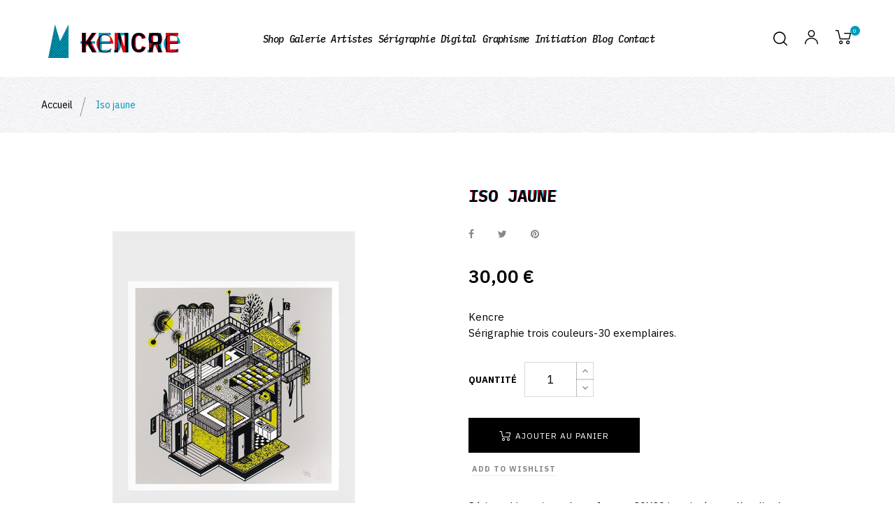

--- FILE ---
content_type: text/html; charset=utf-8
request_url: https://www.atelierkencre.com/fr/shop/kencre/40-iso-jaune
body_size: 17243
content:
<!doctype html>
<html lang="fr"  class="default" >

  <head>
    
      
  <meta charset="utf-8">


  <meta http-equiv="x-ua-compatible" content="ie=edge">



  <link rel="canonical" href="https://www.atelierkencre.com/fr/shop/kencre/40-iso-jaune">

  <title>ISO jaune : Affiche sérigraphiée format carré de l&#039;artiste Tom.B</title>
  <meta name="description" content="ISO Jaune : Affiche sérigraphié en tirage limité (30 exemplaires) par l&#039;atelier kencre situé à Lille (France). Illustration 3 couleurs de l&#039;artiste Tom.B">
  <meta name="keywords" content="">
    
	
  
                  <link rel="alternate" href="https://www.atelierkencre.com/fr/shop/kencre/40-iso-jaune" hreflang="fr">
                  <link rel="alternate" href="https://www.atelierkencre.com/en/shop/kencre/40-test-1" hreflang="en-us">
        



  <meta name="viewport" content="width=device-width, initial-scale=1">



  <link rel="icon" type="image/vnd.microsoft.icon" href="/img/favicon.ico?1605630889">
  <link rel="shortcut icon" type="image/x-icon" href="/img/favicon.ico?1605630889">


  

  


<link rel="preload" href="/themes/kencre/assets/fonts/Auros.woff" as="font" type="font/woff" crossorigin />
<link rel="preload" href="/themes/kencre/assets/fonts/MaterialIcons-Regular.woff2" as="font" type="font/woff2" crossorigin />
<link rel="stylesheet" href="/modules/ps_checkout/views/css/payments.css?version=4.4.1" type="text/css" media="all" /> 
<link rel="stylesheet" href="https://www.atelierkencre.com/themes/kencre/assets/cache/theme-2892db575.css" type="text/css" media="all" /> 
<link rel="preconnect" href="https://fonts.gstatic.com">
<link rel="stylesheet" href="https://fonts.googleapis.com/css2?family=IBM+Plex+Sans:wght@100;200;300;400;500;600;700&display=swap">
<link rel="stylesheet" href="https://fonts.googleapis.com/css2?family=IBM+Plex+Mono:ital,wght@0,100;0,200;0,300;0,400;0,500;0,600;0,700;1,100;1,200;1,300;1,400;1,500;1,600;1,700&display=swap"> 




   
                    
                    


  

  <script type="text/javascript">
        var LEO_COOKIE_THEME = "KENCRE_PANEL_CONFIG";
        var add_cart_error = "An error occurred while processing your request. Please try again";
        var ajaxsearch = "1";
        var buttonwishlist_title_add = "Liste de souhaits";
        var buttonwishlist_title_remove = "Supprimer du panier";
        var enable_dropdown_defaultcart = 1;
        var enable_flycart_effect = 0;
        var enable_notification = 1;
        var height_cart_item = "135";
        var isLogged = false;
        var leo_search_url = "https:\/\/www.atelierkencre.com\/fr\/module\/leoproductsearch\/productsearch";
        var leo_token = "3cbdd84f9cc8222f8e673c6f8dcdfeca";
        var leoproductsearch_static_token = "3cbdd84f9cc8222f8e673c6f8dcdfeca";
        var leoproductsearch_token = "5b15e553e33aa89b79a92055cfb23808";
        var lf_is_gen_rtl = false;
        var lps_show_product_img = "1";
        var lps_show_product_price = "1";
        var number_cartitem_display = 3;
        var numpro_display = "100";
        var prestashop = {"cart":{"products":[],"totals":{"total":{"type":"total","label":"Total","amount":0,"value":"0,00\u00a0\u20ac"},"total_including_tax":{"type":"total","label":"Total TTC","amount":0,"value":"0,00\u00a0\u20ac"},"total_excluding_tax":{"type":"total","label":"Total HT :","amount":0,"value":"0,00\u00a0\u20ac"}},"subtotals":{"products":{"type":"products","label":"Sous-total","amount":0,"value":"0,00\u00a0\u20ac"},"discounts":null,"shipping":{"type":"shipping","label":"Livraison","amount":0,"value":"gratuit"},"tax":null},"products_count":0,"summary_string":"0 articles","vouchers":{"allowed":1,"added":[]},"discounts":[],"minimalPurchase":0,"minimalPurchaseRequired":""},"currency":{"name":"Euro","iso_code":"EUR","iso_code_num":"978","sign":"\u20ac"},"customer":{"lastname":null,"firstname":null,"email":null,"birthday":null,"newsletter":null,"newsletter_date_add":null,"optin":null,"website":null,"company":null,"siret":null,"ape":null,"is_logged":false,"gender":{"type":null,"name":null},"addresses":[]},"language":{"name":"Fran\u00e7ais (French)","iso_code":"fr","locale":"fr-FR","language_code":"fr","is_rtl":"0","date_format_lite":"d\/m\/Y","date_format_full":"d\/m\/Y H:i:s","id":1},"page":{"title":"","canonical":null,"meta":{"title":"ISO jaune : Affiche s\u00e9rigraphi\u00e9e format carr\u00e9 de l'artiste Tom.B","description":"ISO Jaune : Affiche s\u00e9rigraphi\u00e9 en tirage limit\u00e9 (30 exemplaires) par l'atelier kencre situ\u00e9 \u00e0 Lille (France). Illustration 3 couleurs de l'artiste Tom.B","keywords":"","robots":"index"},"page_name":"product","body_classes":{"lang-fr":true,"lang-rtl":false,"country-FR":true,"currency-EUR":true,"layout-full-width":true,"page-product":true,"tax-display-enabled":true,"product-id-40":true,"product-Iso jaune":true,"product-id-category-2":true,"product-id-manufacturer-0":true,"product-id-supplier-0":true,"product-available-for-order":true},"admin_notifications":[]},"shop":{"name":"Atelier Kencre","logo":"\/img\/kencre-logo-1605630889.jpg","stores_icon":"\/img\/logo_stores.png","favicon":"\/img\/favicon.ico"},"urls":{"base_url":"https:\/\/www.atelierkencre.com\/","current_url":"https:\/\/www.atelierkencre.com\/fr\/shop\/kencre\/40-iso-jaune","shop_domain_url":"https:\/\/www.atelierkencre.com","img_ps_url":"https:\/\/www.atelierkencre.com\/img\/","img_cat_url":"https:\/\/www.atelierkencre.com\/img\/c\/","img_lang_url":"https:\/\/www.atelierkencre.com\/img\/l\/","img_prod_url":"https:\/\/www.atelierkencre.com\/img\/p\/","img_manu_url":"https:\/\/www.atelierkencre.com\/img\/m\/","img_sup_url":"https:\/\/www.atelierkencre.com\/img\/su\/","img_ship_url":"https:\/\/www.atelierkencre.com\/img\/s\/","img_store_url":"https:\/\/www.atelierkencre.com\/img\/st\/","img_col_url":"https:\/\/www.atelierkencre.com\/img\/co\/","img_url":"https:\/\/www.atelierkencre.com\/themes\/kencre\/assets\/img\/","css_url":"https:\/\/www.atelierkencre.com\/themes\/kencre\/assets\/css\/","js_url":"https:\/\/www.atelierkencre.com\/themes\/kencre\/assets\/js\/","pic_url":"https:\/\/www.atelierkencre.com\/upload\/","pages":{"address":"https:\/\/www.atelierkencre.com\/fr\/adresse","addresses":"https:\/\/www.atelierkencre.com\/fr\/adresses","authentication":"https:\/\/www.atelierkencre.com\/fr\/connexion","cart":"https:\/\/www.atelierkencre.com\/fr\/panier","category":"https:\/\/www.atelierkencre.com\/fr\/index.php?controller=category","cms":"https:\/\/www.atelierkencre.com\/fr\/index.php?controller=cms","contact":"https:\/\/www.atelierkencre.com\/fr\/contact","discount":"https:\/\/www.atelierkencre.com\/fr\/reduction","guest_tracking":"https:\/\/www.atelierkencre.com\/fr\/suivi-commande-invite","history":"https:\/\/www.atelierkencre.com\/fr\/historique-commandes","identity":"https:\/\/www.atelierkencre.com\/fr\/identite","index":"https:\/\/www.atelierkencre.com\/fr\/","my_account":"https:\/\/www.atelierkencre.com\/fr\/mon-compte","order_confirmation":"https:\/\/www.atelierkencre.com\/fr\/confirmation-commande","order_detail":"https:\/\/www.atelierkencre.com\/fr\/index.php?controller=order-detail","order_follow":"https:\/\/www.atelierkencre.com\/fr\/suivi-commande","order":"https:\/\/www.atelierkencre.com\/fr\/commande","order_return":"https:\/\/www.atelierkencre.com\/fr\/index.php?controller=order-return","order_slip":"https:\/\/www.atelierkencre.com\/fr\/avoirs","pagenotfound":"https:\/\/www.atelierkencre.com\/fr\/page-introuvable","password":"https:\/\/www.atelierkencre.com\/fr\/recuperation-mot-de-passe","pdf_invoice":"https:\/\/www.atelierkencre.com\/fr\/index.php?controller=pdf-invoice","pdf_order_return":"https:\/\/www.atelierkencre.com\/fr\/index.php?controller=pdf-order-return","pdf_order_slip":"https:\/\/www.atelierkencre.com\/fr\/index.php?controller=pdf-order-slip","prices_drop":"https:\/\/www.atelierkencre.com\/fr\/promotions","product":"https:\/\/www.atelierkencre.com\/fr\/index.php?controller=product","search":"https:\/\/www.atelierkencre.com\/fr\/recherche","sitemap":"https:\/\/www.atelierkencre.com\/fr\/plan du site","stores":"https:\/\/www.atelierkencre.com\/fr\/magasins","supplier":"https:\/\/www.atelierkencre.com\/fr\/fournisseur","register":"https:\/\/www.atelierkencre.com\/fr\/connexion?create_account=1","order_login":"https:\/\/www.atelierkencre.com\/fr\/commande?login=1"},"alternative_langs":{"fr":"https:\/\/www.atelierkencre.com\/fr\/shop\/kencre\/40-iso-jaune","en-us":"https:\/\/www.atelierkencre.com\/en\/shop\/kencre\/40-test-1"},"theme_assets":"\/themes\/kencre\/assets\/","actions":{"logout":"https:\/\/www.atelierkencre.com\/fr\/?mylogout="},"no_picture_image":{"bySize":{"small_default":{"url":"https:\/\/www.atelierkencre.com\/img\/p\/fr-default-small_default.jpg","width":98,"height":123},"cart_default":{"url":"https:\/\/www.atelierkencre.com\/img\/p\/fr-default-cart_default.jpg","width":125,"height":157},"medium_default":{"url":"https:\/\/www.atelierkencre.com\/img\/p\/fr-default-medium_default.jpg","width":378,"height":472},"home_default":{"url":"https:\/\/www.atelierkencre.com\/img\/p\/fr-default-home_default.jpg","width":500,"height":563},"large_default":{"url":"https:\/\/www.atelierkencre.com\/img\/p\/fr-default-large_default.jpg","width":1000,"height":1125}},"small":{"url":"https:\/\/www.atelierkencre.com\/img\/p\/fr-default-small_default.jpg","width":98,"height":123},"medium":{"url":"https:\/\/www.atelierkencre.com\/img\/p\/fr-default-medium_default.jpg","width":378,"height":472},"large":{"url":"https:\/\/www.atelierkencre.com\/img\/p\/fr-default-large_default.jpg","width":1000,"height":1125},"legend":""}},"configuration":{"display_taxes_label":true,"display_prices_tax_incl":true,"is_catalog":false,"show_prices":true,"opt_in":{"partner":true},"quantity_discount":{"type":"discount","label":"Remise"},"voucher_enabled":1,"return_enabled":0},"field_required":[],"breadcrumb":{"links":[{"title":"Accueil","url":"https:\/\/www.atelierkencre.com\/fr\/"},{"title":"Iso jaune","url":"https:\/\/www.atelierkencre.com\/fr\/shop\/kencre\/40-iso-jaune"}],"count":2},"link":{"protocol_link":"https:\/\/","protocol_content":"https:\/\/"},"time":1768682012,"static_token":"3cbdd84f9cc8222f8e673c6f8dcdfeca","token":"5b15e553e33aa89b79a92055cfb23808"};
        var ps_checkout3dsEnabled = true;
        var ps_checkoutApplePayUrl = "https:\/\/www.atelierkencre.com\/fr\/module\/ps_checkout\/applepay?token=3cbdd84f9cc8222f8e673c6f8dcdfeca";
        var ps_checkoutAutoRenderDisabled = false;
        var ps_checkoutCancelUrl = "https:\/\/www.atelierkencre.com\/fr\/module\/ps_checkout\/cancel?token=3cbdd84f9cc8222f8e673c6f8dcdfeca";
        var ps_checkoutCardBrands = ["MASTERCARD","VISA","AMEX","CB_NATIONALE"];
        var ps_checkoutCardFundingSourceImg = "\/modules\/ps_checkout\/views\/img\/payment-cards.png";
        var ps_checkoutCardLogos = {"AMEX":"\/modules\/ps_checkout\/views\/img\/amex.svg","CB_NATIONALE":"\/modules\/ps_checkout\/views\/img\/cb.svg","DINERS":"\/modules\/ps_checkout\/views\/img\/diners.svg","DISCOVER":"\/modules\/ps_checkout\/views\/img\/discover.svg","JCB":"\/modules\/ps_checkout\/views\/img\/jcb.svg","MAESTRO":"\/modules\/ps_checkout\/views\/img\/maestro.svg","MASTERCARD":"\/modules\/ps_checkout\/views\/img\/mastercard.svg","UNIONPAY":"\/modules\/ps_checkout\/views\/img\/unionpay.svg","VISA":"\/modules\/ps_checkout\/views\/img\/visa.svg"};
        var ps_checkoutCartProductCount = 0;
        var ps_checkoutCheckUrl = "https:\/\/www.atelierkencre.com\/fr\/module\/ps_checkout\/check?token=3cbdd84f9cc8222f8e673c6f8dcdfeca";
        var ps_checkoutCheckoutTranslations = {"checkout.go.back.link.title":"Retourner au tunnel de commande","checkout.go.back.label":"Tunnel de commande","checkout.card.payment":"Paiement par carte","checkout.page.heading":"R\u00e9sum\u00e9 de commande","checkout.cart.empty":"Votre panier d'achat est vide.","checkout.page.subheading.card":"Carte","checkout.page.subheading.paypal":"PayPal","checkout.payment.by.card":"Vous avez choisi de payer par carte.","checkout.payment.by.paypal":"Vous avez choisi de payer par PayPal.","checkout.order.summary":"Voici un r\u00e9sum\u00e9 de votre commande :","checkout.order.amount.total":"Le montant total de votre panier est de","checkout.order.included.tax":"(TTC)","checkout.order.confirm.label":"Veuillez finaliser votre commande en cliquant sur &quot;Je valide ma commande&quot;","paypal.hosted-fields.label.card-name":"Nom du titulaire de la carte","paypal.hosted-fields.placeholder.card-name":"Nom du titulaire de la carte","paypal.hosted-fields.label.card-number":"Num\u00e9ro de carte","paypal.hosted-fields.placeholder.card-number":"Num\u00e9ro de carte","paypal.hosted-fields.label.expiration-date":"Date d'expiration","paypal.hosted-fields.placeholder.expiration-date":"MM\/YY","paypal.hosted-fields.label.cvv":"Code de s\u00e9curit\u00e9","paypal.hosted-fields.placeholder.cvv":"XXX","payment-method-logos.title":"Paiement 100% s\u00e9curis\u00e9","express-button.cart.separator":"ou","express-button.checkout.express-checkout":"Achat rapide","error.paypal-sdk":"L'instance du PayPal JavaScript SDK est manquante","error.google-pay-sdk":"L'instance du Google Pay Javascript SDK est manquante","error.google-pay.transaction-info":"Une erreur est survenue lors de la r\u00e9cup\u00e9ration des informations sur la transaction Google Pay","error.apple-pay-sdk":"L'instance du Apple Pay Javascript SDK est manquante","error.apple-pay.payment-request":"Une erreur est survenue lors de la r\u00e9cup\u00e9ration des informations sur la transaction Apple Pay","checkout.payment.others.link.label":"Autres moyens de paiement","checkout.payment.others.confirm.button.label":"Je valide ma commande","checkout.form.error.label":"Une erreur s'est produite lors du paiement. Veuillez r\u00e9essayer ou contacter le support.","loader-component.label.header":"Merci pour votre achat !","loader-component.label.body":"Veuillez patienter, nous traitons votre paiement","loader-component.label.body.longer":"Veuillez patienter, cela prend un peu plus de temps...","error.paypal-sdk.contingency.cancel":"Authentification du titulaire de carte annul\u00e9e, veuillez choisir un autre moyen de paiement ou essayez de nouveau.","error.paypal-sdk.contingency.error":"Une erreur est survenue lors de l'authentification du titulaire de la carte, veuillez choisir un autre moyen de paiement ou essayez de nouveau.","error.paypal-sdk.contingency.failure":"Echec de l'authentification du titulaire de la carte, veuillez choisir un autre moyen de paiement ou essayez de nouveau.","error.paypal-sdk.contingency.unknown":"L'identit\u00e9 du titulaire de la carte n'a pas pu \u00eatre v\u00e9rifi\u00e9e, veuillez choisir un autre moyen de paiement ou essayez de nouveau.","ok":"Ok","cancel":"Annuler","checkout.payment.token.delete.modal.header":"Voulez-vous supprimer cette m\u00e9thode de paiement ?","checkout.payment.token.delete.modal.content":"Cette m\u00e9thode de paiement sera supprim\u00e9e de votre compte :","checkout.payment.token.delete.modal.confirm-button":"Supprimer cette m\u00e9thode de paiement","checkout.payment.loader.processing-request":"Veuillez patienter, nous traitons votre demande...","APPLE_PAY_MERCHANT_SESSION_VALIDATION_ERROR":"Nous ne pouvons pas traiter votre paiement Apple Pay pour le moment. Cela peut \u00eatre d\u00fb \u00e0 un probl\u00e8me de v\u00e9rification de la configuration du paiement pour ce site. Veuillez r\u00e9essayer plus tard ou choisir un autre moyen de paiement.","APPROVE_APPLE_PAY_VALIDATION_ERROR":"Un probl\u00e8me est survenu lors du traitement de votre paiement Apple Pay. Veuillez v\u00e9rifier les d\u00e9tails de votre commande et r\u00e9essayer, ou utilisez un autre mode de paiement."};
        var ps_checkoutCheckoutUrl = "https:\/\/www.atelierkencre.com\/fr\/commande";
        var ps_checkoutConfirmUrl = "https:\/\/www.atelierkencre.com\/fr\/confirmation-commande";
        var ps_checkoutCreateUrl = "https:\/\/www.atelierkencre.com\/fr\/module\/ps_checkout\/create?token=3cbdd84f9cc8222f8e673c6f8dcdfeca";
        var ps_checkoutCspNonce = "";
        var ps_checkoutCustomMarks = {"apple_pay":"\/modules\/ps_checkout\/views\/img\/apple_pay.svg","google_pay":"\/modules\/ps_checkout\/views\/img\/google_pay.svg"};
        var ps_checkoutExpressCheckoutCartEnabled = false;
        var ps_checkoutExpressCheckoutOrderEnabled = false;
        var ps_checkoutExpressCheckoutProductEnabled = false;
        var ps_checkoutExpressCheckoutSelected = false;
        var ps_checkoutExpressCheckoutUrl = "https:\/\/www.atelierkencre.com\/fr\/module\/ps_checkout\/ExpressCheckout?token=3cbdd84f9cc8222f8e673c6f8dcdfeca";
        var ps_checkoutFundingSource = "paypal";
        var ps_checkoutFundingSourcesSorted = ["paypal","paylater","card","apple_pay","google_pay","giropay"];
        var ps_checkoutGooglePayUrl = "https:\/\/www.atelierkencre.com\/fr\/module\/ps_checkout\/googlepay?token=3cbdd84f9cc8222f8e673c6f8dcdfeca";
        var ps_checkoutHostedFieldsContingencies = "SCA_WHEN_REQUIRED";
        var ps_checkoutHostedFieldsEnabled = true;
        var ps_checkoutHostedFieldsSelected = false;
        var ps_checkoutIconsPath = "\/modules\/ps_checkout\/views\/img\/icons\/";
        var ps_checkoutLanguageIsoCode = "fr";
        var ps_checkoutLoaderImage = "\/modules\/ps_checkout\/views\/img\/loader.svg";
        var ps_checkoutPartnerAttributionId = "PrestaShop_Cart_PSXO_PSDownload";
        var ps_checkoutPayLaterCartPageButtonEnabled = false;
        var ps_checkoutPayLaterCategoryPageBannerEnabled = false;
        var ps_checkoutPayLaterHomePageBannerEnabled = false;
        var ps_checkoutPayLaterOrderPageBannerEnabled = false;
        var ps_checkoutPayLaterOrderPageButtonEnabled = false;
        var ps_checkoutPayLaterOrderPageMessageEnabled = false;
        var ps_checkoutPayLaterProductPageBannerEnabled = false;
        var ps_checkoutPayLaterProductPageButtonEnabled = false;
        var ps_checkoutPayLaterProductPageMessageEnabled = false;
        var ps_checkoutPayPalButtonConfiguration = {"shape":"rect","label":"pay","color":"blue"};
        var ps_checkoutPayPalEnvironment = "LIVE";
        var ps_checkoutPayPalOrderId = "";
        var ps_checkoutPayPalSdkConfig = {"clientId":"AXjYFXWyb4xJCErTUDiFkzL0Ulnn-bMm4fal4G-1nQXQ1ZQxp06fOuE7naKUXGkq2TZpYSiI9xXbs4eo","merchantId":"YPEKWNQ4MN4JN","currency":"EUR","intent":"capture","commit":"false","vault":"false","integrationDate":"2024-04-01","dataPartnerAttributionId":"PrestaShop_Cart_PSXO_PSDownload","dataCspNonce":"","dataEnable3ds":"true","disableFunding":"bancontact,blik,eps,ideal,mybank,p24","enableFunding":"paylater","components":"marks,funding-eligibility,googlepay,applepay"};
        var ps_checkoutPayWithTranslations = {"paypal":"Payer avec un compte PayPal","paylater":"Payer en plusieurs fois avec PayPal Pay Later","card":"Payer par Carte","apple_pay":"Payer avec Apple Pay","google_pay":"Payer avec Google Pay","giropay":"Payer avec Giropay"};
        var ps_checkoutPaymentMethodLogosTitleImg = "\/modules\/ps_checkout\/views\/img\/lock_checkout.svg";
        var ps_checkoutPaymentUrl = "https:\/\/www.atelierkencre.com\/fr\/module\/ps_checkout\/payment?token=3cbdd84f9cc8222f8e673c6f8dcdfeca";
        var ps_checkoutRenderPaymentMethodLogos = true;
        var ps_checkoutValidateUrl = "https:\/\/www.atelierkencre.com\/fr\/module\/ps_checkout\/validate?token=3cbdd84f9cc8222f8e673c6f8dcdfeca";
        var ps_checkoutVaultUrl = "https:\/\/www.atelierkencre.com\/fr\/module\/ps_checkout\/vault?token=3cbdd84f9cc8222f8e673c6f8dcdfeca";
        var ps_checkoutVersion = "4.4.1";
        var psemailsubscription_subscription = "https:\/\/www.atelierkencre.com\/fr\/module\/ps_emailsubscription\/subscription";
        var psr_icon_color = "#002CFF";
        var show_popup = 1;
        var txt_not_found = "No products found";
        var type_dropdown_defaultcart = "dropdown";
        var type_flycart_effect = "fade";
        var width_cart_item = "265";
        var wishlist_add = "The product was successfully added to your wishlist";
        var wishlist_cancel_txt = "Annuler";
        var wishlist_confirm_del_txt = "Delete selected item?";
        var wishlist_del_default_txt = "Cannot delete default wishlist";
        var wishlist_email_txt = "Email";
        var wishlist_loggin_required = "You must be logged in to manage your wishlist";
        var wishlist_ok_txt = "Ok";
        var wishlist_quantity_required = "You must enter a quantity";
        var wishlist_remove = "The product was successfully removed from your wishlist";
        var wishlist_reset_txt = "R\u00e9initialiser";
        var wishlist_send_txt = "Envoyer";
        var wishlist_send_wishlist_txt = "Send wishlist";
        var wishlist_url = "https:\/\/www.atelierkencre.com\/fr\/module\/leofeature\/mywishlist";
        var wishlist_viewwishlist = "View your wishlist";
      </script>
<script type="text/javascript">
	var choosefile_text = "Choisir le fichier";
	var turnoff_popup_text = "Ne pas afficher ce popup à nouveau";
	
	var size_item_quickview = 82;
	var style_scroll_quickview = 'vertical';
	
	var size_item_page = 113;
	var style_scroll_page = 'horizontal';
	
	var size_item_quickview_attr = 101;	
	var style_scroll_quickview_attr = 'vertical';
	
	var size_item_popup = 160;
	var style_scroll_popup = 'vertical';
</script>





  <!-- emarketing start -->







<!-- emarketing end --><script type="text/javascript">
	
	var FancyboxI18nClose = "Fermer";
	var FancyboxI18nNext = "Next";
	var FancyboxI18nPrev = "Previous";
	var current_link = "http://www.atelierkencre.com/fr/";		
	var currentURL = window.location;
	currentURL = String(currentURL);
	currentURL = currentURL.replace("https://","").replace("http://","").replace("www.","").replace( /#\w*/, "" );
	current_link = current_link.replace("https://","").replace("http://","").replace("www.","");
	var text_warning_select_txt = "Please select One to remove?";
	var text_confirm_remove_txt = "Are you sure to remove footer row?";
	var close_bt_txt = "Fermer";
	var list_menu = [];
	var list_menu_tmp = {};
	var list_tab = [];
	var isHomeMenu = 0;
	
</script><!-- @file modules\appagebuilder\views\templates\hook\header -->

<script>
    /**
     * List functions will run when document.ready()
     */
    var ap_list_functions = [];
    /**
     * List functions will run when window.load()
     */
    var ap_list_functions_loaded = [];

    /**
     * List functions will run when document.ready() for theme
     */
    
    var products_list_functions = [];
</script>


<script type='text/javascript'>
    var leoOption = {
        category_qty:1,
        product_list_image:1,
        product_one_img:1,
        productCdown: 1,
        productColor: 0,
        homeWidth: 500,
        homeheight: 563,
	}

    ap_list_functions.push(function(){
        if (typeof $.LeoCustomAjax !== "undefined" && $.isFunction($.LeoCustomAjax)) {
            var leoCustomAjax = new $.LeoCustomAjax();
            leoCustomAjax.processAjax();
        }
    });
</script>





<script async src='https://www.googletagmanager.com/gtag/js?id=UA-73744469-2'></script>
<script>window.dataLayer = window.dataLayer || [];function gtag(){dataLayer.push(arguments);}gtag('js', new Date());gtag('config', 'UA-73744469-2');</script>

    
  <meta property="og:type" content="product">
  <meta property="og:url" content="https://www.atelierkencre.com/fr/shop/kencre/40-iso-jaune">
  <meta property="og:title" content="ISO jaune : Affiche sérigraphiée format carré de l&#039;artiste Tom.B">
  <meta property="og:site_name" content="Atelier Kencre">
  <meta property="og:description" content="ISO Jaune : Affiche sérigraphié en tirage limité (30 exemplaires) par l&#039;atelier kencre situé à Lille (France). Illustration 3 couleurs de l&#039;artiste Tom.B">
  <meta property="og:image" content="https://www.atelierkencre.com/242-large_default/iso-jaune.jpg">
      <meta property="product:pretax_price:amount" content="28.436019">
    <meta property="product:pretax_price:currency" content="EUR">
    <meta property="product:price:amount" content="30">
    <meta property="product:price:currency" content="EUR">
      <meta property="product:weight:value" content="0.500000">
  <meta property="product:weight:units" content="kg">
  
  </head>

  <body id="product" class="lang-fr country-fr currency-eur layout-full-width page-product tax-display-enabled product-id-40 product-iso-jaune product-id-category-2 product-id-manufacturer-0 product-id-supplier-0 product-available-for-order fullwidth">

    
      
    

    <main id="page">
      
              
      <header id="header">
        <div class="header-container">
          
            
  <div class="header-banner">
          <div class="container">
              <div class="inner"></div>
          </div>
        </div>



  <nav class="header-nav">
    <div class="topnav">
            <div class="container">
              <div class="inner"></div>
            </div>
          </div>
    <div class="bottomnav">
              <div class="container">
              <div class="inner"></div>
              </div>
          </div>
  </nav>



  <div class="header-top">
          <div class="inner"><!-- @file modules\appagebuilder\views\templates\hook\ApRow -->
    <div        class="row box-top home-8 ApRow  has-bg bg-boxed"
	        data-bg=" no-repeat"                style="background: no-repeat;"        >
                                            <!-- @file modules\appagebuilder\views\templates\hook\ApColumn -->
<div    class="col-xl-2 col-lg-12 col-md-12 col-sm-12 col-xs-12 col-sp-12  ApColumn "
	    >
                    <!-- @file modules\appagebuilder\views\templates\hook\ApGenCode -->

	<a id="logo_kencre" style="display:none;" href="https://www.atelierkencre.com/fr/"><img class="logo img-fluid" src="/img/kencre-logo-1605630889.jpg" alt="Atelier Kencre"></a><div id='logo' data-ktxt_conf='1'><a href="https://www.atelierkencre.com/fr/">kencre<span class='ktxt1'></span><span class='ktxt2'></span></a></div>

    </div><!-- @file modules\appagebuilder\views\templates\hook\ApColumn -->
<div    class="col-xl-8 col-lg-10 col-md-2 col-sm-2 col-xs-2 col-sp-2  ApColumn "
	    >
                    <!-- @file modules\appagebuilder\views\templates\hook\ApSlideShow -->
<div id="memgamenu-form_3185307097" class="ApMegamenu">
				<nav data-megamenu-id="3185307097" class="leo-megamenu cavas_menu navbar navbar-default enable-canvas " role="navigation">
			<!-- Brand and toggle get grouped for better mobile display -->
			<div class="navbar-header">
				<button type="button" class="navbar-toggler hidden-lg-up" data-toggle="collapse" data-target=".megamenu-off-canvas-3185307097">
					<span class="sr-only">Toggle navigation</span>
					&#9776;
					<!--
					<span class="icon-bar"></span>
					<span class="icon-bar"></span>
					<span class="icon-bar"></span>
					-->
				</button>
			</div>
			<!-- Collect the nav links, forms, and other content for toggling -->
						<div class="leo-top-menu collapse navbar-toggleable-md megamenu-off-canvas megamenu-off-canvas-3185307097"><ul class="nav navbar-nav megamenu horizontal"><li data-menu-type="category" class="nav-item   " ><a href="https://www.atelierkencre.com/fr/shop/kencre-2" target="_self" class="nav-link has-category"><span class="menu-title">Shop</span></a></li><li data-menu-type="category" class="nav-item   " ><a href="https://www.atelierkencre.com/fr/shop/kencre-galerie-18" target="_self" class="nav-link has-category"><span class="menu-title">Galerie</span></a></li><li data-menu-type="cms" class="nav-item menu_li_artistes  " ><a href="https://www.atelierkencre.com/fr/les-artistes-edites-15" target="_self" class="nav-link has-category"><span class="menu-title">Artistes</span></a></li><li data-menu-type="cms" class="nav-item icon-new item-product-layout  " ><a href="https://www.atelierkencre.com/fr/serigraphie-artisanale-12" target="_self" class="nav-link has-category"><span class="menu-title">Sérigraphie</span></a></li><li data-menu-type="cms" class="nav-item icon-new item-product-layout  " ><a href="https://www.atelierkencre.com/fr/impression-fine-art-digital-16" target="_self" class="nav-link has-category"><span class="menu-title">Digital</span></a></li><li data-menu-type="cms" class="nav-item   " ><a href="https://www.atelierkencre.com/fr/creation-graphique-14" target="_self" class="nav-link has-category"><span class="menu-title">Graphisme</span></a></li><li data-menu-type="cms" class="nav-item   " ><a href="https://www.atelierkencre.com/fr/initiation-serigraphie-13" target="_self" class="nav-link has-category"><span class="menu-title">Initiation</span></a></li><li data-menu-type="url" class="nav-item   " ><a href="https://www.atelierkencre.com/fr/blog.html" target="_self" class="nav-link has-category"><span class="menu-title">Blog</span></a></li><li data-menu-type="controller" class="nav-item   " ><a href="https://www.atelierkencre.com/fr/contact" target="_self" class="nav-link has-category"><span class="menu-title">Contact</span></a></li></ul></div>
	</nav>
	<script type="text/javascript">
	// <![CDATA[				
			// var type="horizontal";
			// checkActiveLink();
			// checkTarget();
			list_menu_tmp.id = '3185307097';
			list_menu_tmp.type = 'horizontal';
	// ]]>
	
									
				// offCanvas();
				// var show_cavas = 1;
				// console.log('testaaa');
				// console.log(show_cavas);
				list_menu_tmp.show_cavas =1;
			
		
				
		list_menu_tmp.list_tab = list_tab;
		list_menu.push(list_menu_tmp);
		list_menu_tmp = {};	
		list_tab = {};
		
	</script>
	</div>

    </div><!-- @file modules\appagebuilder\views\templates\hook\ApColumn -->
<div    class="col-xl-2 col-lg-2 col-md-10 col-sm-10 col-xs-10 col-sp-10  ApColumn "
	    >
                    <!-- @file modules\appagebuilder\views\templates\hook\ApModule -->
<div id="_desktop_cart">
  <div class="blockcart cart-preview inactive" data-refresh-url="//www.atelierkencre.com/fr/module/ps_shoppingcart/ajax">
    <div class="header">
              <i class="icon-Ico_Cart"></i>
        <span class="cart-products-count">0</span>
          </div>
  </div>
</div>
<!-- @file modules\appagebuilder\views\templates\hook\ApModule -->
<!-- Block languages module -->
<div id="leo_block_top" class="popup-over e-scale float-md-right">
    <a href="javascript:void(0)" data-toggle="dropdown" class="popup-title">
    	<i class="icon-Ico_User icons"></i>
    </a>	    
	<div class="popup-content">
		<div class="row">
						<div class="col-xs-12">
									<div class="useinfo-selector">
						<ul class="user-info">
												<li>
						  <a
							class="signin leo-quicklogin"
					        	data-enable-sociallogin="enable"
					        	data-type="popup"
					        	data-layout="login"
							href="https://www.atelierkencre.com/fr/connexion"
							title="Log in to your customer account"
							rel="nofollow"
						  >
						  	<i class="material-icons">&#xE88D;</i>
							<span>Connexion</span>
						  </a>
						</li>
												<li>
						<a
						  class="myacount"
						  href="https://www.atelierkencre.com/fr/mon-compte"
						  title="Mon compte"
						  rel="nofollow"
						>
							<i class="material-icons">&#xE8A6;</i>
						  <span>Mon compte</span>
						</a>
						</li>
						<li>
						<a
						  class="checkout"
			          href="//www.atelierkencre.com/fr/panier?action=show"
						  title="Paiement"
						  rel="nofollow"
						>
						  <i class="material-icons">&#xE890;</i>
						  <span>Paiement</span>
						</a>
						</li>
						<li>
				      <a
				        class="ap-btn-wishlist dropdown-item"
				        href="//www.atelierkencre.com/fr/module/leofeature/mywishlist"
				        title="Liste de souhaits"
				        rel="nofollow"
				      >
				      	<i class="material-icons">&#xE87E;</i>
				       	 <span>Liste de souhaits</span>
						( <span class="ap-total-wishlist ap-total"></span> )
				      </a>
				    </li>
					<li>
				      <a
				        class="ap-btn-compare dropdown-item"
				        href="//www.atelierkencre.com/fr/module/leofeature/productscompare"
				        title="Comparer"
				        rel="nofollow"
				      >
				      	<i class="material-icons">&#xE3B9;</i>
				        	<span>Comparer</span>
						( <span class="ap-total-compare ap-total"></span> )
				      </a>
				    </li>
						</ul>
					</div>
						</div>
		</div>
		
	</div>
</div>

<!-- /Block languages module -->
<!-- @file modules\appagebuilder\views\templates\hook\ApModule -->


<!-- Block search module -->
<div id="leo_search_block_top" class="block exclusive search-by-category">
	<h4 class="title_block">Recherche</h4>
	<form method="get" action="https://www.atelierkencre.com/fr/index.php?controller=productsearch" id="leosearchtopbox">
		<input type="hidden" name="fc" value="module" />
		<input type="hidden" name="module" value="leoproductsearch" />
		<input type="hidden" name="controller" value="productsearch" />
                <input type="hidden" name="leoproductsearch_static_token" value="3cbdd84f9cc8222f8e673c6f8dcdfeca"/>
		    	<label>Recherche : </label>
		<div class="block_content clearfix leoproductsearch-content">		
			<div class="list-cate-wrapper">
				<input id="leosearchtop-cate-id" name="cate" value="" type="hidden">
				<a id="dropdownListCateTop" class="select-title" rel="nofollow" data-toggle="dropdown" aria-haspopup="true" aria-expanded="false">
					<span>Toutes les catégories</span>
					<i class="material-icons pull-xs-right">keyboard_arrow_down</i>
				</a>
				<div class="list-cate dropdown-menu" aria-labelledby="dropdownListCateTop">
					<a href="#" data-cate-id="" data-cate-name="Toutes les catégories" class="cate-item active" >Toutes les catégories</a>				
					<a href="#" data-cate-id="2" data-cate-name="Shop" class="cate-item cate-level-1" >Shop</a>
					
  <a href="#" data-cate-id="14" data-cate-name="Notre sélection" class="cate-item cate-level-2" >--Notre sélection</a>
  <a href="#" data-cate-id="3" data-cate-name="Street Art" class="cate-item cate-level-2" >--Street Art</a>
  <a href="#" data-cate-id="4" data-cate-name="Abstract Art" class="cate-item cate-level-2" >--Abstract Art</a>
  <a href="#" data-cate-id="5" data-cate-name="Illustrations" class="cate-item cate-level-2" >--Illustrations</a>
  <a href="#" data-cate-id="7" data-cate-name="Monotypes" class="cate-item cate-level-2" >--Monotypes</a>
  <a href="#" data-cate-id="13" data-cate-name="Tatoo" class="cate-item cate-level-2" >--Tatoo</a>
  <a href="#" data-cate-id="15" data-cate-name="LOSC x Kencre" class="cate-item cate-level-2" >--LOSC x Kencre</a>
  <a href="#" data-cate-id="16" data-cate-name="Kencre" class="cate-item cate-level-2" >--Kencre</a>
  <a href="#" data-cate-id="17" data-cate-name="Pignon sur rue" class="cate-item cate-level-2" >--Pignon sur rue</a>
  <a href="#" data-cate-id="18" data-cate-name="Kencre Galerie" class="cate-item cate-level-2" >--Kencre Galerie</a>
  
				</div>
			</div>
			<div class="leoproductsearch-result">
				<div class="leoproductsearch-loading cssload-speeding-wheel"></div>
				<input class="search_query form-control grey" type="text" id="leo_search_query_top" name="search_query" value="" placeholder="Recherche"/>
			</div>
			<button type="submit" id="leo_search_top_button" class="btn btn-default button button-small"><span><i class="material-icons search">search</i></span></button> 
		</div>
	</form>
</div>
<script type="text/javascript">
	var blocksearch_type = 'top';
</script>
<!-- /Block search module -->

    </div>            </div>
</div>
          </div>
  
          
        </div>
      </header>
      
        
<aside id="notifications">
  <div class="container">
    
    
    
      </div>
</aside>
      
      <section id="wrapper">
       
              <div class="container">
                
            <nav data-depth="2" class="breadcrumb hidden-sm-down">
  <ol itemscope itemtype="http://schema.org/BreadcrumbList">
    
              
	            <li itemprop="itemListElement" itemscope itemtype="http://schema.org/ListItem">
		<a itemprop="item" href="https://www.atelierkencre.com/fr/">
									<span itemprop="name">Accueil</span>
							</a>
            <meta itemprop="position" content="1">
          </li>
	          
              
	            <li itemprop="itemListElement" itemscope itemtype="http://schema.org/ListItem">
		<a itemprop="item" href="https://www.atelierkencre.com/fr/shop/kencre/40-iso-jaune">
					<span itemprop="name">Iso jaune</span>	
				</a>
            <meta itemprop="position" content="2">
          </li>
	          
          
  </ol>
</nav>
            </div>
           	<div class="container _at_">
          
          <div class="row">
            

            
  <div id="content-wrapper" class="col-lg-12 col-xs-12">
    
    

      
<section id="main" class="product-detail product-image-thumbs-bottom product-image-thumbs product-thumbs-bottom" itemscope itemtype="https://schema.org/Product">
  <meta itemprop="url" content="https://www.atelierkencre.com/fr/shop/kencre/40-iso-jaune"><div class="row"><div class="col-form_id-form_9367402777406408 col-md-6 col-lg-6 col-xl-6 col-sm-12 col-xs-12 col-sp-12">


  <section class="page-content" id="content" data-templateview="bottom" data-numberimage="5" data-numberimage1200="5" data-numberimage992="4" data-numberimage768="3" data-numberimage576="3" data-numberimage480="2" data-numberimage360="2" data-templatemodal="1" data-templatezoomtype="out" data-zoomposition="right" data-zoomwindowwidth="400" data-zoomwindowheight="400">
    
      <div class="images-container">
        
          <div class="list-images-mobile">
                          <div>
                <img
                  class="thumb js-thumb  selected "
                  data-image-medium-src="https://www.atelierkencre.com/242-medium_default/iso-jaune.jpg"
                  data-image-large-src="https://www.atelierkencre.com/242-large_default/iso-jaune.jpg"
                  src="https://www.atelierkencre.com/242-home_default/iso-jaune.jpg"
                  alt=""
                  title=""
                  itemprop="image"
                >
              </div>
                          <div>
                <img
                  class="thumb js-thumb "
                  data-image-medium-src="https://www.atelierkencre.com/243-medium_default/iso-jaune.jpg"
                  data-image-large-src="https://www.atelierkencre.com/243-large_default/iso-jaune.jpg"
                  src="https://www.atelierkencre.com/243-home_default/iso-jaune.jpg"
                  alt=""
                  title=""
                  itemprop="image"
                >
              </div>
                          <div>
                <img
                  class="thumb js-thumb "
                  data-image-medium-src="https://www.atelierkencre.com/245-medium_default/iso-jaune.jpg"
                  data-image-large-src="https://www.atelierkencre.com/245-large_default/iso-jaune.jpg"
                  src="https://www.atelierkencre.com/245-home_default/iso-jaune.jpg"
                  alt=""
                  title=""
                  itemprop="image"
                >
              </div>
                          <div>
                <img
                  class="thumb js-thumb "
                  data-image-medium-src="https://www.atelierkencre.com/247-medium_default/iso-jaune.jpg"
                  data-image-large-src="https://www.atelierkencre.com/247-large_default/iso-jaune.jpg"
                  src="https://www.atelierkencre.com/247-home_default/iso-jaune.jpg"
                  alt=""
                  title=""
                  itemprop="image"
                >
              </div>
                      </div>
          <div class="list-images-desktop">
          
            <div class="product-cover">
              
                <ul class="product-flags">
                                  </ul>
              
                              <img id="zoom_product" data-type-zoom="" class="js-qv-product-cover img-fluid" src="https://www.atelierkencre.com/242-large_default/iso-jaune.jpg" alt="" title="" itemprop="image">
                <div class="layer hidden-sm-down" data-toggle="modal" data-target="#product-modal">
                  <i class="material-icons zoom-in">&#xE8FF;</i>
                </div>
                          </div>
          

          
            <div id="thumb-gallery" class="product-thumb-images">
                                                <div class="thumb-container  active ">
                    <a href="javascript:void(0)" data-image="https://www.atelierkencre.com/242-large_default/iso-jaune.jpg" data-zoom-image="https://www.atelierkencre.com/242-large_default/iso-jaune.jpg"> 
                      <img
                        class="thumb js-thumb  selected "
                        data-image-medium-src="https://www.atelierkencre.com/242-medium_default/iso-jaune.jpg"
                        data-image-large-src="https://www.atelierkencre.com/242-large_default/iso-jaune.jpg"
                        src="https://www.atelierkencre.com/242-home_default/iso-jaune.jpg"
                        alt=""
                        title=""
                        itemprop="image"
                      >
                    </a>
                  </div>
                                  <div class="thumb-container ">
                    <a href="javascript:void(0)" data-image="https://www.atelierkencre.com/243-large_default/iso-jaune.jpg" data-zoom-image="https://www.atelierkencre.com/243-large_default/iso-jaune.jpg"> 
                      <img
                        class="thumb js-thumb "
                        data-image-medium-src="https://www.atelierkencre.com/243-medium_default/iso-jaune.jpg"
                        data-image-large-src="https://www.atelierkencre.com/243-large_default/iso-jaune.jpg"
                        src="https://www.atelierkencre.com/243-home_default/iso-jaune.jpg"
                        alt=""
                        title=""
                        itemprop="image"
                      >
                    </a>
                  </div>
                                  <div class="thumb-container ">
                    <a href="javascript:void(0)" data-image="https://www.atelierkencre.com/245-large_default/iso-jaune.jpg" data-zoom-image="https://www.atelierkencre.com/245-large_default/iso-jaune.jpg"> 
                      <img
                        class="thumb js-thumb "
                        data-image-medium-src="https://www.atelierkencre.com/245-medium_default/iso-jaune.jpg"
                        data-image-large-src="https://www.atelierkencre.com/245-large_default/iso-jaune.jpg"
                        src="https://www.atelierkencre.com/245-home_default/iso-jaune.jpg"
                        alt=""
                        title=""
                        itemprop="image"
                      >
                    </a>
                  </div>
                                  <div class="thumb-container ">
                    <a href="javascript:void(0)" data-image="https://www.atelierkencre.com/247-large_default/iso-jaune.jpg" data-zoom-image="https://www.atelierkencre.com/247-large_default/iso-jaune.jpg"> 
                      <img
                        class="thumb js-thumb "
                        data-image-medium-src="https://www.atelierkencre.com/247-medium_default/iso-jaune.jpg"
                        data-image-large-src="https://www.atelierkencre.com/247-large_default/iso-jaune.jpg"
                        src="https://www.atelierkencre.com/247-home_default/iso-jaune.jpg"
                        alt=""
                        title=""
                        itemprop="image"
                      >
                    </a>
                  </div>
                                          </div>
            
                          <div class="arrows-product-fake slick-arrows">
                <button class="slick-prev slick-arrow" aria-label="Previous" type="button" >Previous</button>
                <button class="slick-next slick-arrow" aria-label="Next" type="button">Next</button>
              </div>
                      
        </div>
        
        
      </div>
    
  </section>



  <div class="modal fade js-product-images-modal leo-product-modal" id="product-modal" data-thumbnails=".product-images-40">
  <div class="modal-dialog" role="document">
    <div class="modal-content">
      <div class="modal-body">
                <figure>
          <img class="js-modal-product-cover product-cover-modal" width="1000" src="https://www.atelierkencre.com/242-large_default/iso-jaune.jpg" alt="" title="" itemprop="image">
          <figcaption class="image-caption">
            
              <div id="product-description-short" itemprop="description"><p><a href="https://www.atelierkencre.com/fr/shop/kencre-2?q=Artiste-Kencre">Kencre</a><br />Sérigraphie trois couleurs-30 exemplaires.</p></div>
            
          </figcaption>
        </figure>
        <aside id="thumbnails" class="thumbnails text-sm-center">
          
            <div class="product-images product-images-40">
                              <div class="thumb-container">
                  <img data-image-large-src="https://www.atelierkencre.com/242-large_default/iso-jaune.jpg" class="thumb img-fluid js-modal-thumb selected " src="https://www.atelierkencre.com/242-medium_default/iso-jaune.jpg" alt="" title="" width="378" itemprop="image">
                </div>
                              <div class="thumb-container">
                  <img data-image-large-src="https://www.atelierkencre.com/243-large_default/iso-jaune.jpg" class="thumb img-fluid js-modal-thumb" src="https://www.atelierkencre.com/243-medium_default/iso-jaune.jpg" alt="" title="" width="378" itemprop="image">
                </div>
                              <div class="thumb-container">
                  <img data-image-large-src="https://www.atelierkencre.com/245-large_default/iso-jaune.jpg" class="thumb img-fluid js-modal-thumb" src="https://www.atelierkencre.com/245-medium_default/iso-jaune.jpg" alt="" title="" width="378" itemprop="image">
                </div>
                              <div class="thumb-container">
                  <img data-image-large-src="https://www.atelierkencre.com/247-large_default/iso-jaune.jpg" class="thumb img-fluid js-modal-thumb" src="https://www.atelierkencre.com/247-medium_default/iso-jaune.jpg" alt="" title="" width="378" itemprop="image">
                </div>
               
            </div>
            
        </aside>
      </div>
    </div><!-- /.modal-content -->
  </div><!-- /.modal-dialog -->
</div><!-- /.modal -->
                            </div><div class="col-form_id-form_15874367062488778 col-md-6 col-lg-6 col-xl-6 col-sm-12 col-xs-12 col-sp-12">

	
		<h1 class="h1 product-detail-name" itemprop="name">Iso jaune</h1>
	


	<div class="product-additional-info"> 
  <input type="hidden" id="emarketing_product_id" value="40"/><input type="hidden" id="emarketing_product_name" value="Iso jaune"/><input type="hidden" id="emarketing_product_price" value="30"/><input type="hidden" id="emarketing_product_category" value="Shop"/><input type="hidden" id="emarketing_currency" value="EUR"/>

      <div class="social-sharing">
      <span>Partager</span>
      <ul>
                  <li class="facebook icon-gray"><a href="https://www.facebook.com/sharer.php?u=https%3A%2F%2Fwww.atelierkencre.com%2Ffr%2Fshop%2Fkencre%2F40-iso-jaune" class="text-hide" title="Partager" target="_blank">Partager</a></li>
                  <li class="twitter icon-gray"><a href="https://twitter.com/intent/tweet?text=Iso+jaune https%3A%2F%2Fwww.atelierkencre.com%2Ffr%2Fshop%2Fkencre%2F40-iso-jaune" class="text-hide" title="Tweet" target="_blank">Tweet</a></li>
                  <li class="pinterest icon-gray"><a href="https://www.pinterest.com/pin/create/button/?url=https%3A%2F%2Fwww.atelierkencre.com%2Ffr%2Fshop%2Fkencre%2F40-iso-jaune/&amp;media=https%3A%2F%2Fwww.atelierkencre.com%2F242%2Fiso-jaune.jpg&amp;description=Iso+jaune" class="text-hide" title="Pinterest" target="_blank">Pinterest</a></li>
              </ul>
    </div>
  

</div>

<div class="leo-more-cdown" data-idproduct="40"></div>

	  <div class="product-prices">
    
          

    
      <div
        class="product-price h5 "
        itemprop="offers"
        itemscope
        itemtype="https://schema.org/Offer"
      >
        <link itemprop="availability" href="https://schema.org/InStock"/>
        <meta itemprop="priceCurrency" content="EUR">

        <div class="current-price">
          <span itemprop="price" content="30">30,00 €</span>

                  </div>

        
                  
      </div>
    


    
	<div itemprop="aggregateRating" itemscope itemtype="http://schema.org/AggregateRating" style="display:none">
		<span itemprop="ratingValue">5</span> 
		<span itemprop="ratingCount">1</span>
	</div>
	<meta itemprop="brand" content="Atelier Kencre"> 
	<meta itemprop="image" content="https://www.atelierkencre.com/242-home_default/iso-jaune.jpg">     
	<meta itemprop="sku" content="40" /> 
	<meta itemprop="mpn" content="" /> 
	<div itemprop="review" itemscope itemtype="http://schema.org/Review" style="display:none">

    									<span itemprop="author">Kencre</span>,
			
					
					
		
		<meta itemprop="datePublished" content="2026-01-17">
		<div itemprop="reviewRating" itemscope itemtype="http://schema.org/Rating">
			<meta itemprop="worstRating" content="1"/>
			<span itemprop="ratingValue">5</span>/
			<span itemprop="bestRating">5</span>
		</div>
		<span itemprop="description"></span>
	 </div>
   	 



    
          

    
          

    
          

    

    <div class="tax-shipping-delivery-label">
              TTC
            
      
                        </div>
  </div>



  <div id="product-description-short-40" class="description-short" itemprop="description"><p><a href="https://www.atelierkencre.com/fr/shop/kencre-2?q=Artiste-Kencre">Kencre</a><br />Sérigraphie trois couleurs-30 exemplaires.</p></div>

<div class="product-actions">
  
    <form action="https://www.atelierkencre.com/fr/panier" method="post" id="add-to-cart-or-refresh">
      <input type="hidden" name="token" value="3cbdd84f9cc8222f8e673c6f8dcdfeca">
      <input type="hidden" name="id_product" value="40" id="product_page_product_id">
      <input type="hidden" name="id_customization" value="0" id="product_customization_id">

      
        <div class="product-variants">
  </div>
      

      
              

      
        <section class="product-discounts">
  </section>
      

      
        <div class="product-add-to-cart">
      
      <div class="product-quantity clearfix">
        <span class="control-label">Quantité</span>
        <div class="p-cartwapper">
          <div class="qty clearfix">
            
            <input
            type="number"
              name="qty"
              id="quantity_wanted"
              value="1"
              class="input-group"
              min="1"
              aria-label="Quantité"
            >
          </div>

          <div class="add">
            <button
              class="btn btn-primary add-to-cart"
              data-button-action="add-to-cart"
              type="submit"
                          >
              <i class="icon-Ico_Cart"></i>
              Ajouter au panier
            </button>
              <div class="leo-compare-wishlist-button">
              
              <div class="wishlist">
			<a class="leo-wishlist-button btn-product btn-primary btn" href="javascript:void(0)" data-id-wishlist="" data-id-product="40" data-id-product-attribute="0" title="Add to Wishlist">
			<span class="leo-wishlist-bt-loading cssload-speeding-wheel"></span>
			<span class="leo-wishlist-bt-content">
				<i class="icon-btn-product icon-wishlist ti-heart"></i>
				<span class="name-btn-product">Add to Wishlist</span>
			</span>
		</a>
	</div>
              
            </div>
          </div> 

        </div>

        
          <div class="product-minimal-quantity">
                      </div>
        
        
          <span id="product-availability">
                      </span>
        

      </div>
    

  </div>
      

      
        <input class="product-refresh ps-hidden-by-js" name="refresh" type="submit" value="Rafraîchir">
      
    </form>
  
</div>
<div class="more-info-product">
	<div id="description">
		<h4 class="title-info-product">Description</h4>
		
       		<div class="product-description"><p>Sérigraphie trois couleurs format 30X30 imprimée par l'atelier kencre sur papier Arches 88 300 gr (100% coton) blanc.<br />Affiche numérotée et signée par l'artiste en 30 exemplaires.</p></div>
     	
	</div>
	<div id="product-detail" data-product="{&quot;id&quot;:40,&quot;attributes&quot;:[],&quot;show_price&quot;:true,&quot;weight_unit&quot;:&quot;kg&quot;,&quot;url&quot;:&quot;https:\/\/www.atelierkencre.com\/fr\/shop\/kencre\/40-iso-jaune&quot;,&quot;canonical_url&quot;:&quot;https:\/\/www.atelierkencre.com\/fr\/shop\/kencre\/40-iso-jaune&quot;,&quot;add_to_cart_url&quot;:&quot;https:\/\/www.atelierkencre.com\/fr\/panier?add=1&amp;id_product=40&amp;id_product_attribute=0&amp;token=3cbdd84f9cc8222f8e673c6f8dcdfeca&quot;,&quot;condition&quot;:false,&quot;delivery_information&quot;:&quot;&quot;,&quot;embedded_attributes&quot;:{&quot;id_shop_default&quot;:&quot;1&quot;,&quot;id_manufacturer&quot;:&quot;0&quot;,&quot;id_supplier&quot;:&quot;0&quot;,&quot;reference&quot;:&quot;&quot;,&quot;is_virtual&quot;:&quot;0&quot;,&quot;delivery_in_stock&quot;:&quot;&quot;,&quot;delivery_out_stock&quot;:&quot;&quot;,&quot;id_category_default&quot;:&quot;2&quot;,&quot;on_sale&quot;:&quot;0&quot;,&quot;online_only&quot;:&quot;0&quot;,&quot;ecotax&quot;:0,&quot;minimal_quantity&quot;:&quot;1&quot;,&quot;low_stock_threshold&quot;:&quot;1&quot;,&quot;low_stock_alert&quot;:&quot;1&quot;,&quot;price&quot;:&quot;30,00\u00a0\u20ac&quot;,&quot;unity&quot;:&quot;&quot;,&quot;unit_price_ratio&quot;:&quot;0.000000&quot;,&quot;additional_shipping_cost&quot;:&quot;0.00&quot;,&quot;customizable&quot;:&quot;0&quot;,&quot;text_fields&quot;:&quot;0&quot;,&quot;uploadable_files&quot;:&quot;0&quot;,&quot;redirect_type&quot;:&quot;301-category&quot;,&quot;id_type_redirected&quot;:&quot;0&quot;,&quot;available_for_order&quot;:&quot;1&quot;,&quot;available_date&quot;:&quot;0000-00-00&quot;,&quot;show_condition&quot;:&quot;0&quot;,&quot;condition&quot;:&quot;new&quot;,&quot;show_price&quot;:&quot;1&quot;,&quot;indexed&quot;:&quot;1&quot;,&quot;visibility&quot;:&quot;both&quot;,&quot;cache_default_attribute&quot;:&quot;0&quot;,&quot;advanced_stock_management&quot;:&quot;0&quot;,&quot;date_add&quot;:&quot;2021-03-25 04:50:58&quot;,&quot;date_upd&quot;:&quot;2023-10-10 12:20:06&quot;,&quot;pack_stock_type&quot;:&quot;3&quot;,&quot;meta_description&quot;:&quot;ISO Jaune : Affiche s\u00e9rigraphi\u00e9 en tirage limit\u00e9 (30 exemplaires) par l&#039;atelier kencre situ\u00e9 \u00e0 Lille (France). Illustration 3 couleurs de l&#039;artiste Tom.B&quot;,&quot;meta_keywords&quot;:&quot;&quot;,&quot;meta_title&quot;:&quot;ISO jaune : Affiche s\u00e9rigraphi\u00e9e format carr\u00e9 de l&#039;artiste Tom.B&quot;,&quot;link_rewrite&quot;:&quot;iso-jaune&quot;,&quot;name&quot;:&quot;Iso jaune&quot;,&quot;description&quot;:&quot;&lt;p&gt;S\u00e9rigraphie trois couleurs format 30X30 imprim\u00e9e par l&#039;atelier kencre sur papier Arches 88 300 gr (100% coton) blanc.&lt;br \/&gt;Affiche num\u00e9rot\u00e9e et sign\u00e9e par l&#039;artiste en 30 exemplaires.&lt;\/p&gt;&quot;,&quot;description_short&quot;:&quot;&lt;p&gt;&lt;a href=\&quot;https:\/\/www.atelierkencre.com\/fr\/shop\/kencre-2?q=Artiste-Kencre\&quot;&gt;Kencre&lt;\/a&gt;&lt;br \/&gt;S\u00e9rigraphie trois couleurs-30 exemplaires.&lt;\/p&gt;&quot;,&quot;available_now&quot;:&quot;&quot;,&quot;available_later&quot;:&quot;&quot;,&quot;id&quot;:40,&quot;id_product&quot;:40,&quot;out_of_stock&quot;:2,&quot;new&quot;:0,&quot;id_product_attribute&quot;:&quot;0&quot;,&quot;quantity_wanted&quot;:1,&quot;extraContent&quot;:[],&quot;allow_oosp&quot;:0,&quot;category&quot;:&quot;kencre&quot;,&quot;category_name&quot;:&quot;Shop&quot;,&quot;link&quot;:&quot;https:\/\/www.atelierkencre.com\/fr\/shop\/kencre\/40-iso-jaune&quot;,&quot;attribute_price&quot;:0,&quot;price_tax_exc&quot;:28.436019,&quot;price_without_reduction&quot;:30,&quot;reduction&quot;:0,&quot;specific_prices&quot;:[],&quot;quantity&quot;:30,&quot;quantity_all_versions&quot;:30,&quot;id_image&quot;:&quot;fr-default&quot;,&quot;features&quot;:[{&quot;name&quot;:&quot;Artiste&quot;,&quot;value&quot;:&quot;Kencre&quot;,&quot;id_feature&quot;:&quot;1&quot;,&quot;position&quot;:&quot;0&quot;},{&quot;name&quot;:&quot;Couleur&quot;,&quot;value&quot;:&quot;Monochrome et couleurs&quot;,&quot;id_feature&quot;:&quot;3&quot;,&quot;position&quot;:&quot;1&quot;},{&quot;name&quot;:&quot;Format&quot;,&quot;value&quot;:&quot;carr\u00e9&quot;,&quot;id_feature&quot;:&quot;2&quot;,&quot;position&quot;:&quot;2&quot;}],&quot;attachments&quot;:[],&quot;virtual&quot;:0,&quot;pack&quot;:0,&quot;packItems&quot;:[],&quot;nopackprice&quot;:0,&quot;customization_required&quot;:false,&quot;rate&quot;:5.5,&quot;tax_name&quot;:&quot;TVA FR 5.5%&quot;,&quot;ecotax_rate&quot;:0,&quot;unit_price&quot;:&quot;&quot;,&quot;customizations&quot;:{&quot;fields&quot;:[]},&quot;id_customization&quot;:0,&quot;is_customizable&quot;:false,&quot;show_quantities&quot;:false,&quot;quantity_label&quot;:&quot;Produits&quot;,&quot;quantity_discounts&quot;:[],&quot;customer_group_discount&quot;:0,&quot;images&quot;:[{&quot;bySize&quot;:{&quot;small_default&quot;:{&quot;url&quot;:&quot;https:\/\/www.atelierkencre.com\/242-small_default\/iso-jaune.jpg&quot;,&quot;width&quot;:98,&quot;height&quot;:123},&quot;cart_default&quot;:{&quot;url&quot;:&quot;https:\/\/www.atelierkencre.com\/242-cart_default\/iso-jaune.jpg&quot;,&quot;width&quot;:125,&quot;height&quot;:157},&quot;medium_default&quot;:{&quot;url&quot;:&quot;https:\/\/www.atelierkencre.com\/242-medium_default\/iso-jaune.jpg&quot;,&quot;width&quot;:378,&quot;height&quot;:472},&quot;home_default&quot;:{&quot;url&quot;:&quot;https:\/\/www.atelierkencre.com\/242-home_default\/iso-jaune.jpg&quot;,&quot;width&quot;:500,&quot;height&quot;:563},&quot;large_default&quot;:{&quot;url&quot;:&quot;https:\/\/www.atelierkencre.com\/242-large_default\/iso-jaune.jpg&quot;,&quot;width&quot;:1000,&quot;height&quot;:1125}},&quot;small&quot;:{&quot;url&quot;:&quot;https:\/\/www.atelierkencre.com\/242-small_default\/iso-jaune.jpg&quot;,&quot;width&quot;:98,&quot;height&quot;:123},&quot;medium&quot;:{&quot;url&quot;:&quot;https:\/\/www.atelierkencre.com\/242-medium_default\/iso-jaune.jpg&quot;,&quot;width&quot;:378,&quot;height&quot;:472},&quot;large&quot;:{&quot;url&quot;:&quot;https:\/\/www.atelierkencre.com\/242-large_default\/iso-jaune.jpg&quot;,&quot;width&quot;:1000,&quot;height&quot;:1125},&quot;legend&quot;:&quot;&quot;,&quot;cover&quot;:&quot;1&quot;,&quot;id_image&quot;:&quot;242&quot;,&quot;position&quot;:&quot;1&quot;,&quot;associatedVariants&quot;:[]},{&quot;bySize&quot;:{&quot;small_default&quot;:{&quot;url&quot;:&quot;https:\/\/www.atelierkencre.com\/243-small_default\/iso-jaune.jpg&quot;,&quot;width&quot;:98,&quot;height&quot;:123},&quot;cart_default&quot;:{&quot;url&quot;:&quot;https:\/\/www.atelierkencre.com\/243-cart_default\/iso-jaune.jpg&quot;,&quot;width&quot;:125,&quot;height&quot;:157},&quot;medium_default&quot;:{&quot;url&quot;:&quot;https:\/\/www.atelierkencre.com\/243-medium_default\/iso-jaune.jpg&quot;,&quot;width&quot;:378,&quot;height&quot;:472},&quot;home_default&quot;:{&quot;url&quot;:&quot;https:\/\/www.atelierkencre.com\/243-home_default\/iso-jaune.jpg&quot;,&quot;width&quot;:500,&quot;height&quot;:563},&quot;large_default&quot;:{&quot;url&quot;:&quot;https:\/\/www.atelierkencre.com\/243-large_default\/iso-jaune.jpg&quot;,&quot;width&quot;:1000,&quot;height&quot;:1125}},&quot;small&quot;:{&quot;url&quot;:&quot;https:\/\/www.atelierkencre.com\/243-small_default\/iso-jaune.jpg&quot;,&quot;width&quot;:98,&quot;height&quot;:123},&quot;medium&quot;:{&quot;url&quot;:&quot;https:\/\/www.atelierkencre.com\/243-medium_default\/iso-jaune.jpg&quot;,&quot;width&quot;:378,&quot;height&quot;:472},&quot;large&quot;:{&quot;url&quot;:&quot;https:\/\/www.atelierkencre.com\/243-large_default\/iso-jaune.jpg&quot;,&quot;width&quot;:1000,&quot;height&quot;:1125},&quot;legend&quot;:&quot;&quot;,&quot;cover&quot;:null,&quot;id_image&quot;:&quot;243&quot;,&quot;position&quot;:&quot;2&quot;,&quot;associatedVariants&quot;:[]},{&quot;bySize&quot;:{&quot;small_default&quot;:{&quot;url&quot;:&quot;https:\/\/www.atelierkencre.com\/245-small_default\/iso-jaune.jpg&quot;,&quot;width&quot;:98,&quot;height&quot;:123},&quot;cart_default&quot;:{&quot;url&quot;:&quot;https:\/\/www.atelierkencre.com\/245-cart_default\/iso-jaune.jpg&quot;,&quot;width&quot;:125,&quot;height&quot;:157},&quot;medium_default&quot;:{&quot;url&quot;:&quot;https:\/\/www.atelierkencre.com\/245-medium_default\/iso-jaune.jpg&quot;,&quot;width&quot;:378,&quot;height&quot;:472},&quot;home_default&quot;:{&quot;url&quot;:&quot;https:\/\/www.atelierkencre.com\/245-home_default\/iso-jaune.jpg&quot;,&quot;width&quot;:500,&quot;height&quot;:563},&quot;large_default&quot;:{&quot;url&quot;:&quot;https:\/\/www.atelierkencre.com\/245-large_default\/iso-jaune.jpg&quot;,&quot;width&quot;:1000,&quot;height&quot;:1125}},&quot;small&quot;:{&quot;url&quot;:&quot;https:\/\/www.atelierkencre.com\/245-small_default\/iso-jaune.jpg&quot;,&quot;width&quot;:98,&quot;height&quot;:123},&quot;medium&quot;:{&quot;url&quot;:&quot;https:\/\/www.atelierkencre.com\/245-medium_default\/iso-jaune.jpg&quot;,&quot;width&quot;:378,&quot;height&quot;:472},&quot;large&quot;:{&quot;url&quot;:&quot;https:\/\/www.atelierkencre.com\/245-large_default\/iso-jaune.jpg&quot;,&quot;width&quot;:1000,&quot;height&quot;:1125},&quot;legend&quot;:&quot;&quot;,&quot;cover&quot;:null,&quot;id_image&quot;:&quot;245&quot;,&quot;position&quot;:&quot;3&quot;,&quot;associatedVariants&quot;:[]},{&quot;bySize&quot;:{&quot;small_default&quot;:{&quot;url&quot;:&quot;https:\/\/www.atelierkencre.com\/247-small_default\/iso-jaune.jpg&quot;,&quot;width&quot;:98,&quot;height&quot;:123},&quot;cart_default&quot;:{&quot;url&quot;:&quot;https:\/\/www.atelierkencre.com\/247-cart_default\/iso-jaune.jpg&quot;,&quot;width&quot;:125,&quot;height&quot;:157},&quot;medium_default&quot;:{&quot;url&quot;:&quot;https:\/\/www.atelierkencre.com\/247-medium_default\/iso-jaune.jpg&quot;,&quot;width&quot;:378,&quot;height&quot;:472},&quot;home_default&quot;:{&quot;url&quot;:&quot;https:\/\/www.atelierkencre.com\/247-home_default\/iso-jaune.jpg&quot;,&quot;width&quot;:500,&quot;height&quot;:563},&quot;large_default&quot;:{&quot;url&quot;:&quot;https:\/\/www.atelierkencre.com\/247-large_default\/iso-jaune.jpg&quot;,&quot;width&quot;:1000,&quot;height&quot;:1125}},&quot;small&quot;:{&quot;url&quot;:&quot;https:\/\/www.atelierkencre.com\/247-small_default\/iso-jaune.jpg&quot;,&quot;width&quot;:98,&quot;height&quot;:123},&quot;medium&quot;:{&quot;url&quot;:&quot;https:\/\/www.atelierkencre.com\/247-medium_default\/iso-jaune.jpg&quot;,&quot;width&quot;:378,&quot;height&quot;:472},&quot;large&quot;:{&quot;url&quot;:&quot;https:\/\/www.atelierkencre.com\/247-large_default\/iso-jaune.jpg&quot;,&quot;width&quot;:1000,&quot;height&quot;:1125},&quot;legend&quot;:&quot;&quot;,&quot;cover&quot;:null,&quot;id_image&quot;:&quot;247&quot;,&quot;position&quot;:&quot;4&quot;,&quot;associatedVariants&quot;:[]}],&quot;cover&quot;:{&quot;bySize&quot;:{&quot;small_default&quot;:{&quot;url&quot;:&quot;https:\/\/www.atelierkencre.com\/242-small_default\/iso-jaune.jpg&quot;,&quot;width&quot;:98,&quot;height&quot;:123},&quot;cart_default&quot;:{&quot;url&quot;:&quot;https:\/\/www.atelierkencre.com\/242-cart_default\/iso-jaune.jpg&quot;,&quot;width&quot;:125,&quot;height&quot;:157},&quot;medium_default&quot;:{&quot;url&quot;:&quot;https:\/\/www.atelierkencre.com\/242-medium_default\/iso-jaune.jpg&quot;,&quot;width&quot;:378,&quot;height&quot;:472},&quot;home_default&quot;:{&quot;url&quot;:&quot;https:\/\/www.atelierkencre.com\/242-home_default\/iso-jaune.jpg&quot;,&quot;width&quot;:500,&quot;height&quot;:563},&quot;large_default&quot;:{&quot;url&quot;:&quot;https:\/\/www.atelierkencre.com\/242-large_default\/iso-jaune.jpg&quot;,&quot;width&quot;:1000,&quot;height&quot;:1125}},&quot;small&quot;:{&quot;url&quot;:&quot;https:\/\/www.atelierkencre.com\/242-small_default\/iso-jaune.jpg&quot;,&quot;width&quot;:98,&quot;height&quot;:123},&quot;medium&quot;:{&quot;url&quot;:&quot;https:\/\/www.atelierkencre.com\/242-medium_default\/iso-jaune.jpg&quot;,&quot;width&quot;:378,&quot;height&quot;:472},&quot;large&quot;:{&quot;url&quot;:&quot;https:\/\/www.atelierkencre.com\/242-large_default\/iso-jaune.jpg&quot;,&quot;width&quot;:1000,&quot;height&quot;:1125},&quot;legend&quot;:&quot;&quot;,&quot;cover&quot;:&quot;1&quot;,&quot;id_image&quot;:&quot;242&quot;,&quot;position&quot;:&quot;1&quot;,&quot;associatedVariants&quot;:[]},&quot;has_discount&quot;:false,&quot;discount_type&quot;:null,&quot;discount_percentage&quot;:null,&quot;discount_percentage_absolute&quot;:null,&quot;discount_amount&quot;:null,&quot;discount_amount_to_display&quot;:null,&quot;price_amount&quot;:30,&quot;unit_price_full&quot;:&quot;&quot;,&quot;show_availability&quot;:true,&quot;availability_date&quot;:null,&quot;availability_message&quot;:&quot;&quot;,&quot;availability&quot;:&quot;available&quot;},&quot;file_size_formatted&quot;:null,&quot;attachments&quot;:[],&quot;quantity_discounts&quot;:[],&quot;reference_to_display&quot;:null,&quot;grouped_features&quot;:{&quot;Artiste&quot;:{&quot;name&quot;:&quot;Artiste&quot;,&quot;value&quot;:&quot;Kencre&quot;,&quot;id_feature&quot;:&quot;1&quot;,&quot;position&quot;:&quot;0&quot;},&quot;Couleur&quot;:{&quot;name&quot;:&quot;Couleur&quot;,&quot;value&quot;:&quot;Monochrome et couleurs&quot;,&quot;id_feature&quot;:&quot;3&quot;,&quot;position&quot;:&quot;1&quot;},&quot;Format&quot;:{&quot;name&quot;:&quot;Format&quot;,&quot;value&quot;:&quot;carr\u00e9&quot;,&quot;id_feature&quot;:&quot;2&quot;,&quot;position&quot;:&quot;2&quot;}},&quot;seo_availability&quot;:&quot;https:\/\/schema.org\/InStock&quot;,&quot;labels&quot;:{&quot;tax_short&quot;:&quot;TTC&quot;,&quot;tax_long&quot;:&quot;TTC&quot;},&quot;ecotax&quot;:{&quot;value&quot;:&quot;0,00\u00a0\u20ac&quot;,&quot;amount&quot;:0,&quot;rate&quot;:0},&quot;flags&quot;:[],&quot;main_variants&quot;:[],&quot;specific_references&quot;:null,&quot;id_shop_default&quot;:&quot;1&quot;,&quot;id_manufacturer&quot;:&quot;0&quot;,&quot;id_supplier&quot;:&quot;0&quot;,&quot;reference&quot;:&quot;&quot;,&quot;supplier_reference&quot;:&quot;&quot;,&quot;location&quot;:&quot;Pochette 9&quot;,&quot;width&quot;:&quot;0.000000&quot;,&quot;height&quot;:&quot;0.000000&quot;,&quot;depth&quot;:&quot;0.000000&quot;,&quot;weight&quot;:&quot;0.500000&quot;,&quot;quantity_discount&quot;:&quot;0&quot;,&quot;ean13&quot;:&quot;&quot;,&quot;isbn&quot;:&quot;&quot;,&quot;upc&quot;:&quot;&quot;,&quot;cache_is_pack&quot;:&quot;0&quot;,&quot;cache_has_attachments&quot;:&quot;0&quot;,&quot;is_virtual&quot;:&quot;0&quot;,&quot;state&quot;:&quot;1&quot;,&quot;additional_delivery_times&quot;:&quot;1&quot;,&quot;delivery_in_stock&quot;:&quot;&quot;,&quot;delivery_out_stock&quot;:&quot;&quot;,&quot;id_category_default&quot;:&quot;2&quot;,&quot;id_tax_rules_group&quot;:&quot;3&quot;,&quot;on_sale&quot;:&quot;0&quot;,&quot;online_only&quot;:&quot;0&quot;,&quot;minimal_quantity&quot;:&quot;1&quot;,&quot;low_stock_threshold&quot;:&quot;1&quot;,&quot;low_stock_alert&quot;:&quot;1&quot;,&quot;price&quot;:&quot;30,00\u00a0\u20ac&quot;,&quot;wholesale_price&quot;:&quot;0.000000&quot;,&quot;unity&quot;:&quot;&quot;,&quot;unit_price_ratio&quot;:&quot;0.000000&quot;,&quot;additional_shipping_cost&quot;:&quot;0.00&quot;,&quot;customizable&quot;:&quot;0&quot;,&quot;text_fields&quot;:&quot;0&quot;,&quot;uploadable_files&quot;:&quot;0&quot;,&quot;redirect_type&quot;:&quot;301-category&quot;,&quot;id_type_redirected&quot;:&quot;0&quot;,&quot;available_for_order&quot;:&quot;1&quot;,&quot;available_date&quot;:&quot;0000-00-00&quot;,&quot;show_condition&quot;:&quot;0&quot;,&quot;indexed&quot;:&quot;1&quot;,&quot;visibility&quot;:&quot;both&quot;,&quot;cache_default_attribute&quot;:&quot;0&quot;,&quot;advanced_stock_management&quot;:&quot;0&quot;,&quot;date_add&quot;:&quot;2021-03-25 04:50:58&quot;,&quot;date_upd&quot;:&quot;2023-10-10 12:20:06&quot;,&quot;pack_stock_type&quot;:&quot;3&quot;,&quot;meta_description&quot;:&quot;ISO Jaune : Affiche s\u00e9rigraphi\u00e9 en tirage limit\u00e9 (30 exemplaires) par l&#039;atelier kencre situ\u00e9 \u00e0 Lille (France). Illustration 3 couleurs de l&#039;artiste Tom.B&quot;,&quot;meta_keywords&quot;:&quot;&quot;,&quot;meta_title&quot;:&quot;ISO jaune : Affiche s\u00e9rigraphi\u00e9e format carr\u00e9 de l&#039;artiste Tom.B&quot;,&quot;link_rewrite&quot;:&quot;iso-jaune&quot;,&quot;name&quot;:&quot;Iso jaune&quot;,&quot;description&quot;:&quot;&lt;p&gt;S\u00e9rigraphie trois couleurs format 30X30 imprim\u00e9e par l&#039;atelier kencre sur papier Arches 88 300 gr (100% coton) blanc.&lt;br \/&gt;Affiche num\u00e9rot\u00e9e et sign\u00e9e par l&#039;artiste en 30 exemplaires.&lt;\/p&gt;&quot;,&quot;description_short&quot;:&quot;&lt;p&gt;&lt;a href=\&quot;https:\/\/www.atelierkencre.com\/fr\/shop\/kencre-2?q=Artiste-Kencre\&quot;&gt;Kencre&lt;\/a&gt;&lt;br \/&gt;S\u00e9rigraphie trois couleurs-30 exemplaires.&lt;\/p&gt;&quot;,&quot;available_now&quot;:&quot;&quot;,&quot;available_later&quot;:&quot;&quot;,&quot;id_product&quot;:40,&quot;out_of_stock&quot;:2,&quot;new&quot;:0,&quot;id_product_attribute&quot;:&quot;0&quot;,&quot;quantity_wanted&quot;:1,&quot;extraContent&quot;:[],&quot;allow_oosp&quot;:0,&quot;category&quot;:&quot;kencre&quot;,&quot;category_name&quot;:&quot;Shop&quot;,&quot;link&quot;:&quot;https:\/\/www.atelierkencre.com\/fr\/shop\/kencre\/40-iso-jaune&quot;,&quot;attribute_price&quot;:0,&quot;price_tax_exc&quot;:28.436019,&quot;price_without_reduction&quot;:30,&quot;price_without_reduction_without_tax&quot;:28.436019,&quot;reduction&quot;:0,&quot;reduction_without_tax&quot;:0,&quot;specific_prices&quot;:[],&quot;quantity&quot;:30,&quot;quantity_all_versions&quot;:30,&quot;id_image&quot;:&quot;fr-default&quot;,&quot;features&quot;:[{&quot;name&quot;:&quot;Artiste&quot;,&quot;value&quot;:&quot;Kencre&quot;,&quot;id_feature&quot;:&quot;1&quot;,&quot;position&quot;:&quot;0&quot;},{&quot;name&quot;:&quot;Couleur&quot;,&quot;value&quot;:&quot;Monochrome et couleurs&quot;,&quot;id_feature&quot;:&quot;3&quot;,&quot;position&quot;:&quot;1&quot;},{&quot;name&quot;:&quot;Format&quot;,&quot;value&quot;:&quot;carr\u00e9&quot;,&quot;id_feature&quot;:&quot;2&quot;,&quot;position&quot;:&quot;2&quot;}],&quot;virtual&quot;:0,&quot;pack&quot;:0,&quot;packItems&quot;:[],&quot;nopackprice&quot;:0,&quot;customization_required&quot;:false,&quot;rate&quot;:5.5,&quot;tax_name&quot;:&quot;TVA FR 5.5%&quot;,&quot;ecotax_rate&quot;:0,&quot;unit_price&quot;:&quot;&quot;,&quot;customizations&quot;:{&quot;fields&quot;:[]},&quot;id_customization&quot;:0,&quot;is_customizable&quot;:false,&quot;show_quantities&quot;:false,&quot;quantity_label&quot;:&quot;Produits&quot;,&quot;customer_group_discount&quot;:0,&quot;title&quot;:&quot;Iso jaune&quot;,&quot;images&quot;:[{&quot;bySize&quot;:{&quot;small_default&quot;:{&quot;url&quot;:&quot;https:\/\/www.atelierkencre.com\/242-small_default\/iso-jaune.jpg&quot;,&quot;width&quot;:98,&quot;height&quot;:123},&quot;cart_default&quot;:{&quot;url&quot;:&quot;https:\/\/www.atelierkencre.com\/242-cart_default\/iso-jaune.jpg&quot;,&quot;width&quot;:125,&quot;height&quot;:157},&quot;medium_default&quot;:{&quot;url&quot;:&quot;https:\/\/www.atelierkencre.com\/242-medium_default\/iso-jaune.jpg&quot;,&quot;width&quot;:378,&quot;height&quot;:472},&quot;home_default&quot;:{&quot;url&quot;:&quot;https:\/\/www.atelierkencre.com\/242-home_default\/iso-jaune.jpg&quot;,&quot;width&quot;:500,&quot;height&quot;:563},&quot;large_default&quot;:{&quot;url&quot;:&quot;https:\/\/www.atelierkencre.com\/242-large_default\/iso-jaune.jpg&quot;,&quot;width&quot;:1000,&quot;height&quot;:1125}},&quot;small&quot;:{&quot;url&quot;:&quot;https:\/\/www.atelierkencre.com\/242-small_default\/iso-jaune.jpg&quot;,&quot;width&quot;:98,&quot;height&quot;:123},&quot;medium&quot;:{&quot;url&quot;:&quot;https:\/\/www.atelierkencre.com\/242-medium_default\/iso-jaune.jpg&quot;,&quot;width&quot;:378,&quot;height&quot;:472},&quot;large&quot;:{&quot;url&quot;:&quot;https:\/\/www.atelierkencre.com\/242-large_default\/iso-jaune.jpg&quot;,&quot;width&quot;:1000,&quot;height&quot;:1125},&quot;legend&quot;:&quot;&quot;,&quot;cover&quot;:&quot;1&quot;,&quot;id_image&quot;:&quot;242&quot;,&quot;position&quot;:&quot;1&quot;,&quot;associatedVariants&quot;:[]},{&quot;bySize&quot;:{&quot;small_default&quot;:{&quot;url&quot;:&quot;https:\/\/www.atelierkencre.com\/243-small_default\/iso-jaune.jpg&quot;,&quot;width&quot;:98,&quot;height&quot;:123},&quot;cart_default&quot;:{&quot;url&quot;:&quot;https:\/\/www.atelierkencre.com\/243-cart_default\/iso-jaune.jpg&quot;,&quot;width&quot;:125,&quot;height&quot;:157},&quot;medium_default&quot;:{&quot;url&quot;:&quot;https:\/\/www.atelierkencre.com\/243-medium_default\/iso-jaune.jpg&quot;,&quot;width&quot;:378,&quot;height&quot;:472},&quot;home_default&quot;:{&quot;url&quot;:&quot;https:\/\/www.atelierkencre.com\/243-home_default\/iso-jaune.jpg&quot;,&quot;width&quot;:500,&quot;height&quot;:563},&quot;large_default&quot;:{&quot;url&quot;:&quot;https:\/\/www.atelierkencre.com\/243-large_default\/iso-jaune.jpg&quot;,&quot;width&quot;:1000,&quot;height&quot;:1125}},&quot;small&quot;:{&quot;url&quot;:&quot;https:\/\/www.atelierkencre.com\/243-small_default\/iso-jaune.jpg&quot;,&quot;width&quot;:98,&quot;height&quot;:123},&quot;medium&quot;:{&quot;url&quot;:&quot;https:\/\/www.atelierkencre.com\/243-medium_default\/iso-jaune.jpg&quot;,&quot;width&quot;:378,&quot;height&quot;:472},&quot;large&quot;:{&quot;url&quot;:&quot;https:\/\/www.atelierkencre.com\/243-large_default\/iso-jaune.jpg&quot;,&quot;width&quot;:1000,&quot;height&quot;:1125},&quot;legend&quot;:&quot;&quot;,&quot;cover&quot;:null,&quot;id_image&quot;:&quot;243&quot;,&quot;position&quot;:&quot;2&quot;,&quot;associatedVariants&quot;:[]},{&quot;bySize&quot;:{&quot;small_default&quot;:{&quot;url&quot;:&quot;https:\/\/www.atelierkencre.com\/245-small_default\/iso-jaune.jpg&quot;,&quot;width&quot;:98,&quot;height&quot;:123},&quot;cart_default&quot;:{&quot;url&quot;:&quot;https:\/\/www.atelierkencre.com\/245-cart_default\/iso-jaune.jpg&quot;,&quot;width&quot;:125,&quot;height&quot;:157},&quot;medium_default&quot;:{&quot;url&quot;:&quot;https:\/\/www.atelierkencre.com\/245-medium_default\/iso-jaune.jpg&quot;,&quot;width&quot;:378,&quot;height&quot;:472},&quot;home_default&quot;:{&quot;url&quot;:&quot;https:\/\/www.atelierkencre.com\/245-home_default\/iso-jaune.jpg&quot;,&quot;width&quot;:500,&quot;height&quot;:563},&quot;large_default&quot;:{&quot;url&quot;:&quot;https:\/\/www.atelierkencre.com\/245-large_default\/iso-jaune.jpg&quot;,&quot;width&quot;:1000,&quot;height&quot;:1125}},&quot;small&quot;:{&quot;url&quot;:&quot;https:\/\/www.atelierkencre.com\/245-small_default\/iso-jaune.jpg&quot;,&quot;width&quot;:98,&quot;height&quot;:123},&quot;medium&quot;:{&quot;url&quot;:&quot;https:\/\/www.atelierkencre.com\/245-medium_default\/iso-jaune.jpg&quot;,&quot;width&quot;:378,&quot;height&quot;:472},&quot;large&quot;:{&quot;url&quot;:&quot;https:\/\/www.atelierkencre.com\/245-large_default\/iso-jaune.jpg&quot;,&quot;width&quot;:1000,&quot;height&quot;:1125},&quot;legend&quot;:&quot;&quot;,&quot;cover&quot;:null,&quot;id_image&quot;:&quot;245&quot;,&quot;position&quot;:&quot;3&quot;,&quot;associatedVariants&quot;:[]},{&quot;bySize&quot;:{&quot;small_default&quot;:{&quot;url&quot;:&quot;https:\/\/www.atelierkencre.com\/247-small_default\/iso-jaune.jpg&quot;,&quot;width&quot;:98,&quot;height&quot;:123},&quot;cart_default&quot;:{&quot;url&quot;:&quot;https:\/\/www.atelierkencre.com\/247-cart_default\/iso-jaune.jpg&quot;,&quot;width&quot;:125,&quot;height&quot;:157},&quot;medium_default&quot;:{&quot;url&quot;:&quot;https:\/\/www.atelierkencre.com\/247-medium_default\/iso-jaune.jpg&quot;,&quot;width&quot;:378,&quot;height&quot;:472},&quot;home_default&quot;:{&quot;url&quot;:&quot;https:\/\/www.atelierkencre.com\/247-home_default\/iso-jaune.jpg&quot;,&quot;width&quot;:500,&quot;height&quot;:563},&quot;large_default&quot;:{&quot;url&quot;:&quot;https:\/\/www.atelierkencre.com\/247-large_default\/iso-jaune.jpg&quot;,&quot;width&quot;:1000,&quot;height&quot;:1125}},&quot;small&quot;:{&quot;url&quot;:&quot;https:\/\/www.atelierkencre.com\/247-small_default\/iso-jaune.jpg&quot;,&quot;width&quot;:98,&quot;height&quot;:123},&quot;medium&quot;:{&quot;url&quot;:&quot;https:\/\/www.atelierkencre.com\/247-medium_default\/iso-jaune.jpg&quot;,&quot;width&quot;:378,&quot;height&quot;:472},&quot;large&quot;:{&quot;url&quot;:&quot;https:\/\/www.atelierkencre.com\/247-large_default\/iso-jaune.jpg&quot;,&quot;width&quot;:1000,&quot;height&quot;:1125},&quot;legend&quot;:&quot;&quot;,&quot;cover&quot;:null,&quot;id_image&quot;:&quot;247&quot;,&quot;position&quot;:&quot;4&quot;,&quot;associatedVariants&quot;:[]}],&quot;cover&quot;:{&quot;bySize&quot;:{&quot;small_default&quot;:{&quot;url&quot;:&quot;https:\/\/www.atelierkencre.com\/242-small_default\/iso-jaune.jpg&quot;,&quot;width&quot;:98,&quot;height&quot;:123},&quot;cart_default&quot;:{&quot;url&quot;:&quot;https:\/\/www.atelierkencre.com\/242-cart_default\/iso-jaune.jpg&quot;,&quot;width&quot;:125,&quot;height&quot;:157},&quot;medium_default&quot;:{&quot;url&quot;:&quot;https:\/\/www.atelierkencre.com\/242-medium_default\/iso-jaune.jpg&quot;,&quot;width&quot;:378,&quot;height&quot;:472},&quot;home_default&quot;:{&quot;url&quot;:&quot;https:\/\/www.atelierkencre.com\/242-home_default\/iso-jaune.jpg&quot;,&quot;width&quot;:500,&quot;height&quot;:563},&quot;large_default&quot;:{&quot;url&quot;:&quot;https:\/\/www.atelierkencre.com\/242-large_default\/iso-jaune.jpg&quot;,&quot;width&quot;:1000,&quot;height&quot;:1125}},&quot;small&quot;:{&quot;url&quot;:&quot;https:\/\/www.atelierkencre.com\/242-small_default\/iso-jaune.jpg&quot;,&quot;width&quot;:98,&quot;height&quot;:123},&quot;medium&quot;:{&quot;url&quot;:&quot;https:\/\/www.atelierkencre.com\/242-medium_default\/iso-jaune.jpg&quot;,&quot;width&quot;:378,&quot;height&quot;:472},&quot;large&quot;:{&quot;url&quot;:&quot;https:\/\/www.atelierkencre.com\/242-large_default\/iso-jaune.jpg&quot;,&quot;width&quot;:1000,&quot;height&quot;:1125},&quot;legend&quot;:&quot;&quot;,&quot;cover&quot;:&quot;1&quot;,&quot;id_image&quot;:&quot;242&quot;,&quot;position&quot;:&quot;1&quot;,&quot;associatedVariants&quot;:[]},&quot;has_discount&quot;:false,&quot;discount_type&quot;:null,&quot;discount_percentage&quot;:null,&quot;discount_percentage_absolute&quot;:null,&quot;discount_amount&quot;:null,&quot;discount_amount_to_display&quot;:null,&quot;price_amount&quot;:30,&quot;regular_price_amount&quot;:30,&quot;regular_price&quot;:&quot;30,00\u00a0\u20ac&quot;,&quot;discount_to_display&quot;:null,&quot;unit_price_full&quot;:&quot;&quot;,&quot;show_availability&quot;:true,&quot;availability_date&quot;:null,&quot;availability_message&quot;:&quot;&quot;,&quot;availability&quot;:&quot;available&quot;,&quot;productLayout&quot;:&quot;detail2134926789&quot;}">
		<h4 class="title-info-product">Détails du produit</h4>
	  	
		    		    		      	<div class="product-reference">
			        <label class="label">Référence </label>
			        <span itemprop="sku"></span>
		      	</div>
		    	    
	    
	      		    
	    
	      		    
	    
	      	<div class="product-out-of-stock">
	        	
	      	</div>
	    
	    
	      			        <section class="product-features">
		          	<h3 class="h6">Fiche technique</h3>
		          	<dl class="data-sheet">
			            			              	<dt class="name">Artiste</dt>
			              	<dd class="value">Kencre</dd>
			            			              	<dt class="name">Couleur</dt>
			              	<dd class="value">Monochrome et couleurs</dd>
			            			              	<dt class="name">Format</dt>
			              	<dd class="value">carré</dd>
			            		          	</dl>
		        </section>
	      		    
	    	    
	      			        <section class="product-features">
		          	<h3 class="h6">Références spécifiques</h3>
		            <dl class="data-sheet">
		              			            </dl>
		        </section>
	      		    
	    
	      		    
	</div>
	
				<div id="product-extra">
		   	</div>
</div>

  <div class="blockreassurance_product">
            <div>
            <span class="item-product">
                                                        <img src="/modules/blockreassurance/views/img/img_perso/iconfinder_outlined_shield_4280489.png">
                                    &nbsp;
            </span>
                          <p class="block-title" style="color:#000000;">Paiement sécurisé (Carte bancaire ou PayPal)</p>
                    </div>
            <div>
            <span class="item-product">
                                                        <img src="/modules/blockreassurance/views/img/img_perso/iconfinder_ecommerce_line_style-07_7019497.png">
                                    &nbsp;
            </span>
                          <p class="block-title" style="color:#000000;">Livraison rapide</p>
                    </div>
        <div class="clearfix"></div>
</div>


                            </div><div class="col-form_id-form_4666379129988496 col-md-12 col-lg-12 col-xl-12 col-sm-12 col-xs-12 col-sp-12">
  

<script type="text/javascript">

  products_list_functions.push(
    function(){
      $('#category-products2').owlCarousel({
                  direction:'ltr',
                items : 4,
        itemsCustom : false,
        itemsDesktop : [1200, 4],
        itemsDesktopSmall : [992, 3],
        itemsTablet : [768, 2],
        itemsTabletSmall : false,
        itemsMobile : [480, 1],
        singleItem : false,         // true : show only 1 item
        itemsScaleUp : false,
        slideSpeed : 200,  //  change speed when drag and drop a item
        paginationSpeed :800, // change speed when go next page

        autoPlay : false,   // time to show each item
        stopOnHover : false,
        navigation : true,
        navigationText : ["&lsaquo;", "&rsaquo;"],

        scrollPerPage :true,
        responsive :true,
        
        pagination : false,
        paginationNumbers : false,
        
        addClassActive : true,
        
        mouseDrag : true,
        touchDrag : true,

      });
    }
  ); 
  
</script>

	

                            </div></div>

	  <footer class="page-footer">
	    
	    	<!-- Footer content -->
	    
	  </footer>
	
</section>


  
    
  </div>


            
          </div>
                  </div>
        	
      </section>

      <footer id="footer" class="footer-container">
        
          
<script src="/themes/kencre/assets/js/jquery-3.5.1.min.js"></script>
<script src="/themes/kencre/assets/js/kencre.js"></script>


  <div class="footer-top">
          <div class="container">
          <div class="inner"><!-- @file modules\appagebuilder\views\templates\hook\ApRow -->
    <div        class="row box-copyright ApRow  has-bg bg-boxed"
	        data-bg=" no-repeat"                style="background: no-repeat;"        >
                                            <!-- @file modules\appagebuilder\views\templates\hook\ApColumn -->
<div    class="col-xl-12 col-lg-6 col-md-6 col-sm-12 col-xs-12 col-sp-12  ApColumn "
	    >
                    
    </div>            </div>
<!-- @file modules\appagebuilder\views\templates\hook\ApRow -->
    <div        class="row box-copyright ApRow  has-bg bg-boxed"
	        data-bg=" no-repeat"                style="background: no-repeat;"        >
                                            <!-- @file modules\appagebuilder\views\templates\hook\ApColumn -->
<div    class="col-xl-12 col-lg-6 col-md-6 col-sm-12 col-xs-12 col-sp-12  ApColumn "
	    >
                    
    </div>            </div>
</div>
          </div>
      </div>


  <div class="footer-center">
          <div class="container">
          <div class="inner"><!-- @file modules\appagebuilder\views\templates\hook\ApRow -->
    <div        class="row h2-boxfooter ApRow  has-bg bg-boxed"
	        data-bg=" no-repeat"                style="background: no-repeat;"        >
                                            <!-- @file modules\appagebuilder\views\templates\hook\ApColumn -->
<div    class="col-xl-4 col-lg-4 col-md-4 col-sm-12 col-xs-12 col-sp-12  ApColumn "
	    >
                    <!-- @file modules\appagebuilder\views\templates\hook\ApGenCode -->

	<a href="https://www.atelierkencre.com/fr/"><img class="logo img-fluid" src="/img/kencre-logo-1605630889.jpg" alt="Atelier Kencre"></a>

    </div><!-- @file modules\appagebuilder\views\templates\hook\ApColumn -->
<div    class="col-xl-8 col-lg-8 col-md-8 col-sm-12 col-xs-12 col-sp-12  ApColumn "
	    >
                    <!-- @file modules\appagebuilder\views\templates\hook\ApModule -->
<div class="block_newsletter block">
	<h2 class="title_block" id="block-newsletter-label">Inscription à la newsletter</h2>
	<div class="block_content">
		<form action="https://www.atelierkencre.com/fr/#footer" method="post">
			<div class="row">

				
				<div class="col-xs-12 col-form">
					<div class="input-wrapper">
						<input name="email" type="text" value="" placeholder="Votre email..." aria-labelledby="block-newsletter-label">
						<button class="btn btn-outline float-xs-right" name="submitNewsletter" type="submit" value="S'abonner">
							<span>S'abonner</span>
						</button>
					</div>
					<input type="hidden" name="action" value="0">
					<div class="clearfix"></div>
				</div>

				<div class="col-xs-12 col-mesg">
																
    <div class="gdpr_consent gdpr_module_17">
        <span class="custom-checkbox">
            <label class="psgdpr_consent_message">
                <input id="psgdpr_consent_checkbox_17" name="psgdpr_consent_checkbox" type="checkbox" value="1" class="psgdpr_consent_checkboxes_17">
                <span><i class="material-icons rtl-no-flip checkbox-checked psgdpr_consent_icon"></i></span>
                <span>J'accepte les <a href="/fr/conditions-generales-de-vente-3" target="_blank" rel="noreferrer noopener">conditions générales et la politique de confidentialité</a></span>            </label>
        </span>
    </div>


<script type="text/javascript">
    var psgdpr_front_controller = "https://www.atelierkencre.com/fr/module/psgdpr/FrontAjaxGdpr";
    psgdpr_front_controller = psgdpr_front_controller.replace(/\amp;/g,'');
    var psgdpr_id_customer = "0";
    var psgdpr_customer_token = "da39a3ee5e6b4b0d3255bfef95601890afd80709";
    var psgdpr_id_guest = "0";
    var psgdpr_guest_token = "7ddff5bc36119b6e26d984d37636b8d0da9c8451";

    document.addEventListener('DOMContentLoaded', function() {
        let psgdpr_id_module = "17";
        let parentForm = $('.gdpr_module_' + psgdpr_id_module).closest('form');

        let toggleFormActive = function() {
            let parentForm = $('.gdpr_module_' + psgdpr_id_module).closest('form');
            let checkbox = $('#psgdpr_consent_checkbox_' + psgdpr_id_module);
            let element = $('.gdpr_module_' + psgdpr_id_module);
            let iLoopLimit = 0;

            // by default forms submit will be disabled, only will enable if agreement checkbox is checked
            if (element.prop('checked') != true) {
                element.closest('form').find('[type="submit"]').attr('disabled', 'disabled');
            }
            $(document).on("change" ,'.psgdpr_consent_checkboxes_' + psgdpr_id_module, function() {
                if ($(this).prop('checked') == true) {
                    $(this).closest('form').find('[type="submit"]').removeAttr('disabled');
                } else {
                    $(this).closest('form').find('[type="submit"]').attr('disabled', 'disabled');
                }

            });
        }

        // Triggered on page loading
        toggleFormActive();

        $(document).on('submit', parentForm, function(event) {
            $.ajax({
                type: 'POST',
                url: psgdpr_front_controller,
                data: {
                    ajax: true,
                    action: 'AddLog',
                    id_customer: psgdpr_id_customer,
                    customer_token: psgdpr_customer_token,
                    id_guest: psgdpr_id_guest,
                    guest_token: psgdpr_guest_token,
                    id_module: psgdpr_id_module,
                },
                error: function (err) {
                    console.log(err);
                }
            });
        });
    });
</script>


									</div>

			</div>
		</form>
	</div>
</div>

    </div>            </div>
<!-- @file modules\appagebuilder\views\templates\hook\ApRow -->
    <div        class="row box-ftinfo ApRow  has-bg bg-boxed"
	        data-bg=" no-repeat"                style="background: no-repeat;"        >
                                            <!-- @file modules\appagebuilder\views\templates\hook\ApColumn -->
<div    class="col-xl-3 col-lg-6 col-md-6 col-sm-12 col-xs-12 col-sp-12  ApColumn "
	    >
                    <!-- @file modules\appagebuilder\views\templates\hook\ApGeneral -->
<div     class="block ApRawHtml">
	                    <div class="nqt_address">        <h2>Atelier Kencre</h2>    <br />3 rue du Docteur Huart, La Manufacture.    <br />59298, Hellemmes</div>    	</div>
    </div><!-- @file modules\appagebuilder\views\templates\hook\ApColumn -->
<div    class="col-xl-3 col-lg-3 col-md-3 col-sm-12 col-xs-12 col-sp-12  ApColumn "
	    >
                    <!-- @file modules\appagebuilder\views\templates\hook\ApGeneral -->
<div     class="block ApRawHtml">
	                    <div class="nqt_info">              <h2>Horaires</h2>    <br />sur rendez-vous du lundi au vendredi</div>    	</div>
    </div><!-- @file modules\appagebuilder\views\templates\hook\ApColumn -->
<div    class="col-xl-3 col-lg-3 col-md-3 col-sm-12 col-xs-12 col-sp-12  ApColumn "
	    >
                    <!-- @file modules\appagebuilder\views\templates\hook\ApGeneral -->
<div     class="block ApRawHtml">
	                    <div class="nqt_info">              <h2>Contact</h2>    <br />hello[at]atelierkencre.com    <br />+33 (0)6 09 02 07 61</div>    	</div>
    </div><!-- @file modules\appagebuilder\views\templates\hook\ApColumn -->
<div    class="col-xl-3 col-lg-3 col-md-3 col-sm-12 col-xs-12 col-sp-12  ApColumn "
	    >
                    <!-- @file modules\appagebuilder\views\templates\hook\ApBlockLink -->
            <div class="block ApLink _at_footer_links ApBlockLink">
                        
                            <ul>
                                                            <li><a href="https://www.ateliertelescopique.com/?sc=kencre" target="_blank">Design &amp; Code : Atelier télescopique</a></li>
                                                                                <li><a href="https://www.atelierkencre.com/fr/mentions-legales-2" target="_self">Mentions légales</a></li>
                                                                                <li><a href="https://www.atelierkencre.com/fr/conditions-generales-de-vente-3" target="_self">Conditions d&#039;utilisation</a></li>
                                                                                <li><a href="/content/category/artistes-2" target="_self">Les Artistes</a></li>
                                                    </ul>
                    </div>
    
    </div>            </div>
</div>
          </div>
      </div>


  <div class="footer-bottom">
          <div class="container">
          <div class="inner"></div>
          </div>
      </div>



        
      </footer>
            
    </main>

    
        <script type="text/javascript" src="https://www.atelierkencre.com/themes/kencre/assets/cache/bottom-78850e574.js" ></script>
  <script type="text/javascript" src="https://assets.prestashop3.com/ext/checkout-sdk/frontoffice/4.X.X/sdk/ps_checkout-fo-sdk.js" ></script>


<script type="text/javascript">
	var choosefile_text = "Choisir le fichier";
	var turnoff_popup_text = "Ne pas afficher ce popup à nouveau";
	
	var size_item_quickview = 82;
	var style_scroll_quickview = 'vertical';
	
	var size_item_page = 113;
	var style_scroll_page = 'horizontal';
	
	var size_item_quickview_attr = 101;	
	var style_scroll_quickview_attr = 'vertical';
	
	var size_item_popup = 160;
	var style_scroll_popup = 'vertical';
</script>


    

    
      
    
  </body>

</html>

--- FILE ---
content_type: application/javascript
request_url: https://www.atelierkencre.com/themes/kencre/assets/js/kencre.js
body_size: 1114
content:

/* --------------------------------------------------------------------- CONF */

var _K_WEIGHTS 	= [ 500, 700 ];
var _K_STYLES 	= [ "normal" , "italic" ];
var _K_COLORS 	= [ "E20613" , "009BBB" ];

/* --------------------------------------------------------------------- INIT */

$(document).ready(function(){

	init_logo();
	init_menu();
	init_ktxt();
	init_ktext();
	setTimeout( function(){init_imgs();} , 500 );

});



/* --------------------------------------------------------------------- KTXT */

init_ktxt = function( random ){

	/*
	$("#liste_cms_pages li a span").each(function(){
		$(this).addClass("ktxt_hover");
	});
	*/

	$(".ktxt, .ktxt_hover").each(function(){
		if($(this).data("ktxt") == undefined )
		  {
			var data = ( random == true ) ? random_case( $(this).text() ) : $(this).text();
			$(this).attr( "data-ktxt" , data );
		  }
	});
};


/* --------------------------------------------------------------------- KTEXT */

init_ktext = function( random ){

	$("h1:not(._at_grand_titre):not(._at_gros_texte), .ktext").each(function(){

		if( !$(this).hasClass("ktext") )
		  {
			$(this).addClass("ktext");
		  }

		var data = ( random == true ) ? random_case( $(this).html() ) : $(this).html();

		if( data != "" )
		  {
		  	data = "<div class='ktext1'>" + data + "</div>" + data;
			$(this).html( data );
		  }

	});
};


/* --------------------------------------------------------------------- LOGO */

var _K_LOGO_CONFS	= [ 1 , 2 ];
var _K_LOGO_TXTS 	= [
				"₭eΠCґЄ",
				"kЄ₪(Re", 
				"ҠΣn₡rE", 
				"кEиcГЄ", 
				"ҚЗл{ГЄ", 
				'ķeп<r€',
				'ķeп<r℮'
			];

var _K_LOGO_TXTS_OK	= [
					[ "ҡ℮₪cRe" , "KeNCґ℮" ],
				  	[ "k℮nCRe" , "₭eлCя℮" ],
					[ "k℮₪(Re" , "₭eNCґ℮" ]
				];

init_logo = function(){

	$("#logo").attr( "data-ktxt_conf" , _K_LOGO_CONFS[Math.floor(Math.random() * _K_LOGO_CONFS.length)] );

	var n = Math.floor(Math.random() * _K_LOGO_TXTS_OK.length);

	$("#logo .ktxt1").text( _K_LOGO_TXTS_OK[n][0] )
				.css({
						"font-weight" 	: _K_WEIGHTS[Math.floor(Math.random() * _K_WEIGHTS.length)],
						"font-style" 	: _K_STYLES[Math.floor(Math.random() * _K_STYLES.length)],
						"color" 		: _K_COLORS[Math.floor(Math.random() * _K_COLORS.length)]
				    });

	$("#logo .ktxt2").text( _K_LOGO_TXTS_OK[n][1] )
				.css({
						"font-weight" 	: _K_WEIGHTS[Math.floor(Math.random() * _K_WEIGHTS.length)],
						"font-style" 	: _K_STYLES[Math.floor(Math.random() * _K_STYLES.length)],
						"color" 		: _K_COLORS[Math.floor(Math.random() * _K_COLORS.length)]
				    });


	/*
	var txts 	= _K_LOGO_TXTS;
	var n 	= Math.floor(Math.random() * txts.length);

	$("#logo .ktxt1").text( txts[n] )
				.css({
						"font-weight" 	: _K_WEIGHTS[Math.floor(Math.random() * _K_WEIGHTS.length)],
						"font-style" 	: _K_STYLES[Math.floor(Math.random() * _K_STYLES.length)],
						"color" 		: _K_COLORS[Math.floor(Math.random() * _K_COLORS.length)]
				    });
	
	_K_LOGO_TXTS.splice( n , 1 );
	var n 	= Math.floor(Math.random() * txts.length);

	$("#logo .ktxt2").text( txts[n] )
				.css({
						"font-weight" 	: _K_WEIGHTS[Math.floor(Math.random() * _K_WEIGHTS.length)],
						"font-style" 	: _K_STYLES[Math.floor(Math.random() * _K_STYLES.length)],
						"color" 		: _K_COLORS[Math.floor(Math.random() * _K_COLORS.length)]
				    });
	*/

};


/* --------------------------------------------------------------------- MENU */

init_menu = function(){

	$("ul.nav.megamenu.horizontal span.menu-title, .h8-box-product .nav-tabs .nav-link span").each(function(){
		if($(this).data("data-ktxt") == undefined )
		  {
			$(this).attr( "data-ktxt" , $(this).text() );
		  } 
	});

};



/* --------------------------------------------------------------------- RANDOM CASE */

random_case = function( txt ){
	return txt.split("").map( (v) => Math.round(Math.random()) ? v.toUpperCase() : v.toLowerCase() ).join("");
};


/* --------------------------------------------------------------------- IMAGES SIZES */

init_imgs = function(){

	$("._at_ img:not(._at_floating_picto, ._at_r90)").each(function(){
		$(this).attr( "width", $(this).width() ).attr( "height", $(this).height() );
	});

	$("#logo_kencre img").attr( "width", $("#logo_kencre img").width() ).attr( "height", $("#logo_kencre img").height() );

};








--- FILE ---
content_type: image/svg+xml
request_url: https://www.atelierkencre.com/themes/kencre/assets/css/kencre_trame.svg
body_size: 176237
content:
<?xml version="1.0" encoding="utf-8"?>
<!-- Generator: Adobe Illustrator 22.1.0, SVG Export Plug-In . SVG Version: 6.00 Build 0)  -->
<svg version="1.1" id="Calque_1" xmlns="http://www.w3.org/2000/svg" xmlns:xlink="http://www.w3.org/1999/xlink" x="0px" y="0px"
	 viewBox="0 0 42.5 70.9" style="enable-background:new 0 0 42.5 70.9;" xml:space="preserve">
<style type="text/css">
	.st0{fill:none;}
	.st1{fill:#000000;}
	.st2{fill:url(#SVGID_2_);}
</style>
<pattern  y="70.9" width="259.4" height="259.4" patternUnits="userSpaceOnUse" id="SVGID_1_" viewBox="0.1 -259.5 259.4 259.4" style="overflow:visible;">
	<g>
		<rect x="0.1" y="-259.5" class="st0" width="259.4" height="259.4"/>
		<g>
			<rect x="0.1" y="-259.5" class="st0" width="259.4" height="259.4"/>
			<path class="st1" d="M0.1-214.6c0.3,0.1,0.6,0.1,0.9,0.2c0.5,0.2,0.6,0.6,0.4,1.1c-0.1,0.2-0.1,0.4-0.2,0.6
				c-0.4,0.2-0.7,0.1-1.1,0.1C0.1-212.6,0.1-214.6,0.1-214.6z"/>
			<path class="st1" d="M16.7-0.1c0.1-1,0.3-1.2,1.2-1.1c0.2,0,0.4,0.1,0.6,0.3c0.3,0.2,0.4,0.5,0.3,0.8L16.7-0.1L16.7-0.1z"/>
			<path class="st1" d="M195.2-0.1c0-0.2,0-0.4,0-0.6c0.1-0.3,0.3-0.5,0.6-0.5c0.8-0.1,1.3-0.2,1.6,1.1H195.2z"/>
			<path class="st1" d="M166.4-0.1c0.2-0.7,0.6-1.1,1.4-1.1c0.4,0,0.7,0.2,0.9,0.5c0.2,0.2,0,0.4-0.1,0.6H166.4z"/>
			<path class="st1" d="M0.1-87.7c0.5,0.1,1,0.2,1.4,0.6c-0.2,1.3-0.2,1.4-1.4,1.3V-87.7z"/>
			<path class="st1" d="M0.1-64.6c0.2,0.1,0.4,0.2,0.7,0.3C1.3-64,1.5-63.6,1.3-63c0,0.1-0.1,0.2-0.2,0.3c-0.3,0.2-0.6,0.4-1,0.3
				V-64.6z"/>
			<path class="st1" d="M183.7-0.1c0.1-0.2,0.2-0.4,0.2-0.5c0.2-0.4,0.5-0.6,0.9-0.6c0.5,0,0.7,0.3,0.9,0.7c0.1,0.1,0.1,0.3,0.1,0.5
				h-2.1V-0.1z"/>
			<path class="st1" d="M0.1-220.4c0.3,0.1,0.6,0.3,0.9,0.4c0,0.4,0.5,0.8,0.2,1.3c-0.2,0.4-0.6,0.6-1.1,0.4V-220.4z"/>
			<path class="st1" d="M0.1-243.2c0.4,0.1,0.7,0.2,1.1,0.3c0.2,0.9,0.2,0.9-0.3,1.6c-0.2,0-0.5,0-0.8,0V-243.2z"/>
			<path class="st1" d="M0.1-151.3c0.3,0.1,0.5,0.2,0.8,0.3c0.5,0.4,0.6,1.1,0.1,1.6c-0.2,0.2-0.5,0.4-0.9,0.3
				C0.1-149.1,0.1-151.3,0.1-151.3z"/>
			<path class="st1" d="M0.1-93.4c0.3,0,0.5,0.1,0.9,0.2c0.1,0.5,0.5,0.9,0.3,1.5c-0.2,0.1-0.4,0.2-0.6,0.2s-0.4,0-0.6,0.1V-93.4z"
				/>
			<path class="st1" d="M0.1-104.9c0.8,0,1,0.6,1.4,1.2c-0.3,0.4-0.7,0.8-1.4,0.7V-104.9z"/>
			<path class="st1" d="M30.6-259.5c-0.1,0.3-0.1,0.5-0.2,0.8c-0.2,0.4-0.4,0.4-0.9,0.3c-0.2,0-0.3-0.1-0.5-0.1
				c-0.1,0-0.1-0.1-0.3-0.1c-0.1-0.3-0.2-0.6-0.3-0.9H30.6z"/>
			<path class="st1" d="M229.8-0.1c0.1-0.2,0.2-0.4,0.3-0.7c0.2-0.4,0.5-0.5,0.9-0.5s0.7,0.1,0.8,0.6c0,0.2,0.1,0.4,0.2,0.5h-2.2
				V-0.1z"/>
			<path class="st1" d="M224-0.1c0.2-1.2,0.7-1.4,1.8-0.7c0.2,0.2,0.3,0.4,0.4,0.7H224z"/>
			<path class="st1" d="M0.1-122.2c0.1,0,0.2,0.1,0.3,0.1c0.3,0,0.6,0.1,0.8,0.4c0.2,0.3,0,0.9-0.3,1.2c-0.2,0.2-0.5,0.4-0.9,0.3
				L0.1-122.2L0.1-122.2z"/>
			<path class="st1" d="M247.1-0.1c0-0.2,0-0.3,0.1-0.5c0.3-0.6,0.8-0.8,1.4-0.6c0.6,0.2,0.5,0.6,0.5,1.1H247.1z"/>
			<path class="st1" d="M68.7-0.1c0-0.1,0-0.2,0-0.2c0-0.4,0.1-0.8,0.6-0.9c0.6-0.1,1,0.1,1.2,0.6c0.1,0.1-0.1,0.3-0.2,0.5H68.7z"/>
			<path class="st1" d="M0.1-59.1c0.4,0.2,0.7,0.3,1,0.5c0.3,0.8-0.2,1.2-0.6,1.7c-0.1,0.1-0.3,0-0.4,0C0.1-56.9,0.1-59.1,0.1-59.1z
				"/>
			<path class="st1" d="M0.1-81.9c0.2,0.1,0.4,0.2,0.5,0.2c0.4,0.2,0.6,0.5,0.7,0.9C1.4-80.3,1.2-80,0.7-80c-0.2,0-0.4,0-0.6-0.1
				V-81.9z"/>
			<path class="st1" d="M0.1-208.6c0.3,0.1,0.5,0.1,0.8,0.2c0.3,0.2,0.5,0.5,0.4,0.9c-0.1,0.4-0.3,0.7-0.7,0.8c-0.1,0-0.3,0-0.5,0
				C0.1-206.7,0.1-208.6,0.1-208.6z"/>
			<path class="st1" d="M0.1-24.3c0.5,0.2,1,0.4,1.4,0.9c-0.3,0.5-0.6,1.1-1.4,1V-24.3z"/>
			<path class="st1" d="M189.2-0.1c0.2-0.3,0.5-0.6,0.7-0.9c0.2-0.2,0.4-0.2,0.6-0.1c0.5,0.2,0.8,0.6,1,1H189.2z"/>
			<path class="st1" d="M28.2-0.1c0-0.2,0-0.5,0.1-0.7c0.3-0.1,0.6-0.3,0.9-0.3c0.6-0.2,0.9,0.1,1,0.7c0,0.1,0,0.2,0,0.3H28.2z"/>
			<path class="st1" d="M0.1-248.7c0.2,0,0.5,0.1,0.7,0.1c0.3,0.1,0.5,0.3,0.5,0.6c0.1,0.8-0.1,1-1,1c-0.1,0-0.2,0-0.2-0.1
				C0.1-247.1,0.1-248.7,0.1-248.7z"/>
			<path class="st1" d="M0.1-254.7c0.2,0,0.3,0,0.5,0.1c0.5,0.2,0.8,0.6,0.7,0.9c-0.1,0.3-0.3,0.6-0.4,0.8c-0.2,0.3-0.5,0.2-0.8,0.1
				V-254.7z"/>
			<path class="st1" d="M0.1-99.2c0.2,0.1,0.5,0.1,0.7,0.2c0.7,0.4,0.7,1.1,0.1,1.5c-0.2,0.2-0.5,0.3-0.8,0.2V-99.2z"/>
			<path class="st1" d="M241.3-0.1c0-0.1,0-0.2,0.1-0.2c0.5-1.1,0.7-1.1,1.9-0.4V0h-2V-0.1z"/>
			<path class="st1" d="M0.1-70.4c0.4,0.1,0.7,0.4,1,0.7s0.3,0.6,0.2,0.9c-0.4,0.3-0.7,0.5-1.2,0.3V-70.4z"/>
			<path class="st1" d="M34.2-0.1c-0.1-0.1-0.2-0.3-0.1-0.4c0-0.1,0.2-0.2,0.3-0.4c0,0,0.1,0,0.1-0.1c0.4-0.2,0.7-0.4,1.1-0.2
				c0.5,0.2,0.4,0.6,0.3,1h-1.7V-0.1z"/>
			<path class="st1" d="M0.1-145.3c0.4,0.1,0.7,0.4,1,0.7c0.3,0.3,0.3,0.6,0.2,1c-0.4,0.1-0.7,0.4-1.2,0.3V-145.3z"/>
			<path class="st1" d="M0.1-237.4c0.5,0.2,0.9,0.5,1.2,1c-0.1,0.4-0.3,0.8-0.6,1.1c-0.1,0.1-0.4,0.1-0.5,0.1v-2.2H0.1z"/>
			<path class="st1" d="M237.7-259.5c0.1,0.7-0.5,0.9-1,1.2c-0.8-0.1-1-0.6-1.2-1.2H237.7z"/>
			<path class="st1" d="M10.9-0.1c0-0.2,0-0.3,0.1-0.5c0.2-0.3,0.4-0.7,0.9-0.6c0.3,0.1,0.6,0.2,0.8,0.4c0.1,0.1,0.1,0.4,0.2,0.6h-2
				V-0.1z"/>
			<path class="st1" d="M0.1-35.8c0.4,0.1,0.7,0.4,1,0.7s0.3,0.6,0.2,1c-0.4,0.1-0.7,0.4-1.2,0.3V-35.8z"/>
			<path class="st1" d="M0.1-139.3c0.4,0,0.7,0.1,1,0.1c0.2,0.4,0.3,0.7,0.1,1c-0.2,0.4-0.6,0.6-1.1,0.5V-139.3z"/>
			<path class="st1" d="M252.8-0.1c0-0.3,0-0.6,0.3-0.7c0.4-0.2,0.7-0.5,1.2-0.3c0.3,0.3,0.5,0.6,0.4,1.1h-1.9V-0.1z"/>
			<path class="st1" d="M0.1-225.9c0.7,0,1,0.4,1.2,1.1c-0.2,0.5-0.5,0.9-1.2,0.8V-225.9z"/>
			<path class="st1" d="M0.1-128c0.2,0.1,0.4,0.2,0.6,0.3c0.7,0.4,0.8,1,0.1,1.5C0.6-126,0.3-125.9,0-126L0.1-128L0.1-128z"/>
			<path class="st1" d="M0.1-7c0.4,0.1,0.7,0.2,1,0.3c0.1,0.1,0.1,0.2,0.1,0.3c0.1,1.1,0,1.2-1.2,1.1V-7H0.1z"/>
			<path class="st1" d="M0.1-197.1c0.2,0,0.4,0.1,0.6,0.1c0.5,0.2,0.8,0.6,0.6,1.2c-0.3,0.3-0.7,0.5-1.2,0.3V-197.1z"/>
			<path class="st1" d="M151.1-259.5c0,0.3,0,0.6-0.2,0.8c-0.2,0.2-0.5,0.3-0.8,0.4c-0.3,0.1-0.6-0.1-0.6-0.4
				c-0.1-0.3-0.1-0.6-0.1-0.8C149.4-259.5,151.1-259.5,151.1-259.5z"/>
			<path class="st1" d="M0.1-29.8c0.2,0,0.4,0.1,0.6,0.1c0.5,0.2,0.8,0.6,0.6,1.2C1-28.2,0.6-28,0.1-28.2V-29.8z"/>
			<path class="st1" d="M235.5-0.1c0.1-0.3,0.2-0.6,0.4-0.9c0.3-0.4,0.9-0.4,1.1,0c0.2,0.3,0.2,0.6,0.4,0.9H235.5z"/>
			<path class="st1" d="M0.1-133.5c0.2,0,0.5,0.1,0.7,0.1c0.3,0.1,0.5,0.2,0.5,0.6c0,0.3,0,0.6-0.2,0.7c-0.3,0.2-0.6,0.4-1,0.3
				V-133.5z"/>
			<path class="st1" d="M0.1-116.5c0.2,0.1,0.4,0.1,0.5,0.2c0.4,0.2,0.7,0.7,0.5,1.1c-0.1,0.2-0.2,0.5-0.4,0.6s-0.5,0-0.7,0.1
				L0.1-116.5L0.1-116.5z"/>
			<path class="st1" d="M0.1-41.6c0.5,0.1,0.7,0.4,1,0.7S1.3-40.3,1-40c-0.3,0.3-0.6,0.4-1,0.2v-1.8H0.1z"/>
			<path class="st1" d="M212.7-0.1c-0.2-0.3-0.1-0.6,0.2-0.8c0.3-0.2,0.7-0.4,1.1-0.2c0.2,0.1,0.3,0.3,0.3,0.4c0.1,0.2,0,0.4,0,0.6
				H212.7z"/>
			<path class="st1" d="M0.1-185.3c0.3,0,0.6,0.1,0.8,0.1c0.3,0.1,0.5,0.4,0.3,0.8c-0.1,0.5-0.5,0.8-1.1,0.7V-185.3z"/>
			<path class="st1" d="M160.7-0.1c0.1-0.2,0.2-0.5,0.3-0.6c0.5-0.6,1.1-0.6,1.5,0.1c0.1,0.1,0.1,0.4,0.1,0.6h-1.9V-0.1z"/>
			<path class="st1" d="M197.1-259.5c0,0.2,0,0.4,0,0.6c-0.1,0.2-0.2,0.4-0.4,0.4c-0.3,0-0.6,0-0.9,0s-0.5-0.2-0.5-0.5
				c0-0.2,0-0.3,0-0.5H197.1z"/>
			<path class="st1" d="M0.1-231.4c0.3,0,0.5,0.1,0.8,0.1c0.3,0.1,0.5,0.4,0.4,0.7c-0.1,0.3-0.3,0.6-0.5,0.8c-0.1,0.1-0.4,0-0.7,0
				C0.1-229.8,0.1-231.4,0.1-231.4z"/>
			<path class="st1" d="M259.5-5.1c-0.1-0.1-0.3-0.1-0.4-0.2c-0.3-0.1-0.5-0.3-0.5-0.7c0-0.2,0-0.3,0-0.5c0-0.8,0.1-0.8,0.9-0.6
				V-5.1z"/>
			<path class="st1" d="M0.1-18.5c0.3,0.1,0.6,0.2,0.9,0.3c0.4,0.2,0.5,0.7,0.2,1s-0.6,0.5-1.1,0.4V-18.5z"/>
			<path class="st1" d="M91.5-0.1c0.1-0.2,0.1-0.5,0.2-0.7c0.4-0.6,0.8-0.6,1.2-0.1c0.2,0.2,0.5,0.4,0.5,0.8L91.5-0.1L91.5-0.1z"/>
			<path class="st1" d="M108.8-0.1c0.1-0.6,0.6-0.8,1.1-1.1c0.3-0.1,0.7,0,0.7,0.4c0.1,0.2,0,0.5,0,0.7H108.8z"/>
			<path class="st1" d="M172.2-0.1c0.1-0.7,0.6-1,1.3-1.1c0.4,0.2,0.7,0.5,0.7,1.1H172.2z"/>
			<path class="st1" d="M45.5-0.1c0.1-0.5,0.6-0.7,0.9-1.1c0.6,0.2,1.1,0.3,1,1.1H45.5z"/>
			<path class="st1" d="M0.1-53.1c0.5,0.2,1,0.3,1.1,1c-0.2,0.2-0.3,0.5-0.6,0.8c-0.1,0.1-0.4,0.1-0.5,0.1V-53.1z"/>
			<path class="st1" d="M0.1-162.5c0.5,0.2,1,0.3,1.1,1c-0.2,0.2-0.3,0.5-0.6,0.8c-0.1,0.1-0.4,0.1-0.5,0.1V-162.5z"/>
			<path class="st1" d="M0.1-75.9c0.4,0.1,0.8,0.2,1.1,0.6c0.2,0.3,0.1,0.6-0.1,0.8c-0.3,0.2-0.6,0.4-1,0.3V-75.9z"/>
			<path class="st1" d="M0.1-173.8c0.4,0.1,0.8,0.2,1.1,0.6c0.2,0.3,0.1,0.6-0.1,0.8c-0.3,0.2-0.6,0.4-1,0.3V-173.8z"/>
			<path class="st1" d="M80.3-0.1c0-0.5,0.2-0.8,0.5-1.2c0.8,0,1,0.6,1.2,1.2H80.3z"/>
			<path class="st1" d="M218.3-0.1c0-0.7,0.5-0.9,1-1.1c0.6,0.1,0.9,0.5,0.9,1.1H218.3z"/>
			<path class="st1" d="M62.7-0.1c0-0.4,0.2-0.7,0.6-0.9c0.4-0.2,0.8,0,1.1,0.2c0.3,0.2,0.3,0.4,0.2,0.7L62.7-0.1L62.7-0.1z"/>
			<path class="st1" d="M0.1-191.3c0.5,0.1,0.7,0.7,1.1,1c0.1,0,0,0.4-0.1,0.5c-0.2,0.3-0.6,0.5-1,0.4V-191.3z"/>
			<path class="st1" d="M206.7-0.1c0-0.2,0-0.4,0.1-0.4c0.3-0.3,0.6-0.6,1.1-0.7c0.2,0.4,0.7,0.6,0.7,1.1H206.7z"/>
			<path class="st1" d="M5.1-0.1c0-0.2,0-0.5,0.3-0.6C5.6-0.8,5.9-1,6.1-1.1C6.7-1,7-0.6,7.1,0h-2V-0.1z"/>
			<path class="st1" d="M156.6-259.5c0,0.3,0.1,0.5,0.1,0.8c-0.5,0.3-1,0.2-1.5,0.1c-0.2-0.1-0.3-0.2-0.2-0.5c0-0.2,0.1-0.3,0.1-0.4
				C155.1-259.5,156.6-259.5,156.6-259.5z"/>
			<path class="st1" d="M0.1-168.1c0.5,0.1,0.9,0.2,1.2,0.7c-0.1,0.6-0.4,1-1.2,0.9V-168.1z"/>
			<path class="st1" d="M178.2-0.1c0-0.1,0-0.2,0-0.3c0.1-0.6,0.1-0.6,1-0.8c0.2,0.3,0.6,0.6,0.7,1.1L178.2-0.1L178.2-0.1z"/>
			<path class="st1" d="M0.1-110.5c0.4,0.1,0.8,0.1,1,0.6c0.2,0.3,0.2,0.6-0.1,0.9c-0.2,0.2-0.5,0.4-0.9,0.3V-110.5z"/>
			<path class="st1" d="M0.1-202.9c0.3,0.1,0.6,0.2,0.8,0.4s0.4,0.5,0.3,0.8c-0.1,0.4-0.3,0.5-0.8,0.5c-0.1,0-0.2,0-0.3-0.1V-202.9z
				"/>
			<path class="st1" d="M57-0.1c0.1-0.1,0.2-0.3,0.2-0.4c0-0.4,0.3-0.5,0.6-0.6s0.6-0.1,0.7,0.2c0.2,0.3,0.2,0.6,0.4,0.9H57V-0.1z"
				/>
			<path class="st1" d="M0.1-47.1C0.6-47,1-46.9,1.3-46.3c-0.1,0.6-0.4,1-1.2,0.9V-47.1z"/>
			<path class="st1" d="M154.9-0.1c0.1-0.2,0.2-0.5,0.3-0.6c0.4-0.5,1-0.5,1.4,0c0.1,0.2,0.2,0.4,0.3,0.6H154.9z"/>
			<path class="st1" d="M202.9-259.5c0,0.2,0,0.3,0,0.5c-0.1,0.4-0.3,0.6-0.8,0.5c-0.2,0-0.4-0.1-0.6-0.2c-0.1,0-0.3-0.1-0.5-0.1
				c-0.1-0.2-0.2-0.5-0.4-0.7H202.9z"/>
			<path class="st1" d="M201-0.1c0.1-0.1,0.1-0.3,0.2-0.4c0.4-0.6,1-0.8,1.6-0.2c0.1,0.1,0.1,0.4,0.2,0.7h-2V-0.1z"/>
			<path class="st1" d="M162.6-259.5c0,0.2,0,0.4,0,0.6c-0.1,0.2-0.3,0.4-0.5,0.4c-0.4,0.1-0.7-0.1-1-0.2c-0.3-0.2-0.4-0.4-0.4-0.8
				H162.6z"/>
			<path class="st1" d="M12.8-259.5c-0.1,0.3-0.2,0.6-0.3,0.9c-0.6,0.3-1.1,0.1-1.6-0.3c0-0.2,0-0.4-0.1-0.6
				C10.8-259.5,12.8-259.5,12.8-259.5z"/>
			<path class="st1" d="M137.4-0.1c0.1-0.1,0.3-0.3,0.4-0.4c0.4-0.5,0.8-0.6,1.4-0.4c0.1,0.2,0.2,0.5,0.3,0.8H137.4z"/>
			<path class="st1" d="M93.5-259.5c0,0.2,0,0.4,0,0.6c-0.1,0.2-0.3,0.4-0.5,0.4c-0.4,0.1-0.7-0.1-1-0.2c-0.3-0.2-0.4-0.4-0.4-0.8
				H93.5z"/>
			<path class="st1" d="M97.3-0.1c0.1-0.2,0.2-0.5,0.3-0.6c0.5-0.6,1.1-0.5,1.4,0.2c0.1,0.1,0.1,0.3,0.2,0.4H97.3z"/>
			<path class="st1" d="M131.9-0.1c0.1-0.5,0.6-0.8,0.9-1.2c0.5,0.3,0.9,0.6,1,1.2H131.9z"/>
			<path class="st1" d="M143.6-0.1c0-0.2,0-0.5,0.1-0.7c0.3-0.3,0.6-0.5,1.1-0.2c0.4,0.2,0.6,0.5,0.5,0.9L143.6-0.1L143.6-0.1z"/>
			<path class="st1" d="M149.4-0.1c0-0.5,0.2-0.8,0.6-1c0.2-0.1,0.5-0.1,0.6,0.1c0.2,0.3,0.3,0.6,0.4,0.9H149.4z"/>
			<path class="st1" d="M103.1-0.1c0.1-0.5,0.5-0.7,0.8-1c0.6,0.1,1,0.4,1.1,1H103.1z"/>
			<path class="st1" d="M74.3-0.1c0.1-0.6,0.5-1,1.2-1c0.3,0.2,0.7,0.5,0.7,1H74.3z"/>
			<path class="st1" d="M0.1-156.8c0.5,0.2,0.9,0.5,1.2,1.1c-0.3,0.5-0.6,0.8-1.2,0.6V-156.8z"/>
			<path class="st1" d="M18.6-259.5c0,0.3,0,0.6-0.3,0.7c-0.2,0.1-0.4,0.2-0.6,0.3c-0.6-0.2-1.1-0.4-1.3-1H18.6z"/>
			<path class="st1" d="M105-259.5c0,0.4,0.1,0.7-0.3,0.9c-0.4,0.2-0.8,0.1-1.1-0.2c-0.2-0.2-0.3-0.5-0.5-0.8h1.9V-259.5z"/>
			<path class="st1" d="M22.4-0.1c0-0.3,0.1-0.6,0.4-0.8C23.1-1,23.4-1,23.7-0.8s0.7,0.3,0.6,0.7L22.4-0.1L22.4-0.1z"/>
			<path class="st1" d="M0.1-12.8c0.6,0.2,1,0.6,1.1,1.3c-0.3,0.2-0.6,0.5-1.1,0.4V-12.8z"/>
			<path class="st1" d="M259.5-62.7c-0.4-0.3-0.9-0.3-1.2-0.8c0.1-0.2,0.2-0.4,0.3-0.6c0.2-0.4,0.5-0.4,0.9-0.2L259.5-62.7
				L259.5-62.7z"/>
			<path class="st1" d="M0.1-179.6c0.5,0.1,1,0.2,1.2,0.8c-0.2,0.4-0.5,0.7-0.8,0.9c-0.1,0-0.2,0-0.3,0v-1.7H0.1z"/>
			<path class="st1" d="M174.1-259.5c0,0.4,0.1,0.7-0.3,0.9c-0.4,0.2-0.8,0.1-1.1-0.2c-0.2-0.2-0.3-0.5-0.5-0.8h1.9V-259.5z"/>
			<path class="st1" d="M259.5-74.2c-0.8,0-0.9-0.1-0.9-0.7c0-0.2,0-0.5,0-0.6c0.4-0.4,0.6-0.2,0.9-0.1V-74.2z"/>
			<path class="st1" d="M51.2-0.1c0-0.1,0.1-0.2,0.1-0.3c0.2-0.3,0.5-0.6,1-0.5s0.8,0.4,0.8,0.9h-1.9V-0.1z"/>
			<path class="st1" d="M99.2-259.5c0.1,0.4-0.2,0.7-0.5,0.9c0,0.1-0.2,0.1-0.3,0.1c-0.3-0.1-0.6-0.2-0.9-0.4
				c-0.2-0.1-0.2-0.4-0.3-0.6H99.2z"/>
			<path class="st1" d="M191.4-259.5c0,0.4-0.3,0.6-0.6,0.8c-0.6,0.5-1.2,0.2-1.3-0.6c0-0.1,0-0.2,0-0.2S191.4-259.5,191.4-259.5z"
				/>
			<path class="st1" d="M133.8-259.5c0,0.1,0,0.2,0,0.2c-0.4,0.5-0.8,0.9-1.5,0.7c-0.1-0.3-0.3-0.6-0.4-1h1.9V-259.5z"/>
			<path class="st1" d="M86-0.1c0-0.2,0-0.5,0.1-0.7c0.4-0.3,0.8-0.2,1.3-0.1c0.1,0.3,0.2,0.6,0.3,0.8L86-0.1L86-0.1z"/>
			<path class="st1" d="M231.7-259.5c-0.1,0.5-0.4,0.9-1,1c-0.2-0.1-0.5-0.2-0.9-0.3c0-0.2-0.1-0.4-0.1-0.7H231.7z"/>
			<path class="st1" d="M114.6-0.1c-0.1-0.2-0.1-0.4,0.1-0.5c0.3-0.2,0.7-0.3,1-0.5c0.5,0.2,0.6,0.7,0.9,1H114.6z"/>
			<path class="st1" d="M120.6-0.1c0.2-0.8,0.3-0.9,0.9-0.9s0.7,0.1,0.8,0.9H120.6z"/>
			<path class="st1" d="M259.5-80c-0.3,0-0.6,0-0.7-0.4c-0.1-0.3-0.4-0.5-0.2-0.9c0.1-0.2,0.2-0.3,0.3-0.6c0.2,0,0.4,0.1,0.6,0.1
				L259.5-80L259.5-80z"/>
			<path class="st1" d="M259.5-206.7H259c-0.1-0.2-0.2-0.4-0.3-0.7c-0.2-0.6,0.1-0.9,0.8-1V-206.7z"/>
			<path class="st1" d="M259.5-39.7c-0.3,0-0.6,0-0.7-0.4c-0.1-0.3-0.4-0.5-0.2-0.9c0.1-0.2,0.2-0.3,0.3-0.6c0.2,0,0.4,0.1,0.6,0.1
				L259.5-39.7L259.5-39.7z"/>
			<path class="st1" d="M36.1-259.5c-0.1,0.1-0.1,0.3-0.2,0.4c-0.3,0.2-0.6,0.4-0.9,0.6c-0.6,0-0.9-0.5-1.1-1H36.1z"/>
			<path class="st1" d="M39.9-0.1c0-0.2,0-0.5,0.1-0.7c0.2-0.1,0.5-0.2,0.7-0.3c0.6,0.2,0.7,0.7,0.9,1.1h-1.7V-0.1z"/>
			<path class="st1" d="M70.4-259.5c-0.1,0.4-0.3,0.8-0.7,0.9c-0.4,0.2-0.6,0.1-0.8-0.2c-0.1-0.2-0.2-0.5-0.4-0.7H70.4z"/>
			<path class="st1" d="M214.4-259.5c0.1,0.3-0.1,0.6-0.3,0.8c-0.3,0.3-0.6,0.3-0.9,0c-0.2-0.2-0.4-0.5-0.7-0.8H214.4z"/>
			<path class="st1" d="M208.7-259.5c-0.1,0.4-0.3,0.7-0.7,0.9c-0.5,0.2-0.9,0.1-1-0.5c0-0.1,0-0.2,0-0.4
				C207-259.5,208.7-259.5,208.7-259.5z"/>
			<path class="st1" d="M122.3-259.5c-0.1,0.5-0.5,0.7-0.8,1c-0.3-0.1-0.6-0.2-1-0.3c0-0.2-0.1-0.5-0.1-0.7H122.3z"/>
			<path class="st1" d="M53.1-259.5c0,0.2,0,0.5-0.2,0.6c-0.2,0.2-0.5,0.3-0.7,0.4c-0.4-0.3-0.8-0.6-1-1H53.1z"/>
			<path class="st1" d="M168.3-259.5c-0.1,0.4-0.3,0.7-0.7,0.9c-0.5,0.2-0.9,0.1-1-0.5c0-0.1,0-0.2,0-0.4
				C166.6-259.5,168.3-259.5,168.3-259.5z"/>
			<path class="st1" d="M179.9-259.5c0.1,0.3-0.1,0.6-0.3,0.8c-0.3,0.3-0.6,0.3-0.9,0c-0.2-0.2-0.4-0.5-0.6-0.8H179.9z"/>
			<path class="st1" d="M243.2-259.5c0.1,0.6-0.4,0.8-0.8,1c-0.5-0.2-0.9-0.4-1.1-1H243.2z"/>
			<path class="st1" d="M249-259.5c0,0.2,0,0.5-0.2,0.6c-0.2,0.2-0.5,0.3-0.7,0.4c-0.4-0.3-0.8-0.6-1-1H249z"/>
			<path class="st1" d="M259.5-172.1c-0.4,0-0.7-0.2-0.9-0.6c0.1-0.3,0.2-0.6,0.3-0.9c0.1-0.3,0.4-0.2,0.6-0.2V-172.1z"/>
			<path class="st1" d="M259.5-120.3c-0.1,0-0.1-0.1-0.2-0.1c-0.3-0.1-0.7-0.2-0.7-0.5c0-0.4,0.2-0.8,0.6-1.1c0.1,0,0.2,0,0.3,0
				L259.5-120.3L259.5-120.3z"/>
			<path class="st1" d="M259.5-241.3c-0.2,0-0.5,0-0.6-0.2c-0.1-0.3-0.2-0.6-0.3-0.9c0-0.1,0.1-0.3,0.2-0.4c0.2-0.1,0.4-0.1,0.7-0.2
				L259.5-241.3L259.5-241.3z"/>
			<path class="st1" d="M259.5-108.8c-0.4-0.1-0.8-0.3-0.9-0.9c0.1-0.2,0.2-0.5,0.3-0.9c0.2,0,0.4,0.1,0.6,0.1V-108.8z"/>
			<path class="st1" d="M58.7-259.5c0,0.1,0,0.2,0,0.4c-0.1,0.4-0.4,0.6-0.7,0.6c-0.5-0.1-0.8-0.4-1-0.9h1.7V-259.5z"/>
			<path class="st1" d="M259.5-247c-0.7,0-0.9-0.1-0.9-0.6c0-0.6,0.3-0.8,0.9-0.9V-247z"/>
			<path class="st1" d="M87.7-259.5c-0.1,0.5-0.4,0.9-1,1c-0.4-0.3-0.7-0.5-0.9-1H87.7z"/>
			<path class="st1" d="M259.5-131.8h-0.6c-0.1-0.3-0.2-0.6-0.3-0.9c0.2-0.4,0.5-0.6,0.9-0.8V-131.8z"/>
			<path class="st1" d="M259.5-22.4c-0.2,0-0.5,0-0.6-0.2c-0.1-0.3-0.3-0.6-0.3-0.9c0-0.3,0.3-0.5,0.9-0.3V-22.4z"/>
			<path class="st1" d="M259.5-28.1c-0.2-0.1-0.5-0.2-0.7-0.4c-0.4-0.5-0.3-0.9,0.3-1.2c0.1,0,0.2,0,0.3-0.1v1.7H259.5z"/>
			<path class="st1" d="M259.5-183.7c-0.2-0.1-0.5-0.2-0.7-0.4c-0.4-0.5-0.3-0.9,0.3-1.2c0.1,0,0.2,0,0.3-0.1v1.7H259.5z"/>
			<path class="st1" d="M127.8-259.5c0,0.2,0,0.3,0,0.5c-0.1,0.4-0.5,0.6-0.8,0.4c-0.4-0.2-0.7-0.4-0.9-0.9H127.8z"/>
			<path class="st1" d="M185.6-259.5c-0.1,0.2-0.1,0.4-0.2,0.5c-0.4,0.3-0.9,0.4-1.4,0.2c-0.1-0.2-0.2-0.4-0.3-0.7H185.6z"/>
			<path class="st1" d="M259.5-16.6c-0.4-0.1-0.8-0.3-0.9-0.9c0.2-0.3,0.2-0.9,0.9-0.7V-16.6z"/>
			<path class="st1" d="M259.5-137.6c-0.5,0-0.6-0.5-0.9-0.8c0.1-0.6,0.3-0.9,0.9-0.9V-137.6z"/>
			<path class="st1" d="M259.5-149.1c-0.3,0-0.6-0.1-0.7-0.4s-0.1-0.6,0.1-0.8s0.4-0.3,0.6-0.5V-149.1z"/>
			<path class="st1" d="M116.5-259.5c-0.1,0.5-0.5,0.8-0.9,1c-0.4-0.3-0.8-0.6-1-1H116.5z"/>
			<path class="st1" d="M259.5-235.5c-0.2,0-0.4,0-0.5-0.1c-0.2-0.2-0.5-0.4-0.4-0.8c0.2-0.4,0.4-0.6,0.9-0.5V-235.5z"/>
			<path class="st1" d="M145.1-259.5c0.1,0.5-0.2,0.7-0.6,0.9c-0.5-0.1-0.9-0.4-1.1-0.9H145.1z"/>
			<path class="st1" d="M64.4-259.5c0.1,0.5-0.2,0.8-0.7,1c-0.3-0.3-0.9-0.4-1-1H64.4z"/>
			<path class="st1" d="M47.1-259.5c0.1,0.5-0.2,0.7-0.6,1c-0.3-0.1-0.6-0.2-0.8-0.3c-0.1-0.3-0.2-0.5-0.3-0.7H47.1z"/>
			<path class="st1" d="M0.1-1c0.4,0.1,0.7,0.1,1.1,0.2c0,0.3,0,0.5,0.1,0.8H0.1V-1z"/>
			<path class="st1" d="M41.6-259.5c-0.2,0.6-0.5,0.8-1.1,0.8c-0.5,0-0.6-0.1-0.8-0.8H41.6z"/>
			<path class="st1" d="M259.5-45.4c-0.4,0-0.7-0.1-0.9-0.4c-0.1-0.4,0.2-0.6,0.4-0.9c0.1-0.2,0.3-0.1,0.5-0.1V-45.4z"/>
			<path class="st1" d="M220.2-259.5c0,0.1,0,0.2-0.1,0.2c-0.3,0.3-0.6,0.5-0.9,0.8c-0.4-0.3-0.8-0.6-1-1H220.2z"/>
			<path class="st1" d="M259.5-68.7c-0.4,0.1-0.7,0.1-0.9-0.4c0.1-0.3,0.2-0.6,0.3-0.9c0.2-0.1,0.4-0.1,0.6-0.2V-68.7z"/>
			<path class="st1" d="M259.5-252.8c-0.3-0.2-0.6-0.5-0.9-0.7c0-0.6,0.3-1,0.9-1V-252.8z"/>
			<path class="st1" d="M126.3-0.1c0.1-0.3,0.3-0.5,0.4-0.8c0.9-0.1,0.9-0.1,1,0.8H126.3z"/>
			<path class="st1" d="M259.5-160.6c-0.6-0.4-0.8-1-0.8-1.6c0.3-0.4,0.5-0.2,0.8-0.1V-160.6z"/>
			<path class="st1" d="M75.9-259.5c-0.2,0.3-0.4,0.7-0.6,1c-0.7,0-0.9-0.5-1.1-1H75.9z"/>
			<path class="st1" d="M259.5-85.7c-0.4,0-0.7-0.2-0.8-0.6c-0.1-0.4,0.1-0.6,0.3-0.8c0.1-0.1,0.3,0,0.5,0V-85.7z"/>
			<path class="st1" d="M259.5-166.1c-0.8-0.7-0.8-0.7-0.4-1.9c0.1,0,0.2,0,0.4,0V-166.1z"/>
			<path class="st1" d="M139.3-259.5c-0.1,0.5-0.3,0.9-1,0.9c-0.2-0.3-0.5-0.6-0.7-0.9H139.3z"/>
			<path class="st1" d="M259.5-91.5c-0.2-0.1-0.4-0.2-0.6-0.3c-0.2-0.6-0.1-1.2,0.6-1.4V-91.5z"/>
			<path class="st1" d="M259.5-177.9c-0.2-0.1-0.4-0.2-0.6-0.3c-0.2-0.7-0.1-1.2,0.6-1.4V-177.9z"/>
			<path class="st1" d="M259.5-212.5c-0.1-0.1-0.3-0.1-0.4-0.2c-0.4-0.2-0.5-0.5-0.2-0.9c0.2-0.3,0.3-0.6,0.6-0.6V-212.5z"/>
			<path class="st1" d="M259.5-189.7c-0.5,0-0.5,0-0.9-0.3c0.1-0.3,0.2-0.6,0.3-1c0.2,0,0.4,0.1,0.6,0.1V-189.7z"/>
			<path class="st1" d="M225.9-259.5c-0.1,0.2-0.2,0.4-0.4,0.6c-0.4,0.3-0.8,0.3-1.2,0c-0.2-0.1-0.3-0.4-0.4-0.6H225.9z"/>
			<path class="st1" d="M259.5-10.9c-0.3,0-0.6-0.1-0.7-0.5c0-0.3-0.1-0.7,0.2-1.1c0.2,0,0.3,0.1,0.5,0.1V-10.9z"/>
			<path class="st1" d="M6.8-259.5c-0.1,0.7-0.2,0.7-0.6,0.8c-0.2,0-0.4,0-0.7,0c-0.1-0.3-0.2-0.6-0.4-0.8H6.8z"/>
			<path class="st1" d="M259.5-224c-0.3-0.3-0.6-0.6-0.9-0.8c0.2-0.5,0.5-0.7,0.9-0.8V-224z"/>
			<path class="st1" d="M259.5-57.2c-0.2-0.1-0.4-0.1-0.5-0.2c-0.3-0.2-0.2-0.6-0.2-0.9c0-0.3,0.2-0.4,0.7-0.4V-57.2z"/>
			<path class="st1" d="M259.5-114.5c-0.1-0.1-0.3-0.1-0.4-0.3c-0.4-0.4-0.4-0.9,0.1-1.3c0.1-0.1,0.2-0.1,0.3-0.1V-114.5z"/>
			<path class="st1" d="M259.5-33.9c-0.6-0.3-0.9-0.8-0.6-1.5c0.2-0.1,0.4-0.1,0.6-0.2V-33.9z"/>
			<path class="st1" d="M259.5-195.4c-0.5,0-0.7-0.2-0.9-0.6c0.2-0.4,0.4-0.7,0.9-0.6V-195.4z"/>
			<path class="st1" d="M259.5-97.5c-0.3,0-0.6-0.1-0.7-0.5c0-0.2,0-0.5,0-0.7c0.3-0.1,0.5-0.2,0.7-0.2V-97.5z"/>
			<path class="st1" d="M259.5-155.1c-0.4-0.2-0.9-0.2-0.8-0.8c0.2-0.3,0.5-0.5,0.8-0.6V-155.1z"/>
			<path class="st1" d="M110.7-259.5c-0.1,0.2-0.2,0.4-0.3,0.5c-0.5,0.5-1.1,0.3-1.3-0.5H110.7z"/>
			<path class="st1" d="M259.5-230c-0.2,0-0.5,0-0.6-0.3s-0.1-0.6,0.1-0.9c0.1-0.1,0.3-0.2,0.5-0.3V-230z"/>
			<path class="st1" d="M259.5-143.3c-0.2-0.1-0.4-0.2-0.7-0.3c0-0.2,0-0.5,0-0.7c0-0.3,0.2-0.4,0.7-0.4V-143.3z"/>
			<path class="st1" d="M81.9-259.5c-0.1,0.1-0.1,0.3-0.2,0.4c-0.5,0.5-0.8,0.5-1.2,0c-0.1-0.1-0.2-0.3-0.2-0.4H81.9z"/>
			<path class="st1" d="M259.5-218.5c-0.4,0-0.7-0.2-0.9-0.6c0.1-0.5,0.5-0.5,0.9-0.6V-218.5z"/>
			<path class="st1" d="M259.5-51.2c-0.2-0.1-0.4-0.2-0.6-0.3c-0.2-0.4,0-0.7,0.2-1c0.1-0.1,0.3-0.1,0.4-0.1V-51.2z"/>
			<path class="st1" d="M259.5-103.3h-0.6c0-0.3-0.1-0.5,0-0.8c0-0.1,0.1-0.3,0.2-0.4c0.1-0.1,0.3,0,0.4,0V-103.3z"/>
			<path class="st1" d="M24.3-259.5c-0.1,0.4-0.3,0.7-0.8,0.8c-0.4,0.1-0.6-0.1-0.7-0.5c0-0.1,0-0.2,0-0.2h1.5V-259.5z"/>
			<path class="st1" d="M259.5-201.2h-0.6c0-0.3-0.1-0.5,0-0.8c0-0.1,0.1-0.3,0.2-0.4c0.1-0.1,0.3,0,0.4,0V-201.2z"/>
			<path class="st1" d="M254.5-259.5c0,0.1,0,0.2-0.1,0.2c-0.1,0.3-0.3,0.6-0.7,0.6c-0.5,0-0.7-0.3-0.7-0.8H254.5z"/>
			<path class="st1" d="M259.5-126.3h-0.6c-0.3-0.5-0.1-0.8,0.2-1.2c0.1-0.1,0.2,0,0.3,0v1.2H259.5z"/>
			<path class="st1" d="M259.5-258.5c-0.1,0-0.2-0.1-0.3-0.1c-0.4-0.1-0.6-0.4-0.6-0.8h1v0.9H259.5z"/>
			<path class="st1" d="M1.3-259.5c-0.2,0.6-0.5,0.9-1.2,0.7v-0.7H1.3z"/>
			<path class="st1" d="M258.6-0.1c0.2-0.5,0.4-0.8,1-0.7v0.7H258.6z"/>
			<path class="st1" d="M67-252c0.6,0.5,0.5,1,0.5,1.6c0,0.4-0.3,0.7-0.7,0.7c-0.6,0.1-1.1,0-1.5-0.4c-0.1-0.1-0.2-0.4-0.2-0.6
				c0.1-0.6,0.4-1,1-1.2C66.5-252,66.8-252,67-252"/>
			<path class="st1" d="M75.2-220.5c0.8,0.3,1,0.9,1.4,1.5c-0.2,0.2-0.3,0.5-0.5,0.8c-0.6,0.6-1.7,0.3-1.9-0.5c0-0.2,0-0.3-0.1-0.5
				c-0.1-0.4,0-0.7,0.4-0.9C74.8-220.2,75-220.4,75.2-220.5"/>
			<path class="st1" d="M79-222.8c0.3,0.6-0.1,1.1-0.2,1.7c0,0.1-0.1,0.1-0.2,0.2c-0.3,0.2-1,0.1-1.3-0.2c-0.4-0.3-0.4-0.7-0.1-1.2
				C77.7-223.3,77.7-223.3,79-222.8"/>
			<path class="st1" d="M76.7-144.5c-0.3,0.5-0.7,0.9-1.2,1.1c-0.2,0.1-0.5,0.1-0.7,0.1c-0.3,0-0.4-0.2-0.5-0.5c0-0.3-0.1-0.6,0-0.9
				c0.1-0.6,0.8-0.5,1.2-0.7c0.3-0.1,0.6-0.1,0.8,0.2C76.5-144.9,76.5-144.7,76.7-144.5"/>
			<path class="st1" d="M36.1-57.4c-0.4,0.3-0.7,0.5-0.9,0.7c-0.9-0.1-1.4-0.5-1.5-1.3c0.2-0.6,0.8-0.9,1.4-0.9
				C35.9-58.8,35.9-58.1,36.1-57.4"/>
			<path class="st1" d="M193.5-136.5c-0.1,0,0.1,0,0.2,0c0.4,0.1,0.8,0.5,0.7,0.8c-0.1,0.5-0.2,0.9-0.8,1.1c-0.4,0.1-1-0.1-1.2-0.5
				c-0.2-0.3-0.4-0.6-0.2-1C192.5-136.3,192.8-136.6,193.5-136.5"/>
			<path class="st1" d="M69.5-157c0.3,0.2,0.6,0.4,0.9,0.7c0.2,0.8,0,1.4-0.9,1.7c-0.5-0.1-1-0.4-1.3-1
				C68.5-156.2,68.7-156.7,69.5-157"/>
			<path class="st1" d="M142.4-56.2c0,0.5,0,0.9,0,1.3c0,0.5-0.5,0.9-0.8,0.9c-0.6,0-1.1-0.5-1.1-1c0-0.4,0.1-0.8,0.5-1
				C141.4-56.4,141.8-56.5,142.4-56.2"/>
			<path class="st1" d="M103.4-131.8c-0.2-0.4-0.3-0.6-0.4-0.9c0-0.1-0.1-0.2-0.1-0.3c0.2-0.6,0.8-0.8,1.2-0.9
				c1,0.2,0.8,1.1,1.1,1.8c-0.2,0.1-0.4,0.3-0.6,0.3C104.3-131.7,103.9-131.8,103.4-131.8"/>
			<path class="st1" d="M192.7-245.9c0.1,0,0.1-0.1,0.2-0.1c1-0.3,1.2-0.2,1.5,0.8c0.1,0.4,0,0.6-0.2,0.8c-0.3,0.2-0.6,0.4-1,0.4
				c-0.5,0.1-1-0.5-0.9-1C192.5-245.2,192.6-245.5,192.7-245.9"/>
			<path class="st1" d="M104.8-39.7c-0.5,0.2-1,0.1-1.4,0.1c-0.2,0-0.4-0.2-0.5-0.3c-0.3-0.5,0.2-1.4,0.7-1.5c0.2,0,0.5,0,0.7,0
				c0.4,0,0.6,0.3,0.6,0.7c0,0.1,0,0.2-0.1,0.4C104.9-40.2,104.9-40,104.8-39.7"/>
			<path class="st1" d="M39.5-40.8c0.2-0.5,0.7-0.7,1.1-0.9c1,0.2,1.1,0.9,1.2,1.6C40.8-39.2,40.2-39.4,39.5-40.8"/>
			<path class="st1" d="M41.9-46.6c-0.2,0.4-0.3,0.6-0.5,0.9c-0.4,0.6-1,0.7-1.4,0.2c-0.2-0.2-0.2-0.4-0.4-0.6
				c0-0.7,0.3-1.2,1.1-1.3c0.2,0.1,0.4,0.2,0.7,0.4C41.6-47,41.7-46.8,41.9-46.6"/>
			<path class="st1" d="M179.9-201.8c0,0.4,0,0.8-0.5,1c-0.6,0.3-1.4-0.1-1.4-0.8c0-0.5,0-0.9,0.6-1.2c0.7-0.3,1.3,0,1.3,0.8
				C179.9-202,179.9-201.9,179.9-201.8"/>
			<path class="st1" d="M237.7-167.9c-0.1,0.4-0.2,0.7-0.2,1c-0.1,0.5-0.3,0.7-0.8,0.6c-0.2,0-0.4,0-0.6-0.1
				c-0.7-0.2-0.8-1.2-0.3-1.6c0.2-0.2,0.5-0.3,0.9-0.5C237-168.3,237.3-168.1,237.7-167.9"/>
			<path class="st1" d="M210.7-65.3c-0.2-0.1-0.3-0.1-0.5-0.2c-0.2-0.1-0.3-0.2-0.5-0.3c0-0.3-0.1-0.5,0-0.8c0-0.5,0.2-0.7,0.8-0.7
				c0.2,0,0.4,0,0.6,0c0.6,0.1,0.9,0.7,0.6,1.3C211.4-65.7,211.5-65.7,210.7-65.3"/>
			<path class="st1" d="M205-90.5c0.1,0,0.3,0,0.4,0.1c0.7,0.5,0.7,1,0.1,1.7c-0.1,0.1-0.3,0.2-0.5,0.3c-0.4,0.2-0.7,0-0.9-0.4
				c-0.1-0.1-0.1-0.3-0.1-0.5C203.7-90.1,204-90.5,205-90.5"/>
			<path class="st1" d="M215.2-61c0.3-0.4,0.5-0.8,1.1-0.9c0.3,0.2,0.6,0.4,1,0.6c0,0.3,0.1,0.6,0,0.8c0,0.5-0.2,0.7-0.8,0.7
				c-0.2,0-0.3,0-0.5,0c-0.4,0-0.6-0.2-0.7-0.5C215.4-60.5,215.3-60.7,215.2-61"/>
			<path class="st1" d="M179.8-208.1c0.1,0.5,0.1,1-0.4,1.5c-0.7,0-1.4,0.1-2-0.6c0.3-0.4,0.6-0.8,0.9-1.2
				C178.9-208.6,179.4-208.5,179.8-208.1"/>
			<path class="st1" d="M73.5-198.6c-0.2,0.5-0.6,0.7-1.2,0.6c-0.5,0-1-0.5-1-1c0-0.2,0.1-0.6,0.3-0.7c0.4-0.2,0.8-0.3,1.2-0.4
				c0.2,0,0.4,0.2,0.5,0.4C73.4-199.3,73.4-199,73.5-198.6"/>
			<path class="st1" d="M139.8-51.8c0,0.5-0.2,0.7-0.7,0.7c-0.3,0-0.6-0.1-0.9-0.2c-0.4-0.1-0.5-0.4-0.5-0.9c0-0.7,0.7-1.1,1.4-0.9
				C139.6-52.8,139.8-52.4,139.8-51.8"/>
			<path class="st1" d="M150-45.2c-0.5-0.2-0.8-0.3-0.8-0.8s0.2-0.9,0.5-1.2c0.1-0.1,0.4-0.1,0.6-0.1c0.2,0,0.4,0.1,0.6,0.2
				c0.6,0.2,0.8,1.1,0.1,1.5C150.6-45.3,150.3-45.3,150-45.2"/>
			<path class="st1" d="M79.1-42.9c-0.4,0.3-0.6,0.5-0.9,0.6c-0.8-0.1-1.1-0.6-1.3-1.3c0.5-0.8,0.9-1,1.4-0.8
				c0.2,0.1,0.5,0.2,0.6,0.4C79-43.6,79-43.3,79.1-42.9"/>
			<path class="st1" d="M175.9-122.8c-0.3-0.5-0.6-0.9-0.8-1.2c0-0.9,0.6-1.1,1.3-1.2c0.2,0.2,0.4,0.3,0.6,0.5
				c0.4,0.4,0.3,1-0.1,1.3C176.6-123.1,176.3-123,175.9-122.8"/>
			<path class="st1" d="M107-130.8c0.6,0,0.9,0.2,0.8,0.9c0,0.7-0.5,1.3-1,1.2s-1.1-0.6-1-1.1C105.9-130.5,106.3-130.8,107-130.8"/>
			<path class="st1" d="M30.4-196.5c-0.1,0.3-0.2,0.5-0.2,0.7c0,0.4-0.3,0.5-0.6,0.6c-0.4,0.1-0.8,0.2-1.1-0.1
				c-0.2-0.2-0.3-1-0.1-1.3c0.1-0.2,0.3-0.3,0.5-0.3C29.3-197.1,29.9-197.1,30.4-196.5"/>
			<path class="st1" d="M227.9-134.4c-0.9-0.7-1-1-0.7-1.9c0.1-0.4,0.5-0.5,0.9-0.3c0.1,0.1,0.3,0.2,0.4,0.3c0.8,0.6,0.8,1.2,0,1.7
				C228.3-134.6,228.1-134.5,227.9-134.4"/>
			<path class="st1" d="M103.2-110.4c0.3-0.1,0.6-0.2,0.9-0.2c0.7-0.1,1.1,0.4,1,1.1c0,0.2-0.1,0.3-0.1,0.5
				c-0.3,0.2-0.6,0.3-0.9,0.5c-0.4,0-0.6-0.2-0.8-0.5C103-109.5,103-109.9,103.2-110.4"/>
			<path class="st1" d="M242.9-197c0.1,0.5,0.5,0.9,0.3,1.4c-0.4,0.4-0.9,0.5-1.4,0.4c-0.5-0.4-0.5-0.9-0.4-1.4
				c0-0.5,0.4-0.7,0.8-0.7c0.1,0,0.2,0,0.2,0.1C242.5-197.1,242.7-197,242.9-197"/>
			<path class="st1" d="M92.7-47.3c1,0.6,1.2,1.3,0.9,2.3c-0.5-0.1-0.9-0.2-1.3-0.4c-0.2-0.1-0.5-0.3-0.7-0.5
				c-0.3-0.3-0.2-0.8,0.2-1.1C92.1-47.1,92.4-47.1,92.7-47.3"/>
			<path class="st1" d="M62.3-118.6c-0.2,0.2-0.3,0.4-0.4,0.6c-0.6,0.8-1.3,0.9-1.9,0.1c-0.1-0.1-0.1-0.3-0.2-0.5
				c0.1-0.1,0.1-0.3,0.2-0.4c0.4-0.6,0.4-0.6,1.1-0.4c0.3,0.1,0.5,0.1,0.8,0.2C62-118.9,62.1-118.7,62.3-118.6"/>
			<path class="st1" d="M83.8-102.2c0.3,0.1,0.5,0.2,0.7,0.4c0.1,0.1,0.2,0.2,0.3,0.4c0,0.5,0.2,1-0.2,1.5c-0.3,0-0.6-0.1-0.9-0.1
				c-0.9-0.2-1.1-1-0.5-1.6C83.4-101.9,83.6-102,83.8-102.2"/>
			<path class="st1" d="M226.2-155.5c-0.1,0.2-0.1,0.3-0.2,0.5c-0.3,0.5-0.8,0.6-1.3,0.3c-0.2-0.1-0.4-0.3-0.5-0.5
				c-0.2-0.2-0.2-0.7,0-0.9c0.2-0.2,0.5-0.4,0.7-0.6c0.2-0.1,0.6,0,0.7,0.2C225.8-156.2,226-155.8,226.2-155.5"/>
			<path class="st1" d="M194.7-2.9c-0.6,0.6-1.2,0.9-1.9,0.7c-0.3-0.9-0.3-0.9,0-1.7C194.1-4.1,194.1-4.1,194.7-2.9"/>
			<path class="st1" d="M57.1-64.4c0.9-0.3,1.6,0,2,0.8C59-63.3,59-63,58.6-62.9c-0.4,0.1-0.7,0.4-1.1,0.2c-0.1,0-0.3-0.1-0.4-0.3
				c-0.1-0.2-0.2-0.4-0.3-0.6C56.9-63.9,57-64.2,57.1-64.4"/>
			<path class="st1" d="M102.3-31.6c-0.2,0.4-0.5,0.6-0.9,0.7c-1,0.1-1.5-0.5-1.1-1.5c0.1-0.2,0.2-0.3,0.4-0.4
				c0.2-0.1,0.5-0.1,0.7-0.1c0.4,0,0.7,0.2,0.8,0.6C102.2-32,102.3-31.8,102.3-31.6"/>
			<path class="st1" d="M108.6-178.8c0.2-0.3,0.4-0.6,0.6-0.9h1.1c0.1,0.2,0.3,0.4,0.4,0.6c0.3,0.5,0.2,0.8-0.3,1.1
				C109.6-177.6,109.1-177.8,108.6-178.8"/>
			<path class="st1" d="M122.3-208.1c0,0.3,0,0.6,0,0.9c0,0.4-0.3,0.6-0.7,0.8c-0.3,0.1-0.6,0-0.9-0.2c-0.4-0.4-0.5-0.8-0.3-1.3
				c0.4-0.6,0.8-0.7,1.4-0.5C122-208.3,122.1-208.2,122.3-208.1"/>
			<path class="st1" d="M209.5-141.2c0.2-0.3,0.5-0.7,0.7-1s0.5-0.3,0.8-0.1c0.7,0.5,0.5,1.6,0,2c-0.1,0.1-0.3,0.2-0.4,0.1
				C210.1-140.4,209.6-140.5,209.5-141.2"/>
			<path class="st1" d="M69.6-16.6c-0.7,0-1.2-0.7-1.1-1.4c0.1-0.2,0.2-0.4,0.5-0.5c0.3,0,0.7-0.1,1.1,0c0.4,0,0.6,0.3,0.6,0.7
				C70.6-17.1,70.3-16.5,69.6-16.6"/>
			<path class="st1" d="M34.6-62.6c-0.1-0.1-0.3-0.2-0.4-0.3c-0.4-0.5-0.2-1.3,0.3-1.7c0.3-0.2,0.8-0.1,1.3,0.4
				c0.3,0.3,0.4,0.6,0.3,0.8C35.7-62.9,35.2-62.7,34.6-62.6"/>
			<path class="st1" d="M201.9-35.9c0.1,0,0.2,0,0.2,0c0.9,0.3,0.8,0.8,0.7,1.6c-0.1,0.3-0.4,0.5-0.7,0.5s-0.7-0.2-1-0.3
				c-0.1-0.1-0.2-0.4-0.1-0.6C201.2-35.2,201.4-35.7,201.9-35.9"/>
			<path class="st1" d="M108.8-138.6c0.2-0.6,0.7-0.8,1.2-1c0.3,0.1,0.6,0.3,0.6,0.7c0.1,0.3,0,0.7,0,1.1c-0.1,0.4-0.8,0.7-1.2,0.6
				c-0.1,0-0.2-0.2-0.3-0.3c0,0,0-0.1-0.1-0.1C109-138,108.9-138.3,108.8-138.6"/>
			<path class="st1" d="M55.1-252c0.7,0.5,1.1,0.9,0.9,1.7c-0.4,0.4-0.9,0.5-1.4,0.2c-0.8-0.4-0.9-1.1-0.2-1.6
				C54.6-251.7,54.8-251.8,55.1-252"/>
			<path class="st1" d="M222.3-157.4c-0.3-0.1-0.4-0.1-0.5-0.2c-0.6-0.3-0.7-0.6-0.6-1.1c0.1-0.4,0.4-0.7,0.8-0.8
				c0.5-0.1,1,0,1.2,0.5c0.1,0.2,0.2,0.5,0,0.7C222.9-158.1,222.6-157.7,222.3-157.4"/>
			<path class="st1" d="M141.4-142.3c0.4,0,0.7,0.2,0.9,0.5c0.2,0.4,0.2,0.8,0,1.1c-0.2,0.4-0.6,0.6-0.9,0.4
				c-0.4-0.2-0.9-0.3-0.9-0.8c0-0.2,0-0.3,0-0.5C140.6-142.1,140.8-142.3,141.4-142.3"/>
			<path class="st1" d="M189.4-132.6c0.1-0.2,0.3-0.4,0.4-0.6c0.2-0.4,0.6-0.5,1-0.4c0.4,0,0.6,0.3,0.8,0.6c0.2,0.3-0.2,1.1-0.5,1.2
				c-0.4,0.1-0.8,0.1-1.2,0C189.5-131.9,189.4-132.3,189.4-132.6"/>
			<path class="st1" d="M210.7-13.7c-0.8,0-1-0.2-1-0.8c0-0.2,0-0.3,0-0.5c0-0.4,0.4-0.7,0.8-0.7c0.2,0,0.4,0.2,0.7,0.2
				c0.3,0.1,0.5,0.2,0.6,0.5c0.1,0.4-0.1,0.7-0.4,0.9C211.1-13.8,210.8-13.7,210.7-13.7"/>
			<path class="st1" d="M47.8-23.1c-0.3,0.7-0.9,0.7-1.4,0.8s-0.9-0.2-1.1-0.7c0.4-0.8,0.4-0.8,1.2-1.2
				C47.2-23.9,47.2-23.9,47.8-23.1"/>
			<path class="st1" d="M185.8-6.5c-0.1,0.7-0.3,1.2-0.9,1.5c-0.4,0.2-0.8,0.1-0.9-0.4c0-0.1,0-0.2-0.1-0.2
				c-0.2-0.4-0.4-0.9,0.1-1.2c0.4-0.3,1-0.3,1.4,0C185.6-6.7,185.7-6.6,185.8-6.5"/>
			<path class="st1" d="M172-69c0.3-0.5,0.2-1.2,0.9-1.3c0.8-0.1,0.9,0,1.4,0.8c-0.1,0.6-0.5,0.9-1,1C172.7-68.3,172.4-68.6,172-69"
				/>
			<path class="st1" d="M53.1-58.4c0.2,1.1,0.1,1.5-0.9,1.7c-0.5-0.1-0.9-0.4-1.2-0.9c0.1-0.2,0.3-0.5,0.4-0.7
				c0.4-0.6,0.6-0.6,1.2-0.4C52.8-58.6,52.9-58.5,53.1-58.4"/>
			<path class="st1" d="M40.1-51.1c-0.1-0.3-0.2-0.5-0.3-0.7c-0.3-0.8,0-1.2,0.9-1.2c0.3,0,0.6,0.1,0.9,0.3c0.2,0.2,0.3,0.5,0.2,0.8
				s-0.2,0.7-0.7,0.8C40.8-51.1,40.5-51.1,40.1-51.1"/>
			<path class="st1" d="M69.6-160.4c-0.9-0.1-0.8-0.8-1.2-1.2c0-0.3,0.1-0.7,0.5-0.8s0.8-0.1,1.2,0c0.1,0,0.3,0.3,0.3,0.4
				c0.1,0.3,0,0.6,0,1C70.1-160.8,69.8-160.5,69.6-160.4"/>
			<path class="st1" d="M53.1-64.1c0.1,0.4,0.1,0.8-0.1,1.1c-0.2,0.4-0.6,0.6-0.9,0.5c-0.5-0.1-0.8-0.4-0.8-0.9c0-0.2,0-0.4,0-0.6
				c0-0.3,0.3-0.6,0.6-0.6C52.3-64.6,52.7-64.5,53.1-64.1"/>
			<path class="st1" d="M192.1-43.6c0.2-0.4,0.5-0.7,0.9-0.8c0.2,0,0.5,0,0.7,0.1c0.6,0.3,0.7,0.8,0.6,1.4c-0.4,0.4-0.9,0.5-1.4,0.4
				C192.3-42.7,192.3-43.2,192.1-43.6"/>
			<path class="st1" d="M180.8-43.5c0-0.7,0.2-0.9,0.9-0.9c0.2,0,0.3,0,0.5,0c0.3,0.1,0.5,0.3,0.5,0.6c0,0.2-0.1,0.5-0.1,0.7
				c-0.3,0.9-0.7,1.1-1.4,0.5C180.8-42.8,180.8-43.1,180.8-43.5"/>
			<path class="st1" d="M220.9-135.8c0.1-0.2,0.3-0.4,0.4-0.7h1.4c0.1,0.2,0.3,0.4,0.3,0.6c0.2,1-0.1,1.3-1,1.3
				c-0.2,0-0.3,0-0.5-0.1C221.3-135.1,221.1-135.4,220.9-135.8"/>
			<path class="st1" d="M222.3-131.1c0.3,0.3,0.5,0.4,0.8,0.7s0.3,0.6,0.1,1c-0.4,0.7-1.4,0.7-1.8,0.1c-0.3-0.4-0.2-1.1,0.3-1.5
				C221.8-130.9,222-130.9,222.3-131.1"/>
			<path class="st1" d="M158.2-32.8h1.1c0.2,0.2,0.3,0.4,0.4,0.6c0.3,0.5,0.2,1.1-0.4,1.2c-0.4,0.1-1,0.2-1.3-0.2s-0.2-0.8,0-1.2
				C158-32.5,158.1-32.6,158.2-32.8"/>
			<path class="st1" d="M228-165.3c0.8,0,1.2,0.7,0.7,1.4c-0.1,0.2-0.3,0.3-0.4,0.4c-0.5,0.4-1.1,0.3-1.3-0.3
				c-0.1-0.1-0.1-0.3-0.1-0.5C226.9-165.1,227.1-165.4,228-165.3"/>
			<path class="st1" d="M194.3-66.9c0,0.3,0,0.7-0.2,0.9s-0.5,0.4-0.8,0.5c-0.6,0.2-1.2-0.3-1.2-0.8s0.4-1,0.9-1
				C193.5-67.5,193.8-67.3,194.3-66.9"/>
			<path class="st1" d="M218.7-179.7c0.4,0,0.7-0.1,1,0c0.7,0.2,0.9,1,0.4,1.5c-0.3,0.4-1.1,0.5-1.5,0.3c-0.2-0.1-0.4-0.4-0.3-0.7
				C218.4-179,218.6-179.4,218.7-179.7"/>
			<path class="st1" d="M151.8-60.5c0.1-0.7,0.6-1.1,1.2-1.1c0.6-0.1,0.9,0.2,1.1,0.8c-0.1,0.5-0.3,0.9-0.9,1
				C152.6-59.6,152.1-59.8,151.8-60.5"/>
			<path class="st1" d="M83.1-136.5c0.5-0.1,0.9-0.1,1.3,0.1c0.6,0.3,0.8,1,0.4,1.5c-0.3,0.4-1,0.4-1.4,0.1s-0.7-0.8-0.4-1.3
				C83-136.2,83-136.3,83.1-136.5"/>
			<path class="st1" d="M220.2-132.6c0,0,0,0.1,0,0.3c0,0.4-0.4,0.8-0.7,0.8s-1-0.3-1.1-0.6c-0.2-0.5,0.1-1.3,0.6-1.5
				C219.5-133.8,220.3-133.7,220.2-132.6"/>
			<path class="st1" d="M191.3-87.2c0.4,0.8,0.4,1.1-0.8,1.7c-1.2-0.6-1.3-0.9-0.7-2C190.4-87.7,190.9-87.5,191.3-87.2"/>
			<path class="st1" d="M93.4-87.4v1.4c-0.2,0.1-0.3,0.2-0.5,0.3c-1.1,0.3-1.6-0.1-1.4-1.3c0.1-0.3,0.2-0.5,0.5-0.5
				C92.5-87.6,93-87.7,93.4-87.4"/>
			<path class="st1" d="M35-247c-0.5,0-0.8,0-0.9-0.3c-0.2-0.4-0.2-0.8,0.1-1.1c0.3-0.4,0.8-0.6,1.3-0.4c0.3,0.1,0.7,0.5,0.7,0.8
				c0,0.4-0.1,0.7-0.5,0.9C35.4-247.1,35.1-247,35-247"/>
			<path class="st1" d="M138.6-68.4c-0.2,0-0.3,0-0.4,0c-0.3,0-0.5-0.2-0.6-0.5c0-0.3,0-0.5,0-0.8s0.2-0.5,0.4-0.5c0.3,0,0.7,0,1,0
				c0.1,0,0.3,0.2,0.3,0.3c0,0.4,0,0.8,0,1.2c0,0.1-0.2,0.3-0.3,0.3C139-68.4,138.8-68.4,138.6-68.4"/>
			<path class="st1" d="M115-137.6c-0.5-0.6-0.5-1.2,0-1.7c0.6-0.2,1.3-0.2,1.7,0.5C116.4-137.5,116.3-137.5,115-137.6"/>
			<path class="st1" d="M174.3-190.3c-0.1,0.1-0.1,0.3-0.2,0.4c-0.3,0.5-0.9,0.7-1.4,0.4c-0.5-0.3-0.7-1-0.4-1.5
				c0.1-0.1,0.2-0.2,0.3-0.2c0.6-0.3,1.3-0.1,1.6,0.5C174.2-190.5,174.3-190.4,174.3-190.3"/>
			<path class="st1" d="M191.4-167.8v1c-1.3,0.7-1.5,0.7-2.1-0.4c0.1-0.3,0.2-0.8,0.6-0.9C190.4-168.4,190.9-168.2,191.4-167.8"/>
			<path class="st1" d="M208.8-242.3c0,0.4-0.1,0.9-0.5,1.2c-0.2,0.2-0.4,0.3-0.6,0.2c-0.5-0.2-0.9-0.8-0.9-1.4c0-0.5,0.5-0.9,1-0.7
				C208.2-242.9,208.6-242.7,208.8-242.3"/>
			<path class="st1" d="M147.5-163.2c-0.3-0.1-0.5-0.1-0.7-0.2c-0.5-0.3-0.6-0.8-0.3-1.3c0.1-0.1,0.3-0.3,0.4-0.4
				c0.2-0.2,0.5-0.2,0.8-0.1c0.1,0.1,0.2,0.1,0.3,0.2c0.4,0.3,0.5,0.8,0.2,1.2C148-163.6,147.8-163.4,147.5-163.2"/>
			<path class="st1" d="M5.5-70.2c0.2,0,0.3-0.1,0.4-0.1c0.4,0,0.8-0.1,1,0.4s0,1.1-0.4,1.5c-0.1,0.1-0.3,0.1-0.4,0.2
				c-0.1,0-0.2-0.1-0.3-0.1c-0.7-0.4-0.8-0.5-0.5-1.3C5.4-69.8,5.4-70,5.5-70.2"/>
			<path class="st1" d="M81.9-35.3c0.2,0.5-0.1,0.9-0.2,1.3c-0.1,0.3-0.6,0.5-0.9,0.3c-0.7-0.3-1-1-0.6-1.7c0.1-0.2,0.3-0.3,0.5-0.3
				C81.1-35.8,81.5-35.7,81.9-35.3"/>
			<path class="st1" d="M145.3-58.4v1.1c-0.5,0.5-1,0.3-1.6,0.2c-0.5-0.1-0.7-0.7-0.4-1.1c0.1-0.2,0.3-0.4,1-0.7
				C144.6-58.8,144.9-58.6,145.3-58.4"/>
			<path class="st1" d="M140.9-107.7c0.2,0,0.4,0,0.6,0c0.3,0,0.7,0,0.8,0.4c0.2,0.4,0.2,0.9-0.2,1.2c-0.2,0.2-0.5,0.4-0.7,0.5
				C140.4-106.2,140.3-106.4,140.9-107.7"/>
			<path class="st1" d="M104-252.5c-0.2-0.1-0.5-0.2-0.7-0.4c0-0.5,0.1-1,0.1-1.5c0.2-0.4,0.6-0.4,0.9-0.3c0.6,0.1,0.7,0.5,0.9,1
				C105.1-253,104.7-252.6,104-252.5"/>
			<path class="st1" d="M226.7-14.7c0.1-0.2,0.3-0.3,0.4-0.5c0.6-0.6,1.1-0.5,1.6,0.1c0.1,0.2,0.2,0.4,0.3,0.5
				c-0.1,0.6-0.5,0.9-1.1,0.9C227.2-13.6,226.9-14,226.7-14.7"/>
			<path class="st1" d="M76.4-138.4c-0.1,0.3-0.2,0.4-0.3,0.6c-0.1,0.1-0.2,0.3-0.3,0.5c-0.5,0.2-1-0.1-1.4-0.3
				c-0.2-0.1-0.3-0.6-0.1-0.9c0.2-0.3,0.4-0.5,0.7-0.7c0.4-0.3,0.8-0.2,1.1,0.2C76.3-138.9,76.3-138.7,76.4-138.4"/>
			<path class="st1" d="M256.6-2.2c0,0-0.2,0-0.4,0c-0.3-0.1-0.4-0.2-0.5-0.5c-0.1-0.6,0.2-1.3,0.9-1.5c0.5-0.2,1.2,0.5,1.1,1
				C257.7-2.4,257.4-2.1,256.6-2.2"/>
			<path class="st1" d="M124.4-145.7h-1.1c0-0.5,0-0.8,0-1.2c0-0.1,0.1-0.2,0.1-0.3c0.2-0.5,0.9-0.8,1.3-0.5
				c0.5,0.3,0.6,0.9,0.3,1.3C124.8-146.3,124.6-146,124.4-145.7"/>
			<path class="st1" d="M199.1-90.6c0.6,0.1,1,0.5,1.2,1c0.1,0.3,0,0.6-0.4,0.8c-0.3,0.1-0.5,0.2-0.8,0.2c-0.6,0.1-1.1-0.5-0.9-1
				C198.4-90,198.6-90.5,199.1-90.6"/>
			<path class="st1" d="M94.6-88.6c-0.1-0.3-0.2-0.5-0.3-0.6c0.1-0.7,0.9-1.4,1.5-1.3c0.1,0,0.2,0.1,0.3,0.1
				c0.4,0.3,0.4,0.6,0.2,1.2c-0.2,0.5-0.3,0.5-0.8,0.6C95.3-88.5,94.9-88.6,94.6-88.6"/>
			<path class="st1" d="M204.3-96.2c0.9-0.2,1.5,0.1,1.7,0.9c-0.2,0.2-0.3,0.5-0.5,0.8c-0.3,0.3-0.7,0.4-0.9,0.3
				c-0.5-0.2-0.8-0.7-0.6-1.1C204-95.6,204.1-95.8,204.3-96.2"/>
			<path class="st1" d="M48.1-222.1c0.2-0.2,0.4-0.4,0.5-0.6c0.5-0.4,1-0.3,1.4,0.2c0.3,0.4,0.3,0.8,0.2,1.3
				c-0.4,0.1-0.8,0.2-1.2,0.3C48.5-221.1,48.3-221.5,48.1-222.1"/>
			<path class="st1" d="M142.4-199.5c0,0.4,0,0.7,0,1c-0.1,0.6-0.7,0.8-1.2,0.6c-0.8-0.4-1-1.2-0.3-1.8c0.2-0.2,0.4-0.2,0.6-0.4
				C141.8-199.9,142.1-199.7,142.4-199.5"/>
			<path class="st1" d="M94.5-211.3c0.3,0,0.5-0.1,0.7-0.1c0.7-0.1,1.2,0.2,1.4,1c0,0.1-0.1,0.2-0.2,0.4c-0.2,0.5-0.6,0.5-1.1,0.5
				c-0.4,0-0.6-0.3-0.8-0.7C94.4-210.5,94.4-210.9,94.5-211.3"/>
			<path class="st1" d="M159.7-83.2c-0.6,0.2-1,0.5-1.6,0.1c-0.2-0.2-0.4-0.5-0.2-0.8c0.2-0.4,0.4-0.9,0.9-1.1c0.1,0,0.3,0,0.4,0.1
				c0.2,0.2,0.4,0.5,0.6,0.7C160-83.8,159.7-83.5,159.7-83.2"/>
			<path class="st1" d="M237.7-23.2c-0.2,0.3-0.4,0.5-0.6,0.8c-0.2,0-0.4,0-0.7,0c-0.7,0-1.1-0.5-0.9-1.2c0.1-0.5,0.5-0.8,1-0.7
				C237-24.1,237.6-24,237.7-23.2"/>
			<path class="st1" d="M185.9-132.8c-0.3,1.1-0.7,1-1.5,1c-0.4,0-0.7-0.3-0.7-0.7c0-0.1,0-0.2,0-0.3c0.1-0.3,0.2-0.5,0.4-0.7
				C184.9-133.9,185.4-133.4,185.9-132.8"/>
			<path class="st1" d="M28.3-81.6c0.5-0.6,1.1-0.3,1.6-0.1c0.4,0.2,0.4,1.1,0,1.4c-0.2,0.1-0.4,0.3-0.6,0.3c-0.6,0.2-1-0.1-1-0.7
				c0-0.2,0-0.4,0-0.6C28.2-81.4,28.2-81.5,28.3-81.6"/>
			<path class="st1" d="M45.3-75.1c0.1-0.1,0.1-0.2,0.1-0.2c0.8-1.1,0.8-1.1,2-0.3v1c-0.4,0.5-0.9,0.5-1.4,0.4
				C45.5-74.3,45.4-74.7,45.3-75.1"/>
			<path class="st1" d="M209.7-159.2c1.3-0.7,1.5-0.6,2.1,0.6c-0.1,0.1-0.1,0.3-0.2,0.4c-0.1,0.4-0.4,0.5-0.8,0.5
				c-0.2,0-0.3,0-0.5,0c-0.4,0-0.6-0.2-0.6-0.6c0-0.1,0-0.2,0-0.2C209.7-158.7,209.7-158.9,209.7-159.2"/>
			<path class="st1" d="M200.8-126.9c0.5-1.1,0.7-1.2,1.8-0.7c0.6,0.2,0.7,0.5,0.4,1c-0.3,0.7-0.7,0.8-1.3,0.5
				C201.3-126.3,201.3-126.4,200.8-126.9"/>
			<path class="st1" d="M225-139.4c0.3,0.1,0.6,0.2,0.9,0.3c0.2,0.1,0.3,0.4,0.3,0.6c-0.1,0.2-0.2,0.4-0.3,0.6
				c-0.4,0.5-1.2,0.6-1.7,0.1c-0.3-0.3-0.3-1,0.1-1.3C224.5-139.2,224.8-139.3,225-139.4"/>
			<path class="st1" d="M161.8-143c-0.4-0.2-0.7-0.3-0.9-0.5c-0.3-0.3-0.3-0.6-0.2-1c0-0.3,0.3-0.6,0.6-0.6c0.1,0,0.2,0,0.4,0
				c0.3,0,0.7,0,0.8,0.3c0.2,0.4,0.2,0.8,0,1.1C162.3-143.5,162.1-143.3,161.8-143"/>
			<path class="st1" d="M55.8-77.1C55.6-77,55.6-77,55.5-77c-1.3,0.1-1.4,0-1.3-1.4c1.1-0.8,1.5-0.7,2.1,0.5
				C56.1-77.7,56-77.4,55.8-77.1"/>
			<path class="st1" d="M143.4-51.5c0-0.4,0-0.7,0.1-1c0.3-0.9,0.8-1,1.5-0.5c0.1,0.1,0.2,0.3,0.3,0.5c0,0.2,0,0.5,0,0.7
				c0,0.4-0.3,0.7-0.7,0.6C144.2-51.2,143.8-51.3,143.4-51.5"/>
			<path class="st1" d="M134.8-136.5c0.4,0,0.6-0.1,0.8-0.1c0.4,0,0.8-0.1,0.9,0.3c0.2,0.4,0.2,0.9,0,1.3c0,0.1-0.1,0.1-0.2,0.2
				c-0.7,0.4-1.6,0-1.6-0.8C134.7-135.8,134.8-136.1,134.8-136.5"/>
			<path class="st1" d="M190.4-41.8c0.4,0.3,0.7,0.4,0.9,0.7c0.4,0.4,0.3,0.9-0.1,1.2c-0.6,0.4-1.1,0.3-1.7-0.2
				C189.4-40.7,189.8-41.2,190.4-41.8"/>
			<path class="st1" d="M138.5-108.5c-0.3-0.4-0.6-0.7-0.8-1.1c-0.3-0.5,0.1-1.2,0.7-1.3c0.1,0,0.3,0,0.4,0.1
				c0.4,0.3,0.6,0.7,0.7,1.2c0,0.3,0,0.6-0.3,0.7C139-108.7,138.8-108.6,138.5-108.5"/>
			<path class="st1" d="M94.3-170.1c0.2-0.3,0.3-0.6,0.5-0.9c1.3-0.2,1.3-0.2,1.7,1c-0.3,0.6-0.9,0.6-1.4,0.8
				c-0.1,0-0.4-0.1-0.5-0.2C94.5-169.6,94.4-169.8,94.3-170.1"/>
			<path class="st1" d="M213.7-33.7c-1.3-0.4-1.4-0.5-0.9-1.7c0.2-0.4,0.6-0.6,0.9-0.5c0.6,0.2,0.9,0.6,0.7,1
				C214.3-34.4,214.1-34,213.7-33.7"/>
			<path class="st1" d="M188.5-54.8c0,0.7-0.4,1.1-1,1.1c-0.5,0-0.9-0.4-0.9-1c0-0.5,0.4-1.1,0.8-1.1
				C188-55.9,188.5-55.4,188.5-54.8"/>
			<path class="st1" d="M21.4-31.3c-0.8,0.4-0.8,0.4-1.8,0.2c0-0.2-0.1-0.5,0-0.8c0.1-0.7,0.5-1,1.2-1c0.4,0,0.6,0.2,0.7,0.7
				c0,0.1,0,0.2,0,0.4C21.5-31.7,21.5-31.5,21.4-31.3"/>
			<path class="st1" d="M32.2-59.6c-0.2-0.1-0.3-0.1-0.5-0.2c-0.7-0.3-0.9-1-0.4-1.6c0.2-0.2,0.6-0.4,0.9-0.6
				c0.4,0.2,0.7,0.4,0.8,0.8C33.1-60.7,32.9-60.4,32.2-59.6"/>
			<path class="st1" d="M10.7-242.1c0.2-0.3,0.4-0.6,0.6-0.9c0.1-0.1,0.4-0.3,0.5-0.2c0.5,0.1,0.8,0.5,1,0.9c0.1,0.4-0.1,0.8-0.4,1
				c-0.4,0.3-1.1,0.1-1.5-0.4C10.8-241.8,10.8-242,10.7-242.1"/>
			<path class="st1" d="M85.6-52.1c0.3-0.3,0.4-0.7,0.7-0.9c0.2-0.2,0.5-0.4,0.9-0.2c0.3,0.2,0.6,0.4,0.6,0.8c0,0.2,0,0.3,0,0.5
				c-0.1,0.5-0.4,0.7-0.9,0.6C86.3-51.3,86.1-51.5,85.6-52.1"/>
			<path class="st1" d="M200.3-210.6c-0.1,0.4-0.3,0.7-0.6,0.9c-0.6,0.3-1,0.2-1.4-0.4c-0.1-0.2-0.2-0.3-0.3-0.5
				c0.1-0.7,0.5-0.9,1.2-1.1C199.5-211.3,199.9-210.9,200.3-210.6"/>
			<path class="st1" d="M7-247.1c-0.2,0.1-0.4,0.2-0.6,0.2c-0.4,0.1-0.8,0.1-1-0.3c-0.2-0.3-0.3-0.6-0.1-1c0.2-0.2,0.2-0.5,0.5-0.6
				c0.5-0.2,1.1,0.1,1.2,0.7C7.1-247.8,7-247.5,7-247.1"/>
			<path class="st1" d="M96.3-136.2c0.1,0.8,0.2,1.5-0.9,1.7c-1-0.4-1.2-0.6-0.9-1.3C94.9-136.6,95.2-136.7,96.3-136.2"/>
			<path class="st1" d="M195.3-120.7c0-0.1,0-0.2-0.1-0.3c0-0.4-0.1-0.8,0.4-1.1c0.4-0.2,0.9-0.3,1.4,0.1c0,0.3,0.1,0.7,0.1,1.1
				c0,0.3-0.2,0.5-0.5,0.6C196.1-120.2,195.7-120.3,195.3-120.7"/>
			<path class="st1" d="M85.6-173c0.1-0.9,0.7-1.1,1.4-1.2c0.4,0.1,0.5,0.5,0.6,0.9c0.1,0.4,0,0.8-0.3,1.1
				C86.3-172.1,86.3-172.1,85.6-173"/>
			<path class="st1" d="M165.7-210.5c-0.4,0.7-0.4,0.7-1.2,1.1c-0.3-0.1-0.5-0.3-0.7-0.6c-0.4-0.6-0.3-1.1,0.3-1.4
				c0.5-0.3,1.1-0.1,1.4,0.5C165.6-210.8,165.6-210.6,165.7-210.5"/>
			<path class="st1" d="M54-49.1c0.1-0.3,0.3-0.5,0.4-0.7c0.1-0.2,0.3-0.3,0.6-0.4c0.8-0.1,1.1,0.3,1,1.1c-0.1,0.2-0.2,0.4-0.3,0.7
				c-0.1,0-0.2,0.2-0.3,0.2c-0.5,0.2-0.7,0.1-0.9-0.2C54.3-48.6,54.1-48.8,54-49.1"/>
			<path class="st1" d="M43.8-205.8c0.3,0.3,0.6,0.5,0.8,0.8c0.3,0.5,0.1,1-0.5,1.2c-0.7,0.2-1.6-0.4-1.5-1.1c0-0.4,0.2-0.6,0.5-0.7
				C43.3-205.7,43.5-205.7,43.8-205.8"/>
			<path class="st1" d="M142.1-136.8c0.5,0.6,0.4,1.3,0.2,1.9c0,0.1-0.1,0.1-0.2,0.2c-0.4,0.2-1.1,0-1.4-0.3
				c-0.2-0.2-0.3-0.8-0.1-1.1c0.1-0.1,0.3-0.2,0.5-0.3c0.1-0.1,0.3,0,0.5-0.1C141.7-136.6,141.9-136.7,142.1-136.8"/>
			<path class="st1" d="M175.1-3.3c0.1-0.4,0.4-0.6,0.7-0.9c0.2-0.2,0.4-0.2,0.7,0c0.6,0.5,0.7,1.3,0.2,1.9
				c-0.2,0.2-0.5,0.3-0.8,0.1C175.4-2.4,175.4-2.4,175.1-3.3"/>
			<path class="st1" d="M13.7-233.5c0.1-0.3,0.3-0.6,0.5-0.9c0.2-0.3,0.5-0.4,0.8-0.2c0.5,0.2,0.8,0.8,0.7,1.2
				c-0.2,0.5-0.7,0.9-1.3,0.8C13.9-232.6,13.8-233,13.7-233.5"/>
			<path class="st1" d="M90.5-129c-0.7,0.3-1.2-0.1-1.8-0.3c-0.2-1,0.5-1.3,1.1-1.7C90.8-130.6,90.8-130.5,90.5-129"/>
			<path class="st1" d="M80.1-219.9c0.9-0.4,1.6-0.1,2,0.7c0,0.6-0.4,0.8-0.9,0.9c-1,0.2-1.2,0.1-1.2-0.9
				C80-219.4,80.1-219.7,80.1-219.9"/>
			<path class="st1" d="M64-143.1c-0.4-0.2-0.7-0.3-1-0.5c-0.2-0.1-0.3-0.5-0.2-0.7c0.2-0.5,0.9-1,1.4-0.9c0.2,0,0.4,0.2,0.5,0.3
				c0.1,0.2,0.2,0.4,0.3,0.6C64.6-143.5,64.6-143.5,64-143.1"/>
			<path class="st1" d="M37.3-96.2c0.3,0,0.7,0,0.9,0.1c0.4,0.1,0.7,0.6,0.7,1c0,0.2-0.1,0.4-0.3,0.5s-0.5,0.3-0.7,0.3
				c-0.8,0.1-1.2-0.3-0.9-1.1C37-95.7,37.2-95.9,37.3-96.2"/>
			<path class="st1" d="M87.7-149.9c0,0.1,0,0.2,0,0.4c0,0.6-0.5,0.9-1,0.7c-0.4-0.2-0.7-0.5-0.9-0.9c-0.1-0.3,0-0.7,0.3-0.8
				c0.2-0.1,0.3-0.2,0.5-0.3c0.6-0.2,1.1,0.1,1.1,0.8C87.7-150,87.7-149.9,87.7-149.9L87.7-149.9z"/>
			<path class="st1" d="M153-21.5c0.8,0.3,0.8,0.3,1.2,1.2c-0.1,0.2-0.2,0.5-0.4,0.5c-0.3,0.2-0.7,0.3-1.1,0.3c-0.4,0-0.7-0.6-0.6-1
				C152.3-20.9,152.5-21.3,153-21.5"/>
			<path class="st1" d="M202.9-23.4c0,0.3,0,0.5,0,0.6c-0.1,0.2-0.2,0.4-0.4,0.4c-0.7,0.2-1.4-0.1-1.6-0.8c0-0.1,0-0.3,0-0.5
				c0.2-0.6,1.3-0.8,1.7-0.4C202.9-23.9,202.9-23.5,202.9-23.4"/>
			<path class="st1" d="M195.6-24.2c0.2,0,0.4-0.1,0.6-0.1c0.6,0,0.9,0.2,0.9,0.5c0.1,0.6-0.1,1.2-0.6,1.4c-0.4,0.2-0.8,0-1.1-0.2
				s-0.3-0.4-0.1-0.7C195.5-23.5,195.5-23.8,195.6-24.2"/>
			<path class="st1" d="M223.3-3c-0.2,0.3-0.4,0.6-0.6,0.8c-0.3,0.3-0.6,0.3-1.1,0.1c-0.4-0.2-0.6-0.5-0.5-0.8
				c0.1-0.5,0.4-1,0.8-1.1c0.2,0,0.5,0,0.7,0.2C222.9-3.7,223.1-3.3,223.3-3"/>
			<path class="st1" d="M228.8-153c0,0.7-0.9,1.2-1.5,1c-0.2-0.1-0.4-0.3-0.4-0.6c0.1-0.4,0.2-0.8,0.4-1.2c0-0.1,0.2-0.2,0.4-0.2
				C228.3-154.1,228.8-153.6,228.8-153"/>
			<path class="st1" d="M82-195.5c-0.6,0.3-1.1,0.4-1.8,0.2c0-0.1-0.1-0.3-0.1-0.5c-0.1-1,0.1-1.3,1.3-1.2c0.3,0,0.5,0.3,0.6,0.6
				C82-196.1,82-195.8,82-195.5"/>
			<path class="st1" d="M133.8-155.7c0,0.1,0,0.2,0,0.4c0,0.4-0.3,0.7-0.7,0.6c-0.3-0.1-0.7-0.2-1-0.4c-0.2-0.1-0.3-0.8-0.2-1.1
				s0.8-0.6,1.1-0.6s0.7,0.4,0.7,0.8C133.8-156,133.8-155.9,133.8-155.7L133.8-155.7z"/>
			<path class="st1" d="M111.7-25.7c0-0.2,0-0.3,0-0.5c0-0.7,0.4-1,1-1c0.4,0,0.8,0.3,0.9,0.7c0,0.3,0,0.6,0,0.8
				c0,0.3-0.2,0.4-0.5,0.5C112.6-25.1,112.2-25.2,111.7-25.7"/>
			<path class="st1" d="M187-67.3c0.2,0,0.3-0.1,0.3-0.1c1.3-0.1,1.2,0.5,1.2,1.3c0,0.5-0.4,0.6-0.8,0.8c-0.1,0-0.2-0.1-0.3-0.1
				c-0.8-0.5-0.9-0.6-0.5-1.5C186.9-67.1,186.9-67.2,187-67.3"/>
			<path class="st1" d="M229-193.2c-0.3,0.4-0.6,0.8-0.9,1.1c-0.5,0-0.7-0.2-1-0.5c-0.3-0.4-0.3-0.8,0-1.2c0.3-0.3,0.6-0.4,1.1-0.4
				C228.7-194.1,228.8-193.7,229-193.2"/>
			<path class="st1" d="M229.1-228.2c-0.1,0.3-0.2,0.7-0.3,1.1c-0.1,0.1-0.3,0.3-0.5,0.3c-0.4-0.1-0.8-0.2-1.1-0.4
				c-0.4-0.2-0.3-0.6-0.2-1c0-0.3,0.3-0.5,0.6-0.5C228.1-228.7,228.6-228.7,229.1-228.2"/>
			<path class="st1" d="M235.7-28.4c-0.2-0.6,0-1.1,0.3-1.5c0.2-0.3,0.6-0.4,0.8-0.1c0.3,0.3,0.6,0.6,0.9,0.8c0,0.5-0.1,0.8-0.4,0.9
				c-0.2,0.2-0.5,0.3-0.8,0.1C236.3-28.3,236-28.3,235.7-28.4"/>
			<path class="st1" d="M221.8-65.1c-0.3,0.1-0.5-0.2-0.4-0.4c0.2-0.3,0.3-0.5,0-0.9s0.2-1,0.7-1c0.1,0,0.2,0,0.2,0
				c0.4,0.2,0.9,0.2,1,0.7s-0.3,0.7-0.6,1C222.4-65.5,222-65.3,221.8-65.1"/>
			<path class="st1" d="M152-193c0-1,0.5-1.3,1.3-1c0.1,0,0.2,0.1,0.2,0.1c0.5,0.4,0.6,1.1,0.2,1.5c-0.4,0.4-1.2,0.4-1.5-0.1
				C152.1-192.6,152.1-192.9,152-193"/>
			<path class="st1" d="M100.3-100.5c-0.1-0.4-0.1-0.8,0.2-1.2c0.2-0.3,0.6-0.5,0.9-0.4c0.4,0.1,0.8,0.3,0.7,0.8c0,0.3,0,0.5,0,0.8
				C101.2-99.9,101.2-99.9,100.3-100.5"/>
			<path class="st1" d="M244.8-65.6c-0.1-0.2-0.3-0.4-0.4-0.5c-0.2-0.3-0.3-0.6-0.1-0.9c0.1-0.3,0.4-0.4,0.8-0.4
				c0.8,0,0.9,0.1,1.2,0.8c0.1,0.3,0,0.6-0.2,0.7C245.7-65.6,245.3-65.4,244.8-65.6"/>
			<path class="st1" d="M250.2-65.3c-0.3-0.6-0.4-1.1-0.1-1.6c0.4-0.5,0.9-0.6,1.4-0.4c0.1,0.1,0.1,0.1,0.1,0.2
				c0.2,1.2,0.1,1.2-1,1.6C250.6-65.4,250.5-65.4,250.2-65.3"/>
			<path class="st1" d="M145.5-69.4c-0.2,0.4-0.4,0.7-0.5,0.9c-0.6,0.2-1.1,0.1-1.5-0.3c-0.2-0.5,0.1-0.9,0.3-1.3
				c0.1-0.2,0.6-0.4,0.8-0.3C145-70.3,145.1-70.2,145.5-69.4"/>
			<path class="st1" d="M196.8-62.7c-0.2,0-0.4,0.1-0.5,0.1c-0.9,0-1.3-0.4-1.1-1.3c0-0.2,0.1-0.3,0.1-0.5c0.6-0.2,1.2-0.2,1.6,0.3
				C197.2-63.8,197.2-63.8,196.8-62.7"/>
			<path class="st1" d="M125.4-95.3c-0.1,0.3-0.2,0.5-0.3,0.6c-0.4,0.7-0.8,0.8-1.5,0.3c-0.4-0.2-0.5-0.7-0.3-1.1
				c0.2-0.2,0.4-0.4,0.6-0.6c0.2-0.2,0.5-0.2,0.7,0C124.9-95.8,125.1-95.6,125.4-95.3"/>
			<path class="st1" d="M227.3-90.4c0.6-0.2,1,0.1,1.5,0.2c0,0.3,0,0.6,0,0.8c-0.2,0.9-0.9,1.1-1.6,0.6c-0.2-0.2-0.3-0.4-0.2-0.6
				C227-89.7,227.2-90,227.3-90.4"/>
			<path class="st1" d="M107.2-163.2c-0.3-0.1-0.6-0.1-0.9-0.3c-0.2-0.1-0.3-0.2-0.4-0.4c-0.2-0.6,0.4-1.4,1-1.4c0.1,0,0.2,0,0.2,0
				c0.1,0,0.1,0,0.2,0.1C108.1-164.2,108.1-164,107.2-163.2"/>
			<path class="st1" d="M47.5-92.4c-0.1,0.3-0.3,0.6-0.4,0.8c-0.2,0.3-0.5,0.4-0.8,0.2c-0.2-0.1-0.4-0.3-0.6-0.4
				c-0.3-0.3-0.3-0.7-0.1-1c0.3-0.4,0.6-0.6,1.1-0.4C47-93.1,47.5-93,47.5-92.4"/>
			<path class="st1" d="M49.4-42.3c-0.7,0.1-1.2-0.6-1-1.2c0.1-0.4,0.3-0.8,0.8-1c0.3-0.1,0.5-0.1,0.7,0.1c0.6,0.5,0.6,1.4,0,1.9
				C49.7-42.4,49.5-42.3,49.4-42.3"/>
			<path class="st1" d="M161.5-148.8c-0.3-0.2-0.6-0.4-0.8-0.6c-0.1-0.2-0.1-0.7,0-0.9s0.5-0.4,0.7-0.5c0.4-0.2,0.7,0.1,0.9,0.3
				C162.7-149.5,162.6-149.1,161.5-148.8"/>
			<path class="st1" d="M78.1-234.5c0.1,0,0.2,0,0.4,0c0.4,0.1,0.8,0.4,0.8,0.7c0.1,0.3-0.3,1-0.6,1.1c-0.4,0.1-0.7,0.1-1-0.2
				c-0.1-0.1-0.2-0.2-0.3-0.2c-0.3-0.3-0.4-0.6-0.3-1C77.4-234.4,77.7-234.5,78.1-234.5"/>
			<path class="st1" d="M92.2-243.3c1.3,0.5,1.3,0.5,1.3,1.7c-0.2,0.2-0.5,0.4-0.8,0.6c-0.3-0.2-0.5-0.4-0.7-0.7
				C91.4-242.3,91.4-242.7,92.2-243.3"/>
			<path class="st1" d="M82.2-92.7c-0.2,0.6-0.4,1-0.9,1.1c-0.5,0.2-0.9,0.1-1.1-0.2S80-92.7,80.3-93c0.4-0.5,1-0.6,1.5-0.2
				C81.9-93,82-92.9,82.2-92.7"/>
			<path class="st1" d="M121.4-139.6c0.3,0.2,0.6,0.4,0.9,0.6c0,0.3,0,0.7,0.1,1.1c-0.2,0.1-0.3,0.2-0.5,0.3
				c-0.5,0.2-0.9,0.1-1.3-0.2C120.3-138.9,120.3-138.9,121.4-139.6"/>
			<path class="st1" d="M92.4-143.3c0,0-0.2,0-0.4-0.1c-0.1-0.1-0.3-0.2-0.3-0.3c-0.1-0.3-0.2-0.7,0.1-1c0.3-0.3,0.8-0.6,1.3-0.5
				c0.1,0,0.3,0.2,0.4,0.3c0.4,0.4,0.2,0.8,0.1,1.2C93.3-143.3,92.9-143.3,92.4-143.3"/>
			<path class="st1" d="M136.7-169.7c-0.6,0.5-1,0.5-1.5,0.2c-0.4-0.3-0.5-0.8-0.2-1.2c0.1-0.1,0.2-0.2,0.4-0.3
				c0.3-0.2,0.6-0.4,1-0.3c0.4,0.2,0.4,0.6,0.4,0.9L136.7-169.7L136.7-169.7z"/>
			<path class="st1" d="M190.8-241c-0.4-0.1-0.6-0.2-0.9-0.3c-0.1-0.4-0.4-0.8-0.3-1.3c0.1-0.3,0.2-0.4,0.5-0.5c0.5-0.1,1,0,1.3,0.4
				c0.2,0.3,0.2,0.9-0.1,1.3C191.1-241.2,190.9-241.1,190.8-241"/>
			<path class="st1" d="M45.7-149.2c0-0.5-0.1-1-0.1-1.5c0.4-0.4,0.9-0.3,1.3-0.2c0.4,0.1,0.4,0.5,0.5,0.9c0.1,0.3,0,0.5-0.3,0.7
				C46.8-149,46.4-148.9,45.7-149.2"/>
			<path class="st1" d="M136.7-164.4c0,0.5-0.4,1-0.8,1c-0.6,0-1.1-0.6-1.1-1.2c0-0.5,0.5-0.9,0.9-0.9
				C136.3-165.6,136.7-165.1,136.7-164.4"/>
			<path class="st1" d="M58.1-53c0.1,0,0.4,0.1,0.6,0.3c0.4,0.3,0.5,0.7,0.1,1.1c-0.2,0.2-0.3,0.3-0.5,0.5c-0.3,0.2-0.8,0.1-1-0.3
				c-0.1-0.1-0.1-0.2-0.2-0.3C56.8-52.5,57.1-53,58.1-53"/>
			<path class="st1" d="M193.6-84.7c0.3,0.3,0.6,0.6,0.9,0.9c-0.1,0.4-0.2,0.7-0.5,1c-0.2,0.2-0.5,0.3-0.9,0.2
				c-0.8-0.2-1-0.7-0.6-1.4C192.8-84.5,193.1-84.6,193.6-84.7"/>
			<path class="st1" d="M86.8-99.3c0.5,0.2,0.7,0.6,0.8,0.9c0.2,0.3,0.2,0.7-0.1,1c-0.3,0.3-0.9,0.4-1.3,0.2c-0.5-0.3-0.6-1-0.2-1.4
				C86.2-98.9,86.5-99.1,86.8-99.3"/>
			<path class="st1" d="M121.7-156.9c0.7,0.9,0.7,0.9,0.3,2c-0.2,0-0.5,0.1-0.8,0.1c-0.6,0-0.8-0.2-0.8-0.8c0-0.8,0-0.9,0.8-1.2
				C121.3-156.8,121.5-156.8,121.7-156.9"/>
			<path class="st1" d="M204.8-238.3c-0.1-0.1-0.3-0.1-0.4-0.2c-0.5-0.3-0.7-0.8-0.4-1.3c0.1-0.1,0.2-0.3,0.3-0.3
				c0.7-0.3,1.6,0.2,1.7,0.9c0.1,0.3-0.1,0.5-0.3,0.6C205.4-238.5,205.1-238.4,204.8-238.3"/>
			<path class="st1" d="M169.3-77.5c0-0.3,0-0.5,0-0.8c0.1-0.5,0.5-0.8,1-0.8c0.8,0.1,1.2,1,0.8,1.7c-0.1,0.2-0.4,0.3-0.6,0.3
				C170.1-77.1,169.7-77.2,169.3-77.5"/>
			<path class="st1" d="M71.9-54.1c-0.2-0.4-0.4-0.7-0.7-1c0.2-0.2,0.3-0.4,0.5-0.5c0.3-0.3,0.7-0.3,1.1-0.1
				c0.9,0.4,0.8,0.9,0.3,1.6c-0.1,0.1-0.3,0.2-0.4,0.2C72.5-54,72.2-54,71.9-54.1"/>
			<path class="st1" d="M203.9-77.1c0-0.4,0-0.8,0-1.1s0.1-0.5,0.4-0.6c0.4-0.2,0.9-0.1,1.1,0.2c0.2,0.2,0.3,0.5,0.4,0.7
				c0.1,0.5-0.1,0.8-0.6,0.9c-0.2,0-0.3,0-0.5,0C204.5-77,204.3-77.1,203.9-77.1"/>
			<path class="st1" d="M85.8-75.1c0-0.8,0.2-1,1-0.9c0.7,0,0.9,0.2,0.9,0.9S87.3-74,86.5-74C86-74.2,85.8-74.4,85.8-75.1"/>
			<path class="st1" d="M54.9-157.5c-0.1-0.1-0.3-0.3-0.4-0.4c-0.3-0.3-0.4-0.6-0.3-0.9c0.2-0.4,0.5-0.7,1-0.7c0.2,0,0.3,0,0.4,0
				c0.6,0.5,0.5,1.1,0.4,1.8C55.6-157.7,55.3-157.6,54.9-157.5"/>
			<path class="st1" d="M50.5-239.3c-0.1,0.3-0.2,0.5-0.4,0.7c0,0.1-0.1,0.1-0.2,0.2c-0.1,0-0.3,0.1-0.4,0.1c-0.2,0-0.5,0-0.7,0
				c-0.3-0.2-0.5-0.5-0.4-0.8c0-0.3,0.2-0.6,0.4-0.8c0.3-0.4,0.9-0.4,1.2,0C50.3-239.8,50.4-239.5,50.5-239.3"/>
			<path class="st1" d="M90.7-71.9c-0.2,0.1-0.5,0.3-0.7,0.5c-0.5,0.2-0.8,0.2-1.1-0.3c-0.2-0.3-0.2-1,0-1.2
				c0.1-0.1,0.3-0.2,0.4-0.2c0.9-0.2,1.2,0,1.4,0.9C90.7-72.2,90.7-72.1,90.7-71.9"/>
			<path class="st1" d="M122.5-34.7c-0.2,0.2-0.4,0.4-0.6,0.6c-0.4,0.4-0.8,0.3-1.2,0.2c-0.4-0.1-0.5-0.9-0.2-1.2s0.6-0.5,0.9-0.8
				C122.1-35.9,122.3-35.3,122.5-34.7"/>
			<path class="st1" d="M106.9-19.4c-0.1,0-0.3,0-0.4-0.1c-0.2-0.1-0.4-0.2-0.4-0.4c-0.1-0.3,0-0.7,0-1.1c0-0.1,0.1-0.2,0.2-0.3
				c0.6-0.4,1.4-0.1,1.6,0.6c0,0.2,0,0.3,0,0.5c0,0.4-0.2,0.6-0.6,0.6C107.2-19.4,107-19.4,106.9-19.4"/>
			<path class="st1" d="M146.3-181.7c0.1-0.1,0.1-0.3,0.2-0.4c0.3-0.5,0.7-0.6,1.2-0.5c0.2,0.1,0.4,0.2,0.4,0.5c0,0.2,0,0.4,0,0.6
				c0,0.5-0.1,0.6-0.6,0.8c-0.7,0.2-0.9,0.1-1.1-0.5C146.4-181.4,146.4-181.5,146.3-181.7"/>
			<path class="st1" d="M189.9-35.7c0.7,0.1,1.4,0.1,1.7,0.9c0,0.1,0,0.2-0.1,0.3c-0.2,0.6-0.6,0.7-1.2,0.7c-0.7,0-1-0.4-0.8-1
				C189.6-35.1,189.7-35.3,189.9-35.7"/>
			<path class="st1" d="M18.2-24.2c0.1,0.4,0.3,0.7,0.4,1c0.1,0.5-0.1,0.9-0.6,0.9c-0.2,0-0.4,0-0.6,0c-0.4,0-0.6-0.2-0.7-0.7
				c0-0.2,0-0.4,0-0.6c0-0.3,0.3-0.6,0.6-0.6C17.6-24.2,17.9-24.2,18.2-24.2"/>
			<path class="st1" d="M199-122.9c-0.7-0.3-0.9-0.8-0.9-1.4c0-0.5,0.4-0.8,0.9-0.7c0.7,0.2,1,0.6,0.9,1.5
				C199.7-123.3,199.3-123.1,199-122.9"/>
			<path class="st1" d="M77.9-31c-0.6,0-0.9-0.4-0.8-1.1c0.1-0.5,0.5-0.8,1-0.9c0.5,0,0.8,0.2,1,0.7c0,0.1,0,0.2,0,0.3
				C79-31.3,78.5-30.9,77.9-31"/>
			<path class="st1" d="M113.6-32.5c0,0.3,0,0.6,0,0.9c0,0.4-0.3,0.6-0.6,0.8c-0.4,0.1-0.7-0.1-1-0.3s-0.3-0.7-0.2-1
				C112.2-32.9,112.5-33,113.6-32.5"/>
			<path class="st1" d="M214.4-132.1c-0.3,0.1-0.5,0.3-0.7,0.3c-0.3,0-0.7-0.2-1-0.3c-0.3-0.2-0.2-0.6-0.2-0.9c0-0.4,0.6-0.8,1-0.8
				c0.3,0,0.8,0.4,0.8,0.7c0,0.1,0,0.2,0,0.2C214.4-132.7,214.4-132.5,214.4-132.1"/>
			<path class="st1" d="M204.2-180.9c-0.1-0.2-0.1-0.4-0.2-0.6c-0.2-0.6,0.1-1,0.6-1.2c0.4-0.1,1,0.2,1.1,0.7c0.1,0.3,0,0.6,0,1
				C205.3-180.3,204.8-180.6,204.2-180.9"/>
			<path class="st1" d="M192.3-32.1c0-0.1,0.1-0.1,0.1-0.2c0.8-0.8,1.4-0.8,2,0.2c0.1,0.2,0.2,0.4,0,0.7c-0.4,0.6-1.2,0.7-1.7,0.2
				C192.4-31.5,192.3-31.7,192.3-32.1"/>
			<path class="st1" d="M239.4-31c-0.1,0-0.3,0-0.5-0.1c-0.1,0-0.3-0.2-0.3-0.3c-0.3-0.7,0.1-1.4,0.8-1.5s1,0.2,1,0.8v0.1
				C240.4-31.1,240.2-31,239.4-31"/>
			<path class="st1" d="M171.4-193c-0.2,0.5-0.6,0.6-1,0.8c-0.6,0.2-1-0.1-1-0.8c0-0.7,0.4-1.1,1.1-1.1c0.5,0,0.6,0.1,0.8,0.6
				C171.3-193.4,171.3-193.2,171.4-193"/>
			<path class="st1" d="M212.4-202c0.3-0.5,0.8-0.6,1.2-0.8c0.5,0.1,0.7,0.5,0.9,0.8c0.2,0.2,0.1,0.6-0.1,0.8
				c-0.1,0-0.1,0.1-0.2,0.1c-0.4,0.3-0.9,0.4-1.4,0.2C212.4-201.1,212.5-201.6,212.4-202"/>
			<path class="st1" d="M156.8-18c0,0.2,0,0.4,0,0.5c0,1-0.7,1.4-1.6,0.9c-0.1-0.1-0.2-0.2-0.2-0.3c0.1-0.5,0.2-0.9,0.2-1.4
				C155.8-18.6,156.3-18.5,156.8-18"/>
			<path class="st1" d="M128.2-28.6c-0.2,0.2-0.3,0.3-0.5,0.5c-0.4,0.3-1.1,0.2-1.4-0.1c-0.2-0.2-0.3-0.5-0.2-0.8
				c0.1-0.3,0.3-0.5,0.4-0.7c0.3-0.3,0.8-0.3,1,0c0.1,0.1,0.1,0.1,0.1,0.2C127.9-29.3,128.1-29,128.2-28.6"/>
			<path class="st1" d="M188.5-250.2c-0.3,0.1-0.5,0.3-0.8,0.3c-0.4,0.1-0.9-0.2-1-0.6c-0.3-0.7,0.1-1.3,0.9-1.3c0.1,0,0.2,0,0.4,0
				c0.4,0,0.6,0.2,0.6,0.6C188.5-250.9,188.5-250.6,188.5-250.2"/>
			<path class="st1" d="M194-117.4c-0.4,0-0.6,0-0.8,0c-0.7,0-1.1-0.7-0.9-1.3c0.2-0.5,0.5-0.6,1-0.6c0.5,0.1,0.9,0.5,0.9,1
				C194.2-118,194.1-117.7,194-117.4"/>
			<path class="st1" d="M27.5-123.8c-0.4,0.3-0.7,0.5-1.1,0.7c-0.3-0.1-0.7-0.2-1.1-0.4c0-0.4,0-0.8,0-1.2s0.3-0.5,0.7-0.5
				c0.5,0.1,0.9,0.3,1.1,0.8C27.2-124.2,27.3-124.1,27.5-123.8"/>
			<path class="st1" d="M232.4-181.6c0.1-0.2,0.1-0.3,0.2-0.4c0.6-0.7,0.8-1,1.9-0.1c0,0.3,0,0.7-0.1,1.1s-0.6,0.6-0.9,0.4
				C233.1-180.9,232.8-181.2,232.4-181.6"/>
			<path class="st1" d="M133.8-80.3c-0.5,0.4-0.9,0.5-1.3,0.4c-0.3,0-0.5-0.3-0.6-0.5c-0.1-0.5,0.3-1.1,0.8-1.4
				c0.3-0.2,0.6-0.1,1,0.2c0,0.1,0.1,0.4,0.1,0.6C133.8-80.8,133.8-80.6,133.8-80.3"/>
			<path class="st1" d="M166.7-137.5c-0.1-0.5-0.2-0.8-0.2-1.2c0-0.3,0.1-0.6,0.4-0.7c0.4-0.2,1.3,0.1,1.6,0.5
				c0.2,0.3,0.1,0.8-0.3,1c-0.2,0.1-0.5,0.2-0.8,0.3C167.2-137.5,167-137.5,166.7-137.5"/>
			<path class="st1" d="M97.3-109.1c0-0.3,0-0.6,0-0.8c0-0.5,0.5-0.8,0.9-0.6c0.2,0.1,0.4,0.2,0.6,0.3c0.3,0.2,0.4,0.4,0.3,0.7
				s-0.2,0.5-0.3,0.8c-0.1,0.1-0.3,0.2-0.6,0.3C98-108.7,97.7-108.9,97.3-109.1"/>
			<path class="st1" d="M66.3-238c-0.3-0.5-0.5-0.9-0.7-1.4c0.2-0.2,0.3-0.5,0.5-0.6c0.5-0.4,1.3-0.2,1.5,0.5c0.1,0.7,0,1-0.6,1.2
				C66.8-238.2,66.6-238.1,66.3-238"/>
			<path class="st1" d="M229-244.6c-0.7,0.6-1.3,0.8-2.1,0.2c0-0.1-0.1-0.2-0.1-0.3c0-0.8,0.7-1.3,1.4-1.2c0.1,0,0.3,0.1,0.4,0.3
				C228.8-245.4,228.9-245,229-244.6"/>
			<path class="st1" d="M85.7-231.3c0.3-0.5,0.7-0.7,1.2-0.4c0.4,0.2,0.8,0.5,0.8,1.1c0,0.6-0.5,0.8-0.9,0.9
				C85.9-230.3,85.9-230.3,85.7-231.3"/>
			<path class="st1" d="M179.1-35.7c0.5,0,0.9,0.4,1,0.8c0,0.6-0.4,1.1-0.9,1.1c-0.7,0-1.2-0.4-1.2-0.9
				C178-35.3,178.4-35.7,179.1-35.7"/>
			<path class="st1" d="M28.2-23.2c0-0.6,0.5-1,1-1s0.9,0.5,1,1c0,0.5-0.8,1.1-1.1,1C28.5-22.2,28.2-22.7,28.2-23.2"/>
			<path class="st1" d="M69.4-35.8c0.3,0.2,0.6,0.3,0.9,0.5s0.4,0.5,0.4,0.8s-0.2,0.6-0.5,0.6c-0.4,0-0.9,0-1.3,0
				c0-0.3-0.1-0.5-0.1-0.7c-0.1-0.2-0.1-0.4-0.2-0.7C68.8-35.5,69.1-35.6,69.4-35.8"/>
			<path class="st1" d="M154.9-98.1c0-0.7,0.4-1.1,1.1-1.1c0.5,0,0.9,0.5,0.8,1c-0.1,0.4-0.3,0.7-0.7,0.9
				C155.4-97,154.9-97.3,154.9-98.1"/>
			<path class="st1" d="M70.4-23.1c0,0,0,0.1,0,0.3c0,0.3-0.3,0.5-0.5,0.5c-0.5,0-0.9-0.1-1.2-0.5c-0.3-0.3-0.2-0.7-0.1-1
				s0.4-0.4,0.7-0.4c0.2,0,0.3,0,0.5,0c0.5,0,0.7,0.2,0.7,0.8C70.4-23.4,70.4-23.3,70.4-23.1"/>
			<path class="st1" d="M115-145.1c0.4,0,0.7,0,1.1,0c0.5,0.7,0.5,0.7,0.3,1.8c-0.5,0.3-1,0-1.5,0
				C114.3-144.1,114.8-144.5,115-145.1"/>
			<path class="st1" d="M137.3-121.2c0.5-0.3,0.8-0.6,1.3-0.9c0.2,0.1,0.4,0.1,0.6,0.2c0.6,0.3,0.7,0.6,0.4,1.2
				c-0.3,0.5-1,0.7-1.5,0.3c-0.1-0.1-0.2-0.2-0.3-0.2C137.7-120.8,137.6-121,137.3-121.2"/>
			<path class="st1" d="M243.4-57.9c-0.5,1.2-0.8,1.3-2,0.7c0-0.1-0.1-0.1-0.1-0.2c-0.1-0.5,0-1,0.4-1.3c0.5-0.3,0.9,0.1,1.3,0.4
				C243.2-58.2,243.3-58,243.4-57.9"/>
			<path class="st1" d="M50.4-55c-0.3,0.8-0.7,1.2-1.7,0.9c-0.1-0.2-0.2-0.5-0.3-0.8c0.1-0.2,0.1-0.4,0.2-0.7
				c0.2-0.5,0.7-0.6,1.1-0.4C50.2-55.7,50.3-55.4,50.4-55"/>
			<path class="st1" d="M159.9-54.7c-0.3,0.2-0.6,0.4-0.8,0.6c-0.3,0.2-0.6,0.2-0.9,0c-0.4-0.3-0.5-0.6-0.4-1.1
				c0-0.1,0.1-0.1,0.1-0.2c0.4-0.8,0.9-0.9,1.4-0.2C159.5-55.4,159.7-55.1,159.9-54.7"/>
			<path class="st1" d="M182.8-204.6c0,0,0,0.2,0,0.4c-0.1,0.2-0.2,0.3-0.4,0.4c-0.8,0.2-1.5-0.3-1.5-1.2c0-0.3,0.2-0.6,0.5-0.6
				c0.2,0,0.3,0,0.5,0C182.6-205.7,182.8-205.5,182.8-204.6"/>
			<path class="st1" d="M128.2-109.5c-0.1,0.6-0.5,0.6-0.9,0.7c-0.2,0.1-0.5,0.1-0.8,0s-0.5-0.6-0.3-0.9c0.1-0.2,0.3-0.5,0.4-0.7
				c0.4-0.5,0.9-0.5,1.2,0.1C127.9-110,128-109.8,128.2-109.5"/>
			<path class="st1" d="M31.1-55.1c0.1-0.3,0.3-0.5,0.4-0.7c0.6-0.2,1.1-0.1,1.5,0.3c0.3,0.5-0.1,0.9-0.2,1.4
				C31.6-53.7,31.6-53.7,31.1-55.1"/>
			<path class="st1" d="M39-54.8c-0.1,0.1-0.2,0.3-0.4,0.4c-0.5,0.7-1,0.4-1.6,0c-0.3-0.2-0.2-0.7-0.2-1c0.1-0.3,0.3-0.4,0.6-0.5
				C38.4-56,38.5-55.9,39-54.8"/>
			<path class="st1" d="M90.8-101c-0.1,0.7-0.6,1-1.3,1.1c-0.5-0.2-0.6-0.7-0.8-1.1c0-0.1,0.1-0.2,0.1-0.2c0.5-1,1.3-1,1.9-0.1
				C90.7-101.2,90.8-101.1,90.8-101"/>
			<path class="st1" d="M215.4-158.2c0-0.2,0-0.3,0-0.5c0.1-0.7,0.8-1.1,1.5-0.9c0.1,0,0.3,0.2,0.3,0.3c0,0.4,0.1,0.8,0,1.2
				c0,0.1-0.3,0.3-0.4,0.3C216.3-157.6,215.9-157.7,215.4-158.2"/>
			<path class="st1" d="M22.4-28.8c0.2-0.4,0.3-0.8,0.4-1.1c0.5-0.2,0.9-0.1,1.3,0.1c0.4,0.2,0.5,0.5,0.4,0.9
				c-0.2,0.8-0.9,1.1-1.6,0.6C22.7-28.4,22.6-28.6,22.4-28.8"/>
			<path class="st1" d="M70.6-253.5c-0.2,0.4-0.6,0.6-0.9,0.7c-0.3,0.1-0.6,0-0.8-0.3c-0.1-0.2-0.2-0.4-0.3-0.6
				c-0.1-0.5,0.2-0.9,0.7-0.9c0.2,0,0.3,0,0.5,0c0.4,0,0.7,0.2,0.8,0.6C70.5-253.8,70.5-253.7,70.6-253.5"/>
			<path class="st1" d="M137.8-104.7c0.3,0,0.6,0,0.8-0.1c0.3-0.1,0.5,0.1,0.8,0.2c0.3,0.2,0.3,0.6,0.1,0.9c0,0.1-0.1,0.1-0.1,0.2
				c-0.4,0.4-1,0.5-1.4,0.4c-0.4-0.2-0.5-0.6-0.3-1.4C137.7-104.5,137.7-104.5,137.8-104.7"/>
			<path class="st1" d="M107.9-26c0,0,0,0.2-0.1,0.4c0,0.1-0.1,0.2-0.2,0.3c-0.4,0.2-0.9,0.2-1.4,0c-0.1-0.1-0.2-0.2-0.3-0.4
				c0-0.3,0-0.5,0-0.8s0.2-0.5,0.5-0.5c0.2,0,0.4,0,0.6,0c0.5,0,0.7,0.1,0.8,0.6C107.9-26.3,107.9-26.3,107.9-26"/>
			<path class="st1" d="M90.2-25.2c-0.3,0-0.5,0-0.7,0c-0.3,0-0.7,0-0.8-0.4c-0.1-0.4-0.2-0.8,0.2-1.1c0.2-0.2,0.4-0.3,0.6-0.4
				c0.4-0.2,1,0.1,1.1,0.6C90.6-26.2,90.6-25.9,90.2-25.2"/>
			<path class="st1" d="M145.5-253.9c-0.1,0.2-0.2,0.5-0.4,0.8c-0.4,0.6-1.3,0.5-1.5-0.1c0-0.1-0.1-0.2-0.1-0.3
				c-0.2-0.6,0.3-1.2,0.9-1.1C144.8-254.7,145-254.5,145.5-253.9"/>
			<path class="st1" d="M11-160.9c-0.2-0.6,0.2-0.9,0.2-1.4c0.3-0.1,0.5-0.2,0.7-0.2c0.5,0,0.8,0.3,0.9,0.8c0.1,1.1-0.4,1.5-1.5,1.1
				C11.2-160.8,11.1-160.9,11-160.9"/>
			<path class="st1" d="M133.5-126.1c-0.4,0.2-0.7,0.5-1.1,0.2c-0.5-0.3-0.5-0.7-0.3-1.3c0.3-0.6,0.6-0.8,1.2-0.7
				c0.3,0.1,0.6,0.5,0.5,0.8C133.7-126.8,133.6-126.5,133.5-126.1"/>
			<path class="st1" d="M186.6-256.6c0.1-0.3,0.2-0.6,0.3-0.8c1.2-0.1,1.5,0.1,1.5,1.4c-0.2,0.2-0.4,0.4-0.7,0.6
				c-0.4,0.2-0.7,0.1-0.9-0.3C186.8-256,186.7-256.3,186.6-256.6"/>
			<path class="st1" d="M153.9-163.8c-0.3,0.1-0.6,0.2-0.9,0.3c-0.3-0.2-0.6-0.4-0.8-0.6c-0.2-0.4-0.1-0.9,0.1-1.1
				c0.3-0.3,1-0.4,1.3-0.2c0.2,0.1,0.3,0.3,0.4,0.5C154.2-164.4,153.9-164.2,153.9-163.8"/>
			<path class="st1" d="M128.8-124c0-0.1,0.1-0.2,0.1-0.3c0.2-0.4,0.4-0.7,0.9-0.7c0.5,0.1,0.9,0.3,1.1,0.8c0.1,0.2,0.1,0.4,0,0.6
				c-0.1,0.2-0.2,0.4-0.4,0.4c-0.3,0.1-0.7,0.1-1.1,0.1C129.2-123.4,129-123.7,128.8-124"/>
			<path class="st1" d="M112.6-105.6c-0.2-0.2-0.5-0.3-0.6-0.5c-0.1-0.4-0.2-0.7-0.3-1.1c0-0.1,0.2-0.4,0.3-0.4
				c0.5-0.3,1.2-0.1,1.4,0.4c0.2,0.3,0.2,0.8-0.1,1C113.2-106,112.9-105.8,112.6-105.6"/>
			<path class="st1" d="M11.8-97c-0.2-0.2-0.4-0.3-0.6-0.5c-0.3-0.4-0.4-0.7-0.2-1.1c0.3-0.5,0.7-0.6,1.2-0.5
				c0.2,0.1,0.3,0.2,0.5,0.2C12.9-97.6,12.8-97.5,11.8-97"/>
			<path class="st1" d="M104.8-196.9c0,0.2,0.1,0.4,0.1,0.6c0,0.8-0.5,1.4-1.3,1c-0.2-0.1-0.4-0.2-0.6-0.3
				C103-196.7,103.5-197.1,104.8-196.9"/>
			<path class="st1" d="M237.7-190.3c-0.1,0.2-0.1,0.3-0.2,0.4c-0.2,0.5-0.5,0.6-0.9,0.5c-0.4,0-0.7-0.2-0.8-0.6c0,0,0-0.1-0.1-0.1
				c-0.2-0.5-0.2-0.9,0.1-1.1s0.9-0.2,1.2,0c0.1,0.1,0.2,0.2,0.3,0.3C237.5-190.6,237.6-190.5,237.7-190.3"/>
			<path class="st1" d="M20.2-25c-0.4-0.2-0.6-0.5-0.6-0.8c-0.1-0.6-0.1-0.8,0.4-1.1c0.6-0.3,1-0.2,1.4,0.2c0.3,0.4,0.2,0.9-0.2,1.2
				C20.8-25.3,20.5-25.2,20.2-25"/>
			<path class="st1" d="M65.5-106.6c0.2-0.3,0.4-0.6,0.6-0.9c0.2-0.2,0.5-0.4,0.9-0.3c0.4,0.1,0.6,0.4,0.6,0.8c0,0.2,0,0.3,0,0.5
				c0,0.5-0.2,0.7-0.6,0.7c-0.3,0-0.6,0-0.8,0C65.9-106.1,65.7-106.4,65.5-106.6"/>
			<path class="st1" d="M169.8-123.1c-0.1-0.2-0.2-0.2-0.2-0.3c-0.4-0.9,0.1-1.7,1.1-1.6c0.2,0,0.4,0.2,0.5,0.3
				c0.1,0.2,0.2,0.4,0.2,0.7c0.1,0.4-0.3,0.8-0.6,0.9C170.4-123.1,170.1-123.1,169.8-123.1"/>
			<path class="st1" d="M70.7-133c-0.1,0.2-0.2,0.3-0.2,0.4c-0.1,0.5-0.5,0.7-0.9,0.8c-0.4,0.1-1-0.4-1-0.8c0-0.5,0.4-1.1,0.9-1.1
				C69.9-133.7,70.3-133.5,70.7-133"/>
			<path class="st1" d="M212.4-81c0.2-0.5,0.4-0.8,0.9-0.8c0.7,0,1.1,0.3,1.3,1c-0.2,0.2-0.4,0.5-0.6,0.7c-0.4,0.4-0.9,0.3-1.2-0.1
				C212.7-80.5,212.6-80.7,212.4-81"/>
			<path class="st1" d="M218.3-155.2c0-0.2,0-0.5,0-0.6c0.2-0.7,0.7-1,1.3-0.7c0.2,0.1,0.4,0.2,0.5,0.3c0.3,0.2,0.3,0.6,0.1,0.8
				c-0.2,0.3-0.6,0.5-1,0.6C218.9-154.7,218.6-154.9,218.3-155.2"/>
			<path class="st1" d="M143.1-81c0.4-0.3,0.6-0.6,0.9-0.8c0.5-0.3,1.2,0,1.2,0.6c0.1,0.6-0.2,1-0.6,1.2c-0.4,0.2-1,0-1.3-0.5
				C143.3-80.6,143.3-80.7,143.1-81"/>
			<path class="st1" d="M79-112c-0.3,0.2-0.5,0.4-0.8,0.6c-0.4-0.2-0.7-0.4-1-0.5c-0.2-0.5,0-0.8,0.2-1.2s0.7-0.5,1.1-0.2
				C79.1-113,79.1-112.6,79-112"/>
			<path class="st1" d="M201-236.5c0-0.7,0.4-1,1.1-0.8c0.5,0.1,0.9,0.3,1,0.8c0,0.1,0,0.3-0.1,0.5c-0.1,0.3-1,0.6-1.3,0.4
				C201.2-235.8,201-235.9,201-236.5"/>
			<path class="st1" d="M229.8-206.9c0-0.4,0-0.6,0-0.8c0.1-0.7,0.8-1.1,1.4-0.8c0.4,0.2,0.6,0.6,0.5,1.1c-0.1,0.4-0.5,0.8-0.9,0.8
				C230.5-206.7,230.2-206.8,229.8-206.9"/>
			<path class="st1" d="M124.5-117.1c-0.6-0.1-1-0.4-1.3-0.9c0.1-0.3,0.2-0.7,0.3-1.1c0.2,0,0.5-0.1,0.7-0.1c0.7,0,1,0.3,0.9,1.1
				C125.1-117.8,124.9-117.4,124.5-117.1"/>
			<path class="st1" d="M192.7-50.1c0.3,0,0.5,0,0.7,0c0.7,0.2,1.1,1,0.7,1.6c-0.1,0.1-0.2,0.2-0.3,0.2c-0.4,0-0.8,0-1.2,0
				c-0.1,0-0.3-0.3-0.3-0.4c-0.1-0.2-0.1-0.4,0-0.6C192.5-49.6,192.6-49.8,192.7-50.1"/>
			<path class="st1" d="M189.5-144.2c0.2-0.6,0.4-1,0.9-1.2c0.7,0.1,1,0.5,1.2,1.2c-0.1,0.7-0.7,0.8-1.2,0.9c-0.1,0-0.4-0.1-0.5-0.2
				C189.7-143.7,189.6-144,189.5-144.2"/>
			<path class="st1" d="M90.1-88.6c-0.1,0-0.2,0.1-0.3,0.1c-0.9,0-1.1-0.1-1.1-1c0-0.7,0.2-0.9,0.8-0.9c0.2,0,0.3,0,0.5,0
				c0.4,0.1,0.6,0.3,0.6,0.7S90.4-89,90.1-88.6"/>
			<path class="st1" d="M71.4-89c0-0.6,0.2-1.1,0.7-1.3c0.4-0.2,0.7,0,1.1,0.2c0.1,0.6,0.2,1.2-0.3,1.7C72.3-88.1,71.9-88.6,71.4-89
				"/>
			<path class="st1" d="M147.4-175c-0.5-0.1-1-0.2-1.3-0.8c0-0.3,0.1-0.6,0.4-0.8c0.3-0.2,0.6-0.2,0.9-0.3c0.4-0.1,0.7,0.1,0.8,0.5
				c0.1,0.3,0.1,0.6-0.1,0.8C147.9-175.3,147.6-175.2,147.4-175"/>
			<path class="st1" d="M218.7-200.9c-0.2-0.5-0.8-0.8-0.5-1.5c0.2-0.1,0.4-0.3,0.7-0.3c0.6-0.2,0.9,0,1.2,0.6
				c0.3,0.5,0.1,1-0.5,1.2C219.3-200.9,219-200.9,218.7-200.9"/>
			<path class="st1" d="M254.6-212.7c-1.3,0.5-1.3,0.4-2-0.8c0.1-0.4,0.4-0.6,0.7-0.7c0.3-0.1,0.6,0,0.8,0.1
				C254.7-214,254.8-213.6,254.6-212.7"/>
			<path class="st1" d="M167.5-202.8c0.6,0,0.9,0.2,0.9,0.9v0.1c0,0.5-0.2,0.9-0.7,1c-0.3,0.1-0.9-0.3-1.2-0.7
				c0-0.1-0.1-0.2-0.1-0.2C166.5-202.2,167-202.8,167.5-202.8"/>
			<path class="st1" d="M229.9-178.2c-0.2-0.6,0.2-1,0.2-1.4c0.4-0.3,0.8-0.1,1.1,0.1c0.2,0.1,0.4,0.2,0.4,0.4
				c0.1,0.3,0.1,0.7,0,0.9s-0.5,0.4-0.7,0.6C230.5-177.8,230.2-178,229.9-178.2"/>
			<path class="st1" d="M179.1-93.3c0.5,0,1,0.4,1,0.9s-0.5,1-1,1c-0.6,0-1.1-0.4-1.1-0.9C178-93,178.5-93.4,179.1-93.3"/>
			<path class="st1" d="M179.9-143.7c-0.4,0.3-0.7,0.6-1.1,0.3c-0.5-0.3-0.9-0.7-0.8-1.4c0.1-0.6,0.7-0.8,1.2-0.5
				C179.6-145,179.8-144.6,179.9-143.7"/>
			<path class="st1" d="M191.3-178.3c-0.4,0.2-0.7,0.5-1.1,0.7c-0.4-0.2-0.7-0.4-0.8-0.8c0-0.4,0.2-0.8,0.4-1.1
				c0.3-0.3,0.7-0.3,1-0.2s0.5,0.3,0.5,0.6C191.4-178.8,191.4-178.6,191.3-178.3"/>
			<path class="st1" d="M157.1-178.8c0,0.6-0.4,0.8-0.8,0.9c-0.4,0.2-1.1-0.1-1.3-0.5c0-0.1-0.1-0.2,0-0.3c0.1-0.3,0.2-0.5,0.4-0.7
				c0.1-0.1,0.2-0.2,0.3-0.2c0.4-0.1,1.2,0.2,1.3,0.5C157-179,157.1-178.9,157.1-178.8"/>
			<path class="st1" d="M97.2-92.7c0.1-0.1,0.3-0.2,0.5-0.4c0.5-0.4,1.1-0.3,1.5,0.1c0.3,0.3,0.3,0.6,0,0.9c-0.3,0.3-0.5,0.7-1,0.6
				C97.8-91.6,97.3-91.8,97.2-92.7"/>
			<path class="st1" d="M99.2-179.3v0.9c-0.2,0.1-0.3,0.2-0.5,0.3s-0.3,0.2-0.5,0.3c-1-0.4-1.1-0.6-0.7-1.4c0.1-0.3,0.3-0.5,0.6-0.6
				C98.5-179.8,98.8-179.6,99.2-179.3"/>
			<path class="st1" d="M150.1-41.7c0.6,0.4,1,0.8,0.9,1.5c-0.1,0.4-0.2,0.6-0.6,0.6c-0.9,0.1-1.4-0.4-1.3-1.2
				c0-0.3,0.1-0.5,0.3-0.6C149.7-41.5,149.9-41.6,150.1-41.7"/>
			<path class="st1" d="M231.7-11.8c0,0.1,0,0.2,0,0.2c-0.1,0.7-0.8,1-1.3,0.6c-0.5-0.3-0.7-0.9-0.5-1.3c0.2-0.4,0.6-0.7,0.9-0.6
				C231.5-12.7,231.7-12.4,231.7-11.8"/>
			<path class="st1" d="M35.8-179.3v1.1c-0.8,0.6-1.4,0.2-2.1-0.2c0-0.1,0.1-0.3,0.1-0.4c0.1-1,0.8-1.2,1.7-0.7
				C35.6-179.5,35.7-179.4,35.8-179.3"/>
			<path class="st1" d="M115.3-177.8c-0.5-0.3-0.6-0.7-0.7-1.1c0-0.3,0.1-0.6,0.3-0.7c0.2-0.1,0.4-0.2,0.5-0.3
				c0.9,0.3,0.9,0.3,1.2,1.3C116.3-178.2,115.8-178.1,115.3-177.8"/>
			<path class="st1" d="M35-53c0.4,0,0.7,0.1,0.8,0.4c0.1,0.4,0.2,0.8-0.1,1.1c-0.2,0.3-0.5,0.4-0.9,0.3h-0.1
				c-0.4-0.2-0.9-0.1-0.9-0.7C33.8-52.4,34.5-53,35-53"/>
			<path class="st1" d="M226.2-121.5c-0.2,0.4-0.4,0.8-0.6,1.2c-0.3,0.2-0.6,0.1-1,0.1s-0.6-0.4-0.5-0.8c0-0.1,0-0.2,0.1-0.2
				c0.1-0.3,0.2-0.5,0.3-0.8C225.1-122.3,225.7-122,226.2-121.5"/>
			<path class="st1" d="M13.9-256.5c0.1-0.5,0.2-1.1,1-1.2c0.2,0.2,0.5,0.3,0.8,0.5c0.4,0.4,0.3,1-0.2,1.3
				C14.8-255.4,14.4-255.6,13.9-256.5"/>
			<path class="st1" d="M116.5-150.5v1.1c-0.3,0.1-0.5,0.3-0.8,0.3c-0.4,0.1-0.7-0.1-0.9-0.5c-0.2-0.4-0.2-0.8,0-1.1
				c0.1-0.1,0.3-0.2,0.5-0.3C115.7-151,116.1-150.9,116.5-150.5"/>
			<path class="st1" d="M202.8-120.5c-0.3,0.1-0.6,0.2-0.9,0.2c-0.7,0.1-1-0.3-0.9-1c0.1-0.4,0.6-1,1.1-1c0.2,0,0.4,0.1,0.5,0.3
				C202.9-121.7,202.9-121.4,202.8-120.5"/>
			<path class="st1" d="M238.5-55.5c0.4-0.3,0.8-0.5,1.2-0.4c0.2,0.1,0.5,0.3,0.6,0.5c0.1,0.3,0.1,0.7,0,0.9
				c-0.1,0.3-0.5,0.4-0.8,0.6C238.4-54.4,238.4-54.4,238.5-55.5"/>
			<path class="st1" d="M97.2-52.8c1.6-0.7,2.1-0.4,1.9,1.3c-0.3,0.1-0.6,0.4-1.1,0.1C97.5-51.6,97.2-52.1,97.2-52.8"/>
			<path class="st1" d="M46.9-53.2c0.2,0.3,0.3,0.5,0.5,0.8v0.8c-0.2,0.3-0.5,0.5-0.8,0.4c-0.5,0-1-0.3-1.3-0.7
				C45.8-52.6,46-52.7,46.9-53.2"/>
			<path class="st1" d="M246-211.1c0.3,0.6-0.1,1-0.4,1.3c-0.3,0.3-0.7,0.3-1.1,0.2c-0.2,0-0.4-0.2-0.4-0.4
				c-0.1-0.5,0.1-0.9,0.4-1.3c0.2-0.3,0.6-0.2,0.9-0.1C245.5-211.3,245.7-211.2,246-211.1"/>
			<path class="st1" d="M55.2-85c0.2,0.2,0.5,0.3,0.6,0.5c0.3,0.3,0.2,0.8-0.1,1.1c-0.2,0.2-0.4,0.3-0.7,0.5c-0.4,0.2-0.6,0.2-1-0.2
				s-0.4-0.7,0-1C54.5-84.4,54.8-84.7,55.2-85"/>
			<path class="st1" d="M220.1-137.9c-0.2,0.1-0.4,0.2-0.5,0.3s-0.3,0.1-0.4,0.2c-0.5-0.1-0.7-0.4-0.7-0.8c0-0.3,0-0.7,0-1.1
				c0.4-0.3,0.9-0.3,1.3,0C220.2-138.9,220.3-138.5,220.1-137.9"/>
			<path class="st1" d="M204.7-130.8c1,0,1.3,0.5,1,1.2c-0.2,0.4-0.3,0.7-0.8,0.7c-0.3,0-0.7,0-0.9-0.3s-0.2-1.2,0.1-1.4
				C204.3-130.7,204.6-130.8,204.7-130.8"/>
			<path class="st1" d="M106.4-36.8c-0.1-0.3-0.3-0.6-0.4-1s0.2-0.8,0.6-0.8c0.2,0,0.3,0,0.5,0c0.6,0,0.8,0.2,0.8,0.8
				c0,0.2,0,0.3,0,0.5c0,0.4-0.2,0.6-0.6,0.6C107-36.7,106.7-36.8,106.4-36.8"/>
			<path class="st1" d="M200-78.6c0,0.2,0.1,0.5,0,0.7c-0.1,0.7-1.1,1.1-1.7,0.7c-0.1-0.1-0.2-0.2-0.2-0.3s0-0.3,0-0.5
				c-0.1-0.8,0.5-1.2,1.2-0.9C199.5-78.7,199.7-78.7,200-78.6"/>
			<path class="st1" d="M256.1-157.7c-0.1-0.2-0.2-0.4-0.3-0.5c-0.2-0.7,0.2-1.4,0.9-1.5c0.2,0,0.4,0.1,0.5,0.2
				c0.3,0.3,0.4,0.8,0.3,1.2c0,0.3-0.2,0.5-0.5,0.5C256.8-157.7,256.5-157.7,256.1-157.7"/>
			<path class="st1" d="M224.4-145.1c0.2,0,0.2-0.1,0.3-0.1c1.4-0.1,1.3,0.5,1.2,1.4c0,0.2-0.2,0.4-0.3,0.4
				c-0.4,0.1-0.9,0.2-1.2-0.2c-0.2-0.2-0.4-0.5-0.2-0.8C224.2-144.6,224.3-144.8,224.4-145.1"/>
			<path class="st1" d="M100.1-89.6c0.2-0.3,0.3-0.6,0.4-0.8c0.1-0.1,0.2-0.2,0.3-0.3c0.4,0.2,0.8,0.5,1.2,0.7c0,0.3,0,0.7,0,1
				c-0.4,0.2-0.7,0.4-1.1,0.6C100.7-88.7,100.5-89.1,100.1-89.6"/>
			<path class="st1" d="M59.9-14.6c0.2-0.3,0.3-0.6,0.5-0.8c0.2-0.3,0.5-0.5,0.8-0.4s0.6,0.4,0.6,0.8c0,0.2,0,0.3,0,0.5
				c0,0.7-0.4,1-1.1,0.8C60.4-13.8,60.2-14.1,59.9-14.6"/>
			<path class="st1" d="M214.7-127c-0.2,0.3-0.3,0.5-0.5,0.7c-0.3,0.4-0.6,0.5-0.9,0.4c-0.5-0.2-0.7-0.6-0.7-1
				c0-0.2,0.1-0.5,0.1-0.7c0.1-0.3,0.5-0.5,0.8-0.4C214-127.8,214.3-127.4,214.7-127"/>
			<path class="st1" d="M177.3-152.9c-0.2,0.5-0.5,0.7-0.9,0.8c-0.5,0.2-0.9,0.1-1.2-0.3c-0.2-0.4-0.1-1.1,0.2-1.3
				c0.4-0.2,0.8-0.2,1.1,0C176.8-153.5,177-153.2,177.3-152.9"/>
			<path class="st1" d="M188.2-238.4c-0.2,0.1-0.4,0.2-0.6,0.3c-0.5-0.4-1-0.7-1.1-1.3c0.3-0.5,0.7-0.7,1.2-0.8
				c0.5-0.1,1,0.3,0.9,0.8C188.4-239.1,188.3-238.7,188.2-238.4"/>
			<path class="st1" d="M114.5-23.5c0.2-0.2,0.5-0.5,0.8-0.8c0.4,0.1,0.7,0.2,1.1,0.4c0.1,0.3,0.1,0.7,0.2,1c0,0.1-0.1,0.1-0.1,0.2
				c-0.3,0.4-0.7,0.5-1.1,0.3C115-22.5,114.5-22.8,114.5-23.5"/>
			<path class="st1" d="M214.6-207.6c-0.1,0.6-0.5,0.9-1,0.9c-0.5,0.1-1-0.2-1.1-0.7c-0.1-0.3,0-0.7,0.3-0.8
				c0.2-0.1,0.4-0.2,0.6-0.3c0.4-0.1,0.7,0,1,0.4C214.5-207.9,214.6-207.7,214.6-207.6"/>
			<path class="st1" d="M226.1-86.7c-0.2,0.2-0.3,0.5-0.5,0.7c-0.3,0.3-0.9,0.4-1.3,0.1c-0.1,0-0.1-0.1-0.2-0.2
				c-0.3-0.4,0.2-1.5,0.6-1.6C225.4-87.7,225.7-87.5,226.1-86.7"/>
			<path class="st1" d="M198.1-129.3c0-0.3,0-0.5,0-0.8s0.1-0.5,0.4-0.6c0.3-0.1,0.7-0.1,1,0.1c0.1,0,0.1,0.1,0.2,0.2
				c0.3,0.5,0.4,1.1,0.2,1.3c-0.4,0.4-0.9,0.3-1.3,0.1C198.5-129,198.3-129.2,198.1-129.3"/>
			<path class="st1" d="M109.4-218.2c-0.2-0.3-0.3-0.5-0.4-0.7c-0.4-0.7-0.1-1.2,0.7-1.2c0.2,0,0.4,0,0.6,0c0.2,0.1,0.4,0.2,0.5,0.5
				c0,0.2,0,0.4,0,0.6c0,0.6-0.2,0.7-0.8,0.8C109.8-218.1,109.6-218.2,109.4-218.2"/>
			<path class="st1" d="M241.4-144.8c0.4-0.1,0.7-0.2,1-0.4c0.6,0.2,0.8,0.6,0.8,1.2c0,0.4-0.2,0.6-0.5,0.8
				c-0.3,0.2-0.6,0.1-0.9-0.1C241.4-143.7,241.2-144.1,241.4-144.8"/>
			<path class="st1" d="M133.8-92.5c0,0.5-0.3,0.9-0.7,1s-0.7,0-1-0.3s-0.3-0.9-0.1-1.2c0.1-0.1,0.2-0.2,0.4-0.3s0.4-0.1,0.6,0
				C133.6-93.3,133.8-93.1,133.8-92.5"/>
			<path class="st1" d="M234.6-101.2c0.1,0.7-0.6,1.4-1.6,1c-0.1,0-0.2-0.1-0.2-0.2c-0.2-0.4-0.1-0.9,0.2-1.2
				c0.3-0.4,0.9-0.5,1.3-0.2C234.5-101.8,234.6-101.6,234.6-101.2"/>
			<path class="st1" d="M123.6-159.5c0.3,0,0.5-0.1,0.7,0c0.5,0,0.7,0.2,0.8,0.6c0.1,0.6,0,0.9-0.5,1.1c-0.1,0.1-0.2,0.1-0.3,0.2
				c-0.3,0.1-0.6,0.1-0.9-0.1c-0.3-0.2-0.2-0.6-0.1-0.9C123.4-159,123.5-159.2,123.6-159.5"/>
			<path class="st1" d="M93.1-208.5c0.3,0.5,0.5,0.8,0.2,1.3c-0.2,0.4-0.6,0.5-1,0.6c-0.4,0-0.7-0.2-0.8-0.6c0-0.1,0-0.2,0-0.4
				c0-0.7,0.2-0.9,0.9-1C92.7-208.5,92.8-208.5,93.1-208.5"/>
			<path class="st1" d="M201.3-133.6c0.5-0.1,0.9-0.2,1.5,0.1c0.1,0.4,0.1,0.9,0.2,1.3c-0.7,0.4-1.2,0.6-1.9,0.1
				c0.1-0.2,0.1-0.5,0.2-0.7C201.3-133,201.3-133.2,201.3-133.6"/>
			<path class="st1" d="M178.4-29.9c0,0,0.1,0,0.1-0.1c1.2-0.1,1.2-0.1,1.5,1.2c-0.2,0.1-0.4,0.3-0.6,0.5c-0.4,0.3-1,0.2-1.2-0.3
				C177.9-29,177.9-29.1,178.4-29.9"/>
			<path class="st1" d="M57-86.5c0.1-0.4,0.2-0.7,0.4-1c0.5-0.3,0.9,0,1.3,0.1c0.2,0.1,0.4,0.4,0.6,0.6c-0.2,0.4-0.3,0.9-0.8,1
				C57.8-85.6,57.3-85.7,57-86.5"/>
			<path class="st1" d="M134.8-20.2c0.1-0.3,0.2-0.7,0.3-1c0.4-0.2,0.7-0.2,1,0s0.5,0.5,0.8,0.7c0.1,0.1,0.1,0.4,0,0.6
				c-0.2,0.4-0.7,0.6-1.1,0.5C135.4-19.6,134.9-19.7,134.8-20.2"/>
			<path class="st1" d="M202.9-219.4c0,0.3-0.1,0.6-0.1,1c-0.3,0.1-0.6,0.2-1,0.4c-0.2-0.1-0.4-0.2-0.6-0.4
				c-0.4-0.5-0.2-1.2,0.3-1.6c0.1-0.1,0.3-0.1,0.4-0.1C202.3-219.9,202.7-219.8,202.9-219.4"/>
			<path class="st1" d="M53.1-126.3c-0.4,0.1-0.8,0.3-1.2,0.3c-0.5,0.1-0.8-0.3-0.7-0.7c0.1-0.8,0.6-1.3,1.4-1.1
				c0.3,0.1,0.5,0.3,0.5,0.6C53.2-127,53.1-126.7,53.1-126.3"/>
			<path class="st1" d="M35.9-80.8c0,0.5-0.2,0.8-0.4,0.9c-0.6,0.1-1.1,0-1.4-0.5c-0.2-0.3-0.1-0.7,0.1-1c0.3-0.4,0.7-0.5,1.2-0.4
				c0.2,0.1,0.4,0.2,0.5,0.5C35.9-81.1,35.9-80.9,35.9-80.8"/>
			<path class="st1" d="M236.3-133.7c0.1,0,0.2,0,0.3,0.1c0.4,0.2,0.9,0.3,0.8,0.9c0,0.6-0.2,1-0.9,1.1c-0.3-0.1-0.6-0.3-0.9-0.5
				C235.5-133,235.5-133,236.3-133.7"/>
			<path class="st1" d="M69.4-79.7c-0.2-0.1-0.3-0.2-0.4-0.3c-0.7-0.9-0.7-1.2,0.4-1.7c0.1,0,0.2,0,0.2,0c0.4,0.1,0.9,0.2,0.9,0.7
				s-0.1,1-0.7,1.2C69.7-79.8,69.6-79.8,69.4-79.7"/>
			<path class="st1" d="M138-81.8c0.3,0,0.6,0,0.8,0c0.3,0,0.6,0.1,0.6,0.4c0.1,0.4,0.2,0.8-0.2,1.1c-0.1,0.1-0.2,0.1-0.3,0.2
				c-0.3,0.2-0.7,0.3-1,0s-0.5-0.7-0.3-1.2C137.8-81.4,137.9-81.6,138-81.8"/>
			<path class="st1" d="M238.5-198.4c-0.2-0.5,0.3-0.9,0.3-1.4c0.4,0,0.8-0.1,1.1-0.1c0.1,0.1,0.2,0.2,0.2,0.3
				c0.3,0.3,0.3,0.7,0.2,1.1c0,0.3-0.2,0.4-0.5,0.5C239.3-197.9,238.9-198,238.5-198.4"/>
			<path class="st1" d="M98.3-87.8c0.7,0.5,1.2,0.9,0.9,1.8c-0.2,0.1-0.5,0.2-0.8,0.3c-0.4,0.1-0.7,0-0.8-0.3
				c-0.2-0.4-0.3-0.7-0.1-1.1C97.7-87.3,98-87.6,98.3-87.8"/>
			<path class="st1" d="M181.9-19.2c-0.5-0.1-0.8-0.3-0.9-0.7c-0.1-0.3-0.1-0.6-0.1-0.9c0-0.3,0.2-0.4,0.4-0.5
				c0.7-0.2,1.4,0.2,1.4,1c0,0.1-0.1,0.3-0.1,0.4C182.4-19.6,182.1-19.4,181.9-19.2"/>
			<path class="st1" d="M191.4-5.7c-0.4,0.3-0.7,0.6-1.1,0.8c-0.6-0.1-0.6-0.6-0.8-1c0.1-0.3,0.2-0.7,0.3-1c0.4-0.2,0.9-0.2,1.3,0
				C191.5-6.6,191.4-6.1,191.4-5.7"/>
			<path class="st1" d="M196.7-154.5c-0.3-0.1-0.5-0.2-0.8-0.3c-0.7-0.4-0.7-1-0.3-1.6c0.2-0.4,0.6-0.3,1-0.2c0.3,0,0.5,0.3,0.5,0.6
				C197.2-155.6,197.2-155.1,196.7-154.5"/>
			<path class="st1" d="M13.9-2.8c0-1.3,0.2-1.5,1.4-1.1c0.4,0.1,0.6,0.4,0.7,0.7C15.4-1.9,15.2-1.9,13.9-2.8"/>
			<path class="st1" d="M33.2-146.9c-1,0.9-1.1,0.9-2,0.4c-0.1-0.9,0.2-1.4,0.7-1.5C32.6-148.2,32.8-148,33.2-146.9"/>
			<path class="st1" d="M168.3-155.1c-0.4,0.1-0.8,0.3-1.1,0.3c-0.5,0.1-0.9-0.3-0.7-0.8c0.1-0.2,0.2-0.5,0.3-0.7
				c0.3-0.4,0.9-0.6,1.4-0.3c0.1,0.1,0.2,0.2,0.2,0.4C168.4-155.9,168.3-155.5,168.3-155.1"/>
			<path class="st1" d="M84.8-94.6c-0.3,0.1-0.6,0.3-0.8,0.3c-0.4,0.1-0.9-0.2-1-0.6c-0.1-0.4,0-0.7,0.3-1s0.6-0.5,1.1-0.3
				c0.3,0.1,0.5,0.3,0.5,0.6C84.8-95.3,84.8-95.1,84.8-94.6"/>
			<path class="st1" d="M180.8-25.7c0.1-0.4,0.1-0.7,0.2-1c0.1-0.3,0.3-0.4,0.6-0.4c0.3,0.1,0.6,0.2,0.9,0.3
				c0.3,0.1,0.4,0.5,0.2,0.8s-0.4,0.6-0.7,0.7C181.8-25.1,181.6-25.2,180.8-25.7"/>
			<path class="st1" d="M154.2-95.3c-0.3,0.6-0.7,0.8-1.2,0.9c-0.4,0.1-0.8-0.1-0.9-0.4c-0.2-0.4-0.1-1,0.3-1.2
				c0.1-0.1,0.3-0.2,0.4-0.2c0.6-0.2,0.8-0.2,1.2,0.4C154-95.6,154.1-95.4,154.2-95.3"/>
			<path class="st1" d="M202.9-98c0,0,0,0.2,0,0.3c-0.1,0.2-0.2,0.4-0.4,0.4c-0.3,0.1-0.6,0.1-0.9,0c-0.7-0.2-0.8-1-0.3-1.5
				c0.5-0.4,0.8-0.5,1.3-0.2C202.9-98.8,202.9-98.5,202.9-98"/>
			<path class="st1" d="M62-20.3c-0.2,0.6-0.5,1-1.2,1.1c-0.2-0.1-0.4-0.2-0.7-0.3c-0.3-0.2-0.4-0.7-0.2-1c0.2-0.4,0.6-0.7,1-0.7
				C61.5-21.2,61.9-21,62-20.3"/>
			<path class="st1" d="M197.9-83.8c0.2-0.2,0.4-0.5,0.6-0.6c0.4-0.3,0.7-0.3,1.1-0.1c0.4,0.3,0.5,0.5,0.3,1
				c-0.1,0.2-0.1,0.4-0.2,0.6C198.5-82.6,198.4-82.7,197.9-83.8"/>
			<path class="st1" d="M104.1-18.8c0.3,0.3,0.6,0.5,0.8,0.7c0.2,0.4,0,0.8-0.2,1.1c-0.3,0.5-1,0.5-1.4,0
				C102.8-17.8,103-18.2,104.1-18.8"/>
			<path class="st1" d="M195.6-133.6c0.6-0.2,1-0.1,1.4,0.2c0.4,0.2,0.4,0.7,0.2,1c-0.2,0.4-0.6,0.5-1,0.6s-0.9-0.4-0.9-0.9
				c0-0.1,0-0.2,0.1-0.3C195.4-133.2,195.5-133.4,195.6-133.6"/>
			<path class="st1" d="M172.1-127.1c0.1-0.1,0.3-0.3,0.5-0.5c0.6-0.5,1.3-0.3,1.5,0.4c0.1,0.2,0,0.5,0,0.8c-0.3,0.3-0.6,0.5-1,0.4
				C172.7-126.2,172-126.2,172.1-127.1"/>
			<path class="st1" d="M175.1-146.9c0-0.1,0-0.2,0.1-0.3c0.1-0.3,0.2-0.5,0.3-0.8c0.3,0,0.7,0,1-0.1c0.1,0.1,0.2,0.1,0.2,0.2
				c0.2,0.3,0.3,0.6,0.4,1c-0.1,0.4-0.3,0.7-0.8,0.8C175.8-146.1,175.4-146.3,175.1-146.9"/>
			<path class="st1" d="M191.3-126.3c-0.3,0.1-0.6,0.2-0.8,0.2c-0.4,0.1-0.7-0.1-0.9-0.4c-0.2-0.3-0.1-0.7,0.1-1
				c0.4-0.4,1-0.6,1.4-0.2c0.2,0.2,0.4,0.5,0.5,0.8C191.6-126.8,191.4-126.5,191.3-126.3"/>
			<path class="st1" d="M195-127c0.1-0.1,0.1-0.2,0.1-0.3c0.4-0.8,0.7-0.8,1.4-0.5c0.5,0.2,0.6,0.5,0.6,0.8
				c-0.1,0.6-0.5,0.9-0.9,0.9C195.5-125.9,195.2-126.3,195-127"/>
			<path class="st1" d="M43-153.7c0.4-0.1,0.8-0.2,1.1,0.1c0.3,0.3,0.5,0.6,0.5,1c0,0.4-0.2,0.6-0.5,0.7c-0.2,0-0.5,0-0.7,0
				c-0.7-0.2-0.9-0.6-0.6-1.3C42.8-153.4,42.9-153.6,43-153.7"/>
			<path class="st1" d="M66.9-61.8c0.8,0.4,0.7,1.1,0.6,1.7c-0.1,0.3-0.7,0.5-1,0.3s-0.6-0.5-0.8-0.7c-0.2-0.3,0-0.8,0.3-1h0.1
				C66.4-61.7,66.6-61.8,66.9-61.8"/>
			<path class="st1" d="M89.5-61.8c0.5,0.3,0.8,0.8,1.3,1.2c-0.3,0.9-0.4,1-1.1,0.9c-0.6,0-0.7-0.3-1-0.9
				C88.5-61.1,88.7-61.4,89.5-61.8"/>
			<path class="st1" d="M208.3-35.7c0.1,0.3,0.1,0.5,0.1,0.7c0.1,0.5,0,0.7-0.4,1c-0.4,0.2-0.7,0.2-1.1-0.2
				c-0.2-0.2-0.3-0.5-0.5-0.8c0.1-0.2,0.2-0.4,0.4-0.6C207.4-35.8,207.9-35.8,208.3-35.7"/>
			<path class="st1" d="M233.6-61.9c0.3,0.1,0.4,0.2,0.6,0.2c0.6,0.4,0.7,1,0.3,1.6c-0.2,0.3-1.2,0.3-1.4,0c0-0.1-0.1-0.1-0.1-0.2
				c0-0.4,0-0.7,0.1-1.1C233.1-61.5,233.4-61.7,233.6-61.9"/>
			<path class="st1" d="M25.7-59.9c-0.1-0.3-0.2-0.6-0.3-1c-0.1-0.4,0.2-0.8,0.6-0.8c0.5,0,1.1,0.3,1.3,0.9c0.1,0.3,0,0.6-0.2,0.7
				C26.6-59.9,26.2-59.6,25.7-59.9"/>
			<path class="st1" d="M120.4-46.3c0.1-0.3,0.2-0.6,0.3-0.9c0.2,0,0.5-0.1,0.7,0c0.7,0.1,1.1,1,0.8,1.6c-0.2,0.4-0.8,0.5-1.1,0.3
				C120.7-45.5,120.6-45.9,120.4-46.3"/>
			<path class="st1" d="M38.8-221.5c-0.4,0.3-0.7,0.5-1.2,0.3c-0.4-0.1-0.6-0.4-0.7-0.8c0-0.1,0-0.3,0-0.5c0,0,0-0.1,0.1-0.1
				c0.3-0.3,0.5-0.8,1-0.7c0.5,0.1,0.6,0.7,0.7,1.1C38.8-221.8,38.8-221.6,38.8-221.5"/>
			<path class="st1" d="M156-229.7c-0.4,0-0.7-0.2-0.9-0.5s-0.1-0.8,0.2-1c0.1-0.1,0.3-0.2,0.4-0.2c0.3-0.2,0.7-0.2,1,0.1
				c0.2,0.3,0.4,0.6,0.2,1C156.7-229.8,156.6-229.7,156-229.7"/>
			<path class="st1" d="M182.7-176.4c0,0.2,0,0.5,0,0.7c-0.1,0.4-0.5,0.8-0.9,0.8c-0.5,0-0.9-0.4-1-0.8c0-0.2,0-0.3,0-0.5
				c0-0.1,0.1-0.3,0.1-0.5C181.6-176.9,182.1-176.9,182.7-176.4"/>
			<path class="st1" d="M81.9-109.2c-0.7,0.7-1.2,0.3-1.8,0.1c0-0.2-0.1-0.4-0.1-0.7c0-0.6,0.2-0.8,0.7-0.9c0.6,0,1.1,0.3,1.2,0.8
				C82-109.6,81.9-109.4,81.9-109.2"/>
			<path class="st1" d="M57.1-172.2c0-0.4,0.1-0.8,0.1-1.1c0.1-0.5,0.2-0.7,0.7-0.8c0.6,0,0.8,0.1,1,0.6c0.2,0.8-0.1,1.2-0.9,1.3
				C57.8-172.1,57.5-172.1,57.1-172.2"/>
			<path class="st1" d="M81-58.7c0.2,0.1,0.3,0.1,0.5,0.2c0.4,0.3,0.6,0.9,0.4,1.3c-0.1,0.2-0.7,0.5-1,0.5s-0.7-0.4-0.8-0.7
				c-0.1-0.5,0-0.9,0.5-1.2C80.7-58.6,80.8-58.7,81-58.7"/>
			<path class="st1" d="M127.2-114.3c-0.5,0-0.8-0.3-1-0.8c-0.1-0.2-0.1-0.5,0-0.7c0.2-0.3,0.4-0.5,0.7-0.6c0.4-0.2,0.8,0.1,1.1,0.3
				C128.3-115.2,127.8-114.7,127.2-114.3"/>
			<path class="st1" d="M17.6-166.3c-0.4-0.4-0.6-0.6-0.9-0.9c0.2-0.2,0.3-0.4,0.4-0.6s0.1-0.4,0.2-0.5c0.9-0.1,1,0,1.5,1.1
				C18.7-166.5,18.1-166.6,17.6-166.3"/>
			<path class="st1" d="M133.7-114.8c-0.2,0.1-0.5,0.2-0.7,0.3c-0.5,0.1-0.9,0-1.1-0.3c-0.2-0.4,0-1.2,0.3-1.4
				c0.1-0.1,0.2-0.1,0.3-0.1c0.7,0,1.2,0.4,1.2,1.2C133.8-115.1,133.8-115,133.7-114.8"/>
			<path class="st1" d="M45.7-33.9c-0.1-0.4-0.2-0.7-0.3-1.1c0-0.5,0.3-0.8,0.8-0.8h0.1c0.9,0.1,1.1,0.4,0.8,1.2
				C47-34.4,47-34.2,46.9-34h-1.2V-33.9z"/>
			<path class="st1" d="M43.7-171.5c0.2,0.1,0.2,0.1,0.3,0.2c0.8,0.8,0.7,1.5-0.3,2c-0.2,0.1-0.5,0.1-0.7-0.1
				c-0.6-0.6-0.6-1.4,0.2-1.9C43.4-171.4,43.5-171.4,43.7-171.5"/>
			<path class="st1" d="M111.4-222.2c0.3-0.2,0.5-0.4,0.7-0.6c0.3-0.3,0.7-0.3,1.1-0.2c0.1,0,0.1,0.1,0.2,0.1c0.3,0.3,0.2,0.7,0.1,1
				c-0.1,0.4-0.4,0.5-0.7,0.6c-0.3,0-0.7-0.1-1-0.2C111.7-221.5,111.6-221.8,111.4-222.2"/>
			<path class="st1" d="M54.1-112.8c0-0.1,0.1-0.3,0.2-0.5c0.4-0.5,0.8-0.6,1.3,0c0.1,0.1,0.2,0.3,0.2,0.4c0.2,0.3,0.3,0.6,0,1
				c-0.3,0.3-0.6,0.4-0.9,0.4c-0.4-0.1-0.7-0.4-0.8-0.8C54.1-112.5,54.1-112.6,54.1-112.8"/>
			<path class="st1" d="M77.3-135.3c0-0.2,0.1-0.4,0.1-0.5c0.2-0.6,0.3-0.7,0.9-0.7s0.8,0.3,0.7,0.9c-0.1,0.5-0.2,1-0.2,1.6
				C77.9-134.1,77.9-135,77.3-135.3"/>
			<path class="st1" d="M125.3-221.9c-0.5,0.9-0.8,1-1.5,0.6c-0.3-0.2-0.5-0.4-0.8-0.6c0.2-0.4,0.4-0.7,0.6-1
				C124.7-223.3,124.9-222.4,125.3-221.9"/>
			<path class="st1" d="M129.3-182.5c0.6-0.3,1-0.3,1.5,0c0.2,0.1,0.3,0.3,0.3,0.6v0.1c-0.4,1.2-1,1.3-2,0.5
				C129.1-181.7,129.2-182.1,129.3-182.5"/>
			<path class="st1" d="M3-246.2c0.2,0.1,0.5,0.2,0.7,0.4c0.5,0.3,0.6,0.7,0.3,1.1c-0.3,0.5-0.7,0.7-1.2,0.6
				c-0.2-0.1-0.3-0.2-0.5-0.3C2.2-245.1,2.1-245.8,3-246.2"/>
			<path class="st1" d="M86.2-183.7c-0.4-1-0.4-1,0-1.8c0.3,0,0.7,0,1-0.1c0.1,0.1,0.2,0.3,0.3,0.4c0.5,1.1,0.2,1.6-1,1.5
				C86.4-183.6,86.3-183.7,86.2-183.7"/>
			<path class="st1" d="M172.7-114.5c-0.6-0.6-0.5-1-0.2-1.5c0.2-0.3,0.5-0.4,0.8-0.4c0.6,0,0.8,0.2,0.8,0.8c0,0.2,0,0.3,0,0.5
				c0,0.4-0.2,0.6-0.6,0.7C173.2-114.5,172.9-114.5,172.7-114.5"/>
			<path class="st1" d="M238.5-8.2c0-0.3,0-0.5,0-0.7s0-0.3,0-0.4c0.6-0.5,1.1-0.6,1.8-0.1c0,0.2,0.1,0.5,0.1,0.7
				c0,0.6-0.2,0.8-0.8,0.8C239.2-8,238.9-8.1,238.5-8.2"/>
			<path class="st1" d="M56.2-170.2c-0.2,0.4-0.3,0.6-0.5,0.9c-0.4,0.1-0.9,0.2-1.3,0c-0.2-0.1-0.3-0.4-0.3-0.6
				c0.1-0.3,0.3-0.6,0.4-0.9c0.3-0.5,0.7-0.6,1.2-0.2c0.1,0.1,0.2,0.2,0.2,0.3C56.1-170.6,56.1-170.4,56.2-170.2"/>
			<path class="st1" d="M14.9-243.9c-0.1,0-0.2,0-0.2,0c-0.9-0.4-1.1-0.8-0.6-1.6c0.3-0.4,0.9-0.6,1.3-0.3c0.2,0.1,0.4,0.5,0.3,0.8
				C15.5-244.6,15.4-244.1,14.9-243.9"/>
			<path class="st1" d="M165.4-54.3c-0.3,0.1-0.5,0.2-0.7,0.3c-0.2,0-0.4,0-0.6-0.1c-0.5-0.2-0.7-0.7-0.5-1.3
				c0.1-0.3,0.3-0.5,0.7-0.5c0.5,0,1,0.2,1.1,0.7C165.5-55,165.4-54.7,165.4-54.3"/>
			<path class="st1" d="M87.2-214.3c0.5,0.4,0.5,0.9,0.5,1.4c0,0.1-0.1,0.3-0.2,0.4c-0.3,0.2-1,0.1-1.4-0.2
				c-0.3-0.2-0.4-0.9-0.1-1.2c0.1-0.1,0.3-0.3,0.5-0.3C86.7-214.3,86.9-214.3,87.2-214.3"/>
			<path class="st1" d="M166.8-247.1c-0.1-0.3-0.3-0.6-0.3-1c-0.1-0.5,0.3-0.9,0.9-0.8c0.3,0.1,0.7,0.2,1,0.3c0,0.2,0.1,0.3,0.1,0.4
				c0,0.2,0,0.5,0,0.7C167.7-246.9,167.7-246.9,166.8-247.1"/>
			<path class="st1" d="M79.1-55c0,0.8-0.4,1.2-1.1,1.1c-0.1,0-0.3-0.1-0.4-0.2l-0.1-0.1c0-0.4-0.4-0.7-0.2-1.1
				c0.1-0.3,1-0.7,1.4-0.6c0.2,0,0.3,0.2,0.4,0.4C79.1-55.3,79.1-55.1,79.1-55"/>
			<path class="st1" d="M47.7-6.1c-0.1,0.2-0.1,0.4-0.2,0.5c-0.3,0.5-0.9,0.7-1.4,0.4c-0.5-0.2-0.7-0.9-0.5-1.4
				c0.2-0.3,0.7-0.5,1-0.3C46.9-6.6,47.2-6.4,47.7-6.1"/>
			<path class="st1" d="M43.6-73.3c0.7,0.1,0.9,0.6,1.1,1.1c-0.1,0.4-0.3,0.7-0.7,0.9c-0.5,0.2-0.9,0-1.2-0.4
				c-0.2-0.3-0.2-0.7,0.1-0.9C43.1-72.9,43.4-73.1,43.6-73.3"/>
			<path class="st1" d="M79-192.8c-0.4,0.3-0.8,0.5-1.1,0.7c-0.5-0.1-0.6-0.5-0.7-0.9c0.1-0.4,0.2-0.7,0.3-1.1
				c0.4-0.3,0.8-0.4,1.3-0.1C79.2-193.7,79-193.2,79-192.8"/>
			<path class="st1" d="M34-40.6c0-0.7,0.5-1.1,1.2-1c0.4,0,0.5,0.3,0.7,0.6c0.3,0.6-0.2,1.3-0.9,1.4C34.2-39.6,33.9-39.8,34-40.6"
				/>
			<path class="st1" d="M160.4-161.5c0.3-0.4,0.5-0.7,0.7-1h1.1c0.1,0.2,0.2,0.3,0.3,0.4c0.3,0.8,0,1.4-0.9,1.4
				c-0.1,0-0.3,0-0.4-0.1C160.9-160.9,160.7-161.2,160.4-161.5"/>
			<path class="st1" d="M223.1-250.5c0-0.1,0,0.1,0,0.2c0,0.3-0.3,0.5-0.7,0.5c-0.6,0-1.1-0.4-1.2-0.9c-0.1-0.5,0.2-0.9,0.7-1
				c0.2,0,0.3,0,0.5,0c0.4,0,0.6,0.2,0.7,0.7C223.1-251,223.1-250.8,223.1-250.5"/>
			<path class="st1" d="M160.9-131.8v-1.1c0-0.4,0.3-0.6,0.6-0.8c0.3-0.1,0.7,0,0.9,0.4c0.2,0.3,0.5,0.6,0.3,1s-0.6,0.7-1.1,0.6
				C161.5-131.8,161.3-131.8,160.9-131.8"/>
			<path class="st1" d="M191.4-230.1c-0.5,0.3-0.8,0.6-1.3,0.2c-0.8-0.7-0.7-1.5,0.3-1.9c0.1-0.1,0.3,0,0.4,0.1
				c0.3,0.2,0.6,0.4,0.5,0.9C191.4-230.6,191.4-230.4,191.4-230.1"/>
			<path class="st1" d="M116.5-28.4c-0.4,0.4-0.9,0.4-1.4,0.3c-0.3-0.2-0.4-0.5-0.4-0.9c0-0.5,0.1-0.8,0.4-0.9c0.5-0.2,1,0,1.2,0.4
				C116.4-29.2,116.6-28.9,116.5-28.4"/>
			<path class="st1" d="M209.7-251.4c0.2-0.1,0.5-0.3,0.7-0.4c0.3-0.2,0.6,0,0.9,0.2c0.3,0.2,0.3,0.5,0.2,0.8
				c-0.1,0.5-0.4,0.8-0.8,0.9c-0.7,0.2-1.2-0.2-1.1-1C209.6-251,209.7-251.2,209.7-251.4"/>
			<path class="st1" d="M52.1-162.5c0.6,0,1.1,0.5,1,1c0,0.5-0.6,0.9-1.2,0.9c-0.5,0-0.7-0.3-0.7-1
				C51.3-162.2,51.5-162.5,52.1-162.5"/>
			<path class="st1" d="M120.6-12.5c0.6-0.4,1,0,1.4,0.1c0.2,0.1,0.3,0.4,0.5,0.7c-0.1,0.2-0.2,0.3-0.3,0.4
				c-0.6,0.8-0.6,0.8-1.6,0.3V-12.5z"/>
			<path class="st1" d="M34.3-29.9c0.6-0.2,1,0,1.4,0.4c0.3,0.3,0.2,0.7,0.1,1.1c-0.1,0.3-0.4,0.3-0.7,0.3c-0.1,0-0.2,0-0.4,0
				c-0.9-0.2-1.1-0.7-0.7-1.3C34.1-29.6,34.2-29.7,34.3-29.9"/>
			<path class="st1" d="M37.8-142.3c0.2,0.1,0.4,0.1,0.5,0.2c0.6,0.6,0.6,1-0.1,1.5c-0.2,0.1-0.4,0.3-0.5,0.4c-0.1,0-0.2,0-0.2,0
				c-0.3-0.2-0.9-0.2-0.8-0.7c0-0.5,0.3-0.9,0.8-1.1C37.5-142.1,37.6-142.2,37.8-142.3"/>
			<path class="st1" d="M235.6-179.6c1.2-0.1,1.5,0,2,1c-0.2,0.2-0.3,0.4-0.5,0.6s-0.4,0.3-0.6,0.5
				C235.9-178.1,235.4-178.7,235.6-179.6"/>
			<path class="st1" d="M85.1-66.5c-0.2,0.6-0.5,0.9-1.1,0.9c-0.5,0.1-0.7-0.2-1-0.6c0-0.1,0.1-0.3,0.2-0.5c0.1-0.4,0.3-0.7,0.7-0.8
				c0.5,0,0.9,0.1,1,0.6C84.9-66.7,85-66.6,85.1-66.5"/>
			<path class="st1" d="M179.8-241.6c-0.5,0.5-1,0.5-1.5,0.2c-0.4-0.2-0.5-0.6-0.4-1c0.2-0.5,0.6-0.8,1.1-0.7c0.4,0,0.7,0.4,0.8,0.8
				c0,0.1,0,0.2,0,0.4C179.9-241.9,179.9-241.8,179.8-241.6"/>
			<path class="st1" d="M122.2-231.2c0.4,1.1-0.4,1.4-1,1.7c-0.9-0.5-1-0.8-0.6-1.6C120.9-231.7,121.2-231.7,122.2-231.2"/>
			<path class="st1" d="M122.5-115.5c-0.2,0.3-0.4,0.6-0.6,0.8s-0.7,0.3-1,0.1c-0.4-0.2-0.6-0.6-0.5-1c0-0.1,0.1-0.2,0.1-0.3
				c0.1-0.1,0.2-0.3,0.2-0.4C121.5-116.5,122.1-116.3,122.5-115.5"/>
			<path class="st1" d="M70.1-202.5c0.1,0.2,0.1,0.3,0.1,0.4c0.3,1,0.3,1-0.7,1.4c-0.2-0.2-0.5-0.3-0.7-0.5
				c-0.3-0.3-0.4-0.9-0.2-1.2c0.1-0.2,0.4-0.3,0.6-0.3C69.5-202.7,69.8-202.6,70.1-202.5"/>
			<path class="st1" d="M109.2-243c0.3-0.1,0.6-0.2,0.9-0.3c0.4,0.2,0.7,0.5,0.7,1c0,0.6-0.5,1.1-1.1,1.1s-0.9-0.5-0.7-1.1
				C109-242.5,109.1-242.7,109.2-243"/>
			<path class="st1" d="M125.1-186.8c-0.3,0.1-0.5,0.3-0.8,0.3c-0.5,0.1-1-0.3-1.1-0.8c0-0.4,0.3-0.9,0.8-1c0.2,0,0.4,0,0.6,0
				c0.3,0.1,0.5,0.2,0.5,0.6C125.2-187.5,125.1-187.2,125.1-186.8"/>
			<path class="st1" d="M194.2-227.2c-0.1,0.1-0.1,0.1-0.2,0.2c-0.2,0.1-0.4,0.3-0.6,0.4c-0.1-0.1-0.3-0.1-0.4-0.2
				c-0.3-0.3-0.5-0.6-0.7-0.9c0.1-0.3,0.3-0.6,0.4-0.8C194-228.8,194.3-228.5,194.2-227.2"/>
			<path class="st1" d="M18.8-63.7c-0.1,0.3-0.2,0.5-0.2,0.7c-0.3,0.1-0.6,0.2-0.9,0.3c-0.6,0.1-0.9-0.1-1-0.7c0-0.2,0-0.5,0-0.7
				C17.7-64.7,17.7-64.7,18.8-63.7"/>
			<path class="st1" d="M202-45.1c-0.6-0.2-0.8-0.7-1-1.1c-0.2-0.5,0.1-1,0.6-1c0.2,0,0.5,0,0.7,0c0.3,0.3,0.5,0.6,0.5,1
				C202.9-45.7,202.4-45.4,202-45.1"/>
			<path class="st1" d="M158.9-163.5c-0.4-0.3-0.8-0.6-1.1-0.8c0-0.5,0.1-0.8,0.5-0.9c0.4-0.1,0.8-0.1,1.2,0
				c0.3,0.1,0.6,0.8,0.6,1.1c0,0.1-0.1,0.3-0.3,0.4C159.4-163.7,159.1-163.6,158.9-163.5"/>
			<path class="st1" d="M177-32c0,0.9-0.8,1.4-1.6,1c-0.1,0-0.2-0.1-0.2-0.2c-0.2-0.4-0.1-1,0.3-1.3c0.3-0.3,0.8-0.4,1.2-0.2
				C177-32.6,177-32.3,177-32"/>
			<path class="st1" d="M117.8-176.8c0.2,0,0.3-0.1,0.4-0.1c0.7,0,1.1,0,1.2,0.9c0,0.1,0.1,0.2,0.1,0.3c-0.2,0.5-0.6,0.6-1,0.6
				c-0.2,0-0.5-0.1-0.6-0.3c-0.2-0.2-0.4-0.5-0.4-0.8C117.5-176.3,117.7-176.6,117.8-176.8"/>
			<path class="st1" d="M215.5-65.9c-0.2-0.5,0.2-0.9,0.2-1.3c0.4-0.3,0.8-0.1,1.1-0.1c0.2,0.3,0.4,0.5,0.6,0.8
				c-0.1,0.2-0.1,0.5-0.2,0.7C216.6-65.5,216-65.5,215.5-65.9"/>
			<path class="st1" d="M72.5-123.1c-0.5,0-1-0.3-1.1-0.9c-0.1-0.3,0.1-0.7,0.4-0.9c0.4-0.3,1.1-0.1,1.3,0.3
				c0.1,0.1,0.2,0.3,0.2,0.4C73.5-123.5,73.2-123.1,72.5-123.1"/>
			<path class="st1" d="M12.8-207.4c0,0.5-0.3,0.8-0.6,0.7c-0.5-0.1-0.9-0.2-1.3-0.4c-0.2-0.1-0.2-0.4-0.1-0.6
				c0.1-0.1,0.1-0.2,0.2-0.3c0.5-0.5,0.9-0.7,1.2-0.5C12.7-208.2,12.8-207.7,12.8-207.4"/>
			<path class="st1" d="M223.5-31.6c-0.7,0.2-0.7,0.2-1.3,0.9c-0.2-0.1-0.4-0.1-0.6-0.3c-0.5-0.3-0.5-0.8-0.2-1.2
				c0.2-0.2,0.3-0.4,0.5-0.5c0.3-0.2,0.6-0.2,0.8,0.1C223-32.3,223.2-32,223.5-31.6"/>
			<path class="st1" d="M129.3-119.2c0.3,0,0.5-0.1,0.7-0.1c0.8,0.1,1.2,0.9,0.9,1.6c-0.1,0.1-0.2,0.2-0.4,0.3c-0.1,0.1-0.3,0-0.5,0
				c-1-0.1-1-0.1-0.8-1.1C129.3-118.7,129.3-118.9,129.3-119.2"/>
			<path class="st1" d="M154.2-135.6c-0.4,0.4-0.7,0.8-1,1.1c-0.7-0.1-0.8-0.6-1-1.1c0.1-0.6,0.4-1,1-1.1
				C153.6-136.4,154-136.2,154.2-135.6"/>
			<path class="st1" d="M224.9-229.5c-0.9-0.5-0.9-0.5-0.7-1.7c0.3-0.1,0.6-0.2,0.9-0.2c0.3,0,0.6,0.2,0.7,0.5c0.2,0.3,0.2,0.7,0,1
				c-0.1,0.1-0.2,0.2-0.3,0.2C225.3-229.6,225.1-229.6,224.9-229.5"/>
			<path class="st1" d="M206.8-224.9c0-0.6,0.1-0.8,0.7-0.9h0.1c0.9-0.2,1.3,0.2,1,1.1c-0.1,0.2-0.2,0.4-0.3,0.6
				c-0.1,0.1-0.2,0.2-0.3,0.2C207.5-223.8,206.8-224.4,206.8-224.9"/>
			<path class="st1" d="M124.8-134.7c-0.7,0.2-1.3,0.1-1.8-0.4c0.3-0.7,0.3-0.7,1.2-1.4C125.3-136.1,125.4-135.8,124.8-134.7"/>
			<path class="st1" d="M180.6-135.2c0.2-0.5,0.4-0.8,0.6-1.2c0.5-0.2,1-0.2,1.4,0.3c0.2,0.2,0.2,0.5,0.1,0.8
				c-0.3,0.6-0.8,0.8-1.4,0.5C181-134.9,180.8-135.1,180.6-135.2"/>
			<path class="st1" d="M161.4-223.9c-0.5,0-0.7-0.2-0.7-0.9c0-0.9,0.5-1.2,1.3-0.8c0.6,0.3,0.7,0.6,0.6,1c-0.1,0.4-0.5,0.7-1,0.7
				C161.6-223.9,161.5-223.9,161.4-223.9"/>
			<path class="st1" d="M140.5-101.1c0.1-0.3,0.3-0.6,0.4-0.9c0.3,0,0.6,0,0.9,0.1c0.7,0.2,0.8,0.6,0.6,1.3
				c-0.2,0.6-0.7,0.7-1.2,0.4c-0.1-0.1-0.2-0.2-0.3-0.3C140.7-100.7,140.6-100.9,140.5-101.1"/>
			<path class="st1" d="M8.1-100.4c-0.2-0.7,0-1.2,0.7-1.5c0.4,0.2,0.9,0.2,1.3,0.6C9.8-100,9.3-99.8,8.1-100.4"/>
			<path class="st1" d="M217.3-101.2c0,0.9-0.8,1.3-1.6,1c-0.1,0-0.2-0.1-0.2-0.2c-0.2-0.4,0-1,0.4-1.4c0.2-0.2,0.8-0.2,1.1-0.1
				C217.2-101.8,217.3-101.6,217.3-101.2"/>
			<path class="st1" d="M6.1-131.5c-0.2-0.2-0.4-0.3-0.5-0.4c-0.1-0.1-0.3-0.3-0.4-0.4c0.1-0.4,0.3-0.8,0.6-1.1
				c0.2-0.2,0.5-0.3,0.8-0.2c0.3,0,0.5,0.2,0.5,0.4c0,0.3,0,0.6,0,0.9c0,0.1-0.1,0.3-0.2,0.4C6.6-131.7,6.4-131.6,6.1-131.5"/>
			<path class="st1" d="M31.8-123c-0.2-0.1-0.5-0.3-0.6-0.5c-0.2-0.3-0.1-0.6,0.1-0.9c0.1-0.1,0.2-0.2,0.3-0.3
				c0.5-0.5,1.1-0.3,1.3,0.3C33.2-123.8,32.6-123,31.8-123"/>
			<path class="st1" d="M108.9-104.5c0.2-0.1,0.4-0.2,0.6-0.3c0.9-0.2,1.3,0,1.3,1c0,0.2,0,0.3,0,0.4c-0.4,0.5-0.9,0.5-1.4,0.2
				C108.8-103.5,108.8-103.9,108.9-104.5"/>
			<path class="st1" d="M18.3-104.8c0.2,0.4,0.3,0.7,0.5,1c0,0.4-0.2,0.6-0.6,0.8c-0.2,0.1-0.4,0.1-0.6,0.1
				c-0.5-0.1-0.9-0.5-0.9-0.8c0.1-0.6,0.5-1,1.1-1C17.9-104.9,18-104.8,18.3-104.8"/>
			<path class="st1" d="M42.4-124.3c0.4-0.8,1-0.8,1.7-0.7c0.3,0.3,0.6,0.7,0.3,1.2c-0.2,0.3-0.4,0.5-0.7,0.6
				c-0.2,0.1-0.5,0-0.6-0.2C42.8-123.6,42.6-123.9,42.4-124.3"/>
			<path class="st1" d="M119.4-123.5c-0.5,0.4-1,0.6-1.6,0.1c-0.4-0.4-0.4-0.6,0-1.5C119.1-125.1,119.4-124.9,119.4-123.5"/>
			<path class="st1" d="M74.3-126.4c-0.1-1,0.1-1.3,0.9-1.5c0.5-0.1,0.9,0.1,0.9,0.6c0.1,1.1-0.4,1.5-1.5,1.1
				C74.6-126.2,74.5-126.3,74.3-126.4"/>
			<path class="st1" d="M202.5-145.2c0.2,0.5,0.4,0.8,0.6,1.2c-0.3,0.4-0.8,0.5-1.3,0.7c-0.3-0.3-0.6-0.5-0.8-0.8
				c-0.3-0.5-0.1-1.1,0.5-1.2C201.9-145.2,202.2-145.2,202.5-145.2"/>
			<path class="st1" d="M204.7-136.5c0.5,0,1.2,0.7,1,1.2c-0.1,0.2-0.2,0.4-0.4,0.6c-0.5,0.4-1.3,0.1-1.5-0.4
				C203.6-135.9,204.1-136.5,204.7-136.5"/>
			<path class="st1" d="M109.8-97.2c-0.1-0.1-0.3-0.1-0.4-0.2c-0.5-0.3-0.7-0.8-0.5-1.3c0.1-0.1,0.2-0.3,0.3-0.3
				c0.4-0.2,1.3,0.1,1.6,0.5c0.1,0.2,0.1,0.4,0,0.6C110.6-97.5,110.2-97.4,109.8-97.2"/>
			<path class="st1" d="M110-110.6c0.6,0,0.9,0.3,0.8,1c0,0.6-0.6,1-1.1,0.9c-0.1,0-0.3-0.1-0.4-0.2c-0.1-0.1-0.2-0.3-0.3-0.5
				c-0.3-0.6,0-1.1,0.7-1.1C109.7-110.6,109.8-110.6,110-110.6"/>
			<path class="st1" d="M174.9-222c0.9-1.1,0.9-1.1,2.1-0.4c0,0.2,0,0.4,0,0.7c-0.1,0.6-0.6,0.9-1.1,0.7
				C175.4-221.3,175-221.4,174.9-222"/>
			<path class="st1" d="M11.3-110.6c0.3,0,0.7,0,0.9,0.1c0.3,0.2,0.5,0.5,0.7,0.8c0.1,0.1,0.1,0.5-0.1,0.5c-0.7,0.5-1.5,0.7-1.9-0.3
				C10.8-109.9,11.1-110.2,11.3-110.6"/>
			<path class="st1" d="M12.8-120.6c-0.3,0.1-0.4,0.2-0.6,0.2c-0.6,0.2-0.8,0.1-1-0.3c-0.3-0.5-0.3-1,0-1.3s0.8-0.4,1.2-0.1
				c0.2,0.1,0.4,0.3,0.4,0.6C12.8-121.3,12.8-121,12.8-120.6"/>
			<path class="st1" d="M6.2-220.1c0.2,0.1,0.4,0.2,0.6,0.3c0.7,0.4,0.7,1.1,0,1.5c-0.4,0.2-0.8,0.3-1.3,0.1
				c-0.1-0.2-0.2-0.5-0.3-0.8C5.5-219.6,5.5-219.6,6.2-220.1"/>
			<path class="st1" d="M179.7-231.4c0,0.2,0,0.3,0,0.4c0.2,1,0.2,1-0.9,1.5c-0.5-0.2-0.6-0.7-0.8-1.1c-0.3-0.5,0.1-1.1,0.7-1
				C179.1-231.5,179.4-231.4,179.7-231.4"/>
			<path class="st1" d="M39.8-219.1c0.1-0.3,0.2-0.6,0.3-0.8c0.4-0.2,1.1-0.2,1.4,0.1c0.1,0.1,0.1,0.2,0.2,0.3c0,0.1,0,0.2,0,0.4
				c0,0.6-0.1,0.9-0.4,1c-0.6,0.2-1,0-1.3-0.5C39.9-218.8,39.8-218.9,39.8-219.1"/>
			<path class="st1" d="M52.8-218.2c-0.2,0-0.4,0-0.5,0.1c-1.1,0.1-1.2-0.6-1-1.5c0.1-0.2,0.3-0.4,0.6-0.4c0.5,0,0.8,0.2,1.2,0.5
				c0.1,0.1,0.1,0.3,0.1,0.4C53.1-218.8,52.9-218.6,52.8-218.2"/>
			<path class="st1" d="M200-135c-0.5,0.6-1.1,0.3-1.8,0c0-0.2-0.1-0.4-0.1-0.7c0-0.6,0.2-0.8,0.6-0.9c0.6-0.1,0.8,0,1.1,0.5
				C200-135.7,200-135.7,200-135"/>
			<path class="st1" d="M186.6-135.6c0.1-0.3,0.2-0.6,0.3-0.9c0.1,0,0.3-0.1,0.4-0.1c0.5,0,0.9,0.3,1.1,0.8c0.3,0.6-0.1,1.2-0.8,1.3
				c-0.3,0-0.7-0.2-0.8-0.6C186.8-135.2,186.7-135.4,186.6-135.6"/>
			<path class="st1" d="M118.5-113.7c0.3,0.3,0.6,0.5,0.8,0.7c0.3,0.3,0.1,0.9-0.3,1.1c-0.3,0.2-0.6,0.4-1,0.2
				c-0.4-0.3-0.6-0.6-0.5-1.1c0-0.3,0.1-0.5,0.3-0.6C118-113.5,118.2-113.6,118.5-113.7"/>
			<path class="st1" d="M27.5-135.4c-0.3,0.3-0.5,0.5-0.7,0.6c-0.4,0.3-0.9,0.2-1.2-0.3c0-0.1-0.1-0.1-0.1-0.2
				c-0.2-0.5-0.2-0.9,0.1-1.1c0.3-0.3,1-0.2,1.3,0.1C27.1-136.1,27.2-135.8,27.5-135.4"/>
			<path class="st1" d="M197.1-34.2c-0.4,0.2-0.7,0.4-1.1,0.6c-0.6-0.4-0.9-0.9-0.8-1.7c0.3-0.1,0.7-0.3,1-0.4
				c0.4-0.1,0.8,0.2,0.8,0.6C197.2-34.9,197.1-34.6,197.1-34.2"/>
			<path class="st1" d="M232.7-187.2c0.1-0.3,0.2-0.7,0.3-1c0.3-0.2,0.6-0.2,0.9,0c0.2,0.1,0.3,0.2,0.5,0.3c0.3,0.2,0.4,0.3,0.4,0.7
				c0,0.3-0.4,0.7-0.7,0.7C233.5-186.4,233-186.5,232.7-187.2"/>
			<path class="st1" d="M238.7-36.8c-0.1-0.5-0.2-0.8-0.2-1.2c0-0.2,0.1-0.4,0.2-0.5c0.5-0.4,1.5,0,1.6,0.6s-0.1,1-0.8,1.1
				C239.3-36.7,239-36.8,238.7-36.8"/>
			<path class="st1" d="M123.6-36.8c-0.1-0.3-0.2-0.6-0.3-0.9c0-0.1,0.1-0.2,0.1-0.3c0.3-0.5,1.1-0.7,1.4-0.5s0.4,1,0.3,1.4
				c-0.1,0.3-0.6,0.5-1,0.4C123.9-36.7,123.8-36.7,123.6-36.8"/>
			<path class="st1" d="M182.7-181.1c-0.2,0.2-0.5,0.4-0.7,0.5c-0.1,0-0.1,0.1-0.2,0.1c-0.1,0-0.2,0-0.2-0.1c-0.8-0.4-1-0.8-0.5-1.6
				c0.3-0.5,0.6-0.6,1.1-0.3C182.6-182.1,182.8-181.7,182.7-181.1"/>
			<path class="st1" d="M96.4-37.2c-0.5,0.5-1,0.5-1.6,0.4c-0.3-0.4-0.6-0.8-0.3-1.3c0.2-0.4,0.7-0.6,1-0.5c0.2,0.1,0.5,0.2,0.6,0.4
				C96.3-37.9,96.3-37.5,96.4-37.2"/>
			<path class="st1" d="M141.6-209.5c-0.3,0-0.6,0-0.8-0.3c-0.4-0.4-0.4-0.6,0-1c0.1-0.1,0.1-0.1,0.2-0.2c0.4-0.4,0.8-0.5,1.2-0.3
				s0.5,0.7,0.3,1.2S142.2-209.5,141.6-209.5"/>
			<path class="st1" d="M79-38.2c0,0.2,0.1,0.4,0,0.6c-0.1,0.8-0.9,1.2-1.6,0.8c-0.1-0.1-0.2-0.2-0.2-0.3c-0.1-0.4-0.1-0.8,0.2-1.2
				c0.4-0.4,0.6-0.4,1.2-0.2C78.8-38.4,78.9-38.3,79-38.2"/>
			<path class="st1" d="M211.5-182.2c0,0.1,0.1,0.2,0.1,0.3c0,0.2,0,0.5,0,0.7c-0.3,0.5-0.8,0.5-1.3,0.5s-0.8-0.5-0.6-0.9v-0.1
				c0.2-0.3,0.4-0.6,0.7-0.8C210.6-182.7,210.8-182.6,211.5-182.2"/>
			<path class="st1" d="M233.8-44.4c0.4,0,0.7,0.2,0.8,0.4c0.1,0.5,0,1-0.3,1.2c-0.3,0.1-0.6,0.3-0.9,0.3c-0.4,0.1-0.7-0.3-0.7-0.7
				C232.8-44,233.2-44.4,233.8-44.4"/>
			<path class="st1" d="M113.6-175.3c-0.2,0.1-0.3,0.2-0.5,0.3c-0.8,0.3-1.3-0.1-1.4-0.9c0-0.1,0-0.2,0.1-0.3
				c0.3-0.5,0.8-0.7,1.3-0.5c0.2,0.1,0.4,0.2,0.5,0.5C113.6-176,113.6-175.7,113.6-175.3"/>
			<path class="st1" d="M74.7-247c-0.6-1-0.5-1.1,0.3-1.9c1,0.3,1.3,0.6,1.1,1.5c0,0.3-0.2,0.5-0.5,0.5C75.4-247,75-247,74.7-247"/>
			<path class="st1" d="M143.9-10.8c-0.7-0.6-0.4-1.2-0.1-1.8h1.2c0.1,0.4,0.3,0.7,0.3,1.1c0.1,0.4-0.2,0.7-0.6,0.7
				C144.4-10.8,144.1-10.8,143.9-10.8"/>
			<path class="st1" d="M24.3-46.9c0.3,0.7,0,1.2-0.6,1.6c-0.4,0.3-0.8,0.2-1-0.3c-0.1-0.2-0.1-0.4-0.2-0.7
				C23-47.4,23.1-47.5,24.3-46.9"/>
			<path class="st1" d="M237.4-12.3c0,0.2,0,0.3,0.1,0.5c0,0.4-0.1,0.7-0.5,0.8c-0.5,0.2-1,0.3-1.2,0c-0.3-0.3-0.2-1.2,0.1-1.5
				c0.1-0.1,0.4-0.2,0.5-0.1C236.8-12.6,237.1-12.5,237.4-12.3"/>
			<path class="st1" d="M72.5-48c-0.8-0.1-0.9-0.7-1-1.3c-0.1-0.5,0.4-0.9,0.9-0.8c0.4,0,0.7,0.3,0.9,0.6c0.1,0.3,0.1,0.7-0.2,1
				C72.8-48.4,72.6-48.2,72.5-48"/>
			<path class="st1" d="M226-172.2c-0.2,0.1-0.3,0.1-0.4,0.1c-1.1,0-1.3-0.2-1.5-1.2c0-0.3,0.1-0.5,0.3-0.6c0.7-0.4,1.5,0.1,1.6,0.8
				C226-172.8,226-172.5,226-172.2"/>
			<path class="st1" d="M37.9-48c-0.6-0.1-0.9-0.4-1-0.9c-0.1-0.4,0.3-1,0.7-1.1c0.1,0,0.2,0,0.4,0c0.3,0.1,0.5,0.2,0.7,0.3
				C39-49,38.6-48.5,37.9-48"/>
			<path class="st1" d="M19.4-49c0.1-0.3,0.2-0.5,0.3-0.6c0.4-0.5,1.1-0.7,1.7-0.3c0.3,0.2,0.4,0.5,0.3,0.8
				c-0.3,0.9-0.8,1.1-1.6,0.5c-0.1-0.1-0.2-0.1-0.3-0.2C19.7-48.8,19.6-48.9,19.4-49"/>
			<path class="st1" d="M15.7-49.2c-0.1,0.1-0.1,0.2-0.1,0.3c-0.4,0.8-0.8,0.8-1.5,0.3c-0.2-0.2-0.5-0.4-0.8-0.6
				c0.2-0.2,0.3-0.4,0.5-0.5c0.4-0.3,0.7-0.5,1.2-0.4C15.4-50,15.5-49.6,15.7-49.2"/>
			<path class="st1" d="M234.6-169.5c-0.3,0.1-0.7,0.3-0.9,0.2c-0.3-0.1-0.6-0.4-0.8-0.6c-0.2-0.2-0.2-0.4,0-0.6
				c0.1-0.2,0.3-0.3,0.4-0.4c0.2-0.2,0.4-0.4,0.7-0.3c0.3,0.1,0.6,0.4,0.6,0.8C234.6-170.2,234.6-169.9,234.6-169.5"/>
			<path class="st1" d="M49.4-169.2c-0.8,0-1.3-0.7-1-1.5c0.1-0.3,0.5-0.5,0.8-0.4c0.3,0.1,0.5,0.2,0.8,0.3c0.3,0.2,0.4,0.7,0.3,1.2
				C50.1-169.3,49.9-169.2,49.4-169.2"/>
			<path class="st1" d="M196.1-200.9c-0.2-0.2-0.5-0.4-0.6-0.6c-0.5-0.5-0.2-1.3,0.5-1.5c0.5-0.1,1.2,0.5,1.2,1
				C197.1-201.5,196.9-201.3,196.1-200.9"/>
			<path class="st1" d="M120.4-52.1c0.2-0.2,0.3-0.4,0.5-0.6c0.6-0.6,1.1-0.5,1.5,0.3c0.2,0.5,0.2,0.8-0.3,1.1
				c-0.4,0.3-1.1,0.2-1.4-0.2C120.6-51.6,120.5-51.9,120.4-52.1"/>
			<path class="st1" d="M121.3-212.4c-0.8,0-1.1-0.4-0.8-1.1c0.1-0.3,0.2-0.7,0.7-0.8c0.5-0.1,1,0.1,1.1,0.4
				c0.2,0.6-0.1,1.3-0.7,1.4C121.4-212.4,121.3-212.4,121.3-212.4"/>
			<path class="st1" d="M110.6-212.5c-0.2,0-0.4,0.1-0.6,0.1s-0.5,0-0.7-0.1c-0.1-0.4-0.3-0.7-0.3-1c-0.1-0.3,0.1-0.7,0.4-0.8
				c0.4-0.1,1.2,0.1,1.4,0.5c0.1,0.1,0.1,0.2,0.1,0.3C110.7-213.1,110.6-212.9,110.6-212.5"/>
			<path class="st1" d="M27.2-55.1c0,0.7-0.3,1.1-0.7,1.1c-0.6,0-1.2-0.4-1.2-0.9c0-0.6,0.5-1.2,1.1-1.1
				C26.9-56,27.2-55.6,27.2-55.1"/>
			<path class="st1" d="M193.4-56.1c0.3,0.2,0.5,0.4,0.7,0.6c0.2,0.3,0.3,0.7,0.1,1c-0.2,0.4-0.6,0.6-1,0.5s-0.7-0.4-0.8-0.8
				c-0.1-0.6,0-0.9,0.5-1.1C193-56,193.2-56,193.4-56.1"/>
			<path class="st1" d="M75.8-6.9c0.1,0.3,0.3,0.5,0.3,0.7c0.1,0.5-0.2,1-0.6,1.1s-0.9-0.1-1.1-0.5c-0.2-0.3-0.2-0.7,0-1
				c0.1-0.2,0.3-0.3,0.4-0.3C75.1-7,75.4-6.9,75.8-6.9"/>
			<path class="st1" d="M28.2-57.7c0.1-0.2,0.2-0.4,0.3-0.6c0.2-0.4,0.6-0.5,1-0.5s0.6,0.2,0.7,0.7v0.1c0,0.4,0.1,0.9-0.4,1
				c-0.5,0.2-1,0.1-1.4-0.4C28.3-57.4,28.3-57.5,28.2-57.7"/>
			<path class="st1" d="M157-201.9c-0.1,0.5-0.3,0.8-0.7,0.9s-0.8,0.1-1-0.1c-0.4-0.4-0.4-0.9-0.2-1.3c0.2-0.3,0.4-0.5,0.8-0.4
				C156.2-202.7,156.6-202.4,157-201.9"/>
			<path class="st1" d="M172.3-201.8c0.5-1.1,0.6-1.1,1.7-0.8c0,0.2,0.1,0.4,0.1,0.7c0,0.2,0,0.4,0,0.6c-0.4,0.5-0.9,0.5-1.5,0.4
				C172.5-201.2,172.4-201.5,172.3-201.8"/>
			<path class="st1" d="M121.8-202.8c0.2,0.3,0.4,0.5,0.5,0.7c0.2,0.2,0.2,0.5,0.1,0.8c-0.2,0.4-0.6,0.5-0.9,0.4
				c-0.3-0.1-0.5-0.2-0.8-0.3s-0.4-0.4-0.3-0.7c0.1-0.3,0.3-0.6,0.5-0.8C121.1-202.8,121.5-202.8,121.8-202.8"/>
			<path class="st1" d="M102.1-20.2c0,0.3-0.1,0.6-0.4,0.7c-0.4,0.1-0.8,0.2-1.1-0.2c-0.1-0.1-0.2-0.3-0.2-0.4c-0.2-0.3-0.3-0.7,0-1
				c0.2-0.3,0.6-0.3,1-0.3c0.4,0.1,0.7,0.4,0.8,0.8C102.1-20.4,102.1-20.3,102.1-20.2"/>
			<path class="st1" d="M21.4-257.1c0.1,1.3,0.1,1.3-0.9,1.7c-0.4-0.1-0.7-0.3-0.9-0.7c-0.1-0.2,0-0.4,0.1-0.7
				c0.1-0.4,0.4-0.4,0.7-0.5C20.8-257.5,21.1-257.4,21.4-257.1"/>
			<path class="st1" d="M196.2-206.4c-0.2-0.1-0.5-0.2-0.7-0.3c-0.3-0.2-0.4-0.6-0.2-0.9c0.1-0.1,0.2-0.3,0.3-0.4
				c0.4-0.5,0.7-0.6,1-0.4c0.4,0.3,0.7,1,0.5,1.4c0,0.1-0.2,0.3-0.3,0.4C196.6-206.6,196.4-206.5,196.2-206.4"/>
			<path class="st1" d="M172-22.9c0.1-0.7,0.5-1,1.1-1.2c0.4-0.1,0.7,0.1,1,0.3c0,0.3,0,0.6,0,0.9c0,0.4-0.3,0.6-0.8,0.6
				C173-22.4,172.6-22.5,172-22.9"/>
			<path class="st1" d="M97.4-23.2c0.1-0.3,0.2-0.6,0.3-0.8c0.6-0.3,1.4-0.1,1.7,0.5c0.1,0.2,0.1,0.5-0.1,0.6
				c-0.1,0.1-0.2,0.1-0.3,0.2C98-22.1,97.9-22.1,97.4-23.2"/>
			<path class="st1" d="M222.4-205.8c0.8,0.3,0.7,1,0.6,1.6c-0.4,0.6-0.9,0.5-1.5,0.2c-0.4-0.2-0.5-0.5-0.3-0.9
				C221.5-205.4,221.9-205.7,222.4-205.8"/>
			<path class="st1" d="M62.9-195.5c-0.1-1.3,0.4-1.7,1.7-1.4c0.1,0.3,0.1,0.7,0.2,1c0,0.5-0.3,0.8-0.8,0.7
				C63.5-195.2,63.2-195.4,62.9-195.5"/>
			<path class="st1" d="M164-25.3c-0.2-0.4-0.3-0.6-0.4-0.9c-0.1-0.3,0-0.6,0.3-0.7c0.6-0.4,1.5,0,1.6,0.8c0.1,0.7-0.2,1-0.8,1
				C164.5-25.2,164.3-25.3,164-25.3"/>
			<path class="st1" d="M159.9-26.2c-0.1,0.2-0.2,0.4-0.4,0.6c-0.5,0.5-1.2,0.4-1.6-0.2c-0.1-0.1-0.1-0.3,0-0.4
				c0.2-0.6,0.5-0.9,0.9-0.9c0.6-0.1,0.9,0.2,1,0.8C159.9-26.3,159.8-26.3,159.9-26.2"/>
			<path class="st1" d="M136.6-26.8c0.3,0.8-0.1,1.3-0.7,1.7c-0.4-0.1-0.8-0.3-0.9-0.7c-0.1-0.3-0.3-0.6-0.1-0.9
				c0.3-0.4,0.7-0.6,1.1-0.5C136.2-27,136.4-26.9,136.6-26.8"/>
			<path class="st1" d="M234.5-256c-0.2,0.1-0.4,0.1-0.6,0.2c-0.4,0.2-0.7,0.2-1-0.1c-0.3-0.3-0.4-0.7-0.2-1.1
				c0.1-0.2,0.2-0.3,0.3-0.5h1.1C234.6-257.1,234.7-256.6,234.5-256"/>
			<path class="st1" d="M100-26.1c0.2-0.8,0.8-1,1.5-1c0.5,0,0.9,0.6,0.6,1c-0.2,0.3-0.5,0.6-0.8,0.8s-0.7,0-0.9-0.3
				C100.2-25.7,100.1-25.9,100-26.1"/>
			<path class="st1" d="M27.2-193.3c0,0.5-0.4,1-0.8,1c-0.6,0-1.1-0.4-1.1-1s0.4-1,1.1-1C26.9-194.3,27.2-193.8,27.2-193.3"/>
			<path class="st1" d="M150-28.1c-0.5,0-0.8-0.2-0.8-0.5c-0.1-0.6,0.1-1.1,0.6-1.3c0.3-0.1,0.6-0.1,0.9,0c0.1,0,0.3,0.2,0.3,0.3
				C151.3-28.9,150.7-28.1,150-28.1"/>
			<path class="st1" d="M108.9-28.9c0.1-0.3,0.2-0.6,0.3-1c0.3,0,0.6-0.1,0.9,0c0.5,0,0.9,0.5,0.7,1c-0.1,0.3-0.1,0.7-0.5,0.9
				c-0.4,0.1-0.7,0-1-0.3C109.2-28.6,109-28.8,108.9-28.9"/>
			<path class="st1" d="M80.4-28.1c-0.2-0.2-0.3-0.4-0.4-0.6v-0.1c0.2-0.3,0.3-0.7,0.5-1c0.6-0.2,1-0.1,1.4,0.3
				C82-28.3,81.8-28.1,80.4-28.1"/>
			<path class="st1" d="M53.2-29.1c0,0.5-0.1,0.7-0.7,0.9c-0.4,0.1-0.8,0-1.1-0.2c-0.4-0.4-0.3-1.1,0.3-1.3c0.1-0.1,0.3-0.1,0.4-0.2
				C52.8-30.1,53.2-29.8,53.2-29.1"/>
			<path class="st1" d="M39.7-29c0,0,0-0.2,0.1-0.3c0.2-0.4,0.7-0.7,1.2-0.6c0.4,0,0.6,0.3,0.6,0.6c0.1,0.5-0.2,1-0.6,1.2
				C40.9-28,40.8-28,40.7-28C40.1-28,39.7-28.3,39.7-29"/>
			<path class="st1" d="M206-32.2c-0.1,0.3-0.1,0.5-0.2,0.8c-0.1,0.4-0.4,0.6-0.8,0.5c-0.4-0.1-1-0.6-1.1-1
				c-0.1-0.5,0.2-0.9,0.7-0.9C205.1-32.8,205.6-32.7,206-32.2"/>
			<path class="st1" d="M134-189.8c-0.4,0.4-0.8,0.5-1.2,0.4c-0.6-0.1-1-0.7-0.6-1.2c0.2-0.3,0.4-0.7,0.9-0.7s0.8,0.3,0.9,0.8
				C134-190.2,134-190,134-189.8"/>
			<path class="st1" d="M191.4-253.9c0,1-0.8,1.5-1.6,1.1c-0.1-0.1-0.2-0.2-0.2-0.3c-0.2-0.4,0.1-1.1,0.4-1.4c0.2-0.2,0.9-0.2,1.1,0
				C191.3-254.3,191.4-254,191.4-253.9"/>
			<path class="st1" d="M152.9-30.8c-0.7-0.5-0.9-1.1-0.8-1.8c0.3-0.3,0.6-0.3,0.9-0.2c0.3,0.1,0.6,0.3,0.8,0.5
				c0.3,0.2,0.2,0.8-0.1,1.1C153.4-31.1,153.2-31,152.9-30.8"/>
			<path class="st1" d="M214.6-190.5c-0.5,1.1-0.5,1.2-1.7,1.1c-0.1-0.2-0.3-0.4-0.3-0.6c-0.1-0.5,0-0.8,0.5-1.1
				c0.3-0.2,0.7-0.2,1.1,0.1C214.3-190.8,214.4-190.7,214.6-190.5"/>
			<path class="st1" d="M118.8-30.8c-0.7-0.1-1.1-0.5-1.3-1.2c0.1-0.2,0.3-0.5,0.5-0.7s0.5-0.4,0.9-0.2s0.6,0.4,0.6,0.8
				C119.4-31.5,119.2-31.1,118.8-30.8"/>
			<path class="st1" d="M67.6-31.9c0,0.5-0.5,0.9-1.2,0.9c-0.4,0-0.8-0.4-0.9-0.8c0-0.5,0.6-1.1,1-1.1
				C67.1-32.9,67.5-32.4,67.6-31.9"/>
			<path class="st1" d="M25.7-31c-0.1-0.2-0.2-0.3-0.3-0.5c-0.2-0.4-0.1-0.8,0.2-1.1c0.4-0.4,0.8-0.4,1.2-0.2c0.1,0,0.3,0.2,0.3,0.3
				c0.3,0.8-0.1,1.4-0.9,1.5C26.1-30.9,25.9-31,25.7-31"/>
			<path class="st1" d="M192.4-187.3c0-0.7,0.2-1,0.5-1.1c0.5-0.2,0.9,0,1.2,0.5c0.3,0.6,0.3,0.8-0.1,1.2c-0.3,0.3-1,0.4-1.3,0.1
				C192.4-186.8,192.4-187.2,192.4-187.3"/>
			<path class="st1" d="M224.1-241.6c0-0.2-0.1-0.3-0.1-0.4c0-0.9,0.2-1.1,1.1-1.1c0.6,0,0.9,0.4,0.8,1c0,0.1-0.1,0.2-0.2,0.3
				c-0.3,0.5-0.4,0.6-1,0.4C224.5-241.4,224.3-241.5,224.1-241.6"/>
			<path class="st1" d="M37.7-65.3c-0.2-0.2-0.4-0.3-0.5-0.4c-0.1-0.1-0.3-0.3-0.3-0.4c-0.1-0.5,0.1-0.8,0.3-1
				c0.3-0.4,0.9-0.4,1.2,0.1c0.1,0.2,0.2,0.3,0.3,0.5c0.2,0.5,0,0.8-0.4,1.1C38.1-65.4,38-65.4,37.7-65.3"/>
			<path class="st1" d="M146.4-88.9c-0.2-0.6,0.2-0.9,0.2-1.4c0.6-0.3,1,0.1,1.5,0.2c0,0.2,0.1,0.4,0.1,0.6c0.1,0.9-0.4,1.1-1.2,1
				c-0.1,0-0.2-0.1-0.3-0.1C146.6-88.8,146.4-88.9,146.4-88.9"/>
			<path class="st1" d="M181.2-90.4c0.3,0,0.5-0.1,0.6-0.1c0.7,0,0.9,0.2,0.9,0.8s-0.3,1-0.8,1.1c-0.1,0-0.2,0-0.4,0
				c-0.6,0-0.8-0.3-0.6-0.9C181-89.7,181.1-90,181.2-90.4"/>
			<path class="st1" d="M209.7-215.9c0.1-0.3,0.1-0.6,0.2-0.8c0.1-0.3,0.4-0.5,0.8-0.4c0.2,0,0.4,0.1,0.5,0.2
				c0.4,0.2,0.5,0.5,0.4,0.9c-0.2,0.7-0.3,0.8-0.8,0.8S210-215.4,209.7-215.9"/>
			<path class="st1" d="M195.6-237.3c0.4,0,0.7,0,1,0c0.1,0,0.3,0.1,0.4,0.2c0.4,0.5-0.1,1.5-0.7,1.6c-0.1,0-0.2,0-0.2,0
				c-0.7,0-1-0.3-0.8-1C195.4-236.7,195.5-236.9,195.6-237.3"/>
			<path class="st1" d="M2.3-239c0.1-0.3,0.1-0.5,0.2-0.8c0.3-0.6,1-0.7,1.4-0.2c0.1,0.2,0.3,0.4,0.5,0.6c-0.2,0.4-0.2,0.8-0.7,1
				C3.1-238.2,2.6-238.4,2.3-239"/>
			<path class="st1" d="M230.9-162.5c0,0,0.2,0,0.3,0c0.1,0.1,0.3,0.1,0.4,0.3c0.3,0.5,0,1.4-0.6,1.6c-0.3,0.1-0.7,0-0.9-0.3
				c-0.1-0.2-0.2-0.3-0.3-0.5c-0.2-0.5,0.1-1,0.7-1C230.6-162.5,230.7-162.5,230.9-162.5"/>
			<path class="st1" d="M148.1-215.5c-0.3,0.1-0.7,0.3-0.9,0.2c-0.3-0.1-0.6-0.4-0.9-0.7c-0.3-0.4,0-1,0.5-1.1c0.1,0,0.2,0,0.2,0
				c0.9,0,1.1,0.3,1.1,1C148.2-216,148.2-215.8,148.1-215.5"/>
			<path class="st1" d="M196.8-85.7c-0.2,0-0.4,0-0.5,0.1c-1.1,0.1-1.1-0.6-1-1.5c0.1-0.3,0.5-0.5,0.8-0.4c0.4,0.1,0.7,0.3,0.9,0.7
				C197.3-86.5,197.1-86.1,196.8-85.7"/>
			<path class="st1" d="M220.2-86.1c-0.4,0.4-1,0.6-1.5,0.3c-0.3-0.1-0.4-0.5-0.7-0.8c0.2-0.2,0.3-0.4,0.5-0.6
				c0.9-0.7,1.4-0.5,1.7,0.6C220.2-86.4,220.2-86.2,220.2-86.1"/>
			<path class="st1" d="M97.2-236.3c0.1-0.7,0.7-0.9,1.2-1.2c0.2,0.1,0.5,0.2,0.7,0.4c0.1,0.2,0.1,0.4,0.1,0.7
				c0,0.6-0.4,0.8-0.9,0.9C97.7-235.3,97.5-235.8,97.2-236.3"/>
			<path class="st1" d="M36.6-158.5c0.2-0.7,0.6-1.2,1.2-1.3c0.1,0,0.2,0.1,0.3,0.1c0.7,0.5,0.8,1.2,0.1,1.8
				c-0.2,0.2-0.4,0.2-0.7,0.1C37.3-158,37-158.2,36.6-158.5"/>
			<path class="st1" d="M90.8-83.7c-0.1,0.2-0.2,0.3-0.2,0.3c-0.4,0.3-0.8,0.7-1.3,0.5s-0.7-0.8-0.6-1.3c0.4-0.5,0.9-0.6,1.4-0.5
				C90.6-84.6,90.6-84.1,90.8-83.7"/>
			<path class="st1" d="M99.5-74.6c-0.3,0.2-0.6,0.4-0.9,0.6c-0.2-0.1-0.5-0.2-0.7-0.3c-0.8-0.5-0.7-1.2,0.1-1.6
				c0.1-0.1,0.2-0.1,0.3-0.1C99-75.7,99-75.7,99.5-74.6"/>
			<path class="st1" d="M53.4-155.4c-0.5,0.5-1.1,0.7-1.8,0.5c-0.1-0.2-0.3-0.5-0.4-0.8c-0.1-0.3,0.1-0.7,0.4-0.7
				c0.3,0,0.7-0.2,1-0.1C53.1-156.3,53.2-155.9,53.4-155.4"/>
			<path class="st1" d="M221.4-77.1c-0.2-0.5-0.3-1,0-1.5c0.3-0.4,1-0.5,1.4-0.2c0.1,0.1,0.2,0.2,0.2,0.3c0,0.3,0,0.6,0,0.9
				c0,0.3-0.2,0.4-0.5,0.5c-0.2,0-0.3,0-0.5,0C221.9-77.1,221.7-77.1,221.4-77.1"/>
			<path class="st1" d="M234.8-83.9c0,0.1,0,0.1,0,0.1c-0.1,0.4-1.1,1-1.4,0.9c-0.5-0.1-0.8-0.7-0.7-1.1c0.1-0.4,0.4-0.6,0.7-0.7
				c0.4-0.1,1.1,0.2,1.3,0.6C234.8-84,234.8-83.9,234.8-83.9"/>
			<path class="st1" d="M191.4-80.8c-0.1,0.8-0.7,1.1-1.4,0.7c-0.6-0.3-0.7-0.5-0.3-1.1c0.1-0.1,0.1-0.2,0.2-0.3
				c0.2-0.2,0.4-0.5,0.8-0.5c0.4,0.1,0.7,0.5,0.7,1C191.4-81,191.4-80.9,191.4-80.8"/>
			<path class="st1" d="M41.6-80.6c-0.5,0.3-0.8,0.8-1.5,0.6c-0.3-0.3-0.5-0.7-0.4-1.2c0-0.2,0.1-0.4,0.3-0.5c0.4-0.3,0.8-0.2,1.2,0
				s0.4,0.4,0.4,0.8C41.6-80.8,41.6-80.7,41.6-80.6"/>
			<path class="st1" d="M208.7-155.3c-0.5,0.5-1,0.5-1.6,0.4c-0.3-0.4-0.6-0.8-0.2-1.3c0.2-0.4,0.7-0.6,1-0.5
				c0.2,0.1,0.5,0.2,0.6,0.4C208.6-155.9,208.6-155.6,208.7-155.3"/>
			<path class="st1" d="M205.8-244.5c-0.5,0.6-1.1,0.4-1.6,0.1c-0.3-0.2-0.4-0.6-0.3-0.9c0.2-0.5,0.9-0.8,1.5-0.6
				c0.2,0.1,0.3,0.3,0.3,0.4C205.8-245.2,205.8-244.8,205.8-244.5"/>
			<path class="st1" d="M222.1-165.5c1,0.2,1.1,0.7,0.9,1.7c-0.2,0.1-0.4,0.2-0.6,0.2c-0.4,0.1-0.9-0.1-1.1-0.4
				c-0.1-0.1-0.1-0.3-0.1-0.4C221.3-164.8,221.6-165.1,222.1-165.5"/>
			<path class="st1" d="M138.9-93.4c0.3,0.4,0.6,0.8,0.8,1.1c-0.1,0.7-0.5,0.9-1.1,1.1c-0.1-0.1-0.3-0.1-0.5-0.2
				c-0.6-0.4-0.6-0.9-0.1-1.4C138.2-93,138.6-93.2,138.9-93.4"/>
			<path class="st1" d="M183.8-91.8c-0.1-1,0-1.2,0.7-1.4c0.3-0.1,1,0.1,1.2,0.4c0.3,0.5-0.1,1.3-0.7,1.4
				C184.5-91.4,184.1-91.5,183.8-91.8"/>
			<path class="st1" d="M19.6-61.3c1.1-0.6,1.2-0.6,2,0.2c0,0.7-0.4,1-1,1.2c-0.2,0.1-0.5,0-0.6-0.2C19.7-60.3,19.4-60.7,19.6-61.3"
				/>
			<path class="st1" d="M79.3-147.1c-0.2,0.4-0.5,0.7-0.8,1c-0.4,0.4-0.9,0.3-1.2-0.1c-0.1-0.2-0.2-0.4-0.4-0.7
				c0.3-0.2,0.5-0.5,0.8-0.6C78.4-148,78.7-147.9,79.3-147.1"/>
			<path class="st1" d="M56.2-60.6c-0.2,0.5-0.7,0.7-1.3,0.9c-0.3-0.3-0.6-0.6-0.8-0.8c0.1-0.7,0.3-1.1,1-1.2
				C55.7-61.7,56.1-61.3,56.2-60.6"/>
			<path class="st1" d="M113.2-163.5c-0.4,0-0.7,0-1.1,0c-0.2,0-0.4-0.2-0.4-0.5c-0.1-0.5,0.3-1.1,0.8-1.4c0.3-0.2,0.6-0.1,0.8,0.2
				C113.7-164.6,113.8-164.1,113.2-163.5"/>
			<path class="st1" d="M52.4-241c-0.2-0.1-0.5-0.2-0.7-0.3c-0.5-0.4-0.5-1-0.1-1.6c0.2-0.3,0.7-0.3,1-0.2c0.3,0.1,0.4,0.3,0.5,0.6
				C53.2-241.9,53.2-241.3,52.4-241"/>
			<path class="st1" d="M12.2-62.7c-0.4-0.1-0.8-0.2-1.1-0.3c-0.3-0.5,0-0.9,0.2-1.2c0.2-0.4,0.6-0.5,1-0.6c0.2,0,0.5,0.2,0.5,0.4
				C12.9-63.8,13-63.1,12.2-62.7"/>
			<path class="st1" d="M180-6.3c-0.1,0.7-0.5,1-1,1.2c-0.3,0.1-0.6,0-0.8-0.3c-0.1-0.1-0.1-0.2-0.2-0.3c-0.2-0.5-0.2-0.9,0.1-1.1
				c0.3-0.2,0.9-0.2,1.2,0C179.7-6.6,179.9-6.4,180-6.3"/>
			<path class="st1" d="M124.1-88.3c-0.3-0.3-0.6-0.6-0.8-0.8c0.1-0.8,0.5-1.2,1.2-1.3c0.4-0.1,0.7,0.2,0.8,0.6c0,0.4,0,0.7-0.2,1
				C124.8-88.5,124.5-88.4,124.1-88.3"/>
			<path class="st1" d="M54.4-67.1c0.3-0.1,0.5-0.3,0.8-0.3c0.5-0.1,0.8,0.2,0.8,0.6c0,0.2,0,0.4,0,0.6c0,0.4-0.5,0.9-1,0.9
				c-0.3,0-0.7-0.4-0.7-0.8C54.3-66.4,54.4-66.7,54.4-67.1"/>
			<path class="st1" d="M111.6-89.6c0.1-0.1,0.1-0.2,0.2-0.3c0.5-0.8,0.8-0.6,1.5-0.3c0.4,0.2,0.6,1,0.3,1.4
				c-0.1,0.1-0.2,0.2-0.4,0.2C112.4-88.4,112.1-88.6,111.6-89.6"/>
			<path class="st1" d="M153.1-67.5c0.7,0.4,0.9,0.9,0.8,1.5c-0.3,0.4-0.7,0.5-1.1,0.4c-0.4,0-0.7-0.2-0.8-0.6
				c-0.1-0.4,0-0.7,0.3-0.9C152.5-67.2,152.8-67.3,153.1-67.5"/>
			<path class="st1" d="M184.7-241.2c-0.3-0.1-0.6-0.2-0.9-0.4c-0.2-0.1-0.2-0.5-0.1-0.6c0.3-0.4,0.7-0.7,1.2-0.9
				c0.5-0.2,1,0.2,0.9,0.7C185.8-241.9,185.2-241.2,184.7-241.2"/>
			<path class="st1" d="M201-207.2c0.1-0.2,0.1-0.4,0.2-0.5c0.2-0.7,0.6-0.9,1.2-0.8c0.5,0.1,0.7,0.6,0.5,1.2c0,0.1,0,0.2-0.1,0.2
				C202.2-206.6,201.6-206.7,201-207.2"/>
			<path class="st1" d="M133.4-202.7c0.2,0.5,0.4,0.9,0.5,1.4c-0.4,0.2-0.7,0.3-1.1,0.4c-0.5,0.1-0.8,0-0.9-0.5
				c-0.2-0.5-0.1-0.9,0.3-1.1C132.6-202.7,132.9-202.9,133.4-202.7"/>
			<path class="st1" d="M35.7-143.4c-0.8,0.1-1.5,0-1.7-0.8c0.1-0.6,0.5-0.9,1.2-1c0.4,0,0.5,0.1,0.9,1
				C36-144,35.9-143.7,35.7-143.4"/>
			<path class="st1" d="M31-129.8c0.2-0.2,0.3-0.4,0.4-0.5c0.6-0.6,0.6-0.6,1.5-0.1c0,0.2,0,0.5,0,0.8c0,0.4-0.2,0.6-0.5,0.8
				c-0.2,0.2-0.6,0.2-0.8,0C31.5-129.1,31.3-129.4,31-129.8"/>
			<path class="st1" d="M24.3-189.7c-0.3,0.2-0.6,0.3-1,0.5c-1.1-0.9-1.1-1-0.2-1.9c0.1-0.1,0.2-0.2,0.4-0.3
				C24.2-191,24.5-190.5,24.3-189.7"/>
			<path class="st1" d="M37.9-146c-0.8-0.1-0.9-0.7-1-1.3c0-0.1,0.1-0.3,0.2-0.4c0.1-0.1,0.3-0.2,0.4-0.2c0.5-0.2,0.9-0.2,1.1,0
				c0.3,0.3,0.3,1,0,1.3c-0.1,0.1-0.2,0.2-0.3,0.3C38.1-146.1,38-146,37.9-146"/>
			<path class="st1" d="M133.8-219.6c0,0.3,0,0.5-0.2,0.8c-0.3,0.6-0.7,0.7-1.2,0.4c-0.4-0.2-0.6-0.7-0.4-1.2
				c0.1-0.2,0.2-0.4,0.3-0.5c0.2-0.2,0.4-0.2,0.6-0.1c0.1,0,0.1,0.1,0.2,0.1C133.4-219.9,133.6-219.8,133.8-219.6"/>
			<path class="st1" d="M139.6-207.5c0,0.1,0,0.2,0,0.4c-0.1,0.2-0.2,0.4-0.5,0.4c-0.2,0-0.3,0-0.5,0c-0.5-0.1-1-0.7-0.9-1.1
				c0.1-0.5,0.7-0.9,1.3-0.8C139.4-208.5,139.6-208.2,139.6-207.5"/>
			<path class="st1" d="M26.5-151.7c-0.4-0.1-0.7-0.2-0.9-0.3c-0.5-0.5-0.3-1.6,0.4-1.8c0.4-0.1,0.8,0.1,1.1,0.4
				c0.2,0.2,0.2,0.6,0.1,0.9c0,0.1-0.1,0.1-0.1,0.2C26.9-152.1,26.7-151.9,26.5-151.7"/>
			<path class="st1" d="M172.6-131.8c-0.1-0.2-0.2-0.4-0.3-0.6c-0.2-0.4,0-0.8,0.3-1.1c0.3-0.3,0.5-0.3,1,0c0.6,0.3,0.6,0.6,0.5,1.2
				c0,0.3-0.2,0.4-0.5,0.5C173.3-131.8,173-131.8,172.6-131.8"/>
			<path class="st1" d="M62.8-149.9c0.1-0.2,0.2-0.4,0.3-0.6c0.2-0.4,0.6-0.5,1-0.4c0.4,0,0.6,0.3,0.7,0.6s0,0.9-0.2,1.1
				c-0.4,0.3-0.8,0.3-1.2,0C63.1-149.5,63-149.7,62.8-149.9"/>
			<path class="st1" d="M69.5-143.3c-1.2-0.5-1.2-0.6-0.6-1.8c0.2,0,0.4-0.1,0.5-0.1c0.6,0,0.9,0.1,1,0.5c0.1,0.6,0,0.9-0.6,1.3
				C69.7-143.4,69.6-143.4,69.5-143.3"/>
			<path class="st1" d="M202.9-149.8c0,0.4-0.7,1-1.1,1c-0.1,0-0.4-0.1-0.4-0.2c-0.2-0.4-0.3-0.8-0.4-1.2c-0.1-0.5,0.5-0.9,1-0.6
				c0.3,0.2,0.6,0.5,0.8,0.8C202.9-150,202.9-149.9,202.9-149.8"/>
			<path class="st1" d="M74.3-195.8c0.1-0.2,0.1-0.4,0.2-0.6c0.2-0.6,0.7-0.8,1.3-0.6c0.1,0.1,0.2,0.2,0.3,0.3
				c0.1,0.1,0.1,0.2,0.1,0.3c0,0.4,0.1,0.9-0.3,1.1c-0.5,0.2-1,0.2-1.4-0.3C74.4-195.6,74.4-195.6,74.3-195.8"/>
			<path class="st1" d="M39.8-144.8c0.2-0.1,0.3-0.2,0.4-0.2c0.4-0.2,0.8-0.2,1.2,0.1c0.4,0.4,0.3,0.8,0.2,1.2
				c0,0.2-0.2,0.3-0.4,0.4c-0.9,0.2-1.4-0.2-1.4-1.2C39.7-144.6,39.8-144.6,39.8-144.8"/>
			<path class="st1" d="M77.2-198.7c0-0.6,0.5-0.8,0.9-1.1c0.1,0,0.1-0.1,0.2-0.1c0.3,0,0.9,0.5,1,0.9c0.1,0.3-0.1,0.5-0.3,0.7
				c-0.2,0.2-0.5,0.3-0.7,0.5C77.9-198.1,77.5-198.4,77.2-198.7"/>
			<path class="st1" d="M218.3-207.1c0-0.2,0-0.4,0-0.6c0.2-0.7,1-1,1.6-0.7c0.1,0,0.1,0.1,0.2,0.2c0.2,0.3,0.2,0.9-0.1,1.2
				c-0.3,0.4-0.5,0.4-1,0.3c-0.1,0-0.3-0.1-0.4-0.2C218.5-206.9,218.4-207,218.3-207.1"/>
			<path class="st1" d="M86.2-195.2c-0.2-0.3-0.4-0.6-0.6-0.9c0.4-0.5,0.7-0.9,1.3-1.1c0.4,0.3,1,0.5,0.7,1.2
				C87.4-195.2,87.2-195.1,86.2-195.2"/>
			<path class="st1" d="M228.8-182.3c0,0.6,0.2,1.2-0.4,1.6c-0.5,0.3-0.8,0.2-1.2-0.2c0-0.3-0.1-0.6-0.2-1c0.2-0.2,0.4-0.5,0.7-0.7
				C228.1-182.8,228.4-182.4,228.8-182.3"/>
			<path class="st1" d="M233.5-217.1c0.7,0.1,1.1,0.5,1.5,1c-0.4,0.4-0.9,0.6-1.3,0.8c-0.4,0.2-0.7-0.2-0.9-0.4s-0.2-0.5,0.1-0.7
				C233.1-216.7,233.3-216.9,233.5-217.1"/>
			<path class="st1" d="M127.1-177.8c-0.1,0-0.3,0-0.5-0.1c-0.4-0.1-0.5-0.6-0.4-1.1s0.4-0.8,0.8-0.7c0.5,0.1,1,0.7,1.1,1.1
				c0.1,0.4-0.2,0.7-0.5,0.8C127.4-177.8,127.2-177.8,127.1-177.8"/>
			<path class="st1" d="M81-162.7c0.1,0.1,0.2,0.1,0.3,0.1c0.8,0.4,0.9,0.7,0.5,1.5c-0.3,0.5-0.8,0.7-1.3,0.3
				c-0.2-0.1-0.3-0.3-0.4-0.5C80.2-161.9,80.4-162.3,81-162.7"/>
			<path class="st1" d="M123.3-141.3c0.1-0.2,0.1-0.4,0.2-0.5c0.3-0.5,0.8-0.6,1.3-0.4c0.1,0.1,0.3,0.3,0.3,0.5c0.1,0.3,0,0.6,0,0.9
				C124.1-140.2,123.9-140.2,123.3-141.3"/>
			<path class="st1" d="M57.3-160.7c-0.1-0.3-0.2-0.5-0.2-0.8c0.2-0.7,0.5-1.1,1.2-1.2c0.3,0.1,0.6,0.3,0.6,0.7c0,0.3,0.1,0.6,0,0.8
				C58.5-160.5,58-160.5,57.3-160.7"/>
			<path class="st1" d="M214.4-212.8c-0.5,0.3-0.9,0.5-1.4,0.2c-0.5-0.3-0.6-0.8-0.4-1.3c1-0.4,1-0.4,1.7-0.1
				C214.5-213.5,214.4-213.1,214.4-212.8"/>
			<path class="st1" d="M120.4-173.7c0.3,0,0.5-0.1,0.7-0.1s0.3-0.1,0.4-0.1c0.5,0.2,0.8,0.6,0.7,1.1c0,0.5-0.3,0.8-0.8,0.7
				c-0.2,0-0.4-0.2-0.6-0.2c-0.4,0-0.6-0.2-0.7-0.6C120.2-173.1,120.3-173.4,120.4-173.7"/>
			<path class="st1" d="M161.7-171.9c-0.6-0.2-0.9-0.5-1-1c0-0.3,0-0.5,0.3-0.7c0.4-0.3,0.8-0.4,1.1-0.1c0.4,0.3,0.6,0.8,0.5,1.2
				c0,0.1-0.1,0.3-0.3,0.4C162.1-172,161.9-172,161.7-171.9"/>
			<path class="st1" d="M223.2-141.4c-0.1,0.2-0.3,0.5-0.4,0.7c-0.3,0.4-0.8,0.5-1.2,0.2c-0.4-0.3-0.6-0.9-0.3-1.2
				c0.2-0.3,0.5-0.5,0.9-0.5C222.6-142.3,222.9-142,223.2-141.4"/>
			<path class="st1" d="M129.3-222.9c0.3,0,0.6-0.1,0.8-0.1c0.7,0,1,0.5,0.7,1.1c-0.1,0.3-0.3,0.6-0.6,0.8c-0.4,0.2-0.9,0-0.9-0.5
				c0-0.2,0-0.5,0-0.7C129.3-222.4,129.3-222.6,129.3-222.9"/>
			<path class="st1" d="M35.8-137.9c-0.3,0.3-0.7,0.5-1.2,0.3c-0.3-0.1-0.6-0.3-0.7-0.7c-0.1-0.4,0.1-0.6,0.3-0.8
				c0.5-0.4,1-0.4,1.4,0.2C35.9-138.6,36-138.3,35.8-137.9"/>
			<path class="st1" d="M200-204.8c0,0.5-0.5,1-1,1s-0.9-0.7-0.9-1.2s0.4-0.7,1.1-0.6C199.8-205.6,200-205.4,200-204.8"/>
			<path class="st1" d="M94.8-163.5c-0.3-0.6-0.1-1.1-0.1-1.6c0.6-0.4,1.2,0,1.7,0.3c0.2,0.1,0.3,0.5,0.1,0.7
				C96.1-163.6,95.6-163.2,94.8-163.5"/>
			<path class="st1" d="M194.3-170.4c0,0.6-0.4,1.2-0.9,1.2s-1-0.4-1-1c0-0.6,0.5-1.1,1.1-1.1C193.9-171.2,194.3-170.8,194.3-170.4"
				/>
			<path class="st1" d="M217.2-205.3c0,0.8,0,0.8-0.7,1.7c-1.3-0.3-1.3-0.4-0.8-1.9C216.3-205.9,216.7-205.4,217.2-205.3"/>
			<path class="st1" d="M232.6-164.1c0.1-0.4,0.2-0.7,0.3-0.9c0.1-0.3,0.6-0.6,0.8-0.5c0.5,0.1,0.9,0.5,0.8,0.9
				c-0.1,0.3-0.2,0.7-0.4,1c-0.1,0.2-0.6,0.3-0.9,0.1C233.1-163.6,232.9-163.9,232.6-164.1"/>
			<path class="st1" d="M117.5-216c0.4-1.1,0.4-1.1,1.2-1.5c0.2,0.2,0.4,0.4,0.6,0.7c0.3,0.4,0.2,0.8,0,1.1c-0.5,0.4-1,0.5-1.4,0.1
				C117.7-215.7,117.6-215.8,117.5-216"/>
			<path class="st1" d="M175.1-204.7c0.2-0.3,0.3-0.6,0.6-0.8c0.2-0.2,0.5-0.3,0.8-0.1c0.3,0.1,0.5,0.3,0.6,0.7c0,0.1,0,0.2,0,0.2
				c0,0.6-0.1,0.9-0.5,1c-0.6,0.1-0.9,0-1.3-0.6C175.2-204.4,175.2-204.6,175.1-204.7"/>
			<path class="st1" d="M47-156.7c0.1,0.4,0.3,0.7,0.4,1c0.1,0.6-0.3,1-0.9,0.9c-0.5-0.1-0.8-0.4-1-0.9c-0.1-0.5,0.1-0.9,0.6-0.9
				C46.4-156.7,46.7-156.7,47-156.7"/>
			<path class="st1" d="M42.7-216.8c0.2-0.1,0.3-0.2,0.5-0.3c0.2-0.1,0.5-0.1,0.7,0.1c0.1,0.1,0.3,0.3,0.4,0.4
				c0.3,0.4,0.3,1-0.1,1.2c-0.5,0.4-1,0.3-1.3-0.2C42.6-215.9,42.6-216.3,42.7-216.8"/>
			<path class="st1" d="M210-134.7c-0.4-0.4-0.4-0.8-0.3-1.3c0.3-0.4,0.8-0.5,1.3-0.5c0.4,0,0.7,0.4,0.6,0.7c-0.1,0.3-0.2,0.7-0.4,1
				C211-134.6,210.9-134.6,210-134.7"/>
			<path class="st1" d="M177.2-187.5c-0.1,0.8-0.7,0.8-1.3,1c-0.3,0.1-0.7-0.4-0.8-0.7c-0.1-0.4,0.1-0.7,0.4-0.9
				c0.2-0.1,0.4-0.1,0.6-0.2c0.5-0.1,0.6-0.1,0.9,0.4C177.1-187.8,177.1-187.6,177.2-187.5"/>
			<path class="st1" d="M192.4-158c-0.3-1.2-0.2-1.3,1-1.7c0.6,0.2,0.6,0.7,0.7,1.1c0.1,0.4-0.4,0.9-0.9,0.9c-0.1,0-0.2,0-0.3-0.1
				C192.8-157.8,192.6-157.9,192.4-158"/>
			<path class="st1" d="M48.8-159.5c0.3-0.1,0.7-0.2,1,0.1c0.3,0.3,0.5,0.6,0.5,1c0,0.4-0.2,0.6-0.5,0.7c-0.3,0-0.6,0-1,0
				C48.5-158.3,48.1-158.9,48.8-159.5"/>
			<path class="st1" d="M244.7-188.3h1.1c0.2,0.4,0.4,0.9,0.6,1.3c-0.2,0.4-0.4,0.6-0.7,0.6c-0.2,0-0.5,0-0.7-0.2
				C244.1-187.2,244.1-187.4,244.7-188.3"/>
			<path class="st1" d="M106.3-188c1-0.3,1-0.3,1.7,0.8c-0.1,0.6-0.5,0.8-1.1,1c-0.1,0-0.2,0-0.3-0.1c-0.7-0.4-0.7-0.4-0.5-1.2
				C106.2-187.7,106.2-187.9,106.3-188"/>
			<path class="st1" d="M107.8-222.9v1.3c-0.1,0.1-0.1,0.1-0.1,0.1c-1,0.7-1.2,0.6-1.7-0.5c0.1-0.5,0.4-1,1-1.1
				C107.2-223.1,107.5-223,107.8-222.9"/>
			<path class="st1" d="M230.2-183.6c-0.1-0.3-0.3-0.5-0.3-0.8c-0.1-0.4,0.1-0.7,0.4-0.9c0.3-0.2,0.6-0.2,0.9,0
				c0.2,0.1,0.3,0.2,0.5,0.3c0,0.2,0.1,0.5,0.1,0.7c0,0.5-0.2,0.7-0.6,0.7C230.8-183.6,230.5-183.6,230.2-183.6"/>
			<path class="st1" d="M10-181.8c-0.1,0.1-0.1,0.4-0.3,0.7c-0.3,0.4-0.9,0.5-1.3,0.3C8.1-181,8-181.4,8.3-182
				c0.2-0.6,0.5-0.7,1.3-0.6C9.8-182.5,9.9-182.3,10-181.8"/>
			<path class="st1" d="M77.2-181.6c0.1-0.5,0.4-0.8,0.8-1c0.4-0.2,0.6-0.1,0.9,0.3c0.1,0.1,0.2,0.2,0.3,0.4
				c0.2,0.3,0.2,0.6-0.1,0.8c-0.2,0.2-0.5,0.4-0.8,0.6c-0.2-0.2-0.4-0.4-0.6-0.6C77.5-181.2,77.3-181.4,77.2-181.6"/>
			<path class="st1" d="M218.4-162.1c0.6-0.2,1.1-0.6,1.8,0.1c0,0.2,0,0.6,0,0.9c0,0.3-0.2,0.4-0.5,0.5c-0.9,0.2-1.4-0.3-1.4-1.1
				C218.3-161.8,218.3-161.9,218.4-162.1"/>
			<path class="st1" d="M144.5-160.4c-0.6-0.1-1-0.6-1.4-1.1c0.1-0.2,0.2-0.3,0.4-0.5c0.4-0.6,0.7-0.6,1.2-0.2
				c0.2,0.2,0.4,0.4,0.6,0.6C145.1-161.1,145-160.6,144.5-160.4"/>
			<path class="st1" d="M159.7-135.4c0,0.3,0,0.5-0.3,0.7c-0.4,0.2-0.8,0.2-1.1,0c-0.6-0.4-0.6-1-0.1-1.6c0.1-0.1,0.2-0.1,0.3-0.1
				C159.2-136.6,159.7-136.1,159.7-135.4"/>
			<path class="st1" d="M125-211.4c0.4,0.8,0,1.3-0.5,1.7c-0.3,0.2-0.6,0.2-0.9,0.1c-0.3-0.1-0.3-0.4-0.3-0.7c0-0.6,0.4-1.1,1-1.1
				C124.5-211.4,124.8-211.4,125-211.4"/>
			<path class="st1" d="M32.2-71.3c-0.8,0-1.2-0.5-1.1-1.3c0.1-0.4,0.4-0.7,0.8-0.6c0.5,0.1,0.9,0.5,1,1
				C33.1-71.6,32.8-71.3,32.2-71.3"/>
			<path class="st1" d="M238.8-71.3c-0.1-0.2-0.2-0.3-0.2-0.4c-0.4-1.1,0.1-1.5,1-1.4c0.1,0,0.2,0,0.3,0.1c0.1,0,0.1,0.1,0.1,0.1
				c0.1,0.3,0.2,0.6,0.3,0.9C239.9-71.3,239.9-71.3,238.8-71.3"/>
			<path class="st1" d="M12.7-70c0.4,1.1,0.4,1.1-0.9,1.5c-0.2-0.1-0.3-0.1-0.5-0.2c-0.4-0.2-0.5-0.7-0.3-1c0.2-0.4,0.6-0.6,1.1-0.5
				C12.3-70.1,12.5-70,12.7-70"/>
			<path class="st1" d="M2.6-65.6c-0.1-0.2-0.3-0.4-0.3-0.6c-0.1-0.6,0.3-1.2,0.9-1.2c0.2,0,0.4,0.1,0.6,0.2C3.9-67.1,4-66.9,4-66.8
				c0.3,0.8,0.1,1.2-0.8,1.2C3.1-65.5,2.9-65.5,2.6-65.6"/>
			<path class="st1" d="M25.7-67.3c1.4-0.3,1.8,0.2,1.5,1.4c-0.1,0-0.2,0.1-0.3,0.1c-1,0.4-1,0.4-1.5-0.7
				C25.5-66.7,25.6-67,25.7-67.3"/>
			<path class="st1" d="M31.4-67.4c0.2,0,0.3-0.1,0.4-0.1c1.1,0,1.3,0.2,1.2,1.2c0,0.6-0.6,0.9-1.1,0.6c-0.3-0.2-0.6-0.5-0.8-0.9
				C31.2-66.8,31.3-67.1,31.4-67.4"/>
			<path class="st1" d="M85.8-241.6c0.1-0.5,0.2-0.9,0.3-1.4c0.2,0,0.5-0.1,0.8-0.1c0.6,0,0.8,0.2,0.8,0.9s-0.7,1.2-1.3,1
				C86.2-241.3,86-241.5,85.8-241.6"/>
			<path class="st1" d="M74.7-243c0.6-0.2,1,0,1.4,0.3c0.2,1,0.1,1.1-0.5,1.4s-0.7,0.3-1.5-0.6C74.3-242.3,74.5-242.7,74.7-243"/>
			<path class="st1" d="M93.1-56.9c-0.5,0.2-0.9,0-1.2-0.3c-0.5-0.3-0.4-1.3,0.2-1.5c0.2-0.1,0.5-0.1,0.7-0.1c0.1,0,0.4,0.1,0.4,0.2
				C93.4-58.1,93.7-57.5,93.1-56.9"/>
			<path class="st1" d="M133.4-56.9c-0.3,0-0.5,0-0.8,0c-0.7-0.1-1-1-0.7-1.6c0.2-0.3,0.8-0.4,1.2-0.2c0.5,0.2,0.7,0.6,0.5,1.2
				C133.6-57.4,133.5-57.2,133.4-56.9"/>
			<path class="st1" d="M189.8-57c-0.2-0.8,0.1-1.4,0.7-1.9c0.4,0,0.7,0.1,0.8,0.5c0.2,0.4,0.2,0.9,0,1.3c-0.2,0.4-0.6,0.6-1.1,0.4
				C190-56.8,189.9-56.9,189.8-57"/>
			<path class="st1" d="M152.4-55.9h1.1c0.1,0.2,0.2,0.5,0.3,0.7c0.2,0.5-0.1,1-0.6,1.1c-0.1,0-0.2,0-0.4,0c-0.7,0-1-0.3-0.8-1
				C152.2-55.2,152.3-55.5,152.4-55.9"/>
			<path class="st1" d="M26-246.2c0.5,0.4,1.1,0.5,1.4,1.1c0,0.4-0.2,0.6-0.4,0.8c-0.5,0.3-1,0.3-1.4-0.1c-0.1-0.1-0.2-0.2-0.1-0.3
				C25.6-245.2,25.4-245.8,26-246.2"/>
			<path class="st1" d="M185.6-51.5c-0.5,0.4-0.9,0.5-1.4,0.4c-0.5-0.4-0.6-0.8-0.2-1.3c0.2-0.4,0.5-0.6,0.8-0.5
				c0.4,0.1,0.7,0.3,0.8,0.8C185.7-52,185.6-51.8,185.6-51.5"/>
			<path class="st1" d="M43-50.1c0.8-0.3,1.3,0.1,1.7,0.7c-0.1,0.5-0.4,0.9-0.9,1.1c-0.5,0.1-0.9-0.2-1.2-0.7
				C42.7-49.3,42.9-49.7,43-50.1"/>
			<path class="st1" d="M49.4-50.1c0.6,0,0.8,0.2,0.8,0.7c0,0.7-0.3,1.2-0.7,1.2c-0.6,0-1.2-0.4-1.2-0.9
				C48.4-49.7,48.8-50.1,49.4-50.1"/>
			<path class="st1" d="M111.9-48.4c-0.4-0.6-0.1-1.1,0.2-1.4c0.2-0.2,0.5-0.4,0.9-0.3c0.3,0.1,0.7,0.3,0.7,0.7
				c0.1,0.3-0.2,0.7-0.6,0.9C112.7-48.2,112.3-48.3,111.9-48.4"/>
			<path class="st1" d="M53.1-46.9c0.1,0.5,0.1,1-0.4,1.3s-1,0.2-1.4-0.2c-0.2-0.6-0.1-1,0.4-1.4C52.2-47.4,52.6-47.2,53.1-46.9"/>
			<path class="st1" d="M64.3-45.7c-0.1,0.1-0.2,0.1-0.3,0.2c-0.6,0.2-1,0.1-1.2-0.2c-0.2-0.6,0-1.3,0.6-1.5c0.3-0.1,0.5,0,0.8,0
				s0.5,0.4,0.4,0.6C64.6-46.2,64.4-46,64.3-45.7"/>
			<path class="st1" d="M99.2-45.8c-0.9,0.6-1.2,0.5-2-0.5c0.1-0.4,0.3-0.7,0.7-0.9c0.2-0.1,0.4-0.1,0.6-0.1
				C99.1-47,99.2-46.7,99.2-45.8"/>
			<path class="st1" d="M76.9-95.3c0.5-0.6,0.5-0.6,1.2-0.9c0.1,0,0.2,0.1,0.3,0.1c0.6,0.3,0.7,0.6,0.6,1.3
				c-0.1,0.3-0.2,0.4-0.5,0.5C77.8-94.2,77.4-94.4,76.9-95.3"/>
			<path class="st1" d="M23.4-93.6c0.8,0.7,0.9,0.8,0.9,1.8c-0.1,0.1-0.2,0.2-0.4,0.2c-0.8,0.3-1.3,0-1.5-0.8c0-0.1,0-0.3,0.1-0.4
				c0-0.1,0.1-0.2,0.2-0.3C23-93.2,23.2-93.4,23.4-93.6"/>
			<path class="st1" d="M70.4-92.4c-0.1,0.3-0.2,0.5-0.4,0.7c-0.4,0.6-1,0.5-1.3,0c-0.2-0.3-0.2-0.9,0-1.2c0.5-0.6,0.8-0.6,1.4-0.1
				C70.3-92.8,70.3-92.6,70.4-92.4"/>
			<path class="st1" d="M203-92.2c-0.1,0.4-0.7,0.8-1.1,0.7c-0.4-0.1-0.8-0.2-0.9-0.7c-0.1-0.4,0.2-0.8,0.5-1
				c0.1-0.1,0.2-0.1,0.3-0.1C202.4-93.4,203.1-92.7,203-92.2"/>
			<path class="st1" d="M235.6-92.1c0.2-0.3,0.3-0.6,0.5-0.9c0.2-0.3,0.5-0.4,0.8-0.3c0.2,0,0.5,0.2,0.5,0.4c0,0.3,0.1,0.6,0,0.9
				c-0.1,0.5-0.7,0.7-1.1,0.6C236-91.5,235.8-91.8,235.6-92.1"/>
			<path class="st1" d="M9.2-90.6c0.5,0.3,0.6,0.7,0.8,1.1c0.1,0.5-0.1,0.8-0.6,0.9c-0.9,0.1-1.2-0.7-1.2-1.3c0-0.3,0.1-0.5,0.4-0.6
				C8.7-90.5,8.9-90.5,9.2-90.6"/>
			<path class="st1" d="M191.4-236.3c0,0.1,0,0.2,0,0.4c0,0.3-0.3,0.5-0.6,0.5c-0.5,0-0.8-0.2-1.2-0.5c-0.1-0.1-0.1-0.1-0.1-0.2
				c-0.1-0.3,0.3-1.1,0.6-1.2c0.3-0.1,0.6,0,0.9,0.1C191.4-237.1,191.4-236.7,191.4-236.3"/>
			<path class="st1" d="M81.6-85.7h-1.1c-0.6-0.5-0.5-1-0.1-1.5c0.1-0.2,0.4-0.3,0.6-0.3c0.8-0.1,1.1,0.3,0.9,1
				C81.8-86.3,81.7-86,81.6-85.7"/>
			<path class="st1" d="M182.7-83c-0.7,0.4-1.2,0-1.7-0.2c-0.2-0.4-0.1-0.7,0.1-1c0.2-0.4,0.4-0.6,0.8-0.6c0.4,0,0.8,0.4,0.9,0.8
				C182.8-83.5,182.7-83.2,182.7-83"/>
			<path class="st1" d="M41.2-237.3c0.4,0.4,0.6,0.8,0.3,1.3c-0.2,0.4-0.2,0.8-0.9,0.8c-0.2-0.2-0.4-0.5-0.7-0.8
				c-0.4-0.5-0.1-1.1,0.5-1.2C40.7-237.4,40.9-237.3,41.2-237.3"/>
			<path class="st1" d="M38.3-77.1c-0.1,0-0.2,0.1-0.3,0.1c-1,0.1-1.4-0.5-1.1-1.5c0.1-0.3,0.5-0.5,0.8-0.4s0.5,0.2,0.8,0.3
				c0.3,0.2,0.4,0.5,0.3,0.8c0,0.1-0.1,0.2-0.2,0.3C38.4-77.4,38.3-77.2,38.3-77.1"/>
			<path class="st1" d="M95.3-77c-0.8,0-1-0.4-0.7-1.2c0.3-0.7,0.7-0.9,1.3-0.7c0.2,0,0.4,0.2,0.4,0.4C96.6-77.9,96-77,95.3-77"/>
			<path class="st1" d="M102.1-77.4c-0.4,0.1-0.7,0.3-1,0.3c-0.6,0.1-1-0.2-0.9-0.9c0-0.1,0-0.2,0-0.2c0.1-0.4,0.5-0.8,0.8-0.8
				c0.4,0,1,0.4,1,0.8C102.1-77.9,102.1-77.7,102.1-77.4"/>
			<path class="st1" d="M118.6-76.9c-0.4,0-0.7-0.3-0.9-0.5c-0.2-0.2-0.3-0.5-0.2-0.8c0.2-0.7,0.5-0.9,1.2-0.6
				c0.1,0.1,0.3,0.1,0.4,0.2c0.2,0.2,0.3,0.4,0.2,0.6C119.2-77.5,119-77.1,118.6-76.9"/>
			<path class="st1" d="M199.7-238.3c-0.3,0-0.5,0-0.7,0c-0.7-0.1-1.1-1-0.7-1.6c0.1-0.1,0.2-0.2,0.3-0.2c0.5-0.2,0.9,0.1,1.3,0.4
				c0.3,0.2,0.2,0.6,0.1,0.9C199.9-238.7,199.8-238.5,199.7-238.3"/>
			<path class="st1" d="M175.5-240.2c0.3,0,0.5,0,0.7,0c0.7,0.2,1.1,0.9,0.8,1.6c-0.1,0.1-0.3,0.3-0.5,0.3c-0.3,0-0.6,0-1,0
				c-0.1-0.3-0.2-0.6-0.4-0.9C175.2-239.5,175.3-239.8,175.5-240.2"/>
			<path class="st1" d="M159.4-240.2c0.1,0.5,0.3,0.9,0.3,1.3c0.1,0.3-0.2,0.5-0.5,0.5c-0.5,0-0.9-0.2-1.2-0.6
				c-0.2-0.2-0.2-0.5-0.1-0.8c0.1-0.3,0.3-0.4,0.6-0.5C158.7-240.2,159-240.2,159.4-240.2"/>
			<path class="st1" d="M217.3-77.5c-0.4,0.2-0.7,0.4-1.1,0.6c-0.2-0.1-0.3-0.2-0.5-0.3c-0.1-0.4-0.1-0.8-0.2-1.3
				c0.2-0.1,0.4-0.3,0.6-0.5c0.2-0.1,0.4-0.1,0.6,0c0.2,0.1,0.4,0.3,0.5,0.5C217.3-78.1,217.3-77.8,217.3-77.5"/>
			<path class="st1" d="M131.9-74.5v-1.1c0.4-0.1,0.8-0.3,1.2-0.4c0.3,0.3,0.6,0.6,0.9,0.9C133.4-74,133.1-73.9,131.9-74.5"/>
			<path class="st1" d="M2.6-71.3c-0.2-0.4-0.5-0.7-0.3-1c0.2-0.4,0.5-0.7,0.9-0.9c0.5-0.2,0.9,0.1,0.9,0.6c0,0.2,0,0.4,0,0.6
				c0,0.4-0.2,0.6-0.6,0.6C3.3-71.3,3-71.3,2.6-71.3"/>
			<path class="st1" d="M215.8-32.9c0.3,0,0.6,0,0.9,0c0.5,0,0.7,0.4,0.6,0.8c-0.1,0.5-0.4,0.9-0.9,1c-0.6,0.1-1.1-0.4-1-1
				C215.5-32.2,215.7-32.5,215.8-32.9"/>
			<path class="st1" d="M251.9-31.4c-0.6,0.5-1.1,0.5-1.5,0.1c-0.2-0.2-0.4-0.5-0.4-0.8c0-0.4,0.3-0.6,0.7-0.7c0.2-0.1,0.5,0,0.7,0
				c0.2,0.1,0.4,0.2,0.4,0.5C251.9-32,251.9-31.7,251.9-31.4"/>
			<path class="st1" d="M189.8-29.9c0.6-0.3,1,0.1,1.4,0.4c0.1,0.1,0.1,0.4,0.1,0.5c-0.1,0.4-0.3,0.8-0.8,1.1
				c-0.1,0-0.3-0.1-0.5-0.2c-0.5-0.3-0.6-0.5-0.5-1.1C189.6-29.4,189.7-29.6,189.8-29.9"/>
			<path class="st1" d="M226-28.8c-0.3,0.3-0.5,0.6-0.8,0.8c-0.5-0.1-0.7-0.3-1-0.5c-0.4-0.4-0.3-1,0.2-1.3c0.4-0.3,0.9-0.2,1.2,0.2
				C225.8-29.3,225.9-29.1,226-28.8"/>
			<path class="st1" d="M73.4-25.9c-0.1,0.1-0.2,0.2-0.4,0.4c-0.3,0.3-0.6,0.4-1,0.2s-0.6-0.5-0.7-0.9c0-0.3,0.2-0.5,0.4-0.7
				c0.6-0.4,1.2-0.2,1.5,0.5c0,0.1,0.1,0.2,0.1,0.3C73.5-26.1,73.4-26,73.4-25.9"/>
			<path class="st1" d="M78.7-25.3c-0.9,0.2-1.3-0.1-1.5-0.9c0.1-0.2,0.1-0.4,0.2-0.7s0.4-0.4,0.7-0.4c0.5,0,0.9,0.2,0.9,0.6
				c0,0.3,0,0.6-0.1,0.9C78.9-25.5,78.8-25.4,78.7-25.3"/>
			<path class="st1" d="M153.1-27.2c0.4,0,0.8,0.4,0.8,0.9c0,0.6-0.4,1.2-0.8,1.1c-0.6,0-1.1-0.5-1.1-1
				C152-26.9,152.5-27.2,153.1-27.2"/>
			<path class="st1" d="M40.8-22c-0.4-0.4-0.7-0.6-1-0.9c0.1-0.2,0.1-0.5,0.2-0.7c0.2-0.4,0.4-0.6,0.8-0.6c0.4,0,0.8,0.3,0.9,0.7
				c0,0.3,0.1,0.6,0,0.8C41.4-22.4,41.1-22.3,40.8-22"/>
			<path class="st1" d="M58.1-22.1c-0.2,0-0.3-0.1-0.4-0.1C57-22.4,57-23,57.2-23.5c0.3-0.7,0.6-0.8,1.3-0.4
				c0.5,0.3,0.6,0.8,0.2,1.3C58.5-22.5,58.3-22.3,58.1-22.1"/>
			<path class="st1" d="M178-23.5c0.7-0.9,0.7-0.9,1.8-0.3c0,0.1,0.1,0.3,0.1,0.4c0.1,0.1,0.1,0.3,0.2,0.4c-0.1,0.1-0.1,0.2-0.2,0.3
				c-0.3,0.1-0.6,0.2-0.9,0.3c-0.3,0.1-0.6-0.1-0.8-0.4C178.1-23,178.1-23.3,178-23.5"/>
			<path class="st1" d="M94.5-20.1c-0.2-0.4,0-0.7,0.2-1s0.6-0.5,0.9-0.4c0.4,0.1,0.7,0.3,0.7,0.8c0,0.4,0,0.7-0.3,1
				c-0.3,0.2-0.5,0.3-0.9,0.1C94.9-19.7,94.7-19.9,94.5-20.1"/>
			<path class="st1" d="M164-19.5c-0.4-0.5-0.5-0.9-0.4-1.3c0-0.3,0.2-0.4,0.5-0.5c0.7-0.2,1.4,0.3,1.4,1c0,0.3-0.3,0.7-0.6,0.8
				c-0.1,0-0.2,0-0.2,0C164.4-19.4,164.2-19.5,164-19.5"/>
			<path class="st1" d="M211.8-20.4c0,0.1,0,0.1,0,0.2c-0.2,0.3-0.2,0.7-0.7,0.8s-0.9-0.1-1.2-0.4c-0.2-0.2-0.3-0.4-0.2-0.6
				c0.1-0.3,0.3-0.6,0.6-0.7c0.6-0.3,0.9-0.2,1.3,0.4C211.7-20.7,211.7-20.5,211.8-20.4"/>
			<path class="st1" d="M215.8-19.5c-0.1-0.3-0.2-0.4-0.2-0.6c-0.2-0.5-0.1-0.7,0.3-1c0.3-0.3,0.9-0.3,1.2-0.1
				c0.1,0.1,0.2,0.2,0.2,0.3c0.3,0.8-0.1,1.4-0.9,1.5C216.2-19.4,216-19.5,215.8-19.5"/>
			<path class="st1" d="M118.6-15.6c0.8,0.3,0.9,0.8,0.8,1.4c0,0.1-0.1,0.3-0.2,0.4c-0.4,0.2-0.9,0.2-1.4,0c-0.4-0.2-0.4-1.1,0-1.4
				C118-15.4,118.3-15.5,118.6-15.6"/>
			<path class="st1" d="M131.1-14.5c-0.5,1-0.5,1-1.8,0.7c0-0.3,0-0.7,0-1c0-0.4,0.2-0.6,0.5-0.7c0.3-0.1,0.7-0.1,0.8,0.2
				C130.8-15.2,130.9-14.9,131.1-14.5"/>
			<path class="st1" d="M188.8-14.5c-0.4,0.3-0.8,0.6-1.1,0.8c-0.2,0.1-0.5,0.1-0.6-0.1c-0.1-0.1-0.1-0.2-0.2-0.3
				c-0.3-0.6-0.2-1,0.3-1.3s1.1-0.1,1.3,0.3C188.6-15,188.7-14.8,188.8-14.5"/>
			<path class="st1" d="M188.8-8.8c-0.2,0.2-0.4,0.5-0.6,0.6c-0.6,0.4-0.9,0.4-1.4-0.1c-0.1-0.1-0.2-0.2-0.3-0.3
				c0.2-0.3,0.3-0.6,0.5-0.9c0.2-0.3,0.7-0.3,1-0.2c0.1,0.1,0.3,0.2,0.4,0.3C188.5-9.2,188.6-9,188.8-8.8"/>
			<path class="st1" d="M70.7-6.1c-0.2,0.8-0.6,1.1-1.3,1c-0.6,0-0.6-0.5-0.9-0.9c0.1-0.2,0.2-0.5,0.4-0.7c0.2-0.3,0.7-0.4,1-0.2
				C70.2-6.6,70.4-6.4,70.7-6.1"/>
			<path class="st1" d="M141.5-2.2c-0.6,0-0.9-0.2-1-0.8c-0.1-0.5,0.3-1,0.8-1.1c0.3-0.1,0.6,0,0.8,0.2c0.1,0.1,0.2,0.3,0.2,0.4
				C142.6-2.6,142.4-2.2,141.5-2.2"/>
			<path class="st1" d="M208.6-46.9c0.1,0.7-0.1,1.1-0.6,1.5c-0.4,0.3-0.8,0.2-1-0.3c-0.1-0.3-0.2-0.5-0.3-0.8
				C207.4-47.4,207.4-47.4,208.6-46.9"/>
			<path class="st1" d="M73.4-43.6c0,0.6-0.2,1-0.8,1.1c-0.7,0.1-1-0.5-1.3-1c0.1-0.6,0.5-0.7,1-0.9C72.7-44.2,73.2-44.1,73.4-43.6"
				/>
			<path class="st1" d="M219.3-249.1c0.6,0.3,0.8,0.8,0.9,1.4c0.1,0.4-0.2,0.7-0.6,0.7c-0.7,0.1-1.2-0.2-1.3-0.9
				c-0.1-0.4,0.2-0.7,0.4-0.9C218.9-248.9,219.1-249,219.3-249.1"/>
			<path class="st1" d="M90.6-42.9c-0.6,0.3-1,0.3-1.5,0.1c-0.2-0.1-0.4-0.3-0.4-0.5c-0.1-0.6,0.1-1,0.6-1.1
				c0.6-0.1,1.2,0.2,1.3,0.8C90.6-43.4,90.6-43.1,90.6-42.9"/>
			<path class="st1" d="M135.1-44.4c0.3,0,0.6,0,0.9,0c0.5,0,0.7,0.4,0.6,0.8c-0.1,0.7-0.7,1.2-1.4,1c-0.5-0.2-0.6-0.4-0.5-0.9
				c0-0.1,0.1-0.1,0.1-0.2C135-43.9,135-44.1,135.1-44.4"/>
			<path class="st1" d="M203.9-43.9c1-0.6,1-0.6,1.9,0.5c-0.1,0.2-0.1,0.4-0.2,0.6c-0.1,0.3-0.5,0.5-0.7,0.5c-0.4,0-0.8-0.4-0.9-0.7
				c0-0.1,0-0.2,0-0.2C203.9-43.4,203.9-43.7,203.9-43.9"/>
			<path class="st1" d="M58-39.4c-0.6-0.3-0.8-0.8-1-1.4c0.1-0.2,0.3-0.4,0.4-0.6c0.2-0.2,0.5-0.3,0.8-0.1s0.7,0.3,0.7,0.7
				c0,0.5-0.1,0.9-0.5,1.1C58.2-39.5,58.1-39.4,58-39.4"/>
			<path class="st1" d="M206.1-251.1c-0.4,0.5-0.6,0.9-0.9,1.2c-0.3,0-0.5,0.1-0.7,0c-0.6-0.1-0.9-0.6-0.5-1.1
				c0.2-0.2,0.4-0.4,0.6-0.6c0.3-0.2,0.6-0.2,0.9-0.1C205.7-251.5,205.9-251.3,206.1-251.1"/>
			<path class="st1" d="M193.1-249.8c-0.2-0.3-0.4-0.4-0.5-0.6c-0.3-0.4-0.2-0.6,0.1-0.9s0.7-0.4,1.1-0.3c0.6,0.1,0.8,0.8,0.5,1.3
				C194-250,193.6-249.9,193.1-249.8"/>
			<path class="st1" d="M83.5-38.6c0.1,0,0.4,0,0.6,0c0.6,0,0.9,0.4,0.7,1c-0.1,0.3-0.2,0.5-0.3,0.8c-0.5,0-0.9,0.2-1.3-0.3
				C82.9-37.6,82.8-38,83.5-38.6"/>
			<path class="st1" d="M119.6-37.3c-0.4,0.3-0.9,0.4-1.4,0.5c-0.2-0.3-0.5-0.6-0.6-0.9c-0.1-0.3-0.1-0.5,0.1-0.8
				c0.2-0.2,0.5-0.3,0.8-0.2C119-38.4,119.5-38.1,119.6-37.3"/>
			<path class="st1" d="M95.1-251.7c0.4-0.1,0.7,0,1,0.1c0.5,0.3,0.5,0.6,0.3,1.1c-0.1,0.3-0.6,0.6-0.9,0.5s-0.6-0.2-0.8-0.4
				c-0.1-0.1-0.2-0.4-0.1-0.5C94.7-251.2,94.9-251.4,95.1-251.7"/>
			<path class="st1" d="M228.8-37.6c0,0.1,0,0.3-0.1,0.4c-0.1,0.2-0.2,0.3-0.4,0.4c-0.4,0.1-1.1-0.1-1.4-0.5c0-0.1-0.1-0.1-0.1-0.2
				c0-0.8,0.8-1.4,1.5-1c0.1,0.1,0.3,0.2,0.3,0.3C228.8-38,228.8-37.8,228.8-37.6"/>
			<path class="st1" d="M104.1-36c0.6,0.3,0.8,0.8,0.9,1.3s-0.2,0.8-0.6,0.8c-0.7,0.1-1.2-0.3-1.2-1c0-0.4,0.2-0.7,0.5-0.9
				C103.7-35.8,103.9-35.9,104.1-36"/>
			<path class="st1" d="M40.1-35.7c0.2,0,0.4-0.1,0.6-0.1c0.8,0,1.1,0.5,0.9,1.3c-0.1,0.4-1,0.8-1.4,0.6c-0.2-0.1-0.4-0.5-0.4-0.8
				C39.9-35,40-35.3,40.1-35.7"/>
			<path class="st1" d="M53.4-34.8c-0.5,1-0.6,1.1-1.8,0.9c0-0.4-0.4-0.6-0.1-1.1c0.1-0.3,0.3-0.5,0.6-0.6c0.1,0,0.2-0.1,0.3-0.1
				s0.2,0,0.2,0c0.2,0.1,0.4,0.2,0.5,0.3C53.2-35.2,53.3-35,53.4-34.8"/>
			<path class="st1" d="M230.7-33.9c-1-0.6-1-0.6-0.6-1.7c0.7-0.5,1.2-0.3,1.7,0.3C231.8-34.5,231.5-34,230.7-33.9"/>
			<path class="st1" d="M247-34.9c0.3-0.5,0.8-0.7,1.3-0.8c0.4-0.1,0.7,0.2,0.9,0.5c0,0.7-0.3,1.1-0.9,1.3c-0.3,0.1-0.6,0-0.7-0.2
				C247.3-34.4,247.1-34.7,247-34.9"/>
			<path class="st1" d="M147.2-32.9c0.2,0.1,0.6,0.3,0.8,0.5c0.3,0.3,0.3,0.6,0.2,1c-0.2,0.4-0.5,0.5-0.9,0.4s-0.9-0.2-1-0.7
				s0.2-0.8,0.6-1.1C146.9-32.8,147-32.8,147.2-32.9"/>
			<path class="st1" d="M197.1-253.3c-0.3,0.2-0.5,0.4-0.8,0.6h-0.1c-0.7-0.3-1.1-0.8-1.1-1.5c0.4-0.6,0.9-0.4,1.4-0.3
				S197.2-254,197.1-253.3"/>
			<path class="st1" d="M199.1-31c-0.1-0.1-0.3-0.1-0.4-0.2c-0.5-0.3-0.7-0.8-0.5-1.3c0.1-0.2,0.3-0.4,0.6-0.4
				c0.5-0.1,0.9,0.1,1.2,0.4C200.1-31.4,200.1-31.4,199.1-31"/>
			<path class="st1" d="M188.5-129.2c-0.2,0.1-0.4,0.1-0.5,0.2c-0.9,0.3-1.3,0-1.4-1c0-0.1,0-0.2,0.1-0.4c0.1-0.1,0.3-0.2,0.4-0.2
				c0.8-0.4,1.2-0.2,1.4,0.6C188.5-129.8,188.5-129.6,188.5-129.2"/>
			<path class="st1" d="M193.8-130.7c0.6,1,0.6,1.1-0.1,1.8c-0.4,0-0.8-0.1-1.1-0.1c-0.3-0.4-0.2-0.8-0.2-1.3
				C192.8-130.8,193.3-130.9,193.8-130.7"/>
			<path class="st1" d="M210.7-128.6c-0.4-0.2-0.7-0.2-0.8-0.6c-0.2-0.5-0.2-0.5,0.1-1.5h1.2c0.1,0.4,0.3,0.7,0.4,1
				C211.4-129.2,211-129,210.7-128.6"/>
			<path class="st1" d="M143.4-97.7c0-0.3,0-0.6,0-0.8c0-0.1,0.1-0.2,0.1-0.3c0.2-0.2,0.5-0.3,0.7-0.3c0.4,0.1,0.9,0.2,1,0.7
				c0.1,0.3,0,0.7-0.3,0.8C144.5-97.2,144-97.1,143.4-97.7"/>
			<path class="st1" d="M97.1-98.3c0.3-0.6,0.7-0.8,1.3-0.8c0.4,0,0.4,0.1,0.8,1c-0.1,0.1-0.1,0.3-0.2,0.5c-0.4,0.6-0.9,0.6-1.4,0.1
				C97.4-97.8,97.3-98.1,97.1-98.3"/>
			<path class="st1" d="M18.6-98.7v1.2c-0.4,0.2-0.7,0.4-1,0.5c-0.2-0.1-0.4-0.2-0.6-0.4c0-0.4,0-0.8,0.1-1.1c0.1-0.5,0.5-0.7,1-0.5
				C18.2-99,18.3-98.9,18.6-98.7"/>
			<path class="st1" d="M159.4-100.1c-0.4,0-0.7,0-1,0c-0.4,0-0.5-0.2-0.6-0.6c0-0.1,0-0.2,0-0.4c0-0.3,0-0.6,0.4-0.8
				s0.8-0.1,1.1,0.2c0.3,0.2,0.5,0.5,0.3,0.9C159.5-100.6,159.5-100.4,159.4-100.1"/>
			<path class="st1" d="M224-103.9c0.2-0.3,0.3-0.5,0.5-0.7c0.2-0.3,0.5-0.3,0.8-0.2c0.7,0.4,0.8,1.4,0.2,1.9
				c-0.3,0.2-0.6,0.2-0.9,0C224.4-103.2,224.2-103.6,224-103.9"/>
			<path class="st1" d="M79.9-126.7c0.2-0.4,0.4-0.7,0.6-0.9c0.2-0.3,0.5-0.3,0.8-0.2c0.4,0.1,0.7,0.5,0.7,0.8s0,0.6-0.3,0.7
				c-0.1,0.1-0.2,0.1-0.3,0.2c-0.3,0.2-0.6,0.2-0.9,0.1C80.2-126.2,80.1-126.5,79.9-126.7"/>
			<path class="st1" d="M142.4-124.2c0,0.6-0.4,1.1-0.8,1.1c-0.5,0-1-0.5-1.1-1c0-0.4,0.5-1.1,0.9-1.1
				C141.9-125.2,142.4-124.8,142.4-124.2"/>
			<path class="st1" d="M62.8-104c0.2-0.2,0.3-0.5,0.6-0.6c0.6-0.4,1.1-0.3,1.4,0.4c0.1,0.3,0.2,0.5,0,0.8s-0.5,0.5-0.9,0.5
				C63.3-103,62.9-103.3,62.8-104"/>
			<path class="st1" d="M211.8-227.7c-0.8,0.9-1,1-1.8,0.6c-0.1-0.4-0.2-0.7-0.3-1.1c0.2-0.5,0.7-0.5,1.1-0.5
				C211.4-228.8,211.6-228.3,211.8-227.7"/>
			<path class="st1" d="M165.1-123.2c-0.6,0-1-0.3-1.5-0.6c0-0.3,0-0.6,0.1-0.8s0.4-0.4,0.6-0.5c0.6-0.2,0.9,0,1.3,0.9
				C165.5-123.8,165.3-123.5,165.1-123.2"/>
			<path class="st1" d="M209.5-124c0.2-0.3,0.3-0.5,0.5-0.8c0.2-0.2,0.6-0.3,0.9-0.2c0.5,0.2,0.8,1.1,0.6,1.5
				c-0.1,0.1-0.2,0.2-0.2,0.2c-0.3,0-0.6,0.1-0.9,0C210-123.3,209.6-123.4,209.5-124"/>
			<path class="st1" d="M166.5-121.2c0.1-0.3,0.2-0.6,0.3-0.9c1.4-0.4,1.8,0.2,1.5,1.4c-0.2,0.1-0.4,0.2-0.6,0.2
				c-0.7,0.2-0.7,0.2-1.1-0.5C166.6-120.9,166.5-121.1,166.5-121.2"/>
			<path class="st1" d="M189.9-120.3c-0.3-0.4-0.5-0.7-0.3-1.1c0.2-0.4,0.6-0.6,1-0.7c0.4-0.1,0.7,0.2,0.8,0.6c0,0.1,0,0.2,0,0.2
				c0,0.9-0.1,1.1-1,1.1C190.3-120.2,190.1-120.3,189.9-120.3"/>
			<path class="st1" d="M125.1-227.4c-0.2,0.4-0.6,0.7-1.1,0.8c-0.1-0.1-0.3-0.1-0.5-0.2c-0.3-0.2-0.4-0.4-0.3-0.7
				c0.1-0.3,0.2-0.6,0.4-0.9c0.3-0.4,1-0.3,1.2,0.1C125-228,125-227.7,125.1-227.4"/>
			<path class="st1" d="M78.6-107.7c0.4,0.4,0.5,0.7,0.5,1.1c0,0.6-0.6,1-1.1,0.7c-0.2-0.1-0.4-0.4-0.6-0.6
				c-0.4-0.5-0.1-1.2,0.5-1.2C78.1-107.8,78.4-107.7,78.6-107.7"/>
			<path class="st1" d="M254-108.7c-0.3,0-0.5,0-0.6,0c-0.3-0.1-0.6-0.3-0.5-0.7c0-0.2,0-0.3,0.1-0.5c0.4-1,0.8-0.8,1.5-0.4
				c0.3,0.2,0.4,1,0.1,1.3C254.4-108.8,254.1-108.7,254-108.7"/>
			<path class="st1" d="M65.6-227.8c0-0.6,0.2-0.9,0.8-0.9c0.6,0,1,0.4,1.1,0.9c0,0.5-0.4,1-1,1C66.1-226.8,65.7-227.2,65.6-227.8"
				/>
			<path class="st1" d="M227.9-111.6c-1.1-0.6-1.2-0.7-0.6-1.8c0.2,0,0.3-0.1,0.5-0.1c0.4,0,0.8,0,1,0.5c0.2,0.6,0,0.9-0.5,1.3
				C228.2-111.7,228-111.7,227.9-111.6"/>
			<path class="st1" d="M221.2-117.7c0.1-0.5,0.1-0.9,0.2-1.4c0.4-0.3,0.9-0.2,1.3-0.1c0.1,0,0.2,0.1,0.3,0.2
				c0.3,0.4,0.1,0.8-0.1,1.2c-0.2,0.3-0.4,0.5-0.8,0.4C221.8-117.4,221.5-117.6,221.2-117.7"/>
			<path class="st1" d="M69.2-114.4c-0.3-0.4-0.5-0.6-0.6-0.9c-0.3-0.5,0-1,0.6-1.1c0.1,0,0.2,0,0.4,0c0.5,0,0.8,0.1,0.9,0.5
				c0.1,0.5,0.1,1-0.4,1.2C69.7-114.6,69.5-114.5,69.2-114.4"/>
			<path class="st1" d="M94.4-112.5c0-0.1,0-0.2,0-0.4c0-0.4,0.4-0.7,0.8-0.6c0.2,0,0.4,0.1,0.6,0.2c0.6,0.3,0.7,0.8,0.2,1.3
				c-0.1,0.1-0.2,0.2-0.4,0.3C95-111.4,94.4-111.7,94.4-112.5"/>
			<path class="st1" d="M73-113.4c0.1,0.4,0.3,0.8,0.3,1.1c0.1,0.4-0.2,0.6-0.5,0.7c-0.3,0-0.6,0-0.9,0c-0.5-0.4-0.6-0.8-0.3-1.4
				C71.9-113.5,72.3-113.5,73-113.4"/>
			<path class="st1" d="M247.1-116c0.4-0.1,0.7-0.2,1-0.3c0.2,0.1,0.3,0.1,0.5,0.2c0.5,0.3,0.6,0.8,0.4,1.3
				c-0.2,0.5-0.7,0.3-1.1,0.3c-0.4,0-0.7-0.2-0.7-0.5C247.1-115.3,247.1-115.6,247.1-116"/>
			<path class="st1" d="M225.6-116.3c0.2,0.4,0.4,0.7,0.5,1c-0.4,0.6-0.8,0.9-1.5,0.8c-0.5-0.1-0.8-0.5-0.5-1
				S224.7-116.5,225.6-116.3"/>
			<path class="st1" d="M27.2-94.7c-0.5,0.4-0.9,0.5-1.4,0.4c-0.3,0-0.4-0.2-0.5-0.5c-0.2-0.7,0.3-1.3,1.1-1.4
				c0.3,0,0.7,0.4,0.8,0.7C27.3-95.2,27.2-95,27.2-94.7"/>
			<path class="st1" d="M183-233.5c-0.1,0.7-0.5,0.8-1.1,0.9c-0.2-0.2-0.6-0.4-0.8-0.7c-0.1-0.1-0.1-0.4-0.1-0.5
				c0.2-0.4,0.6-0.7,1.1-0.6c0.3,0,0.6,0.1,0.8,0.5C182.8-233.8,182.9-233.7,183-233.5"/>
			<path class="st1" d="M165.5-129.9c0,0.6-0.2,0.7-0.8,1c-0.3,0.1-0.7,0-0.9-0.4c-0.3-0.5-0.2-1.1,0.4-1.4c0.3-0.1,0.6-0.1,0.9,0
				C165.4-130.6,165.5-130.3,165.5-129.9"/>
			<path class="st1" d="M192.2-233c0.2-0.4,0.3-0.7,0.4-1c0.3-0.5,0.8-0.7,1.3-0.4c0.1,0,0.2,0.1,0.3,0.2c0.2,0.4,0.1,1-0.2,1.3
				c-0.2,0.2-0.5,0.3-0.8,0.2C192.9-232.7,192.6-232.8,192.2-233"/>
			<path class="st1" d="M152.1-233.5c0.1-0.2,0.1-0.3,0.2-0.4c0.2-0.4,0.4-0.7,0.9-0.6s1,0.5,1,1c0,0.3-0.1,0.5-0.3,0.6
				c-0.1,0.1-0.3,0.1-0.5,0.1C152.6-232.6,152.6-232.6,152.1-233.5"/>
			<path class="st1" d="M135.9-128.6c-0.4-0.4-0.8-0.5-1-0.9s-0.2-0.6,0.1-1s0.8-0.4,1.2-0.3c0.2,0.1,0.3,0.2,0.4,0.4
				c0.2,0.4-0.1,0.8-0.2,1.1C136.3-129,136.1-128.9,135.9-128.6"/>
			<path class="st1" d="M100.9-128.9c-0.2-0.3-0.4-0.5-0.6-0.8c-0.3-0.5,0-1,0.6-1.1c0.9-0.1,1.4,0.7,1.1,1.6c0,0.1-0.2,0.3-0.3,0.3
				C101.4-128.9,101.1-128.9,100.9-128.9"/>
			<path class="st1" d="M8.4-96.1c0.8-0.3,1.3,0.1,1.7,0.6c0,0.3-0.1,0.6-0.4,0.8c-0.3,0.2-0.7,0.5-1.1,0.2
				c-0.2-0.2-0.4-0.5-0.5-0.8C8-95.5,8.2-95.7,8.2-96C8.3-95.9,8.3-96,8.4-96.1"/>
			<path class="st1" d="M117.8-117.4c-0.1-0.3-0.2-0.6-0.3-0.9c0.1-0.2,0.2-0.4,0.3-0.6c0.1-0.2,0.3-0.3,0.6-0.3
				c0.5,0,0.9,0.1,1,0.5c0.1,0.6,0,1-0.5,1.2C118.6-117.4,118.6-117.4,117.8-117.4"/>
			<path class="st1" d="M129.3-36.8c-0.1-0.3-0.2-0.6-0.3-0.9c0.2-0.6,0.7-0.9,1.3-0.8c0.4,0.1,0.6,0.3,0.6,0.7
				c-0.1,0.8-0.5,1.2-1.3,1.1C129.5-36.7,129.4-36.8,129.3-36.8"/>
			<path class="st1" d="M146.3-37.8c0.3-0.3,0.5-0.6,0.8-0.8c0.4-0.3,1.1-0.1,1.1,0.6v0.1c0,0.9-0.1,1.1-1,1.1c-0.2,0-0.3,0-0.5,0
				C146.5-37.1,146.4-37.4,146.3-37.8"/>
			<path class="st1" d="M176-38.6c0.9,0.2,1.1,0.7,0.9,1.5c-0.3,0.2-0.6,0.3-1,0.6c-0.2-0.2-0.5-0.4-0.6-0.6
				c-0.4-0.5-0.3-0.9,0.3-1.3C175.7-38.4,175.9-38.5,176-38.6"/>
			<path class="st1" d="M142.1-128.9c-0.2,0.1-0.4,0.2-0.6,0.2c-0.4-0.1-0.8-0.2-0.9-0.7c-0.1-0.4,0.1-0.8,0.4-1.1
				c0.4-0.4,1.2-0.2,1.4,0.3c0.1,0.1,0.1,0.3,0,0.5C142.3-129.5,142.2-129.2,142.1-128.9"/>
			<path class="st1" d="M193.1-38.6c1.3,0.5,1.4,0.7,0.8,1.8c-0.5,0.2-1.1,0.1-1.5-0.3C192.2-37.8,192.5-38.3,193.1-38.6"/>
			<path class="st1" d="M204.8-13.6c-0.4-0.4-0.7-0.7-1.1-1c0.3-0.6,0.8-0.8,1.3-0.9c0.3-0.1,0.6,0.1,0.7,0.4v0.1
				c0.1,0.2,0.1,0.4,0.2,0.7C205.8-13.8,205.2-14,204.8-13.6"/>
			<path class="st1" d="M71.4-117.9c0.1-0.3,0.2-0.4,0.2-0.6c0.2-0.6,0.7-0.8,1.3-0.6c0.1,0.1,0.3,0.2,0.3,0.3
				c0.1,0.4,0.2,0.8-0.1,1.1c-0.3,0.3-0.7,0.5-1.2,0.4C71.7-117.5,71.6-117.8,71.4-117.9"/>
			<path class="st1" d="M196.8-185.4c0.1,0.3,0.3,0.7,0.3,1.1c0.1,0.4-0.2,0.7-0.6,0.7c-0.2,0-0.3,0-0.5,0s-0.3,0-0.5-0.1
				c-0.3-0.4-0.6-0.9-0.2-1.3S196.2-185.6,196.8-185.4"/>
			<path class="st1" d="M167.3-183.6c-0.6,0-0.8-0.2-0.9-0.7c0-0.6,0.3-1.1,0.8-1.2c0.5-0.1,1.1,0.4,1.1,0.9
				C168.4-184,168-183.6,167.3-183.6"/>
			<path class="st1" d="M233.1-9.8c0.3,0,0.5,0,0.8,0c0.4,0,0.7,0.2,0.7,0.5c0.1,0.5,0,0.9-0.3,1.2c-0.4,0.2-1.1,0.2-1.4-0.2
				c-0.1-0.1-0.2-0.3-0.1-0.4C232.8-9.1,232.9-9.4,233.1-9.8"/>
			<path class="st1" d="M246.1-37.1c-0.5,0.2-1,0.4-1.5,0.1c-0.4-0.3-0.4-0.7-0.3-1.1c0-0.3,0.2-0.4,0.4-0.5c0.4-0.1,0.9,0,1.1,0.2
				C246-38.1,246.1-37.7,246.1-37.1"/>
			<path class="st1" d="M79.9-184.5c0.2-0.4,0.5-0.6,0.9-0.9c0.5-0.4,1.1-0.1,1.2,0.6c0,0.1,0,0.2,0,0.2c0.1,0.7-0.4,1.2-1.2,0.8
				C80.4-183.9,80.1-184,79.9-184.5"/>
			<path class="st1" d="M46.3-183.5c-0.2-0.3-0.5-0.6-0.7-0.9c-0.3-0.4-0.1-0.9,0.4-1.1c0.3-0.1,0.5-0.1,0.8-0.1
				c0.3,0.1,0.6,0.3,0.6,0.6c0,0.4,0.1,0.8-0.4,1C46.9-183.8,46.7-183.7,46.3-183.5"/>
			<path class="st1" d="M103.9-185.7c0.1,0,0.2,0,0.3,0c0.9,0.4,1,0.8,0.6,1.6c-0.2,0.3-0.4,0.4-0.8,0.4s-0.8-0.4-0.9-0.7
				c0-0.1,0-0.3,0.1-0.3C103.4-185,103.7-185.3,103.9-185.7"/>
			<path class="st1" d="M58.9-35.4c0,0.3,0,0.6,0,0.8c0,0.6-0.3,0.8-0.9,0.7c-0.2,0-0.4-0.1-0.6-0.2c-0.4-0.2-0.6-0.6-0.5-1
				c0.2-0.5,0.6-0.7,1.1-0.6C58.4-35.6,58.6-35.5,58.9-35.4"/>
			<path class="st1" d="M50.2-117.8c-0.6,0.6-1.2,0.3-1.7,0.1c-0.2-0.3-0.1-0.6,0-0.9c0.3-0.5,0.6-0.7,1-0.6
				c0.4,0.1,0.7,0.5,0.8,0.9c0,0.1,0,0.2,0,0.2C50.3-118,50.2-117.8,50.2-117.8"/>
			<path class="st1" d="M245.9-13.8c-0.3,0-0.6,0.1-0.8,0.1c-0.5,0-0.7-0.3-0.9-0.7c-0.1-0.4,0.1-0.8,0.4-1.1
				c0.1-0.1,0.2-0.1,0.3-0.1c0.7,0,1.2,0.5,1.1,1.2C246-14.2,246-14,245.9-13.8"/>
			<path class="st1" d="M185.3-177.8c-0.3,0-0.6,0-0.9,0c-0.5-0.1-0.8-0.5-0.6-1c0.1-0.3,0.4-0.5,0.6-0.8c0.2,0,0.4-0.1,0.5,0
				c0.7,0.2,0.8,0.5,0.6,1.2C185.4-178.3,185.4-178.1,185.3-177.8"/>
			<path class="st1" d="M179.9-178.6c0,0,0,0.2-0.1,0.4c-0.1,0.1-0.2,0.3-0.3,0.3c-0.3,0-0.7,0.1-1,0c-0.6-0.2-0.6-0.8-0.2-1.2
				c0.1-0.1,0.2-0.2,0.3-0.3c0.3-0.2,0.6-0.3,0.9-0.1c0.3,0.1,0.4,0.4,0.4,0.7C179.9-178.9,179.9-178.8,179.9-178.6"/>
			<path class="st1" d="M185.6-114.9c-0.7,0.5-1.2,0.6-1.9,0.1c0.1-0.4,0.2-0.8,0.3-1.2c0.1-0.1,0.3-0.2,0.4-0.2
				c0.6-0.3,1.3,0,1.2,0.7C185.6-115.3,185.6-115.1,185.6-114.9"/>
			<path class="st1" d="M138-114.6c-0.1-0.2-0.1-0.3-0.1-0.5c-0.1-0.5,0-0.8,0.3-1s0.5-0.4,0.9-0.2s0.7,0.6,0.7,1
				c0,0.2-0.1,0.4-0.3,0.5C139-114.5,138.5-114.4,138-114.6"/>
			<path class="st1" d="M149.4-179.6c0.2,0,0.3-0.1,0.5-0.1c0.5,0,0.9,0,1.1,0.5c0.2,0.4-0.1,0.8-0.3,1.1c-0.1,0.1-0.1,0.2-0.2,0.3
				c-0.1,0-0.2,0.1-0.2,0.1c-1.1,0-1.2-0.1-1-1.2C149.3-179.2,149.3-179.4,149.4-179.6"/>
			<path class="st1" d="M107.9-42.9c-0.4,0.3-0.8,0.6-1.2,0.3c-0.4-0.3-0.9-0.7-0.7-1.4c0.3-0.3,0.7-0.5,1.2-0.4
				c0.4,0,0.6,0.2,0.6,0.6C107.9-43.5,107.9-43.2,107.9-42.9"/>
			<path class="st1" d="M129.1-42.8c-0.1-0.5,0.1-0.9,0.3-1.2c0.1-0.1,0.3-0.3,0.5-0.3c0.5-0.1,0.9,0.1,1,0.4
				c0.2,0.6-0.1,1.2-0.5,1.4c-0.1,0.1-0.3,0.1-0.5,0C129.6-42.6,129.4-42.7,129.1-42.8"/>
			<path class="st1" d="M116.7-115.1c-0.3,0.2-0.5,0.4-0.8,0.5c-0.5,0.3-0.8,0.2-1.1-0.3c-0.1-0.3-0.4-0.6-0.1-0.9
				c0.3-0.4,1-0.6,1.4-0.5c0.1,0.1,0.3,0.2,0.3,0.3C116.6-115.7,116.6-115.5,116.7-115.1"/>
			<path class="st1" d="M59.1-178.9c-0.1,0.6-0.5,0.9-1.1,1.1c-0.2-0.1-0.5-0.2-0.7-0.3c-0.4-0.3-0.4-0.9,0.1-1.2
				c0.2-0.1,0.4-0.2,0.6-0.3c0.4-0.1,0.6,0,0.9,0.4C59-179.2,59-179,59.1-178.9"/>
			<path class="st1" d="M66.6-4.1c0.6,0,0.9,0.2,0.9,0.6c0.1,0.6-0.2,1.1-0.7,1.2C66.5-2.2,66-2.6,65.7-3c-0.2-0.3-0.1-0.7,0.1-0.9
				C65.9-4,66-4.1,66.1-4.1C66.3-4.1,66.5-4.1,66.6-4.1"/>
			<path class="st1" d="M87.7-114.8c-0.2,0.1-0.3,0.2-0.4,0.3c-0.3,0.2-0.6,0.1-0.9-0.2c-0.2-0.2-0.3-0.4-0.4-0.6
				c-0.3-0.6,0-1.1,0.7-1.1c0.2,0,0.3,0,0.5,0.1s0.3,0.2,0.5,0.3C87.7-116,87.7-114.8,87.7-114.8z"/>
			<path class="st1" d="M25.7-4h1.2c0.1,0.4,0.3,0.8,0.4,1.1C27-2.2,26.5-2,25.8-2.2c-0.3-0.1-0.5-0.4-0.4-0.6
				C25.5-3.2,25.6-3.6,25.7-4"/>
			<path class="st1" d="M28.6-177.9c-0.2-0.5-0.6-1-0.2-1.7c1-0.2,1.5,0,1.7,0.7c0.1,0.2,0,0.5-0.2,0.7
				C29.6-177.9,29.2-177.9,28.6-177.9"/>
			<path class="st1" d="M18.6-179.4c0,0.3,0,0.6,0,0.9c0,0.4-0.3,0.6-0.7,0.6c-0.2,0-0.3,0-0.5-0.1c-0.8-0.3-0.9-1.1-0.2-1.6
				c0.1-0.1,0.4-0.2,0.6-0.1S18.3-179.5,18.6-179.4"/>
			<path class="st1" d="M216.5-44.4c0.6,0,0.9,0.4,0.8,0.9c0,0.1-0.1,0.2-0.1,0.3c-0.2,0.6-0.5,0.7-1,0.6c-0.4-0.1-0.8-0.5-0.8-0.9
				s0.4-0.9,0.9-1C216.4-44.4,216.4-44.4,216.5-44.4"/>
			<path class="st1" d="M130-134.4c-0.5-0.2-1-0.3-1-1c0-0.7,0.4-0.9,1-1.1c0.2,0.1,0.4,0.1,0.6,0.2c0.4,0.3,0.5,0.8,0.2,1.2
				C130.5-134.8,130.3-134.6,130-134.4"/>
			<path class="st1" d="M99.5-5.9c-0.5,0.5-1,0.7-1.7,0.9c-0.1-0.2-0.2-0.4-0.3-0.6c-0.2-0.6-0.1-0.9,0.4-1.2
				c0.1-0.1,0.2-0.1,0.3-0.1c0.3,0.1,0.6,0.1,0.9,0.3C99.3-6.5,99.3-6.2,99.5-5.9"/>
			<path class="st1" d="M86.9-41.5c0.5,0,0.8,0.2,0.8,0.5c0.1,0.6-0.1,1.1-0.6,1.3c-0.4,0.2-0.8,0-1-0.3s-0.4-0.6-0.2-1
				C86.2-41.3,86.5-41.5,86.9-41.5"/>
			<path class="st1" d="M110.4-41.5c0.1,0.4,0.3,0.8,0.3,1.1c0.1,0.4-0.2,0.7-0.6,0.7c-0.1,0-0.2,0-0.4,0c-0.4,0-0.9-0.4-0.9-0.8
				c0-0.5,0.4-1.1,0.9-1.1C109.9-41.5,110.1-41.5,110.4-41.5"/>
			<path class="st1" d="M67.8-129.9c-0.2,0.7-0.6,1-1.2,1s-0.7-0.5-0.9-1c0.1-0.2,0.3-0.3,0.4-0.5c0.6-0.5,1-0.5,1.5,0.1
				C67.7-130.1,67.7-130,67.8-129.9"/>
			<path class="st1" d="M65.4-37.7c0.9-1,0.9-1,2-0.5c0.2,0.7-0.1,1.2-0.8,1.5C66.2-36.9,65.6-37,65.4-37.7"/>
			<path class="st1" d="M159.6-118.9c0.2,0.8-0.1,1.3-0.7,1.7c-0.5-0.1-0.9-0.4-1.1-0.9C158.2-119.3,158.6-119.4,159.6-118.9"/>
			<path class="st1" d="M137.6-195.9c0.1-0.2,0.2-0.4,0.3-0.6c0.3-0.5,0.8-0.7,1.3-0.4c0.1,0.1,0.3,0.2,0.3,0.3
				c0.2,0.5,0,1.1-0.4,1.4c-0.4,0.3-0.8,0.2-1.3-0.3C137.8-195.6,137.7-195.7,137.6-195.9"/>
			<path class="st1" d="M108.8-132.5c0.2-0.3,0.2-0.6,0.4-0.8c0.1-0.1,0.3-0.3,0.5-0.3c0.5-0.1,0.9,0,1,0.3c0.2,0.5,0.1,1-0.3,1.3
				c-0.3,0.3-0.8,0.3-1.2,0C109.1-132.1,109-132.3,108.8-132.5"/>
			<path class="st1" d="M54.1-14.6c0-0.7,0.2-1.1,1-0.9c0.2,0,0.5,0.1,0.7,0.3c0.1,0.1,0.2,0.3,0.2,0.4c-0.1,0.4-0.3,0.8-0.7,1.1
				c-0.6,0.4-1.2,0.1-1.2-0.6C54.1-14.5,54.1-14.6,54.1-14.6"/>
			<path class="st1" d="M148.2-25.6c-0.3,0.1-0.5,0.2-0.7,0.2c-0.3,0.2-0.5,0-0.8-0.1c-0.4-0.3-0.6-0.9-0.4-1.3
				c0.1-0.3,0.5-0.4,0.9-0.4s0.8,0.4,0.9,0.8C148.2-26.1,148.2-25.8,148.2-25.6"/>
			<path class="st1" d="M121.9-18.4c0.1,0.2,0.3,0.4,0.3,0.7c0.1,0.5-0.2,1-0.7,1.1c-0.3,0.1-0.5,0-0.7-0.2
				c-0.3-0.4-0.7-0.8-0.4-1.3c0.3-0.5,0.8-0.3,1.2-0.3C121.7-18.4,121.8-18.4,121.9-18.4"/>
			<path class="st1" d="M171.2-26c0,0,0,0.1,0,0.3c0,0.3-0.3,0.6-0.7,0.5c-0.3-0.1-0.7-0.2-1-0.4c-0.4-0.2-0.4-0.9,0-1.1
				c0.2-0.1,0.4-0.3,0.6-0.3c0.6-0.2,1.1,0.1,1,0.7C171.2-26.3,171.2-26.2,171.2-26"/>
			<path class="st1" d="M189.9-200.9c-0.4-0.4-0.5-0.9-0.3-1.4c0.6-0.5,1.2-0.6,1.8,0C191.4-201.2,191.1-200.9,189.9-200.9"/>
			<path class="st1" d="M186.9-27c0.6-0.2,1,0,1.3,0.3c0.4,0.3,0.3,0.7,0.2,1.1c-0.1,0.3-0.4,0.4-0.7,0.4c-0.5,0-0.9-0.2-1.2-0.7
				C186.7-26.2,186.8-26.6,186.9-27"/>
			<path class="st1" d="M110-18.6c0.9,0.6,0.9,1,0.6,1.6c-0.3,0.5-0.8,0.6-1.2,0.3c-0.2-0.2-0.4-0.4-0.7-0.7
				C108.8-18.1,109.5-18.3,110-18.6"/>
			<path class="st1" d="M28.3-126.6c-0.2-0.5,0.1-0.9,0.4-1.1c0.4-0.3,0.7-0.3,1.1-0.1s0.3,0.5,0.3,0.8c0,0.2-0.1,0.4-0.1,0.6
				c-0.1,0.4-0.5,0.5-0.9,0.3C28.8-126.2,28.5-126.5,28.3-126.6"/>
			<path class="st1" d="M24.3-126.4c-1.2,0.5-1.2,0.5-1.9-0.3c0.1-0.2,0.1-0.4,0.2-0.6c0.2-0.6,0.4-0.8,1-0.7c0.4,0,0.6,0.2,0.6,0.6
				C24.4-127,24.3-126.7,24.3-126.4"/>
			<path class="st1" d="M58.1-18.5c0.7,0.3,0.9,0.8,0.8,1.4c0,0.3-0.2,0.5-0.5,0.5s-0.7,0-1,0C56.8-17.8,56.8-17.9,58.1-18.5"/>
			<path class="st1" d="M62.7-23.1c0.1-0.3,0.3-0.6,0.5-0.9c0.2-0.2,0.5-0.4,0.8-0.3c0.4,0.1,0.6,0.4,0.6,0.8c0,0.6-0.4,1.2-1,1.2
				C63.2-22.3,62.9-22.7,62.7-23.1"/>
			<path class="st1" d="M18.6-126.4c-0.5,0.3-0.8,0.5-1.3,0.2c-0.4-0.2-0.5-0.5-0.6-1c0-0.4,0.2-0.7,0.6-0.8c0.6-0.1,0.9,0,1.1,0.6
				c0.1,0.1,0.1,0.3,0.2,0.4C18.6-126.7,18.6-126.6,18.6-126.4"/>
			<path class="st1" d="M41.6-17.7c0,0.7-0.4,1.1-0.9,1.1c-0.4,0-0.9-0.4-0.9-0.8c-0.1-0.6,0.5-1.2,1.1-1.2
				C41.4-18.5,41.6-18.2,41.6-17.7"/>
			<path class="st1" d="M27.2-198.4c-0.2,0.1-0.4,0.2-0.6,0.3c-0.5,0.2-0.8,0-1.1-0.4c-0.2-0.4-0.1-1,0.3-1.3
				c0.1-0.1,0.2-0.1,0.3-0.1c0.7,0,1.2,0.4,1.2,1.2C27.2-198.6,27.2-198.5,27.2-198.4"/>
			<path class="st1" d="M67.5-199.5c0.1,0.5,0.2,1-0.2,1.2c-0.5,0.2-1,0.6-1.6-0.1c0-0.1-0.1-0.4,0-0.6c0.2-0.8,0.5-1.1,1.2-0.7
				C67.1-199.7,67.3-199.6,67.5-199.5"/>
			<path class="st1" d="M73.3-21c0.1,0.5,0.2,1-0.4,1.3c-0.5,0.3-1,0.3-1.4-0.2c-0.2-0.5,0.1-0.9,0.3-1.3c0.1-0.2,0.4-0.3,0.6-0.2
				C72.7-21.3,73-21.1,73.3-21"/>
			<path class="st1" d="M85.1-20.4c-0.1,0.2-0.2,0.4-0.4,0.5c-0.5,0.5-0.7,0.6-1.3,0.2c-0.5-0.3-0.6-0.6-0.3-1.1
				c0.5-0.7,1.4-0.8,1.8-0.1C85-20.7,85-20.6,85.1-20.4"/>
			<path class="st1" d="M148.2-20.5c0,0.5-0.3,1-0.8,1c-0.6,0.1-1.2-0.5-1.1-0.9c0-0.6,0.5-1,1.1-0.9
				C148-21.3,148.2-21.1,148.2-20.5"/>
			<path class="st1" d="M250-20.5c0.1-0.2,0.2-0.3,0.4-0.4c0.6-0.5,0.6-0.5,1.4-0.1c0.3,0.7,0,1.1-0.5,1.5c-0.4,0.3-1,0.2-1.1-0.3
				C250.1-19.9,250.1-20.2,250-20.5"/>
			<path class="st1" d="M224.7-131.8c-0.3-0.4-0.5-0.7-0.7-1.1c0.4-0.3,0.7-0.6,1.1-1c0.3,0.3,0.5,0.5,0.8,0.7
				c0.5,0.5,0.3,1-0.3,1.3c-0.1,0-0.2,0-0.2,0C225.2-131.8,225-131.8,224.7-131.8"/>
			<path class="st1" d="M111.8-198.6c0.1-0.2,0.1-0.5,0.2-0.7c0.2-0.5,0.4-0.7,1-0.6c0.4,0,0.7,0.2,0.7,0.7c0,0.4,0.2,0.8-0.3,1.1
				c-0.4,0.3-0.8,0.1-1.2-0.1C112-198.3,111.9-198.5,111.8-198.6"/>
			<path class="st1" d="M76.2-34.6c0,0.5-0.4,0.9-0.9,0.9s-1-0.5-1-0.9c0-0.5,0.6-1,1.1-1C75.9-35.6,76.2-35.2,76.2-34.6"/>
			<path class="st1" d="M89-186.6c-0.6-1.1-0.5-1.3,0.7-2c0.5,0.3,1,0.7,0.8,1.4C90.4-186.6,90-186.5,89-186.6"/>
			<path class="st1" d="M38.3-188.4c0.5,0.8,0.5,1.1,0.1,1.5c-0.2,0.2-0.5,0.4-0.8,0.3c-0.4-0.2-0.7-0.3-0.8-0.8c0-0.7,0.2-1,0.8-1
				C37.9-188.4,38-188.4,38.3-188.4"/>
			<path class="st1" d="M180.8-187.3c0.1-0.6,0.3-1,0.8-1.2c0.4-0.1,0.9,0.1,1,0.4c0.1,0.5,0.1,1-0.3,1.4c-0.2,0.2-0.5,0.3-0.8,0.1
				C181.3-186.8,181.1-187.1,180.8-187.3"/>
			<path class="st1" d="M107.5-32.8c0.2,0.3,0.4,0.6,0.6,0.8c0,0.1,0,0.2-0.1,0.3c-0.4,0.8-0.7,0.9-1.5,0.5
				c-0.7-0.3-0.7-0.9-0.2-1.4C106.6-32.8,107-32.9,107.5-32.8"/>
			<path class="st1" d="M224.9-191.3c0.2,0.1,0.3,0.1,0.5,0.2c0.3,0.1,0.5,0.3,0.5,0.7c0,0.4-0.2,0.7-0.5,0.9c-0.3,0.1-0.7,0.1-1,0
				c-0.1,0-0.3-0.3-0.3-0.4C223.9-190.5,224.1-190.8,224.9-191.3"/>
			<path class="st1" d="M203.9-123.5c-0.1-0.5-0.1-0.9,0.3-1.3c0.3-0.2,0.7-0.3,1-0.1c0.4,0.2,0.6,0.7,0.5,1.1
				c-0.1,0.3-0.5,0.7-0.9,0.7C204.5-123.1,204.2-123.3,203.9-123.5"/>
			<path class="st1" d="M188.5-123.5c-0.3,0.1-0.5,0.3-0.8,0.3c-0.6,0.2-1.2-0.4-1.1-1c0-0.1,0.1-0.3,0.2-0.4
				c0.2-0.2,0.5-0.3,0.7-0.4c0.5-0.2,0.9,0.1,0.9,0.6C188.5-124.1,188.5-123.8,188.5-123.5"/>
			<path class="st1" d="M144.5-191.3c0.6,0,0.9,0.3,0.9,0.7c0,0.6-0.5,1.2-1,1.1c-0.5,0-0.9-0.6-0.9-1.2
				C143.4-191.1,143.8-191.3,144.5-191.3"/>
			<path class="st1" d="M153.6-130.7c0.1,0.4,0.3,0.8,0.3,1.1c0.1,0.4-0.2,0.7-0.7,0.7c-0.7,0-1.2-0.6-1.2-1.4
				c0-0.3,0.2-0.4,0.4-0.5c0.1,0,0.2,0,0.3,0C153.1-130.8,153.3-130.8,153.6-130.7"/>
			<path class="st1" d="M159.3-125c0.7,1.1,0.6,1.2-0.5,1.8c-0.4-0.1-0.9-0.3-1.1-0.7C158.1-125,158.2-125,159.3-125"/>
			<path class="st1" d="M232.7-31.8c0.1-0.3,0.3-0.6,0.4-0.9c0.1-0.1,0.2-0.3,0.2-0.3c0.5-0.1,0.8,0.1,1,0.4c0.2,0.3,0.4,0.6,0.3,1
				c0,0.3-0.2,0.5-0.5,0.6C233.5-30.9,233-31,232.7-31.8"/>
			<path class="st1" d="M6.8-189.4c-0.2,0-0.3,0.1-0.4,0.1c-1.1,0-1.2-0.1-1.1-1.2c0.2-0.2,0.5-0.4,0.8-0.5s0.5-0.1,0.8,0
				c0.2,0,0.2,0.3,0.2,0.6C7-190.1,6.9-189.8,6.8-189.4"/>
			<path class="st1" d="M143.2-201.9c0.2-0.2,0.4-0.4,0.6-0.6c0.4-0.3,0.7-0.3,1.1,0c0.3,0.2,0.5,0.7,0.5,1c-0.1,0.4-0.6,0.7-1,0.6
				C143.7-201,143.4-201.3,143.2-201.9"/>
			<path class="st1" d="M183.8-29c0.2-0.6,0.5-1.1,1.2-1.2c0.5,0.2,0.7,0.6,0.7,1.1s-0.3,0.9-0.7,1s-0.7-0.1-1-0.6
				C183.8-28.8,183.8-28.9,183.8-29"/>
			<path class="st1" d="M85.7-28.9c0.2-0.3,0.3-0.5,0.5-0.7c0.3-0.4,0.9-0.4,1.2,0c0.4,0.6,0.4,1.1-0.1,1.4
				c-0.6,0.4-1.2,0.2-1.5-0.5C85.7-28.8,85.7-28.8,85.7-28.9"/>
			<path class="st1" d="M90.5-193.8c0,0.2,0.1,0.3,0.1,0.4c0,0.6-0.4,1.1-0.9,1c-0.6,0-1-0.5-1-1.1c0-0.3,0.2-0.6,0.6-0.7
				C89.7-194.2,90.1-194.1,90.5-193.8"/>
			<path class="st1" d="M156.8-29.1c0.1,0.4-0.1,0.7-0.5,0.9c-0.1,0.1-0.3,0.1-0.4,0.1c-0.4-0.1-1-0.7-1-1.2c0-0.1,0.1-0.3,0.1-0.4
				c0.2-0.3,0.9-0.5,1.3-0.3C156.7-29.8,156.9-29.5,156.8-29.1"/>
			<path class="st1" d="M21.4-123.4c-0.4,0.1-0.7,0.2-1,0.2s-0.6-0.2-0.8-0.5c-0.1-0.1-0.1-0.4-0.1-0.7c0-0.4,0.2-0.7,0.6-0.8
				c0.4,0.3,0.8,0.5,1.2,0.8L21.4-123.4L21.4-123.4z"/>
			<path class="st1" d="M153.1-125.2c0.2,0.2,0.5,0.4,0.7,0.6c0.3,0.4,0.3,0.8-0.1,1.2c-0.3,0.4-0.7,0.4-1.2,0.1
				c-0.3-0.2-0.5-0.5-0.5-0.9c0-0.3,0.1-0.5,0.3-0.7C152.6-125,152.8-125.1,153.1-125.2"/>
			<path class="st1" d="M248.9-196.8c0.2,0.5,0.2,0.9-0.1,1.4c-0.2,0.3-0.6,0.6-0.9,0.5c-0.3-0.1-0.5-0.2-0.7-0.6
				c-0.3-0.9,0-1.4,0.9-1.4C248.4-196.9,248.6-196.8,248.9-196.8"/>
			<path class="st1" d="M229.8-195.8c0.1-0.2,0.1-0.5,0.3-0.7c0.3-0.5,0.8-0.7,1.3-0.4c0.2,0.1,0.3,0.3,0.3,0.4c0.1,0.2,0,0.4,0,0.6
				c0,0.7-0.6,1-1.2,0.7C230.3-195.4,230.1-195.6,229.8-195.8"/>
			<path class="st1" d="M183.7-195.5c0-0.2,0-0.4,0-0.6c0.2-0.8,0.5-1.1,1.2-0.7c0.2,0.1,0.4,0.1,0.6,0.2c0.2,0.6,0,1.1-0.4,1.4
				C184.7-194.9,184.2-195.2,183.7-195.5"/>
			<path class="st1" d="M224-80.7c0.1-0.4,0.2-0.7,0.6-0.9c0.6-0.3,1.2-0.1,1.3,0.5c0.1,0.3,0.1,0.6,0,0.8s-0.4,0.4-0.6,0.5
				C224.6-79.9,224.4-80.3,224-80.7"/>
			<path class="st1" d="M47.4-80.1c-0.3,0.2-0.5,0.3-0.7,0.4c-0.4,0.1-0.9-0.1-1-0.4c-0.1-0.3-0.4-0.7-0.1-1.1
				c0.3-0.3,0.6-0.4,0.9-0.4c0.3,0,0.5,0.2,0.6,0.5C47.3-80.8,47.4-80.5,47.4-80.1"/>
			<path class="st1" d="M13.8-78c0.1-0.3,0.2-0.6,0.3-0.8c0.5-0.3,1.3-0.2,1.5,0.2c0.2,0.5,0,1.1-0.4,1.3C14.5-76.9,14.4-77,13.8-78
				"/>
			<path class="st1" d="M189.8-154.9c-0.3-0.9-0.3-0.9,0.1-1.8c0.2,0,0.5-0.1,0.8,0c0.6,0,0.8,0.4,0.7,1
				C191.2-154.9,190.9-154.8,189.8-154.9"/>
			<path class="st1" d="M92.5-97.2c-0.2-0.1-0.4-0.2-0.5-0.2c-0.4-0.3-0.5-0.4-0.3-0.9c0-0.1,0.1-0.2,0.1-0.3
				c0.2-0.5,0.4-0.6,0.9-0.5c0.4,0.1,0.7,0.2,0.8,0.6c0.1,0.6,0,0.8-0.5,1.1C92.9-97.3,92.7-97.3,92.5-97.2"/>
			<path class="st1" d="M208.6-144.9c0,0.3-0.1,0.6-0.1,0.9c-0.1,0.7-0.8,1-1.4,0.7c-0.1-0.1-0.2-0.2-0.2-0.3
				c-0.3-0.8,0.2-1.5,1-1.5c0.2,0,0.3,0,0.5,0.1C208.4-145.1,208.4-145,208.6-144.9"/>
			<path class="st1" d="M244.6-101.9c0.4,0,0.7,0,1.2-0.1c0.1,0.3,0.3,0.6,0.4,0.9c0.1,0.8-0.2,1.1-1,1c-0.4,0-0.8-0.4-0.8-0.9
				C244.4-101.3,244.5-101.5,244.6-101.9"/>
			<path class="st1" d="M182.7-78.6c0.1,1-0.2,1.5-1,1.5c-0.5,0-0.8-0.2-0.8-0.7c0-0.3,0-0.6,0.3-0.9c0.3-0.3,0.5-0.5,0.9-0.2
				C182.2-78.7,182.5-78.7,182.7-78.6"/>
			<path class="st1" d="M210-78.9c0.3,0,0.5-0.1,0.7,0c0.7,0.1,1.1,1,0.7,1.6c-0.1,0.2-0.4,0.3-0.6,0.3c-0.5-0.1-0.9-0.2-1.2-0.7
				C209.8-78.1,209.9-78.5,210-78.9"/>
			<path class="st1" d="M76.4-75.1c-0.2,0.5-0.6,0.7-1,0.9c-0.2,0.1-0.5,0-0.7-0.1c-0.5-0.4-0.5-0.8-0.2-1.2
				c0.5-0.7,1.3-0.6,1.7,0.1C76.3-75.4,76.4-75.2,76.4-75.1"/>
			<path class="st1" d="M50.2-141.8v1.1c-0.2,0.1-0.3,0.2-0.5,0.3c-0.5,0.2-0.8,0.1-1-0.3c-0.4-0.5-0.4-0.8-0.1-1.3
				c0.2-0.2,0.4-0.3,0.6-0.2C49.6-142.2,49.9-142,50.2-141.8"/>
			<path class="st1" d="M89.1-157.7c-0.1-0.1-0.1-0.1-0.1-0.2c-0.4-1.1-0.3-1.2,0.8-1.6c0.4-0.1,0.6-0.1,0.8,0.2
				c0.2,0.3,0.3,0.7,0,1C90.2-157.8,89.7-157.6,89.1-157.7"/>
			<path class="st1" d="M84.8-158.8c0,0.9-0.7,1.3-1.5,1c-0.1-0.1-0.3-0.3-0.3-0.4c-0.1-0.8,0.6-1.5,1.4-1.4
				C84.7-159.5,84.8-159.3,84.8-158.8"/>
			<path class="st1" d="M59.9-158.8c0-0.6,0.3-0.8,0.9-0.8c0.5,0,1,0.4,1,0.8c0,0.5-0.5,1.1-0.9,1.1
				C60.3-157.7,59.9-158.1,59.9-158.8"/>
			<path class="st1" d="M183.6-75c0.1-0.2,0.3-0.5,0.5-0.8s0.6-0.4,0.9-0.2c0.3,0.2,0.6,0.4,0.7,0.8c0.1,0.3,0,0.6-0.3,0.8
				c-0.3,0.1-0.5,0.4-0.9,0.2C184-74.3,183.6-74.5,183.6-75"/>
			<path class="st1" d="M78.2-71.3c-0.6-0.2-1-0.4-1-1.1c0-0.7,0.5-0.8,1-1c0.1,0.1,0.3,0.2,0.4,0.4C79.3-72.1,79.2-71.8,78.2-71.3"
				/>
			<path class="st1" d="M106-158.5c0.1-0.3,0.1-0.5,0.2-0.8c0.1-0.2,0.6-0.5,0.8-0.4c0.3,0.1,0.7,0.2,0.8,0.6c0.2,0.5,0,1-0.4,1.3
				s-0.8,0.2-1.1-0.2C106.3-158.2,106.1-158.4,106-158.5"/>
			<path class="st1" d="M94.8-142.2c0.2,0,0.3-0.1,0.5-0.1c0.9-0.1,1.4,0.4,0.9,1.5c-0.1,0.3-0.3,0.4-0.7,0.4
				c-0.4-0.1-0.7-0.2-1-0.6c0.1-0.2,0.1-0.4,0.2-0.6C94.7-141.8,94.7-142,94.8-142.2"/>
			<path class="st1" d="M167.7-104.9c0.2,0.2,0.4,0.3,0.5,0.4c0.3,0.4,0.3,0.6,0,0.9c-0.1,0.1-0.3,0.3-0.4,0.4
				c-0.4,0.3-1,0.2-1.2-0.3c-0.1-0.1-0.1-0.3-0.2-0.4c-0.1-0.3,0-0.6,0.3-0.7C166.9-104.7,167.3-104.8,167.7-104.9"/>
			<path class="st1" d="M130.9-71.7c-0.6,0.6-1.1,0.4-1.6,0.1c-0.3-0.2-0.3-0.4-0.3-0.7c0.1-0.4,0.5-0.8,0.9-0.8s0.9,0.3,1,0.7
				C130.9-72.2,130.9-72,130.9-71.7"/>
			<path class="st1" d="M165.4-73.1c0,0.4,0.1,0.7,0,1.1c-0.1,0.4-0.3,0.6-0.7,0.7c-0.3,0.1-0.5-0.1-0.7-0.3l-0.1-0.1
				c-0.2-0.3-0.5-0.6-0.3-1.1c0.2-0.4,0.6-0.4,1-0.4C164.9-73.2,165.1-73.1,165.4-73.1"/>
			<path class="st1" d="M212.9-160.6c-0.6-0.6-0.4-1.1-0.1-1.6c0.3-0.4,1-0.4,1.2,0c0.1,0.2,0.3,0.5,0.3,0.8
				c0.1,0.5-0.2,0.8-0.6,0.8c-0.1,0-0.2,0-0.4,0C213.3-160.6,213.1-160.6,212.9-160.6"/>
			<path class="st1" d="M163.6-141c0.1-0.3,0.2-0.5,0.2-0.7c0.2-0.6,0.7-0.8,1.3-0.6c0.1,0.1,0.3,0.2,0.3,0.3c0.1,0.5,0.3,1-0.2,1.3
				c-0.4,0.3-0.8,0.1-1.2-0.1C163.9-140.7,163.8-140.8,163.6-141"/>
			<path class="st1" d="M110.4-160.6h-0.9c-0.2-0.4-0.4-0.7-0.6-1.1c0.1-0.2,0.2-0.4,0.3-0.7c0.2,0,0.3-0.1,0.5-0.1
				c1.1-0.1,1.2,0.5,1,1.3C110.6-160.9,110.5-160.8,110.4-160.6"/>
			<path class="st1" d="M63.2-68.5c-0.4-0.4-0.5-0.8-0.4-1.3c0-0.3,0.3-0.5,0.6-0.5c0.5,0,0.9,0.2,1.2,0.5c0.1,0.1,0.1,0.4,0,0.6
				C64.4-68.6,64.1-68.4,63.2-68.5"/>
			<path class="st1" d="M87.4-160.6c-0.3,0-0.5,0-0.7,0c-0.7-0.1-1-0.7-0.6-1.3c0.1-0.2,0.2-0.3,0.3-0.5c0.3-0.2,0.6-0.3,0.9-0.1
				c0.4,0.2,0.5,0.5,0.5,0.9C87.6-161.3,87.5-160.9,87.4-160.6"/>
			<path class="st1" d="M67.5-94.7c-0.6,0.5-1.2,0.5-1.8,0c-0.2-0.5,0.1-0.9,0.3-1.2c0.2-0.4,0.7-0.4,1-0.1
				C67.5-95.7,67.6-95.2,67.5-94.7"/>
			<path class="st1" d="M242.2-91.5c-0.4-0.4-1-0.6-0.8-1.5c0.3-0.2,0.6-0.5,1-0.7c0.5,0.2,0.9,0.5,0.9,1
				C243.2-92,242.9-91.6,242.2-91.5"/>
			<path class="st1" d="M60.7-94.3c-0.3-0.3-0.5-0.5-0.7-0.7c-0.2-0.3-0.3-0.6-0.1-0.9c0.2-0.3,0.5-0.4,0.8-0.4c0.4,0,0.7,0.2,1,0.4
				v1c0,0.1,0,0.1-0.1,0.1C61.4-94.5,61.1-94.4,60.7-94.3"/>
			<path class="st1" d="M157.1-92.4c-0.1,0.2-0.2,0.5-0.3,0.7c-0.4,0.5-1.2,0.4-1.5-0.1c-0.1-0.3-0.2-0.5,0-0.8
				c0.1-0.2,0.3-0.4,0.5-0.5c0.4-0.3,0.9-0.2,1.1,0.2C156.9-92.8,156.9-92.6,157.1-92.4"/>
			<path class="st1" d="M153.8-147.7c0.1,0.1,0.1,0.2,0.1,0.3c0.2,0.7,0.1,0.9-0.4,1.2c-0.6,0.3-1,0.2-1.4-0.3
				c-0.3-0.4-0.1-1,0.3-1.2C153-148,153.4-147.9,153.8-147.7"/>
			<path class="st1" d="M19.7-90.1c0.1,0,0.3-0.1,0.4-0.1c1-0.3,1.1-0.3,1.6,0.8c-0.2,0.5-0.6,0.7-1.1,0.9c-0.3-0.1-0.6-0.2-0.8-0.6
				C19.6-89.5,19.5-89.8,19.7-90.1"/>
			<path class="st1" d="M141.8-88.3c-0.4-0.2-0.7-0.2-1-0.4c0-0.4,0-0.7,0-1.1c0-0.3,0.1-0.6,0.4-0.6c0.3-0.1,0.7-0.1,1,0.1
				c0.3,0.2,0.3,0.6,0.2,0.9C142.2-89.1,142-88.7,141.8-88.3"/>
			<path class="st1" d="M188.8-89.4c-0.4,0.4-0.7,0.8-1.2,0.8c-0.5-0.1-0.8-0.3-0.9-0.8c0.2-0.5,0.3-1,1.1-1
				C188.4-90.5,188.5-89.9,188.8-89.4"/>
			<path class="st1" d="M214.1-149.2c-0.4,0.2-0.9,0.5-1.3,0c-0.2-0.8-0.1-1.4,0.7-1.8c0.3,0,0.6,0.1,0.8,0.4c0.2,0.3,0.1,0.6,0,0.9
				C214.2-149.5,214.2-149.3,214.1-149.2"/>
			<path class="st1" d="M45.4-86.6c0.3-0.3,0.4-0.6,0.7-0.7c0.6-0.4,1.1-0.3,1.4,0.4c0.2,0.5,0.2,0.7-0.2,1
				c-0.3,0.3-0.8,0.3-1.1,0.1C45.9-86,45.7-86.3,45.4-86.6"/>
			<path class="st1" d="M110.1-145.2c0.3,0.3,0.5,0.5,0.7,0.8c0.2,0.2,0.1,0.6-0.1,0.7c-0.4,0.1-0.7,0.3-1.1,0.3
				c-0.4,0.1-0.8-0.3-0.7-0.8C108.9-144.7,109.3-145.1,110.1-145.2"/>
			<path class="st1" d="M53.4-86.6c-0.2,0.3-0.4,0.6-0.6,0.8c-0.5,0.4-1.4,0.1-1.5-0.5c0-0.2,0.1-0.4,0.2-0.5c0.5-0.8,1.1-0.8,1.7,0
				C53.3-86.9,53.3-86.8,53.4-86.6"/>
			<path class="st1" d="M15.3-94.4h-1.1c-0.1-0.1-0.1-0.1-0.1-0.1c-0.1-0.3-0.2-0.5-0.3-0.8c0.1-0.2,0.2-0.4,0.3-0.6
				c0.1-0.1,0.3-0.3,0.5-0.3c0.8-0.2,1.3,0.3,1.1,1.1C15.6-94.9,15.5-94.7,15.3-94.4"/>
			<path class="st1" d="M92.5-150.9c0.7,0,1.2,1.1,0.9,1.6c0,0.1-0.1,0.1-0.2,0.2c-0.4,0.3-1.3,0-1.6-0.5c-0.2-0.4,0-0.7,0.2-1
				C92-151,92.2-150.9,92.5-150.9"/>
			<path class="st1" d="M32.2-84.9c0.9,0.4,0.8,1.1,0.7,1.8c-0.3,0.1-0.7,0.2-1,0.3c-0.2-0.2-0.4-0.4-0.6-0.6
				c-0.3-0.4-0.3-0.7,0.1-1C31.7-84.6,32-84.8,32.2-84.9"/>
			<path class="st1" d="M3.3-82.8c-0.6-0.1-0.8-0.4-1-0.8c-0.1-0.4,0.1-0.7,0.3-1c0.2,0,0.4-0.1,0.5-0.1c0.8,0,1.1,0.3,1,1.1
				c0,0.2-0.1,0.4-0.3,0.5C3.7-83,3.5-82.9,3.3-82.8"/>
			<path class="st1" d="M10-83.6c0,0.6-0.2,0.8-0.7,0.8c-0.1,0-0.2,0-0.2,0c-0.9,0-1.2-0.5-0.7-1.3c0.2-0.4,0.8-0.7,1.1-0.6
				C9.7-84.5,9.9-84.1,10-83.6"/>
			<path class="st1" d="M192.3-153.3c0.2-0.1,0.4-0.3,0.5-0.4c0.4-0.2,0.7-0.2,1,0c0.1,0.1,0.2,0.2,0.4,0.3c0.4,0.4,0.4,0.8,0,1.1
				c-0.4,0.4-0.9,0.4-1.3,0c-0.1-0.1-0.2-0.2-0.2-0.3C192.6-152.7,192.5-152.9,192.3-153.3"/>
			<path class="st1" d="M181.2-153.8c0.3,0,0.5,0,0.7,0c0.6,0,0.8,0.2,0.8,0.8c0,0.5-0.3,1-0.7,1.1c-0.7,0.1-1.3-0.7-1.1-1.3
				C181-153.4,181.1-153.6,181.2-153.8"/>
			<path class="st1" d="M77.1-83.8c0.1-0.2,0.1-0.3,0.2-0.4c0.1-0.1,0.2-0.3,0.3-0.4c0.2,0,0.4-0.1,0.6-0.1c0.8,0,1.1,0.4,0.9,1.2
				c-0.1,0.4-0.8,0.8-1.2,0.6c-0.1,0-0.2-0.1-0.3-0.2C77.5-83.3,77.3-83.5,77.1-83.8"/>
			<path class="st1" d="M135.7-151.7c-0.9-0.5-1.1-0.7-0.9-1.3c0.1-0.4,0.8-0.9,1.2-0.7c0.2,0.1,0.3,0.2,0.4,0.4
				c0.4,0.6,0.4,0.8-0.2,1.3C136-152,135.9-151.9,135.7-151.7"/>
			<path class="st1" d="M94.5-84.3c0.3-0.1,0.6-0.2,0.9-0.3c0.1,0,0.2,0,0.3,0c0.1,0,0.2,0.1,0.3,0.1c0.7,0.7,0.6,1.4-0.4,1.7
				c-0.7,0.2-1.1-0.1-1.1-0.8C94.4-83.8,94.5-84,94.5-84.3"/>
			<path class="st1" d="M225.9-98.7v1c-0.2,0.4-0.6,0.5-1.5,0.4c-0.1-0.3-0.2-0.6-0.3-0.9c0.1-0.1,0.1-0.3,0.2-0.4
				c0.3-0.6,0.4-0.6,1-0.4C225.5-98.9,225.7-98.8,225.9-98.7"/>
			<path class="st1" d="M217.1-82.9c-0.5,0.2-1,0.3-1.5-0.2c-0.3-0.3-0.3-0.5-0.1-0.8c0.1-0.3,0.4-0.5,0.7-0.6
				c0.7-0.3,1.2,0.1,1.1,0.8C217.3-83.5,217.2-83.3,217.1-82.9"/>
			<path class="st1" d="M18.2-81.8c0.4,0.4,0.6,0.9,0.3,1.4c-0.3,0.5-0.8,0.6-1.4,0.4c-0.5-0.4-0.5-0.8-0.2-1.4
				C17.2-81.9,17.6-81.9,18.2-81.8"/>
			<path class="st1" d="M184.1-79.9c-0.2-0.4-0.3-0.6-0.4-0.9c-0.1-0.3,0-0.7,0.3-0.9s0.9-0.2,1.1,0.1c0.2,0.3,0.4,0.6,0.5,0.9
				c0.1,0.3-0.3,0.7-0.7,0.8C184.7-79.9,184.4-79.9,184.1-79.9"/>
			<path class="st1" d="M100.2-55.5c0.4-0.3,0.8-0.5,1.3-0.4c0.2,0,0.5,0.1,0.5,0.4c0.1,0.4,0.1,0.8,0,1.2c0,0.3-0.6,0.5-0.9,0.3
				C100.6-54.3,100.1-54.7,100.2-55.5"/>
			<path class="st1" d="M156.8-139c0,0.2,0,0.4,0,0.6c-0.1,0.8-1,1.1-1.7,0.7c-0.1-0.1-0.2-0.3-0.2-0.4s0-0.2,0.1-0.3
				C155.4-139.6,155.6-139.6,156.8-139"/>
			<path class="st1" d="M255.7-55c0.1-0.3,0.2-0.6,0.3-0.8c0.5-0.3,1-0.1,1.4,0.1c0.3,0.2,0.4,0.6,0.2,0.9c-0.1,0.2-0.2,0.3-0.4,0.5
				c-0.3,0.3-0.6,0.3-0.9,0c-0.1-0.1-0.2-0.2-0.3-0.3C255.9-54.7,255.8-54.8,255.7-55"/>
			<path class="st1" d="M133.8-109.7c-0.2,0.7-0.7,1-1.5,0.9c-0.1-0.2-0.3-0.5-0.4-0.8c-0.1-0.3,0-0.6,0.3-0.8s0.5-0.2,1.3-0.2
				C133.5-110.3,133.6-110,133.8-109.7"/>
			<path class="st1" d="M93.6-109.8c-0.1,0.6-0.5,0.9-1.1,1.1c-0.2-0.1-0.5-0.3-0.7-0.4c-0.1-0.1-0.1-0.2-0.1-0.3
				c0-0.3,0.1-0.7,0.2-1C92.7-110.8,92.8-110.8,93.6-109.8"/>
			<path class="st1" d="M197.2-52.2c0,0.7-0.8,1.3-1.5,1c-0.2-0.1-0.4-0.3-0.4-0.5c0-0.7,0.5-1.3,1.3-1.3
				C196.9-53,197.1-52.7,197.2-52.2"/>
			<path class="st1" d="M224.5-51.1c-0.4-0.5-0.5-1-0.3-1.5c0.4-0.1,0.8-0.2,1.1-0.3c0.7,0.2,0.8,0.7,0.7,1.3c0,0.3-0.2,0.4-0.5,0.5
				C225.1-51.1,224.8-51.1,224.5-51.1"/>
			<path class="st1" d="M232-173.3c-0.2,0.3-0.4,0.6-0.6,0.9c-0.3,0.4-0.8,0.4-1.1,0c-0.1-0.2-0.3-0.4-0.4-0.6
				c-0.3-0.5,0.2-1.2,0.7-1C231-173.8,231.6-173.8,232-173.3"/>
			<path class="st1" d="M205.9-112.6c-0.1,0.2-0.2,0.4-0.4,0.6c-0.4,0.5-0.9,0.5-1.4,0c-0.3-0.2-0.3-0.6,0-1.1
				c0.2-0.4,0.4-0.5,0.8-0.4C205.2-113.3,205.8-113.3,205.9-112.6"/>
			<path class="st1" d="M191.6-173.3c-0.1,0.2-0.1,0.4-0.2,0.5c-0.6,0.9-1,1-1.7,0.1c-0.3-0.3-0.3-0.6,0.1-0.9
				c0.4-0.4,1-0.5,1.5-0.1C191.4-173.7,191.5-173.5,191.6-173.3"/>
			<path class="st1" d="M90.6-48.6c-0.4,0.1-0.6,0.3-0.9,0.3c-0.4,0.1-0.7-0.2-1-0.4c0.1-0.3,0.1-0.6,0.2-0.8
				c0.2-0.3,0.5-0.6,0.8-0.6c0.2-0.1,0.6,0.1,0.8,0.2c0.1,0.1,0.1,0.2,0.1,0.2C90.6-49.3,90.6-49,90.6-48.6"/>
			<path class="st1" d="M169.6-111.7v-1.6c0.1-0.1,0.2-0.2,0.3-0.2c1.2-0.1,1.6,0.4,1.1,1.5c0,0.1-0.1,0.1-0.1,0.2
				C170.5-111.5,170.1-111.6,169.6-111.7"/>
			<path class="st1" d="M105-173.6c0,0.3,0,0.5,0,0.8c0,0.6-0.4,0.9-1,0.7c-0.2-0.1-0.4-0.1-0.5-0.2c-0.4-0.2-0.5-0.5-0.3-0.9
				C103.6-174.1,103.9-174.2,105-173.6"/>
			<path class="st1" d="M93.4-173.6v1.2c-0.4,0.1-0.8,0.3-1.1,0.3c-0.5,0.1-0.8-0.3-0.7-0.8c0.1-0.4,0.3-0.7,0.7-0.9
				C92.7-174.1,93-173.9,93.4-173.6"/>
			<path class="st1" d="M157.8-48.7c-0.2-0.7,0.3-1.1,0.8-1.4c0.4-0.2,0.7,0.1,1,0.3c0.2,0.2,0.3,0.5,0.1,0.7
				c-0.1,0.2-0.3,0.5-0.5,0.6c-0.1,0.1-0.3,0.1-0.4,0.1C158.4-48.2,158.1-48.4,157.8-48.7"/>
			<path class="st1" d="M46.2-172.1c-0.5,0-0.8-0.4-0.6-1c0-0.1,0.1-0.1,0.1-0.2c0.2-0.5,0.6-0.7,1-0.6c0.5,0.1,0.8,0.6,0.7,1.1
				c-0.1,0.4-0.4,0.8-0.9,0.8C46.4-172.1,46.3-172.1,46.2-172.1"/>
			<path class="st1" d="M25.7-113.4c0.6-0.2,1.1-0.1,1.4,0.4s0.1,0.9-0.2,1.3c-0.7,0.2-1.2,0.1-1.6-0.7
				C25.4-112.7,25.5-113,25.7-113.4"/>
			<path class="st1" d="M128-46.4c0,0.3-0.1,0.6-0.4,0.8c-0.4,0.2-0.8,0.4-1.2,0.1c-0.3-0.2-0.4-0.7-0.2-1c0.2-0.2,0.4-0.4,0.6-0.6
				c0.3-0.2,0.6-0.3,0.9-0.1C127.9-47.1,128-46.8,128-46.4"/>
			<path class="st1" d="M156.8-46.4c0,0.6-0.5,1-1.1,1c-0.4,0-0.8-0.6-0.8-1s0.6-0.9,1.1-0.9C156.6-47.3,156.9-47,156.8-46.4"/>
			<path class="st1" d="M218.3-46.4c0.2-0.3,0.4-0.6,0.6-0.8c0.3-0.3,0.8-0.2,1.1,0.1c0.4,0.3,0.5,0.8,0.1,1.1
				c-0.2,0.2-0.6,0.4-0.8,0.6C218.8-45.5,218.5-45.8,218.3-46.4"/>
			<path class="st1" d="M71.4-175.4c0.1-0.4,0.2-0.9,0.3-1.3c1.3-0.2,1.6,0.1,1.5,1.4C72.6-175,72-174.7,71.4-175.4"/>
			<path class="st1" d="M56.3-176.1c-0.1,0.3-0.2,0.5-0.3,0.6c-0.5,0.7-0.9,0.8-1.6,0.3c-0.2-0.3-0.3-0.5-0.3-0.8
				c0.1-0.8,0.9-1.1,1.5-0.6C55.9-176.5,56-176.3,56.3-176.1"/>
			<path class="st1" d="M222.2-44.6c0.7,0.4,1.1,0.9,0.8,1.7c-0.5,0.3-1,0.5-1.5,0.1c-0.3-0.2-0.4-0.4-0.3-0.7
				C221.4-43.9,221.6-44.4,222.2-44.6"/>
			<path class="st1" d="M15.7-42.9c-0.6,0.5-1.1,0.4-1.6,0.1c-0.1-0.1-0.2-0.2-0.3-0.4c-0.1-0.3,0.3-1,0.5-1.1
				c0.3-0.2,0.9-0.1,1.1,0.1c0.1,0.1,0.2,0.3,0.2,0.4C15.7-43.5,15.7-43.2,15.7-42.9"/>
			<path class="st1" d="M225.9-179.4c0,0.2,0,0.4,0,0.5c0,0.4,0.1,0.8-0.4,0.9c-0.5,0.2-0.9,0.2-1.3-0.3c-0.1-0.1-0.2-0.3-0.2-0.3
				c0-0.1,0-0.2,0-0.3c0.5-1.2,0.7-1,1.5-0.7C225.7-179.5,225.7-179.4,225.9-179.4"/>
			<path class="st1" d="M82.7-43.4c0.2-0.4,0.5-0.7,1-1c0.4-0.2,0.7-0.1,0.9,0.3c0,0.1,0.1,0.2,0.1,0.3c0.2,0.7,0.1,0.9-0.5,1.2
				c-0.2,0.1-0.4,0-0.6,0C83.2-42.8,82.9-43,82.7-43.4"/>
			<path class="st1" d="M133.9-69.4c-0.1,0.1-0.1,0.3-0.2,0.4c-0.6,0.8-1.2,0.8-1.7-0.1c0-0.1-0.1-0.1-0.1-0.2c0.2-0.5,0.3-1,1-1
				C133.5-70.3,133.8-70.1,133.9-69.4"/>
			<path class="st1" d="M156.8-69.5c0,0.7-0.4,1.1-1,1.1c-0.4,0-0.9-0.4-0.9-0.8c0-0.6,0.5-1.1,1.1-1.1
				C156.6-70.3,156.8-70.1,156.8-69.5"/>
			<path class="st1" d="M216.2-140.4c-0.3-0.3-0.6-0.5-0.9-0.9c0.3-0.4,0.6-0.6,0.8-0.9c0.3-0.3,0.7-0.2,1.1,0
				c0.3,0.3,0.5,0.7,0.3,1.1c-0.1,0.1-0.2,0.3-0.3,0.3C216.9-140.6,216.6-140.5,216.2-140.4"/>
			<path class="st1" d="M14.2-65.6c-0.3-0.4-0.6-0.8-0.3-1.3c0.3-0.6,0.8-0.7,1.4-0.5c0.1,0.1,0.1,0.2,0.2,0.2
				C15.9-65.9,15.6-65.5,14.2-65.6"/>
			<path class="st1" d="M87.7-103.9c-0.1,0.1-0.1,0.2-0.1,0.3c-0.4,0.6-0.8,0.8-1.2,0.5c-0.5-0.3-0.7-1-0.4-1.6
				c0.1-0.2,0.2-0.3,0.3-0.5C87-104.9,87.5-104.6,87.7-103.9"/>
			<path class="st1" d="M205-107.9c0.9,0.4,0.9,0.4,0.8,1.6c-0.3,0.3-0.6,0.5-1.1,0.3c-0.3-0.1-0.6-0.4-0.7-0.7
				c-0.1-0.3-0.1-0.5,0.1-0.6C204.4-107.5,204.7-107.7,205-107.9"/>
			<path class="st1" d="M198.6-65.5c-0.2-0.5-0.3-0.8-0.5-1.2c0.3-0.6,0.8-0.8,1.4-0.7c0.2,0,0.4,0.2,0.4,0.4c0.1,0.4,0.1,0.8,0,1.2
				c0,0.1-0.3,0.3-0.4,0.3C199.3-65.5,199-65.5,198.6-65.5"/>
			<path class="st1" d="M123.3-106.8c0.1-0.1,0.1-0.3,0.2-0.4c0.3-0.5,0.6-0.6,1.2-0.5c0.2,0.1,0.4,0.2,0.5,0.5c0,0.2,0,0.4,0,0.6
				c0,0.7-0.4,0.9-1,0.8C123.7-106,123.4-106.3,123.3-106.8"/>
			<path class="st1" d="M257.6-65.9c-0.3,0.1-0.6,0.2-0.9,0.3c-0.6,0.1-0.9-0.2-0.9-0.8v-0.1c0-0.4,0.1-0.8,0.6-1
				c0.4-0.1,0.7,0.1,0.9,0.4C257.5-66.7,257.7-66.4,257.6-65.9"/>
			<path class="st1" d="M90.5-107.3c0.1,0.5,0.1,1-0.4,1.5c-0.3,0-0.6,0-1,0c-0.3,0-0.6-0.4-0.4-0.7c0.2-0.4,0.4-0.7,0.5-1
				C89.9-107.7,89.9-107.7,90.5-107.3"/>
			<path class="st1" d="M116.5-64.2c0,0.2,0,0.4,0,0.5c0,0.2,0,0.4,0,0.5c-0.5,0.5-1,0.4-1.5,0.2c-0.4-0.2-0.5-0.6-0.4-1
				c0.2-0.5,0.7-0.7,1.3-0.5C116.1-64.4,116.2-64.3,116.5-64.2"/>
			<path class="st1" d="M237.5-63.2c-0.2,0.2-0.3,0.5-0.6,0.6c-0.4,0.3-0.9,0-1.1-0.4c-0.2-0.5,0-0.9,0.1-1.4
				C237-64.6,237-64.6,237.5-63.2"/>
			<path class="st1" d="M61.7-61.3c0.2,0.5,0,0.9-0.3,1.3c-0.2,0.4-0.9,0.4-1.2,0.1c-0.4-0.4-0.5-1.1-0.3-1.4
				c0.2-0.3,0.7-0.4,1.3-0.1C61.5-61.5,61.6-61.4,61.7-61.3"/>
			<path class="st1" d="M21.7-164.3c-0.2,0.2-0.3,0.5-0.5,0.6c-0.3,0.2-0.7,0.4-1.1,0.3c-0.4-0.1-0.6-0.5-0.5-0.9
				c0.1-0.5,0.8-0.9,1.2-0.9c0.2,0,0.4,0.1,0.5,0.2c0.1,0,0.1,0.1,0.2,0.2C21.5-164.7,21.6-164.5,21.7-164.3"/>
			<path class="st1" d="M72.3-59.8c-0.1,0-0.3,0-0.5-0.1c-0.3-0.1-0.4-0.4-0.4-0.6c0.1-0.3,0.1-0.5,0.3-0.8c0.2-0.5,0.9-0.6,1.3-0.2
				c0.1,0.1,0.2,0.3,0.2,0.4C73.5-60.2,73.2-59.8,72.3-59.8"/>
			<path class="st1" d="M142.1-61.6c0.1,0.1,0.1,0.2,0.1,0.3c0.1,0.4,0.4,0.7,0,1.1c-0.4,0.4-0.9,0.6-1.5,0.2c0,0-0.1,0-0.1-0.1
				c-0.1-0.4-0.2-0.8,0.2-1.2C141.1-61.7,141.6-61.7,142.1-61.6"/>
			<path class="st1" d="M180.8-60.8c0.3-0.3,0.6-0.6,0.9-0.8c0.8,0.1,1.1,0.6,1.3,1.3c-0.3,0.5-0.8,0.6-1.3,0.5
				C181.3-59.8,181.3-59.9,180.8-60.8"/>
			<path class="st1" d="M232-167.4c-0.2,0.3-0.4,0.6-0.6,0.9c-0.6,0.5-1.3,0.1-1.5-0.5c0-0.1,0-0.2,0-0.2c0.2-0.4,0.5-0.8,1-0.9
				c0.5-0.1,0.7,0.2,1,0.5C231.9-167.6,231.9-167.6,232-167.4"/>
			<path class="st1" d="M214.4-167.4c0.1,0.9-0.2,1.2-1.2,1c-0.7-0.1-0.9-0.8-0.5-1.3c0.2-0.2,0.5-0.4,0.8-0.5
				c0.5-0.2,0.8,0.1,0.9,0.6C214.4-167.5,214.4-167.4,214.4-167.4"/>
			<path class="st1" d="M22.4-57.6c0.1-0.3,0.1-0.4,0.2-0.5c0.4-0.8,0.7-0.8,1.4-0.4c0.3,0.2,0.4,0.4,0.3,0.8c-0.2,0.4-0.2,1-0.9,1
				C23-56.8,22.8-57.2,22.4-57.6"/>
			<path class="st1" d="M35.5-166.4c-0.5,0.1-1,0.1-1.4-0.3c0-0.3-0.1-0.7-0.1-1c0.2-0.4,0.6-0.5,1-0.5c0.2,0,0.4,0.1,0.5,0.2
				C36-167.6,36-167.3,35.5-166.4"/>
			<path class="st1" d="M46.6-58.8c0.6,0,0.9,0.4,0.8,1c-0.1,0.5-0.4,0.8-0.9,0.9c-0.3,0.1-0.6-0.1-0.9-0.3
				c-0.2-0.2-0.2-0.5-0.1-0.8C45.8-58.6,46-58.8,46.6-58.8"/>
			<path class="st1" d="M229.1-170.3c-0.3,0.3-0.6,0.6-0.9,0.9c-0.2,0.2-0.5,0.2-0.8,0.2c-0.3-0.1-0.4-0.2-0.5-0.5
				c-0.1-0.6,0-0.9,0.5-1.2c0.6-0.3,0.9-0.3,1.4,0.1C228.9-170.6,229-170.5,229.1-170.3"/>
			<path class="st1" d="M222.2-169c-0.2-0.1-0.4-0.1-0.6-0.2c-0.4-0.3-0.5-0.4-0.3-0.9c0,0,0-0.1,0.1-0.1c0.2-0.6,0.6-0.9,1-0.8
				c0.5,0.2,0.9,0.8,0.8,1.3c0,0.1-0.1,0.3-0.3,0.4C222.6-169.2,222.4-169.1,222.2-169"/>
			<path class="st1" d="M99.2-138.4c0,0.5-0.1,0.7-0.4,0.8c-0.5,0.2-1,0-1.3-0.3c-0.1-0.2-0.2-0.3-0.2-0.5c-0.1-0.3-0.1-0.6,0.2-0.8
				c0.2-0.2,0.5-0.2,0.8-0.1c0.1,0.1,0.2,0.1,0.3,0.1C99.2-139,99.2-138.9,99.2-138.4"/>
			<path class="st1" d="M60.3-171c1-0.1,1-0.1,1.5,0.9c-0.1,0.2-0.1,0.4-0.2,0.5c-0.3,0.4-1,0.5-1.4,0.3c-0.1-0.1-0.2-0.3-0.3-0.5
				C59.8-170.3,60-170.7,60.3-171"/>
			<path class="st1" d="M118.5-223.2c0.3,0.3,0.5,0.4,0.7,0.6c0.3,0.4,0.3,0.8,0,1.2c-0.3,0.4-0.6,0.4-1,0.2
				c-0.6-0.2-0.7-0.7-0.6-1.3c0.1-0.1,0.2-0.2,0.4-0.3C118.1-222.9,118.2-223,118.5-223.2"/>
			<path class="st1" d="M190.4-208.5c0.7,0.2,1.1,0.6,1.2,1.2c-0.2,0.6-0.7,0.8-1.3,0.7c-0.4-0.1-0.7-0.4-0.8-0.8
				c-0.1-0.4,0.1-0.7,0.5-0.8C190.1-208.4,190.3-208.4,190.4-208.5"/>
			<path class="st1" d="M176.6-257.5c0.6,1.2,0.5,1.5-0.7,2c-0.4-0.2-0.6-0.6-0.8-1C175.5-257.5,175.5-257.5,176.6-257.5"/>
			<path class="st1" d="M108.8-248c0-0.7,0.5-1.1,1.2-0.8c0.4,0.1,0.6,0.4,0.7,0.8c0.2,0.5,0,0.9-0.5,1
				C109.6-246.8,108.9-247.3,108.8-248"/>
			<path class="st1" d="M204.9-255.6c-1.1-0.6-1.2-0.8-0.6-1.8c0.1,0,0.3,0,0.4-0.1c0.4,0,0.8,0,1,0.4c0.2,0.6,0,1-0.6,1.3
				C205.1-255.7,205-255.7,204.9-255.6"/>
			<path class="st1" d="M47-214.3c0.1,0.4,0.2,0.7,0.3,1c-0.1,0.3-0.2,0.6-0.3,0.8c-0.5,0.2-0.8,0-1.2-0.2c-0.3-0.1-0.4-0.4-0.4-0.7
				c0-0.7,0.2-0.9,0.9-1C46.5-214.3,46.7-214.3,47-214.3"/>
			<path class="st1" d="M165.4-216.8c0.2,0.6,0.1,1.1-0.5,1.4c-0.3,0.2-0.9,0-1.2-0.3c-0.4-0.5-0.1-1,0.2-1.4
				C164.5-217.3,165-217.2,165.4-216.8"/>
			<path class="st1" d="M155.9-240.9c-0.2-0.2-0.4-0.3-0.6-0.5c-0.6-0.8-0.5-1.1,0.4-1.5c0.1-0.1,0.2-0.1,0.4-0.1
				c0.4,0.1,0.7,0.5,0.9,0.8C156.6-241.6,156.6-241.6,155.9-240.9"/>
			<path class="st1" d="M206.8-253.4c0.5-1.4,0.5-1.4,1.9-0.8c0,0.2,0,0.4,0,0.6c0,0.3,0,0.7-0.3,0.8c-0.4,0.2-0.8,0.2-1.1-0.1
				C207-253,206.9-253.2,206.8-253.4"/>
			<path class="st1" d="M214.4-253.7c-0.2,0.6-0.2,1.2-1,1.2c-0.4,0-0.8-0.4-0.9-0.7c-0.1-0.6,0.4-1.2,1-1.3
				C213.8-254.7,214-254.5,214.4-253.7"/>
			<path class="st1" d="M218.6-252.8c-0.1-0.4-0.2-0.8-0.3-1.1c0.2-0.4,0.6-0.6,1.1-0.6c0.4-0.1,0.7,0.2,0.8,0.6
				c0.1,1,0,1.4-1.2,1.3C218.9-252.7,218.7-252.8,218.6-252.8"/>
			<path class="st1" d="M193.3-240.3c0.4,0.3,0.7,0.5,1,0.7c0.3,0.2,0.2,0.6,0,0.8c-0.3,0.4-1,0.5-1.4,0.3c-0.6-0.3-0.6-0.8-0.2-1.3
				C192.8-239.8,193-240,193.3-240.3"/>
			<path class="st1" d="M216.9-217.1c0.3,0.3,0.5,0.7,0.4,1.1c0,0.2,0,0.5-0.3,0.6c-0.3,0.2-0.6,0.2-0.9,0c-0.1-0.1-0.2-0.1-0.3-0.2
				c-0.2-0.4-0.6-0.7-0.4-1.2c0.2-0.4,0.7-0.4,1.1-0.4C216.7-217.2,216.8-217.1,216.9-217.1"/>
			<path class="st1" d="M92-231.5c0.5-0.1,0.9-0.2,1.1,0.2c0.3,0.4,0.6,0.8,0.3,1.4c-0.5,0.1-1,0.6-1.6,0
				C91.3-230.6,91.6-231,92-231.5"/>
			<path class="st1" d="M216.5-211.5c0.6,0.3,0.9,0.8,1,1.4c-0.2,0.1-0.4,0.3-0.7,0.4c-0.8,0.3-1.3,0-1.4-0.9c0-0.2,0.1-0.4,0.2-0.5
				C215.9-211.2,216.2-211.3,216.5-211.5"/>
			<path class="st1" d="M185.6-235.9c-0.1,0.1-0.2,0.1-0.2,0.2c-1.1,0.4-1.1,0.4-1.6-0.7c0.1-0.1,0.1-0.3,0.2-0.4
				c0.2-0.5,0.6-0.6,1.1-0.6c0.4,0,0.6,0.2,0.6,0.6c0,0.1,0,0.2,0,0.4C185.6-236.2,185.6-236,185.6-235.9"/>
			<path class="st1" d="M126.5-218.2c-0.1-0.3-0.2-0.5-0.3-0.7c-0.1-0.4,0-0.9,0.4-1.1c0.1-0.1,0.2-0.1,0.3-0.1c0.5,0,1.1,0.5,1.1,1
				s-0.3,0.9-0.8,1C127-218.1,126.7-218.2,126.5-218.2"/>
			<path class="st1" d="M112.8-246.2c0.1,0.1,0.2,0.1,0.3,0.2c0.4,0.3,0.7,1.2,0.5,1.6c-0.1,0.3-0.6,0.4-0.9,0.3
				c-0.5-0.2-0.7-0.7-0.9-1.2c0-0.1,0-0.2,0-0.2C111.9-245.8,112.5-246.2,112.8-246.2"/>
			<path class="st1" d="M101.2-205.9c0.5,0.3,0.8,0.7,0.9,1.2c0.2,0.6-0.1,0.9-0.7,1c-0.6,0-0.7,0-1.1-0.9
				C100.4-205.2,100.6-205.6,101.2-205.9"/>
			<path class="st1" d="M215.8-251.7c0.2,0,0.4-0.1,0.5,0c0.8,0.1,1.2,0.8,0.9,1.6c-0.1,0.2-0.3,0.3-0.6,0.3c-0.5,0-0.8-0.2-1.1-0.6
				C215.3-250.9,215.5-251.3,215.8-251.7"/>
			<path class="st1" d="M8-250.6c0-0.4,0.2-0.8,0.5-1c0.4-0.3,0.9-0.2,1.1,0.2c0.1,0.2,0.2,0.3,0.2,0.5c0.1,0.2,0,0.5-0.2,0.6
				c-0.1,0.2-0.4,0.4-0.6,0.4C8.4-249.7,8.1-250,8-250.6"/>
			<path class="st1" d="M155-207.1c-0.1-0.6,0-1,0.6-1.3c0.6-0.3,1.2,0,1.3,0.7c0,0.1,0,0.2,0,0.4c0,0.4-0.2,0.6-0.6,0.6
				C155.8-206.6,155.4-206.7,155-207.1"/>
			<path class="st1" d="M147.4-211.6c0.5,0.4,0.8,0.9,0.8,1.4c0,0.4-0.2,0.6-0.5,0.7c-0.2,0-0.5,0-0.7,0c-0.3,0-0.5-0.1-0.6-0.3
				c-0.2-0.3-0.1-0.6,0.1-0.9C146.7-211,147-211.3,147.4-211.6"/>
			<path class="st1" d="M216.4-255.6c-0.4-0.2-0.9-0.3-0.9-0.7c-0.1-0.5,0.4-0.7,0.7-1c0.3-0.3,0.8-0.2,1.1,0.2
				c0.1,0.2,0.2,0.4,0.3,0.6C217.5-255.9,216.9-255.8,216.4-255.6"/>
			<path class="st1" d="M32.9-234.1c0.2,0.6,0.1,1.1-0.3,1.5c-0.1,0-0.3,0.1-0.4,0.1c-0.6,0-1-0.5-1.1-1c0-0.4,0.6-0.9,1.1-0.8
				C32.5-234.4,32.7-234.2,32.9-234.1"/>
			<path class="st1" d="M191.4-248.4c0,0.3,0,0.6,0,0.9c0,0.4-0.2,0.6-0.6,0.6c-0.2,0-0.4,0-0.6,0c-0.4-0.1-0.7-0.5-0.7-0.9
				c0-0.4,0.1-0.6,0.4-0.8C190.5-248.9,190.5-248.9,191.4-248.4"/>
			<path class="st1" d="M61.7-232.8c-0.6,0.3-1.1,0.2-1.6-0.1c-0.2-0.2-0.3-0.4-0.2-0.6s0.2-0.4,0.3-0.5c0.2-0.3,0.4-0.4,0.8-0.3
				c0.2,0.1,0.4,0.2,0.7,0.3C61.9-233.7,61.8-233.2,61.7-232.8"/>
			<path class="st1" d="M62-239.4c-0.1,0.2-0.2,0.4-0.3,0.6c-0.5,0.6-1.2,0.6-1.6-0.2c0-0.1-0.1-0.1-0.1-0.2
				c-0.1-0.3-0.1-0.7,0.2-0.9c0.2-0.2,0.5-0.2,0.8-0.1C61.3-240,61.7-239.8,62-239.4"/>
			<path class="st1" d="M173.1-214.3c0.8,0,1.1,0.4,1,1c0,0.1-0.1,0.1-0.1,0.2c-0.2,0.6-0.6,0.8-1.1,0.7c-0.4-0.1-0.7-0.6-0.7-1
				C172.3-213.9,172.7-214.2,173.1-214.3C173.2-214.3,173.2-214.3,173.1-214.3"/>
			<path class="st1" d="M84.7-251.4c0,0.2,0.1,0.3,0.1,0.4c0,0.2,0,0.5,0,0.7c-1.1,0.8-1.3,0.7-1.9-0.5c0.1-0.3,0.2-0.6,0.3-0.9
				c0.1,0,0.3-0.1,0.4-0.1C84-251.6,84.4-251.5,84.7-251.4"/>
			<path class="st1" d="M176.1-232.6c-0.5-0.1-0.8-0.4-1-0.8c0.1-0.5,0.4-0.9,0.9-1.2c0.5,0.2,1,0.2,1,0.9
				C177.1-233,176.6-232.8,176.1-232.6"/>
			<path class="st1" d="M174.1-241.6c-0.3,0.3-0.6,0.5-1,0.3c-0.3-0.2-0.6-0.5-0.8-0.8c-0.1-0.1,0-0.3,0-0.4
				c0.3-0.5,0.9-0.7,1.4-0.5c0.2,0.1,0.3,0.3,0.4,0.4C174.1-242.3,174.1-241.9,174.1-241.6"/>
			<path class="st1" d="M235.6-214.2c0.6-0.1,1.1-0.2,1.6,0.3c0.3,0.3,0.3,0.6,0,0.9c-0.3,0.4-0.7,0.8-1.3,0.5
				C235.5-213.2,235.5-213.2,235.6-214.2"/>
			<path class="st1" d="M228.2-257.7c0.8,0.4,0.7,1.1,0.6,1.8c-0.3,0.1-0.6,0.3-0.9,0.2c-0.3-0.1-0.6-0.4-0.9-0.6
				c-0.2-0.2-0.2-0.4,0-0.7C227.3-257.4,227.7-257.6,228.2-257.7"/>
			<path class="st1" d="M131.9-213.3c0.1-0.2,0.2-0.5,0.4-0.7c0.2-0.3,0.4-0.4,0.7-0.2c0.4,0.2,0.9,0.1,0.9,0.9
				c-0.1,0.1-0.2,0.5-0.4,0.8C132.4-212.3,132.4-212.3,131.9-213.3"/>
			<path class="st1" d="M71.4-227.7c0.1-0.7,0.4-1.1,1-1.2c0.6,0.2,0.9,0.7,0.9,1.4c0,0.3-0.1,0.5-0.3,0.6c-0.3,0.1-0.6,0.2-0.8,0
				C71.9-227.2,71.7-227.4,71.4-227.7"/>
			<path class="st1" d="M196.8-219.9c0.1,0.3,0.2,0.7,0.3,1.1c0.1,0.4-0.2,0.7-0.6,0.7c-0.4,0-0.8-0.2-1.1-0.4c-0.3-0.2-0.3-0.7,0-1
				C195.8-220.1,196.2-220.2,196.8-219.9"/>
			<path class="st1" d="M163.6-175.6c0-0.1,0-0.2,0-0.3c0.4-1.1,0.7-1.2,1.8-0.6c0,0.2,0.1,0.5,0.1,0.8c0,0.7-0.6,1-1.1,0.6
				C164.1-175.2,163.8-175.4,163.6-175.6"/>
			<path class="st1" d="M130-102c0.2,0.2,0.6,0.3,0.8,0.6c0.2,0.2,0.3,0.5,0.1,0.8s-0.3,0.5-0.7,0.5s-0.8,0-1-0.4
				c-0.4-0.7-0.3-0.9,0.4-1.3C129.7-101.8,129.8-101.9,130-102"/>
			<path class="st1" d="M154.2-101.2c-0.2,0.3-0.4,0.7-0.6,1.1c-0.3,0-0.6,0-0.8-0.1c-0.3-0.2-0.5-0.5-0.7-0.8c-0.1-0.1,0-0.2,0-0.3
				c0.2-0.5,0.6-0.7,1.2-0.5C153.6-101.7,154-101.7,154.2-101.2"/>
			<path class="st1" d="M65.5-123.8c0.1-0.9,0.7-1.1,1.3-1.2c0.4-0.1,0.7,0.2,0.7,0.6c0,0.4,0,0.7-0.3,1s-0.5,0.4-0.9,0.2
				C66.1-123.4,65.8-123.6,65.5-123.8"/>
			<path class="st1" d="M122.2-103.4c-0.6,0.6-1.2,0.3-1.8,0c-0.2-0.4,0.1-0.7,0.2-1.1c0.1-0.4,0.7-0.6,1.1-0.3
				C122.3-104.4,122.4-104,122.2-103.4"/>
			<path class="st1" d="M143.5-143.9c-0.1-0.4,0-0.7,0.3-1c0.3-0.3,0.7-0.3,1.2-0.2c0.1,0.3,0.3,0.6,0.4,0.9
				c0.1,0.3,0.1,0.6-0.2,0.8c-0.3,0.2-0.6,0.2-0.9,0.1C143.9-143.5,143.7-143.7,143.5-143.9"/>
			<path class="st1" d="M114.6-103.9c0.1-0.2,0.2-0.4,0.3-0.6c0.1-0.2,0.3-0.3,0.6-0.3c0.5,0,0.9,0.1,1,0.5c0.1,0.6,0.1,1-0.5,1.2
				c-0.7,0.3-0.9,0.3-1.2-0.4C114.7-103.6,114.7-103.8,114.6-103.9"/>
			<path class="st1" d="M201.3-214.2c0.6-0.2,1.1-0.1,1.6,0.4c0,0.3,0,0.6,0,0.9c0,0.3-0.3,0.6-0.7,0.5c-0.9-0.1-1.1-0.5-1.1-1.2
				C201.2-213.8,201.3-214,201.3-214.2"/>
			<path class="st1" d="M91.7-34.2c-0.2-0.6,0.1-1,0.3-1.3c0.2-0.3,0.8-0.4,1.2-0.2c0.2,0.1,0.4,0.5,0.3,0.8
				c-0.2,0.7-0.5,0.9-1.3,0.7C92-34.1,91.8-34.1,91.7-34.2"/>
			<path class="st1" d="M64.4-177.9c-0.6,0.1-1.1,0.1-1.4-0.3c-0.2-0.2-0.2-0.4-0.1-0.7c0.1-0.2,0.3-0.5,0.5-0.6
				c0.3-0.2,0.6-0.3,1-0.1c0.4,0.2,0.4,0.6,0.3,0.9C64.6-178.4,64.5-178.2,64.4-177.9"/>
			<path class="st1" d="M150.1-35.7c0.5,0,1,0.5,0.9,1c0,0.5-0.5,0.9-1,0.9s-0.9-0.4-0.9-0.9S149.6-35.7,150.1-35.7"/>
			<path class="st1" d="M65.6-141.4c0-0.5,0.3-1,0.8-1c0.4,0,1.1,0.5,1.1,0.9c0.1,0.4-0.5,1.1-0.9,1.1
				C66.1-140.4,65.7-140.9,65.6-141.4"/>
			<path class="st1" d="M223-100.4c-0.3,0.1-0.6,0.2-1,0.4c-0.2-0.1-0.4-0.3-0.5-0.4c-0.2-0.2-0.4-0.4-0.3-0.7
				c0.1-0.4,0.4-0.7,0.9-0.7c0.2,0,0.4,0,0.6,0c0.2,0.1,0.4,0.2,0.4,0.4C223.1-101.2,223-100.8,223-100.4"/>
			<path class="st1" d="M241.3-178.7c0-0.5,0-0.8,0.4-0.9c0.3-0.1,0.6-0.1,0.9,0.1c0.3,0.3,0.7,0.6,0.6,1.1c0,0.3-0.2,0.5-0.5,0.6
				c-0.5,0.1-0.9-0.1-1.3-0.5C241.4-178.5,241.3-178.7,241.3-178.7"/>
			<path class="st1" d="M143.4-75c0.1-0.2,0.1-0.4,0.2-0.6c0.3-0.5,0.8-0.6,1.3-0.4c0.1,0.1,0.3,0.2,0.3,0.3c0.1,0.2,0,0.5,0.1,0.7
				c0,0.3,0,0.6-0.3,0.7c-0.3,0.1-0.6,0.1-0.9-0.1C143.8-74.5,143.6-74.8,143.4-75"/>
			<path class="st1" d="M125.1-124.6c0.1,1,0,1.2-1,1.5c-0.8-0.8-0.8-0.8-0.7-1.7C124-125.1,124-125.1,125.1-124.6"/>
			<path class="st1" d="M77.2-250.6c0.1-0.3,0.2-0.7,0.4-1c0.6-0.3,1,0.2,1.5,0.2c0.1,0.4,0.2,0.8,0,1.1c-0.1,0.2-0.3,0.4-0.5,0.4
				C77.8-249.7,77.4-250,77.2-250.6"/>
			<path class="st1" d="M254.4-74.2c-0.5,0.2-0.9-0.1-1.2-0.3s-0.4-0.8-0.2-1c0.3-0.3,0.7-0.6,1.3-0.5c0.2,0,0.4,0.2,0.5,0.5
				C254.8-75.1,254.8-74.6,254.4-74.2"/>
			<path class="st1" d="M185.3-103c-0.6,0.1-1,0.1-1.4-0.3c-0.3-0.3-0.3-0.7,0-1.1c0.3-0.4,0.6-0.5,1-0.3
				C185.7-104.3,185.8-104.1,185.3-103"/>
			<path class="st1" d="M198.2-37.1c-0.2-0.7,0.3-1,0.6-1.5c0.1-0.1,0.3-0.1,0.4-0.1c0.7,0.1,1,1,0.7,1.6c-0.1,0.2-0.4,0.3-0.6,0.3
				c-0.1,0-0.2,0-0.4-0.1C198.7-36.9,198.4-37,198.2-37.1"/>
			<path class="st1" d="M41.2-64.5c0.5,0.9,0.5,1.4,0,1.7s-0.9,0.2-1.4-0.6C40.1-64.5,40.1-64.5,41.2-64.5"/>
			<path class="st1" d="M30.3-63.7c-0.1,0.5-0.4,0.9-0.8,1.1c-0.4-0.1-0.7-0.3-1-0.6s-0.3-0.6-0.1-0.9c0.3-0.4,0.7-0.5,1.2-0.4
				C30-64.5,30.1-64,30.3-63.7"/>
			<path class="st1" d="M164.6-38.8c0.7,0.4,1,0.9,0.9,1.6c0,0.2-0.2,0.4-0.3,0.4c-0.4,0.2-1.4-0.2-1.5-0.7c-0.1-0.2,0-0.5,0.1-0.7
				C164-38.4,164.3-38.6,164.6-38.8"/>
			<path class="st1" d="M171.2-37.7c0,0.1,0,0.3-0.1,0.5c-0.2,0.5-0.7,0.7-1.1,0.3c-0.1,0-0.1-0.1-0.2-0.2c-0.2-0.2-0.5-0.4-0.5-0.8
				c0.1-0.5,0.5-0.7,0.9-0.9C170.7-38.8,171.2-38.4,171.2-37.7"/>
			<path class="st1" d="M188.4-176.1c-0.1,0.2-0.1,0.4-0.2,0.5c-0.1,0.4-0.5,0.5-0.8,0.6c-0.4,0-0.7-0.2-0.9-0.5s0-0.9,0.2-1.2
				c0.2-0.2,0.7-0.3,1,0C188-176.5,188.2-176.3,188.4-176.1"/>
			<path class="st1" d="M216.4-36.5c-0.2-0.1-0.4-0.1-0.5-0.2c-0.4-0.3-0.5-0.4-0.3-0.9c0-0.1,0.1-0.1,0.1-0.2
				c0.3-0.9,0.9-1,1.6-0.3c0.1,0.1,0.1,0.4,0.1,0.5C217.1-37.2,216.9-36.8,216.4-36.5"/>
			<path class="st1" d="M169.3-55c0.3-0.3,0.6-0.6,0.9-0.8c0.3-0.2,0.7-0.1,1,0.2s0.3,0.7,0.1,1c-0.2,0.4-0.6,0.5-1,0.6
				c-0.2,0-0.4-0.1-0.5-0.2C169.6-54.4,169.5-54.7,169.3-55"/>
			<path class="st1" d="M219.9-104.8c0.1,0.4,0.2,0.8,0.3,1.2c0.1,0.3-0.2,0.5-0.5,0.5s-0.7-0.1-1-0.2c-0.4-0.1-0.5-0.8-0.2-1.1
				C218.8-104.7,219.2-105,219.9-104.8"/>
			<path class="st1" d="M223.3-20.3c-0.2,0.2-0.3,0.4-0.5,0.5c-0.7,0.5-1,0.5-1.6-0.3c0-0.1,0-0.2,0-0.2
				C221.8-21.6,222.3-21.7,223.3-20.3"/>
			<path class="st1" d="M41.6-126.4c-0.4,0.4-0.8,0.5-1.2,0.4c-0.6,0-0.8-0.6-0.6-1s0.5-0.9,1.1-0.8c0.5,0,0.6,0.6,0.7,1
				C41.7-126.7,41.6-126.6,41.6-126.4"/>
			<path class="st1" d="M55.7-188.3c0.1,0.3,0.3,0.6,0.3,0.9c0,0.3-0.2,0.6-0.4,0.8c-0.5,0.4-1,0.1-1.4-0.2
				c-0.2-0.5,0.1-0.9,0.4-1.3C54.7-188.4,54.8-188.3,55.7-188.3"/>
			<path class="st1" d="M104.8-64.4c0.3,0.5,0.2,0.9,0.1,1.4c0,0.1-0.2,0.2-0.3,0.3c-0.1,0.1-0.3,0.1-0.5,0.1c-1,0-1.2-0.3-0.8-1.3
				c0-0.1,0.1-0.1,0.2-0.3c0.2,0,0.4-0.1,0.6-0.1C104.3-64.3,104.5-64.4,104.8-64.4"/>
			<path class="st1" d="M216.3-238.3c-0.3-0.3-0.6-0.5-0.9-0.8c0.1-0.3,0.2-0.6,0.3-0.9c0.3-0.2,0.8-0.2,1.1,0
				c0.2,0.1,0.3,0.3,0.4,0.4c0.3,0.5,0.2,0.9-0.4,1.1C216.7-238.5,216.5-238.4,216.3-238.3"/>
			<path class="st1" d="M58.9-224.9c0,0.5-0.5,1-1,0.9c-0.4,0-0.9-0.6-0.9-1c0-0.1,0-0.2,0-0.2c0.2-0.3,0.4-0.6,0.8-0.6
				C58.6-225.9,58.9-225.6,58.9-224.9"/>
			<path class="st1" d="M49.4-78.9c0.6,0,0.8,0.2,0.8,0.7c0,0.4,0,0.9-0.5,1.1c-0.5,0.2-0.8-0.1-1.1-0.4c-0.5-0.5-0.3-1.1,0.4-1.4
				C49.2-78.9,49.4-78.9,49.4-78.9"/>
			<path class="st1" d="M58.9-29.3c0,0.8-0.6,1.4-1.4,1.2c-0.3,0-0.5-0.3-0.5-0.5c-0.1-0.8,0.6-1.4,1.3-1.3
				C58.7-29.9,58.9-29.7,58.9-29.3"/>
			<path class="st1" d="M63.2-28.1c-0.1-0.3-0.3-0.5-0.4-0.7c-0.1-0.4,0-0.8,0.4-1c0.3-0.3,0.9-0.3,1.2-0.1c0.2,0.1,0.4,0.6,0.2,0.8
				c-0.2,0.3-0.4,0.6-0.7,0.8C63.8-28.1,63.4-28.1,63.2-28.1"/>
			<path class="st1" d="M33-77.9c0,0.5-0.7,0.9-1.2,0.8c-0.6-0.1-0.8-0.5-0.6-1.1c0-0.1,0.1-0.1,0.1-0.2c0.2-0.5,0.5-0.7,0.9-0.6
				C32.7-78.8,33-78.4,33-77.9"/>
			<path class="st1" d="M188.5-3.1c-0.1,0.1-0.1,0.2-0.1,0.2c-0.3,0.3-0.6,0.5-0.9,0.7c-0.6,0-0.8-0.5-1.2-0.9c0.2-0.5,0.3-1,1-1.1
				C188.1-4.1,188.3-3.7,188.5-3.1"/>
			<path class="st1" d="M233.8-94.1c-0.9-0.4-0.9-0.4-1.2-1.2c0.2-0.5,0.6-0.6,1-0.7c0.4-0.1,0.8,0.1,0.9,0.4
				c0.2,0.3,0.2,0.6-0.1,0.9C234.3-94.6,234.1-94.4,233.8-94.1"/>
			<path class="st1" d="M12.8-253c-0.4,0.1-0.7,0.3-1,0.3c-0.6,0.1-1-0.3-0.8-0.9v-0.1c0.2-0.7,0.5-1,0.8-0.9c0.6,0.2,1.1,0.4,1,1.1
				C12.8-253.4,12.8-253.2,12.8-253"/>
			<path class="st1" d="M105.1-190.5c0,0.4-0.4,1-0.9,1c-0.4,0-0.8-0.1-1.1-0.4c-0.1-0.1-0.1-0.4-0.1-0.5c0.2-0.3,0.4-0.5,0.6-0.7
				C104.3-191.5,105.1-191.1,105.1-190.5"/>
			<path class="st1" d="M98.4-191.3c0.5,0,0.8,0.2,0.8,0.6c0,0.7-0.4,1.3-0.9,1.3c-0.4,0-0.9-0.4-0.9-0.7
				C97.3-190.7,97.8-191.3,98.4-191.3"/>
			<path class="st1" d="M36.1-92.4c-0.2,0.3-0.2,0.8-0.7,0.9c-0.5,0.1-0.8-0.2-1.2-0.5c-0.3-0.2-0.4-0.5-0.2-0.7
				c0.2-0.3,0.4-0.7,0.8-0.6C35.4-93.2,36-93.1,36.1-92.4"/>
			<path class="st1" d="M63.8-93.3c0.2,0,0.6,0.1,0.8,0.5c0.2,0.3-0.1,1-0.4,1.3c-0.1,0.1-0.3,0.1-0.4,0.1c-0.5-0.1-0.8-0.3-0.9-0.8
				C62.6-92.9,62.9-93.4,63.8-93.3"/>
			<path class="st1" d="M189.5-137.9c0.1-0.4,0.2-0.8,0.3-1.1c0.1-0.3,0.7-0.5,1.2-0.3c0.3,0.1,0.5,0.5,0.4,0.9
				c0,0.1-0.1,0.3-0.2,0.4c-0.2,0.5-0.5,0.6-1.1,0.5C189.9-137.6,189.7-137.8,189.5-137.9"/>
			<path class="st1" d="M110.7-93c0.2,0.5,0,0.8-0.1,1.1c-0.2,0.3-0.4,0.4-0.8,0.4s-0.6-0.2-0.7-0.6c0-0.1-0.1-0.2-0.1-0.3
				c-0.1-0.6,0.3-1,0.9-0.9C110.1-93.2,110.4-93.1,110.7-93"/>
			<path class="st1" d="M54.1-193.1c0.1-0.2,0.1-0.3,0.2-0.4c0.1-0.1,0.1-0.2,0.2-0.3c0.5-0.1,0.9-0.1,1.5,0c0,0.4,0.1,0.7,0,1.1
				c-0.1,0.4-0.3,0.6-0.7,0.7c-0.3,0.1-0.5-0.1-0.7-0.3C54.4-192.6,54.3-192.9,54.1-193.1"/>
			<path class="st1" d="M201.7-16.6c-0.5,0-0.9-0.5-0.7-1c0.2-0.3,0.5-0.6,0.8-0.8c0.2-0.2,0.5-0.1,0.8,0.1c0.2,0.2,0.3,0.4,0.2,0.6
				C202.9-17,202.4-16.6,201.7-16.6"/>
			<path class="st1" d="M252.9-57.9c0.1-0.3,0.2-0.5,0.4-0.7c0.3-0.4,0.9-0.3,1.1,0.1c0.2,0.4,0.5,0.7,0.3,1.2
				c-0.7,0.4-0.7,0.4-1.4,0.3c0,0-0.1,0-0.1-0.1C253.1-57.3,253-57.5,252.9-57.9"/>
			<path class="st1" d="M251.7-101.8c0,0.2,0.1,0.5,0.2,0.8c0,0.3-0.1,0.5-0.3,0.6c-0.7,0.5-1.4,0.3-1.6-0.6c0-0.1,0-0.3,0.1-0.4
				c0.1-0.2,0.3-0.4,0.5-0.4C251-102,251.3-102.1,251.7-101.8"/>
			<path class="st1" d="M104.1-179.9c0.2,0.1,0.3,0.1,0.5,0.2c0.5,0.2,0.5,0.6,0.4,1c0,0.4-0.2,0.6-0.6,0.7
				c-0.1,0.1-0.3,0.1-0.4,0.2c-0.3,0.1-0.6-0.2-0.6-0.4C103.3-178.9,103.2-179.6,104.1-179.9"/>
			<path class="st1" d="M223-182.2c0.1,0.6,0.1,1-0.3,1.5c-0.3,0-0.6,0-1,0c-0.5,0-0.6-0.4-0.4-0.9c0-0.1,0.1-0.2,0.2-0.3
				C221.9-182.6,222.1-182.7,223-182.2"/>
			<path class="st1" d="M217.3-181.4c0,0,0,0.1,0,0.2c-0.1,0.3-0.3,0.5-0.7,0.5s-0.8-0.2-1.1-0.5c-0.1-0.1-0.2-0.4-0.1-0.5
				c0.2-0.3,0.5-0.6,0.8-0.8c0.4-0.3,1,0,1,0.6C217.3-181.8,217.3-181.7,217.3-181.4"/>
			<path class="st1" d="M146.3-141.1c0.1-0.2,0.1-0.4,0.2-0.6c0.2-0.5,0.4-0.6,0.8-0.6c0.4,0,0.8,0.3,0.9,0.7c0,0.2,0,0.4,0,0.6
				c0,0.4-0.2,0.6-0.6,0.6C147.1-140.3,146.6-140.5,146.3-141.1"/>
			<path class="st1" d="M151.8-181.2c0.3-0.6,0.5-1.1,1.2-1.4c0.4,0.1,0.9,0.3,1.2,0.8c-0.1,0.2-0.3,0.4-0.4,0.5
				C152.9-180.5,152.8-180.5,151.8-181.2"/>
			<path class="st1" d="M141.5-182.6c0.8,0.2,1.1,0.6,0.9,1.5c-0.3,0.2-0.7,0.4-1.1,0.4c-0.4,0-0.7-0.2-0.7-0.6
				C140.4-182,140.8-182.4,141.5-182.6"/>
			<path class="st1" d="M157.8-210.1c0.1-0.2,0.1-0.4,0.2-0.6c0.2-0.6,0.7-0.8,1.3-0.6c0.1,0.1,0.3,0.2,0.3,0.3
				c0.3,0.7-0.2,1.5-1,1.5C158.5-209.5,158.4-209.6,157.8-210.1"/>
			<path class="st1" d="M73-180.8c-0.7,0.2-1.2,0-1.6-0.7c0.1-0.3,0.2-0.7,0.3-1c0.6-0.3,1.1,0,1.4,0.4
				C73.5-181.7,73.3-181.3,73-180.8"/>
			<path class="st1" d="M120.4-98.1c0.2-0.3,0.4-0.6,0.6-0.9c1.1-0.1,1.1-0.1,1.5,1.2c-0.2,0.5-0.8,0.3-1.1,0.6
				C120.9-97.4,120.6-97.8,120.4-98.1"/>
			<path class="st1" d="M21.7-181.6c-0.1,0.6-0.5,0.8-1,0.9c-0.4-0.1-0.8-0.4-1-0.8c0.2-0.3,0.4-0.6,0.6-0.9
				C21.2-182.6,21.2-182.6,21.7-181.6"/>
			<path class="st1" d="M137.7-224.8c0.1-0.5,0.2-1.1,1-1.2c0.5,0.2,0.8,0.7,0.9,1.3c0.1,0.5-0.2,0.9-0.7,0.8
				C138.3-224,138.1-224.1,137.7-224.8"/>
			<path class="st1" d="M15.7-31.9c-0.2,0.8-0.7,1.1-1.4,0.9c-0.3-0.3-0.5-0.7-0.4-1.2c0-0.5,0.4-0.8,0.9-0.7
				C15.2-32.7,15.5-32.4,15.7-31.9"/>
			<path class="st1" d="M43-54c-0.5-0.5-0.5-1-0.2-1.5c0.1-0.1,0.2-0.2,0.4-0.3c0.4-0.1,1,0.2,1.2,0.5c0.1,0.1,0.1,0.3,0.1,0.4
				C44.3-54.2,44-54,43-54"/>
			<path class="st1" d="M172.2-98.4c0.1-0.1,0.1-0.2,0.2-0.3c0.5-0.5,0.8-0.5,1.2-0.2c0.5,0.4,0.5,0.8,0.3,1.4
				c-0.3,0.6-0.9,0.7-1.3,0.1C172.4-97.7,172.4-98,172.2-98.4"/>
			<path class="st1" d="M151.1-126.4c-0.4,0.3-0.7,0.5-1.1,0.4c-0.4-0.1-0.7-0.4-0.8-0.8c0.5-1.2,0.6-1.3,1.8-0.6
				c0,0.1,0.1,0.2,0.1,0.3C151.1-126.9,151.1-126.7,151.1-126.4"/>
			<path class="st1" d="M203.1-184.3c-0.3,0.2-0.6,0.4-0.9,0.6c-0.5,0.2-0.8,0.2-1.1-0.3c-0.1-0.1-0.1-0.4-0.1-0.6s0.1-0.4,0.3-0.5
				c0.3-0.4,0.9-0.5,1.2-0.1C202.7-185,202.9-184.7,203.1-184.3"/>
			<path class="st1" d="M229.8-253.9c0.8-0.9,0.8-0.9,1.9-0.3c0,0.3,0,0.6,0,0.9c0,0.4-0.3,0.6-0.7,0.6c-0.5-0.1-0.9-0.2-1-0.8
				C230-253.7,229.9-253.8,229.8-253.9"/>
			<path class="st1" d="M63.8-125.8c-0.2-0.1-0.4-0.2-0.6-0.4c-0.7-0.5-0.6-1,0.1-1.4c0.1-0.1,0.2-0.1,0.4-0.2c0.4,0.2,1,0.2,1,0.9
				C64.7-126.3,64.6-126.2,63.8-125.8"/>
			<path class="st1" d="M182.8-31.7c0,0.3-0.1,0.5-0.4,0.6c-0.4,0.1-0.8,0.2-1.1-0.1c-0.4-0.3-0.6-0.6-0.2-1.1l0.1-0.1
				c0.2-0.3,0.4-0.6,0.8-0.5c0.5,0.1,0.8,0.5,0.8,1C182.8-31.8,182.8-31.7,182.8-31.7"/>
			<path class="st1" d="M156.9-253.1c-0.5,0.2-0.8,0.3-1.2,0.4c-0.6,0.1-0.9-0.3-0.8-0.9c0-0.1,0.1-0.2,0.1-0.3
				c0.1-0.3,0.3-0.6,0.6-0.6c0.4,0,0.8,0.2,0.9,0.6C156.8-253.7,156.8-253.5,156.9-253.1"/>
			<path class="st1" d="M119-96.2c0.1,0.3,0.3,0.6,0.3,0.9c0.1,0.3-0.1,0.8-0.3,1c-0.2,0.2-0.7,0.1-1-0.2c-0.1-0.1-0.3-0.3-0.4-0.4
				c-0.4-0.5-0.1-1.1,0.6-1.2C118.4-96.2,118.7-96.2,119-96.2"/>
			<path class="st1" d="M134.8-95.4c0.1-0.1,0.1-0.2,0.2-0.3c0.7-0.7,1-0.7,1.6,0c0.2,0.2,0.3,0.5,0.2,0.7c-0.2,0.3-0.4,0.6-0.8,0.6
				c-0.3,0-0.5-0.1-0.8-0.2C135.1-94.7,135.1-94.7,134.8-95.4"/>
			<path class="st1" d="M207.1-68.4c-0.4-1.4-0.4-1.4,0.8-1.9c0.3,0,0.6,0.3,0.7,0.6c0.1,0.2,0.1,0.5,0.1,0.8s-0.2,0.5-0.4,0.5
				C207.9-68.4,207.5-68.4,207.1-68.4"/>
			<path class="st1" d="M115.8-45.3c-0.4-0.2-0.8-0.4-1.2-0.6c0-0.3,0-0.5,0-0.8s0.2-0.4,0.5-0.5c0.6-0.2,1.4,0.3,1.4,1
				c0,0.2,0,0.3,0,0.5C116.3-45.6,116.1-45.5,115.8-45.3"/>
			<path class="st1" d="M166.5-52c0.1-0.7,0.6-0.9,1-1.2c0.5,0.2,0.9,0.5,1.1,1.1c-0.1,0.1-0.1,0.3-0.2,0.5
				c-0.3,0.5-0.8,0.6-1.3,0.2C166.9-51.5,166.7-51.7,166.5-52"/>
			<path class="st1" d="M254.8-114.8c-0.5,0.1-0.9,0.5-1.4,0.2c-0.4-0.2-0.6-0.6-0.4-1.1c0.2-0.2,0.5-0.4,0.7-0.5
				c0.5-0.3,1.1,0,1.1,0.6C254.8-115.4,254.8-115.1,254.8-114.8"/>
			<path class="st1" d="M77.6-157.7c-0.4-0.5-0.5-1-0.3-1.5c0.4-0.3,0.7-0.5,1.3-0.2c0.5,0.3,0.6,0.5,0.6,0.9
				c-0.1,0.4-0.4,0.7-0.8,0.8C78-157.7,77.8-157.7,77.6-157.7"/>
			<path class="st1" d="M120.5-70.2c0.5-0.3,0.9-0.1,1.3,0.1c0.6,0.3,0.6,1,0,1.4c-0.2,0.1-0.3,0.2-0.5,0.2
				C120.4-68.9,120.3-69.1,120.5-70.2"/>
			<path class="st1" d="M184.4-10.8c-0.5,0-0.8-0.4-0.6-1c0.1-0.2,0.2-0.4,0.3-0.6c0.1-0.1,0.3-0.2,0.4-0.2c0.5-0.1,1.1,0.4,1.1,0.8
				c0.1,0.5-0.3,1-0.9,1C184.7-10.8,184.6-10.8,184.4-10.8"/>
			<path class="st1" d="M174.1-219.1c-0.5,1-0.5,1-1.8,0.6c0-0.2-0.1-0.4-0.1-0.5c0-0.4,0-0.8,0.5-1c0.6-0.2,0.9,0,1.2,0.6
				C174-219.4,174-219.2,174.1-219.1"/>
			<path class="st1" d="M168.3-161.6c-0.1,0.3-0.2,0.6-0.3,0.8l-0.1,0.1c-0.2,0-0.4,0-0.6,0c-0.7,0-0.9-0.3-0.8-1
				c0.1-0.5,0.6-1,1.1-0.9c0.1,0,0.3,0.1,0.4,0.2C168-162,168.1-161.8,168.3-161.6"/>
			<path class="st1" d="M131.9-161.3c0.1-0.3,0.2-0.6,0.4-0.8c0.2-0.3,0.6-0.5,0.9-0.4c0.4,0.1,0.6,0.3,0.6,0.8v0.5
				c-0.1,0.1-0.2,0.2-0.3,0.3C132.6-160.4,132.6-160.4,131.9-161.3"/>
			<path class="st1" d="M104-162.5c0.5,0,0.9,0.3,1,0.7c0.1,0.4,0,0.7-0.3,1c-0.2,0.2-0.5,0.3-0.8,0.1c-0.3-0.1-0.5-0.3-0.7-0.6
				C102.9-162,103.2-162.5,104-162.5"/>
			<path class="st1" d="M55-146c-0.5-0.4-0.5-0.4-0.8-1.1c0.1-0.6,0.5-0.9,1.1-0.9c0.4,0,0.7,0.2,0.8,0.6
				C56.1-146.7,56-146.5,55-146"/>
			<path class="st1" d="M57.3-68.5c-0.1-0.5-0.4-0.8-0.3-1.4c0.4-0.4,0.9-0.6,1.5-0.2c0.1,0.1,0.2,0.2,0.3,0.3
				c0.1,0.6-0.4,1.3-1,1.3c-0.1,0-0.2,0-0.2,0C57.6-68.4,57.5-68.4,57.3-68.5"/>
			<path class="st1" d="M80-52.2c0-0.5,0.2-0.7,0.6-0.9c0.3-0.1,0.8,0,1,0.4c0.1,0.1,0.2,0.3,0.2,0.4c0.2,0.4-0.2,1-0.6,1.1
				C80.7-51,80-51.6,80-52.2"/>
			<path class="st1" d="M257.6-112.4c0,0.6-0.4,0.9-1,0.8c-0.2-0.1-0.4-0.1-0.5-0.2c-0.4-0.2-0.5-0.5-0.3-0.9c0.3-0.6,0.6-0.8,1-0.7
				C257.3-113.4,257.6-112.9,257.6-112.4"/>
			<path class="st1" d="M156.8-121.1c-0.2,0.3-0.3,0.6-0.5,0.7c-0.3,0.2-1,0.2-1.2-0.1c-0.3-0.3-0.3-1.2,0-1.5
				c0.2-0.3,0.8-0.4,1.1-0.1C156.4-121.7,156.6-121.4,156.8-121.1"/>
			<path class="st1" d="M129.9-146.2c-0.2-0.2-0.5-0.4-0.6-0.6c-0.3-0.3-0.3-0.7-0.1-1c0.2-0.3,0.5-0.4,0.8-0.3
				c0.3,0.1,0.6,0.2,0.8,0.3C131-146.7,131-146.7,129.9-146.2"/>
			<path class="st1" d="M40.8-70.5c0.1,0.1,0.3,0.2,0.4,0.4c0.7,0.9,0.6,1.2-0.5,1.7c-0.1,0-0.2,0-0.3-0.1c-0.9-0.5-0.9-1.3,0-1.9
				C40.5-70.4,40.6-70.5,40.8-70.5"/>
			<path class="st1" d="M184.8-231.6c0.3,0,0.6,0,0.7,0.3c0.2,0.4,0.2,0.8,0,1.1c-0.3,0.4-0.6,0.5-1.1,0.3c-0.5-0.2-0.7-0.5-0.6-0.7
				C183.9-231.2,184.3-231.6,184.8-231.6"/>
			<path class="st1" d="M136.9-147.3c-0.1,0.2-0.2,0.5-0.4,0.7c-0.4,0.5-0.7,0.6-1.2,0.3c-0.7-0.3-0.7-1-0.1-1.4
				c0.2-0.2,0.6-0.3,0.9-0.3C136.5-148,136.7-147.7,136.9-147.3"/>
			<path class="st1" d="M151-121.8v1.1c-0.3,0.1-0.7,0.3-1.1,0.3c-0.2,0.1-0.5,0-0.6-0.2c-0.2-0.3-0.2-0.9,0-1.1
				c0.3-0.3,0.6-0.5,1-0.4C150.6-121.9,150.8-121.9,151-121.8"/>
			<path class="st1" d="M76.2-109.6c0,0.5-0.4,0.9-0.9,0.9s-1-0.4-1-1c0-0.5,0.5-0.9,0.9-0.9C75.7-110.6,76.2-110.2,76.2-109.6"/>
			<path class="st1" d="M210-165.2c0.6-0.2,1,0.1,1.4,0.3c0.2,0.1,0.2,0.4,0.1,0.6c-0.2,0.5-0.6,0.7-1,1c-0.2-0.1-0.5-0.2-0.6-0.4
				C209.7-164.1,209.8-164.7,210-165.2"/>
			<path class="st1" d="M95.2-65.4c-0.9-0.9-0.9-1-0.5-1.9c1.1-0.2,1.1-0.2,1.6,0.8C96.2-65.9,95.9-65.5,95.2-65.4"/>
			<path class="st1" d="M225.9-247.9c-0.1,0.2-0.1,0.3-0.2,0.5c0,0.1-0.1,0.2-0.1,0.3c-0.6,0.4-1.5,0-1.6-0.7c0-0.2,0-0.3,0-0.5
				c0-0.4,0.4-0.7,0.8-0.6C225.4-248.8,225.8-248.5,225.9-247.9"/>
			<path class="st1" d="M61.7-67.1c0.1,0.7-0.1,1.2-0.7,1.5c-0.3,0.2-0.8,0.1-0.9-0.1c-0.2-0.3-0.4-0.7-0.2-1.1
				c0.2-0.5,0.6-0.6,1.2-0.5C61.3-67.2,61.5-67.1,61.7-67.1"/>
			<path class="st1" d="M195.6-247c-0.1-0.2-0.3-0.4-0.3-0.7c-0.1-0.4,0.1-0.8,0.4-1c0.3-0.2,0.6-0.1,0.9,0c0.6,0.3,0.6,0.4,0.4,1.1
				c0,0.1-0.1,0.3-0.1,0.5C196.5-246.9,196.1-247,195.6-247"/>
			<path class="st1" d="M27.4-118.4c-0.1,0.2-0.3,0.4-0.4,0.6c-0.2,0.3-0.6,0.4-0.9,0.4c-0.5,0-0.8-0.3-0.7-0.8
				c0.1-0.4,0.2-0.7,0.5-0.9c0.2-0.1,0.4-0.2,0.7-0.1C26.9-119,27.3-119,27.4-118.4"/>
			<path class="st1" d="M90.8-152.9c-0.1,0.2-0.2,0.4-0.3,0.6c-0.4,0.5-0.7,0.6-1.3,0.2c-0.5-0.3-0.5-0.5-0.3-1s0.6-0.7,1.1-0.7
				C90.5-153.8,90.6-153.4,90.8-152.9"/>
			<path class="st1" d="M59.7-152.8c0.6-1.1,0.8-1.1,2.1-0.6v1.1c-0.1,0.1-0.3,0.2-0.5,0.3c-0.3,0.1-0.5,0.1-0.8-0.1
				C60.3-152.4,60-152.6,59.7-152.8"/>
			<path class="st1" d="M175.5-117.4c-0.2-0.4-0.5-0.6-0.3-1s0.5-0.7,0.9-0.9c0.3-0.1,0.8,0.2,0.9,0.6c0.1,0.2,0.1,0.5,0,0.7
				c0,0.3-0.2,0.5-0.5,0.5C176.1-117.4,175.8-117.4,175.5-117.4"/>
			<path class="st1" d="M9.9-152.3c-0.3,0.4-0.7,0.4-1.2,0.4s-0.8-0.5-0.6-0.9c0-0.1,0.1-0.2,0.1-0.2c0.3-0.3,0.5-0.8,1-0.7
				C9.7-153.7,9.9-153.1,9.9-152.3"/>
			<path class="st1" d="M4.2-153.4v1.1c-1.2,0.6-1.2,0.6-1.9-0.4c0-0.1,0.1-0.3,0.2-0.4c0.4-0.7,0.5-0.8,1.3-0.5
				C3.8-153.6,4-153.5,4.2-153.4"/>
			<path class="st1" d="M140.5-49c0-0.5,0.4-1.1,0.8-1.1c0.5,0,1.1,0.6,1.1,1.1c0,0.4-0.6,0.8-1.2,0.8
				C140.8-48.2,140.5-48.5,140.5-49"/>
			<path class="st1" d="M189.5-52.6c0.4-0.3,0.8-0.5,1.2-0.2s0.6,0.6,0.6,1.1c0,0.4-0.2,0.6-0.6,0.6c-0.4,0-0.7,0-1-0.2
				C189.4-51.7,189.4-52.1,189.5-52.6"/>
			<path class="st1" d="M252.9-155.4c0-0.1,0-0.1,0-0.2c0.3-1.1,0.3-1.5,1.8-0.8c0,0.2,0.1,0.4,0.1,0.6c0,0.9-0.7,1.2-1.5,0.7
				C253.1-155.1,253-155.2,252.9-155.4"/>
			<path class="st1" d="M236.5-156.7c0.7,0.4,0.7,0.4,1.2,0.9c-0.1,0.1-0.1,0.3-0.2,0.4c-0.5,0.7-1.3,0.7-1.8,0.1
				c-0.2-0.2-0.2-0.7,0.1-1c0.1-0.1,0.1-0.1,0.2-0.1C236.1-156.5,236.3-156.6,236.5-156.7"/>
			<path class="st1" d="M78.7-14c-0.7,0.2-1.2,0-1.5-0.6c-0.3-0.7,0.2-1,0.7-1.4c0.2,0.1,0.4,0.2,0.5,0.4C79.2-15,79.2-15,78.7-14"
				/>
			<path class="st1" d="M184.1-156.6c0.4-0.1,0.8-0.2,1.1,0.1c0.3,0.3,0.5,0.6,0.4,1.1c-0.2,0.1-0.4,0.4-0.6,0.5
				c-0.2,0.1-0.5,0.1-0.8,0.1s-0.5-0.4-0.4-0.6C183.8-155.8,184-156.2,184.1-156.6"/>
			<path class="st1" d="M172.2-155.4c0-0.1,0-0.1,0-0.2c0.4-1.4,0.7-1.2,1.7-0.7c0.2,0.4,0.1,0.7,0.1,1.1
				C173.1-154.6,173-154.6,172.2-155.4"/>
			<path class="st1" d="M222.3-48c-0.2-0.1-0.4-0.3-0.5-0.4c-0.2-0.1-0.5-0.3-0.5-0.6c0-0.4,0.2-0.8,0.5-1c0.1-0.1,0.3-0.1,0.4-0.1
				c0.2,0.1,0.4,0.2,0.6,0.3c0.2,0.1,0.3,0.4,0.3,0.6c0,0.3-0.1,0.5-0.3,0.8C222.7-48.3,222.5-48.2,222.3-48"/>
			<path class="st1" d="M242.2-68.4c-0.3-0.2-0.6-0.4-0.9-0.6c0.1-0.3,0.1-0.5,0.2-0.7c0.2-0.7,0.7-0.8,1.3-0.4
				c0.2,0.1,0.3,0.3,0.5,0.4c0,0.1,0,0.2,0,0.2c-0.1,0.2-0.1,0.5-0.2,0.7C242.9-68.6,242.6-68.5,242.2-68.4"/>
			<path class="st1" d="M105-116v1.1c-1.2,0.5-1.3,0.5-1.8-0.5c0.1-0.4,0.3-0.8,0.7-1.1C104.3-116.5,104.6-116.2,105-116"/>
			<path class="st1" d="M35.8-46.9c0.2,0.4,0.1,0.7-0.1,1.1c-0.4,0.7-1.1,0.6-1.5-0.1c-0.1-0.1-0.1-0.2-0.2-0.3
				c-0.2-0.6,0.3-1.1,0.9-1C35.2-47.1,35.5-47,35.8-46.9"/>
			<path class="st1" d="M212.6-69.3c0.1-0.3,0.2-0.6,0.3-0.9c0.4-0.2,1.1-0.2,1.4,0.1c0.3,0.3,0.3,1.1,0,1.3c-0.5,0.4-1,0.4-1.4-0.1
				C212.7-69,212.6-69.1,212.6-69.3"/>
			<path class="st1" d="M249.2-11.8c-0.4,0.4-0.7,0.7-1.1,1c-0.3-0.2-0.6-0.4-0.9-0.6c-0.2-0.5,0-0.9,0.3-1.2
				C248.7-12.8,248.7-12.8,249.2-11.8"/>
			<path class="st1" d="M160.7-40c0-0.2,0-0.4,0-0.5c0-0.5,0.3-0.7,0.6-0.9c0.4-0.2,0.8,0,1.1,0.2c0.1,0.1,0.2,0.2,0.2,0.3
				c0.1,0.4-0.2,1.1-0.5,1.2c-0.1,0.1-0.3,0.1-0.5,0.1C161.3-39.7,161.1-39.8,160.7-40"/>
			<path class="st1" d="M184.5-39.6c-0.1,0-0.3,0-0.4-0.1c-0.1,0-0.2-0.1-0.2-0.2c-0.2-0.3,0.2-1.3,0.5-1.5c0.4-0.3,1,0,1.3,0.5
				c0.2,0.5-0.1,1.1-0.6,1.2C184.8-39.6,184.7-39.6,184.5-39.6"/>
			<path class="st1" d="M218.3-40.4c0.1-0.6,0.4-0.9,0.9-1c0.3-0.1,0.7,0,0.9,0.3s0.3,0.9,0,1.2c-0.2,0.2-0.5,0.4-0.9,0.3
				c-0.1,0-0.2-0.1-0.3-0.2C218.7-40,218.5-40.2,218.3-40.4"/>
			<path class="st1" d="M112.7-169.2c-0.3-0.1-0.6-0.2-0.8-0.3c-0.3-0.3-0.2-0.8,0.2-1.3c0.1-0.1,0.3-0.2,0.4-0.2
				c0.3,0,0.7,0.2,1,0.2C113.7-169.7,113.7-169.7,112.7-169.2"/>
			<path class="st1" d="M225.8-41.2c0.4,1.1,0.4,1.1-0.9,1.5c-0.3-0.2-0.5-0.5-0.8-0.7c0-0.2,0-0.2,0-0.3c0.4-1,0.4-1,1.3-0.7
				C225.6-41.3,225.7-41.2,225.8-41.2"/>
			<path class="st1" d="M158.7-107.7c0.5,0,0.9,0.3,1,1c0.1,0.3-0.2,0.7-0.5,0.9c-0.4,0.2-0.9,0.1-1.1-0.3c-0.1-0.1-0.2-0.3-0.2-0.4
				C157.6-107.3,158-107.7,158.7-107.7"/>
			<path class="st1" d="M117.4-71.8c0.1-0.2,0.2-0.4,0.3-0.6c0.1-0.2,0.1-0.4,0.1-0.6c1.1-0.2,1.1-0.2,1.6,0.9
				c-0.2,0.3-0.2,0.8-0.8,0.9C118.1-71.2,117.7-71.2,117.4-71.8"/>
			<path class="st1" d="M241.3-41c0.5-0.5,0.9-0.6,1.4-0.3c0.4,0.2,0.6,0.5,0.5,1c0,0.5-0.3,0.9-0.8,0.7c-0.3-0.1-0.7-0.2-0.9-0.5
				C241.3-40.3,241.3-40.7,241.3-41"/>
			<path class="st1" d="M182-105.7c-0.4-0.1-0.7-0.3-1-0.5c-0.4-0.4-0.3-0.9,0.1-1.2c0.2-0.1,0.3-0.2,0.5-0.3c0.3-0.1,0.5,0,0.6,0.2
				c0.1,0.1,0.1,0.3,0.2,0.4c0.2,0.3,0.2,0.7-0.1,1C182.3-106,182.2-105.8,182-105.7"/>
			<path class="st1" d="M250.9-169.2c-0.8-0.4-0.8-1-0.6-1.7c0-0.2,0.3-0.3,0.4-0.4c0.3-0.1,1,0.2,1.1,0.5c0.2,0.4,0.1,1.1-0.3,1.3
				C251.3-169.4,251.1-169.3,250.9-169.2"/>
			<path class="st1" d="M161.6-212.4c-0.1,0-0.3,0-0.4,0c-0.3-0.1-0.6-0.4-0.5-0.7c0.1-0.3,0.2-0.6,0.4-0.8c0.2-0.2,0.5-0.4,0.9-0.2
				c0.3,0.2,0.6,0.3,0.7,0.7c0,0.1,0,0.2,0,0.4c0,0.4-0.2,0.6-0.6,0.6C161.9-212.4,161.8-212.4,161.6-212.4"/>
			<path class="st1" d="M196.8-5.1c-0.3,0-0.6,0-0.8,0c-0.4-0.1-0.8-0.7-0.8-1.1c0-0.4,0.6-0.8,0.9-0.8c0.5,0,0.9,0.4,0.9,0.9
				c0,0.1,0,0.2,0,0.4C197-5.5,196.9-5.3,196.8-5.1"/>
			<path class="st1" d="M66.6-71.3c-0.2-0.1-0.4-0.2-0.6-0.3c-0.4-0.4-0.5-0.8-0.2-1.1c0.4-0.5,1-0.6,1.5-0.3c0.4,0.2,0.4,1.1,0,1.4
				C67.2-71.5,66.9-71.4,66.6-71.3"/>
			<path class="st1" d="M56.3-72c-0.3,0.7-0.8,0.8-1.3,0.7s-0.6-0.6-0.8-1c0.2-0.2,0.3-0.4,0.5-0.6c0.4-0.4,0.7-0.4,1.1,0
				C56-72.6,56.1-72.3,56.3-72"/>
			<path class="st1" d="M156.8-103.9c-0.1,0.5-0.4,0.8-1,0.9c-0.2-0.2-0.5-0.4-0.7-0.7c-0.3-0.4-0.2-0.9,0.2-1.1
				c0.2-0.1,0.3-0.2,0.5-0.3c0.3-0.1,0.6,0,0.7,0.3C156.6-104.5,156.7-104.2,156.8-103.9"/>
			<path class="st1" d="M178-103.7c0.1-0.4,0.2-0.7,0.3-1s0.6-0.4,0.8-0.2s0.5,0.4,0.7,0.7s0.1,0.8-0.1,1c-0.3,0.3-0.6,0.3-1,0.1
				C178.4-103.3,178.2-103.5,178-103.7"/>
			<path class="st1" d="M220.1-173.7c0.2,0.5,0,0.8-0.2,1.2s-0.7,0.5-1,0.3c-0.5-0.2-0.7-0.8-0.6-1.2c0.2-0.5,0.7-0.8,1.3-0.6
				C219.8-173.8,220-173.7,220.1-173.7"/>
			<path class="st1" d="M249.2-17.8c-0.2,0.7-0.6,1.2-1.2,1.5c-0.2-0.2-0.4-0.4-0.6-0.5c-0.5-0.5-0.3-1.2,0.4-1.4
				C248.3-18.4,248.8-18.3,249.2-17.8"/>
			<path class="st1" d="M131.9-63.1c0.1-0.6,0.1-1.2,0.7-1.6c0.4,0.2,0.8,0.4,1.2,0.6c0.2,0.6-0.3,0.9-0.5,1.4
				C132.7-62.5,132.3-62.7,131.9-63.1"/>
			<path class="st1" d="M32.6-38.6c0.6,0.5,0.3,1,0.1,1.5c-0.1,0.1-0.4,0.3-0.5,0.3c-0.4-0.1-1-0.1-1.2-0.7
				C31.3-38.6,31.4-38.8,32.6-38.6"/>
			<path class="st1" d="M75.3-102.8c-0.4-0.3-0.7-0.6-1-0.8c0.1-0.5,0.3-0.9,0.8-1.2c0.1,0,0.2,0.1,0.3,0.1c0.3,0.1,0.8,0.2,0.8,0.6
				c0,0.5-0.1,1-0.6,1.2C75.6-102.9,75.5-102.8,75.3-102.8"/>
			<path class="st1" d="M242.6-64.7c0.7,0.2,0.6,0.8,0.6,1.3c0,0.3-0.2,0.5-0.4,0.7c-0.1,0.1-0.4,0.2-0.5,0.1
				c-0.3-0.2-0.6-0.5-0.8-0.8c-0.1-0.1,0-0.4,0.1-0.5C241.7-64.4,242.1-64.6,242.6-64.7"/>
			<path class="st1" d="M93.7-103.8c-0.2,0.3-0.4,0.6-0.6,0.8c-0.7,0.2-1-0.2-1.4-0.7c0.1-0.3,0.1-0.7,0.2-1.1
				C93.1-104.9,93.2-104.8,93.7-103.8"/>
			<path class="st1" d="M100.6-42.5c-0.1-0.5-0.3-0.8-0.3-1.1c-0.1-0.3,0.1-0.5,0.3-0.7c0.4-0.2,0.8-0.1,1.1,0.2
				c0.3,0.2,0.5,0.5,0.3,0.9c-0.1,0.2-0.1,0.4-0.2,0.6C101.4-42.5,101-42.5,100.6-42.5"/>
			<path class="st1" d="M123.3-164.5c0.2-0.2,0.4-0.4,0.5-0.6c0.2-0.2,0.4-0.4,0.7-0.2c0.4,0.2,0.6,0.6,0.6,0.9c0,0.5-0.2,0.7-1,1.1
				C123.7-163.5,123.4-163.9,123.3-164.5"/>
			<path class="st1" d="M175.4-215.4c-0.1-0.1-0.2-0.2-0.2-0.4c-0.3-0.8,0-1.2,0.8-1.2c0.2,0,0.4,0,0.6,0c0.1,0,0.1,0.1,0.2,0.1
				c0,0.1,0.1,0.1,0.1,0.2C177.1-215.5,176.9-215.1,175.4-215.4"/>
			<path class="st1" d="M252.1-71.9c-0.7,0.8-0.8,0.8-1.8,0.3c0-0.1-0.1-0.2-0.1-0.3c-0.1-0.3-0.2-0.5,0-0.8s0.6-0.4,0.9-0.5
				c0.3,0,0.6,0.1,0.7,0.4C251.9-72.5,252-72.2,252.1-71.9"/>
			<path class="st1" d="M44.5-164.5c0,0.5-0.2,0.9-0.6,1c-0.4,0.1-0.9,0-1.1-0.4c-0.1-0.2-0.2-0.5-0.1-0.7c0.1-0.5,1.1-0.9,1.6-0.7
				C44.5-165.1,44.5-164.8,44.5-164.5"/>
			<path class="st1" d="M26.2-163.5c-0.1-0.1-0.3-0.1-0.5-0.2c-0.4-0.4-0.5-0.8-0.3-1.1c0.4-0.5,1-0.6,1.5-0.4
				c0.1,0.1,0.2,0.2,0.3,0.4c0.2,0.6,0,0.9-0.6,1.2c-0.1,0-0.1,0.1-0.2,0.1C26.4-163.5,26.3-163.5,26.2-163.5"/>
			<path class="st1" d="M176.2-44.4c0.5,0,0.8,0.2,0.8,0.7c0,0.7-0.4,1.3-1,1.2c-0.4,0-0.9-0.4-0.9-0.8
				C175.1-43.9,175.6-44.4,176.2-44.4"/>
			<path class="st1" d="M162.5-109c-0.3,0.1-0.5,0.2-0.8,0.3c-0.5,0.1-1-0.3-0.9-0.9c0-0.3,0.1-0.6,0.2-0.9
				C162.3-110.7,162.6-110.4,162.5-109"/>
			<path class="st1" d="M189.5-109.5c0.1-0.3,0.2-0.6,0.4-0.8c0.3-0.4,0.9-0.4,1.2,0c0.1,0.2,0.3,0.6,0.3,1.1
				c-0.3,0.3-0.6,0.5-1,0.5C189.9-108.8,189.7-109.1,189.5-109.5"/>
			<path class="st1" d="M162.5-5.4c-0.6,0.3-1.2,0.4-1.8-0.1c0,0-0.1-0.2-0.1-0.3c0-0.7,0.6-1.1,1.3-1.1c0.1,0,0.3,0.1,0.4,0.2
				C162.6-6.3,162.7-5.8,162.5-5.4"/>
			<path class="st1" d="M208.6-109c-0.4,0.1-0.7,0.3-1.1,0.3c-0.5,0.1-0.9-0.4-0.8-0.9c0-0.1,0.1-0.2,0.1-0.3c0.2-0.4,0.7-0.7,1-0.6
				c0.4,0.1,0.7,0.5,0.7,1C208.7-109.5,208.7-109.3,208.6-109"/>
			<path class="st1" d="M224.3-166.7c0-0.4,0-0.7,0-1s0.2-0.4,0.5-0.5c0.5-0.1,1.2,0.3,1.3,0.8c0,0.1,0,0.3-0.1,0.4
				C225.7-166.3,225.2-166.2,224.3-166.7"/>
			<path class="st1" d="M143.7-220c0.8-0.2,1.3,0,1.6,0.6c0.2,0.4-0.1,0.9-0.4,1.1c-0.3,0.2-0.8,0.2-1-0.1c-0.2-0.2-0.4-0.5-0.4-0.7
				C143.4-219.4,143.6-219.7,143.7-220"/>
			<path class="st1" d="M211.6-72.3c0,0.5-0.4,1-0.8,1c-0.5,0-1.1-0.5-1.1-1c0-0.4,0.6-0.9,1.1-0.9S211.6-72.9,211.6-72.3"/>
			<path class="st1" d="M237.4-109.1c-0.5,0.5-1,0.5-1.7,0.3c0-0.2,0-0.4,0-0.6c0-0.2-0.1-0.4-0.2-0.6c0.2-0.1,0.4-0.3,0.6-0.4
				c0.7-0.3,1.2,0,1.3,0.8C237.5-109.5,237.5-109.3,237.4-109.1"/>
			<path class="st1" d="M160.6-52c0.2-0.5,0.3-0.9,0.8-1.2c0.3,0.2,0.6,0.3,0.8,0.5c0.4,0.3,0.4,0.9,0.1,1.2
				c-0.3,0.3-0.8,0.4-1.2,0.1C161.1-51.6,160.9-51.8,160.6-52"/>
			<path class="st1" d="M175.1-72.3c0.1-0.1,0.1-0.3,0.2-0.4c0.3-0.5,0.7-0.6,1.2-0.5c0.2,0.1,0.4,0.2,0.4,0.5s0,0.6,0,0.9
				C175.8-71.2,175.6-71.2,175.1-72.3"/>
			<path class="st1" d="M110.6-168c0.2,0.5,0,0.9-0.1,1.3c-0.4,0.3-0.8,0.5-1.3,0.2c-0.1-0.3-0.2-0.5-0.3-0.8
				C109.4-168.3,109.5-168.4,110.6-168"/>
			<path class="st1" d="M92.7-39.3c-0.7-0.4-0.7-0.4-1.1-1.2c0.1-0.1,0.1-0.3,0.2-0.4c0.2-0.4,0.5-0.6,0.9-0.6c0.7,0,1,0.6,0.7,1.2
				C93.2-40,92.9-39.7,92.7-39.3"/>
			<path class="st1" d="M98.2-41.5c0.5,0.2,0.9,0.3,1.1,0.8c0,0.1,0,0.3,0,0.4c-0.1,0.3-0.9,0.6-1.2,0.6c-0.3,0-0.7-0.5-0.7-0.8
				c0-0.2,0-0.5,0.2-0.6C97.8-41.2,98-41.3,98.2-41.5"/>
			<path class="st1" d="M101.2-107.9c0.5,0.2,0.7,0.6,0.9,1.2c-0.1,0.2-0.2,0.4-0.3,0.6c-0.3,0.4-0.8,0.4-1.1,0.2
				c-0.4-0.3-0.6-0.9-0.3-1.2C100.6-107.5,100.8-107.9,101.2-107.9"/>
			<path class="st1" d="M9.9-107.3c0.2,0.3,0,0.7,0,1.1c-0.3,0.1-0.5,0.3-0.8,0.3c-0.4,0.1-0.9-0.2-1.1-0.6c0-0.1-0.1-0.2,0-0.3
				c0.2-0.4,0.5-0.7,0.9-0.9C9.3-107.8,9.7-107.6,9.9-107.3"/>
			<path class="st1" d="M80-230.7c0.3-0.3,0.6-0.6,0.9-0.9c0.3,0.2,0.6,0.3,0.8,0.5c0.2,0.2,0.4,0.4,0.4,0.7c0,0.3-0.4,0.6-0.7,0.7
				c-0.6,0.1-0.9,0-1.3-0.6C80.2-230.4,80.1-230.5,80-230.7"/>
			<path class="st1" d="M155.7-85.7c-0.3-0.3-0.6-0.6-0.8-0.9c0.2-0.4,0.3-0.9,0.8-1c0.6-0.1,1,0.1,1.3,0.6
				C157-86.3,156.6-85.9,155.7-85.7"/>
			<path class="st1" d="M178.3-87.5c0.8-0.1,1.4-0.2,1.7,0.8c-0.1,0.2-0.3,0.4-0.5,0.6c-0.2,0.2-0.4,0.3-0.5,0.4
				c-0.5,0-0.8-0.3-1-0.8C177.9-86.9,178.1-87.1,178.3-87.5"/>
			<path class="st1" d="M71.8-221.3c-0.1-0.2-0.2-0.3-0.3-0.4c-0.3-0.8-0.1-1.1,0.7-1.2c0.2,0,0.4,0,0.6,0c0.2,0.4,0.4,0.8,0.7,1.2
				C73-221,72.4-221.3,71.8-221.3"/>
			<path class="st1" d="M129.4-19.5c-0.3-0.4-0.5-0.7-0.3-1.2c0.2-0.2,0.5-0.4,0.7-0.5c0.4-0.3,1.1-0.1,1.1,0.6c0,0.7-0.3,1.1-1,1.2
				C129.8-19.4,129.6-19.5,129.4-19.5"/>
			<path class="st1" d="M164.6-13.5c-0.3-0.3-0.6-0.5-0.8-0.8s-0.2-0.7,0-1s0.7-0.3,1.1-0.1c0.2,0.1,0.3,0.3,0.4,0.4
				c0.4,0.5,0.3,1-0.3,1.4C164.8-13.6,164.7-13.6,164.6-13.5"/>
			<path class="st1" d="M10.2-129.9c-0.2,0.6-0.6,0.7-1,0.9c-0.3,0.1-0.6,0-0.7-0.2c-0.5-0.7-0.5-1,0.4-1.6
				C9.4-130.7,9.9-130.4,10.2-129.9"/>
			<path class="st1" d="M82-80.9c0,0.5-0.4,0.9-0.8,1s-0.7-0.1-0.9-0.4c-0.2-0.4-0.4-0.8-0.1-1.2c0.2-0.3,0.7-0.3,1.3,0
				C81.8-81.4,82-81.2,82-80.9"/>
			<path class="st1" d="M86.2-80c-0.2-0.7-0.2-0.7,0-1.5c0.2-0.1,0.5-0.2,0.7-0.3c0.4-0.1,0.8,0.2,0.8,0.6c0,0.1,0,0.2,0,0.4
				s0,0.3,0,0.5C87.3-79.9,86.7-79.8,86.2-80"/>
			<path class="st1" d="M86.2-208.4c0.6-0.3,1,0.1,1.4,0.4s0.1,1.2-0.5,1.3c-0.3,0.1-0.6,0-0.8,0c-0.3,0-0.5-0.4-0.4-0.6
				C85.9-207.7,86.1-208.1,86.2-208.4"/>
			<path class="st1" d="M141.5-19.4c-0.2-0.1-0.4-0.2-0.6-0.3c-0.4-0.3-0.5-0.7-0.2-1.1c0.3-0.4,0.7-0.6,1.1-0.3
				c0.4,0.2,0.4,0.2,0.9,0.8C142.5-19.9,142-19.7,141.5-19.4"/>
			<path class="st1" d="M150.2-200.9c-0.4-0.1-0.7-0.2-0.8-0.6c-0.2-0.4-0.2-0.6,0.1-1c0.2-0.2,0.4-0.4,0.7-0.6c0.5,0.3,1,0.6,1,1.2
				C151.1-201.2,150.6-201.1,150.2-200.9"/>
			<path class="st1" d="M135.6-198c-0.3-0.3-0.5-0.5-0.7-0.8c-0.3-0.5,0-1.1,0.6-1.1c0.7-0.1,1.1,0.3,1.2,1c0,0.2,0,0.3,0,0.6
				C136.3-198.2,136-198.1,135.6-198"/>
			<path class="st1" d="M237.5-86.1c-0.3,0.3-0.6,0.5-1,0.4c-0.3-0.1-0.6-0.2-0.7-0.5c-0.2-0.4-0.2-0.6,0.1-1s0.7-0.5,1.1-0.3
				c0.3,0.2,0.6,0.4,0.6,0.8C237.5-86.5,237.5-86.3,237.5-86.1"/>
			<path class="st1" d="M250.9-82.6c-0.5-0.4-0.7-0.9-0.7-1.5c0-0.5,0.6-0.8,1.1-0.6c0.4,0.2,0.6,0.5,0.6,0.9c0,0.5-0.1,0.8-0.6,0.9
				C251.2-82.7,251-82.6,250.9-82.6"/>
			<path class="st1" d="M81.6-206.7h-1.1c-0.5-0.6-0.4-1.1-0.1-1.8c0.2,0,0.5-0.1,0.8-0.1c0.6,0.1,0.9,0.6,0.7,1.2
				C81.8-207.1,81.7-206.9,81.6-206.7"/>
			<path class="st1" d="M61.4-128.9h-0.9c-0.2-0.3-0.4-0.6-0.7-0.9c0.1-0.3,0.2-0.6,0.3-0.8c0.1-0.1,0.2-0.1,0.3-0.1
				c1.3,0,1.5,0.3,1.1,1.5C61.5-129.2,61.5-129.1,61.4-128.9"/>
			<path class="st1" d="M85.8-132.8c0-0.6,0.3-0.9,0.9-0.9c0.5,0,1,0.4,1,0.8c0,0.4-0.4,1-0.8,1C86.2-131.8,85.8-132.2,85.8-132.8"
				/>
			<path class="st1" d="M103.1-80.6c-0.1-0.5,0.1-0.8,0.6-1c1.1-0.4,1.3-0.2,1.3,0.9c0,0.2,0,0.5-0.1,0.7
				C104-79.9,104-79.9,103.1-80.6"/>
			<path class="st1" d="M230.9-235.2c-0.4-0.2-0.7-0.4-1-0.5c-0.2-0.5-0.1-0.9,0.1-1.3c0.2-0.3,0.5-0.4,0.8-0.2
				c0.4,0.2,0.6,0.5,0.7,0.9c0,0.1,0,0.2-0.1,0.3C231.4-235.8,231.2-235.5,230.9-235.2"/>
			<path class="st1" d="M215.4-135.7c0-0.7,0.4-1,1-0.8c0.2,0.1,0.5,0.3,0.7,0.5c0.3,0.4,0.3,0.8-0.1,1.1c-0.4,0.3-0.8,0.3-1.2,0
				C215.5-135.1,215.4-135.4,215.4-135.7"/>
			<path class="st1" d="M91.7-23.8c0.3-0.1,0.6-0.3,0.9-0.3c0.7-0.2,1.1,0.3,0.9,0.9c-0.1,0.3-0.2,0.5-0.3,0.8c-0.5,0.3-1,0-1.4-0.3
				C91.4-23,91.5-23.4,91.7-23.8"/>
			<path class="st1" d="M105.1-22.6c-0.5,0.1-0.7,0.3-1,0.3c-0.4,0-0.8-0.3-0.9-0.7c-0.1-0.3,0.1-1,0.4-1.2c0.1-0.1,0.3-0.1,0.5,0
				c0.3,0.2,0.6,0.4,0.8,0.7C105-23.3,105-23,105.1-22.6"/>
			<path class="st1" d="M85.9-22.6c-0.2-0.6-0.1-1,0.3-1.5c0.1,0,0.3-0.1,0.5-0.1c0.5,0,1,0.6,1,1.1c0,0.1-0.1,0.3-0.2,0.4
				c-0.2,0.1-0.4,0.2-0.6,0.3C86.5-22.4,86.2-22.5,85.9-22.6"/>
			<path class="st1" d="M177.7-236.7c0.5-0.2,0.9-0.4,1.4-0.6c0.4-0.1,0.7,0.1,0.8,0.5c0.1,0.5-0.1,0.9-0.4,1.2
				c-0.1,0.1-0.4,0.2-0.5,0.2C178.2-235.5,177.8-235.9,177.7-236.7"/>
			<path class="st1" d="M74.3-23.2c0.1-0.7,0.5-1,1.1-1.1c0.4,0,0.5,0.1,0.9,1c-0.1,0.1-0.1,0.3-0.2,0.5c-0.3,0.5-0.8,0.6-1.2,0.3
				c-0.1-0.1-0.2-0.2-0.3-0.2C74.6-22.9,74.4-23,74.3-23.2"/>
			<path class="st1" d="M81-133.8c0.4,0,1,0.4,1,0.8c0,0.6-0.4,1.1-0.8,1.2c-0.4,0-1-0.4-1-0.8C80.1-133.1,80.5-133.8,81-133.8"/>
			<path class="st1" d="M65.6-135.7c0-0.6,0.4-0.9,1-0.8c0.1,0,0.2,0.1,0.3,0.2c0.7,0.4,0.8,1.1,0.1,1.6c-0.1,0.1-0.2,0.1-0.3,0.1
				C66.1-134.6,65.6-135.1,65.6-135.7"/>
			<path class="st1" d="M174.8-60.6c0.2-0.3,0.3-0.6,0.4-0.9c0.4-0.1,0.7-0.1,1.1-0.2c0.2,0.1,0.4,0.3,0.5,0.4
				c0.3,0.5,0.2,1.1-0.4,1.4c-0.2,0.1-0.4,0.1-0.6,0C175.5-60.1,175.2-60.3,174.8-60.6"/>
			<path class="st1" d="M171.2-60.1c-0.3,0.1-0.5,0.2-0.8,0.3c-0.5-0.1-0.9-0.3-1.2-0.9c0.2-0.2,0.3-0.5,0.6-0.7
				c0.4-0.4,1-0.3,1.3,0.2C171.2-60.9,171.3-60.6,171.2-60.1"/>
			<path class="st1" d="M72.4-134.7c-0.6-0.2-1.1-0.5-0.9-1.2c0.3-0.2,0.6-0.4,0.9-0.6c0.8,0.3,0.8,0.3,1.1,1
				C73.4-134.9,72.9-134.8,72.4-134.7"/>
			<path class="st1" d="M76.2-57.8c-0.1,0.6-0.6,0.9-1.2,0.9c-0.4,0-0.6-0.2-0.7-0.5c-0.1-0.6,0.2-1.2,0.5-1.3
				c0.4-0.1,0.9,0.1,1.2,0.7C76.1-58,76.1-57.9,76.2-57.8"/>
			<path class="st1" d="M68.4-57.6c0.1-0.4,0.1-0.8,0.5-1s0.8-0.1,1.1,0.1c0.3,0.3,0.5,0.9,0.3,1.3c-0.1,0.3-0.4,0.4-0.7,0.3
				C69.2-57,68.8-57.2,68.4-57.6"/>
			<path class="st1" d="M7.1-86.1c-0.6,0.4-1.2,0.4-1.8,0c-0.2-0.5,0-1,0.4-1.4s1.2-0.1,1.4,0.6C7.1-86.6,7.1-86.4,7.1-86.1"/>
			<path class="st1" d="M85.8-92.9c1.2-0.2,1.2-0.2,1.8,0.4c0,0.3-0.1,0.6-0.2,0.9c-0.1,0.2-0.2,0.3-0.4,0.4
				c-0.5,0.1-1.2-0.3-1.2-0.8C85.8-92.3,85.8-92.6,85.8-92.9"/>
			<path class="st1" d="M116.7-86.5c-0.2,0.2-0.4,0.5-0.6,0.7c-0.5,0.4-1.3,0.1-1.5-0.5c-0.1-0.4,0.2-0.8,0.4-1.1
				c0.2-0.2,0.5-0.2,0.8-0.1C116.3-87.2,116.3-87.2,116.7-86.5"/>
			<path class="st1" d="M184.7-85.7c-0.2-0.1-0.4-0.2-0.6-0.3c-0.3-0.2-0.4-0.7-0.2-1.1c0.2-0.3,0.5-0.5,0.8-0.8
				c0.2,0.2,0.4,0.3,0.6,0.5c0.5,0.6,0.5,1-0.1,1.5C185-85.8,184.8-85.8,184.7-85.7"/>
			<path class="st1" d="M215.4-193.1c0.1-0.3,0.1-0.5,0.2-0.8c0.1-0.4,0.3-0.4,0.7-0.3c0.1,0,0.2,0.1,0.3,0.1c0.3,0.1,0.6,0.6,0.5,1
				s-0.5,0.9-0.9,0.9c-0.1,0-0.2,0-0.3-0.1C215.7-192.5,215.6-192.8,215.4-193.1"/>
			<path class="st1" d="M252.8-195.9c0.2-0.3,0.2-0.6,0.4-0.8c0.1-0.1,0.3-0.3,0.5-0.3c0.4-0.1,0.7-0.1,1,0.3
				c0.2,0.4,0.1,0.8-0.1,1.1c-0.3,0.5-0.9,0.6-1.4,0.2C253-195.5,252.9-195.7,252.8-195.9"/>
			<path class="st1" d="M192.6-14.7c0-0.7,0.4-1,1-0.8c0.1,0,0.1,0.1,0.2,0.1c0.8,0.3,0.9,1.1,0.2,1.6c-0.4,0.3-1.3,0-1.4-0.6
				C192.6-14.5,192.6-14.6,192.6-14.7"/>
			<path class="st1" d="M11-23.9c0.4-0.1,0.7-0.3,1-0.3c0.4-0.1,0.7,0.2,0.8,0.6c0.1,0.7-0.2,1.1-0.9,1.3c-0.2,0.1-0.5,0-0.6-0.2
				C11.1-22.9,10.8-23.3,11-23.9"/>
			<path class="st1" d="M147.1-59.8c-0.1-0.1-0.3-0.2-0.4-0.3c-0.1-0.1-0.3-0.3-0.4-0.5c0.1-0.3,0.1-0.5,0.2-0.8
				c0.2-0.5,0.4-0.6,1-0.4c0.1,0,0.2,0.1,0.3,0.2c0,0.1,0.1,0.3,0.1,0.4c0.3,0.8,0.3,0.8-0.5,1.3C147.4-59.8,147.3-59.8,147.1-59.8"
				/>
			<path class="st1" d="M55.2-244.1c-0.6,0-1.1-0.4-1.1-0.9s0.6-0.9,1.1-0.9s1,0.4,1,0.7C56.2-244.5,55.8-244.1,55.2-244.1"/>
			<path class="st1" d="M146.3-130.4c0.1-0.1,0.2-0.1,0.3-0.2c0.3-0.2,0.7-0.3,1-0.1c0.4,0.3,0.6,0.7,0.5,1.2c0,0.3-0.3,0.5-0.5,0.5
				c-0.5,0.1-0.9-0.1-1.2-0.5C146.2-129.6,146.3-130,146.3-130.4"/>
			<path class="st1" d="M225-16.3c-0.3-0.3-0.5-0.5-0.7-0.7c-0.3-0.3-0.4-0.8,0-1c0.9-0.6,1.2-0.6,1.6,0.5c0.1,0.4,0,0.7-0.4,1
				C225.4-16.5,225.2-16.4,225-16.3"/>
			<path class="st1" d="M57.4-196.9c0.6-0.2,1,0,1.5,0.3c0.1,0.3,0.2,0.7-0.1,1.1s-0.6,0.5-1,0.3c-0.2-0.1-0.4-0.2-0.5-0.3
				s-0.1-0.3-0.2-0.5v-0.1C57.2-196.4,57.3-196.7,57.4-196.9"/>
			<path class="st1" d="M165.7-89.9c-0.2,0.3-0.3,0.6-0.4,0.9c-0.2,0.4-0.5,0.5-0.9,0.4s-0.7-0.3-0.7-0.7c-0.1-0.4,0.2-0.7,0.4-0.9
				C164.6-90.6,164.9-90.5,165.7-89.9"/>
			<path class="st1" d="M243.4-224.7c-0.2,0.7-0.8,0.7-1.4,0.8c-0.2-0.3-0.4-0.5-0.6-0.8c-0.2-0.4-0.1-0.8,0.3-1
				c0.6-0.3,0.9-0.2,1.3,0.4C243.1-225.1,243.2-225,243.4-224.7"/>
			<path class="st1" d="M247.1-132.5c0.1-0.2,0.2-0.5,0.3-0.7c0.4-0.6,1.3-0.6,1.6,0c0.5,0.8,0.2,1.2-0.7,1.2
				C247.8-132,247.8-132,247.1-132.5"/>
			<path class="st1" d="M145.2-133.3c0.1,0.4,0.1,0.7-0.1,1c-0.3,0.5-0.7,0.6-1.2,0.4c-0.6-0.3-0.7-0.6-0.5-1.1
				c0.1-0.1,0.1-0.3,0.2-0.4c0.2-0.2,0.4-0.3,0.7-0.2c0.1,0,0.2,0.1,0.3,0.1C144.9-133.5,145.1-133.4,145.2-133.3"/>
			<path class="st1" d="M36.7-60.6c0.1-0.1,0.1-0.3,0.1-0.4c0.4-0.8,0.7-0.9,1.5-0.4c0.4,0.2,0.5,0.7,0.3,1.1
				c-0.2,0.4-0.7,0.6-1.1,0.4C37.2-60,36.9-60.1,36.7-60.6"/>
			<path class="st1" d="M26.5-84.7c0.6,0.1,0.9,0.6,0.6,1.1c-0.1,0.2-0.2,0.3-0.4,0.5c-0.3,0.3-0.6,0.5-1,0.3
				c-0.3-0.1-0.5-0.7-0.4-1c0.1-0.4,0.4-0.7,0.8-0.8C26.3-84.7,26.4-84.7,26.5-84.7"/>
			<path class="st1" d="M240.3-14c-0.4,0.1-0.7,0.3-1,0.3c-0.6,0.1-0.9-0.3-0.7-0.9c0,0,0-0.1,0.1-0.1c0.2-0.7,0.4-0.9,0.8-0.9
				c0.7,0.1,1,0.5,1,1.2C240.3-14.3,240.3-14.2,240.3-14"/>
			<path class="st1" d="M12-195c-0.1,0-0.2,0-0.2-0.1c-1.1-0.6-1.1-1.3,0-1.9c0.2-0.1,0.5-0.1,0.7,0.1c0.6,0.7,0.6,1.2-0.2,1.8
				C12.2-195,12.1-195,12-195"/>
			<path class="st1" d="M145.3-196.6c0,0.2,0.1,0.4,0,0.6c-0.1,0.8-0.9,1.2-1.6,0.8c-0.2-0.1-0.3-0.3-0.3-0.6c0-0.4,0.2-0.7,0.6-1
				C144.4-197.1,144.8-197,145.3-196.6"/>
			<path class="st1" d="M188.1-245.9c0.6,1,0.6,1.3-0.1,1.7c-0.3,0.2-0.6,0.3-0.9,0.2c-0.2-0.1-0.4-0.4-0.5-0.5
				C187-245.9,187-245.9,188.1-245.9"/>
			<path class="st1" d="M165.5-204.1c-0.4,0.1-0.7,0.2-1,0.4c-0.3-0.2-0.6-0.5-0.9-0.8c0.1-0.4,0.2-0.7,0.3-1
				c0.4-0.2,1.1-0.2,1.4,0.1c0.1,0.1,0.2,0.3,0.2,0.4C165.5-204.7,165.5-204.4,165.5-204.1"/>
			<path class="st1" d="M122.5-236.6c0,0.2,0,0.3,0,0.3c-0.4,0.9-1,1.1-1.8,0.5c-0.5-0.3-0.4-1,0.1-1.3c0.2-0.1,0.5-0.2,0.9-0.3
				C121.9-237.1,122.2-236.8,122.5-236.6"/>
			<path class="st1" d="M179.1-223.9c-0.6,0-1.1-0.5-1.1-1c0-0.2,0.1-0.4,0.2-0.5c0.4-0.4,1-0.4,1.5-0.1c0.3,0.2,0.4,1,0,1.3
				C179.6-224.1,179.3-224,179.1-223.9"/>
			<path class="st1" d="M159.4-255.7c-0.5,0.1-0.8,0.1-1.3-0.1v-1.5c0.2-0.3,0.6-0.2,0.9-0.2c0.6,0,0.9,0.4,0.7,1
				C159.6-256.2,159.5-256,159.4-255.7"/>
			<path class="st1" d="M66.6-21.5c0.1,0,0.1,0,0.2,0.1c0.8,0.3,0.7,0.6,0.7,1.2c0,0.3-0.2,0.5-0.5,0.5s-0.6,0-0.9,0
				C65.4-20.8,65.4-21,66.6-21.5"/>
			<path class="st1" d="M61.7-100.4c-0.2,0.1-0.5,0.3-0.7,0.3c-0.4,0-0.8-0.2-1-0.5c-0.3-0.4,0.1-0.7,0.2-1c0.2-0.4,0.5-0.4,0.9-0.3
				C61.8-101.6,61.9-101.2,61.7-100.4"/>
			<path class="st1" d="M82.9-170.7c1.1-0.6,1.1-0.6,2.1,0.4c-0.2,0.3-0.3,0.7-0.5,1.1c-0.3,0-0.6,0-0.8-0.1
				C83.2-169.6,83-170.1,82.9-170.7"/>
			<path class="st1" d="M69.5-172.1c-0.7,0-1-0.3-0.9-0.8c0.1-0.2,0.1-0.4,0.2-0.6c0.2-0.4,0.6-0.6,0.9-0.5c0.5,0.2,0.8,0.7,0.6,1.1
				C70.2-172.3,69.8-172.1,69.5-172.1"/>
			<path class="st1" d="M211.6-54.9c0,0.5-0.1,0.8-0.4,0.9c-0.5,0.2-1,0-1.3-0.4c-0.2-0.4-0.1-1,0.2-1.3c0.4-0.4,1.2-0.1,1.4,0.6
				C211.6-55.1,211.6-54.9,211.6-54.9"/>
			<path class="st1" d="M23.9-79.9c-0.4-0.1-0.7-0.2-1-0.3c-0.2-0.1-0.4-0.3-0.4-0.5c0-0.4-0.1-0.7,0.3-1c0.3-0.2,0.9-0.1,1.2,0.2
				c0.3,0.3,0.4,0.7,0.3,1.1C24.2-80.3,24.1-80.1,23.9-79.9"/>
			<path class="st1" d="M118-169.2c-0.1-0.1-0.2-0.1-0.2-0.2c-0.1-0.3-0.2-0.6-0.3-0.9c0.1-0.1,0.1-0.3,0.2-0.4
				c0.3-0.3,0.6-0.5,1-0.3s0.5,0.6,0.6,1c0.1,0.3-0.3,0.8-0.7,0.8C118.4-169.2,118.1-169.2,118-169.2"/>
			<path class="st1" d="M89.7-251.7c0.3,0,0.6,0.2,0.7,0.4c0.1,0.3,0.4,0.6,0.1,1c-0.3,0.3-0.8,0.6-1.3,0.4
				c-0.3-0.1-0.4-0.4-0.5-0.6c-0.1-0.3,0.3-1,0.6-1.2C89.5-251.7,89.6-251.7,89.7-251.7"/>
			<path class="st1" d="M129.8-171.1c1.1,0.3,1.1,0.7,1,1.2c0,0.3-0.6,0.7-1,0.7s-0.8-0.4-0.9-0.8
				C128.9-170.6,129-170.7,129.8-171.1"/>
			<path class="st1" d="M78-9.8c0.1,0,0.2,0,0.3,0c0.4,0.1,0.6,0.3,0.7,0.7c0.1,0.3-0.2,0.8-0.5,1s-0.5,0-0.8-0.1
				c-0.5-0.2-0.7-0.9-0.5-1.3C77.4-9.7,77.6-9.8,78-9.8"/>
			<path class="st1" d="M221.4-227.2v-1.2c0.3-0.1,0.6-0.3,0.9-0.3c0.4-0.1,0.8,0.2,0.7,0.7c-0.1,0.4,0.1,0.9-0.2,1.2
				c-0.4,0.4-0.8-0.2-1.2-0.3C221.7-227.1,221.6-227.1,221.4-227.2"/>
			<path class="st1" d="M200-55.5c0,0.3,0,0.6,0,0.9c0,0.4-0.2,0.5-0.6,0.6c-0.7,0.1-0.8,0-1.2-0.9c0.1-0.5,0.4-0.8,0.8-0.9
				C199.4-56,199.7-55.7,200-55.5"/>
			<path class="st1" d="M152.4-105.8c-0.2-0.4-0.5-0.7-0.3-1c0.2-0.4,0.5-0.7,0.9-0.9c0.2,0,0.4,0.1,0.5,0.2
				c0.2,0.3,0.3,0.6,0.4,0.9c0.1,0.5-0.2,0.8-0.6,0.8C153-105.8,152.7-105.8,152.4-105.8"/>
			<path class="st1" d="M134.8-106.8c0.1-0.5,0.4-0.8,0.9-0.9c0.5-0.1,0.9,0.1,0.9,0.6c0,0.1,0,0.2,0,0.4c0,0.8-0.5,1.1-1.2,0.7
				C135.1-106.1,134.9-106.4,134.8-106.8"/>
			<path class="st1" d="M119.4-55c0.1,0.4-0.1,0.7-0.4,0.9c-0.2,0.2-0.5,0.2-0.8,0c-0.1-0.1-0.2-0.2-0.3-0.3
				c-0.5-0.5-0.4-1.1,0.3-1.4c0.1,0,0.2,0,0.3-0.1C119.1-55.9,119.4-55.7,119.4-55"/>
			<path class="st1" d="M172.5-39.7c-0.1-0.2-0.1-0.4-0.2-0.6c-0.2-0.5-0.1-0.7,0.3-1c0.3-0.2,0.6-0.2,0.9,0
				c0.1,0.1,0.2,0.1,0.3,0.2c0.4,0.3,0.4,0.9,0,1.2C173.5-39.7,173.1-39.5,172.5-39.7"/>
			<path class="st1" d="M130.9-106.2c-0.2,0.1-0.4,0.1-0.5,0.2c-0.4,0.2-0.8,0-1.1-0.3c-0.2-0.3-0.4-0.6-0.2-1
				c0.1-0.3,0.7-0.5,1-0.5c0.4,0,0.8,0.4,0.8,0.8C130.9-106.7,130.9-106.4,130.9-106.2"/>
			<path class="st1" d="M245.3-55.9c0.7,0,1,0.4,0.8,1.1c-0.3,0.8-1.1,0.9-1.7,0.3c-0.1-0.1-0.1-0.1-0.1-0.2
				C244.1-55.2,244.7-55.9,245.3-55.9"/>
			<path class="st1" d="M159.7-245c-0.1,0.2-0.2,0.3-0.2,0.5c-0.2,0.4-0.5,0.5-0.9,0.4c-0.4-0.1-0.7-0.4-0.8-0.8c0-0.2,0-0.3,0-0.5
				c0-0.4,0.4-0.7,0.8-0.6C159.1-245.9,159.3-245.7,159.7-245"/>
			<path class="st1" d="M147.2-10c0.3,0.3,0.6,0.6,0.9,0.9c0.2,0.2,0.1,0.5,0,0.7c-0.3,0.3-0.7,0.5-1.2,0.4c-0.3,0-0.4-0.2-0.5-0.4
				c-0.1-0.4,0.1-1.2,0.5-1.5C146.9-9.9,147-9.9,147.2-10"/>
			<path class="st1" d="M74.2-230.4c0.2-0.4,0.3-0.8,0.4-1.1c1-0.1,1.1-0.1,1.4,0.5c0.2,0.5,0.2,0.7-0.2,1c-0.3,0.3-0.8,0.3-1.1,0.1
				C74.6-230,74.4-230.2,74.2-230.4"/>
			<path class="st1" d="M142.4-25.6c-0.3,0.1-0.5,0.2-0.7,0.3c-0.5,0.1-1-0.2-1.1-0.7c0-0.3,0-0.6,0.3-0.7c0.3-0.2,0.6-0.5,1-0.3
				s0.7,0.5,0.6,1.1C142.4-25.9,142.4-25.7,142.4-25.6"/>
			<path class="st1" d="M138.7-41.5c0.5,0,0.8,0.2,0.8,0.7c0,0.6-0.4,1.2-0.9,1.2c-0.4,0-1-0.6-1-1
				C137.6-41.1,138.2-41.5,138.7-41.5"/>
			<path class="st1" d="M96.3-106.8c-0.1,0.6-0.5,1-1,1s-1-0.5-0.9-1s0.6-0.9,1.1-0.9C96-107.7,96.4-107.2,96.3-106.8"/>
			<path class="st1" d="M251.1-197.8c-0.5-0.3-0.9-0.7-1.1-1.3c-0.1-0.4,0.1-0.8,0.5-0.8c0.5,0,1.1,0.3,1.3,0.7
				c0.2,0.5,0.1,0.8-0.5,1.3C251.3-197.8,251.2-197.8,251.1-197.8"/>
			<path class="st1" d="M223-175.3c-0.3,0.1-0.6,0.2-0.8,0.3c-1-0.4-1-0.4-1-1.4c0.4-0.3,0.8-0.6,1.3-0.3
				C222.9-176.5,223.1-176,223-175.3"/>
			<path class="st1" d="M201-178.9c0.2-0.3,0.3-0.5,0.4-0.7c0.4-0.2,1.2-0.2,1.4,0.1c0.1,0.2,0.1,0.4,0.2,0.7
				c0.1,0.5-0.2,0.7-0.6,0.9C201.5-178.2,201.5-178.2,201-178.9"/>
			<path class="st1" d="M9.6-245.9c0.1,0.4,0.3,0.7,0.3,1.1c0.1,0.5-0.2,0.8-0.6,0.8c-0.1,0-0.2,0-0.4,0c-0.3-0.1-0.8-0.5-0.8-0.8
				c0-0.4,0.2-0.7,0.4-0.9C8.6-245.8,9.1-245.9,9.6-245.9"/>
			<path class="st1" d="M120.1-219.5c0.3-0.2,0.7-0.4,0.9-0.5c0.5,0.1,0.8,0.4,1,0.7s0.2,0.7,0,1c-0.2,0.2-0.7,0.3-1,0.1
				C120.8-218.5,120.3-218.8,120.1-219.5"/>
			<path class="st1" d="M109.2-56.9c-0.5-1.1-0.5-1.1,0.4-1.8c0.1,0,0.3,0,0.4,0.1c0.4,0.2,0.8,0.3,0.7,0.8c-0.2,0.7-0.4,1.1-1.1,1
				C109.5-56.9,109.4-56.9,109.2-56.9"/>
			<path class="st1" d="M96.6-239.3c-0.5,1-0.7,1-2.1,0.6c-0.3-0.8,0.4-1,0.7-1.4C96-239.9,96-239.9,96.6-239.3"/>
			<path class="st1" d="M58-168.2c0.5,0,1,0.5,0.9,1c0,0.5-0.4,0.9-0.9,0.9s-0.9-0.5-1-1C57-167.7,57.5-168.2,58-168.2"/>
			<path class="st1" d="M234.9-106.5c-0.5,0.6-1.1,0.8-1.8,0.6c-0.1-0.2-0.2-0.5-0.3-0.7c0-0.1-0.1-0.3,0-0.5
				c0.2-0.5,1.2-0.6,1.5-0.2C234.5-107.1,234.6-106.8,234.9-106.5"/>
			<path class="st1" d="M202.7-5.1c-0.7,0.2-1.3,0.2-1.7-0.7c0.1-0.1,0.1-0.3,0.2-0.5c0.1-0.3,0.3-0.7,0.8-0.6
				c0.5,0.1,0.9,0.5,0.9,1.1c0,0.1,0,0.2,0,0.3C202.8-5.4,202.7-5.3,202.7-5.1"/>
			<path class="st1" d="M247.2-104.6c0.4-0.3,0.8-0.2,1.1-0.2c0.4,0,0.6,0.3,0.6,0.7c0,0.6-0.4,1-0.9,1.1c-0.3,0.1-0.7-0.1-0.7-0.4
				C247.3-103.8,247.3-104.2,247.2-104.6"/>
			<path class="st1" d="M241.6-5.2c-0.2-0.6-0.1-1.1,0.1-1.7c0.5-0.3,1,0,1.4,0.3c0.3,0.3,0.2,0.9-0.1,1.1
				C242.5-5.1,242.1-4.9,241.6-5.2"/>
			<path class="st1" d="M48.3-72.4c0.2-0.2,0.3-0.4,0.4-0.6c0.3-0.3,0.7-0.3,1.1-0.1c0.3,0.3,0.5,0.7,0.4,1c-0.1,0.4-0.6,0.7-1,0.7
				c-0.3,0-0.5-0.1-0.6-0.3C48.6-71.9,48.5-72.1,48.3-72.4"/>
			<path class="st1" d="M220.3-75c-0.3,0.5-0.3,0.5-1,0.8c-0.3-0.2-0.6-0.3-1.1-0.5c0-0.3,0-0.6,0.1-0.8c0.4-0.6,1-0.7,1.5-0.1
				C220.1-75.5,220.2-75.2,220.3-75"/>
			<path class="st1" d="M108.8-172.8c0.1-0.3,0.2-0.6,0.3-0.9c0.1-0.1,0.3-0.3,0.5-0.3c0.4-0.1,0.9,0.4,1.1,0.8c0.1,0.4,0,0.8-0.4,1
				c-0.1,0.1-0.4,0.2-0.5,0.1C109.4-172.2,109-172.3,108.8-172.8"/>
			<path class="st1" d="M180.8-54.7c0.1-0.4,0.2-0.7,0.4-1c0.3-0.2,0.6-0.2,0.9-0.1c0.2,0.1,0.4,0.4,0.5,0.6c0.2,0.4,0.2,0.7-0.2,1
				c-0.3,0.3-0.8,0.4-1.1,0.2C181.1-54.3,181-54.5,180.8-54.7"/>
			<path class="st1" d="M147.4-197.8c-0.3-0.1-0.6-0.2-0.9-0.3c0-0.4,0-0.8,0-1.2c0-0.4,0.4-0.6,0.8-0.5c0.3,0.1,0.5,0.2,0.8,0.3
				C148.3-198.8,147.9-198.3,147.4-197.8"/>
			<path class="st1" d="M31.6-243.9c-0.2-0.6-0.3-1.1-0.4-1.7c0.2-0.1,0.4-0.3,0.6-0.3c0.5-0.2,0.7-0.1,1,0.3
				c0.2,0.2,0.3,0.5,0.5,0.7C32.7-244.4,32.3-244,31.6-243.9"/>
			<path class="st1" d="M14.1-36.8c-0.2-0.5-0.3-1,0-1.5c0.1-0.2,0.3-0.3,0.5-0.4c0.3-0.1,0.6,0,0.8,0.3c0,0.1,0.1,0.2,0.1,0.3
				c0.3,0.8,0,1.3-0.9,1.3C14.5-36.7,14.3-36.8,14.1-36.8"/>
			<path class="st1" d="M158.7-198c-0.3-0.1-0.5-0.2-0.7-0.4c-0.3-0.2-0.3-0.4-0.2-0.7c0.2-0.3,0.2-0.7,0.6-0.8
				c0.2-0.1,0.4,0,1.1,0.3C159.8-198.5,159.8-198.5,158.7-198"/>
			<path class="st1" d="M103-144.1c0.1-0.3,0.2-0.6,0.4-0.8c0.2-0.3,0.5-0.4,0.8-0.3c0.4,0.1,0.6,0.4,0.7,0.7c0.1,0.3,0,0.7-0.3,0.8
				C104-143.1,103.7-143.2,103-144.1"/>
			<path class="st1" d="M234.6-89.6c-0.2,0.7-0.7,1-1.3,1c-0.4,0-0.6-0.2-0.6-0.6c0-0.2,0-0.3,0-0.5c0.1-0.7,0.8-1,1.4-0.6
				C234.3-90.1,234.4-89.8,234.6-89.6"/>
			<path class="st1" d="M237.4-144.8c0.1,0.7-0.1,1.2-0.7,1.4c-0.5,0.1-0.9-0.1-1.2-0.6c0.1-0.4,0.2-0.7,0.4-1.1
				C236.5-145.3,237-145.2,237.4-144.8"/>
			<path class="st1" d="M175.1-199c0.6-1,0.6-1,1.9-0.6c0.3,0.7-0.2,1.2-0.5,1.7C175.6-197.8,175.4-198.5,175.1-199"/>
			<path class="st1" d="M128.3-173c-0.4,0.6-0.4,0.6-1.1,0.9c-0.3-0.1-0.6-0.2-0.9-0.3c0-0.1-0.1-0.2-0.1-0.3
				c0.1-0.7,0.8-1.3,1.4-1.2c0.1,0,0.3,0.1,0.4,0.2C128.1-173.5,128.2-173.2,128.3-173"/>
			<path class="st1" d="M92.8-79.7c-0.7-0.1-1-0.5-1.2-1.1v-0.1c0.2-0.3,0.3-0.8,0.7-0.8c0.3,0,0.9,0.5,1,0.9
				C93.5-80.3,93.3-80,92.8-79.7C93-79.8,92.9-79.8,92.8-79.7"/>
			<path class="st1" d="M249-6c0,0.4,0,0.8-0.4,0.9c-0.4,0.1-0.8,0-1.1-0.3c-0.6-0.6-0.6-1,0.2-1.4c0.1-0.1,0.3-0.1,0.4-0.1
				c0.4-0.1,0.7,0.2,0.7,0.6C249-6.2,249-6.1,249-6"/>
			<path class="st1" d="M65.7-170.2c0-0.1,0.1-0.2,0.1-0.3c0.1-0.3,0.3-0.7,0.7-0.6c0.5,0.1,1,0.4,1.1,0.9c0.1,0.3,0,0.5-0.3,0.6
				c-0.3,0.1-0.5,0.3-0.9,0.2C66.1-169.4,65.8-169.7,65.7-170.2"/>
			<path class="st1" d="M211.5-88.9c-0.5,0.2-0.9,0.5-1.4,0.1c-0.4-0.3-0.6-0.7-0.4-1.3c0.4-0.3,0.8-0.6,1.3-0.3
				C211.5-90,211.6-89.6,211.5-88.9"/>
			<path class="st1" d="M77.2-89c0-0.1-0.1-0.2,0-0.3c0-0.7,0.5-1.1,1.1-1c0.3,0,0.6,0.2,0.7,0.5s0.2,0.7-0.1,1
				c-0.1,0.1-0.3,0.2-0.4,0.2C78-88.5,77.6-88.6,77.2-89"/>
			<path class="st1" d="M116.2-241.3c-0.6,0.1-1.1,0.1-1.5-0.3c-0.2-0.5-0.1-0.9,0.4-1.3c0.2-0.2,0.4-0.2,0.7-0.1
				c0.7,0.3,0.8,0.7,0.6,1.4C116.3-241.5,116.2-241.4,116.2-241.3"/>
			<path class="st1" d="M94.5-72.2c0.1-0.2,0.3-0.5,0.5-0.8c0.3-0.3,0.7-0.3,1.1-0.1c0.3,0.2,0.5,0.6,0.3,0.9
				c-0.1,0.4-0.2,0.9-0.8,0.9c-0.5,0.1-0.8-0.2-1-0.7C94.5-72,94.5-72.1,94.5-72.2"/>
			<path class="st1" d="M21.7-170.3c-0.2,0.4-0.4,0.7-0.6,1.1H20c-0.4-0.5-0.3-1-0.1-1.4c0.1-0.4,0.5-0.5,0.9-0.3
				c0.1,0,0.1,0.1,0.2,0.1C21.1-170.7,21.4-170.5,21.7-170.3"/>
			<path class="st1" d="M32.3-102c0.2,0.3,0.4,0.5,0.6,0.8c0.3,0.4,0.1,0.9-0.3,1.1c-0.1,0.1-0.3,0.1-0.5,0.1
				c-0.5,0-0.8-0.1-0.9-0.4c-0.2-0.5,0-1,0.4-1.2C31.7-101.8,31.9-101.9,32.3-102"/>
			<path class="st1" d="M45.9-41.2c0.7-0.2,1.3-0.2,1.7,0.6c-0.2,0.4-0.2,0.9-0.8,1c-0.5,0.1-1-0.1-1.2-0.5
				C45.3-40.6,45.7-40.9,45.9-41.2"/>
			<path class="st1" d="M27.2-101.2c0,0.5-0.2,0.9-0.6,1.1c-0.4,0.1-0.8,0-1.1-0.3c-0.2-0.2-0.3-0.5-0.1-0.8
				c0.1-0.4,0.4-0.6,0.8-0.7C26.8-102.1,27.2-101.8,27.2-101.2"/>
			<path class="st1" d="M190.5-73.9c-0.4-0.1-0.9-0.2-1-0.6c-0.1-0.5,0.2-0.8,0.4-1.1c0.1-0.1,0.2-0.2,0.4-0.3
				c0.2,0.1,0.4,0.1,0.6,0.3c0.4,0.3,0.5,0.8,0.2,1.2C191-74.3,190.8-74.1,190.5-73.9"/>
			<path class="st1" d="M198.1-228.3c0.4-0.1,0.6-0.2,1-0.3c0.1,0.1,0.3,0.1,0.5,0.2c0.5,0.3,0.6,0.6,0.3,1.1
				c-0.2,0.4-0.6,0.5-1,0.6c-0.4,0-0.7-0.2-0.7-0.6C198.1-227.7,198.1-228,198.1-228.3"/>
			<path class="st1" d="M226.9-106.5c0.2-0.4,0.4-0.8,0.6-1.3c0.5,0,1,0,1.2,0.5c0.2,0.4-0.1,1-0.5,1.3
				C227.7-105.7,227.6-105.8,226.9-106.5"/>
			<path class="st1" d="M42.6-250.9c0-0.5,0.3-0.8,0.7-0.8c0.6,0,1.2,0.5,1.2,1.1c0,0.4-0.5,0.9-0.9,0.8
				C43-249.9,42.6-250.3,42.6-250.9"/>
			<path class="st1" d="M22.7-120.5v-1.5c0.3-0.1,0.7-0.2,1-0.4c0.5,0.4,0.6,0.9,0.6,1.5c0,0.3-0.2,0.6-0.6,0.6
				C23.4-120.3,23.1-120.4,22.7-120.5"/>
			<path class="st1" d="M134.8-60c-0.1-0.5,0-0.8,0.1-1.1c0.2-0.4,0.5-0.6,1-0.5c0.5,0,0.7,0.3,0.7,0.8c0,0.4-0.6,1.1-1,1.1
				C135.4-59.8,135.1-60,134.8-60"/>
			<path class="st1" d="M256.7-105.9c-0.1,0-0.2,0-0.2-0.1c-0.8-0.4-0.9-0.9-0.3-1.5c0.3-0.4,0.7-0.3,1.1-0.2
				C257.9-106.6,257.8-106.4,256.7-105.9"/>
			<path class="st1" d="M164.5-249.8c-0.2-0.1-0.4-0.2-0.6-0.3c-0.3-0.2-0.4-0.7-0.2-1c0.1-0.1,0.1-0.2,0.2-0.3
				c0.4-0.4,0.9-0.5,1.2-0.2c0.4,0.4,0.5,0.9,0.2,1.4c-0.1,0.1-0.2,0.2-0.3,0.2C164.8-250,164.7-249.9,164.5-249.8"/>
			<path class="st1" d="M182.8-48.7c-0.7,0.7-1.2,0.4-1.9-0.1c0.1-0.2,0.1-0.4,0.2-0.6c0.2-0.6,0.4-0.7,0.8-0.7
				c0.5,0,0.8,0.4,0.9,0.9C182.8-49,182.8-48.8,182.8-48.7"/>
			<path class="st1" d="M215.5-48.7c-0.2-0.5-0.1-1,0.4-1.3c0.4-0.3,0.9-0.2,1.1,0.2c0.1,0.2,0.2,0.4,0.3,0.6c0,0.2-0.1,0.4-0.2,0.5
				C216.5-48.4,216-48,215.5-48.7"/>
			<path class="st1" d="M98.4-154.9c-0.6-0.3-1.2-0.6-1-1.4c0.3-0.3,0.7-0.5,1.2-0.4c0.4,0,0.6,0.2,0.6,0.6
				C99.3-155.5,99.2-155.3,98.4-154.9"/>
			<path class="st1" d="M196.2-149.1c-1.2-0.6-1.2-0.7-0.5-1.8c0.2,0,0.5,0,0.8,0s0.5,0.1,0.6,0.4s0.1,0.6-0.2,0.9
				C196.7-149.5,196.5-149.3,196.2-149.1"/>
			<path class="st1" d="M99.2-115.8c0,0.3,0,0.5,0,0.8c-0.1,0.5-0.6,0.8-1,0.5c-0.3-0.2-0.5-0.4-0.7-0.6c-0.2-0.2-0.2-0.6,0-0.9
				c0.2-0.3,0.4-0.3,0.7-0.3c0.1,0,0.2,0.1,0.3,0.1C98.7-116.1,98.9-116,99.2-115.8"/>
			<path class="st1" d="M184.4-217.9c-0.6-0.3-0.5-0.8-0.7-1.2c0.2-0.2,0.4-0.5,0.6-0.7c0.5-0.3,0.9-0.2,1.2,0.3
				c0.2,0.4,0.1,0.9-0.3,1.1C185-218.3,184.7-218.1,184.4-217.9"/>
			<path class="st1" d="M219.8-68.5c-0.8,0.1-1.3-0.2-1.5-0.9c0.1-0.2,0.3-0.5,0.5-0.8c0.3-0.3,0.6-0.3,1-0.2
				c0.3,0.2,0.5,0.5,0.4,0.9c0,0.1,0,0.2-0.1,0.2C220-69,220-68.7,219.8-68.5"/>
			<path class="st1" d="M218.3-150.4c0.1-0.1,0.1-0.1,0.1-0.2c1.4-0.6,1.1-0.4,1.9,0.5c0.1,0.1,0.1,0.2,0.1,0.3
				c-0.3,0.5-0.9,0.5-1.3,0.6c-0.1,0-0.4-0.1-0.5-0.3C218.5-149.7,218.4-150.1,218.3-150.4"/>
			<path class="st1" d="M37.7-215.3c-0.4,0-0.8-0.4-0.9-0.8c-0.1-0.5,0.3-0.9,1.2-1.1c0.4-0.1,0.7,0.4,0.7,0.9
				C38.8-215.8,38.3-215.3,37.7-215.3"/>
			<path class="st1" d="M240.4-60.1c-0.3,0.1-0.5,0.2-0.7,0.2c-0.5,0.2-0.8,0.1-1.1-0.4c-0.2-0.3-0.2-0.7,0.2-0.9c0,0,0.1,0,0.1-0.1
				c0.5-0.5,1-0.5,1.5,0c0,0.1,0.1,0.2,0.1,0.3C240.4-60.7,240.4-60.4,240.4-60.1"/>
			<path class="st1" d="M146.4-159.2c0.3-0.1,0.7-0.2,1-0.2c0.4,0,0.7,0.3,0.8,0.6c0.1,0.4,0,0.7-0.4,0.9c-0.2,0.1-0.4,0.2-0.7,0.2
				c-0.5,0.1-0.8-0.2-0.8-0.7c0-0.1,0-0.2,0-0.4C146.3-158.9,146.3-159,146.4-159.2"/>
			<path class="st1" d="M58.9-46.1c0,0.5-0.3,0.8-0.8,0.7c-0.3-0.1-0.5-0.2-0.7-0.3c-0.5-0.5-0.4-1.3,0.3-1.5
				c0.4-0.1,1.1,0.3,1.2,0.7C58.9-46.3,58.9-46.2,58.9-46.1"/>
			<path class="st1" d="M91.5-17.4c0.1-0.3,0.2-0.6,0.4-0.8c0.2-0.3,0.5-0.3,0.7-0.3c0.4,0.1,0.7,0.4,0.8,0.8c0,0.3,0,0.6-0.3,0.7
				C92.5-16.4,92.2-16.5,91.5-17.4"/>
			<path class="st1" d="M192.8-61.6h1.1c0.1,0.2,0.3,0.3,0.4,0.6c0.1,0.4-0.1,1-0.5,1.2c-0.1,0.1-0.2,0.1-0.3,0.1
				c-0.3-0.1-0.5-0.2-0.8-0.3c-0.2-0.1-0.3-0.4-0.2-0.6C192.5-61,192.6-61.3,192.8-61.6"/>
			<path class="st1" d="M80-46.4c0.1-0.2,0.1-0.2,0.1-0.3c0.5-0.9,1-0.9,1.6-0.1c0.1,0.1,0.1,0.3,0.2,0.4c-0.1,0.4-0.3,0.8-0.6,1
				c-0.3,0.2-0.6,0.2-0.8-0.1C80.4-45.7,80.2-46,80-46.4"/>
			<path class="st1" d="M229.9-150.6c0.3-0.1,0.6-0.3,0.9-0.3c0.3,0,0.6,0.2,0.8,0.4c0.1,0.1,0.1,0.3,0.2,0.4c0,0.4-0.1,0.7-0.4,0.9
				c-0.5,0.2-0.9,0-1.3-0.3C229.7-149.7,229.8-150.1,229.9-150.6"/>
			<path class="st1" d="M183.8-69.9c0.4-0.3,0.7-0.6,1.2-0.2c0.2,0.1,0.4,0.3,0.5,0.5c0.3,0.5,0.2,1-0.2,1.1
				c-0.5,0.2-1.1,0.2-1.3-0.4C183.8-69.2,183.6-69.5,183.8-69.9"/>
			<path class="st1" d="M111-230.5c-0.5,0.4-0.7,0.8-1.2,1c-0.4-0.4-0.8-0.8-1.1-1.1c0.3-0.6,0.8-0.7,1.2-0.9c0.2-0.1,0.4,0,0.5,0.2
				C110.6-231.1,110.8-230.8,111-230.5"/>
			<path class="st1" d="M47.6-133.1c-0.4,1.3-0.4,1.3-1.5,1.3c-0.1-0.2-0.2-0.4-0.3-0.6c-0.2-0.3-0.2-0.6,0-0.9
				c0.3-0.3,0.8-0.4,1.2-0.2C47.2-133.4,47.4-133.2,47.6-133.1"/>
			<path class="st1" d="M165.4-159.2c0.1,0.4,0.1,0.8-0.1,1.3c-0.3,0-0.6,0.1-0.9,0.1c-0.8-0.7-0.9-1-0.6-1.5
				c0.1-0.2,0.3-0.3,0.4-0.4C164.7-159.7,165.1-159.5,165.4-159.2"/>
			<path class="st1" d="M158.6-157.6c-0.2-0.3-0.4-0.5-0.6-0.8c-0.2-0.3-0.1-0.7,0.2-0.9c0.3-0.1,0.7-0.2,1-0.3c1,0.7,1,1.1,0,1.7
				C159.1-157.8,158.9-157.8,158.6-157.6"/>
			<path class="st1" d="M230.2-114.5c-0.3-0.4-0.5-0.7-0.3-1.1c0.2-0.4,0.4-0.6,0.8-0.8c0.1,0,0.2,0,0.3,0c0.5,0.2,0.8,1.2,0.5,1.6
				c-0.1,0.1-0.3,0.2-0.4,0.2C230.9-114.5,230.6-114.5,230.2-114.5"/>
			<path class="st1" d="M88.7-216.2c0.2-0.6,0.5-1,1.2-1c0.6,0,0.7,0.5,0.9,1.1c-0.1,0.1-0.3,0.2-0.4,0.3
				C89.7-215.1,89.3-215.2,88.7-216.2C88.7-216.1,88.7-216.2,88.7-216.2"/>
			<path class="st1" d="M202.2-243.2c0.2,0.2,0.4,0.3,0.6,0.5c0.2,0.3,0.2,1,0,1.2s-0.7,0.3-1.1,0.2c-0.4-0.2-0.5-0.6-0.6-0.9
				s0.1-0.5,0.4-0.6C201.6-242.9,201.9-243,202.2-243.2"/>
			<path class="st1" d="M89.5-65.5c-0.7,0-1-0.4-0.7-1.1c0-0.1,0.1-0.1,0.1-0.2c0.2-0.5,0.5-0.6,0.8-0.6c0.5,0.1,0.9,0.7,0.9,1.1
				C90.5-65.9,90-65.5,89.5-65.5"/>
			<path class="st1" d="M221.6-152c-0.5-0.6-0.5-1.1,0-1.7c0.6-0.2,1.1-0.1,1.4,0.4c0.1,0.1,0.1,0.4,0,0.5
				C222.7-152.2,222.3-151.7,221.6-152"/>
			<path class="st1" d="M27.4-49.1c-0.2,0.5-0.7,0.7-1.1,0.9c-0.2-0.1-0.4-0.1-0.6-0.3c-0.4-0.3-0.5-0.7-0.3-1.1
				c0.3-0.5,0.8-0.6,1.2-0.3C27-49.7,27.2-49.4,27.4-49.1"/>
			<path class="st1" d="M247.2-52.7c0.2-0.1,0.5-0.3,0.7-0.3c0.8,0,1.3,0.9,1.1,1.5c-0.1,0.2-0.3,0.3-0.6,0.4
				c-0.4,0-0.8-0.1-1.1-0.4C247-51.8,247.1-52.2,247.2-52.7"/>
			<path class="st1" d="M123.6-65.5c-0.2-0.8-0.2-1.4,0.6-1.8c0.4,0.1,0.8,0.2,0.9,0.6c0.1,0.3,0.1,0.6,0,0.9
				c-0.1,0.2-0.4,0.5-0.6,0.5C124.2-65.3,123.9-65.5,123.6-65.5"/>
			<path class="st1" d="M134.7-118.2c0.3-0.4,0.4-0.7,0.7-0.9c0.4-0.3,0.9-0.2,1.1,0.2c0.1,0.3,0.2,0.6,0.2,0.9
				c0,0.6-0.6,0.9-1.1,0.6C135.3-117.6,135.1-117.9,134.7-118.2"/>
			<path class="st1" d="M59.2-149.7c-0.4,0.2-0.7,0.4-1,0.6c-0.3,0.1-0.5,0.1-0.8-0.1c-0.4-0.4-0.5-0.7-0.2-1.1
				c0.4-0.6,1-0.8,1.5-0.1C58.9-150.3,59-150.1,59.2-149.7"/>
			<path class="st1" d="M153.9-118.6c0,0.6-0.3,1.1-0.9,1.2c-0.3,0.1-0.6,0.1-0.8-0.2s-0.3-0.5-0.2-0.9c0.2-0.5,0.6-0.7,1.1-0.8
				C153.6-119.3,153.9-119,153.9-118.6"/>
			<path class="st1" d="M195.2-242.3c0.4-0.7,0.8-0.9,1.5-0.7c0.3,0.3,0.5,0.6,0.4,1.1c0,0.3,0,0.6-0.3,0.7c-0.3,0.2-0.7,0.1-1-0.2
				C195.6-241.7,195.4-242,195.2-242.3"/>
			<path class="st1" d="M171.1-65.7c-0.8,0.2-1.4,0.2-1.7-0.8c0.1-0.2,0.2-0.5,0.3-0.7c0.3-0.4,0.9-0.4,1.2,0
				C171.2-66.7,171.4-66.3,171.1-65.7"/>
			<path class="st1" d="M200-117.7c-0.9,0.5-1.3,0.4-1.6-0.3c-0.3-0.5,0-1.2,0.6-1.2c0.2,0,0.3,0,0.5,0c0.3,0,0.5,0.2,0.5,0.5
				S200-118.1,200-117.7"/>
			<path class="st1" d="M128-121.8c0,0.3,0,0.6,0,0.8c-0.1,0.7-1,1-1.6,0.6c-0.3-0.2-0.3-0.6-0.3-0.9c0-0.3,0.2-0.5,0.5-0.6
				C127-121.9,127.5-121.9,128-121.8"/>
			<path class="st1" d="M94.6-48.4c0.1-0.5,0.1-0.9,0.1-1.3c0.4-0.4,0.8-0.6,1.3-0.2c0.1,0.1,0.3,0.3,0.3,0.5c0,0.5-0.2,0.8-0.5,1.1
				c-0.1,0.1-0.4,0.2-0.5,0.2C95-48.1,94.8-48.3,94.6-48.4"/>
			<path class="st1" d="M129.8-203.8c0,0-0.2,0-0.4,0c-0.3-0.1-0.5-0.3-0.5-0.6c0-0.1,0-0.2,0-0.4c0.1-0.5,0.6-0.9,1-0.9
				c0.3,0,0.7,0.4,0.9,0.9C131.1-204.1,130.7-203.7,129.8-203.8"/>
			<path class="st1" d="M205.5-119.2c0.1,0.3,0.3,0.7,0.3,1c0.1,0.5-0.2,0.8-0.6,0.8c-0.7,0.1-1.1-0.3-1.2-1c0-0.2,0.1-0.4,0.2-0.5
				C204.5-119.1,204.8-119.4,205.5-119.2"/>
			<path class="st1" d="M211.8-118.3c-0.1,0.7-0.6,0.8-1.2,0.9c-0.2-0.1-0.4-0.2-0.6-0.3c-0.4-0.3-0.4-0.6-0.1-1
				c0.1-0.1,0.2-0.2,0.4-0.3c0.7-0.5,1-0.4,1.4,0.4C211.7-118.5,211.7-118.4,211.8-118.3"/>
			<path class="st1" d="M119.1-50.1c0.1,0.5,0.5,0.9,0.3,1.5c-0.2,0.1-0.4,0.2-0.6,0.2c-0.4,0.1-0.9,0-1.1-0.4
				c-0.1-0.1-0.1-0.2-0.1-0.3c0.1-0.7,0.5-1,1.2-1C118.8-50.1,118.9-50.1,119.1-50.1"/>
			<path class="st1" d="M197.1-12.3v1.1c-0.4,0.4-0.8,0.6-1.3,0.3s-0.7-0.8-0.6-1.4C195.9-12.5,196.4-12.7,197.1-12.3"/>
			<path class="st1" d="M153.9-49.8v1.2c-0.5,0.1-0.9,0.5-1.5,0.2c0-0.1-0.1-0.2-0.1-0.4c-0.1-0.3-0.4-0.7,0-1s0.8-0.5,1.3-0.2
				C153.6-49.9,153.7-49.8,153.9-49.8"/>
			<path class="st1" d="M227.1-119.1c0.3-0.3,0.6-0.2,0.9-0.2c0.5,0.1,0.6,0.5,0.7,0.8c0.2,0.5-0.1,0.9-0.6,1
				c-0.6,0.1-1.2-0.4-1.1-1C227-118.6,227.1-118.9,227.1-119.1"/>
			<path class="st1" d="M182.7-67c0,0.2,0.1,0.4,0,0.6c0,0.5-0.6,1-1.2,0.9c-0.1,0-0.3-0.1-0.4-0.2c-0.1-0.2-0.2-0.4-0.3-0.6
				c0.4-1.1,0.4-1.1,1.5-0.8C182.5-67.2,182.6-67.1,182.7-67"/>
			<path class="st1" d="M170.2-50.1c0.5,0.2,1.1,0.1,1.1,0.9c-0.1,0.3-0.3,0.6-0.5,0.9c-0.2,0-0.4,0-0.6,0c-1.4-0.4-1.1-1-0.4-1.6
				C170-50,170.1-50,170.2-50.1"/>
			<path class="st1" d="M25.4-20.4c0.1-0.1,0.1-0.2,0.1-0.3c0.4-0.5,0.8-0.8,1.2-0.7c0.3,0.1,0.6,0.6,0.5,1.2c0,0.4-0.2,0.6-0.7,0.6
				C26-19.4,25.7-19.4,25.4-20.4"/>
			<path class="st1" d="M46.5-70.5c0.2,0.2,0.4,0.3,0.5,0.4c0.6,0.9,0.5,1.2-0.5,1.7c-0.1,0-0.2,0-0.2,0c-0.9-0.5-1-0.8-0.4-1.5
				C46-70.2,46.3-70.4,46.5-70.5"/>
			<path class="st1" d="M105-201.6c0,0.4-0.4,0.8-0.9,0.7c-0.5,0-1.1-0.5-1-0.8c0.1-0.5,0.5-1,0.8-1
				C104.5-202.8,105-202.3,105-201.6"/>
			<path class="st1" d="M43-44.3c0.2,0,0.4-0.1,0.5,0c0.5,0.1,1,0.5,0.9,0.9c-0.1,0.5-0.5,1-1,1c-0.2,0-0.4-0.1-0.5-0.2
				C42.5-43.3,42.6-43.5,43-44.3"/>
			<path class="st1" d="M157.8-147.1c0.1-0.3,0.2-0.5,0.4-0.7c0.3-0.4,0.9-0.4,1.2,0.1c0,0.1,0.1,0.1,0.1,0.2
				c0.3,0.6,0.3,1.1-0.1,1.3c-0.5,0.2-1.1,0.1-1.4-0.5C157.9-146.8,157.9-146.9,157.8-147.1"/>
			<path class="st1" d="M127.9-201c-1.3,0.2-1.5-0.1-1.4-1.6c0.1-0.1,0.2-0.1,0.3-0.2c1.2-0.2,1.5,0.2,1.2,1.3
				C127.9-201.3,127.9-201.1,127.9-201"/>
			<path class="st1" d="M96.3-42.8c-0.3,0.1-0.6,0.1-0.8,0.2c-0.4,0.1-0.7-0.1-0.9-0.4c-0.1-0.1-0.1-0.1-0.1-0.2
				c-0.1-0.4,0.4-1.1,0.8-1.2c0.5-0.1,0.9,0.2,1.1,0.7c0,0.1,0,0.2,0,0.3C96.3-43.1,96.3-43,96.3-42.8"/>
			<path class="st1" d="M137.7-202.3c0.5-0.5,1.1-0.5,1.8-0.4c0.1,0.2,0.2,0.4,0.3,0.6c-0.1,0.4-0.2,0.7-0.5,0.9
				c-0.2,0.1-0.5,0.1-0.8,0.1c-0.1,0-0.3-0.1-0.4-0.2c-0.1-0.1-0.3-0.3-0.3-0.5C137.6-202,137.7-202.2,137.7-202.3"/>
			<path class="st1" d="M140.9-163.5c-0.1-0.3-0.2-0.4-0.2-0.6c-0.2-0.6,0.2-1.2,0.9-1.2c0.2,0,0.4,0.1,0.5,0.2
				c0.2,0.2,0.3,0.5,0.4,0.7c0,0.2,0,0.4-0.2,0.5C141.9-163.5,141.6-163.5,140.9-163.5"/>
			<path class="st1" d="M148.2-43.5c0,0.3-0.1,0.6-0.3,0.8s-0.5,0.3-0.8,0.2c-0.2-0.1-0.4-0.2-0.5-0.3c-0.3-0.2-0.4-0.8-0.1-1
				c0.3-0.3,0.7-0.5,1.1-0.5C148-44.4,148.2-44,148.2-43.5"/>
			<path class="st1" d="M67.4-164.1c-0.3,0.2-0.6,0.4-0.9,0.6c-0.6-0.1-1-0.2-1.1-1c0.2-0.2,0.4-0.4,0.6-0.6
				c0.5-0.4,0.9-0.3,1.3,0.3c0.1,0.1,0.1,0.3,0.2,0.4C67.5-164.3,67.5-164.3,67.4-164.1"/>
			<path class="st1" d="M121.4-120.3c-0.3-0.2-0.6-0.4-0.8-0.6c-0.3-0.2-0.2-0.6,0-0.8s0.4-0.4,0.7-0.4c0.4,0,0.8,0.1,0.9,0.4
				c0.2,0.5,0.1,1-0.3,1.3C121.8-120.4,121.6-120.4,121.4-120.3"/>
			<path class="st1" d="M84-255.4c-0.5-0.3-0.9-0.5-1.1-1c-0.1-0.3,0-0.6,0.2-0.7s0.5-0.3,0.7-0.3c0.5-0.1,0.9,0.3,0.9,0.8
				C84.8-256.3,84.6-256.1,84-255.4"/>
			<path class="st1" d="M192.4-216.8c0.8-0.3,1.5-0.4,2,0.5c0,0.1,0,0.2-0.1,0.3c-0.2,0.4-0.3,0.7-0.8,0.7c-0.6,0-1-0.3-1.2-0.9
				C192.4-216.3,192.4-216.6,192.4-216.8"/>
			<path class="st1" d="M188.9-43.8c-0.3,0.5-0.5,0.8-0.8,1.1c-0.2,0.3-0.6,0.2-0.9,0c-0.5-0.4-0.6-0.9-0.3-1.3
				c0.3-0.4,0.9-0.5,1.4-0.2C188.5-44.1,188.6-44,188.9-43.8"/>
			<path class="st1" d="M149-109.7c0.3-0.6,0.8-0.8,1.2-0.9c0.4-0.1,0.8,0.2,0.8,0.6c0,0.2,0,0.3,0,0.5c-0.1,0.7-0.8,1-1.3,0.6
				C149.5-109.1,149.3-109.4,149-109.7"/>
			<path class="st1" d="M185.6-109.7c-0.1,0.6-0.5,0.9-1,1c-0.6,0.1-0.9-0.2-0.9-0.8c0-0.1,0-0.2,0-0.2c0-0.4,0.3-0.6,0.6-0.8
				s0.6,0,0.9,0.2C185.4-110.2,185.5-109.9,185.6-109.7"/>
			<path class="st1" d="M24.6-52c-0.1,0.4-0.7,0.9-1.1,0.8c-0.5-0.1-0.9-0.5-0.9-0.8c0.1-0.5,0.6-1.1,1-1C24-53,24.6-52.4,24.6-52"
				/>
			<path class="st1" d="M149.2-23.4c0-0.7,0.4-1,1.1-0.8c0,0,0.1,0,0.1,0.1c1,0.4,0.8,1,0.2,1.7c0,0.1-0.1,0.1-0.2,0.1
				C149.8-22.2,149.2-22.8,149.2-23.4"/>
			<path class="st1" d="M139.5-11.2c-0.4,0.3-0.9,0.6-1.3,0.3c-0.4-0.3-0.7-0.8-0.5-1.4c0.1-0.1,0.3-0.2,0.5-0.3
				c0.1,0,0.2-0.1,0.4-0.1c0.3,0.2,0.6,0.4,0.9,0.6L139.5-11.2L139.5-11.2z"/>
			<path class="st1" d="M133.7-12.4c0.1,0.6,0.1,1-0.3,1.3c-0.1,0.1-0.3,0.2-0.4,0.2c-0.5,0-0.8-0.4-1-0.7c-0.2-0.2-0.2-0.5,0-0.8
				c0.1-0.3,0.4-0.4,0.7-0.3C133-12.6,133.4-12.5,133.7-12.4"/>
			<path class="st1" d="M90.2-255.6c-0.2,0-0.4,0.1-0.5,0c-0.6,0-1-0.5-1-1.1c0-0.1,0.1-0.2,0.1-0.3s0.1-0.1,0.2-0.2
				c0.4-0.2,0.7-0.5,1.2-0.3c0.4,0.2,0.5,0.8,0.3,1.4C90.4-255.9,90.3-255.8,90.2-255.6"/>
			<path class="st1" d="M182.5-146.2c-0.4,0-0.7,0-1,0s-0.5-0.2-0.6-0.5c-0.1-0.8,0.2-1.1,0.9-1.1c0.1,0,0.2,0,0.4,0
				c0.4,0.1,0.6,0.3,0.6,0.8C182.7-146.8,182.6-146.5,182.5-146.2"/>
			<path class="st1" d="M200.8-109.9c0.3-0.6,0.9-0.4,1.3-0.6c0.2,0.2,0.5,0.4,0.6,0.7c0.3,0.4,0.1,0.9-0.3,1
				c-0.5,0.2-0.9,0.1-1.3-0.3c-0.1-0.1-0.1-0.2-0.2-0.3C200.9-109.6,200.9-109.7,200.8-109.9"/>
			<path class="st1" d="M58.9-120.6c-0.4,0.1-0.8,0.2-1.2,0.4c-0.2-0.4-0.4-0.7-0.6-1.1c-0.2-0.4,0.2-0.9,0.7-0.8
				c0.3,0.1,0.7,0.2,1,0.4C58.9-121.6,58.9-121.6,58.9-120.6"/>
			<path class="st1" d="M65.7-158.4c0.2-0.2,0.2-0.4,0.3-0.5c0.5-0.8,0.5-0.8,1.4-0.4c0.2,0.4,0.1,0.8,0.1,1.3s-0.6,0.7-1,0.4
				C66.3-157.8,66-158.1,65.7-158.4"/>
			<path class="st1" d="M150.3-70.3c0.5,0.2,0.8,0.5,0.8,1.1s-0.5,0.6-0.9,0.8c-0.4-0.1-0.7-0.2-0.9-0.5c-0.4-0.5-0.2-0.9,0.3-1.1
				C149.8-70.2,150-70.2,150.3-70.3"/>
			<path class="st1" d="M20.4-157.7c-0.4,0-0.8-0.5-0.8-0.9c0-0.5,0.5-1.1,0.8-1c0.5,0,1.1,0.5,1.1,0.9
				C21.5-158,21-157.7,20.4-157.7"/>
			<path class="st1" d="M13.7-158.4c0.1-0.3,0.2-0.5,0.3-0.7c0.3-0.4,0.7-0.5,1.1-0.3c0.5,0.3,0.7,0.9,0.4,1.3
				c-0.3,0.5-0.9,0.6-1.4,0.2C14-158,13.9-158.2,13.7-158.4"/>
			<path class="st1" d="M198.1-8.9c0.1-0.2,0.3-0.5,0.5-0.8c0.3-0.3,0.7-0.3,1.1-0.1c0.3,0.2,0.4,0.5,0.3,0.9
				c-0.1,0.2-0.1,0.4-0.2,0.5c-0.3,0.5-0.9,0.5-1.3,0.1C198.3-8.4,198.3-8.6,198.1-8.9"/>
			<path class="st1" d="M212.6-46.9c0.9-0.5,1.2-0.5,1.6,0c0.3,0.3,0.3,0.6,0,1.1c-0.2,0.4-0.6,0.6-1,0.4
				C212.6-45.7,212.4-46.2,212.6-46.9"/>
			<path class="st1" d="M97.6-69.8c0.1-0.1,0.2-0.2,0.3-0.3c0.2-0.1,0.3-0.2,0.5-0.3c0.4,0,0.7,0.1,0.8,0.5c0.1,0.4,0.1,0.8,0,1.2
				c0,0.1-0.2,0.3-0.3,0.3c-0.2,0.1-0.5,0.1-0.7,0.1c-0.4,0-0.6-0.2-0.6-0.6C97.6-69.3,97.6-69.6,97.6-69.8"/>
			<path class="st1" d="M92.5-70.3c0.2,0.1,0.3,0.1,0.4,0.2c0.7,0.4,0.8,0.9,0.3,1.5c-0.1,0.1-0.3,0.3-0.4,0.4
				c-0.2-0.1-0.3-0.1-0.5-0.2c-1-0.6-0.8-1-0.2-1.5C92.2-70,92.3-70.1,92.5-70.3"/>
			<path class="st1" d="M38.8-112.7c0,0.7-0.5,1.1-1.1,0.9c-0.2-0.1-0.4-0.2-0.6-0.3c-0.3-0.2-0.3-0.6-0.1-0.8s0.4-0.3,0.7-0.5
				C38.2-113.7,38.8-113.4,38.8-112.7"/>
			<path class="st1" d="M8.1-147.1c0.1-0.5,0.4-0.8,0.8-0.9c0.4-0.1,0.7,0.1,0.9,0.3c0.1,1.2,0.1,1.2-1,1.7
				C8.4-146.2,8.3-146.7,8.1-147.1"/>
			<path class="st1" d="M208.9-86.4c-0.3,0.2-0.4,0.4-0.6,0.5c-0.7,0.4-1,0.3-1.4-0.4c-0.2-0.4-0.1-0.6,0.2-0.9
				c0.3-0.3,0.5-0.3,1-0.1c0.1,0.1,0.2,0.1,0.3,0.2C208.5-87,208.7-86.7,208.9-86.4"/>
			<path class="st1" d="M157-161.2c-0.1,0.1-0.2,0.2-0.3,0.3c-0.9,0.6-1.2,0.5-1.7-0.6c0.1-0.3,0.2-0.7,0.6-0.8
				c0.2-0.1,0.4-0.2,0.6-0.1C156.7-162.3,157-161.9,157-161.2"/>
			<path class="st1" d="M107.8-112c-0.2,0.1-0.3,0.2-0.4,0.2c-0.9,0.4-1.4-0.1-1.5-1c0-0.4,0.6-0.8,1.1-0.7
				C107.6-113.3,107.8-112.9,107.8-112"/>
			<path class="st1" d="M81.9-70c0.1,0.3,0.2,0.5,0.2,0.7c0,0.1-0.1,0.2-0.1,0.2c-0.2,0.2-0.4,0.3-0.7,0.5c-0.5,0.2-1.1,0-1.2-0.5
				c0-0.1,0-0.3,0.1-0.4c0.2-0.3,0.5-0.5,0.7-0.8C81.2-70.2,81.5-70.1,81.9-70"/>
			<path class="st1" d="M135-111.7c-0.1-0.3-0.1-0.6-0.1-0.9c0.2-0.2,0.3-0.5,0.5-0.7c0.2-0.3,0.5-0.4,0.8-0.2
				c0.4,0.2,0.6,0.4,0.5,0.8c-0.1,0.3-0.2,0.6-0.4,0.8C135.9-111.6,135.5-111.5,135-111.7"/>
			<path class="st1" d="M68.9-70c0.2-0.1,0.5-0.2,0.7-0.3c0.4-0.1,0.8,0.2,0.8,0.6c0,0.3,0,0.6,0,0.8c-0.5,0.4-0.9,0.6-1.4,0.3
				S68.6-69.4,68.9-70"/>
			<path class="st1" d="M214.4-230.7c-0.5,1.2-0.7,1.3-1.8,0.7c-0.2-0.3-0.2-0.7,0-1c0.1-0.2,0.4-0.4,0.6-0.5c0.2-0.1,0.4-0.1,0.6,0
				C214.1-231.3,214.2-231,214.4-230.7"/>
			<path class="st1" d="M71.7-147.6c0.2-0.1,0.3-0.2,0.4-0.3c0.3-0.2,0.6-0.2,0.9,0.1c0.1,0.1,0.2,0.2,0.3,0.3
				c0.4,0.4,0.3,0.9-0.2,1.2c-0.4,0.2-0.8,0.2-1.1,0.1c-0.1-0.1-0.3-0.3-0.3-0.4C71.6-147,71.7-147.3,71.7-147.6"/>
			<path class="st1" d="M208.7-229.8c-0.6,0.1-1,0.1-1.5,0c-0.2-0.5-0.2-1,0.1-1.5c0.1-0.2,0.5-0.4,0.7-0.3c0.4,0.2,0.7,0.4,0.7,0.8
				C208.7-230.4,208.7-230.2,208.7-229.8"/>
			<path class="st1" d="M172.6-122c0.6-0.2,1,0.1,1.4,0.3c0.2,0.2,0.3,0.6,0.1,0.9c-0.2,0.5-0.9,0.8-1.4,0.5
				c-0.2-0.1-0.4-0.5-0.4-0.8C172.4-121.4,172.5-121.7,172.6-122"/>
			<path class="st1" d="M111.8-146.5c-0.2-0.5,0.1-0.9,0.3-1.2c0.2-0.3,0.4-0.4,0.7-0.3c0.4,0,0.8,0.3,0.8,0.5
				c0.1,0.4-0.1,0.7-0.3,1c-0.2,0.3-0.6,0.4-0.9,0.2C112.2-146.4,112-146.4,111.8-146.5"/>
			<path class="st1" d="M28.2-69.4c0.1-0.2,0.3-0.3,0.4-0.5c0.6-0.6,1.1-0.6,1.6,0.2c0.1,0.1,0.1,0.2,0.1,0.4
				c-0.2,0.2-0.4,0.5-0.7,0.7c-0.4,0.3-0.9,0.2-1.2-0.3C28.4-69,28.3-69.2,28.2-69.4"/>
			<path class="st1" d="M74.6-201c-0.1-0.2-0.2-0.4-0.2-0.6c-0.2-0.5-0.1-0.6,0.3-0.9c0.1-0.1,0.2-0.1,0.3-0.2
				c0.1-0.1,0.3-0.2,0.4-0.3c0.2,0.1,0.4,0.2,0.5,0.3c0.1,0.3,0.2,0.7,0.3,1c0,0.1-0.1,0.2-0.2,0.3C75.6-201,75.2-200.8,74.6-201"/>
			<path class="st1" d="M149.2-11.7c0.1-0.5,0.2-0.8,0.5-1c0.4-0.2,0.8,0.1,1.1,0.3s0.4,1,0.1,1.3c-0.2,0.3-0.8,0.3-1.1,0.1
				C149.6-11.2,149.4-11.5,149.2-11.7"/>
			<path class="st1" d="M169.7-211.3c0.6-0.2,1,0.1,1.4,0.3c0.2,0.2,0.2,0.6,0.1,0.9c-0.2,0.4-0.9,0.7-1.4,0.5
				c-0.1,0-0.2-0.1-0.2-0.2C169.4-210.3,169.4-210.4,169.7-211.3"/>
			<path class="st1" d="M67.5-25.6c-0.5,0.6-1,0.5-1.6,0.1c-0.5-0.3-0.5-1,0-1.3c0.8-0.5,1.4-0.2,1.5,0.8
				C67.6-25.9,67.5-25.8,67.5-25.6"/>
			<path class="st1" d="M231.7-80.3c-0.6,0.3-1.1,0.6-1.7,0.2c0-0.4,0-0.8,0.1-1.2c0.1-0.5,0.6-0.7,1-0.5c0.3,0.1,0.6,0.4,0.7,0.8
				C231.7-80.8,231.7-80.5,231.7-80.3"/>
			<path class="st1" d="M224.8-197c0.5,0,1.1,0.4,1.1,0.9s-0.4,0.9-1.1,1c-0.4,0.1-0.7-0.3-0.8-1C224-196.4,224.5-197,224.8-197"/>
			<path class="st1" d="M219.3-99.1c0.4,0,0.7,0.1,0.8,0.3c0.1,0.3,0.1,0.6-0.1,0.9c-0.1,0.1-0.2,0.2-0.2,0.3
				c-0.5,0.5-0.9,0.5-1.3,0c-0.4-0.4-0.3-1,0.2-1.3C218.9-99,219.2-99.1,219.3-99.1"/>
			<path class="st1" d="M4.2-31.8c0,0.6-0.7,1-1.2,0.7c-0.1,0-0.1-0.1-0.2-0.1c-0.4-0.3-0.6-0.7-0.4-1.1c0.1-0.4,0.7-0.5,1.1-0.4
				C3.9-32.7,4.2-32.3,4.2-31.8"/>
			<path class="st1" d="M9.6-31c-0.4,0-0.7,0-1,0S8-31.3,8.1-31.7c0.1-0.3,0.2-0.6,0.3-0.9c0.3-0.3,0.8-0.4,1.1-0.2
				c0.4,0.3,0.5,0.6,0.4,1.1C9.8-31.4,9.7-31.3,9.6-31"/>
			<path class="st1" d="M253.2-127.8c0.5-0.2,0.9-0.1,1.2,0.2s0.5,0.7,0.3,1.2c-0.4,0.4-0.9,0.5-1.4,0.2c-0.4-0.3-0.5-0.4-0.3-1
				C253-127.4,253.1-127.6,253.2-127.8"/>
			<path class="st1" d="M247.2-80.1c-0.3-0.7,0-1.2,0.3-1.6c0.2-0.3,0.7-0.2,1,0c0.1,0.1,0.1,0.1,0.1,0.2c0.1,0.2,0.2,0.4,0.3,0.5
				c-0.1,0.3-0.2,0.6-0.5,0.8C248.1-79.9,247.7-80,247.2-80.1"/>
			<path class="st1" d="M46.6-225.9c0.5,0.1,0.7,0.5,0.8,0.9c0.1,0.3,0,0.6-0.3,0.8c-0.5,0.5-1.3,0.3-1.5-0.4c0-0.1,0-0.3,0-0.5
				C45.7-225.4,45.8-225.5,46.6-225.9"/>
			<path class="st1" d="M155-190.2c0-0.1,0-0.2,0-0.2c0.2-0.4,0.3-0.8,0.8-0.8c0.6,0,1,0.3,1.2,0.8c0,0.1,0,0.2,0,0.2
				c-0.2,0.4-0.5,0.6-1,0.8C155.6-189.5,155.2-189.8,155-190.2"/>
			<path class="st1" d="M57-127.5c0.4-0.3,0.8-0.5,1.2-0.4c0.5,0.1,0.7,0.4,0.6,0.8c0,0.1-0.1,0.1-0.1,0.2c-0.3,0.9-0.7,1.1-1.4,0.5
				c-0.1-0.1-0.3-0.3-0.3-0.5C57-127,57-127.3,57-127.5"/>
			<path class="st1" d="M184.6-18.6c0.6,0.2,0.7,0.5,0.9,0.9c0.2,0.5,0,1-0.5,1.1c-0.1,0.1-0.3,0.1-0.5,0.1c-0.3,0-0.7,0-0.8-0.4
				c-0.1-0.3-0.1-0.6,0.2-0.9C184.2-18.1,184.4-18.4,184.6-18.6"/>
			<path class="st1" d="M68.9-76c0.6-0.1,1.1-0.1,1.4,0.5s0.2,0.8-0.2,1.1c-0.4,0.3-0.8,0.3-1.2,0c-0.1-0.1-0.2-0.3-0.4-0.5
				C68.6-75.2,68.7-75.6,68.9-76"/>
			<path class="st1" d="M139.5-97.6c-0.3,0.1-0.5,0.2-0.7,0.3c-0.5,0.1-1-0.1-1.1-0.6c0-0.1,0-0.2,0-0.2c0.1-0.4,0.7-0.9,1.1-1
				c0.3,0,0.5,0,0.6,0.3C139.5-98.5,139.5-98.5,139.5-97.6"/>
			<path class="st1" d="M198.1-221.8c0-0.3,0.1-0.6,0.3-0.8c0.5-0.5,1.3-0.3,1.5,0.4c0,0.1,0,0.2,0,0.2c-0.1,0.4-0.7,0.9-1.1,1
				C198.4-221,198.1-221.3,198.1-221.8"/>
			<path class="st1" d="M251.9-181.6c-0.2,0.3-0.3,0.5-0.5,0.7c-0.2,0.2-0.6,0.3-0.8,0.2c-0.4-0.2-0.7-0.9-0.6-1.3
				c0.1-0.2,0.2-0.4,0.5-0.5c0.3,0,0.6,0,1,0C251.6-182.3,251.7-182,251.9-181.6"/>
			<path class="st1" d="M89.6-234.5c0.6,0,1.1,0.5,1,1.1c-0.1,0.5-0.6,0.9-1.1,0.8c-0.1,0-0.3-0.1-0.3-0.1c-0.3-0.3-0.5-0.7-0.4-1.2
				C88.9-234.3,89.1-234.5,89.6-234.5"/>
			<path class="st1" d="M88.9-94.8c0-0.2,0-0.4,0-0.7c0-0.4,0.1-0.6,0.5-0.7c0.5-0.2,0.9,0,1.2,0.3c0.1,0.2,0.2,0.4,0.3,0.6
				c-0.1,0.1-0.1,0.3-0.2,0.4C89.9-94.2,89.9-94.2,88.9-94.8"/>
			<path class="st1" d="M14.9-194.1c0.3,0.3,0.6,0.7,0.9,1c0,0.1,0,0.2-0.1,0.2c-1,0.8-1.4,0.9-2.2-0.3
				C14-193.8,14-193.8,14.9-194.1"/>
			<path class="st1" d="M93.4-189.7c-0.3,0.1-0.6,0.2-0.9,0.3c-1-0.4-1-0.4-0.9-1.5c0.3-0.1,0.7-0.3,1-0.4
				C93.4-190.7,93.4-190.7,93.4-189.7"/>
			<path class="st1" d="M118.9-142.3c0.6,0.6,0.5,1.1,0.1,1.6c-0.2,0.3-0.6,0.4-0.8,0.1c-0.2-0.2-0.4-0.4-0.6-0.6
				c-0.4-0.5-0.1-1.1,0.5-1.2C118.4-142.3,118.7-142.3,118.9-142.3"/>
			<path class="st1" d="M80.3-97.6V-99c0.3-0.1,0.5-0.3,0.8-0.3c0.2,0,0.5,0.2,0.7,0.4c0.3,0.2,0.2,1,0,1.2s-0.5,0.4-0.7,0.4
				C80.8-97.3,80.6-97.5,80.3-97.6"/>
			<path class="st1" d="M194.5-210.8c0,0.1,0,0.2,0,0.2c-0.4,1.1-0.8,1.3-1.8,0.7c-0.3-0.2-0.4-0.6-0.1-0.8c0.1-0.1,0.3-0.2,0.4-0.3
				c0.2-0.2,0.4-0.5,0.8-0.4C193.9-211.4,193.9-211.4,194.5-210.8"/>
			<path class="st1" d="M85.8-127c0.2-0.2,0.5-0.5,0.7-0.8c0.2-0.2,0.5-0.2,0.8-0.1c0.3,0.1,0.4,0.4,0.4,0.7s0,0.6-0.1,0.9
				C86.7-126,86.6-126,85.8-127"/>
			<path class="st1" d="M52.7-254.7c0.2,0.5,0.3,0.8,0.4,1c-0.1,0.3-0.2,0.5-0.3,0.8c-0.4,0.2-1.2,0.2-1.4-0.1
				c-0.1-0.2-0.2-0.5-0.1-0.6c0.1-0.3,0.4-0.6,0.6-0.8C52.1-254.6,52.4-254.6,52.7-254.7"/>
			<path class="st1" d="M44.4-234.2c0.1,0.7,0.2,1.2-0.1,1.7c-1.2-0.1-1.2-0.1-1.7-1.3c0.1-0.3,0.3-0.4,0.6-0.5
				C43.6-234.2,44-234.2,44.4-234.2"/>
			<path class="st1" d="M196.2-79.7c-0.2-0.1-0.4-0.1-0.6-0.3c-0.5-0.5-0.5-0.9,0-1.3c0.1-0.1,0.2-0.2,0.3-0.2
				c0.3-0.3,0.6-0.3,0.8-0.1c0.4,0.3,0.6,0.6,0.4,1C196.9-80.3,196.7-79.9,196.2-79.7"/>
			<path class="st1" d="M174.1-184.5c-0.2,0.4-0.5,0.7-0.6,1c-0.2,0-0.3,0.1-0.3,0c-0.4-0.1-0.9-0.1-0.9-0.6s0.3-1,0.6-1.4
				c0.1-0.1,0.5-0.1,0.7,0.1C173.7-185.1,173.9-184.9,174.1-184.5"/>
			<path class="st1" d="M75.5-99.1c0.3,0.5,0.8,0.8,0.6,1.5c-0.1,0-0.3,0.1-0.5,0.2c-0.8,0.3-1.4-0.2-1.4-1.1c0-0.3,0.2-0.5,0.5-0.6
				C75-99.1,75.2-99.1,75.5-99.1"/>
			<path class="st1" d="M217.3-130.4v1.2c-0.4,0.2-0.7,0.4-1.2,0.2c-0.4-0.2-0.7-0.5-0.7-0.9c0-0.3,0.3-0.7,0.6-0.8
				c0.1,0,0.3,0,0.5,0C216.7-130.6,216.9-130.5,217.3-130.4"/>
			<path class="st1" d="M91.3-253.6c0.3-0.4,0.5-0.7,0.7-1c0.2,0,0.4-0.1,0.6,0c0.3,0.2,0.8,0.2,0.9,0.7s-0.3,0.7-0.6,0.9
				c-0.3,0.3-0.6,0.3-0.8,0C91.8-253.1,91.6-253.3,91.3-253.6"/>
			<path class="st1" d="M65.6-54.4c0.1-0.4,0.2-0.6,0.3-0.9c0.2-0.6,0.8-0.8,1.3-0.5c0.1,0,0.1,0.1,0.2,0.2c0.2,0.3,0.2,0.7-0.1,1.1
				c-0.2,0.3-0.6,0.5-0.9,0.5C66.2-54.1,66-54.3,65.6-54.4"/>
			<path class="st1" d="M111.8-181.3c0.1-0.3,0.1-0.6,0.2-0.8c0.2-0.5,0.7-0.6,1.2-0.3c0.2,0.2,0.4,0.4,0.6,0.6
				C113.2-180.6,112.9-180.6,111.8-181.3"/>
			<path class="st1" d="M107.2-180.8c-0.4-0.1-0.8-0.2-1.2-0.3c0-0.1-0.1-0.3-0.1-0.4c0-0.2,0-0.5,0-0.8c0.5-0.1,0.9-0.3,1.3-0.4
				c0.2,0,0.5,0.1,0.5,0.4C108-181.6,107.9-181.1,107.2-180.8"/>
			<path class="st1" d="M170.1-188.4c0.6,0.2,1,0.4,1.3,0.9c0,0.8-0.6,0.9-1.2,1c-0.1-0.1-0.2-0.1-0.3-0.2
				C169.1-187.5,169.1-187.6,170.1-188.4"/>
			<path class="st1" d="M111.7-193.1c0.1-0.2,0.1-0.3,0.2-0.4c0.4-0.7,1.1-0.8,1.6-0.2c0.2,0.3,0.2,1-0.1,1.3
				c-0.1,0.1-0.3,0.2-0.5,0.3C112.4-192.3,112.1-192.7,111.7-193.1"/>
			<path class="st1" d="M166.4-80.7c0.3-0.5,0.3-1.2,1.1-1.1c0.4,0,0.8,0.4,0.9,0.8c0,0.4-0.2,0.8-0.5,1
				C167.4-79.8,167-79.9,166.4-80.7"/>
			<path class="st1" d="M23.3-225.8c0.2,0.1,0.4,0.1,0.5,0.2c0.1,0,0.2,0.1,0.4,0.1c0.1,0.3,0.2,0.6,0.4,0.9
				c-0.2,0.5-0.6,0.7-1.2,0.7c-0.7-0.1-1-0.7-0.6-1.3C22.9-225.4,23.1-225.6,23.3-225.8"/>
			<path class="st1" d="M221-222.2c0.2-0.4,0.4-0.6,0.8-0.7c0.4-0.1,0.8,0.2,1.1,0.4c0.2,0.1,0.3,0.4,0.2,0.6c0,0.2-0.1,0.3-0.2,0.4
				c-0.3,0.5-0.7,0.6-1.1,0.2c-0.2-0.2-0.4-0.4-0.6-0.6C221.1-222,221-222.1,221-222.2"/>
			<path class="st1" d="M160.7-139c0.2-0.1,0.4-0.1,0.5-0.2c0.7-0.2,1-0.1,1.3,0.5c0.2,0.3,0.2,0.6-0.1,0.9
				c-0.2,0.2-0.4,0.4-0.6,0.6c-0.5-0.1-0.8-0.4-1-0.8S160.7-138.7,160.7-139"/>
			<path class="st1" d="M134.8-210.2c0.1-0.3,0.3-0.6,0.4-0.8c0.3-0.5,0.8-0.6,1.2-0.2c0.4,0.3,0.4,1.2,0,1.5
				c-0.3,0.2-0.5,0.4-0.9,0.3C135.1-209.7,134.9-209.9,134.8-210.2"/>
			<path class="st1" d="M152-78.1c0.3-0.7,0.8-1,1.6-0.7c0.1,0.2,0.2,0.4,0.2,0.6c0.2,0.5,0.1,0.7-0.3,1c-0.7,0.4-0.9,0.3-1.3-0.4
				C152.1-77.8,152.1-78,152-78.1"/>
			<path class="st1" d="M106.9-96.2c0.5,0,0.9,0.3,1,0.7c0,0.7-0.5,1.1-0.9,1.2c-0.5,0-1-0.4-1-0.8C106-95.7,106.4-96.2,106.9-96.2"
				/>
			<path class="st1" d="M113.6-3.6c0,0.2,0,0.4,0,0.5c-0.2,0.4-0.2,0.9-0.8,0.9c-0.5,0-0.8-0.5-1-0.9s0.1-0.9,0.6-1
				C112.8-4.1,113.2-4,113.6-3.6"/>
			<path class="st1" d="M118.4-134.6c-0.3,0-0.7,0-0.8-0.4c-0.1-0.3-0.1-0.6,0.2-0.9c0.1-0.1,0.1-0.1,0.1-0.2
				c0.1-0.3,0.4-0.5,0.7-0.4c0.4,0.1,0.6,0.3,0.8,0.7C119.5-135.3,118.9-134.6,118.4-134.6"/>
			<path class="st1" d="M105.2-92.1c-0.4,0.2-0.8,0.5-1,0.6c-0.6-0.1-0.9-0.4-1-0.9c0.4-1,0.4-1,1.5-0.9
				C104.8-92.9,105-92.5,105.2-92.1"/>
			<path class="st1" d="M71.6-2.3c-0.1-0.4-0.3-0.8,0-1.2c0.2-0.3,0.4-0.6,0.8-0.6s0.7,0.3,0.8,0.6c0.2,0.4,0.1,0.8-0.3,1
				C72.6-2.2,72.4-2.2,71.6-2.3"/>
			<path class="st1" d="M24-183.7c-1,0.1-1,0.1-1.6-0.8c0.1-0.1,0.1-0.3,0.2-0.5c0.3-0.5,0.8-0.6,1.3-0.4c0.2,0.1,0.4,0.4,0.3,0.7
				C24.3-184.3,24.1-184,24-183.7"/>
			<path class="st1" d="M161-127.9c0.3,0,0.6-0.1,0.8,0c0.7,0.2,0.9,0.9,0.4,1.4c-0.3,0.3-0.5,0.5-0.9,0.4c-0.4,0-0.7-0.3-0.6-0.7
				C160.8-127.1,160.9-127.4,161-127.9"/>
			<path class="st1" d="M35.9-242.2c0,0,0,0.2,0,0.3c-0.1,0.6-0.5,0.8-1.1,0.6c0,0-0.1,0-0.1-0.1c-0.3-0.1-0.6-0.2-0.6-0.6
				s0.2-0.7,0.5-0.9c0.1-0.1,0.2-0.1,0.3-0.2C35.4-243.3,35.9-242.9,35.9-242.2"/>
			<path class="st1" d="M125.1-244.8c-0.1,0.3-0.3,0.6-0.6,0.6c-0.2,0.1-0.6,0.1-0.8-0.1c-0.4-0.3-0.6-0.7-0.5-1.3
				c0-0.2,0.2-0.4,0.4-0.4C124.3-246.2,125.2-245.5,125.1-244.8"/>
			<path class="st1" d="M198.6-100.1c-0.6-0.5-0.5-1-0.1-1.5c0.2-0.3,0.5-0.4,0.8-0.3c0.4,0.1,0.8,0.7,0.7,1.1
				c0,0.3-0.4,0.7-0.7,0.7C199.1-100.1,198.8-100.1,198.6-100.1"/>
			<path class="st1" d="M234.6-193.1c-0.4,0.5-0.7,1.1-1.5,0.8c-0.3-0.3-0.4-0.6-0.4-1c0-0.4,0.1-0.7,0.4-0.8c0.4-0.2,1-0.1,1.2,0.3
				C234.4-193.6,234.5-193.4,234.6-193.1"/>
			<path class="st1" d="M178.3-99c0.2,0,0.3-0.1,0.4-0.1c0.7,0,1.1,0.4,1,1.1c0,0.5-0.8,0.9-1.3,0.7s-0.6-0.4-0.5-0.9
				C178.1-98.4,178.2-98.7,178.3-99"/>
			<path class="st1" d="M202-28.1c-0.3-0.1-0.6-0.2-0.9-0.3c0-0.1-0.1-0.2-0.1-0.3c0.1-0.3,0.2-0.6,0.3-0.9c0.1-0.3,0.4-0.4,0.7-0.3
				c0.4,0,0.7,0.4,0.8,0.7s0,0.7-0.3,0.8C202.4-28.3,202.2-28.2,202-28.1"/>
			<path class="st1" d="M126.5-224c-0.1-0.3-0.2-0.5-0.3-0.9c0.1-0.2,0.2-0.4,0.3-0.6c0.2-0.3,0.4-0.3,0.7-0.3
				c0.4,0,0.8,0.3,0.8,0.6c0.1,0.4-0.1,0.9-0.5,1.1C127.2-223.9,126.9-223.8,126.5-224"/>
			<path class="st1" d="M187.6-101.9c0.1,0,0.2,0.1,0.3,0.1c0.8,0.4,0.9,0.8,0.3,1.5c-0.3,0.3-1.1,0.4-1.4,0.1
				c-0.1-0.1-0.1-0.2-0.2-0.3c0-0.1,0-0.2,0-0.2c0-0.2,0-0.5,0-0.6c0.1-0.1,0.1-0.1,0.1-0.2C187-101.7,187.3-101.8,187.6-101.9"/>
			<path class="st1" d="M109.1-185.3c0.4-0.4,0.8-0.4,1.3-0.1c0.3,0.2,0.5,0.6,0.3,0.9s-0.4,0.6-0.7,0.8c-0.2,0.1-0.5,0.1-0.7,0.1
				C108.8-184.2,109-184.8,109.1-185.3"/>
			<path class="st1" d="M251.1-255.4c-1.4-0.7-1.5-1-0.3-2c0.3,0.1,0.6,0.2,0.9,0.3C252-256.4,251.6-255.9,251.1-255.4"/>
			<path class="st1" d="M179.9-127.1c0,0.6-0.6,1.1-1.1,1.1c-0.3,0-0.7-0.4-0.8-0.9c-0.1-0.3,0-0.7,0.3-0.8c0.1-0.1,0.2-0.1,0.3-0.1
				c0.5,0,0.8,0.2,1.1,0.5C179.8-127.3,179.8-127.2,179.9-127.1"/>
			<path class="st1" d="M61.8-124.1c-0.5,1.2-0.7,1.2-1.8,0.6c-0.1-0.4-0.2-0.8,0.2-1.2c0.5-0.5,1-0.5,1.4,0.1
				C61.6-124.4,61.7-124.2,61.8-124.1"/>
			<path class="st1" d="M24.6-138.4c-0.3,0.5-0.7,0.7-1.1,0.9c-0.4-0.1-0.6-0.4-0.8-0.7c-0.2-0.5,0.1-1.1,0.6-1.2
				c0.6-0.1,0.8,0,1.1,0.6c0,0.1,0.1,0.1,0.1,0.2C24.5-138.6,24.5-138.5,24.6-138.4"/>
			<path class="st1" d="M54.5-25.2c-0.1-0.4-0.2-0.6-0.3-0.8c-0.2-0.4,0.1-0.7,0.3-1c0.1-0.1,0.2-0.1,0.3-0.1c0.4,0,0.7,0.2,0.9,0.4
				c0.5,0.6,0.2,1.3-0.5,1.4C55-25.2,54.8-25.2,54.5-25.2"/>
			<path class="st1" d="M146.6-232.6c-0.2-0.5-0.4-1,0-1.5c0.4-0.4,0.9-0.3,1.4,0.1c0.1,0.3,0.1,0.6,0.2,1
				C147.8-232.5,147.2-232.5,146.6-232.6"/>
			<path class="st1" d="M200-192.9c-0.2,0.3-0.5,0.7-0.9,0.9c-0.3-0.2-0.6-0.4-0.9-0.6v-0.9c0.3-0.2,0.5-0.4,0.8-0.6
				c0.2-0.1,0.5,0,0.6,0.2C199.8-193.6,200.1-193.3,200-192.9"/>
			<path class="st1" d="M166.8-29.9c0.6-0.2,1,0.1,1.4,0.4c0.1,0.1,0.1,0.3,0.1,0.4c-0.1,0.6-0.7,1-1.3,0.9
				c-0.3-0.1-0.6-0.6-0.5-0.9C166.6-29.3,166.7-29.6,166.8-29.9"/>
			<path class="st1" d="M140.8-31c-0.3-0.6-0.4-1.2,0-1.6c0.4-0.4,0.9-0.1,1.3,0.1c0.1,0,0.1,0.1,0.3,0.1c0,0.2,0.1,0.5,0,0.7
				c-0.1,0.3-0.4,0.5-0.7,0.5C141.3-31.2,141.1-31.1,140.8-31"/>
			<path class="st1" d="M221.2-211c0.3-0.3,0.7-0.5,1.1-0.4c0.6,0,1,0.6,0.7,1.2c-0.1,0.1-0.2,0.2-0.3,0.4c-0.2,0.2-0.5,0.5-0.8,0.3
				c-0.4-0.1-0.7-0.4-0.7-0.9C221.2-210.6,221.2-210.8,221.2-211"/>
			<path class="st1" d="M15.6-61.4c-0.1,0.5-0.1,0.9-0.2,1.2c-0.1,0.4-0.5,0.5-0.9,0.4c-0.5-0.3-0.7-0.8-0.6-1.4
				c0.2-0.6,0.6-0.8,1.2-0.5C15.3-61.7,15.4-61.6,15.6-61.4"/>
			<path class="st1" d="M163.6-78.3c0.2-0.1,0.4-0.3,0.6-0.4c0.5-0.3,1.1-0.1,1.3,0.5c0,0.2,0.1,0.5,0,0.7c0,0.2-0.2,0.4-0.4,0.4
				c-0.3,0.1-0.7,0.1-1-0.1C163.7-77.4,163.5-77.7,163.6-78.3"/>
			<path class="st1" d="M74.4-190.1c0.1-0.3,0.1-0.5,0.2-0.8c0.2-0.4,0.7-0.6,1.1-0.3c0.2,0.2,0.4,0.5,0.6,0.7
				c0.2,0.2,0,0.5-0.1,0.6c-0.4,0.4-0.9,0.4-1.4,0C74.7-189.8,74.6-189.9,74.4-190.1"/>
			<path class="st1" d="M71.9-94.2c-0.1-0.2-0.4-0.3-0.4-0.5c-0.3-0.7,0.2-1.5,1-1.5c0.4,0,0.6,0.2,0.8,0.5c0.1,0.2,0.2,0.5,0,0.7
				C72.9-94.6,72.5-94.2,71.9-94.2"/>
			<path class="st1" d="M57.4-191.2c0.6-0.2,0.9,0.1,1.3,0.3c0.2,0.1,0.2,0.2,0.2,1c-1,0.6-1.1,0.6-1.9-0.2c0-0.1,0-0.2,0-0.2
				C57.1-190.6,57.3-190.9,57.4-191.2"/>
			<path class="st1" d="M208.6-98.8c0.1,1.3-0.2,1.5-1.5,1.5c0-0.1-0.1-0.2-0.2-0.3c-0.1-0.4-0.5-0.7,0-1.1c0.2-0.2,0.5-0.4,0.8-0.4
				C208-99.1,208.3-98.9,208.6-98.8"/>
			<path class="st1" d="M73.3-141.6c0,0.6,0,1-0.4,1.1s-0.8,0-1.1-0.3c-0.6-0.6-0.6-1,0.3-1.4c0.1-0.1,0.3-0.1,0.4-0.1
				c0.4-0.1,0.7,0.2,0.7,0.6C73.3-141.6,73.3-141.5,73.3-141.6"/>
			<path class="st1" d="M117.8-27c1.1-0.1,1.1-0.1,1.5,1c-0.1,0.2-0.2,0.4-0.4,0.6c-0.4,0.3-0.8,0.4-1.1,0.2
				c-0.4-0.3-0.5-0.6-0.4-1.1C117.6-26.7,117.7-26.8,117.8-27"/>
			<path class="st1" d="M107.8-90.1c0,0.2,0,0.4,0.1,0.5c0,0.5-0.3,0.7-0.6,0.9c-0.4,0.2-0.8,0.1-1.1-0.2c-0.2-0.2-0.3-0.9,0-1.1
				c0.3-0.3,0.7-0.6,1.2-0.3C107.4-90.2,107.6-90.2,107.8-90.1"/>
			<path class="st1" d="M17-93.2c0.7-0.2,1.1-0.1,1.4,0.3c0.3,0.3,0.3,0.8,0,1.1c-0.4,0.4-0.9,0.5-1.2,0.2c-0.2-0.2-0.4-0.4-0.4-0.7
				C16.7-92.6,16.9-92.9,17-93.2"/>
			<path class="st1" d="M165.3-101.6c0.1,0.3,0.1,0.5,0.2,0.7c0,0.1,0,0.2,0,0.3c-0.1,0.1-0.1,0.2-0.2,0.2c-1,0.4-1.3,0.7-1.7-0.9
				C164.2-102.1,164.2-102.1,165.3-101.6"/>
			<path class="st1" d="M42.6-222c0.1-0.2,0.1-0.4,0.3-0.5c0.3-0.5,0.8-0.6,1.2-0.2c0.2,0.2,0.4,0.4,0.7,0.6
				c-0.3,0.3-0.4,0.7-0.7,0.9c-0.5,0.4-1,0.4-1.2-0.2C42.8-221.7,42.7-221.8,42.6-222"/>
			<path class="st1" d="M129.1-77.4c-0.2-0.6,0.2-1,0.3-1.4c1-0.2,1.2-0.1,1.5,0.7c0.2,0.5-0.3,1.2-0.9,1.1
				C129.7-77.1,129.4-77.3,129.1-77.4"/>
			<path class="st1" d="M77.2-3.2c0.3-0.3,0.6-0.6,0.9-0.8c0.4,0.1,0.8,0.3,1,0.6c0.2,0.4,0.1,0.9-0.3,1.1s-1.1,0.1-1.4-0.3
				C77.3-2.7,77.3-2.9,77.2-3.2"/>
			<path class="st1" d="M41.6-184c-0.4,0.4-0.9,0.5-1.4,0.2c-0.4-0.2-0.4-0.2-0.4-1c0.3-0.3,0.7-0.5,1-0.8c0.2,0.1,0.3,0.1,0.4,0.2
				C41.5-185.2,41.6-184.6,41.6-184"/>
			<path class="st1" d="M15.4-182.5c0.1,0.2,0.2,0.4,0.2,0.6c0.2,0.7-0.3,1.3-1,1.2c-0.5-0.1-0.6-0.5-0.7-0.8
				c-0.1-0.3,0-0.5,0.2-0.7C14.5-182.7,14.9-182.7,15.4-182.5"/>
			<path class="st1" d="M126.4-35.5c0.3-0.3,0.5-0.4,0.9-0.3c0.4,0.2,0.7,0.4,0.8,0.8c0,0.2,0,0.4,0,0.6c0,0.3-0.2,0.4-0.5,0.5
				c-0.2,0-0.5,0-0.7,0c-0.3,0-0.4-0.2-0.5-0.5C126.4-34.8,126.4-35.1,126.4-35.5"/>
			<path class="st1" d="M78.7-186.5c-0.4,0.1-0.6-0.1-0.9-0.2c-0.3-0.2-0.6-0.4-0.6-0.8s0.6-0.9,1-0.9s0.8,0.3,0.9,0.7
				C79.1-187.3,79.1-186.9,78.7-186.5"/>
			<path class="st1" d="M49.3-123.1c-0.3-0.3-0.5-0.5-0.7-0.7c-0.4-0.5-0.1-1.1,0.5-1.2c0.4,0,0.7,0.1,1,0.4c0.4,0.4,0.3,1-0.2,1.3
				C49.7-123.3,49.5-123.2,49.3-123.1"/>
			<path class="st1" d="M17.7-28.1c-0.6-0.1-1-0.5-1-1.1c0-0.2,0.1-0.5,0.2-0.6c0.3-0.3,0.6-0.2,1,0c0.3,0.2,0.6,0.3,0.7,0.7
				c0,0.3,0,0.6-0.3,0.7C18.1-28.3,17.9-28.2,17.7-28.1"/>
			<path class="st1" d="M254.4-229.8c-0.5,0.2-0.9,0-1.3-0.3c-0.3-0.2-0.4-1-0.1-1.3c0.1-0.1,0.2-0.2,0.3-0.2
				c0.4,0.1,0.8,0.1,1.1,0.3c0.2,0.1,0.3,0.3,0.3,0.6C254.7-230.3,254.5-230.1,254.4-229.8"/>
			<path class="st1" d="M89.6-111.6c-0.5-0.2-1-0.3-0.9-1c0-0.4,0.5-0.9,0.9-0.8c0.4,0,0.9,0.4,1,0.7
				C90.7-112.2,90.5-112,89.6-111.6"/>
			<path class="st1" d="M28-132.7c0.3-0.7,1-0.8,1.7-1c0.1,0.4,0.3,0.7,0.4,1c-0.6,1.2-1,1.3-1.9,0.3
				C28.1-132.5,28.1-132.6,28-132.7"/>
			<path class="st1" d="M68.7-247.2c0-0.5,0.1-0.9,0.1-1.4c0,0,0-0.1,0.1-0.2c0.3,0,0.6-0.1,0.9-0.1c0.5,0,0.8,0.5,0.6,0.9
				C70.2-247.3,69.5-247,68.7-247.2L68.7-247.2"/>
			<path class="st1" d="M141.4-77.1c-0.3-0.2-0.5-0.5-0.8-0.7c0.4-1.3,0.4-1.3,1.8-0.8c0.1,0.2,0.2,0.4,0.3,0.6
				C142.2-77.4,142.2-77.4,141.4-77.1"/>
			<path class="st1" d="M145.3-235.9c-1,0.6-1,0.6-1.9-0.5c0.1-0.2,0.1-0.3,0.2-0.5c0.1-0.3,0.4-0.5,0.8-0.5c0.4,0,0.8,0.3,0.9,0.7
				c0,0.1,0,0.2,0,0.2C145.3-236.2,145.3-236,145.3-235.9"/>
			<path class="st1" d="M202-162.6c0.4,0,0.9,0.4,0.9,0.8v0.1c-0.1,0.4-0.2,0.9-0.7,1c-0.3,0.1-1-0.4-1.2-0.8c0-0.1,0-0.2,0-0.3
				C201.3-162.2,201.6-162.5,202-162.6"/>
			<path class="st1" d="M193.4-9.8c0.4,0,0.9,0.6,0.9,1.1c0,0.4-0.5,0.7-0.9,0.8c-0.5,0-1-0.6-0.9-0.9
				C192.5-9.4,192.9-9.8,193.4-9.8"/>
			<path class="st1" d="M241.3-230.6c0.1-0.2,0.2-0.5,0.3-0.7c0.2-0.3,0.4-0.3,0.7-0.3c0.8,0.1,1,0.5,0.7,1.2
				c-0.1,0.3-0.3,0.6-0.7,0.6c-0.3,0-0.6-0.1-0.7-0.3C241.5-230.2,241.5-230.4,241.3-230.6"/>
			<path class="st1" d="M84.9-186.6c-1.4,0.2-1.4,0.2-1.9-0.8c0.1-0.2,0.2-0.4,0.3-0.6c0.6-0.5,1.1-0.4,1.4,0.3
				C84.8-187.4,84.8-187,84.9-186.6"/>
			<path class="st1" d="M228-19.5c-0.4-0.3-1-0.4-1.3-0.8c0.3-0.8,1-0.8,1.6-1c0.4,0.3,0.6,0.7,0.5,1.1
				C228.8-19.8,228.4-19.7,228-19.5"/>
			<path class="st1" d="M60.7-111.2c-0.3-0.4-0.5-0.6-0.7-0.9c-0.3-0.4-0.2-0.9,0.2-1.1c0.7-0.5,1.3-0.1,1.5,0.7
				c0,0.1,0,0.3-0.1,0.4C61.4-111.8,61.2-111.6,60.7-111.2"/>
			<path class="st1" d="M17.5-68.4c-0.2-0.2-0.5-0.4-0.7-0.7s-0.2-0.6,0.1-0.8c0.3-0.2,0.5-0.3,0.8-0.4c0.5,0.1,1,0.3,1,0.8
				s-0.3,0.8-0.8,1C17.8-68.5,17.7-68.5,17.5-68.4"/>
			<path class="st1" d="M191-24.2c0.6,0.6,0.6,1.2,0.1,1.8c-0.3,0.1-0.6,0.1-0.9-0.1c-0.7-0.3-0.8-1-0.2-1.5
				C190.2-24.1,190.6-24.3,191-24.2"/>
			<path class="st1" d="M39.8-138.5c0.1-0.2,0.1-0.3,0.2-0.5c0.2-0.4,0.6-0.5,0.9-0.4c0.4,0.1,0.7,0.5,0.7,0.9c0,0.3,0,0.3-0.4,1
				C40.3-137.6,40.2-137.6,39.8-138.5"/>
			<path class="st1" d="M92.2-200.9c-0.2-0.3-0.4-0.5-0.6-0.8c0.1-0.2,0.2-0.5,0.3-0.6c0.1-0.1,0.3-0.3,0.5-0.3
				c0.3-0.1,0.7-0.1,1,0.2c0.2,0.3,0.2,0.7,0,1C93.1-200.9,93-200.9,92.2-200.9"/>
			<path class="st1" d="M132.7-87.5c0.1,0,0.2,0,0.2,0c0.3,0.1,0.5,0.2,0.8,0.3c0.1,0.2,0.2,0.5,0.2,0.7c-0.2,0.5-0.9,0.9-1.3,0.7
				c-0.2-0.1-0.4-0.2-0.5-0.3c-0.2-0.2-0.3-0.5-0.1-0.7C132.2-87.1,132.5-87.3,132.7-87.5"/>
			<path class="st1" d="M209.7-221.7c0-0.1,0-0.3,0-0.5c0-0.6,0.2-0.7,0.7-0.8c0.6-0.1,1,0.2,1.1,0.7c0.1,0.4,0,0.8-0.3,1.1
				c-0.2,0.2-0.4,0.2-0.6,0.1C210.2-221.3,210-221.5,209.7-221.7"/>
			<path class="st1" d="M37.7-192.2c-0.3-0.3-0.6-0.6-0.8-0.8c0.2-0.6,0.4-1.1,1-1.4c0.6,0.4,0.9,0.9,0.9,1.7
				C38.4-192.5,38.1-192.4,37.7-192.2"/>
			<path class="st1" d="M144.5-122.3c0.8,0.5,0.9,0.8,0.7,1.3c-0.1,0.3-0.3,0.5-0.6,0.6c-0.4,0.2-0.7-0.2-1.2-0.2
				C143.3-121.5,143.8-121.9,144.5-122.3"/>
			<path class="st1" d="M76.2-93.1c0,0.4,0,0.7,0,1s-0.2,0.5-0.5,0.6c-0.7,0.1-1.1-0.1-1.3-0.8c-0.1-0.3,0.1-0.7,0.4-0.7
				C75.2-93.1,75.6-93.1,76.2-93.1"/>
			<path class="st1" d="M52.1-110.6c0.6,0,1.1,0.5,1.1,0.9s-0.7,1-1,1c-0.4,0-0.9-0.7-0.8-1.2C51.3-110.4,51.6-110.6,52.1-110.6"/>
			<path class="st1" d="M104.6-85.7c-0.8,0.2-1.2-0.3-1.5-0.8c-0.2-0.3,0-0.6,0.2-0.8c0.5-0.3,0.8-0.3,1.2,0
				c0.4,0.3,0.5,0.6,0.3,1.3C104.8-86,104.7-85.9,104.6-85.7"/>
			<path class="st1" d="M51.6-51.2c-0.1-0.4-0.1-0.7-0.2-1.1c0.2-0.2,0.4-0.5,0.7-0.6c0.4-0.2,1.1-0.1,1.1,0.6
				c0,0.6-0.1,0.8-0.7,1.1c-0.1,0.1-0.3,0.1-0.4,0.1C51.9-51.1,51.8-51.2,51.6-51.2"/>
			<path class="st1" d="M23.9-248.8c0.3,0.4,0.5,0.8,0.4,1.3c-0.2,0.2-0.5,0.4-0.8,0.6c-0.2-0.1-0.5-0.2-0.7-0.4
				c-0.5-0.7-0.3-1.2,0.5-1.5C23.4-248.9,23.7-248.8,23.9-248.8"/>
			<path class="st1" d="M186.7-163.8c-0.3-0.5-0.1-0.9,0.2-1.1c0.3-0.2,0.7-0.3,1.1-0.4c0.1,0,0.2,0.1,0.3,0.1
				c0.3,0.3,0.2,0.7,0.1,1.1c-0.1,0.3-0.6,0.5-0.9,0.5C187.3-163.6,187-163.7,186.7-163.8"/>
			<path class="st1" d="M162.6-230.9c0,0.5-0.3,0.9-0.7,1.1c-0.3,0.1-0.8,0-1-0.4c-0.1-0.1-0.2-0.3-0.2-0.4
				c-0.1-0.6,0.3-1.1,0.9-0.9c0.3,0.1,0.5,0.2,0.7,0.4C162.5-231.1,162.5-230.9,162.6-230.9"/>
			<path class="st1" d="M83.7-217.1c0.4,0,0.7,0.1,0.9,0.1c0.1,0.1,0.1,0.2,0.1,0.2c0,0.2,0.1,0.5,0,0.7c0,0.5-0.2,0.7-0.7,0.8
				c-0.6,0-1.1-0.3-1.2-0.7c0-0.1,0-0.3,0.1-0.4C83.2-216.7,83.4-216.8,83.7-217.1"/>
			<path class="st1" d="M162.2-237.3c0.1,0.3,0.2,0.5,0.3,0.7c0.2,0.5-0.1,1-0.6,1.1c-0.1,0-0.2,0-0.2,0c-0.3-0.1-1-0.9-1-1.2
				s0.2-0.6,0.5-0.6C161.5-237.3,161.8-237.3,162.2-237.3"/>
			<path class="st1" d="M119.3-164c-0.2,0.1-0.3,0.2-0.5,0.3c-0.6,0.3-0.8,0.2-1.1-0.3c-0.1-0.1-0.1-0.2-0.1-0.3
				c0.1-0.3,0.2-0.6,0.3-0.9c0.3,0,0.6-0.1,0.9,0C119.2-165.1,119.5-164.7,119.3-164"/>
			<path class="st1" d="M125.1-234.1v1.1c-0.5,0.3-1,0.5-1.6,0.1c-0.2-0.2-0.3-0.4-0.2-0.7c0.1-0.4,0.4-0.7,0.8-0.8
				C124.5-234.5,124.8-234.3,125.1-234.1"/>
			<path class="st1" d="M150.7-162.4c0.5,0.9,0.5,0.9-0.4,1.8c-0.2-0.1-0.4-0.1-0.6-0.2c-0.4-0.2-0.6-0.7-0.4-1.1
				C149.6-162.4,150-162.6,150.7-162.4"/>
			<path class="st1" d="M198.2-216.2c0.1-0.1,0.1-0.3,0.2-0.4c0.3-0.5,0.8-0.7,1.3-0.4c0.1,0.1,0.3,0.2,0.3,0.3
				c0.1,0.4-0.2,1.1-0.6,1.3c-0.5,0.2-0.8,0.2-1-0.3C198.3-215.8,198.2-216,198.2-216.2"/>
			<path class="st1" d="M156.8-236.3c-0.1,0.4-0.3,0.7-0.6,0.8c-0.2,0.1-0.6,0.1-0.8,0c-0.6-0.4-0.6-1.2-0.1-1.6
				c0.4-0.3,0.9-0.2,1.2,0.3C156.7-236.7,156.8-236.5,156.8-236.3"/>
			<path class="st1" d="M126.5-160.6c-0.1-0.3-0.2-0.5-0.3-0.8c0.1-0.2,0.2-0.5,0.3-0.7c0.3-0.4,0.9-0.4,1.2,0.1
				c0.1,0.2,0.2,0.4,0.3,0.5c0.1,0.2,0,0.5-0.2,0.6C127.4-160.7,127.1-160.5,126.5-160.6"/>
			<path class="st1" d="M253.1-81.4c0.4-0.2,0.7-0.5,1.1-0.3c0.4,0.2,0.6,0.4,0.7,0.8c0.1,0.3,0,0.5-0.2,0.7c-0.1,0-0.1,0.1-0.2,0.1
				c-0.7,0.4-1.3,0.1-1.4-0.7C253.1-81,253.1-81.2,253.1-81.4"/>
			<path class="st1" d="M142.4-112c-1,0.6-1,0.6-1.9-0.5c0.1-0.2,0.1-0.3,0.2-0.5c0.1-0.3,0.4-0.5,0.8-0.5c0.4,0,0.8,0.3,0.9,0.7
				c0,0.1,0,0.2,0,0.2C142.4-112.4,142.4-112.2,142.4-112"/>
			<path class="st1" d="M98.3-254.6c0.1,0.1,0.2,0.1,0.3,0.2c0.6,0.3,0.8,0.8,0.5,1.4c0,0.1-0.1,0.1-0.1,0.2c-0.4,0.3-0.7,0.2-1.1,0
				c-0.3-0.2-0.6-0.4-0.6-0.8c0-0.3,0.1-0.5,0.3-0.6C97.9-254.4,98.1-254.5,98.3-254.6"/>
			<path class="st1" d="M214.4-23.1c0,0.6-0.2,0.8-0.8,0.8s-1.1-0.4-1.1-0.8c0-0.5,0.6-1,1-1C214.1-24.1,214.4-23.7,214.4-23.1"/>
			<path class="st1" d="M149.3-242.8h1.4c0.1,0.3,0.2,0.6,0.2,0.9c0,0.2-0.2,0.3-0.3,0.4c-0.4,0.3-1,0.3-1.2,0.1
				c-0.1-0.2-0.2-0.4-0.3-0.6C149-242.2,149.1-242.2,149.3-242.8"/>
			<path class="st1" d="M176.1-113.5c0.3,0.3,0.5,0.5,0.7,0.7c0.2,0.3,0.2,0.6,0.1,0.9c-0.1,0.2-0.4,0.3-0.6,0.3h-0.1
				c-0.4,0-0.8,0.1-1-0.4s0-0.9,0.4-1.2C175.6-113.3,175.8-113.4,176.1-113.5"/>
			<path class="st1" d="M64.9-138.4c-0.2,0.6-0.6,1-1.2,0.9c-0.4-0.1-0.7-0.6-0.7-1s0.4-0.8,0.8-0.9C64.5-139.5,64.7-139,64.9-138.4
				"/>
			<path class="st1" d="M34-161.6c0.3-0.3,0.5-0.5,0.7-0.8c0.5,0.1,0.9,0.2,1.1,0.6c0.2,0.3,0.3,0.6,0.1,0.9
				c-0.2,0.3-0.4,0.5-0.8,0.4C34.5-160.6,34.1-160.9,34-161.6"/>
			<path class="st1" d="M16.7-132.3c0.1-0.3,0.2-0.6,0.3-0.9c0.1-0.3,0.3-0.5,0.6-0.5c0.3,0,0.6,0.1,0.8,0.4
				c0.1,0.2,0.2,0.3,0.2,0.5c0.1,0.2,0,0.5-0.2,0.6C17.7-131.6,17.4-131.7,16.7-132.3"/>
			<path class="st1" d="M95.3-146.2c-0.7,0-1-0.5-0.7-1.1c0.1-0.3,0.3-0.5,0.6-0.7c0.4-0.2,0.7-0.1,0.9,0.3v0.1
				C96.6-146.8,96.2-146.2,95.3-146.2"/>
			<path class="st1" d="M240.4-215.7c-1,0.6-1,0.6-1.9-0.5c0.2-0.2,0.5-0.5,0.7-0.8c0.3-0.2,0.6-0.2,0.9-0.1
				c0.2,0.1,0.3,0.3,0.3,0.6S240.4-215.9,240.4-215.7"/>
			<path class="st1" d="M222.7-186.5c-0.5,0.2-0.9-0.1-1.3-0.3c0-0.2-0.1-0.5-0.1-0.9c0.2-0.2,0.4-0.5,0.7-0.7c0.5-0.3,1,0.1,1,0.6
				C223.1-187.3,223-186.9,222.7-186.5"/>
			<path class="st1" d="M53.1-17.5C53-17.3,53-17.2,52.9-17c-0.3,0.5-0.9,0.7-1.4,0.4c-0.1-0.1-0.2-0.2-0.2-0.3
				c-0.2-0.4,0.1-1.2,0.6-1.4c0.1-0.1,0.3-0.1,0.4,0C52.6-18.3,52.8-18.1,53.1-17.5"/>
			<path class="st1" d="M99.3-150c-0.1,0.2-0.2,0.4-0.2,0.5c-0.1,0.4-0.4,0.5-0.8,0.5s-0.7-0.3-0.8-0.6c-0.1-0.3-0.1-0.6,0-0.9
				s0.7-0.5,1-0.3c0.1,0,0.1,0.1,0.2,0.1C98.8-150.5,99-150.3,99.3-150"/>
			<path class="st1" d="M58.9-92.4c0,0.3-0.1,0.5-0.3,0.7c-0.3,0.1-0.6,0.2-0.9,0.3c-0.2,0-0.4-0.1-0.5-0.2c-0.3-0.2-0.2-0.6,0-1.1
				c0.2-0.4,0.5-0.5,0.9-0.5S58.9-92.8,58.9-92.4"/>
			<path class="st1" d="M20.7-82.8c-0.3,0-0.7-0.1-0.9-0.4c-0.3-0.4-0.3-0.9,0.2-1.2c0.4-0.3,0.8-0.3,1.1,0c0.4,0.3,0.5,0.9,0.4,1.3
				C21.3-82.9,21.1-82.8,20.7-82.8"/>
			<path class="st1" d="M101.2-50.1c0.2,0.1,0.3,0.1,0.4,0.2c0.7,0.4,0.7,1,0.1,1.5c-0.2,0.1-0.5,0.2-0.8,0.2s-0.6-0.2-0.6-0.6
				C100.1-49.5,100.2-49.6,101.2-50.1"/>
			<path class="st1" d="M81.9-190.9c0.1,1.4-0.2,1.6-1.6,1.4c0-0.3-0.1-0.7,0-1c0-0.6,0.4-0.9,1-0.7C81.5-191.1,81.7-191,81.9-190.9
				"/>
			<path class="st1" d="M134.8-204.6c0.1-0.2,0.2-0.4,0.2-0.5c0.3-0.5,0.8-0.6,1.3-0.4c0.3,0.1,0.3,0.4,0.4,0.7
				c0,0.5-0.2,0.8-0.6,1.1c-0.2,0.1-0.5,0.1-0.7-0.1c-0.1-0.1-0.2-0.2-0.3-0.2C135.1-204.3,134.9-204.5,134.8-204.6"/>
			<path class="st1" d="M140.9-205.6h1.2c0.1,0.4,0.4,0.7,0.2,1.1c-0.1,0.2-0.3,0.4-0.4,0.5c-0.5,0.3-0.7,0.3-1.3-0.4
				C140.7-204.7,140.8-205.1,140.9-205.6"/>
			<path class="st1" d="M238.8-130.7c0.3,0,0.5,0,0.7,0c0.3,0,0.5,0.2,0.6,0.5c0.1,0.2,0.2,0.4,0.2,0.7c0.1,0.4-0.1,0.7-0.5,0.8
				c-0.4,0-0.7-0.1-1-0.3c-0.2-0.2-0.4-0.5-0.2-0.8C238.7-130.2,238.7-130.5,238.8-130.7"/>
			<path class="st1" d="M105-28.9c0,0.7-0.4,1-1,0.8c-0.4-0.2-0.7-0.5-0.9-0.9c-0.1-0.1,0-0.3,0.1-0.4c0-0.1,0.2-0.2,0.3-0.2
				c0.3-0.2,0.7-0.5,1.1-0.2C104.9-29.6,105-29.2,105-28.9"/>
			<path class="st1" d="M21.5-78.3c0,0.7-0.4,1.2-1.1,1.3c-0.3,0-0.6-0.1-0.7-0.3c-0.1-0.3-0.1-0.5,0.1-0.8s0.6-0.5,1-0.7
				C21.1-79,21.4-78.8,21.5-78.3"/>
			<path class="st1" d="M16.7-253.6c0.2-0.5,0.4-1.1,1.1-1c0.4,0.1,0.8,0.5,0.8,0.9c0,0.5-0.3,0.8-0.9,0.9
				C17.3-252.7,17.1-252.8,16.7-253.6"/>
			<path class="st1" d="M19.6-66.5c0.1-0.3,0.2-0.5,0.4-0.7c0.3-0.4,0.9-0.4,1.2,0c0.2,0.3,0.3,0.6,0.3,0.9c0.1,0.4-0.2,0.7-0.7,0.7
				C20.2-65.5,20-65.7,19.6-66.5"/>
			<path class="st1" d="M177-244.8c-0.1,0.4-0.5,0.5-0.8,0.7c-0.4,0.1-0.8,0-0.9-0.3c-0.1-0.1-0.1-0.2-0.1-0.3
				c0.1-0.3,0.2-0.6,0.3-0.9c0.1-0.3,0.5-0.4,0.8-0.3C176.7-245.7,177-245.3,177-244.8"/>
			<path class="st1" d="M125.4-193.4c-0.1,0.3-0.3,0.5-0.4,0.8c-0.2,0.3-0.4,0.5-0.8,0.4s-0.7-0.5-0.7-0.9c0-0.1,0-0.2,0-0.4
				c0-0.4,0.3-0.6,0.7-0.7C124.7-194.2,125.1-194,125.4-193.4"/>
			<path class="st1" d="M18.5-237c0.2,0.5-0.1,0.9-0.2,1.4c-0.6,0.2-1.1,0.2-1.4-0.4c-0.1-0.1-0.2-0.4-0.1-0.5
				c0.2-0.3,0.5-0.6,0.8-0.8C18-237.5,18.2-237.1,18.5-237"/>
			<path class="st1" d="M71.7-82.9c-0.3-0.8-0.2-1.5,0.6-2c0.3,0.2,0.6,0.4,0.9,0.6c0.2,0.6,0,0.9-0.4,1.2
				C72.5-82.8,72.2-82.7,71.7-82.9"/>
			<path class="st1" d="M185.3-150.8c0.1,0.2,0.2,0.4,0.2,0.6c0.2,0.7-0.3,1.3-1,1.2c-0.2,0-0.4-0.1-0.5-0.2
				c-0.3-0.1-0.3-0.4-0.3-0.6c0.1-0.4,0.4-0.7,0.7-0.9C184.7-151,185-151,185.3-150.8"/>
			<path class="st1" d="M156.8-156.2c0,0.4,0.2,0.8-0.2,1.1c-0.2,0.2-0.5,0.3-0.7,0.3c-0.6,0-0.9-0.6-0.8-1.5
				C155.6-156.5,156.1-157,156.8-156.2"/>
			<path class="st1" d="M57.9-114.5c-0.3-0.2-0.7-0.4-1-0.6c0.1-0.7,0.4-1.1,1-1.2c0.7-0.1,0.8,0.5,1,1
				C58.8-114.9,58.5-114.6,57.9-114.5"/>
			<path class="st1" d="M64.3-116.3c0.1,0.5,0.5,0.9,0.3,1.4c-1,0.4-1,0.4-1.8-0.5c0.1-0.3,0.2-0.6,0.3-0.9
				C63.5-116.5,63.9-116.4,64.3-116.3"/>
			<path class="st1" d="M27.2-77.9c0,0.4-0.5,0.8-1,0.8c-0.4,0-0.8-0.4-0.9-0.8c-0.1-0.4,0.4-1,0.8-1C26.6-79,27.2-78.4,27.2-77.9"
				/>
			<path class="st1" d="M94.8-226.9c-0.1-0.4-0.2-0.7-0.3-1.1c-0.1-0.3,0.1-0.6,0.4-0.7c0.4-0.1,0.9-0.1,1.2,0.3
				c0.3,0.4,0.4,0.7,0,1C95.8-227,95.4-226.6,94.8-226.9"/>
			<path class="st1" d="M3.2-77c-0.3-0.3-0.5-0.5-0.8-0.7c-0.2-0.2-0.2-0.5-0.1-0.8c0.1-0.3,0.4-0.4,0.7-0.4c0.1,0,0.2,0,0.2,0
				c0.5,0,0.7,0.3,0.9,0.7c0.1,0.3-0.1,0.6-0.3,0.9C3.7-77.2,3.5-77.2,3.2-77"/>
			<path class="st1" d="M231.7-247.3c-0.3,0.1-0.5,0.3-0.7,0.3c-0.5,0.1-0.9-0.1-1.1-0.6c-0.1-0.1,0-0.3,0-0.5c0,0,0-0.1,0.1-0.1
				c0.3-0.3,0.6-0.9,1.1-0.7C231.6-248.6,231.8-248,231.7-247.3"/>
			<path class="st1" d="M136.7-83.5c0,0.1-0.1,0.3-0.2,0.3c-0.3,0.2-0.6,0.3-0.9,0.4c-0.3,0.1-0.6,0-0.7-0.3c-0.2-0.3-0.1-0.5,0-0.8
				c0.1-0.1,0.1-0.2,0.2-0.3c0.3-0.2,0.5-0.6,0.9-0.5C136.3-84.6,136.6-84,136.7-83.5"/>
			<path class="st1" d="M73.6-66.5c-0.3,0.5-0.7,0.8-1.2,0.9c-0.4-0.1-0.6-0.4-0.9-0.8c-0.1-0.1-0.1-0.4,0-0.5
				c0.6-0.6,1.2-0.8,1.8-0.1C73.4-66.8,73.5-66.6,73.6-66.5"/>
			<path class="st1" d="M231.6-52.6c0,0.1,0.1,0.2,0.1,0.3c0,0.2,0,0.5,0,0.7c-0.1,0.1-0.2,0.2-0.3,0.2c-0.6,0.3-0.7,0.3-1.2-0.1
				c-0.7-0.7-0.6-1.1,0.3-1.5C230.9-53,230.9-53,231.6-52.6"/>
			<path class="st1" d="M186.6-152.8c0.1-0.2,0.1-0.4,0.2-0.5c0.3-0.5,0.8-0.6,1.3-0.4c0.3,0.1,0.3,0.4,0.4,0.7
				c0,0.5-0.2,0.8-0.6,1.1c-0.2,0.1-0.5,0.1-0.7-0.1c-0.1-0.1-0.2-0.2-0.3-0.2C186.9-152.5,186.8-152.6,186.6-152.8"/>
			<path class="st1" d="M206.8-28.9c0-0.5,0.4-1,0.9-1c0.4,0,0.9,0.5,1,1c0,0.4-0.6,0.8-1.3,0.8C207-28.1,206.8-28.4,206.8-28.9"/>
			<path class="st1" d="M201-138.5c0.1-0.2,0.2-0.4,0.3-0.5c0.2-0.4,0.6-0.5,0.9-0.4c0.4,0.2,0.7,0.4,0.7,0.9c0,0.4-0.1,0.6-0.4,0.8
				c-0.1,0-0.2,0.1-0.3,0.2c-0.4,0.2-0.7,0.1-0.9-0.3C201.2-138.1,201.1-138.3,201-138.5"/>
			<path class="st1" d="M201.4-247c-0.5-1-0.5-1,0.5-1.8c0.5,0,0.8,0.3,0.9,0.7c0.3,0.7,0,1.1-0.7,1.1
				C201.9-246.9,201.6-247,201.4-247"/>
			<path class="st1" d="M208.6-132.8c-0.1,0.4-0.2,0.7-0.5,0.8c-0.2,0.1-0.5,0.2-0.8,0.2s-0.5-0.2-0.6-0.5c0-0.4,0-0.8,0.3-1.1
				c0.4-0.3,0.6-0.4,1,0C208.3-133.2,208.5-133,208.6-132.8"/>
			<path class="st1" d="M228.7-3.7c0.1,0.6,0.1,1-0.3,1.4c-0.2,0.2-0.6,0.2-0.8,0.1c-0.2-0.2-0.5-0.4-0.7-0.7
				c-0.2-0.3,0-0.5,0.1-0.8s0.3-0.4,0.6-0.3C228-4,228.4-3.8,228.7-3.7"/>
			<path class="st1" d="M141.5-117.4c-0.1-0.1-0.2-0.1-0.3-0.1c-0.2-0.2-0.4-0.3-0.6-0.5c-0.1-0.4-0.1-0.7,0.2-0.9
				c0.2-0.1,0.4-0.3,0.6-0.4c0.4-0.1,0.9,0.2,1,0.6C142.6-118.1,142.4-117.8,141.5-117.4"/>
			<path class="st1" d="M237.3-58.5c0.1,0.2,0.1,0.3,0.2,0.5c0.2,0.4,0,0.7-0.3,0.9s-1,0.3-1.2,0c-0.1-0.1-0.2-0.3-0.2-0.5
				c0-0.6,0.4-1.1,1-1.1C236.8-58.6,237-58.5,237.3-58.5"/>
			<path class="st1" d="M118.5-153.8c0.3,0,0.8,0.4,0.9,0.8c0.1,0.5-0.4,1-0.9,1s-0.9-0.3-1-0.8
				C117.4-153.2,117.9-153.7,118.5-153.8"/>
			<path class="st1" d="M175-83.7c0.2-0.5,0.2-0.8,0.6-1c0.6-0.2,0.9-0.1,1.2,0.4c0.2,0.5,0.1,1.1-0.4,1.4c-0.2,0.2-0.5,0.1-0.7,0
				C175.5-83.2,175.3-83.4,175-83.7"/>
			<path class="st1" d="M74.6-149.1c-0.1-0.3-0.3-0.6-0.2-0.9c0.1-0.4,0.5-0.7,0.9-0.9c0.3-0.1,0.5,0.1,0.8,0.2
				c0.2,0.1,0.3,0.4,0.2,0.6C75.9-149.2,75.7-148.8,74.6-149.1"/>
			<path class="st1" d="M93.4-92.9c0,0.2,0,0.5,0,0.7c0,0.4-0.3,0.7-0.6,0.8c-0.3,0.1-0.7,0-1-0.2c-0.3-0.4-0.4-0.6,0-1
				c0.1-0.1,0.2-0.2,0.2-0.3c0.3-0.3,0.6-0.4,1-0.2C93.2-93.1,93.3-93,93.4-92.9"/>
			<path class="st1" d="M49-226.8c-0.2-0.3-0.4-0.6-0.6-0.8c-0.2-0.3-0.1-0.7,0.1-0.9c0.2-0.2,0.5-0.2,0.8-0.2h0.1
				c0.6,0.2,0.9,0.5,0.8,0.9c-0.1,0.3-0.2,0.6-0.5,0.8C49.6-226.8,49.3-226.8,49-226.8"/>
			<path class="st1" d="M171.2-118.9c0,0.2,0,0.4,0,0.6c0,0.5-0.4,0.8-1,0.9c-0.3,0.1-0.7-0.2-0.8-0.5c-0.1-0.1-0.1-0.3,0-0.4
				c0.1-0.4,0.4-0.7,0.8-0.8C170.5-119.3,170.8-119.1,171.2-118.9"/>
			<path class="st1" d="M200-245c0,0.5-0.4,0.9-0.9,1c-0.5,0-1-0.4-1-0.8c0-0.5,0.6-1.1,1.2-1.1C199.7-246,200-245.6,200-245"/>
			<path class="st1" d="M236.8-149c-0.5,0-1.2-0.6-1.2-1s0.5-0.9,0.9-0.9c0.3,0,0.8,0.3,0.9,0.6c0.1,0.3-0.1,1-0.3,1.2
				C237-149.1,236.9-149.1,236.8-149"/>
			<path class="st1" d="M158.8-19.4c-0.2-0.1-0.4-0.2-0.6-0.3c-0.3-0.2-0.4-0.5-0.3-0.8c0.1-0.4,0.4-0.7,0.9-0.7
				c0.3,0,0.5,0.1,0.7,0.3c0.1,0.1,0.2,0.3,0.2,0.4c0.2,0.4,0.1,0.6-0.3,0.9C159.1-19.6,159-19.5,158.8-19.4"/>
			<path class="st1" d="M249-150v0.1c0,0.3,0,0.7-0.4,0.8c-0.3,0.1-0.7,0.1-1-0.2c-0.3-0.4-0.4-1.1-0.1-1.4c0.2-0.2,0.7-0.3,1.1-0.2
				c0.3,0.1,0.4,0.4,0.4,0.7V-150L249-150z"/>
			<path class="st1" d="M197.1-115.3c0,0.4-0.4,0.8-0.9,0.8s-1-0.4-1-0.9c0-0.4,0.4-0.9,0.8-0.9
				C196.5-116.4,197.1-115.8,197.1-115.3"/>
			<path class="st1" d="M223-238.7c-0.7,0.6-1.1,0.4-1.4,0c-0.3-0.3-0.3-0.9-0.1-1.2c0.2-0.3,0.7-0.4,1.1-0.3
				c0.3,0.1,0.5,0.3,0.5,0.6c0,0.1,0,0.2,0,0.4C223.1-239.1,223.1-238.9,223-238.7"/>
			<path class="st1" d="M33.2-135.8c-0.2,0.4-0.4,0.7-0.5,1c-0.7,0.2-1.1-0.1-1.6-0.5c0.1-0.4,0.2-0.7,0.4-1
				c0.1-0.3,0.5-0.3,0.7-0.2C32.5-136.2,32.8-136,33.2-135.8"/>
			<path class="st1" d="M219-116.3h0.8c0.5,0.4,0.6,0.9,0.2,1.4c-0.4,0.6-1,0.6-1.5,0c-0.2-0.3-0.2-0.5,0-0.8
				C218.6-115.9,218.8-116.1,219-116.3"/>
			<path class="st1" d="M113.6-78c0,0.5-0.5,0.9-1.1,0.9c-0.4,0-0.8-0.5-0.8-0.9c0-0.5,0.6-1,1.1-1C113.2-78.9,113.6-78.4,113.6-78"
				/>
			<path class="st1" d="M130.9-158.5c0,0.4-0.5,0.8-0.9,0.8c-0.5,0-1-0.5-1-1c0-0.4,0.5-0.9,0.8-0.9
				C130.3-159.6,130.9-159,130.9-158.5"/>
			<path class="st1" d="M226-11.2c-1.3,0.4-1.4,0.4-1.9-0.7c0.2-0.2,0.4-0.5,0.7-0.7c0.5-0.4,1.1-0.1,1.1,0.5
				C226-11.8,226-11.5,226-11.2"/>
			<path class="st1" d="M101.3-157.5c-0.5-0.4-0.9-0.7-0.8-1.4c0.1-0.6,0.6-0.9,1.1-0.6c0.4,0.2,0.6,0.6,0.6,1.1
				C102.1-157.9,101.8-157.7,101.3-157.5"/>
			<path class="st1" d="M93.4-138.4c-0.2,0.6-0.6,0.9-1.3,0.9c-0.3,0-0.5-0.1-0.6-0.4c-0.2-0.4,0.1-1.2,0.6-1.4
				c0.1-0.1,0.3-0.1,0.5,0C93-139.2,93.3-138.9,93.4-138.4"/>
			<path class="st1" d="M15.7-14c-0.4,0.1-0.7,0.2-1,0.3c-0.2-0.2-0.4-0.3-0.6-0.5c-0.4-0.5-0.3-0.8,0.2-1.1
				c0.2-0.1,0.4-0.2,0.5-0.2c0.4-0.1,0.8,0.2,0.8,0.6C15.7-14.7,15.7-14.4,15.7-14"/>
			<path class="st1" d="M247.2-23.1c0.1-0.3,0.1-0.7,0.2-1.1c0.3,0,0.7-0.1,1,0c0.4,0,0.7,0.3,0.6,0.7c0,0.3-0.1,0.5-0.3,0.8
				c-0.4,0.5-0.9,0.5-1.3-0.1C247.3-22.9,247.3-23,247.2-23.1"/>
			<path class="st1" d="M106-215.9c0-0.1,0-0.2,0-0.2c0-0.5,0.3-0.8,0.7-1c0.3-0.1,0.9,0.2,1,0.7c0.1,0.2,0.1,0.5,0.1,0.8
				C107-215.2,107-215.2,106-215.9"/>
			<path class="st1" d="M9.6-186.5c-0.7,0-0.7,0-1.5-0.6c-0.1-0.3,0-0.6,0.2-0.9c0.3-0.3,0.6-0.4,0.9-0.2c0.2,0.1,0.4,0.1,0.6,0.2
				C10.2-187.5,9.8-187.1,9.6-186.5"/>
			<path class="st1" d="M87.6-137.8c-1.2,0.4-1.2,0.4-1.8-0.6c0.3-0.3,0.4-0.9,1-1.1C87.8-138.9,87.8-138.9,87.6-137.8"/>
			<path class="st1" d="M26.3-188.3c0.1,0.1,0.2,0.1,0.3,0.1c0.5,0.3,0.8,0.8,0.6,1.1c-0.2,0.4-0.9,0.7-1.4,0.6
				c-0.2-0.1-0.3-0.2-0.4-0.4c-0.2-0.6,0-0.9,0.5-1.3C26-188.2,26.1-188.3,26.3-188.3"/>
			<path class="st1" d="M207.4-120.3c-0.5,0-0.9-0.6-0.7-1.1s0.6-0.7,1.1-0.8c0.2-0.1,0.7,0.3,0.8,0.6c0.1,0.2,0,0.5-0.2,0.7
				C208.2-120.5,207.8-120.3,207.4-120.3"/>
			<path class="st1" d="M179-47.4c0.9,0.7,0.9,0.7,0.8,1.8c-1,0.3-1.2,0.2-1.8-0.9C178.1-47,178.7-47,179-47.4"/>
			<path class="st1" d="M75.9-254.3c0.1,0.3,0.2,0.6,0.3,0.9c-0.1,0.4-0.5,0.5-0.8,0.6c-0.4,0-0.9-0.3-1-0.6
				c-0.2-0.4-0.1-0.9,0.2-1.1C75-254.8,75.4-254.6,75.9-254.3"/>
			<path class="st1" d="M200-3.1c0,0.4-0.4,0.8-0.9,0.8c-0.6,0-1.1-0.4-1.1-0.9s0.5-1,0.9-0.9C199.6-4,200-3.5,200-3.1"/>
			<path class="st1" d="M180-190.7c-0.1,0.6-0.6,1-1,1.3c-0.6,0-0.9-0.4-1-0.9c0.2-0.4,0.2-0.8,0.7-1
				C179.3-191.3,179.7-191.2,180-190.7"/>
			<path class="st1" d="M246.3-48.9c-0.2,0.1-0.4,0.3-0.6,0.5c-0.7,0.4-1,0.3-1.3-0.4c-0.2-0.5-0.2-0.7,0.3-1
				c0.2-0.1,0.4-0.2,0.5-0.2C245.7-49.9,246.2-49.7,246.3-48.9"/>
			<path class="st1" d="M250.2-49.7c0.4-0.3,0.7-0.5,1.2-0.4c0.4,0.1,0.5,0.5,0.6,0.8c-0.1,0.6-0.5,0.9-1,1
				c-0.3,0.1-0.7-0.1-0.7-0.4C250.2-49,250.2-49.3,250.2-49.7"/>
			<path class="st1" d="M185.6-190c0,0.3-0.2,0.6-0.6,0.6c-0.5,0-0.8-0.2-1.2-0.5c-0.1-0.1-0.1-0.2-0.1-0.3c0.1-0.4,0.2-0.8,0.5-1
				c0.1-0.1,0.3-0.1,0.4-0.1C185.3-191.1,185.6-190.6,185.6-190"/>
			<path class="st1" d="M208.7-149.9c0,0.7-0.3,1-0.7,0.9s-0.9-0.2-1.1-0.8c-0.1-0.3,0.1-0.7,0.5-1c0.3-0.2,0.8-0.1,1,0.1
				C208.5-150.4,208.6-150.1,208.7-149.9"/>
			<path class="st1" d="M93.4-116c0,0.2,0.1,0.3,0.1,0.4c0,1.1-0.1,1.2-1.3,1c-0.1-0.2-0.2-0.4-0.4-0.7c-0.1-0.2-0.1-0.4-0.2-0.6
				C92.2-116.4,92.7-116.4,93.4-116"/>
			<path class="st1" d="M127.4-18.4c0.2,0.3,0.4,0.5,0.6,0.9c-0.2,0.3-0.2,0.8-0.6,0.9c-0.2,0.1-0.4,0.1-0.6,0
				c-0.4-0.1-0.7-0.8-0.7-1.3C126.2-18.3,126.5-18.4,127.4-18.4"/>
			<path class="st1" d="M235.8-18.5c0.8-0.1,1.3,0.4,1.7,1c-0.1,0.3-0.2,0.6-0.3,0.9c-0.7,0.3-1.1-0.1-1.4-0.6
				C235.5-17.6,235.4-18.1,235.8-18.5"/>
			<path class="st1" d="M74.2-28.8c0.1-0.2,0.1-0.4,0.2-0.5c0.4-0.7,1-0.8,1.6-0.2c0.2,0.2,0.2,0.7,0.1,0.9
				c-0.3,0.5-1.1,0.6-1.5,0.2C74.5-28.5,74.4-28.6,74.2-28.8"/>
			<path class="st1" d="M183.9-58.6c0.2-0.1,0.3-0.2,0.4-0.2c0.3,0,0.6,0,1,0c0.1,0.4,0.3,0.8,0.4,1.1c0.1,0.5-0.3,0.8-0.8,0.8
				c-0.4-0.1-0.7-0.3-0.8-0.7C183.9-57.9,183.9-58.2,183.9-58.6"/>
			<path class="st1" d="M220.1-190.9c0.3,0.8-0.4,1.2-0.6,1.7c-0.8,0-0.9-0.6-1.2-1c0.1-0.2,0.1-0.3,0.2-0.5c0.3-0.6,0.4-0.6,1-0.4
				C219.7-191,219.9-191,220.1-190.9"/>
			<path class="st1" d="M169.4-19.7c-0.3-0.6,0-1,0.3-1.4c0.2-0.3,0.7-0.3,1.1-0.1c0.3,0.1,0.4,0.4,0.4,0.7c0,0.7-0.2,0.9-0.8,0.9
				C170.1-19.7,169.8-19.7,169.4-19.7"/>
			<path class="st1" d="M241.1-23.2c0.2-0.6,0.6-0.7,1.1-0.8c0.4-0.1,0.6,0.1,0.8,0.3s0.1,0.5,0,0.8c-0.4,0.8-1.2,0.8-1.8,0.1
				C241.2-23,241.2-23.1,241.1-23.2"/>
			<path class="st1" d="M231.9-190.6c-0.2,0.4-0.4,0.8-0.6,1.1c-0.8,0.2-1.1-0.3-1.5-0.8c0.2-0.5,0.5-0.9,1-1
				C231.4-191.4,231.7-191,231.9-190.6"/>
			<path class="st1" d="M242.3-189.4c-0.3-0.2-0.6-0.3-0.9-0.5c-0.1-1,0.1-1.2,0.5-1.3c0.5-0.1,1.2,0.3,1.3,0.7c0,0.1,0,0.3,0,0.5
				C243-189.8,242.8-189.5,242.3-189.4"/>
			<path class="st1" d="M49.5-215.1c-0.4-0.1-0.7-0.3-0.8-0.6s-0.1-0.6-0.1-0.9c0-0.3,0.2-0.4,0.5-0.5c0.4-0.1,0.7,0.1,0.9,0.3
				c0.2,0.3,0.3,0.7,0.1,1C50-215.6,49.8-215.4,49.5-215.1"/>
			<path class="st1" d="M172.2-57.7c0.1-0.3,0.2-0.6,0.4-0.8c0.2-0.4,0.7-0.4,1-0.2c0.5,0.3,0.6,0.7,0.4,1.1
				c-0.2,0.4-0.5,0.6-0.9,0.7C172.6-56.9,172.4-57.2,172.2-57.7"/>
			<path class="st1" d="M157.1-115.5c-0.2,0.6-0.7,0.8-1.2,1c-0.5-0.1-0.8-0.4-0.9-0.8c0-0.1,0-0.2,0-0.2c0.5-1,0.8-1,1.6-0.4
				C156.8-115.8,156.9-115.6,157.1-115.5"/>
			<path class="st1" d="M12.8-235.8c-0.3,0.2-0.6,0.4-1,0.5c-0.2-0.1-0.3-0.2-0.4-0.3c-0.7-0.7-0.6-1.1,0.3-1.7c0.1,0,0.1,0,0.3-0.1
				C12.4-236.9,13-236.6,12.8-235.8"/>
			<path class="st1" d="M60.2-77.1c0-0.3,0-0.5,0-0.6c0-0.2,0-0.5,0-0.8c0.2-0.1,0.5-0.3,0.7-0.3s0.5,0.2,0.7,0.3
				c0.3,0.2,0.3,0.9,0,1.3c-0.1,0.2-0.4,0.3-0.6,0.4C60.7-76.9,60.4-77,60.2-77.1"/>
			<path class="st1" d="M227-158.7c0.2-0.3,0.4-0.6,0.6-0.8c0.1,0,0.2-0.1,0.4-0.1c0.8,0,1.1,0.5,0.9,1.3c-0.2,0.4-0.9,0.7-1.3,0.4
				C227.2-158,227.1-158.3,227-158.7"/>
			<path class="st1" d="M69.5-99.1c0.5,0.2,0.9,0.4,1.1,0.9c-0.1,0.3-0.1,0.6-0.5,0.7c-0.3,0.1-0.7,0.2-1,0
				c-0.4-0.2-0.5-0.5-0.6-0.8s0.2-0.5,0.4-0.6C69.1-98.9,69.3-99,69.5-99.1"/>
			<path class="st1" d="M166.4-172.6c0.1-0.2,0.1-0.5,0.2-0.8c0.2-0.7,0.5-0.8,1.2-0.4c0.4,0.2,0.6,0.4,0.5,0.8c0,0.5-0.5,0.9-1,0.8
				C167-172.1,166.7-172.3,166.4-172.6"/>
			<path class="st1" d="M128-144c0,0,0,0.2,0,0.3c-0.1,0.3-0.4,0.5-0.6,0.4c-0.5-0.1-0.9-0.3-1.1-0.8c-0.1-0.2-0.1-0.5,0.1-0.6
				c0.2-0.2,0.5-0.3,0.7-0.4c0.6-0.2,1.1,0.2,1,0.7C128-144.3,128-144.2,128-144"/>
			<path class="st1" d="M68.5-103.3c0.1-0.5,0.2-0.8,0.3-1.2c0.1-0.3,0.3-0.4,0.6-0.5c0.1,0.1,0.3,0.2,0.5,0.3
				c0.7,0.4,0.7,1,0.1,1.5c-0.1,0.1-0.4,0.2-0.5,0.2C69.1-103,68.9-103.2,68.5-103.3"/>
			<path class="st1" d="M219.3-235.5c-0.2-0.1-0.4-0.2-0.6-0.3c-0.2-0.1-0.3-0.3-0.4-0.4c0.2-0.5,0.6-0.7,0.9-1
				c0.5,0,0.8,0.2,1.1,0.4c0.2,0.2,0.3,0.5,0.1,0.8C220.1-235.8,219.8-235.6,219.3-235.5"/>
			<path class="st1" d="M48.4-38.2c1.2-0.6,1.3-0.6,1.9,0.6c-0.1,0.1-0.1,0.3-0.2,0.4c-0.1,0.4-0.4,0.5-0.8,0.5
				c-0.4,0-0.7-0.3-0.8-0.7C48.3-37.7,48.4-37.9,48.4-38.2"/>
			<path class="st1" d="M238.4-256.4c0.1-0.4,0.2-0.7,0.3-1c0.3-0.3,0.8-0.2,1.1,0.2c0.5,0.7,0.5,0.9-0.4,1.6
				C238.9-255.8,238.9-255.8,238.4-256.4"/>
			<path class="st1" d="M188.7-181.8c-0.1,0.2-0.3,0.5-0.4,0.7c-0.3,0.4-0.6,0.5-1,0.2c-0.2-0.2-0.4-0.4-0.6-0.6
				c0.1-0.6,0.5-0.9,1-1.2C188.2-182.7,188.5-182.3,188.7-181.8"/>
			<path class="st1" d="M60-37c-0.2-0.8,0.3-1.1,0.6-1.6c0.2,0,0.5-0.1,0.7,0c0.5,0.1,0.8,0.7,0.5,1.1c-0.2,0.3-0.5,0.6-0.9,0.7
				C60.6-36.7,60.3-36.9,60-37"/>
			<path class="st1" d="M198.9-182.7c0.7,0.1,0.9,0.5,1.1,1c0.1,0.3,0,0.5-0.2,0.6c-0.1,0.1-0.2,0.1-0.3,0.2
				c-0.6,0.3-0.8,0.2-1.1-0.3c-0.1-0.1-0.1-0.3-0.2-0.4C198.3-182,198.4-182.5,198.9-182.7"/>
			<path class="st1" d="M240.3-136.2c0.1,0.8-0.2,1.3-1,1.5c-0.2-0.2-0.5-0.4-0.7-0.7c-0.2-0.3-0.2-0.6,0-0.9
				c0.1-0.3,0.5-0.4,0.8-0.3C239.7-136.4,240-136.3,240.3-136.2"/>
			<path class="st1" d="M170.2-249.9c-0.2-0.1-0.4-0.2-0.6-0.3c-0.3-0.2-0.4-0.4-0.3-0.7c0.1-0.3,0.2-0.5,0.3-0.8
				c0.4-0.2,0.7-0.2,1,0c0.2,0.1,0.3,0.3,0.5,0.5c0.1,0.1,0,0.3,0,0.5C171-250.2,170.7-250,170.2-249.9"/>
			<path class="st1" d="M211.5-199c-0.2,0.3-0.4,0.6-0.6,0.9c-0.3-0.1-0.5-0.1-0.7-0.2c-0.3-0.1-0.5-0.3-0.5-0.6
				c-0.1-0.5,0.1-0.9,0.4-1c0.5-0.2,0.9,0,1.2,0.4C211.4-199.3,211.4-199.2,211.5-199"/>
			<path class="st1" d="M53.1-74.5c-0.2,0.1-0.5,0.2-0.7,0.3c-0.4,0.1-0.9-0.2-1-0.6c-0.1-0.2,0-0.7,0.3-1c0.1-0.1,0.3-0.2,0.5-0.3
				s0.5,0,0.6,0.2C53-75.5,53.2-75.1,53.1-74.5"/>
			<path class="st1" d="M83.8-88.6c-0.4-0.2-0.9-0.3-0.9-0.9c0-0.6,0.5-0.7,0.9-0.9c0.5,0.1,0.9,0.3,1.2,0.7
				C84.9-89,84.4-88.7,83.8-88.6"/>
			<path class="st1" d="M223-198.9c0,0.1,0,0.2-0.1,0.2c-0.4,0.8-0.8,0.9-1.5,0.4c-0.3-0.2-0.5-0.9-0.2-1.3c0.2-0.3,0.6-0.4,1-0.2
				C222.7-199.6,222.9-199.3,223-198.9"/>
			<path class="st1" d="M220.1-212.7c-0.4,0.1-0.6,0.2-1,0.3c-0.2-0.2-0.5-0.4-0.7-0.6c-0.3-0.3-0.3-0.7-0.1-1s0.6-0.4,1-0.2
				C220-214,220.3-213.5,220.1-212.7"/>
			<path class="st1" d="M46.5-243.2c0.5,0.1,0.8,0.3,0.9,0.8c0.1,0.9-0.5,1.3-1.6,1.1c0-0.1-0.1-0.2-0.1-0.3c0-0.3,0-0.6,0-1
				C46-242.8,46.2-243,46.5-243.2"/>
			<path class="st1" d="M127-104.9c0.3,0.1,0.5,0.2,0.6,0.3c0.4,0.3,0.6,0.9,0.3,1.3c-0.3,0.4-0.7,0.3-1.1,0.3
				c-0.3,0-0.6-0.1-0.7-0.4c0-0.1,0-0.3,0.1-0.5C126.4-104.1,126.7-104.4,127-104.9"/>
			<path class="st1" d="M33.2-31.9c0,0.1,0,0.1-0.1,0.2c-0.2,0.3-0.2,0.7-0.7,0.8c-0.5,0-0.8-0.2-1.2-0.5c-0.2-0.2-0.1-0.8,0.1-1
				c0.5-0.5,1.2-0.4,1.6,0.2C33.1-32.2,33.1-32.1,33.2-31.9"/>
			<path class="st1" d="M164.1-61.6c0.4,0.2,0.7,0.4,1.1,0.6c0.2,0.1,0.3,0.3,0.3,0.6c-0.1,0.5-1,0.9-1.4,0.5
				c-0.2-0.2-0.4-0.4-0.7-0.7C163.5-61,163.6-61.4,164.1-61.6"/>
			<path class="st1" d="M175.3-129c0-0.3,0-0.5,0-0.7c0-0.4,0.2-0.6,0.4-0.8s0.5-0.3,0.8-0.2c0.2,0.1,0.5,0.7,0.4,0.9
				c-0.1,0.3-0.3,0.6-0.5,0.8c-0.1,0.2-0.4,0.3-0.6,0.3C175.7-128.7,175.5-128.9,175.3-129"/>
			<path class="st1" d="M237.5-40.9c0,0.4-0.2,0.8-0.4,1.1c-0.1,0.1-0.2,0.1-0.3,0.2c-0.4,0.1-0.9-0.1-1.1-0.5
				c-0.2-0.3,0-0.6,0.2-0.9c0.2-0.3,0.6-0.5,1-0.5C237.2-41.5,237.5-41.2,237.5-40.9"/>
			<path class="st1" d="M32-182.6c0.2,0.1,0.4,0.2,0.6,0.3c0.4,0.3,0.5,1,0.3,1.4c0,0.1-0.1,0.1-0.2,0.2c-0.4,0.2-1,0.1-1.3-0.2
				c-0.4-0.3-0.4-0.6-0.1-1c0.1-0.1,0.2-0.2,0.3-0.3C31.8-182.4,31.9-182.5,32-182.6"/>
			<path class="st1" d="M83-198.9c0.2-0.6,0.7-0.8,1.1-0.9c0.3-0.1,0.7,0.1,0.7,0.4c0,0.1,0,0.2,0,0.4c0,0.4,0.1,0.8-0.4,1
				c-0.6,0.2-1,0-1.3-0.5C83.1-198.7,83-198.8,83-198.9"/>
			<path class="st1" d="M37.8-182.6c0.5,0,0.9,0.4,1,1c0,0.4-0.4,0.8-0.8,0.9c-0.5,0.1-1.1-0.5-1-1.1
				C36.9-182.1,37.4-182.6,37.8-182.6"/>
			<path class="st1" d="M57.9-218.2c-1-0.9-1-0.9-0.6-1.8c0.3-0.2,0.7-0.2,1,0c0.2,0.1,0.4,0.4,0.5,0.6
				C59.1-218.9,58.9-218.6,57.9-218.2"/>
			<path class="st1" d="M204.2-140.6v-1.3c0.3-0.1,0.5-0.2,0.8-0.3c0.5-0.1,0.8,0.1,0.8,0.6c0,0.2,0,0.3,0,0.5
				c0,0.6-0.3,0.8-0.8,0.8C204.7-140.4,204.5-140.5,204.2-140.6"/>
			<path class="st1" d="M21.5-238.8c-0.1,0.1-0.2,0.2-0.3,0.2c-1,0.5-1.4,0.2-1.4-0.8c0-0.1,0-0.2,0-0.4c0.2-0.1,0.5-0.3,0.8-0.4
				c0.4-0.1,0.8,0.1,0.8,0.6C21.5-239.3,21.5-239.1,21.5-238.8"/>
			<path class="st1" d="M222.7-107.7c0.4,0.4,0.5,0.9,0.4,1.5c-0.1,0.1-0.2,0.2-0.4,0.2c-0.6,0.2-1,0.1-1.2-0.2
				c-0.2-0.4-0.1-1.2,0.3-1.4C222-107.8,222.3-107.8,222.7-107.7"/>
			<path class="st1" d="M199-140.2c-0.2-0.1-0.4-0.2-0.6-0.3c-0.2-0.7,0.1-1.3,0.4-1.9c0.3,0,0.5,0,0.7,0.1c0.4,0.2,0.6,0.7,0.5,1.1
				C199.8-140.8,199.6-140.4,199-140.2"/>
			<path class="st1" d="M55.6-90.2c0.5,1,0.5,1-0.5,1.8c-0.6-0.3-1-0.7-1-1.4c0-0.3,0.3-0.6,0.6-0.6c0.1,0,0.2,0,0.2,0
				C55.2-90.2,55.4-90.2,55.6-90.2"/>
			<path class="st1" d="M57-230.6c0.6-1,0.6-1,1.8-0.6c0,0.3,0,0.7,0.1,1C57.9-229.4,57.6-229.5,57-230.6"/>
			<path class="st1" d="M240-27c0.2,0.4,0.3,0.7,0.5,1c0,0.1-0.1,0.2-0.1,0.3c-0.8,0.9-1.1,0.7-1.9-0.1C238.8-26.9,238.9-27,240-27"
				/>
			<path class="st1" d="M31.1-89.5c0.1-0.1,0.1-0.3,0.2-0.4c0.4-0.6,1-0.7,1.4-0.1c0.2,0.3,0.3,0.6,0.3,1
				C32-88.3,31.7-88.3,31.1-89.5"/>
			<path class="st1" d="M232.7-25.6c-0.2-0.7,0-1.1,0.5-1.4c0.5-0.3,1.3,0.1,1.3,0.7c0,0.1,0,0.2-0.1,0.3c-0.1,0.2-0.3,0.3-0.4,0.4
				c-0.3,0.3-0.7,0.4-1,0.2C233-25.4,232.9-25.5,232.7-25.6"/>
			<path class="st1" d="M185.7-35.5c-0.1,0.4-0.1,0.7-0.1,0.9c-0.2,0.4-0.6,0.7-1,0.7s-0.8-0.5-0.9-1c0-0.2,0.2-0.6,0.4-0.6
				C184.5-35.5,185-35.5,185.7-35.5"/>
			<path class="st1" d="M158.2-59.8c-0.2-0.4-0.6-0.7-0.2-1.1c0.3-0.4,0.7-0.9,1.4-0.6c0.1,0.2,0.1,0.3,0.2,0.5
				c0.3,0.8,0,1.2-0.8,1.3c-0.1,0-0.2,0-0.2,0C158.4-59.8,158.3-59.8,158.2-59.8"/>
			<path class="st1" d="M46.6-143.3c-0.2,0-0.2,0-0.2,0c-0.3,0-0.7,0-0.8-0.4c-0.1-0.4,0-0.7,0.2-1c0.4-0.4,0.8-0.4,1.2-0.2
				c0.1,0,0.3,0.2,0.3,0.3c0.1,0.3,0.1,0.6,0,0.9c0,0.1-0.2,0.3-0.3,0.3C46.8-143.3,46.6-143.3,46.6-143.3"/>
			<path class="st1" d="M137.5-34.6c0.2-0.3,0.3-0.4,0.4-0.6c0.4-0.6,0.6-0.6,1.1-0.3c0.6,0.3,0.7,0.7,0.3,1.2s-0.9,0.6-1.4,0.1
				C137.8-34.3,137.6-34.4,137.5-34.6"/>
			<path class="st1" d="M33-175.9c-0.1,0.1-0.1,0.2-0.1,0.3c-0.2,0.4-0.5,0.5-0.9,0.5c-0.4-0.1-0.7-0.4-0.8-0.8
				c-0.1-0.2,0.1-0.8,0.3-1c0.2-0.2,0.8-0.3,1-0.1c0.1,0.1,0.2,0.2,0.3,0.4C32.8-176.3,32.9-176.1,33-175.9"/>
			<path class="st1" d="M19.9-176.7c1-0.1,1.1,0,1.5,1.3c-0.3,0.3-0.6,0.4-1,0.5c-0.5,0-0.9-0.3-0.8-0.8
				C19.7-176.1,19.8-176.4,19.9-176.7"/>
			<path class="st1" d="M80-178.8c0.3-0.4,0.6-0.6,0.9-0.8c0.5-0.3,1.1-0.1,1.1,0.5c0,0.2,0,0.4,0,0.6c0,0.6-0.6,0.9-1.1,0.6
				C80.5-178.1,80.3-178.4,80-178.8"/>
			<path class="st1" d="M149.8-225.8c0.7,0,0.7,0,1.3,0.4c0,0.3,0,0.6,0,0.9c0,0.4-0.3,0.6-0.6,0.5c-0.3,0-0.5-0.1-0.8-0.2
				c-0.3-0.2-0.4-0.5-0.3-0.8c0-0.1,0.1-0.1,0.1-0.2C149.5-225.4,149.6-225.5,149.8-225.8"/>
			<path class="st1" d="M93.4-179.4c0.1,1,0.1,1-0.8,1.5c-1.1-0.4-1.2-0.5-0.9-1.7C92.3-179.6,92.8-179.7,93.4-179.4"/>
			<path class="st1" d="M78.7-101.9c0.6,1.1,0.6,1.3-0.6,1.8c-0.2-0.1-0.4-0.2-0.6-0.3c-0.1-0.1-0.2-0.1-0.3-0.2
				C77.6-101.9,77.6-101.9,78.7-101.9"/>
			<path class="st1" d="M31.1-222c0.2-0.2,0.4-0.5,0.6-0.7c0.3-0.2,0.6-0.3,0.9-0.2c0.3,0.1,0.4,0.4,0.4,0.7c0,0.2,0,0.5,0,0.7
				C32-220.8,31.9-220.9,31.1-222"/>
			<path class="st1" d="M138.6-179.7c0.2,0.1,0.4,0.1,0.5,0.2c0.4,0.3,0.6,0.9,0.3,1.3c-0.1,0.1-0.2,0.3-0.4,0.3c-0.3,0-0.6,0-0.8,0
				c-0.1-0.1-0.1-0.1-0.2-0.2C137.4-179.1,137.5-179.1,138.6-179.7"/>
			<path class="st1" d="M31.2-251.5c0.6-0.4,1.2-0.2,1.7,0.2v1.2c-0.3,0.1-0.6,0.2-0.8,0.3C31.3-250.1,31.3-250.8,31.2-251.5"/>
			<path class="st1" d="M125.2-100.9c0,0.7-0.5,0.9-1,0.8c-0.2-0.1-0.5-0.2-0.7-0.4c-0.4-0.5-0.3-0.9,0.2-1.2
				C124.5-102.2,125.1-101.8,125.2-100.9"/>
			<path class="st1" d="M144.1-226c0.7,0.2,1,0.7,1.1,1.3c0.1,0.4-0.4,0.8-0.8,0.7c-0.3-0.1-0.6-0.3-0.9-0.5c-0.1-0.1-0.1-0.4,0-0.5
				C143.6-225.3,143.9-225.6,144.1-226"/>
			<path class="st1" d="M83.8-123.1c-0.2-0.2-0.4-0.3-0.5-0.4c-0.5-0.8-0.1-1.4,0.8-1.5c0.3,0,0.6,0,0.9,0.3
				C84.9-124,84.7-123.4,83.8-123.1"/>
			<path class="st1" d="M13.8-250.8c0.2-0.3,0.4-0.5,0.6-0.8c0.1,0,0.2-0.1,0.3-0.1c0.8,0,1.1,0.5,0.9,1.2c-0.2,0.5-0.7,0.8-1.2,0.5
				C14.1-250.1,13.9-250.4,13.8-250.8"/>
			<path class="st1" d="M177.1-101.1c-0.1,0.3-0.3,0.6-0.6,0.8c-0.5,0.2-0.8,0.3-1,0c-0.3-0.3-0.4-0.8-0.2-1.2
				c0.1-0.3,0.7-0.6,1-0.5C176.7-101.8,177.1-101.4,177.1-101.1"/>
			<path class="st1" d="M9.9-142c0.1,1-0.2,1.4-0.9,1.5c-0.4,0.1-0.6-0.1-0.8-0.4c-0.2-0.3-0.3-0.7,0-1c0.3-0.3,0.7-0.6,1.1-0.3
				C9.5-142.1,9.7-142,9.9-142"/>
			<path class="st1" d="M16.7-34.7c0-0.1,0-0.2,0-0.2c0.1-0.4,0.5-0.8,0.8-0.8s1,0.3,1.1,0.6c0,0.1,0.1,0.3,0,0.3
				c-0.2,0.4-0.5,0.8-1,0.9C17-33.7,16.7-34.1,16.7-34.7"/>
			<path class="st1" d="M35.9-34.8c-0.1,0.2-0.2,0.4-0.3,0.6c-0.3,0.4-1.1,0.4-1.4,0.1c-0.3-0.3-0.3-1.1,0.1-1.3
				c0.2-0.1,0.3-0.2,0.5-0.3c0.4-0.2,0.6-0.1,0.8,0.2c0,0.1,0.1,0.1,0.1,0.2C35.7-35.1,35.8-34.9,35.9-34.8"/>
			<path class="st1" d="M221.1-26.6c0.6-0.6,1.1-0.6,1.6-0.2c0.3,0.2,0.4,0.7,0.2,1.1c-0.2,0.4-0.6,0.6-1,0.5
				c-0.2-0.1-0.6-0.2-0.7-0.4C221.2-25.9,221.2-26.3,221.1-26.6"/>
			<path class="st1" d="M149.1-103.8c0.1-0.3,0.2-0.5,0.3-0.6c0.3-0.5,0.8-0.5,1.2-0.2s0.5,0.9,0.3,1.4c-0.1,0.3-0.7,0.5-1,0.2
				C149.7-103.3,149.4-103.5,149.1-103.8"/>
			<path class="st1" d="M234.5-199.8c0,0.3,0.1,0.6,0,0.8c-0.1,0.4-0.3,0.7-0.5,1c-0.1,0.2-0.4,0.3-0.6,0.1c0,0-0.1,0-0.1-0.1
				c-0.3-0.3-0.7-0.5-0.6-1c0.2-0.5,0.6-0.9,1.2-1C234.1-199.9,234.3-199.9,234.5-199.8"/>
			<path class="st1" d="M224.1-207.6c0.1-0.2,0.2-0.5,0.4-0.6c0.3-0.3,0.9-0.4,1.3-0.1c0.1,0.1,0.2,0.3,0.2,0.5
				c0.1,0.4-0.2,0.8-0.4,1.1c-0.1,0.1-0.4,0.2-0.5,0.1C224.5-206.8,224.2-207.1,224.1-207.6"/>
			<path class="st1" d="M157.8-37.6c0.1-0.2,0.1-0.3,0.2-0.4c0.4-0.7,1-0.7,1.5-0.1c0.2,0.3,0.3,0.9,0.1,1.2s-0.7,0.4-1.1,0.1
				c-0.1-0.1-0.2-0.1-0.3-0.2C158.1-37.2,158-37.4,157.8-37.6"/>
			<path class="st1" d="M102.1-211.1c0,0.3,0.1,0.4,0,0.6c0,0.6-0.5,1-1.1,1c-0.1,0-0.3-0.1-0.4-0.2c-0.2-0.2-0.3-0.5-0.4-0.7
				c0-0.2,0-0.4,0.2-0.5c0.2-0.2,0.5-0.4,0.8-0.4C101.5-211.4,101.7-211.2,102.1-211.1"/>
			<path class="st1" d="M201-103.9c0.1-0.6,0.5-0.9,1.1-1c0.4-0.1,0.7,0.2,0.8,0.6c0,0.2,0,0.4,0,0.6c-0.1,0.4-0.3,0.6-0.7,0.7
				c-0.4,0.1-0.7,0-0.9-0.4C201.2-103.5,201.1-103.7,201-103.9"/>
			<path class="st1" d="M233.6-175c-0.3-0.1-0.5-0.2-0.7-0.3c-0.4-0.3-0.4-0.9,0-1.2c0.5-0.3,1-0.5,1.5,0
				C234.7-175.5,234.7-175.5,233.6-175"/>
			<path class="st1" d="M235.9-74.2c-0.3-0.5-0.2-1,0-1.4c0.4-0.3,0.9-0.5,1.5-0.3c0.3,0.6,0.1,1.1-0.3,1.6
				C236.8-74,236.3-74.1,235.9-74.2"/>
			<path class="st1" d="M211.5-175.3c-0.3,0.1-0.5,0.2-0.9,0.3c-0.2-0.1-0.4-0.2-0.6-0.3c-0.3-0.2-0.4-0.5-0.3-0.8
				c0.1-0.4,0.4-0.6,0.7-0.7s0.6,0.1,0.8,0.4C211.5-176.1,211.7-175.8,211.5-175.3"/>
			<path class="st1" d="M89-54.4c0-0.1,0-0.3-0.1-0.4c0-0.2-0.1-0.3-0.1-0.5c0.1-0.1,0.1-0.2,0.2-0.3c0.2-0.1,0.5-0.2,0.8-0.3
				c0.4-0.1,0.7,0.2,0.8,0.5c0,0.1,0,0.2,0,0.4s0,0.4,0,0.6C89.8-53.9,89.8-53.9,89-54.4"/>
			<path class="st1" d="M198.1-25.9c0.2-0.4,0.3-0.7,0.5-0.9c0.3-0.4,0.9-0.3,1.1,0c0.1,0.1,0.1,0.2,0.2,0.3
				c0.3,0.5,0.2,0.7-0.1,1.1c-0.4,0.3-0.8,0.3-1.2,0C198.4-25.5,198.3-25.7,198.1-25.9"/>
			<path class="st1" d="M240.3-101.3c0,0.2,0,0.3,0,0.4c0,0.1,0,0.2,0,0.4c-0.4,0.4-0.9,0.6-1.4,0.3c-0.4-0.3-0.7-0.9-0.4-1.5
				C239.2-101.9,239.8-101.8,240.3-101.3"/>
			<path class="st1" d="M159.7-227.7c-0.2,0.3-0.3,0.5-0.5,0.6c-0.3,0.3-0.7,0.3-1.1,0c-0.4-0.3-0.5-0.9-0.3-1.3
				c0.3-0.4,1.1-0.5,1.5,0C159.5-228.2,159.6-228,159.7-227.7"/>
			<path class="st1" d="M16-124.1c-0.1,0.2-0.2,0.4-0.3,0.6c-0.5,0.1-0.9,0.1-1.4,0c-0.2-0.1-0.4-0.6-0.4-0.8c0.1-0.6,0.9-1,1.4-0.6
				c0.1,0.1,0.2,0.2,0.3,0.3C15.7-124.4,15.8-124.3,16-124.1"/>
			<path class="st1" d="M66.8-211.4c0.1,0,0.3,0,0.5,0.1c0.3,0.2,0.6,0.6,0.5,0.9c-0.1,0.4-0.6,0.7-1,0.7c-0.2,0-0.3-0.1-0.5-0.1
				c-0.5-0.2-0.7-0.5-0.7-0.7C65.7-211,66.2-211.4,66.8-211.4"/>
			<path class="st1" d="M169.8-88.6c-0.2-0.4-0.4-0.7-0.4-1c-0.1-0.5,0.3-1,0.8-0.8c0.3,0.1,0.7,0.3,0.9,0.5
				c0.1,0.1,0.1,0.4,0.1,0.7C170.8-88.8,170.3-88.8,169.8-88.6"/>
			<path class="st1" d="M197-74.5c-0.5,0.4-1,0.4-1.4,0c-0.3-0.2-0.3-0.4-0.3-0.7c0.1-0.4,0.5-0.8,0.9-0.8c0.2,0,0.5,0.1,0.6,0.3
				C197.1-75.5,197.2-75,197-74.5"/>
			<path class="st1" d="M186.3-227.9c0.3-0.3,0.5-0.5,0.8-0.7c0.4-0.3,1.1-0.1,1.1,0.6c0,0.4-0.1,0.8-0.4,1
				c-0.4,0.3-0.9,0.2-1.2-0.2C186.5-227.3,186.5-227.5,186.3-227.9"/>
			<path class="st1" d="M231.7-98.8v1.2c-0.6,0.5-1.2,0.5-1.8,0c0-0.6,0.4-0.9,0.7-1.3c0.1-0.1,0.4-0.1,0.5-0.1
				C231.3-99,231.5-98.9,231.7-98.8"/>
			<path class="st1" d="M54.1-136c0.5-0.8,1.1-0.5,1.7-0.3c0.3,0.1,0.4,0.5,0.3,0.8c-0.2,0.5-0.6,0.6-1,0.8
				C54.5-134.9,54.3-135.4,54.1-136"/>
			<path class="st1" d="M60.7-105.9c-0.3-0.2-0.5-0.5-0.8-0.8c0.1-0.3,0.2-0.6,0.3-1c0.6-0.3,1.1-0.1,1.5,0.3
				C61.8-106.3,61.8-106.3,60.7-105.9"/>
			<path class="st1" d="M176.9-8.3c0,0.1-0.1,0.1-0.1,0.1c-0.3,0.1-0.5,0.2-0.8,0.3c-0.3-0.2-0.6-0.4-0.9-0.6c0-0.2,0-0.6,0.1-0.7
				c0.2-0.2,0.5-0.4,0.8-0.5c0.3,0,0.6,0.1,0.9,0.2V-8.3z"/>
			<path class="st1" d="M11.9-166.3c-0.2-0.1-0.3-0.1-0.4-0.2c-0.6-0.3-0.6-0.6-0.3-1.1c0.3-0.4,0.6-0.6,1.1-0.5
				c0.3,0,0.5,0.2,0.6,0.5C12.9-167,12.9-166.6,11.9-166.3"/>
			<path class="st1" d="M178-185c0.2-0.4,0.4-0.5,0.7-0.5s0.6,0,0.9,0.2c0.1,0.1,0.2,0.3,0.3,0.5c0.1,0.6-0.2,0.8-0.9,1.2
				C178.2-183.8,178.3-184.5,178-185"/>
			<path class="st1" d="M205.8-209.9c-0.6,0.3-1.1,0.4-1.6,0c-0.3-0.3-0.4-0.9,0-1.1c0.1-0.1,0.1-0.1,0.2-0.1
				c0.8-0.5,1.4-0.2,1.5,0.7C205.8-210.3,205.8-210.1,205.8-209.9"/>
			<path class="st1" d="M165.5-245.1c-0.1,0.4-0.2,0.7-0.5,0.8c-0.2,0.1-0.5,0.1-0.7,0.1c-0.5-0.1-0.7-0.5-0.7-1.1
				c0.1-0.5,0.2-0.6,1.2-0.7C165-245.7,165.2-245.4,165.5-245.1"/>
			<path class="st1" d="M13.8-54.9c0.1-0.6,0.5-0.8,0.9-1c0.5-0.2,1,0.1,1,0.7c0,0.2,0,0.5-0.1,0.7c-0.3,0.6-1.1,0.6-1.5,0
				C14-54.6,13.9-54.7,13.8-54.9"/>
			<path class="st1" d="M242.6-254.7c0.2,0.3,0.5,0.5,0.6,0.8c0.1,0.2,0,0.5,0,0.8c-0.1,0.3-0.3,0.4-1.2,0.3
				c-0.1-0.2-0.2-0.4-0.4-0.5c-0.4-0.4-0.2-0.9,0.2-1.1C242-254.5,242.2-254.5,242.6-254.7"/>
			<path class="st1" d="M168-110.6c0.2,0.5,0.5,0.9,0.3,1.5c-0.1,0.1-0.3,0.2-0.5,0.3c-0.8,0.2-1.1,0-1.1-0.8
				C166.7-110.5,166.8-110.6,168-110.6"/>
			<path class="st1" d="M96-257.4c0.1,0.2,0.1,0.4,0.2,0.6c0.1,0.3,0.2,0.6-0.1,0.8c-0.2,0.2-0.5,0.4-0.9,0.3
				c-0.2-0.1-0.5-0.1-0.6-0.3c-0.1-0.1-0.2-0.3-0.2-0.4c0-0.7,0.5-1.1,1.1-1.1C95.7-257.5,95.8-257.4,96-257.4"/>
			<path class="st1" d="M238.4-66.3c0.1-0.3,0.2-0.6,0.4-0.8c0.2-0.3,0.7-0.4,1.1-0.2c0.4,0.3,0.6,0.6,0.4,1
				c-0.1,0.3-0.2,0.7-0.7,0.8C239.2-65.5,239-65.6,238.4-66.3"/>
			<path class="st1" d="M69.4-85.6c-0.3-0.3-0.5-0.5-0.8-0.8c-0.2-0.2-0.2-0.7,0-0.9s0.5-0.3,0.7-0.3c0.2,0.1,0.5,0.2,0.7,0.3
				c0.5,0.3,0.5,1,0.1,1.3C69.9-85.9,69.7-85.8,69.4-85.6"/>
			<path class="st1" d="M91.6-167.2c0.1-0.2,0.1-0.3,0.2-0.4c0.2-0.4,0.5-0.6,0.9-0.5c0.5,0.1,0.7,0.5,0.8,1c0.1,0.4-0.1,0.8-0.5,1
				c-0.2,0.1-0.6,0.1-0.7-0.1C92-166.6,91.8-166.9,91.6-167.2"/>
			<path class="st1" d="M173.9-110.6c0.1,0.4,0.2,0.7,0.2,1c0,0.2-0.1,0.4-0.2,0.5c-0.4,0.4-0.9,0.4-1.2,0.2s-0.4-1.1-0.1-1.4
				c0.1-0.1,0.2-0.2,0.4-0.3C173.2-110.6,173.6-110.6,173.9-110.6"/>
			<path class="st1" d="M22.5-17.3c0-0.2,0-0.3,0.1-0.3c0.2-0.3,0.3-0.8,0.8-0.8c0.5,0.1,1,0.3,1.2,0.8c0.1,0.3,0,0.5-0.2,0.7
				c-0.3,0.3-0.6,0.4-0.8,0.2C23.2-16.9,22.8-17.1,22.5-17.3"/>
			<path class="st1" d="M57.3-185.1c0.2-0.1,0.3-0.2,0.5-0.3c0.3-0.2,0.6-0.1,0.8,0.2c0.2,0.3,0.4,0.6,0.6,0.9
				c-0.2,0.2-0.3,0.4-0.4,0.5c-0.4,0.3-0.8,0.3-1.2,0.1c-0.3-0.2-0.3-0.5-0.3-0.8C57.2-184.7,57.3-184.9,57.3-185.1"/>
			<path class="st1" d="M242.6-166.4c-0.5,0.1-0.8,0-1.1-0.4s-0.4-0.7-0.2-1c0.3-0.4,0.8-0.6,1.2-0.4c0.1,0.1,0.3,0.1,0.4,0.2
				c0.2,0.2,0.3,0.5,0.2,0.7C243-166.8,242.8-166.6,242.6-166.4"/>
			<path class="st1" d="M155.5-22.4c-0.2-0.3-0.3-0.6-0.5-1c0.1-0.1,0.2-0.3,0.3-0.4c0.6-0.5,1.1-0.4,1.4,0.3
				c0.4,0.9,0.1,1.3-0.9,1.3C155.7-22.3,155.6-22.4,155.5-22.4"/>
			<path class="st1" d="M233.6-71.2c-0.3-0.3-0.5-0.5-0.7-0.7c-0.2-0.3-0.2-0.7,0-1s0.6-0.3,0.9-0.2c0.2,0.1,0.4,0.2,0.5,0.3
				c0.4,0.3,0.5,0.9,0.1,1.2C234.1-71.5,233.9-71.4,233.6-71.2"/>
			<path class="st1" d="M224.1-253.6c0.1-0.1,0.1-0.3,0.2-0.4c0.3-0.5,0.5-0.7,0.9-0.6c0.4,0.1,0.7,0.4,0.8,0.8c0,0.2,0,0.4,0,0.6
				C225-252.5,225-252.5,224.1-253.6"/>
			<path class="st1" d="M132-23.9c0.3-0.1,0.5-0.3,0.8-0.3c0.4-0.1,0.7,0.2,1,0.5c0.2,0.3,0,0.8-0.3,1.1c-0.3,0.2-0.6,0.2-1,0.1
				C131.8-22.8,131.8-23.2,132-23.9"/>
			<path class="st1" d="M126.9-24.3c0.3,0.2,0.6,0.3,0.9,0.5c0.2,0.2,0.3,0.6,0.2,0.9c-0.1,0.3-0.5,0.6-0.8,0.6
				c-0.4-0.1-0.7-0.3-0.9-0.6c-0.2-0.4-0.1-0.7,0.1-1C126.5-24.1,126.7-24.2,126.9-24.3"/>
			<path class="st1" d="M188.5-77.9c-0.5,0.9-0.7,1-1.3,0.9c-0.4-0.1-0.6-0.4-0.5-0.8c0.1-0.6,0.4-1.1,0.8-1.1
				c0.1,0,0.3,0.1,0.4,0.1C188.2-78.7,188.4-78.3,188.5-77.9"/>
			<path class="st1" d="M69.1-126.1c-0.1-0.1-0.2-0.3-0.3-0.5c-0.4-0.5-0.2-1.1,0.4-1.3c0.1,0,0.3,0,0.5,0c0.2,0.1,0.4,0.2,0.5,0.3
				c0.2,0.1,0.3,0.2,0.5,0.4C70.2-126.6,70.1-125.7,69.1-126.1"/>
			<path class="st1" d="M160.7-23c0.1-0.2,0.2-0.4,0.3-0.6c0.5-0.7,0.7-0.8,1.5-0.3c0.1,1,0.1,1.2-0.7,1.5c-0.2,0.1-0.5,0.1-0.7,0
				C160.9-22.5,160.8-22.8,160.7-23"/>
			<path class="st1" d="M186.7-71.7c-0.1-0.6,0.2-1,0.3-1.4c0.6-0.3,1,0.2,1.5,0.2c0.3,0.8-0.2,1.1-0.6,1.4
				C187.4-71.1,187-71.4,186.7-71.7"/>
			<path class="st1" d="M81.9-120.6c-0.3,0.1-0.5,0.2-0.7,0.3c-0.3,0.1-0.6,0-0.8-0.2c-0.3-0.3-0.4-0.6-0.1-0.9
				c0.2-0.2,0.3-0.4,0.5-0.6C81.8-121.9,81.9-121.8,81.9-120.6"/>
			<path class="st1" d="M246.1-71.7c-0.3,0.3-0.6,0.5-1,0.3c-0.4-0.1-0.8-0.4-0.8-1c0.1-0.2,0.2-0.5,0.4-0.7
				c0.3-0.3,0.9-0.3,1.1,0.1C246-72.5,246.2-72.2,246.1-71.7"/>
			<path class="st1" d="M109.2-24.2c0.5-0.1,0.8-0.1,1.1,0.2c0.4,0.4,0.4,1.1,0,1.5c-0.1,0.1-0.3,0.2-0.4,0.2
				c-0.3-0.1-0.6-0.2-0.8-0.4c-0.1-0.1-0.2-0.3-0.2-0.5c0-0.1,0-0.2,0.1-0.3C109-23.8,109.1-24,109.2-24.2"/>
			<path class="st1" d="M194.3-78c-0.2,0.6-0.6,0.9-1.2,0.9c-0.5,0-0.9-0.5-0.7-1c0-0.1,0.1-0.1,0.1-0.2c0.2-0.2,0.3-0.4,0.5-0.6
				C193.8-79.1,194-78.6,194.3-78"/>
			<path class="st1" d="M86.7-200.9c-0.6,0-0.8-0.2-0.9-0.6c-0.1-0.6,0.1-0.9,0.5-1.1c0.2-0.1,0.5-0.1,0.7-0.1
				c0.4,0,0.7,0.3,0.7,0.7c0.1,0.4-0.2,0.9-0.6,1C86.9-200.9,86.7-200.9,86.7-200.9"/>
			<path class="st1" d="M152.1-43.4c0.1-0.2,0.1-0.4,0.2-0.6c0.2-0.5,0.7-0.7,1.1-0.3c0.2,0.2,0.4,0.6,0.5,0.9
				c0.1,0.3,0.1,0.5-0.2,0.8c-0.2,0.2-0.7,0.2-1,0c-0.1-0.1-0.2-0.1-0.3-0.2C152.3-43,152.2-43.2,152.1-43.4"/>
			<path class="st1" d="M178-40.2c0.1-0.8,0.4-1.2,1.1-1.2c0.6,0,0.9,0.4,1.1,1c-0.2,0.5-0.6,0.7-1.1,0.9
				C178.6-39.8,178.3-40,178-40.2"/>
			<path class="st1" d="M180.8-169.9c0.2-0.3,0.2-0.6,0.4-0.8c0.1-0.2,0.4-0.3,0.6-0.3c0.8-0.1,1.2,0.4,0.9,1.2
				c-0.1,0.1-0.1,0.3-0.2,0.4c-0.2,0.3-0.5,0.4-0.8,0.2c-0.1,0-0.1-0.1-0.2-0.1C181.2-169.6,181.1-169.7,180.8-169.9"/>
			<path class="st1" d="M205.8-147c-0.2,0.2-0.4,0.4-0.5,0.6c-0.3,0.3-0.6,0.4-0.8,0.2c-0.4-0.2-0.6-0.6-0.5-1
				c0.1-0.3,0.2-0.5,0.3-0.8c0.4,0,0.7,0,1.1-0.1C205.5-147.7,205.6-147.4,205.8-147"/>
			<path class="st1" d="M195.3-97.7c0.2-0.3,0.3-0.7,0.5-1c0.2-0.4,0.6-0.5,0.9-0.4c0.2,0.1,0.4,0.2,0.4,0.4c0.3,1-0.3,1.6-1.1,1.5
				C195.7-97.2,195.4-97.3,195.3-97.7"/>
			<path class="st1" d="M216.3-234.4c0.6,0.1,0.9,0.5,1,0.9s0,0.8-0.4,1c-0.3,0.2-0.6,0.1-1-0.2c-0.3-0.3-0.4-0.7-0.2-1.1
				c0.1-0.1,0.2-0.3,0.3-0.4C216-234.2,216.2-234.3,216.3-234.4"/>
			<path class="st1" d="M205.1-171.2c0.3,0.3,0.6,0.7,0.9,1c0,0.6-0.4,0.9-0.8,1c-0.5,0.1-0.8-0.2-1.1-0.5
				C204-170.5,204.2-171,205.1-171.2"/>
			<path class="st1" d="M159.7-169.6c-1.2,0.5-1.3,0.4-1.9-0.5c0.1-0.6,0.5-0.9,1-1c0.4-0.1,0.8,0.2,0.8,0.6
				C159.7-170.2,159.7-169.9,159.7-169.6"/>
			<path class="st1" d="M157.9-233.7c0.8-0.8,0.8-0.8,1.7-0.4c0,0.3,0,0.7,0.1,1.1c-0.4,0.4-0.8,0.6-1.3,0.4
				C157.9-232.9,158-233.4,157.9-233.7"/>
			<path class="st1" d="M248-183.6c-0.3-0.3-0.5-0.5-0.7-0.7c-0.2-0.3-0.2-0.7,0-1c0.2-0.3,0.6-0.3,0.9-0.2c0.2,0.1,0.4,0.2,0.5,0.3
				c0.4,0.3,0.5,0.9,0.1,1.2C248.5-183.8,248.3-183.7,248-183.6"/>
			<path class="st1" d="M44.2-94.4c-0.8,0.2-1.2-0.1-1.5-0.7c-0.1-0.1-0.1-0.3,0-0.5c0.2-0.4,1-0.7,1.5-0.6c0.2,0.1,0.4,0.4,0.4,0.7
				C44.4-95.1,44.3-94.7,44.2-94.4"/>
			<path class="st1" d="M212.7-39.8c0-0.5,0.1-1,0.1-1.6c0.2,0,0.5-0.2,0.6-0.1c0.3,0.1,0.7,0.3,0.9,0.5c0.3,0.4,0,1.2-0.6,1.3
				C213.4-39.6,213-39.5,212.7-39.8"/>
			<path class="st1" d="M228.8-66.5c-0.1,0.2-0.2,0.5-0.3,0.6c-0.3,0.4-1,0.4-1.3,0c0-0.1-0.1-0.1-0.1-0.2c-0.3-0.5-0.3-0.9,0-1.2
				s0.9-0.2,1.3,0.2C228.6-66.9,228.7-66.7,228.8-66.5"/>
			<path class="st1" d="M168.3-23.8c0.2,0.5,0,0.9-0.3,1.2c-0.4,0.4-1,0.3-1.3-0.3c-0.1-0.1-0.1-0.3-0.2-0.5
				c-0.1-0.5,0.2-0.9,0.7-0.9C167.6-24.2,167.6-24.2,168.3-23.8"/>
			<path class="st1" d="M232.6-66.4c0.2-0.2,0.3-0.4,0.5-0.5c0.2-0.2,0.4-0.4,0.6-0.6c1,0.3,1,0.3,0.9,1.6c-0.3,0.1-0.6,0.2-1,0.3
				C233.3-65.8,233-66.1,232.6-66.4"/>
			<path class="st1" d="M187.5-148.1c0.4,0,0.8,0.4,0.9,0.8c0,0.5-0.3,1-0.7,1.1c-0.5,0.1-1-0.3-1.1-0.8
				C186.6-147.5,187-148,187.5-148.1"/>
			<path class="st1" d="M184.4-226c0.7,0.1,1,0.5,1.2,1.2c-0.1,0.1-0.1,0.4-0.3,0.6c-0.2,0.3-0.6,0.4-0.9,0.3
				c-0.3-0.1-0.4-0.3-0.4-0.6c0-0.2,0-0.4-0.1-0.6C183.8-225.6,184-225.8,184.4-226"/>
			<path class="st1" d="M29.1-185.5c0.5,0,1,0.5,1,1c0,0.4-0.4,0.9-0.8,0.9c-0.5,0-1.1-0.5-1.1-0.8C28.3-185,28.7-185.5,29.1-185.5"
				/>
			<path class="st1" d="M201.8-200.7c-0.4-0.2-0.6-0.6-0.8-1c-0.1-0.2,0-0.5,0.2-0.6c0.2-0.1,0.4-0.2,0.6-0.3c0.3-0.1,0.5,0,0.6,0.2
				c0.1,0.2,0.2,0.4,0.3,0.6s0,0.5-0.1,0.7C202.5-201,202.2-200.8,201.8-200.7"/>
			<path class="st1" d="M169-43.6c0.3-0.2,0.5-0.4,0.8-0.6c0.3-0.2,0.6-0.2,0.9-0.1c0.4,0.2,0.6,0.6,0.6,1s-0.3,0.7-0.6,0.8
				c-0.2,0.1-0.4,0-0.6-0.1C169.7-42.9,169.5-43.2,169-43.6"/>
			<path class="st1" d="M40.8-85.7c-0.1,0-0.2,0-0.3-0.1c-0.2-0.1-0.3-0.2-0.4-0.4c-0.1-0.3-0.5-0.6-0.3-1s0.6-0.4,1-0.5
				c0.2,0,0.5,0.1,0.6,0.4c0.1,0.2,0.2,0.4,0.2,0.7C41.7-86.2,41.2-85.7,40.8-85.7"/>
			<path class="st1" d="M82.9-31.8c0.1-0.2,0.2-0.4,0.3-0.6c0.3-0.5,0.8-0.6,1.3-0.4c0.1,0,0.1,0.1,0.2,0.1c0.4,0.5,0.1,1.4-0.5,1.5
				c-0.1,0-0.3,0-0.4-0.1s-0.3-0.1-0.4-0.2C83.2-31.5,83.1-31.7,82.9-31.8"/>
			<path class="st1" d="M229.8-74.9c0.2-0.6,0.2-1.3,1-1.4c0.4,0.1,0.6,0.5,0.8,0.8c0.2,0.5,0.2,0.7-0.2,1c-0.3,0.2-0.5,0.3-0.9,0.1
				C230.3-74.5,230.1-74.6,229.8-74.9"/>
			<path class="st1" d="M7-127.3c0.1,0.4,0.1,0.7-0.2,0.9c-0.4,0.3-0.8,0.5-1.3,0.2c-0.1-0.4-0.4-0.8-0.2-1.4
				c0.3-0.1,0.6-0.2,0.9-0.4C6.5-127.7,6.8-127.4,7-127.3"/>
			<path class="st1" d="M151.2-138.7c-0.1,0.7-0.4,1.2-1,1.2c-0.7,0-0.8-0.5-1-1c0.1-0.2,0.3-0.5,0.5-0.6c0.2-0.1,0.5-0.1,0.8,0
				C150.7-139,150.9-138.9,151.2-138.7"/>
			<path class="st1" d="M132.7-149.1c-0.3,0-0.7-0.4-0.8-0.6c-0.1-0.3,0.1-0.5,0.2-0.6c0.1-0.1,0.2-0.2,0.3-0.3
				c0.4-0.3,0.8-0.3,1.2,0c0.1,0.1,0.1,0.1,0.1,0.2C133.9-149.9,133.5-149.1,132.7-149.1"/>
			<path class="st1" d="M100.8-61.7c0.6,0.1,1,0.3,1.3,0.7c0.3,0.3,0.2,0.8-0.2,1c-0.3,0.1-0.5,0.2-0.9,0.3
				c-0.2-0.2-0.5-0.5-0.8-0.8C100.5-60.9,100.6-61.3,100.8-61.7"/>
			<path class="st1" d="M23.9-243c0.4,0.4,0.5,0.9,0.4,1.4c-0.2,0.2-0.5,0.4-0.8,0.3c-0.4-0.1-0.8-0.4-1-0.8c-0.1-0.2,0-0.4,0.1-0.5
				C23-242.9,23.4-243.2,23.9-243"/>
			<path class="st1" d="M199-146.2c-0.2-0.1-0.5-0.2-0.7-0.4c-0.3-0.2-0.3-0.8,0-1.1c0.2-0.2,0.5-0.3,0.7-0.4c0.2-0.1,0.4,0,0.6,0
				c0.1,0.1,0.1,0.3,0.2,0.4C200.1-146.7,200.1-146.7,199-146.2"/>
			<path class="st1" d="M137.6-242.1c0.3-0.3,0.5-0.6,0.8-0.8c0.3-0.2,0.6-0.3,0.9-0.1c0.3,0.1,0.3,0.4,0.4,0.7c0,0.6-0.1,0.7-0.6,1
				c-0.2,0.1-0.5,0.1-0.7,0C138-241.6,137.8-241.8,137.6-242.1"/>
			<path class="st1" d="M9-221.1c-0.6-0.3-0.6-0.3-0.9-1c0.2-0.2,0.5-0.5,0.7-0.7s0.5-0.2,0.8-0.1c0.3,0.1,0.4,0.4,0.4,0.7
				C10-221.5,9.6-221.2,9-221.1"/>
			<path class="st1" d="M9.9-124c-0.2,0.5-0.5,0.9-1.1,0.9c-0.3,0-0.7-0.5-0.7-0.8c0-0.4,0.3-0.9,0.7-1c0.1,0,0.2,0,0.3,0
				C9.5-124.8,9.8-124.5,9.9-124"/>
			<path class="st1" d="M203.9-227.5c0.1-0.4,0.3-0.8,0.7-1.1c0.4-0.3,0.8-0.2,1.1,0.3c0.3,0.8-0.1,1.5-0.9,1.4
				C204.3-226.8,204.1-227.1,203.9-227.5"/>
			<path class="st1" d="M42.9-140.8c-0.1-0.2-0.2-0.5-0.3-0.8c0.2-0.2,0.3-0.4,0.5-0.6c0.2-0.2,0.3-0.1,1.3,0.3
				c0.1,0.4,0.2,0.8-0.2,1.2C43.9-140.4,43.4-140.4,42.9-140.8"/>
			<path class="st1" d="M54.1-124c0.1-0.6,0.7-1.1,1.4-1c0.3,0,0.4,0.2,0.5,0.4c0.1,0.5-0.2,1.2-0.7,1.3
				C54.8-123.1,54.1-123.5,54.1-124"/>
			<path class="st1" d="M148.1-135c-1.1,0.4-1.2,0.4-1.8-0.8c0.2-0.5,0.6-0.9,1.2-0.7c0.2,0.1,0.4,0.3,0.5,0.4
				C148.3-135.7,148.2-135.4,148.1-135"/>
			<path class="st1" d="M257.6-147c0,0.5-0.2,0.8-0.5,0.8c-0.5,0.1-0.9-0.1-1.3-0.5c-0.1-0.1-0.1-0.3-0.1-0.4c0-0.4,0.8-1,1.2-0.9
				c0.1,0,0.2,0.1,0.2,0.1C257.5-147.6,257.6-147.2,257.6-147"/>
			<path class="st1" d="M117.4-66.3c0.1-0.3,0.2-0.6,0.4-0.8c0.2-0.4,0.5-0.4,0.9-0.2s0.6,0.5,0.6,0.9s-0.2,0.6-0.5,0.7
				c-0.4,0.2-0.8,0.1-1.1-0.2C117.7-65.9,117.6-66.1,117.4-66.3"/>
			<path class="st1" d="M28.2-150c0.2-0.2,0.3-0.3,0.3-0.4c0.1-0.1,0.2-0.3,0.3-0.4c0.4-0.1,0.7-0.2,1,0c0.2,0.1,0.3,0.5,0.3,0.9
				c0,0.1-0.1,0.2-0.1,0.3c-0.3,0.6-1,0.7-1.4,0.2C28.4-149.6,28.3-149.8,28.2-150"/>
			<path class="st1" d="M252.9-138.2c0.1-0.2,0.1-0.5,0.2-0.7c0.2-0.6,0.8-0.7,1.2-0.3c0.4,0.3,0.5,0.8,0.4,1.3
				C253.8-137.5,253.8-137.5,252.9-138.2"/>
			<path class="st1" d="M140.9-9.7c0.6-0.2,1.1-0.1,1.5,0.3c0.3,0.8-0.3,1.1-0.8,1.5c-0.1,0-0.3-0.1-0.4-0.1
				c-0.7-0.4-0.7-0.4-0.5-1.2C140.8-9.4,140.8-9.5,140.9-9.7"/>
			<path class="st1" d="M17.7-139.4c0.5,0.2,1,0.3,0.9,1c-0.1,0.4-0.5,0.8-0.9,0.8s-0.9-0.3-1-0.7C16.6-138.7,16.8-139,17.7-139.4"
				/>
			<path class="st1" d="M104.6-122.1c0.1,0.3,0.2,0.5,0.2,0.7c0.2,0.4,0.1,0.7-0.2,1c-0.3,0.3-0.6,0.3-1,0c-0.1-0.1-0.1-0.1-0.2-0.2
				c-0.2-0.2-0.5-0.4-0.4-0.8c0.1-0.4,0.4-0.7,0.9-0.7C104.2-122.1,104.4-122.1,104.6-122.1"/>
			<path class="st1" d="M148.4-66.3c-0.2,0.2-0.4,0.4-0.5,0.5c-0.4,0.3-0.6,0.3-1,0c-0.1-0.1-0.2-0.2-0.3-0.2
				c-0.1-0.1-0.2-0.2-0.3-0.4c0.1-0.2,0.2-0.4,0.3-0.6c0.3-0.5,0.9-0.5,1.3-0.1C148-66.9,148.2-66.6,148.4-66.3"/>
			<path class="st1" d="M252.9-52.1c0.2-0.2,0.4-0.5,0.6-0.7c0.3-0.2,0.6-0.3,0.9-0.1c0.3,0.1,0.4,0.4,0.4,0.7c0,0.5-0.2,0.9-0.7,1
				c-0.4,0.1-0.8-0.1-1.1-0.5C252.9-51.9,252.9-52,252.9-52.1"/>
			<path class="st1" d="M103.7-137.6c-0.2-0.3-0.3-0.7-0.5-0.9c0.1-0.4,0.4-0.6,0.7-0.6c0.3,0,0.7,0,1,0.1c0.2,0.1,0.4,0.4,0.3,0.7
				C104.9-137.7,104.5-137.4,103.7-137.6"/>
			<path class="st1" d="M226.1-58.2c0,0.2-0.1,0.4-0.1,0.5c-0.4,1.2-1.2,0.9-1.8,0.3c-0.1-0.1-0.1-0.3-0.1-0.4
				c0.1-0.2,0.2-0.4,0.3-0.6C225.4-58.6,225.4-58.6,226.1-58.2"/>
			<path class="st1" d="M174.9-54.7c0.2-0.4,0.4-0.7,0.5-0.9c0.1-0.1,0.2-0.2,0.3-0.3c0.5-0.2,0.7,0.2,1,0.5s0.3,0.6,0.2,0.8
				c-0.3,0.5-0.9,0.7-1.4,0.3C175.3-54.3,175.1-54.5,174.9-54.7"/>
			<path class="st1" d="M93.2-225.7c0.2,0.6,0.2,1-0.1,1.5c-0.2,0.3-0.5,0.4-0.9,0.3c-0.3-0.1-0.4-0.3-0.5-0.6c0-0.2,0-0.3,0-0.5
				c0-0.5,0.2-0.7,0.7-0.8C92.7-225.8,93-225.8,93.2-225.7"/>
			<path class="st1" d="M120.4-150c0.2-0.3,0.5-0.6,0.6-0.9c1.1,0,1.7,0.8,0.9,1.7C120.9-149,120.9-149,120.4-150"/>
			<path class="st1" d="M42.6-147.4c0.1-0.1,0.2-0.3,0.4-0.4c0.5-0.4,1.2-0.2,1.4,0.4c0.1,0.4-0.1,0.8-0.4,1.1
				c-0.2,0.2-0.6,0.2-0.9,0.1c-0.1-0.1-0.3-0.2-0.3-0.3C42.8-146.8,42.7-147.1,42.6-147.4"/>
			<path class="st1" d="M11.3-145.1c1-0.1,1.2,0,1.5,0.7c0.1,0.3,0.1,0.6-0.2,0.8c-0.3,0.2-0.5,0.4-0.9,0.2
				c-0.2-0.1-0.3-0.2-0.5-0.3c-0.3-0.3-0.4-0.5-0.2-0.9C11.1-144.8,11.2-144.9,11.3-145.1"/>
			<path class="st1" d="M147.3-245.9c0.3,0.2,0.5,0.4,0.8,0.6c0,0.2,0,0.4,0,0.6c0,0.5-0.2,0.7-0.7,0.7c-0.4,0-0.9,0.1-1.2-0.4
				C146.6-244.9,146.3-245.8,147.3-245.9"/>
			<path class="st1" d="M152.4-228.6c0.9-0.2,1.2,0.4,1.6,0.9c-0.1,0.5-0.5,0.6-0.9,0.8c-0.2,0.1-0.5,0.1-0.7,0
				c-0.3-0.2-0.4-0.5-0.4-0.8C152.1-228,152.3-228.3,152.4-228.6"/>
			<path class="st1" d="M232.7-54.9c0.1-0.5,0.5-0.8,1-0.9c0.5-0.1,1,0.2,0.9,0.8c-0.1,0.3-0.2,0.7-0.3,1
				C233.3-54,233.2-54,232.7-54.9"/>
			<path class="st1" d="M129.9-7.9c-0.7,0-1-0.4-0.8-1c0,0,0-0.1,0.1-0.1c0.2-0.5,0.7-0.8,1-0.7c0.4,0.1,0.8,0.6,0.8,1
				c0,0.3-0.3,0.7-0.6,0.8C130.1-7.9,130-7.9,129.9-7.9"/>
			<path class="st1" d="M159.7-140.8c-0.3,0.1-0.5,0.2-0.7,0.3c-0.5,0.1-1.1-0.3-1-0.9c0-0.3,0.1-0.5,0.2-0.8c0.5-0.4,0.9,0,1.3,0.2
				C159.8-141.7,159.7-141.2,159.7-140.8"/>
			<path class="st1" d="M236.5-127.9c0.5,0.2,1,0.4,0.9,1.1c-0.1,0.4-0.6,0.8-1.1,0.8c-0.3,0-0.8-0.4-0.8-0.8
				C235.5-127.5,236-127.6,236.5-127.9"/>
			<path class="st1" d="M80.1-241.6c0-0.2,0-0.3,0-0.4c0.1-0.3,0.2-0.7,0.3-1c0.6-0.3,1,0.1,1.4,0.4c0.1,0.1,0.2,0.3,0.1,0.4
				c-0.1,0.7-0.9,1.1-1.5,0.8C80.3-241.4,80.2-241.5,80.1-241.6"/>
			<path class="st1" d="M219.3-120c-0.8-0.6-0.8-0.6-0.7-1.9c1-0.4,1-0.3,1.6,0.8C220-120.7,219.8-120.2,219.3-120"/>
			<path class="st1" d="M188.5-60.7c-0.6,1-0.6,1-1.8,0.5c-0.2-0.5,0.1-0.8,0.3-1.2c0.3-0.4,0.9-0.4,1.2,0
				C188.3-61.2,188.4-60.9,188.5-60.7"/>
			<path class="st1" d="M126.1-138.4c0.1-0.2,0.1-0.3,0.2-0.3c0.3-0.2,0.6-0.4,0.9-0.6c0.8,0,0.8,0.6,1,1.2
				c-0.3,0.7-0.8,0.8-1.5,0.6C126.6-137.8,126.4-138.1,126.1-138.4"/>
			<path class="st1" d="M194.2-141.9c0.1,0.5,0.2,1-0.4,1.3c-0.5,0.2-0.9,0.3-1.4-0.2c0.2-0.4,0.3-0.7,0.5-1.1
				c0.3-0.5,0.5-0.6,1.1-0.3C194-142.1,194.1-142,194.2-141.9"/>
			<path class="st1" d="M82.3-144.1c-0.3,0.3-0.5,0.5-0.8,0.6c-0.2,0.1-0.5,0.2-0.7,0.2c-0.2-0.1-0.4-0.3-0.7-0.4
				c0.2-0.4,0.3-0.8,0.5-1.1c0.3-0.4,0.8-0.4,1.1-0.1C81.9-144.7,82-144.5,82.3-144.1"/>
			<path class="st1" d="M59.8-135.8c0.5-0.8,1.2-0.6,1.9-0.4c0.3,0.6,0,1-0.3,1.4c-0.2,0.3-0.8,0.3-1.1,0.1
				C60-135,59.8-135.3,59.8-135.8"/>
			<path class="st1" d="M156.1-51.1c-0.5,0-1.1-0.5-1.1-1c0-0.4,0.5-0.9,1-0.9c0.4,0,0.9,0.4,0.9,0.8
				C156.8-51.8,156.4-51.2,156.1-51.1"/>
			<path class="st1" d="M40.6-131.5c-0.5-0.5-0.7-1-0.6-1.6c0-0.3,0.2-0.4,0.4-0.5c0.4-0.2,0.9,0,1.1,0.4c0.2,0.3,0.2,0.8-0.1,1.1
				C41.2-131.9,40.9-131.7,40.6-131.5"/>
			<path class="st1" d="M155.9-56.9c-0.2-0.1-0.3-0.1-0.5-0.2c-0.6-0.4-0.6-0.5-0.2-1.1c0.1-0.1,0.2-0.3,0.3-0.4
				c0.1-0.1,0.2-0.1,0.3-0.2c0.4-0.1,0.9,0.2,1,0.7c0.1,0.3,0,0.7-0.3,0.9C156.3-57.1,156.1-57,155.9-56.9"/>
			<path class="st1" d="M213.7-120.3c-0.2-0.1-0.3-0.1-0.4-0.1c-0.9-0.3-1.1-0.8-0.4-1.5c0.3-0.3,0.9-0.3,1.3,0
				c0.2,0.2,0.3,0.6,0.1,1C214.1-120.7,213.9-120.5,213.7-120.3"/>
			<path class="st1" d="M90.6-135.8c0,0.7-0.5,1.2-1.1,1.2c-0.3,0-0.8-0.5-0.8-0.8c0-0.5,0.6-1.1,1.1-1.1
				C90.2-136.5,90.6-136.1,90.6-135.8"/>
			<path class="st1" d="M254.7-247.3c-0.4,0.4-0.8,0.5-1.1,0.2c-0.3-0.2-0.5-0.4-0.7-0.7c-0.2-0.2-0.1-0.5,0-0.8
				c0.2-0.3,0.4-0.4,0.7-0.3c0.3,0.1,0.5,0.2,0.7,0.3C254.5-248.1,254.6-247.7,254.7-247.3"/>
			<path class="st1" d="M197-225.4c0,0.4-0.1,0.8-0.1,1.2c-0.2,0.1-0.4,0.3-0.6,0.2c-0.3,0-0.6-0.2-0.9-0.4
				c-0.2-0.2-0.2-0.6-0.1-0.9c0.3-0.5,0.7-0.6,1.3-0.4c0,0,0.1,0,0.1,0.1C196.8-225.6,196.9-225.5,197-225.4"/>
			<path class="st1" d="M127.2-51.1c-0.6,0-0.9-0.3-1-0.8s0.3-1,0.9-1.1c0.1,0,0.2,0,0.3,0.1c0.5,0.3,0.8,1,0.5,1.5
				C127.8-51.2,127.6-51.1,127.2-51.1"/>
			<path class="st1" d="M208-139.3c0.2,0.2,0.4,0.5,0.7,0.7c-0.1,0.4-0.2,0.8-0.3,1.2c-0.9,0.4-1.2-0.3-1.6-0.8
				C206.8-138.9,207.2-139.2,208-139.3"/>
			<path class="st1" d="M249.9-244.9c0.1-0.2,0.2-0.5,0.3-0.7c0.4-0.6,1-0.6,1.4,0c0.1,0.1,0.1,0.3,0.2,0.5
				c-0.2,0.4-0.2,0.8-0.7,0.9C250.6-244,250.2-244.3,249.9-244.9"/>
			<path class="st1" d="M74.3-121.2c0.1-0.1,0.1-0.2,0.1-0.3c0.4-0.8,0.8-0.9,1.5-0.4c0.4,0.3,0.4,0.9,0,1.2
				c-0.1,0.1-0.3,0.2-0.4,0.2c-0.5,0.2-0.7,0.1-1-0.3C74.4-120.8,74.4-121,74.3-121.2"/>
			<path class="st1" d="M183.5-63.4c0.2-0.2,0.3-0.3,0.3-0.5c0.2-0.3,0.3-0.7,0.8-0.6c0.5,0.1,0.8,0.5,0.9,1c0,0.1,0,0.2,0,0.2
				c-0.2,0.5-1,0.8-1.4,0.5C184-62.9,183.8-63.2,183.5-63.4"/>
			<path class="st1" d="M168.3-17.5c-0.2,0.6-0.4,0.9-0.9,0.9s-0.9-0.2-1.1-0.8c0.2-0.3,0.3-0.6,0.5-0.9c0.2-0.3,0.6-0.3,0.8-0.1
				C167.9-18,168.1-17.7,168.3-17.5"/>
			<path class="st1" d="M208.6-219.1c-0.5,0.9-0.5,0.9-1.9,0.5c0.1-0.4,0.2-0.9,0.3-1.3C208.1-220.2,208.1-220.2,208.6-219.1"/>
			<path class="st1" d="M174.3-150.1c0,0.1,0,0.1,0,0.1c-0.6,1.2-0.9,1.2-1.9,0.2c-0.1-0.3,0.1-0.6,0.3-0.8c0.5-0.5,1-0.5,1.4,0.2
				C174.2-150.3,174.2-150.2,174.3-150.1"/>
			<path class="st1" d="M24.6-133c-0.1,0.1-0.1,0.2-0.2,0.3c-0.3,0.3-0.6,0.6-0.8,0.8c-0.2,0-0.3,0-0.4-0.1
				c-0.6-0.3-0.8-0.8-0.7-1.1c0.1-0.3,0.7-0.7,1.2-0.7C24.1-133.6,24.4-133.3,24.6-133"/>
			<path class="st1" d="M249-247.9c-0.2,0.3-0.4,0.5-0.7,0.7s-0.7,0.3-1,0.1c-0.3-0.2-0.3-0.5-0.3-0.7v-0.1c0-0.4,0.2-0.7,0.5-0.9
				c0.4-0.2,0.7,0.1,0.9,0.3C248.7-248.3,248.8-248.1,249-247.9"/>
			<path class="st1" d="M24.1-63.1c-0.3,0.3-0.6,0.4-1,0.4s-0.7-0.4-0.6-0.8c0.1-0.3,0.2-0.6,0.4-0.8c0.1-0.2,0.6-0.3,0.9-0.2
				c0.2,0.1,0.4,0.3,0.4,0.5c0,0.1,0,0.2,0,0.4C24.1-63.4,24.1-63.2,24.1-63.1"/>
			<path class="st1" d="M196.3-143.3c-0.2-0.2-0.5-0.3-0.7-0.6c-0.4-0.5,0-1.2,0.6-1.3c0.5,0,0.8,0.1,0.9,0.4c0.2,0.5,0,1-0.3,1.3
				C196.6-143.4,196.5-143.4,196.3-143.3"/>
			<path class="st1" d="M205.2-55.9c0.2,0.2,0.5,0.5,0.7,0.7c-0.1,0.6-0.6,0.8-0.9,1.1c-0.4,0-0.7-0.3-1-0.6
				c-0.2-0.3-0.2-0.6,0.1-0.8C204.4-55.7,204.7-55.9,205.2-55.9"/>
			<path class="st1" d="M207.9-16.6c-0.6-0.2-0.9-0.4-1.1-0.9c0.1-0.3,0.2-0.6,0.3-0.8c0.4-0.2,1.1-0.2,1.4,0c0.2,0.2,0.3,0.7,0.1,1
				C208.4-17.1,208.2-16.9,207.9-16.6"/>
			<path class="st1" d="M191.4-150.5c0,0.3,0,0.5,0,0.7c-0.1,0.7-0.7,1-1.3,0.6c-0.1-0.1-0.3-0.2-0.4-0.2c-0.2-0.2-0.2-0.5-0.1-0.6
				c0.1-0.2,0.3-0.4,0.5-0.5c0.3-0.3,0.6-0.4,1-0.1C191.1-150.7,191.2-150.6,191.4-150.5"/>
			<path class="st1" d="M168.3-143.7c-1,0.4-1,0.4-1.9-0.5c0.1-0.1,0.1-0.3,0.2-0.5c0.2-0.4,0.5-0.5,0.9-0.5
				c0.4,0.1,0.7,0.3,0.8,0.7C168.4-144.2,168.3-143.9,168.3-143.7"/>
			<path class="st1" d="M64-220.2c0.4,0.2,0.7,0.4,0.7,0.9c0,0.6-0.5,0.9-0.8,1.2c-0.1,0-0.2,0-0.3-0.1c-0.3-0.3-0.8-0.5-0.8-1
				C62.9-219.9,63.4-220.1,64-220.2"/>
			<path class="st1" d="M250.2-54.4c0-0.3,0-0.7,0-1.1c0-0.3,0.2-0.4,0.4-0.5s0.4,0,0.5,0.2c0.1,0.1,0.2,0.2,0.3,0.2
				c0.5,0.4,0.6,0.7,0.2,1.2c-0.3,0.4-0.7,0.5-1.2,0.2C250.4-54.3,250.3-54.3,250.2-54.4"/>
			<path class="st1" d="M69.5-122.1L69.5-122.1c1.2,0.9,1.2,1.3-0.2,2c-0.6-0.1-0.7-0.7-0.8-1.1C68.6-121.7,69-122,69.5-122.1"/>
			<path class="st1" d="M48.3-147c0.1-0.2,0.2-0.4,0.3-0.6c0.3-0.6,0.9-0.7,1.3-0.2c0.2,0.2,0.3,0.4,0.3,0.6s0,0.4-0.2,0.5
				C49.4-146,49-146.1,48.3-147"/>
			<path class="st1" d="M190.1-16.6c-0.2-0.3-0.4-0.6-0.6-0.9c0.2-0.2,0.4-0.5,0.6-0.6c0.5-0.4,1.1-0.3,1.3,0.3
				c0.1,0.2,0.1,0.4,0,0.6c0,0.4-0.2,0.6-0.6,0.6c-0.1,0-0.2,0-0.2,0C190.4-16.6,190.3-16.6,190.1-16.6"/>
			<path class="st1" d="M145.3-138.1c-0.8,0.4-0.8,0.4-1.8,0.3c-0.2-0.2-0.2-0.5,0-0.8c0.2-0.3,0.3-0.7,0.8-0.9
				c0.4-0.1,0.9,0.2,1,0.6C145.3-138.7,145.3-138.4,145.3-138.1"/>
			<path class="st1" d="M224.1-149.4c-0.2-0.4,0-0.7,0.2-1c0.2-0.3,0.5-0.5,0.9-0.5c0.3,0,0.6,0.4,0.7,0.7c0.1,0.4,0,0.8-0.4,1
				c-0.2,0.1-0.4,0.2-0.5,0.1C224.7-149.1,224.4-149.3,224.1-149.4"/>
			<path class="st1" d="M29.1-120.2c-0.5-0.5-1.1-0.8-0.8-1.6c0.4-0.1,0.8-0.2,1.1-0.3c0.3-0.1,0.7,0.2,0.7,0.5s-0.1,0.6-0.1,1
				C29.7-120.5,29.4-120.4,29.1-120.2"/>
			<path class="st1" d="M138.5-139.4c0.2,0.1,0.3,0.1,0.4,0.2c0.6,0.3,0.7,0.6,0.6,1.3c-0.1,0.2-0.2,0.4-0.5,0.5
				c-0.4,0.1-0.7-0.1-1-0.3c-0.4-0.2-0.5-0.6-0.2-1c0.1-0.1,0.2-0.2,0.2-0.3C138.2-139.1,138.4-139.2,138.5-139.4"/>
			<path class="st1" d="M34-196c0.1-0.3,0.2-0.6,0.3-0.9c0.2,0,0.5-0.1,0.7,0c0.6,0,0.6,0.5,0.8,0.9c-0.2,0.4-0.3,0.9-0.9,0.9
				C34.3-195.1,34.2-195.6,34-196"/>
			<path class="st1" d="M129-175.8c0.1-0.5,0.4-0.8,0.9-1c0.4-0.1,0.7,0.1,1,0.4c0,0.1,0,0.3,0,0.5c0,0.6-0.5,1-1.1,1
				c-0.1,0-0.3-0.1-0.4-0.2C129.3-175.4,129.2-175.6,129-175.8"/>
			<path class="st1" d="M97.3-104c0.4-0.3,0.7-0.5,1-0.8c0.4,0.2,0.7,0.4,0.9,0.6c0.2,0.2,0.2,0.7,0,0.8s-0.5,0.3-0.7,0.4
				c-0.4,0.1-0.7,0-1-0.5C97.5-103.6,97.4-103.7,97.3-104"/>
			<path class="st1" d="M207.6-76.2c0.7,0.2,1.2,0.6,1.1,1.4c-0.3,0.2-0.6,0.4-0.8,0.6c-0.1,0-0.3-0.1-0.4-0.1
				c-0.8-0.4-0.8-0.5-0.3-1.3C207.2-75.8,207.4-76,207.6-76.2"/>
			<path class="st1" d="M18.2-229.7c-0.6,0.1-1.1,0.1-1.5-0.4c-0.1-0.3,0-0.6,0.2-0.9c0.4-0.6,1.1-0.7,1.6-0.1
				c0.1,0.1,0.1,0.3,0.1,0.4C18.5-230.3,18.3-230,18.2-229.7"/>
			<path class="st1" d="M38.7-175.4c-0.6,0.6-1.1,0.5-1.7,0.1c-0.2-0.2-0.3-0.4-0.2-0.6c0.1-0.2,0.3-0.5,0.5-0.6
				c0.5-0.4,0.9-0.3,1.1,0.3c0.1,0.2,0.2,0.4,0.2,0.5C38.8-175.7,38.7-175.6,38.7-175.4"/>
			<path class="st1" d="M42.6-101.1c0-0.4,0.4-0.8,0.9-0.9c0.4-0.1,1,0.4,1,0.8c0,0.4-0.4,1-0.9,1C43.3-100.1,42.6-100.7,42.6-101.1
				"/>
			<path class="st1" d="M254.8-6.6c0,0.3,0,0.6,0,0.8c0,0.1,0,0.2-0.1,0.4c-0.2,0.1-0.4,0.2-0.7,0.3c-0.2,0-0.4,0-0.6-0.1
				c-0.4-0.2-0.7-0.7-0.6-1.1c0.1-0.4,0.7-0.6,1.2-0.5C254.3-6.7,254.5-6.7,254.8-6.6"/>
			<path class="st1" d="M72.6-100.1c-0.6,0-1.1-0.5-1.2-1v-0.1c0.1-0.5,0.6-0.6,1-0.7c0.3-0.1,0.6,0,0.7,0.2
				c0.1,0.1,0.1,0.3,0.1,0.4c0,0.4-0.2,0.8-0.4,1.1C72.8-100.2,72.7-100.1,72.6-100.1"/>
			<path class="st1" d="M87.9-178.9c-0.2,0.3-0.4,0.6-0.7,1c-0.2,0-0.3,0.1-0.5,0.1c-0.3,0-0.6,0-0.8-0.3c-0.2-0.3,0.1-0.6,0.2-0.9
				c0.2-0.4,0.5-0.6,0.9-0.5C87.3-179.6,87.7-179.5,87.9-178.9"/>
			<path class="st1" d="M128.8-89.8c0.2-0.1,0.3-0.2,0.4-0.3c0.2-0.1,0.4-0.2,0.7-0.4c0.2,0.1,0.4,0.1,0.6,0.3
				c0.4,0.3,0.5,0.7,0.3,1.1c-0.3,0.4-0.6,0.6-1.1,0.4C129.2-88.9,129.2-88.9,128.8-89.8"/>
			<path class="st1" d="M121-81.8c1,0.3,1,0.3,1.4,1.1c-0.2,0.5-0.6,0.6-1,0.8c-0.5,0.2-1.1-0.4-0.9-0.9
				C120.6-81.2,120.8-81.5,121-81.8"/>
			<path class="st1" d="M126.4-74.5v-1.3c0.5-0.3,1-0.5,1.4,0c0.2,0.2,0.1,1.1-0.2,1.4c-0.1,0.1-0.4,0.3-0.5,0.2
				C126.9-74.3,126.6-74.4,126.4-74.5"/>
			<path class="st1" d="M182-102c0.2,0.1,0.3,0.2,0.4,0.2c0.5,0.5,0.5,1.1-0.1,1.5c-0.3,0.3-0.9,0.2-1.3-0.3
				c-0.3-0.4-0.3-0.9,0.1-1.1C181.4-101.8,181.7-101.9,182-102"/>
			<path class="st1" d="M132.9-177.9c-0.3-0.2-0.7-0.3-1-0.5c-0.4-0.2-0.4-0.8,0-1c0.3-0.1,0.6-0.2,0.9-0.3c1.2,0.5,1.2,0.8,0.3,1.6
				C133.1-178,133.1-178,132.9-177.9"/>
			<path class="st1" d="M192.4-101.1c0.2-0.3,0.4-0.6,0.6-0.8c0.9,0.1,1.3,0.5,1.3,1.2c0,0.3-0.2,0.5-0.5,0.6
				C193-100,192.8-100.1,192.4-101.1"/>
			<path class="st1" d="M203.9-100.5c-0.2-0.8,0.4-1,0.8-1.4c0.4,0,0.7,0.1,0.9,0.4c0.2,0.3,0.3,0.6,0.2,1
				C205.1-100.1,204.5-99.9,203.9-100.5"/>
			<path class="st1" d="M109.9-33.9c-0.3-0.2-0.6-0.4-0.8-0.6c-0.3-0.2-0.2-0.5,0-0.8c0.5-0.6,1.1-0.5,1.5,0
				c0.3,0.4,0.2,0.9-0.2,1.2C110.2-34,110.1-34,109.9-33.9"/>
			<path class="st1" d="M166.8-195.2c-0.1-0.3-0.2-0.6-0.3-0.8c0-0.1,0-0.2,0.1-0.2c0.2-0.2,0.4-0.4,0.6-0.6
				c0.3-0.3,0.6-0.1,0.9,0.1c0.2,0.2,0.4,0.4,0.3,0.7C168.1-195.4,167.9-194.9,166.8-195.2"/>
			<path class="st1" d="M211.5-100.9c0,0.3-0.4,0.8-0.8,0.8c-0.5,0-1.1-0.4-1.1-0.8c0-0.4,0.4-1,0.8-1
				C210.9-102,211.5-101.4,211.5-100.9"/>
			<path class="st1" d="M206.6-195.7c0.1-0.8,0.6-1.1,1.2-1.2c0.2,0.1,0.4,0.1,0.6,0.3c0.3,0.2,0.4,0.7,0.2,1.1s-0.7,0.6-1.1,0.4
				c-0.2-0.1-0.3-0.2-0.5-0.3C206.8-195.6,206.7-195.7,206.6-195.7"/>
			<path class="st1" d="M88.7-210.4c0.4-0.9,0.7-1.1,1.1-1c0.4,0.1,0.7,0.5,0.7,1c0,0.4-0.2,0.6-0.7,0.8
				C89.4-209.5,89.1-209.7,88.7-210.4"/>
			<path class="st1" d="M202.9-81c0,0.6-0.5,1-0.9,1s-1-0.7-0.9-1.1c0-0.4,0.6-0.9,1-0.8C202.5-81.8,202.9-81.3,202.9-81"/>
			<path class="st1" d="M80-74.9c0.1-0.2,0.1-0.3,0.2-0.5c0.4-0.7,0.6-0.8,1.3-0.4c0.5,0.3,0.6,0.6,0.3,1.1c-0.4,0.7-1,0.7-1.5,0.2
				C80.2-74.6,80.1-74.7,80-74.9"/>
			<path class="st1" d="M122.4-40.7c-0.1,0.6-0.5,0.9-1,1c-0.5,0-0.8-0.4-1-0.9c0.1-0.2,0.3-0.4,0.5-0.6
				C121.7-41.7,121.9-41.6,122.4-40.7"/>
			<path class="st1" d="M168.3-40.6c-0.1,0.2-0.1,0.3-0.1,0.4c-0.3,0.5-0.7,0.7-1,0.5c-0.5-0.2-0.8-0.7-0.7-1.2
				c0.1-0.4,0.4-0.6,0.8-0.6c0.2,0,0.5,0.1,0.6,0.3C168.1-41.1,168.2-40.8,168.3-40.6"/>
			<path class="st1" d="M101.7-71.3c-0.2,0-0.5,0-0.7,0c-0.7-0.2-0.9-0.8-0.5-1.4c0.5-0.6,1-0.5,1.5,0c0.1,0.1,0.1,0.3,0.1,0.4
				C102.1-71.9,102-71.6,101.7-71.3"/>
			<path class="st1" d="M9-169c-0.4-0.2-0.7-0.5-1-0.9c-0.1-0.7,0.5-1,0.9-1.5c0.5,0.2,0.7,0.5,0.7,1.1C9.8-169.6,9.6-169.2,9-169"
				/>
			<path class="st1" d="M249.9-107.1c0.2-0.2,0.4-0.5,0.6-0.6c0.3-0.1,0.5,0,0.8,0.2c0.1,0.1,0.3,0.2,0.5,0.4v0.9
				c-0.3,0.2-0.6,0.5-1,0.3C250.4-106.1,250.2-106.5,249.9-107.1"/>
			<path class="st1" d="M176.6-90.4c0.1,0.3,0.2,0.6,0.3,0.9c0,0,0,0.1,0,0.2c-0.1,0.2-0.3,0.4-0.5,0.6c-0.5,0.4-1,0.3-1.4-0.3
				c-0.1-0.1-0.1-0.3-0.2-0.4C176-90.4,176-90.4,176.6-90.4"/>
			<path class="st1" d="M55.7-238.4c-0.2,0-0.3,0.1-0.4,0c-0.7,0-1.1-0.5-1-1.2c0.1-0.5,0.5-0.9,1-0.6
				C56.1-239.7,56.2-239.4,55.7-238.4"/>
			<path class="st1" d="M21-38.6c0.1,0.1,0.2,0.3,0.3,0.5c0.2,0.4,0.1,0.9-0.3,1.1c-0.2,0.1-0.4,0.2-0.6,0.2c-0.4,0.1-0.7,0-0.8-0.3
				c-0.2-0.3-0.1-0.7,0.2-1C20.1-38.3,20.4-38.5,21-38.6"/>
			<path class="st1" d="M114.8-196.9c0.3-0.2,0.5-0.3,0.7-0.3c0.1,0,0.1,0,0.2,0c0.3,0.3,0.7,0.6,1,0.9c-0.2,0.3-0.4,0.6-0.6,0.9
				c-0.2,0.3-0.6,0.3-0.8,0.1c-0.2-0.2-0.5-0.4-0.5-0.8C114.9-196.3,114.8-196.5,114.8-196.9"/>
			<path class="st1" d="M170.9-73.1c0.1,0.3,0.2,0.6,0.3,0.8c0.1,0.3-0.1,0.6-0.4,0.7c-0.5,0.1-1,0-1.4-0.4
				c-0.1-0.5,0.1-0.9,0.5-1.2C170.2-73.5,170.5-73.3,170.9-73.1"/>
			<path class="st1" d="M71.7-239.7c0.4-0.5,0.8-0.5,1.3-0.2c0.4,0.3,0.4,0.7,0.3,1.1c-0.1,0.6-0.6,0.5-1,0.7
				C71.5-238.5,71.6-239.2,71.7-239.7"/>
			<path class="st1" d="M80-103.6c0.1-0.6,0.5-0.8,0.9-1.2c0.3,0.1,0.6,0.2,0.9,0.3c0.2,0.3,0.2,1.2,0,1.4s-0.6,0.3-0.9,0.1
				S80.3-103.4,80-103.6"/>
			<path class="st1" d="M76.2-173c-0.1,0.2-0.2,0.4-0.3,0.6c-0.4,0.4-0.9,0.4-1.2,0.1c-0.5-0.5-0.5-1.2,0-1.6
				c0.1-0.1,0.3-0.1,0.4-0.1C75.6-173.9,76-173.6,76.2-173"/>
			<path class="st1" d="M53.1-172.7c-0.3,0.2-0.6,0.4-0.9,0.6c-0.4-0.1-0.8-0.2-1-0.8c0.1-0.3,0.2-0.6,0.3-1c0.5-0.4,0.9,0,1.3,0.2
				C53.1-173.5,53.1-173.4,53.1-172.7"/>
			<path class="st1" d="M225-214.3c0.9,0.4,1.1,0.7,0.9,1.2c-0.1,0.3-0.6,0.7-1,0.7c-0.3,0-0.8-0.4-0.8-0.7
				C223.9-213.8,224.4-214,225-214.3"/>
			<path class="st1" d="M35.8-230.1c-0.2,0.1-0.5,0.2-0.7,0.3c-0.4,0.2-0.7,0.1-0.9-0.2c-0.3-0.3-0.3-0.6,0-0.9
				c0.1-0.1,0.2-0.2,0.2-0.3c0.2-0.2,0.4-0.4,0.7-0.3c0.4,0.2,0.7,0.3,0.7,0.8C35.9-230.5,35.9-230.3,35.8-230.1"/>
			<path class="st1" d="M143.7-103c0-0.3,0-0.5,0-0.6c0-0.2,0-0.5,0-0.7c0.3-0.3,0.6-0.6,1-0.5s0.7,0.3,0.8,0.8
				c-0.2,0.3-0.4,0.6-0.6,1H143.7z"/>
			<path class="st1" d="M171.2-257.1c0,0.2,0,0.4,0,0.5c-0.1,0.4-0.4,0.8-0.8,0.9c-0.4,0-0.7-0.2-0.9-0.6c0-0.1-0.1-0.1-0.1-0.2
				C169.9-257.7,170-257.7,171.2-257.1"/>
			<path class="st1" d="M192.6-255.9v-1.4c0.4-0.2,0.7-0.4,1-0.2c0.2,0.1,0.4,0.3,0.6,0.5c0.3,0.4,0,1-0.5,1.1
				C193.5-255.8,193.1-255.9,192.6-255.9"/>
			<path class="st1" d="M101.3-249.9c-0.2-0.1-0.4-0.2-0.6-0.3c-0.4-0.3-0.6-0.6-0.4-0.9c0.2-0.3,0.5-0.6,0.9-0.6s0.8,0.4,0.9,0.8
				c0,0.3,0,0.6-0.4,0.8C101.6-250,101.5-250,101.3-249.9"/>
			<path class="st1" d="M190.4-103c-0.7-0.3-0.7-0.9-0.9-1.4c0.3-0.7,0.9-0.4,1.4-0.4C191.6-103.8,191.5-103.5,190.4-103"/>
			<path class="st1" d="M239.4-175c-0.2-0.1-0.2-0.1-0.3-0.1c-0.8-0.4-0.8-1-0.2-1.6c0.3-0.3,0.8-0.2,1.1,0c0.1,0.1,0.2,0.3,0.2,0.4
				c0.3,0.5,0.2,0.7-0.3,1C239.7-175.1,239.6-175,239.4-175"/>
			<path class="st1" d="M224.1-74.5c0-0.3,0-0.4,0-0.5s0-0.2,0-0.4c0.3-0.2,0.5-0.4,0.8-0.6c0.4,0,0.9,0.3,1,0.6s0,0.7-0.2,0.9
				c-0.2,0.1-0.5,0.3-0.7,0.3C224.7-74.2,224.4-74.4,224.1-74.5"/>
			<path class="st1" d="M229.9-104.5c0.4-0.1,0.7-0.3,1.1-0.4c0.1,0.1,0.3,0.1,0.4,0.2c0.3,0.2,0.5,0.5,0.3,0.9s-0.5,0.7-1,0.7
				c-0.1,0-0.3-0.1-0.4-0.2c-0.2-0.2-0.3-0.5-0.4-0.7C229.8-104.1,229.8-104.3,229.9-104.5"/>
			<path class="st1" d="M201.1-254.3c0.4-0.1,0.7-0.3,1.1-0.4c0.5-0.1,0.8,0.3,0.8,0.8c-0.1,0.6-0.3,0.9-1,1.1
				C201.5-253.1,200.9-253.4,201.1-254.3"/>
			<path class="st1" d="M31.6-188.2c0.3,0,0.6,0.1,0.9,0.1c0.3,0.1,0.5,0.3,0.5,0.7c-0.1,0.6-0.3,0.8-0.7,0.9
				c-0.4,0.1-0.7-0.1-0.9-0.4c-0.2-0.3-0.4-0.7,0-1.1C31.4-188.1,31.5-188.1,31.6-188.2"/>
			<path class="st1" d="M250.4-188.3c0.9-0.2,1.2,0.5,1.8,0.8c-0.7,1.3-1.4,1.2-2.1,0.1c0-0.1,0.1-0.3,0.2-0.5
				C250.2-188,250.3-188.2,250.4-188.3"/>
			<path class="st1" d="M187.6-31c-0.1,0-0.2,0-0.3-0.1c-0.8-0.4-0.9-0.9-0.3-1.5c0.3-0.3,0.9-0.3,1.1,0c0.1,0.2,0.2,0.3,0.3,0.5
				c0.2,0.4,0.1,0.6-0.2,0.8C188-31.1,187.8-31.1,187.6-31"/>
			<path class="st1" d="M177.1-20.5c-0.1,0.4-0.1,0.7-0.5,0.9c-0.5,0.2-0.7,0.2-1.1-0.2c-0.3-0.3-0.3-0.9-0.1-1.2
				c0.1-0.2,0.5-0.4,0.7-0.3C176.5-21.1,176.9-21,177.1-20.5"/>
			<path class="st1" d="M150.1-254.6c0.8,0.4,1,0.6,0.9,1.1c-0.1,0.3-0.6,0.7-1,0.7c-0.3,0-0.8-0.4-0.9-0.7
				C149.1-253.9,149.3-254.2,150.1-254.6"/>
			<path class="st1" d="M154-186.9c-0.4,0.1-0.6,0.2-0.9,0.4c-0.4-0.2-0.7-0.5-1-0.9c0.1-0.2,0.2-0.4,0.2-0.5
				c0.1-0.3,0.4-0.5,0.8-0.5c0.4,0,0.8,0.3,0.9,0.7c0,0.1,0,0.2,0,0.2C154-187.2,154-187.1,154-186.9"/>
			<path class="st1" d="M95.5-31c-0.1,0-0.2-0.1-0.3-0.1c-0.6-0.2-0.8-0.4-0.7-0.7c0.1-0.6,0.7-1,1.2-0.8c0.1,0,0.2,0,0.2,0.1
				c0.4,0.2,0.6,0.6,0.6,1C96.4-31.4,95.9-31.1,95.5-31"/>
			<path class="st1" d="M6.3-30c0.4,0,0.8,0.6,0.8,1.1C7-28.5,6.6-28,6.2-28.1c-0.6-0.2-1.1-0.4-1-1C5.2-29.5,5.9-30,6.3-30"/>
			<path class="st1" d="M158.8-94.3c-0.5-0.3-0.8-0.6-1.1-1c0.1-0.2,0.2-0.3,0.4-0.5c0.5-0.5,0.7-0.5,1.4-0.1c0.5,0.3,0.5,1,0,1.3
				C159.2-94.5,159-94.4,158.8-94.3"/>
			<path class="st1" d="M220.1-28.5c-1.1,0.6-1.3,0.6-1.8-0.6c0.2-0.2,0.4-0.5,0.6-0.7c0.4-0.4,0.8-0.3,1.1,0.1
				C220.1-29.2,220.3-28.9,220.1-28.5"/>
			<path class="st1" d="M189.5-92.9c0.8-0.4,0.8-0.4,1.6,0c0,0.3,0,0.7,0.1,1.1c-0.2,0.1-0.3,0.2-0.5,0.3c-0.6,0.3-1.3,0-1.2-0.9
				C189.5-92.6,189.5-92.7,189.5-92.9"/>
			<path class="st1" d="M30.3-29c-0.4,0.9-0.7,1.1-1.4,0.8c-0.5-0.2-0.6-0.5-0.4-1.1c0.2-0.8,0.6-0.9,1.2-0.4
				C29.8-29.4,30.1-29.2,30.3-29"/>
			<path class="st1" d="M88.7-78.1c0.3-0.3,0.6-0.6,0.9-0.8s0.7-0.1,0.9,0.3c0,0,0,0.1,0.1,0.1c0.2,0.5,0.1,1-0.2,1.3
				c-0.3,0.2-0.9,0.1-1.3-0.3C88.8-77.6,88.8-77.8,88.7-78.1"/>
			<path class="st1" d="M106-210.1c0.1-0.2,0.2-0.4,0.3-0.6c0.2-0.3,0.4-0.4,0.8-0.5c0.7,0,1,0.3,0.7,1c0,0.1-0.1,0.2-0.1,0.3
				c-0.2,0.4-0.7,0.6-1.1,0.3C106.3-209.6,106.2-209.9,106-210.1"/>
			<path class="st1" d="M182.8-192.6c-0.4,0.1-0.7,0.3-1,0.3c-0.3,0.1-0.6-0.1-0.7-0.5c0-0.1-0.1-0.1-0.1-0.2
				c-0.1-0.4,0.2-1,0.5-1.1c0.4-0.2,0.9,0.1,1.1,0.6C182.7-193.2,182.7-193,182.8-192.6"/>
			<path class="st1" d="M222.3-194.1c0.2,0.3,0.5,0.5,0.7,0.8c-0.1,0.3-0.1,0.5-0.2,0.7c-0.2,0.5-0.5,0.7-1,0.4
				c-0.9-0.5-0.9-1.2,0.1-1.8C222-194,222.1-194.1,222.3-194.1"/>
			<path class="st1" d="M45.8-207v-1.3c0.9-0.4,1.1-0.4,1.4,0c0.3,0.5,0.4,1,0.1,1.2c-0.2,0.2-0.5,0.4-0.7,0.4
				C46.3-206.7,46-206.9,45.8-207"/>
			<path class="st1" d="M84.8-234.1c0,0.2,0.1,0.3,0.1,0.5c0,0.6-0.5,1.1-1.1,1c-0.3,0-0.4-0.2-0.5-0.4c0-0.2,0-0.5,0-0.7
				c0-0.6,0.4-0.8,1-0.7C84.4-234.4,84.6-234.2,84.8-234.1"/>
			<path class="st1" d="M186.5-20.4c0.3-0.3,0.6-0.6,0.8-0.8c0.5-0.3,1.1,0,1.1,0.5v0.1c0,0.4,0.1,0.8-0.3,1.1
				c-0.4,0.2-0.8-0.1-1.1-0.3C186.9-19.9,186.8-20.1,186.5-20.4"/>
			<path class="st1" d="M10-77.5c-0.6,0.4-1.1,0.4-1.6-0.1C8.2-77.8,8-78,8.1-78.3s0.4-0.6,0.8-0.7c0.3-0.1,0.6,0.1,0.8,0.4
				c0.1,0.2,0.2,0.4,0.2,0.5C10-77.8,9.9-77.7,10-77.5"/>
			<path class="st1" d="M134.6-192.6c0.1-0.3,0.1-0.5,0.1-0.7c0.2-0.5,0.8-0.8,1.3-0.6c0.5,0.1,0.7,0.6,0.6,1
				c-0.1,0.3-0.5,0.7-0.9,0.6C135.4-192.4,135.1-192.5,134.6-192.6"/>
			<path class="st1" d="M125.4-256.5c-0.2,0.5-0.7,0.7-1.2,0.9c-0.2-0.1-0.5-0.2-0.7-0.4c-0.3-0.2-0.3-0.5-0.2-0.8
				c0.1-0.3,0.3-0.5,0.6-0.5C124.5-257.3,125-257.3,125.4-256.5"/>
			<path class="st1" d="M128-91.8c-0.3,0.1-0.6,0.2-0.9,0.3c-0.3-0.2-0.7-0.4-1-0.6c0.1-0.2,0.1-0.4,0.1-0.6
				c0.4-0.8,0.8-0.9,1.5-0.4c0.1,0.1,0.2,0.3,0.3,0.5C128.1-92.3,128-92.1,128-91.8"/>
			<path class="st1" d="M15-88.3c-0.3-0.2-0.6-0.4-0.9-0.5c-0.5-0.3-0.5-0.7-0.1-1.1c0.3-0.3,0.7-0.5,1.1-0.5
				C15.9-89.2,15.9-89.2,15-88.3"/>
			<path class="st1" d="M220.1-35.4c0.2,0.5,0,0.8-0.2,1.2c-0.2,0.3-0.5,0.4-0.8,0.3c-0.4-0.1-0.7-0.4-0.8-0.8
				c-0.1-0.3,0.1-0.6,0.3-0.8C219.1-35.8,219.6-35.6,220.1-35.4"/>
			<path class="st1" d="M241.3-34.5c0.1-0.4,0.2-0.8,0.4-1.1c0.6-0.3,1.1-0.1,1.5,0.4c0.2,0.3,0.1,0.8-0.3,1.1
				c-0.2,0.2-0.5,0.3-0.7,0.1C241.9-34.2,241.6-34.3,241.3-34.5"/>
			<path class="st1" d="M59.1-75.3c-0.2,0.4-0.4,0.7-0.5,1c-0.7,0.3-1-0.1-1.3-0.5c-0.2-0.4-0.1-0.9,0.3-1.1c0.1-0.1,0.4-0.1,0.6,0
				c0.2,0,0.4,0.2,0.5,0.3C58.8-75.6,58.9-75.5,59.1-75.3"/>
			<path class="st1" d="M62.8-97.6c0-0.6,0.3-1,0.7-1.3c0.3-0.2,0.6-0.2,0.8,0.1c0.1,0.1,0.2,0.3,0.2,0.4c0.2,0.3,0.2,0.7,0,1
				c-0.3,0.3-0.6,0.3-1,0.2C63.3-97.4,63-97.5,62.8-97.6"/>
			<path class="st1" d="M125.2-181c-0.4,0.1-0.6,0.2-0.9,0.3c-0.2,0-0.4-0.1-0.5-0.3c-0.3-0.3-0.4-0.8-0.2-1.2
				c0.1-0.2,0.3-0.3,0.6-0.4c0.1,0,0.2,0,0.4,0c0.2,0.1,0.4,0.2,0.6,0.3C125.1-181.9,125.1-181.5,125.2-181"/>
			<path class="st1" d="M251-234.5c0.2,0.1,0.3,0.1,0.4,0.2c0.3,0.3,0.5,0.7,0.5,1.2c0,0.3-0.3,0.6-0.6,0.6s-0.5-0.1-0.8-0.2
				c-0.6-0.3-0.6-0.6-0.2-1.1C250.5-234.1,250.8-234.3,251-234.5"/>
			<path class="st1" d="M90.6-181.5c0,0.3-0.3,0.6-0.8,0.7c-0.4,0.1-0.7,0-0.8-0.2c-0.3-0.4-0.3-0.7,0-1.1l0.1-0.1
				c0.3-0.2,0.5-0.6,0.9-0.5C90.2-182.5,90.6-181.9,90.6-181.5"/>
			<path class="st1" d="M35.9-75c0,0.3-0.4,0.8-0.8,0.8c-0.5,0-1.1-0.4-1.1-0.9c0-0.4,0.4-1,0.8-1C35.3-76.1,35.9-75.5,35.9-75"/>
			<path class="st1" d="M233-232.7c-0.1-0.3-0.2-0.6-0.4-1c0.1-0.2,0.3-0.4,0.4-0.6c0.4-0.4,0.8-0.3,1.3,0.1c0.3,0.3,0.3,0.6,0,0.9
				C233.9-232.6,233.8-232.6,233-232.7"/>
			<path class="st1" d="M149.3-98.6c0.4-0.5,0.8-0.6,1.4-0.4c0.1,0.3,0.2,0.6,0.4,0.9c-0.5,1-0.5,1-1.6,0.8
				C149.4-97.7,149.4-98.2,149.3-98.6"/>
			<path class="st1" d="M235.7-185.2c0.2,0,0.4-0.1,0.7-0.1c0.4-0.1,0.7,0,0.9,0.3c0.2,0.4,0.3,0.7,0,1.1c-0.1,0.1-0.3,0.2-0.5,0.3
				c-0.4,0.1-0.7,0-1-0.3C235.6-184.2,235.5-184.3,235.7-185.2"/>
			<path class="st1" d="M38-30.7c-0.4-0.3-0.6-0.4-0.9-0.6v-1.1c0.1-0.1,0.3-0.2,0.4-0.3c0.6-0.3,1.1,0,1.2,0.6c0,0.3,0,0.6-0.1,0.8
				C38.5-31,38.2-30.9,38-30.7"/>
			<path class="st1" d="M257.3-77c-0.3-0.1-0.6,0-0.8-0.2c-0.3-0.2-0.5-0.5-0.7-0.8c-0.1-0.1,0-0.2,0-0.3s0.1-0.1,0.1-0.2
				c0.5-0.4,1.1-0.6,1.4-0.3c0.5,0.4,0.3,0.8,0.1,1.3C257.4-77.4,257.3-77.2,257.3-77"/>
			<path class="st1" d="M186.6-210.5c0.1-0.2,0.2-0.3,0.2-0.5c0.2-0.3,0.4-0.5,0.8-0.4c0.4,0,0.8,0.4,0.8,0.7c0,0.2,0,0.4,0,0.6
				c0,0.4-0.4,0.7-0.8,0.5C187.3-209.7,186.9-209.9,186.6-210.5"/>
			<path class="st1" d="M230.8-91.5c-0.2-0.2-0.5-0.4-0.8-0.6c-0.3-0.2-0.2-0.6-0.1-0.9c0.1-0.3,0.5-0.4,0.8-0.3
				c0.5,0.1,1,0.5,1,0.8C231.7-92,231.4-91.6,230.8-91.5"/>
			<path class="st1" d="M68.7-208.3c0.4-0.1,0.7-0.1,1.1-0.2c0.5,0.2,0.8,0.6,0.7,1.1c-0.1,0.5-0.6,0.6-0.9,0.8
				C68.5-207.4,68.5-207.4,68.7-208.3"/>
			<path class="st1" d="M213.4-93.3c0.2,0.1,0.3,0.1,0.4,0.2c0.3,0.1,0.6,0.3,0.6,0.7s-0.2,0.7-0.5,0.9c-0.1,0.1-0.3,0.1-0.4,0.2
				c-0.4,0.1-0.7-0.1-0.8-0.3c-0.2-0.3-0.1-0.6,0.1-0.9C212.9-92.9,213.2-93.1,213.4-93.3"/>
			<path class="st1" d="M106.8-192.3c-0.1-0.1-0.3-0.2-0.4-0.3c-0.2-0.2-0.3-0.4-0.4-0.5c0.1-0.7,0.4-1.1,1.2-1.1
				c0.1,0.1,0.2,0.2,0.3,0.3C108.1-192.9,108-192.7,106.8-192.3"/>
			<path class="st1" d="M208.7-91.9c-0.6,0.6-1.1,0.5-1.6,0.1c-0.3-0.2-0.4-0.5-0.2-0.8c0.3-0.7,0.9-0.9,1.5-0.4
				c0.1,0.1,0.2,0.3,0.3,0.5C208.7-92.3,208.7-92.1,208.7-91.9"/>
			<path class="st1" d="M197.1-92.4c-0.1,0.3-0.2,0.5-0.3,0.8c-0.4,0.2-0.7,0.2-1.1,0c-0.4-0.2-0.6-0.6-0.5-1c0.1-0.5,0.6-0.6,1-0.7
				c0.3-0.1,0.5,0.1,0.6,0.4C197-92.7,197-92.6,197.1-92.4"/>
			<path class="st1" d="M2.3-95.8c1.1-0.6,1.1-0.6,1.9,0.2C4.1-95.4,4.1-95.2,4-95c-0.1,0.4-0.5,0.7-0.8,0.6
				c-0.4-0.1-0.8-0.2-0.9-0.7C2.3-95.3,2.3-95.5,2.3-95.8"/>
			<path class="st1" d="M165.1-234.4c0.1,0.2,0.1,0.3,0.1,0.4c0.3,0.9,0.3,0.9-0.7,1.4c-0.2-0.2-0.5-0.4-0.8-0.6s-0.2-0.5,0-0.8
				C164.1-234.4,164.2-234.4,165.1-234.4"/>
			<path class="st1" d="M49.3-94.3c-0.2-0.2-0.4-0.3-0.5-0.5c-0.4-0.4-0.5-0.7-0.2-1c0.4-0.4,0.8-0.5,1.1-0.3
				c0.4,0.2,0.7,0.8,0.5,1.2C50.1-94.5,49.7-94.5,49.3-94.3"/>
			<path class="st1" d="M171.2-31.9c-0.2,0.4-0.3,1-1,0.9c-0.6-0.2-0.9-0.4-0.9-0.9c0-0.4,0.4-0.8,0.8-0.9
				C170.8-33,171-32.4,171.2-31.9"/>
			<path class="st1" d="M81.9-114.8c-0.6,0.3-1.1,0.4-1.6,0c-0.2-0.2-0.3-0.4-0.2-0.6c0-0.1,0.1-0.2,0.1-0.3c0.4-0.7,1-0.8,1.5-0.1
				C81.9-115.7,81.9-115.5,81.9-114.8"/>
			<path class="st1" d="M58.9-155.2c-1.1,0.6-1.1,0.5-1.8-0.3c0.1-0.5,0.4-0.9,0.8-1.2C58.9-156.3,58.9-156.3,58.9-155.2"/>
			<path class="st1" d="M25.3-227.3c0.4-1,0.4-1,1.3-1.4h0.1c0.2,0.2,0.4,0.5,0.5,0.7c0.1,0.5-0.4,1.2-0.8,1.3
				C25.8-226.5,25.6-226.9,25.3-227.3"/>
			<path class="st1" d="M12.8-46.9c0,0.3,0,0.5-0.1,0.8c-0.3,0.8-1.1,0.9-1.7,0.3c-0.1-0.1-0.1-0.2-0.1-0.3c0.1-0.3,0.3-0.7,0.5-0.9
				c0.1-0.1,0.4-0.1,0.5-0.1C12.2-47.2,12.5-47,12.8-46.9"/>
			<path class="st1" d="M13.6-227.5c0.3-0.3,0.6-0.7,1-1c0.3-0.2,0.7-0.2,1,0c0.2,0.2,0.3,0.6,0.1,0.9c-0.2,0.3-0.4,0.5-0.7,0.8
				C14.5-227.1,13.9-226.8,13.6-227.5"/>
			<path class="st1" d="M198.4-13.8c-0.1-0.3-0.2-0.6-0.2-0.8c0-0.3,0.2-0.6,0.3-0.9c0.6,0.1,1.1,0.1,1.4,0.7
				c0.2,0.4,0.1,0.6-0.2,0.8C199.3-13.8,199-13.5,198.4-13.8"/>
			<path class="st1" d="M81.9-22.3c-0.5,0-0.9,0-1.3,0c-0.3,0-0.6-0.3-0.5-0.7c0-0.3,0.1-0.5,0.3-0.8c0.1-0.1,0.3-0.2,0.4-0.2
				c0.7,0,1.2,0.4,1.2,1.2C82-22.7,81.9-22.6,81.9-22.3"/>
			<path class="st1" d="M191.4-115.4c0,0.5-0.4,1-1,1c-0.5,0-0.8-0.3-0.8-1c0-0.5,0.3-0.9,0.7-0.9
				C190.9-116.4,191.4-116,191.4-115.4"/>
			<path class="st1" d="M214.2-85.7c-0.8,0.3-1.2-0.2-1.6-0.7c-0.2-0.2-0.1-0.6,0.2-0.7c0.3-0.2,0.7-0.3,1.1-0.2
				c0.2,0.1,0.4,0.1,0.6,0.4c0.1,0.3,0,0.4-0.1,0.6C214.3-86.2,214.2-86,214.2-85.7"/>
			<path class="st1" d="M21.7-205c-0.1,0.2-0.1,0.4-0.2,0.5c-0.3,0.8-0.7,0.9-1.4,0.5c-0.3-0.2-0.4-0.4-0.5-0.8
				C20.4-205.7,20.7-205.8,21.7-205"/>
			<path class="st1" d="M179.1-68.5c-0.5-0.1-0.9-0.2-1-0.7c-0.1-0.4,0.1-0.7,0.3-1c0.5-0.1,1.1-0.3,1.5,0.3
				C179.7-69.4,179.7-68.8,179.1-68.5"/>
			<path class="st1" d="M86.9-248.8c0.3,0,0.7,0.5,0.8,0.8c0.1,0.4-0.3,0.9-0.7,1c-0.3,0.1-0.8,0-0.9-0.3c-0.1-0.2-0.2-0.4-0.3-0.5
				c0-0.1,0-0.2,0-0.3C86-248.5,86.6-248.9,86.9-248.8"/>
			<path class="st1" d="M166.4-69.4c0.2-0.3,0.3-0.6,0.4-0.8c0.2,0,0.4-0.1,0.6-0.1c0.5,0.1,1,0.6,0.9,1.2c0,0.1-0.1,0.3-0.2,0.4
				c-0.1,0.1-0.2,0.1-0.3,0.2c-0.1,0.1-0.3,0.1-0.4,0.2c-0.2-0.2-0.4-0.3-0.5-0.5C166.7-69,166.6-69.2,166.4-69.4"/>
			<path class="st1" d="M130.8-216.8c0.1,0.8,0.1,0.8-0.8,1.5c-0.2-0.1-0.4-0.1-0.6-0.2c-0.4-0.2-0.5-0.4-0.3-0.9
				c0-0.2,0.1-0.3,0.2-0.4c0.2-0.4,0.5-0.5,0.9-0.4C130.4-217.1,130.6-217,130.8-216.8"/>
			<path class="st1" d="M129.3-113.4c0.3-0.1,0.6-0.3,0.8-0.2c0.8,0.1,1.1,0.8,0.6,1.5c-0.1,0.1-0.2,0.3-0.3,0.4
				c-0.2,0.3-0.7,0.2-0.9-0.1C129.2-112.3,129.2-112.8,129.3-113.4"/>
			<path class="st1" d="M48.3-112.6c0.3-0.3,0.5-0.5,0.7-0.7c0.3-0.3,0.7-0.3,1,0c0.3,0.2,0.3,0.6,0.2,0.9c-0.1,0.2-0.2,0.4-0.3,0.5
				c-0.3,0.4-0.9,0.5-1.2,0.1C48.6-112,48.5-112.3,48.3-112.6"/>
			<path class="st1" d="M113.8-83.7c-0.2,0.5-0.7,0.7-1.2,0.9c-0.2-0.1-0.4-0.2-0.6-0.3c-0.3-0.2-0.3-0.4-0.3-0.7s0.2-0.5,0.5-0.6
				C112.9-84.7,113.2-84.6,113.8-83.7"/>
			<path class="st1" d="M207.6-162.4c0.6,0.1,0.8,0.4,1,0.9c-0.3,0.3,0,0.9-0.7,1.1c-0.1-0.1-0.3-0.1-0.5-0.2
				c-0.9-0.5-0.9-0.9-0.2-1.6C207.4-162.2,207.5-162.3,207.6-162.4"/>
			<path class="st1" d="M190.5-162.5c0.3,0.3,0.6,0.5,0.8,0.7c0.2,0.3,0.2,0.6,0.1,0.9c-0.1,0.3-0.4,0.3-0.7,0.3
				c-0.4,0-0.8-0.1-1-0.4c-0.1-0.4,0-0.7,0.2-1C189.9-162.2,190.2-162.3,190.5-162.5"/>
			<path class="st1" d="M185.6-160.9c-1.1,0.4-1.1,0.4-1.9-0.5c0.1-0.4,0.4-0.6,0.7-0.9c0.5-0.3,1.1-0.1,1.1,0.5
				C185.7-161.6,185.6-161.3,185.6-160.9"/>
			<path class="st1" d="M218.3-23.3c0.4-0.9,0.7-1.1,1.1-0.9c0.4,0.1,0.7,0.6,0.7,1s-0.3,0.8-0.7,0.9c-0.2,0-0.4,0-0.6-0.1
				C218.6-22.6,218.4-22.9,218.3-23.3"/>
			<path class="st1" d="M93.1-160.6c-0.9,0-0.9,0-1.5-0.9c0.1-0.2,0.1-0.4,0.2-0.7c0.2-0.4,0.6-0.6,1-0.3c0.6,0.3,0.8,0.6,0.5,1.3
				C93.2-161,93.2-160.8,93.1-160.6"/>
			<path class="st1" d="M18.8-46.2c-0.1,0.1-0.1,0.3-0.2,0.4c-0.3,0.2-0.6,0.3-1,0.4c-0.3,0.1-0.5-0.1-0.7-0.3
				c-0.2-0.3-0.2-0.6,0-0.9c0.2-0.4,0.7-0.6,1-0.5C18.4-46.9,18.7-46.7,18.8-46.2"/>
			<path class="st1" d="M51.3-201.8c0.5-1.2,0.7-1.2,1.8-0.6c0.1,0.4,0.2,0.9-0.2,1.3c-0.3,0.3-0.6,0.3-0.9,0.1
				c-0.1-0.1-0.2-0.2-0.3-0.3C51.4-201.5,51.4-201.7,51.3-201.8"/>
			<path class="st1" d="M153.9-152.3c-0.5,0.4-0.9,0.5-1.5,0.3c-0.2-0.3-0.6-0.6-0.2-1.1c0.3-0.5,0.9-0.6,1.4-0.4
				S153.9-152.8,153.9-152.3"/>
			<path class="st1" d="M205.8-153.4c0,0.3,0,0.5,0,0.8c0,0.6-0.6,0.9-1.1,0.6c-0.3-0.2-0.5-0.5-0.7-0.7c0-0.5,0.3-0.8,0.7-1
				C205.1-153.9,205.4-153.7,205.8-153.4"/>
			<path class="st1" d="M207.8-246.9c-0.2-0.1-0.4-0.2-0.5-0.2c-0.7-0.4-0.7-0.9-0.2-1.4c0.4-0.4,1-0.4,1.3-0.1
				c0.3,0.3,0.3,0.8,0,1.2C208.3-247.2,208-247.1,207.8-246.9"/>
			<path class="st1" d="M169.3-152.9c0.1-0.2,0.3-0.3,0.4-0.5c0.6-0.5,0.6-0.5,1.5,0c0,0.2,0.1,0.4,0,0.7c0,0.4-0.4,0.7-0.7,0.8
				c-0.4,0.1-0.7-0.1-0.9-0.5C169.5-152.6,169.4-152.7,169.3-152.9"/>
			<path class="st1" d="M78.1-226.8c-0.3-0.3-0.5-0.5-0.8-0.7c-0.2-0.2-0.2-0.6,0-0.9c0.2-0.2,0.5-0.3,0.9-0.3
				c0.1,0,0.1,0.1,0.2,0.1c0.3,0.1,0.6,0.2,0.7,0.6s-0.1,0.8-0.5,1C78.4-226.9,78.3-226.9,78.1-226.8"/>
			<path class="st1" d="M141.7-84.8c0.2,0.2,0.4,0.3,0.5,0.5c0.3,0.3,0.3,0.7,0.1,1s-0.5,0.5-0.9,0.5c-0.5,0-1-0.8-0.8-1.2
				c0-0.1,0.1-0.2,0.2-0.3C141.1-84.5,141.3-84.6,141.7-84.8"/>
			<path class="st1" d="M61.8-48.6c-0.6,0.2-1.1,0.5-1.6,0.1c-0.3-0.3-0.5-0.7-0.2-1c0.1-0.2,0.3-0.4,0.5-0.5c0.1-0.1,0.3-0.1,0.4,0
				c0.3,0.2,0.6,0.4,0.8,0.7C61.8-49.2,61.8-48.9,61.8-48.6"/>
			<path class="st1" d="M36.9-20.3c0.1-0.5,0.4-0.8,0.8-1c0.4-0.1,0.7,0.1,1,0.3c0,0.3,0.1,0.5,0,0.8c0,0.6-0.6,0.9-1.2,0.6
				c-0.1,0-0.1-0.1-0.2-0.2C37.2-19.9,37.1-20.1,36.9-20.3"/>
			<path class="st1" d="M102-152.2h-1.7c-0.4-0.9-0.3-1.1,1-1.6C102-153.6,102.2-153,102-152.2"/>
			<path class="st1" d="M77.2-152.8c0.1-0.2,0.2-0.4,0.3-0.6c0.2-0.4,0.5-0.5,0.9-0.4s0.7,0.5,0.8,0.8c0,0.2,0,0.4-0.1,0.6
				c-0.2,0.5-0.7,0.6-1.1,0.4c-0.1-0.1-0.2-0.1-0.3-0.2C77.5-152.4,77.3-152.6,77.2-152.8"/>
			<path class="st1" d="M65.4-152.7c0.4-0.4,0.7-0.7,1-1c0.2-0.2,0.6-0.1,0.7,0.1c0.3,0.4,0.3,0.7,0.2,1.5c-0.5,0.3-0.8-0.1-1.2-0.2
				C65.9-152.3,65.7-152.5,65.4-152.7"/>
			<path class="st1" d="M44.2-82.9c-0.3,0.1-0.4,0.2-0.6,0.3c-0.1,0-0.2-0.1-0.3-0.1c-0.4-0.3-0.6-0.7-0.7-1.2
				c0.3-0.2,0.6-0.5,0.9-0.7c0.4,0.1,0.6,0.2,0.8,0.5C44.6-83.8,44.2-83.4,44.2-82.9"/>
			<path class="st1" d="M56-152.3c-0.5,0.3-1.1,0.5-1.6-0.1c0-0.2,0-0.5,0-0.7c0-0.4,0.2-0.6,0.5-0.7c0.3-0.1,0.6-0.1,0.8,0.2
				C56-153.2,56.1-152.8,56-152.3"/>
			<path class="st1" d="M185.6-247.9c0,0.4-0.3,0.8-0.6,0.9c-0.1,0-0.3,0-0.5,0c-0.1-0.1-0.3-0.2-0.4-0.3c-0.2-0.2-0.6-0.5-0.4-0.9
				c0.2-0.4,0.7-0.7,1.1-0.6C185.3-248.8,185.6-248.3,185.6-247.9"/>
			<path class="st1" d="M31.1-152.4c0.1-0.6,0.3-1,0.7-1.3c0.3-0.2,0.7-0.2,0.8,0.1c0.3,0.5,0.6,1-0.2,1.6
				C32.1-151.8,31.6-151.9,31.1-152.4"/>
			<path class="st1" d="M21-154c0.2,0.3,0.4,0.5,0.4,0.8c0.1,0.4-0.1,0.7-0.3,1c-0.3,0.4-0.9,0.4-1.2,0c-0.1-0.2-0.2-0.4-0.3-0.6
				C19.8-153.5,20.3-153.8,21-154"/>
			<path class="st1" d="M129.9-48.2c-0.3-0.3-0.5-0.5-0.8-0.8s-0.1-0.8,0.3-1c0.6-0.3,0.9-0.2,1.3,0.2c0.4,0.4,0.3,1-0.2,1.3
				C130.3-48.4,130.1-48.3,129.9-48.2"/>
			<path class="st1" d="M93.7-236.5c-0.2,0.3-0.4,0.6-0.6,0.9c-0.3,0.4-0.9,0.3-1.2-0.2c-0.2-0.5-0.2-1.1,0.1-1.3
				c0.3-0.3,0.8-0.2,1.3,0.2C93.5-236.9,93.5-236.7,93.7-236.5"/>
			<path class="st1" d="M250-118.6c0.3-0.2,0.6-0.4,0.8-0.6c0.5,0,1,0.4,1,0.9c0.1,0.4-0.5,0.9-1,0.9
				C250.1-117.3,250-117.5,250-118.6"/>
			<path class="st1" d="M43.7-255.6c-0.7-0.1-1-0.5-1.1-1.1c-0.1-0.4,0.2-0.7,0.6-0.8c0.4-0.1,0.8,0,1.1,0.3
				c0.3,0.3,0.3,0.6,0.1,0.9c-0.1,0.1-0.2,0.2-0.2,0.3C44-255.8,43.8-255.8,43.7-255.6"/>
			<path class="st1" d="M205.8-204.4c-0.2,0.2-0.4,0.4-0.6,0.5c-0.4,0.2-0.9,0.1-1.1-0.4c-0.1-0.2-0.2-0.4-0.2-0.5
				c-0.1-0.3,0-0.6,0.2-0.8c0.2-0.2,0.6-0.2,0.9,0C205.4-205.3,205.6-204.9,205.8-204.4"/>
			<path class="st1" d="M247.2-70c0.2-0.1,0.3-0.1,0.5-0.1c0.3-0.1,0.5-0.3,0.8-0.1s0.5,0.6,0.5,1c0,0.3-0.3,0.7-0.6,0.8
				s-0.7,0-0.9-0.2C247.2-69,247-69.4,247.2-70"/>
			<path class="st1" d="M135.5-215.2c-0.2-0.3-0.5-0.6-0.7-0.9c0.2-0.5,0.7-0.9,1.2-1.2c0.5,0.4,0.8,0.8,0.7,1.4
				C136.5-215.5,136.1-215.4,135.5-215.2"/>
			<path class="st1" d="M210.7-203.6c-0.3-0.2-0.6-0.4-0.9-0.6c-0.1-0.1-0.2-0.4-0.1-0.5c0.2-0.3,0.5-0.6,0.8-0.8
				c0.3-0.2,1.1,0.3,1,0.7C211.4-204.4,211.5-203.7,210.7-203.6"/>
			<path class="st1" d="M45.5-115.4c0.1-0.3,0.2-0.6,0.3-0.9c0.3-0.2,0.7-0.2,1,0c0.2,0.1,0.4,0.4,0.5,0.6c0.2,0.5,0,0.7-0.8,1.1
				C46.1-114.7,45.8-114.9,45.5-115.4"/>
			<path class="st1" d="M11.7-79.9c-0.7,0-1-0.5-0.7-1.1c0.1-0.2,0.3-0.4,0.4-0.5c0.3-0.3,0.7-0.2,1,0.1c0.2,0.3,0.5,0.6,0.4,1
				C12.7-80.2,12.2-79.9,11.7-79.9"/>
			<path class="st1" d="M18.6-87.2c0,0.3,0,0.6,0,0.9c0,0.5-0.5,0.8-1,0.6c-0.2-0.1-0.3-0.2-0.5-0.4c-0.4-0.4-0.5-0.7-0.3-0.9
				c0.2-0.3,0.7-0.5,1.1-0.4C18.1-87.4,18.3-87.3,18.6-87.2"/>
			<path class="st1" d="M119.6-43.1c-0.4,0.5-0.9,0.4-1.4,0.5c-0.3,0-0.5-0.2-0.6-0.5c-0.1-0.4,0.4-1.2,0.9-1.2
				c0.1,0,0.3,0.1,0.4,0.2C119.3-43.9,119.5-43.5,119.6-43.1"/>
			<path class="st1" d="M22.5-22.7c0-0.9,0-0.9,0.9-1.5c0.1,0,0.2,0,0.2,0c0.8,0.4,0.9,0.7,0.5,1.4c-0.2,0.4-0.4,0.4-0.9,0.3
				C23-22.5,22.8-22.6,22.5-22.7"/>
			<path class="st1" d="M122.2-109.1c-1,0.4-1,0.4-1.8-0.5c0-0.4,0.4-0.6,0.6-0.8s0.6-0.3,0.9-0.1c0.3,0.1,0.4,0.4,0.4,0.7
				C122.3-109.6,122.2-109.3,122.2-109.1"/>
			<path class="st1" d="M56-165c0,0.4,0,0.7,0,1c0,0.4-0.3,0.6-0.7,0.5c-0.3-0.1-0.7-0.2-1-0.4c-0.2-0.1-0.2-0.4,0-0.6
				c0.1-0.1,0.2-0.1,0.3-0.2C55.1-165.4,55.1-165.4,56-165"/>
			<path class="st1" d="M165.6-43.6c-0.1,0.2-0.1,0.5-0.2,0.7c-0.4,0.3-0.9,0.5-1.4,0.1c-0.3-0.3-0.4-1-0.1-1.3
				c0.2-0.3,0.7-0.3,1.1-0.1l0.1,0.1c0.1,0.1,0.2,0.2,0.3,0.2C165.5-43.8,165.5-43.7,165.6-43.6"/>
			<path class="st1" d="M155-109c0-0.3,0-0.4-0.1-0.5c0-0.4,0.1-0.8,0.5-1s0.8,0.1,1.2,0.3c0.2,0.1,0.3,0.6,0.2,0.9
				c-0.1,0.2-0.3,0.4-0.6,0.4C155.8-109,155.4-109,155-109"/>
			<path class="st1" d="M180.1-167.4c0,0.2,0,0.3,0,0.3c-0.5,0.9-1,1.1-1.8,0.5c-0.1-0.1-0.2-0.3-0.2-0.4c-0.1-0.6,0.9-1.2,1.3-0.9
				C179.6-167.9,179.8-167.6,180.1-167.4"/>
			<path class="st1" d="M173-85.6c-0.3-0.3-0.5-0.6-0.7-0.9c0.2-0.4,0.3-0.8,0.5-1.2c0.7-0.2,0.7-0.2,1,0.3c0.1,0.1,0.1,0.3,0.2,0.4
				c0.3,0.6,0.2,0.7-0.3,1.1C173.5-85.8,173.3-85.8,173-85.6"/>
			<path class="st1" d="M251.8-42.8c-0.4,0.3-0.7,0.5-1.2,0.2c-0.4-0.3-0.6-0.8-0.4-1.3c0.2-0.5,0.7-0.5,1.2-0.4
				C251.9-44,252-43.4,251.8-42.8"/>
			<path class="st1" d="M13.1-213.4c-0.1,0.3-0.2,0.5-0.4,0.7c-0.3,0.3-0.9,0.3-1.2,0c-0.1-0.1-0.1-0.2-0.2-0.3
				c-0.2-0.4-0.3-0.8-0.1-1.2c0.2-0.2,0.7-0.2,1.2,0.2C12.7-213.8,12.9-213.6,13.1-213.4"/>
			<path class="st1" d="M219.2-166.3c-0.5-0.3-1.1-0.3-0.9-1c0.2-0.6,0.5-0.9,0.9-0.9c0.5,0,0.7,0.4,0.9,1
				C220.3-166.6,219.7-166.6,219.2-166.3"/>
			<path class="st1" d="M163.7-198.3c0-0.7,0.4-1.1,0.8-1.5c0.3,0.1,0.5,0.1,0.8,0.2c0.1,0.1,0.3,0.2,0.3,0.3
				c0.2,0.5-0.3,1.3-0.8,1.3c-0.1,0-0.2,0-0.4,0C164.2-198.1,164-198.2,163.7-198.3"/>
			<path class="st1" d="M240.4-250.9c0,0.2,0,0.3,0,0.4c0,0.5-0.4,0.8-0.9,0.7c-0.4-0.1-0.9-0.6-0.9-1c0-0.1,0-0.3,0.1-0.4
				c0.3-0.3,0.6-0.5,1-0.4c0.3,0,0.5,0.2,0.6,0.5C240.4-251.1,240.4-250.9,240.4-250.9"/>
			<path class="st1" d="M64.7-40.9c0,0.5-0.2,0.8-0.4,1.1c-0.1,0.1-0.3,0.1-0.4,0.1c-0.1,0-0.3-0.1-0.4-0.1
				c-0.7-0.3-0.8-0.9-0.2-1.4c0.2-0.2,0.6-0.3,0.9-0.3C64.4-41.5,64.7-41.2,64.7-40.9"/>
			<path class="st1" d="M199-251.7c0.6,0.1,1.1,0.5,1,1.1c0,0.4-0.6,0.8-1,0.8c-0.5-0.1-0.9-0.5-0.8-0.8
				C198.2-251.3,198.7-251.8,199-251.7"/>
			<path class="st1" d="M99.2-167.3c-0.2,0.4-0.3,0.9-0.8,1s-0.8-0.3-1.1-0.7c0.1-0.3,0.2-0.7,0.3-1c0.2-0.4,0.7-0.5,1-0.2
				C98.8-167.9,99-167.6,99.2-167.3"/>
			<path class="st1" d="M75.2-168.2c0.7,0.2,1,0.7,0.9,1.4c-0.6,0.4-1.2,0.7-1.8,0.1C74.3-167.5,74.3-167.5,75.2-168.2"/>
			<path class="st1" d="M70.1-168.1c0.1,0.5,0.5,0.9,0.3,1.4c-0.3,0.2-0.6,0.4-0.9,0.3c-0.4-0.1-0.8-0.4-0.8-0.9
				C69.2-168.2,69.2-168.2,70.1-168.1"/>
			<path class="st1" d="M194.3-199c-0.1,0.1-0.2,0.4-0.4,0.7c-0.1,0.1-0.4,0.1-0.6,0.2c-0.1,0-0.1-0.1-0.2-0.1
				c-0.3-0.1-0.6-0.1-0.6-0.4c-0.1-0.4,0.1-0.7,0.4-0.9c0.2-0.2,0.5-0.3,0.8-0.3C194-200,194.3-199.6,194.3-199"/>
			<path class="st1" d="M108.8-11.7c0.4-0.4,0.6-0.6,0.9-0.8c0.5-0.3,1.1,0,1.1,0.5c0,0.1,0,0.2,0,0.4c-0.1,0.8-0.7,1.1-1.4,0.6
				C109.2-11.2,109-11.4,108.8-11.7"/>
			<path class="st1" d="M28.5-166.4c-0.3-0.6-0.1-1.1,0.4-1.6c0.3-0.2,0.4-0.2,1.1,0.1c0.1,0.3,0.2,0.6,0.4,1
				c-0.2,0.1-0.3,0.3-0.5,0.3C29.4-166.5,28.9-166.5,28.5-166.4"/>
			<path class="st1" d="M215.5-89.6c0.1-0.3,0.2-0.5,0.3-0.8c0.2,0,0.4-0.1,0.6-0.1c0.8,0,1.1,0.3,1,1.1c0,0.2-0.2,0.4-0.3,0.5
				c-0.2,0.1-0.4,0.2-0.6,0.3C215.9-88.7,215.8-89.3,215.5-89.6"/>
			<path class="st1" d="M115.5-229.7c-0.2-0.2-0.3-0.3-0.5-0.4c-0.1-0.1-0.2-0.2-0.3-0.4c0-0.2,0.1-0.3,0.1-0.5
				c0.2-0.6,0.8-0.9,1.4-0.6c0.1,0.1,0.2,0.2,0.3,0.4C116.7-230.4,116.5-230.1,115.5-229.7"/>
			<path class="st1" d="M166.7-229.8c-0.1-0.3-0.1-0.5-0.2-0.7c-0.1-0.4,0.1-0.6,0.3-0.8c0.3-0.2,0.5-0.3,0.8-0.1
				c0.2,0.1,0.4,0.3,0.7,0.4C168-229.7,167.9-229.7,166.7-229.8"/>
			<path class="st1" d="M145.3-208.2c0,1.1-0.3,1.5-1.1,1.6c-0.5,0-0.8-0.3-0.7-0.8c0.1-0.6,0.5-1,1.1-1
				C144.7-208.4,145-208.3,145.3-208.2"/>
			<path class="st1" d="M149.5-85.8c0-0.4-0.3-0.6-0.2-1.1c0.2-0.5,0.7-0.5,1.1-0.7c0.1,0,0.2,0,0.3,0c0.4,0.4,0.6,0.8,0.3,1.3
				C150.7-85.6,150.1-85.6,149.5-85.8"/>
			<path class="st1" d="M170.1-13.8c-0.1-0.1-0.4-0.1-0.5-0.3c-0.4-0.5-0.4-0.8-0.1-1.2c0.4-0.4,1-0.5,1.4-0.2
				c0.2,0.2,0.3,0.4,0.2,0.6C171-14.3,170.8-13.9,170.1-13.8"/>
			<path class="st1" d="M207.8-206.4c-1-0.4-1.1-0.5-0.9-1.7c0.6-0.2,1.2-0.3,1.7,0.4C208.5-207.2,208.4-206.7,207.8-206.4"/>
			<path class="st1" d="M6-81.8c0.2,0.1,0.3,0.1,0.3,0.1c0.8,0.4,0.9,0.8,0.4,1.5c-0.2,0.3-0.9,0.4-1.3,0.2c-0.3-0.2-0.4-0.8,0-1.2
				C5.6-81.4,5.8-81.6,6-81.8"/>
			<path class="st1" d="M18.6-162.1c0,0.2,0,0.4,0,0.6c-0.1,0.5-0.4,0.8-0.8,0.9c-0.4,0.1-0.6-0.1-0.9-0.6c-0.3-0.6-0.2-0.9,0.4-1.1
				C17.9-162.4,17.9-162.4,18.6-162.1"/>
			<path class="st1" d="M251.8-163.8c-0.8,0.4-1.1,0.4-1.4,0c-0.2-0.3-0.3-1.1-0.1-1.4c0.1-0.2,0.4-0.3,0.6-0.2
				c0.5,0.1,0.9,0.6,0.9,1.1C251.9-164.2,251.9-164,251.8-163.8"/>
			<path class="st1" d="M46.8-162.4c0.4,0.3,0.7,0.5,0.6,1c-0.2,0.5-0.5,0.8-0.8,0.8c-0.5,0-1-0.4-1.2-0.9c-0.1-0.3,0.1-0.7,0.4-0.8
				C46.1-162.3,46.4-162.3,46.8-162.4"/>
			<path class="st1" d="M37.2-44.3c0.6-0.2,1-0.2,1.3,0.2c0.4,0.4,0.2,1.4-0.4,1.6c-0.5,0.2-1.1-0.2-1.1-0.8
				C37-43.6,37.1-43.9,37.2-44.3"/>
			<path class="st1" d="M193-113.5c0.2,0,0.3,0,0.3,0c1.1,0.5,1.1,0.8,0.4,1.8c-0.1,0-0.3,0-0.4,0c-1.1-0.3-1.2-0.7-0.6-1.5
				C192.9-113.3,193-113.3,193-113.5"/>
			<path class="st1" d="M95.3-59.5c-0.2-0.3-0.4-0.6-0.6-0.9c-0.3-0.3-0.2-0.7,0-1s0.4-0.4,0.7-0.2c0.3,0.2,0.6,0.4,0.9,0.6
				C96.2-60.3,96.1-59.8,95.3-59.5"/>
			<path class="st1" d="M250.9-130.8c0.2,0.1,0.3,0.1,0.4,0.2c0.5,0.3,0.7,0.5,0.5,0.9c-0.2,0.5-0.6,0.8-1.1,0.8
				c-0.3,0-0.6-0.2-0.8-0.5c-0.1-0.3,0-0.6,0.2-0.8C250.4-130.3,250.6-130.5,250.9-130.8"/>
			<path class="st1" d="M68.9-235.5c-0.1-0.1-0.1-0.1-0.2-0.2c-0.2-0.3-0.3-0.6,0-1c0.3-0.3,0.6-0.5,1.1-0.4
				c0.2,0.1,0.4,0.2,0.5,0.2c0.1,0.1,0.1,0.2,0.1,0.3c0,1-0.1,1.1-1,1.1C69.2-235.4,69.1-235.5,68.9-235.5"/>
			<path class="st1" d="M240.3-245.1c-0.1,0.2-0.1,0.3-0.2,0.4c-0.4,0.6-1.1,0.7-1.6,0.2c-0.1-0.1-0.1-0.3-0.2-0.4
				c-0.1-0.5,0.2-0.7,0.6-0.9c0.3-0.2,0.6,0,0.9,0.2C240.1-245.5,240.2-245.3,240.3-245.1"/>
			<path class="st1" d="M131.9-225c0.3-0.3,0.5-0.6,0.8-0.9c0.3,0.1,0.6,0.2,0.8,0.3c0.4,0.2,0.5,1,0.2,1.4
				c-0.1,0.1-0.3,0.2-0.5,0.2C132.5-223.9,132.1-224.2,131.9-225"/>
			<path class="st1" d="M77.2-129.8c0.1-0.2,0.1-0.3,0.2-0.4c0.3-0.5,0.5-0.6,0.8-0.5c0.5,0.1,0.9,0.7,0.9,1.1
				c0,0.3-0.4,0.7-0.7,0.7c-0.3,0.1-0.6,0.1-0.8-0.2C77.4-129.3,77.3-129.6,77.2-129.8"/>
			<path class="st1" d="M9.9-233.4c-0.2,0.3-0.4,0.5-0.6,0.8H8.5C8-233,8-234,8.4-234.3c0.2-0.1,0.5-0.2,0.7-0.1
				C9.5-234.2,9.8-233.9,9.9-233.4"/>
			<path class="st1" d="M247.1-235.8c-0.2-0.5,0.1-0.9,0.3-1.2c0.3-0.5,1-0.5,1.3,0c0.1,0.2,0.2,0.4,0.3,0.6
				C248.1-235.3,248.1-235.3,247.1-235.8"/>
			<path class="st1" d="M110.7-81.5c0.2,0.7,0.1,1.2-0.6,1.5c-0.5,0.2-0.7,0.1-1-0.3c-0.1-0.1-0.1-0.3-0.2-0.4
				c0.1-0.4,0.2-0.7,0.7-0.9C110-81.9,110.3-81.6,110.7-81.5"/>
			<path class="st1" d="M230.5-16.6c-0.2-0.2-0.4-0.5-0.6-0.8c-0.2-0.2-0.1-0.5,0.1-0.6c0.2-0.2,0.4-0.3,0.6-0.4
				c0.4-0.2,0.8-0.1,1,0.1c0.2,0.3,0.2,0.6,0.1,0.9C231.5-16.9,231.2-16.7,230.5-16.6"/>
			<path class="st1" d="M190.7-224c-0.1,0-0.1,0-0.2,0c-0.3-0.1-0.6-0.2-0.9-0.2c-0.3-0.5,0-0.9,0.2-1.2c0.2-0.3,0.5-0.4,0.8-0.2
				c0.8,0.3,1,0.8,0.3,1.5C190.8-224.2,190.7-224.1,190.7-224"/>
			<path class="st1" d="M66.3-82.8c-0.4,0-0.8-0.7-0.6-1.1c0.1-0.2,0.3-0.4,0.5-0.5c0.6-0.5,1.1-0.3,1.3,0.4c0,0.1,0,0.2,0,0.2
				C67.5-83.3,66.8-82.8,66.3-82.8"/>
			<path class="st1" d="M81.7-235.9c-0.4,0.5-0.9,0.4-1.3,0.3c-0.2,0-0.4-0.3-0.3-0.5c0.1-0.3,0.2-0.6,0.3-0.9
				c0.1-0.3,0.5-0.4,0.8-0.3c0.3,0.1,0.5,0.3,0.5,0.6C81.7-236.5,81.7-236.2,81.7-235.9"/>
			<path class="st1" d="M38.8-234c0,0.2,0,0.4,0,0.6c0,0.5-0.3,0.7-0.7,0.8c-0.4,0.1-0.7-0.1-0.9-0.5c-0.1-0.2-0.2-0.4-0.4-0.6
				c0.2-0.2,0.4-0.3,0.5-0.4C37.7-234.5,38.2-234.6,38.8-234"/>
			<path class="st1" d="M130.9-83.7v0.1c-0.1,0.4-0.4,0.8-0.8,0.7c-0.4,0-0.8-0.3-1-0.8s0.2-1.1,0.7-1
				C130.4-84.6,130.7-84.3,130.9-83.7"/>
			<path class="st1" d="M230.7-133.4c0.9,0,1.3,0.7,0.9,1.4c-0.1,0.1-0.2,0.2-0.4,0.2c-0.6,0.1-1.1-0.2-1.3-0.7
				c-0.2-0.4,0-0.8,0.5-0.9C230.5-133.4,230.7-133.4,230.7-133.4"/>
			<path class="st1" d="M158.9-90.5c0.1,0.1,0.3,0.2,0.5,0.3c0.1,0.1,0.2,0.3,0.3,0.5s0.1,0.5-0.1,0.7c-0.2,0.2-0.5,0.4-0.8,0.3
				c-0.2-0.1-0.4-0.2-0.5-0.3c-0.3-0.3-0.5-0.6-0.4-0.8C158-90.2,158.4-90.4,158.9-90.5"/>
			<path class="st1" d="M151.9-89.4c0.1-0.1,0.1-0.2,0.2-0.3c0.2-0.4,0.5-0.8,1-0.7s0.7,0.4,0.8,0.9c-0.2,0.5-0.5,0.9-1.1,0.9
				C152.5-88.6,152.2-88.9,151.9-89.4"/>
			<path class="st1" d="M36.6-14.7c0.4-0.5,0.9-0.8,1.6-0.7c0.4,0.1,0.7,0.5,0.5,0.9c-0.3,0.8-1.2,1-1.8,0.3
				C36.7-14.3,36.7-14.5,36.6-14.7"/>
			<path class="st1" d="M243.2-81.2c0.2,0.8-0.3,1-0.8,1.2c-0.1,0-0.3-0.1-0.4-0.1c-0.7-0.4-0.7-0.6-0.4-1.2
				c0.3-0.6,0.6-0.6,1.1-0.2C242.9-81.4,243-81.3,243.2-81.2"/>
			<path class="st1" d="M32-9.8c0.2,0.1,0.4,0.1,0.6,0.2C33-9.4,33.2-8.9,33-8.5C32.8-8,32.1-7.8,31.7-8c-0.2-0.1-0.3-0.3-0.4-0.4
				c-0.2-0.2-0.2-0.5,0-0.6C31.4-9.3,31.7-9.6,32-9.8"/>
			<path class="st1" d="M116.5-224.3c-0.6,0.3-1.1,0.5-1.6,0.1c-0.3-0.3-0.4-0.8-0.1-1.1c0.6-0.6,1.3-0.4,1.6,0.3
				C116.5-224.8,116.5-224.6,116.5-224.3"/>
			<path class="st1" d="M220.2-81.5c0,0.3,0,0.6-0.1,0.8c-0.3,0.8-1.2,0.9-1.7,0.2c-0.1-0.1-0.1-0.4,0-0.5c0.1-0.3,0.4-0.5,0.5-0.8
				C219.4-81.9,219.7-81.5,220.2-81.5"/>
			<path class="st1" d="M84-61.6c0.5,0,1,0.8,0.7,1.4c-0.2,0.5-0.7,0.6-1.2,0.4c-0.2-0.1-0.4-0.2-0.5-0.3s-0.2-0.4-0.1-0.5
				c0.2-0.3,0.5-0.6,0.8-0.8C83.9-61.6,84-61.6,84-61.6"/>
			<path class="st1" d="M208.3-237.3c0.5,1.3,0.5,1.2,0,1.8c-0.7,0.1-1.2-0.2-1.4-0.9C207-237.1,207.5-237.4,208.3-237.3"/>
			<path class="st1" d="M112-129.2c0-0.2-0.1-0.3-0.1-0.4c-0.1-0.7,0.4-1.2,1.1-1.1c0.1,0,0.2,0,0.2,0.1c0.4,0.3,0.5,1.1,0.3,1.5
				c-0.1,0.1-0.3,0.3-0.5,0.2C112.7-128.9,112.4-129.1,112-129.2"/>
			<path class="st1" d="M245.3-244.1c-0.3-0.2-0.6-0.3-0.8-0.5c-0.3-0.2-0.4-0.5-0.3-0.8c0.1-0.3,0.3-0.4,0.6-0.5
				c0.7-0.1,1.2,0.4,1.2,1.1c0,0.1-0.1,0.3-0.2,0.4C245.7-244.3,245.5-244.2,245.3-244.1"/>
			<path class="st1" d="M75.2-85.6c-0.3-0.3-0.6-0.5-0.8-0.8c-0.2-0.2-0.2-0.5-0.1-0.8s0.4-0.4,0.7-0.4c0.4,0,0.7,0.1,1,0.4
				c0.3,0.3,0.3,0.6,0,0.9C75.8-86.1,75.5-85.9,75.2-85.6"/>
			<path class="st1" d="M215.4-14.8c0.7-0.9,0.8-0.9,1.8-0.4c0.2,1.1,0.2,1.1-0.9,1.5C215.8-13.9,215.7-14.5,215.4-14.8"/>
			<path class="st1" d="M168.3-236.9c0,0.1,0.1,0.2,0.1,0.3c0,0.2,0,0.5,0,0.7c-0.6,0.6-1.2,0.6-1.8,0.1
				C166.9-237.3,167.1-237.4,168.3-236.9"/>
			<path class="st1" d="M61.8-8.8c-0.1,0.2-0.1,0.4-0.2,0.5c-0.3,0.4-0.4,0.5-0.9,0.3c-0.3-0.1-0.8-0.1-1-0.6
				C59.8-8.8,60-9,60.1-9.2c0.5-0.6,1-0.6,1.5,0.1C61.7-9.1,61.7-9,61.8-8.8"/>
			<path class="st1" d="M240.6-89.5c-0.1,0.2-0.1,0.4-0.2,0.5c-0.4,0.6-0.8,0.7-1.4,0.2c-0.1-0.1-0.2-0.2-0.3-0.3s-0.1-0.2-0.2-0.3
				c0.1-0.5,0.4-0.8,0.9-0.8C239.9-90.4,240.2-90,240.6-89.5"/>
			<path class="st1" d="M139.5-235.8c-0.3,0.1-0.6,0.3-0.9,0.3c-0.3,0.1-0.6,0.1-0.9-0.2c-0.2-0.3,0-0.5,0.1-0.8s0.3-0.5,0.6-0.6
				c0.7-0.2,1.1,0.1,1.2,0.9C139.6-236.1,139.5-235.9,139.5-235.8"/>
			<path class="st1" d="M114.9-81.4c0.4-0.3,0.7-0.6,1.3-0.3c0.1,0.4,0.5,0.8,0.3,1.5c-0.2,0.1-0.3,0.2-0.6,0.3
				c-0.6,0.2-1-0.1-1-0.7C114.8-80.9,114.9-81.2,114.9-81.4"/>
			<path class="st1" d="M26.8-90.4c0.6,1.1,0.6,1.3-0.5,1.8c-0.5-0.3-1.1-0.6-1-1.4C25.8-90.2,26.2-90.5,26.8-90.4"/>
			<path class="st1" d="M51.6-237.3c0.2,0,0.4-0.1,0.5-0.1c0.4,0,0.8,0.1,1,0.4c0.2,0.4-0.1,0.8-0.3,1.2c-0.2,0.3-0.6,0.3-0.8,0.1
				s-0.3-0.3-0.5-0.5c-0.1-0.1-0.1-0.2-0.1-0.3C51.4-236.7,51.5-237,51.6-237.3"/>
			<path class="st1" d="M144.9-241.2h-0.8c-0.2-0.2-0.3-0.4-0.4-0.6c-0.3-0.4-0.3-0.6,0-0.8c0.3-0.4,0.6-0.5,1-0.3
				c0.6,0.3,0.6,0.4,0.5,1.1C145.1-241.7,145-241.5,144.9-241.2C144.9-241.3,144.9-241.3,144.9-241.2"/>
			<path class="st1" d="M179.9-120.7c-1,0.6-1.4,0.5-1.9-0.7c0.2-0.1,0.3-0.3,0.5-0.4c0.7-0.5,1.3-0.2,1.4,0.6
				C179.9-121,179.9-120.9,179.9-120.7"/>
			<path class="st1" d="M35-68.4c-0.5,0-0.8-0.3-1-0.6c-0.1-0.1,0-0.3,0-0.4c0.3-0.4,0.7-0.7,1.2-0.8c0.2-0.1,0.5,0.1,0.6,0.3
				c0.2,0.5-0.1,1.3-0.5,1.5C35.2-68.4,35.1-68.4,35-68.4"/>
			<path class="st1" d="M234.2-113.5c0.1,0.3,0.2,0.6,0.3,0.8c0.1,0.5,0.1,0.6-0.4,0.9c-0.4,0.2-0.8,0.2-1.1-0.1
				c-0.2-0.2-0.3-0.8-0.1-1.1c0.1-0.3,0.3-0.5,0.6-0.5C233.8-113.5,234-113.5,234.2-113.5"/>
			<path class="st1" d="M230.8-243c0.3,0,0.6,0.2,0.8,0.4c0.2,0.3,0.1,0.5-0.1,0.8c0,0,0,0.1-0.1,0.1c-0.3,0.4-0.9,0.6-1.4,0.4
				c-0.2-0.1-0.3-0.4-0.3-0.7C229.9-242.6,230.3-243,230.8-243"/>
			<path class="st1" d="M147.9-111.7c-0.9,0.2-1.2-0.3-1.5-0.8c0.4-0.9,0.4-0.9,1.6-0.9C148.7-112.7,148.1-112.2,147.9-111.7"/>
			<path class="st1" d="M16.7-109.6c0.1-0.3,0.2-0.5,0.3-0.6c0.3-0.4,0.7-0.5,1.1-0.3c0.4,0.3,0.6,0.8,0.4,1.2
				c-0.3,0.6-0.8,0.7-1.3,0.2C17-109.2,16.9-109.4,16.7-109.6"/>
			<path class="st1" d="M34.2-108.7c0-0.6,0-1,0-1.4s0.4-0.6,0.8-0.5c0,0,0.1,0,0.1,0.1c0.2,0.1,0.4,0.2,0.7,0.3
				c0,0.2,0.1,0.4,0.1,0.6c0,0.4-0.2,0.7-0.6,0.8C35-108.9,34.7-108.8,34.2-108.7"/>
			<path class="st1" d="M151.1-230.5c0,0.6-0.3,0.9-0.9,0.8c-0.2,0-0.4-0.1-0.5-0.2c-0.4-0.2-0.5-0.7-0.3-1c0.3-0.5,0.7-0.7,1.2-0.4
				C151-231.1,151.1-231,151.1-230.5"/>
			<path class="st1" d="M8.1-72.2c0.1-0.2,0.2-0.4,0.3-0.6c0.5-0.2,0.9-0.1,1.4,0C10-72.4,10-72,9.9-71.6c0,0.3-0.2,0.4-0.5,0.4
				C8.7-71.2,8.3-71.5,8.1-72.2"/>
			<path class="st1" d="M139.6-230.8c0,0.4-0.5,1-1,1.1c-0.2,0-0.4-0.1-0.5-0.2c-0.4-0.6-0.4-1.4,0.3-1.7
				C138.9-231.9,139.6-231.4,139.6-230.8"/>
			<path class="st1" d="M98.9-122.1c0.1,0.4,0.2,0.7,0.4,1c-0.2,0.3-0.4,0.5-0.6,0.8h-0.9c-0.1-0.1-0.1-0.1-0.2-0.1
				C97.2-121.7,97.4-122,98.9-122.1"/>
			<path class="st1" d="M196.2-110.6c0.2,0.1,0.4,0.2,0.6,0.2c0.5,0.2,0.5,1.1,0,1.4c-0.6,0.3-1.1,0.3-1.5-0.2
				C195.3-109.7,195.6-110.2,196.2-110.6"/>
			<path class="st1" d="M220.2-109.6c-0.7,1.1-1,1.2-1.8,0.3c0.1-0.2,0.1-0.5,0.2-0.8c0.1-0.3,0.3-0.5,0.6-0.5
				c0.3-0.1,0.6,0.1,0.8,0.4C220-110.1,220.1-109.9,220.2-109.6"/>
			<path class="st1" d="M46.8-120.3c-0.3,0-0.6,0-0.9,0c-0.3,0-0.5-0.4-0.4-0.7c0.2-0.4,0.4-0.9,0.9-1.1
				C47.6-121.6,47.6-121.5,46.8-120.3"/>
			<path class="st1" d="M25.4-106.8c0-0.1,0.1-0.2,0.1-0.3c0.4-0.7,1-0.8,1.6-0.2c0.2,0.3,0.2,0.8-0.1,1.1c-0.6,0.5-1,0.4-1.5-0.2
				C25.4-106.5,25.4-106.7,25.4-106.8"/>
			<path class="st1" d="M31.4-105.8c-0.1-0.3-0.1-0.5-0.2-0.6c0-0.1-0.1-0.2-0.1-0.3c0.1-0.5,0.8-1,1.3-1s0.8,0.5,0.5,1
				c-0.2,0.3-0.4,0.6-0.7,0.8C32.1-105.8,31.7-105.9,31.4-105.8"/>
			<path class="st1" d="M48.5-106.3c0-0.3,0.1-0.6,0.1-0.9c0.1-0.4,0.5-0.6,0.9-0.4c0.5,0.3,0.6,0.4,0.7,1.3
				C49.4-105.7,49.4-105.7,48.5-106.3"/>
			<path class="st1" d="M126.1-242.1c0-0.1,0-0.1,0-0.2c0.1-0.3,0.1-0.7,0.6-0.8c0.5-0.1,0.8,0.2,1.2,0.4c0.1,0.1,0.2,0.3,0.1,0.4
				c0,0.2-0.1,0.4-0.2,0.5c-0.3,0.5-0.6,0.6-1,0.2C126.5-241.6,126.3-241.9,126.1-242.1"/>
			<path class="st1" d="M200-106.2c-1,0.6-1.3,0.5-1.8-0.5c0.1-0.5,0.4-0.9,1.1-0.9C199.8-107.6,200-107.2,200-106.2"/>
			<path class="st1" d="M84.2-105.9c-0.2,0-0.3,0.1-0.5,0c-0.5,0-0.8-0.2-0.8-0.6c0-0.5,0.2-1,0.6-1.1c0.4-0.2,0.9-0.1,1.2,0.1
				C85.1-106.7,84.5-106.4,84.2-105.9"/>
			<path class="st1" d="M66.2-119.2c0.4-0.1,0.7-0.1,0.9,0.1c0.2,0.3,0.4,0.6,0.6,0.9c0,0.1,0,0.2-0.1,0.3c-0.2,0.3-0.9,0.5-1.3,0.4
				c-0.4-0.2-0.5-0.4-0.4-0.7c0-0.1,0-0.2,0.1-0.2C66.1-118.7,66.1-118.9,66.2-119.2"/>
			<path class="st1" d="M77.2-118.3c0.2-0.3,0.4-0.5,0.7-0.7c0.4-0.4,0.9-0.3,1.1,0.3c0.2,0.4,0,1.1-0.4,1.3c-0.3,0.2-0.8,0.1-1-0.2
				C77.4-117.8,77.3-118.1,77.2-118.3"/>
			<path class="st1" d="M82.9-118.9c0.4-0.1,0.8-0.3,1.2-0.4c0.2,0.1,0.5,0.2,0.7,0.4v1.2c-0.5,0.1-1,0.2-1.4-0.1
				C83.1-118,82.8-118.3,82.9-118.9"/>
			<path class="st1" d="M67.4-67.1c0.3,0.6,0,1-0.3,1.4c-0.2,0.3-0.8,0.3-1.1,0l-0.1-0.1c-0.3-0.4-0.4-0.9-0.2-1.1
				c0.3-0.4,0.7-0.6,1.3-0.3C67.1-67.2,67.3-67.2,67.4-67.1"/>
			<path class="st1" d="M147.3-117.4c-0.4,0-0.6-0.1-0.8-0.5c-0.2-0.3,0-0.6,0.1-0.9c0.1-0.1,0.2-0.2,0.3-0.3
				c0.3-0.3,0.7-0.2,0.9,0.1c0.1,0.2,0.2,0.3,0.3,0.5C148.4-117.8,148.1-117.3,147.3-117.4"/>
			<path class="st1" d="M141.5-67.4c0.2,0.1,0.3,0.1,0.4,0.2c0.3,0.3,0.6,0.6,0.5,1s-0.6,0.5-1,0.6c-0.3,0.1-0.7-0.2-0.8-0.6
				c-0.1-0.3-0.1-0.7,0.2-0.9c0.1-0.1,0.1-0.1,0.2-0.1C141.1-67.2,141.3-67.3,141.5-67.4"/>
			<path class="st1" d="M158.8-65.5c-0.4,0-0.7-0.2-0.9-0.6c-0.1-0.1-0.1-0.4,0-0.4c0.2-0.3,0.5-0.6,0.8-0.8c0.1-0.1,0.2-0.1,0.3,0
				c0.4,0.1,0.7,0.6,0.7,0.9C159.6-66,159.2-65.5,158.8-65.5"/>
			<path class="st1" d="M164.6-65.5c-0.6-0.3-0.6-0.3-1-0.9c0.2-0.4,0.2-1,0.9-1c0.4,0,0.9,0.4,1,0.7
				C165.6-66.2,165.4-66,164.6-65.5"/>
			<path class="st1" d="M36.9-227.4c-0.1-0.5-0.2-1,0.3-1.2c0.4-0.2,0.8-0.2,1.3,0.1c0.3,0.2,0.4,0.5,0.3,0.8
				c-0.2,0.4-0.6,0.7-1,0.6C37.4-227.1,37.2-227.3,36.9-227.4"/>
			<path class="st1" d="M242.6-241.3c-0.5,0.1-0.9,0-1.2-0.3c-0.1-1-0.1-1,0.8-1.5c0.1,0,0.2,0,0.2,0.1c0.9,0.5,0.9,0.6,0.3,1.4
				C242.8-241.5,242.7-241.4,242.6-241.3"/>
			<path class="st1" d="M163.6-118.6c0.5-0.3,0.9-0.6,1.4-0.3c0.4,0.3,0.6,0.6,0.4,1.1c-0.3,0.3-0.7,0.4-1.1,0.4
				c-0.5,0-0.7-0.2-0.7-0.7C163.6-118.2,163.6-118.4,163.6-118.6"/>
			<path class="st1" d="M22.5-68.8c-0.1-0.7,0.3-1.1,0.8-1.3c0.4-0.2,1,0.2,1,0.7c0,0.4-0.1,0.7-0.4,1C23.4-68.3,23-68.4,22.5-68.8"
				/>
			<path class="st1" d="M39.7-114.9c0.1-0.3,0.1-0.6,0.2-0.8c0.2-0.3,0.5-0.5,0.8-0.7c0.4-0.2,1,0.5,0.9,0.9c-0.1,0.7-0.7,1-1.3,0.8
				C40.1-114.7,40-114.8,39.7-114.9"/>
			<path class="st1" d="M8.2-227c0.1-0.7,0-1.3,0.7-1.7c1,0.3,1,0.3,1,1.4C9.4-227,8.9-226.6,8.2-227"/>
			<path class="st1" d="M167.3-114.7c0,0-0.2,0-0.4,0c-0.2-0.1-0.4-0.2-0.4-0.5c0-0.2,0-0.4,0-0.6c0-0.3,0.3-0.6,0.7-0.5
				c0.2,0,0.4,0.1,0.6,0.2c0.4,0.2,0.7,0.6,0.6,1C168.3-114.9,168-114.7,167.3-114.7"/>
			<path class="st1" d="M202.9-69.3c-0.2,0.2-0.3,0.5-0.5,0.6c-0.4,0.1-0.8,0.2-1.2-0.1c-0.3-0.2-0.3-0.6-0.2-0.9
				c0-0.3,0.1-0.5,0.4-0.6c0.5-0.2,1-0.1,1.3,0.5C202.8-69.6,202.8-69.5,202.9-69.3"/>
			<path class="st1" d="M208.7-115.3c-0.1,0.6-0.6,0.6-0.9,0.7c-0.2,0.1-0.5,0-0.7-0.1c-0.2-0.2-0.4-0.5-0.2-0.9
				c0.1-0.2,0.2-0.4,0.3-0.5c0.2-0.4,0.6-0.4,0.9-0.1C208.3-115.9,208.5-115.5,208.7-115.3"/>
			<path class="st1" d="M214.4-115.5c0.1,0.4-0.2,0.7-0.6,0.9c-0.3,0.2-0.6,0.1-0.9-0.1c-0.5-0.3-0.4-1.1,0-1.4
				c0.1-0.1,0.2-0.1,0.3-0.2C213.9-116.5,214.5-116.3,214.4-115.5"/>
			<path class="st1" d="M190.5-10.9c-0.2-0.1-0.4-0.2-0.6-0.4c-0.1-0.1-0.3-0.3-0.4-0.4c0.2-0.5,0.3-1,1-1c0.4,0,0.8,0.4,0.9,0.8
				C191.5-11.3,191.1-11,190.5-10.9"/>
			<path class="st1" d="M117.4-227.4c-0.1-0.8,0.5-0.9,0.9-1.1c0.3-0.3,0.7,0.1,1,0.2c0.3,0.6-0.1,1.1-0.2,1.6
				C118.3-226.8,117.9-227.2,117.4-227.4"/>
			<path class="st1" d="M83.7-111.6c-0.3-0.3-0.6-0.6-0.8-0.9c0.2-0.5,0.3-1.1,1-1.1c0.4,0,0.8,0.4,0.9,0.8
				C84.9-112,84.4-111.8,83.7-111.6"/>
			<path class="st1" d="M105-97.8c-0.4,0.2-0.7,0.4-1.1,0.5c-0.4-0.1-0.5-0.4-0.7-0.7c-0.2-0.4-0.2-0.6,0-0.9
				c0.3-0.3,0.7-0.4,1.1-0.1c0.2,0.2,0.4,0.4,0.6,0.6C105-98.3,105-98.1,105-97.8"/>
			<path class="st1" d="M251.5-77.1c-0.3,0-0.6,0-0.9,0c-0.4-0.1-0.6-0.6-0.5-1s0.3-0.6,0.7-0.8c0.2-0.1,0.4,0,0.6,0
				C252-78.4,252-78.1,251.5-77.1"/>
			<path class="st1" d="M121-126.1c-0.4-0.5-0.5-0.9-0.3-1.4c0.5-0.5,1-0.5,1.5,0c0,0.1,0.1,0.2,0.1,0.4
				C122.3-126,122.2-126,121-126.1"/>
			<path class="st1" d="M110.7-126.9c-0.1,0.2-0.2,0.4-0.3,0.6c-0.2,0.4-0.5,0.4-0.9,0.3c-0.2-0.1-0.4-0.2-0.5-0.3s-0.2-0.2-0.2-0.3
				c-0.1-0.4,0.4-1.1,0.8-1.2c0.3-0.1,0.6,0,0.7,0.2C110.5-127.4,110.6-127.1,110.7-126.9"/>
			<path class="st1" d="M98.8-126.3c-0.3,0-0.6,0-0.9,0c-0.5-0.1-0.7-0.6-0.5-1s0.5-0.7,0.9-0.7c0.2,0,0.5,0.1,0.6,0.2
				C99.3-127.3,99.3-126.8,98.8-126.3"/>
			<path class="st1" d="M210.6-234.4c0.5,0.2,1,0.3,0.9,1c-0.1,0.5-0.6,0.9-1,0.9c-0.3,0-0.7-0.4-0.8-0.8
				C209.6-233.8,209.7-234,210.6-234.4"/>
			<path class="st1" d="M112.6-15.6c0.2,0.1,0.3,0.1,0.4,0.2c0.6,0.3,0.7,0.8,0.5,1.4c-0.1,0.3-0.6,0.5-0.9,0.2
				c-0.3-0.2-0.6-0.5-0.8-0.8c-0.1-0.1,0-0.4,0.1-0.5C112.1-15.3,112.4-15.4,112.6-15.6"/>
			<path class="st1" d="M228-77.1c-0.6-0.1-0.9-0.6-1-1.2c0.2-0.4,0.7-0.5,1.1-0.6c0.4-0.1,0.7,0.2,0.8,0.6
				C228.9-77.7,228.8-77.5,228-77.1"/>
			<path class="st1" d="M140.6-239c0.1-0.5,0.3-0.9,0.7-1.1c0.2-0.2,0.6-0.1,0.7,0.1c0.2,0.4,0.5,0.7,0.4,1.2
				C141.3-238.1,141.3-238.1,140.6-239"/>
			<path class="st1" d="M146.6-240.1c0.6-0.2,1,0.1,1.4,0.4c0.1,0.1,0.1,0.3,0.1,0.4c-0.1,0.3-0.2,0.5-0.4,0.7
				c-0.1,0.1-0.2,0.2-0.3,0.2c-0.5,0.1-1.4-0.5-1.1-1.1C146.5-239.7,146.6-239.9,146.6-240.1"/>
			<path class="st1" d="M153-240.2c0.3,0.1,0.5,0.2,0.7,0.4c0.4,0.3,0.3,0.9-0.1,1.2c-0.2,0.1-0.3,0.2-0.5,0.3
				c-0.3,0.1-0.6,0-0.7-0.3c-0.1-0.1-0.2-0.3-0.2-0.4c-0.2-0.4-0.1-0.6,0.3-0.9C152.6-240,152.8-240.1,153-240.2"/>
			<path class="st1" d="M94.9-94.6c-0.4-0.5-0.5-0.9-0.2-1.3c0.5-0.7,1.1-0.5,1.6,0c0.1,0.1,0.1,0.3,0.1,0.5
				C96.1-94.7,95.9-94.6,94.9-94.6"/>
			<path class="st1" d="M231.7-63.7c0,0.1,0,0.2,0,0.2c0,0.4-0.4,0.8-0.7,0.8c-0.3,0.1-0.6,0-0.8-0.2c-0.2-0.3-0.2-0.8,0-1.1
				c0.1-0.1,0.2-0.2,0.2-0.3c0.3-0.3,0.7-0.3,1-0.2C231.6-64.3,231.7-64.1,231.7-63.7"/>
			<path class="st1" d="M141.2-96.2c0.4-0.1,0.9-0.2,1.1,0.3c0.2,0.3,0.1,1-0.1,1.2c-0.2,0.1-0.4,0.3-0.6,0.3
				c-0.2,0-0.5-0.2-0.7-0.3C140.7-95.2,140.8-95.7,141.2-96.2"/>
			<path class="st1" d="M186.8-94.4c-0.1-0.3-0.2-0.6-0.2-0.9c0-0.2,0.1-0.4,0.2-0.5c0.4-0.5,0.8-0.5,1.3,0c0.2,0.3,0.5,0.5,0.3,1
				c-0.2,0.4-0.5,0.6-0.9,0.5C187.2-94.3,187.1-94.4,186.8-94.4"/>
			<path class="st1" d="M210.9-94.4c-0.2,0-0.3,0-0.5,0c-0.7-0.1-0.9-0.4-0.7-1c0.1-0.4,0.4-0.7,0.9-0.8c0.2,0.1,0.4,0.2,0.7,0.3
				c0.3,0.2,0.3,0.5,0.1,0.8C211.3-94.8,211.1-94.6,210.9-94.4"/>
			<path class="st1" d="M234.2-15.3c0.1,0.2,0.2,0.3,0.3,0.5c0.2,0.6-0.2,1.1-0.8,1.1c-0.2,0-0.5-0.1-0.7-0.2
				c-0.8-0.3-0.7-0.8-0.1-1.2C233.4-15.3,233.4-15.3,234.2-15.3"/>
			<path class="st1" d="M247.4-62.7c-0.1-0.2-0.3-0.4-0.3-0.7c-0.1-0.5,0.3-1,0.8-1c0.1,0,0.2,0,0.3,0c0.3,0.1,0.6,0.1,0.7,0.5
				c0.1,0.3-0.1,0.8-0.5,1C248.3-62.7,248.1-62.7,247.4-62.7"/>
			<path class="st1" d="M152.3-15.3h1.1c0.1,0.1,0.2,0.1,0.2,0.2c0.2,0.3,0.4,0.6,0.1,1c-0.3,0.4-1,0.6-1.4,0.4
				c-0.2-0.1-0.4-0.3-0.3-0.6C152.1-14.6,152.2-14.9,152.3-15.3"/>
			<path class="st1" d="M84.5-13.7c-0.4,0-0.7,0-1,0S83-14,83-14.3c0-0.5,0.6-1.2,1.1-1.1c0.5,0,0.8,0.5,0.7,1
				C84.7-14.2,84.6-14,84.5-13.7"/>
			<path class="st1" d="M121.9-91.7c-0.5,0.1-1,0.1-1.4-0.1c-0.2-0.6,0-1,0.3-1.3c0.2-0.3,1-0.3,1.3,0c0.1,0.1,0.2,0.4,0.1,0.5
				C122.2-92.3,122-92.1,121.9-91.7"/>
			<path class="st1" d="M24.3-103.9c-0.3,0.6-0.3,0.6-0.8,0.9c-0.1,0-0.3-0.1-0.4-0.2c-0.2-0.1-0.4-0.2-0.7-0.4c0-0.3,0-0.6,0.2-0.8
				c0.1-0.2,0.4-0.4,0.6-0.5C23.9-105,24.1-104.5,24.3-103.9"/>
			<path class="st1" d="M57.1-241.8c0.1-0.3,0.2-0.7,0.4-1c0.1-0.1,0.3-0.3,0.5-0.3c0.5,0,1,0.5,0.9,1c0,0.5-0.5,0.9-1,0.9
				C57.5-241.2,57.3-241.4,57.1-241.8"/>
			<path class="st1" d="M247.9-74.2c-0.2-0.2-0.5-0.4-0.7-0.7s-0.2-0.6,0.1-0.8c0.2-0.1,0.4-0.2,0.6-0.3c0.6,0.1,1,0.4,1.2,1
				C248.9-74.5,248.5-74.3,247.9-74.2"/>
			<path class="st1" d="M251.8-124.7c0.1,0.6,0.1,1-0.3,1.5c-0.1,0-0.2,0.1-0.4,0.1c-0.7,0-1.1-0.4-1-1.1c0.1-0.4,0.5-0.7,1-0.6
				C251.3-124.9,251.5-124.8,251.8-124.7"/>
			<path class="st1" d="M172.5-103.1c0-0.3,0-0.5,0-0.8c0-0.4,0.2-0.7,0.5-0.9s0.6-0.1,0.8,0.2s0.4,0.7,0.3,1.1
				C173.5-103,173.5-103,172.5-103.1"/>
			<path class="st1" d="M236.5-104.9c0.1,0.1,0.2,0.1,0.4,0.2c0.6,0.4,0.7,0.6,0.5,0.9c-0.4,0.6-0.9,1-1.4,0.6
				c-0.1-0.1-0.2-0.1-0.3-0.2C235.5-104.4,235.5-104.4,236.5-104.9"/>
			<path class="st1" d="M254.7-104.5c0.2,0.5-0.1,0.9-0.3,1.3c-0.1,0.3-0.4,0.5-0.8,0.4c-0.3,0-0.5-0.2-0.5-0.5
				c0-0.2-0.1-0.4-0.2-0.6C253.3-104.7,253.9-104.7,254.7-104.5"/>
			<path class="st1" d="M20.7-100.1c-0.5,0-1-0.5-0.9-0.9c0-0.2,0.1-0.4,0.2-0.6c0.1-0.3,0.2-0.6,0.5-0.6c0.4,0,0.6,0.2,0.8,0.6
				c0.3,0.6,0.2,1-0.3,1.3C20.9-100.2,20.8-100.1,20.7-100.1"/>
			<path class="st1" d="M246.4-233.5c-0.2,0.3-0.3,0.5-0.5,0.7c-0.3,0.2-0.6,0.2-0.9,0.2c-0.3,0-0.8-0.5-0.8-0.8
				c0-0.4,0.6-0.9,1.1-0.8C245.6-234.2,245.8-234,246.4-233.5"/>
			<path class="st1" d="M117.5-101c0.1-0.3,0.2-0.5,0.4-0.7c0.3-0.4,0.9-0.4,1.2,0c0.2,0.2,0.3,0.5,0.5,0.9
				c-0.4,0.2-0.7,0.5-1.1,0.7C118.1-100.2,117.8-100.6,117.5-101"/>
			<path class="st1" d="M136.4-101.9c0.1,0.3,0.2,0.6,0.3,0.9c0,0.4-0.3,0.8-0.7,0.9c-0.1,0-0.2,0-0.4,0c-0.4-0.2-0.8-0.8-0.7-1.1
				c0.1-0.5,0.4-0.7,1.1-0.7C136.1-102,136.1-102,136.4-101.9"/>
			<path class="st1" d="M138.5-76c0.5,0,1,0.4,1.1,0.8c0,0.5-0.2,1-0.6,1c-0.4,0.1-1-0.2-1.1-0.5c-0.2-0.5-0.1-1,0.3-1.3
				C138.3-76,138.4-76,138.5-76"/>
			<path class="st1" d="M64.9-63.7c-0.2,0.3-0.4,0.6-0.7,0.8c-0.5,0.4-0.9,0.3-1.1-0.3c-0.2-0.5-0.1-0.8,0.3-1.1
				c0.4-0.3,0.9-0.3,1.2,0.2C64.7-64,64.8-63.9,64.9-63.7"/>
			<path class="st1" d="M74.2-63.6c0.3-0.3,0.5-0.6,0.7-0.8c0.3-0.2,0.6-0.3,0.9-0.1c0.3,0.1,0.4,0.4,0.4,0.7s0,0.5-0.2,0.8
				c-0.4,0.4-0.7,0.5-1.1,0.1C74.7-63.1,74.5-63.3,74.2-63.6"/>
			<path class="st1" d="M115.4-74.2c-0.2-0.2-0.5-0.3-0.6-0.5c-0.4-0.6-0.3-0.9,0.2-1.2c0.6-0.3,1.2-0.1,1.4,0.5
				c0.1,0.2,0,0.4-0.1,0.5C116.1-74.6,115.8-74.4,115.4-74.2"/>
			<path class="st1" d="M256.6-101.9c0.6,0.1,0.9,0.4,1,0.9c-0.1,0.6-0.5,0.9-1,1c-0.3,0-0.6,0-0.7-0.3c-0.2-0.2-0.1-0.6,0-0.9
				c0.1-0.1,0.2-0.2,0.2-0.3C256.3-101.7,256.4-101.8,256.6-101.9"/>
			<path class="st1" d="M3.3-226.6c-0.2-0.1-0.4-0.2-0.6-0.4c-0.2-0.2-0.5-0.4-0.4-0.8c0.1-0.4,0.4-0.7,0.9-0.7
				c0.4-0.1,0.7,0.1,0.8,0.5c0,0.1,0.1,0.2,0.1,0.3C4-227.3,3.9-226.9,3.3-226.6"/>
			<path class="st1" d="M109.8-62.6c-0.3-0.1-0.5-0.2-0.7-0.3c-0.3-0.2-0.3-0.4-0.2-0.7c0.1-0.1,0.1-0.3,0.2-0.4
				c0.1-0.1,0.2-0.2,0.3-0.3c0.2,0.1,0.5,0.1,0.8,0.2c0.3,0.1,0.6,0.3,0.6,0.6c0,0.4-0.1,0.6-0.4,0.8
				C110.2-62.8,110-62.7,109.8-62.6"/>
			<path class="st1" d="M145.5-63.5c-0.2,0.4-0.5,0.6-0.9,0.7c-0.3-0.2-0.7-0.3-1.1-0.5c0-0.2,0-0.5,0-0.7c0.2-0.3,0.6-0.5,0.9-0.5
				C144.9-64.4,145.2-63.9,145.5-63.5"/>
			<path class="st1" d="M150.4-64.5c0.1,0.1,0.2,0.1,0.3,0.2c0.5,0.5,0.4,1.1-0.2,1.5c-0.6,0.4-1.2,0.1-1.3-0.6
				c-0.1-0.4,0.1-0.7,0.5-0.8C149.9-64.4,150.2-64.4,150.4-64.5"/>
			<path class="st1" d="M213.7-99.3c0.3,0.4,0.5,0.7,0.8,1.1c-0.1,0.2-0.2,0.4-0.3,0.6c-0.3,0.4-0.7,0.4-1,0.1
				c-0.4-0.3-0.5-0.6-0.4-1.1C212.8-99,213.1-99.2,213.7-99.3"/>
			<path class="st1" d="M247.1-126.9c0-0.1,0.1-0.1,0.1-0.2c0.2-0.4,0.5-0.7,1-0.7c0.4,0,0.8,0.6,0.8,1.2c0,0.4-0.2,0.6-0.6,0.6
				C247.7-126,247.4-126,247.1-126.9"/>
			<path class="st1" d="M175.1-210.7c0.2-0.2,0.4-0.3,0.6-0.5c0.5-0.3,1-0.2,1.2,0.4c0,0.1,0.1,0.2,0,0.3c-0.1,0.4-0.7,0.9-1.1,0.9
				c-0.4,0-0.7-0.2-0.7-0.6C175.1-210.3,175.1-210.5,175.1-210.7"/>
			<path class="st1" d="M178.2-16.6c-0.1-0.5-0.2-0.8-0.2-1.2c0.1-0.1,0.1-0.2,0.2-0.3c0.5-0.5,1.3-0.4,1.6,0.2
				c0.1,0.1,0.1,0.4,0,0.4c-0.2,0.3-0.4,0.6-0.7,0.8C178.9-16.5,178.6-16.6,178.2-16.6"/>
			<path class="st1" d="M83.3-182.5c0.6-0.2,1,0.1,1.4,0.3c0.1,0.1,0.2,0.3,0.2,0.4c0,0.4-0.4,0.9-0.8,1c-0.5,0.1-1.1-0.5-1-1
				C83.1-182,83.2-182.2,83.3-182.5"/>
			<path class="st1" d="M101.2-180.6c-0.3-0.3-0.6-0.5-0.8-0.8c-0.2-0.2-0.2-0.5,0-0.7c0.2-0.2,0.3-0.3,0.5-0.4s0.4,0,1.1,0.1
				c0,0.3,0.1,0.6,0.1,0.9C101.8-181.2,101.5-181,101.2-180.6"/>
			<path class="st1" d="M98.4-35.5c0.5,0,0.7,0.2,0.8,0.5c0.1,0.4,0,0.7-0.4,0.9c-0.3,0.1-0.6,0.2-0.9,0.2s-0.6-0.3-0.6-0.6
				C97.3-35.1,97.8-35.5,98.4-35.5"/>
			<path class="st1" d="M215.7-146.8c0-0.2-0.1-0.3,0-0.4c0-0.8,0.5-1.1,1.3-0.8c0.1,0,0.2,0.1,0.3,0.2c0.2,0.5,0.2,0.9,0,1.4
				c-0.1,0.2-0.4,0.3-0.6,0.2C216.3-146.4,216-146.6,215.7-146.8"/>
			<path class="st1" d="M64.7-34.7c0,0.5-0.5,0.9-1,0.9c-0.5-0.1-0.9-0.5-0.9-1s0.5-0.8,1.1-0.8C64.3-35.6,64.7-35.2,64.7-34.7"/>
			<path class="st1" d="M111.8-210.5c0-0.1,0.1-0.2,0.1-0.3c0.4-0.7,0.7-0.7,1.3-0.3c0.4,0.2,0.5,0.6,0.4,1c-0.1,0.3-0.6,0.6-1,0.5
				C112.2-209.7,111.9-209.9,111.8-210.5"/>
			<path class="st1" d="M148.2-147.1c-0.1,0.1-0.1,0.2-0.2,0.3c-0.4,0.6-0.8,0.7-1.3,0.3c-0.2-0.2-0.4-0.5-0.6-0.8
				c0.1-0.1,0.2-0.3,0.3-0.4c0.6-0.6,1.1-0.5,1.6,0.2C148.1-147.3,148.1-147.2,148.2-147.1"/>
			<path class="st1" d="M174.3-5.9c-0.1,0.6-0.5,0.8-1,0.9c-0.4,0.1-0.7-0.1-0.9-0.5c-0.1-0.1-0.2-0.4-0.1-0.5
				c0.3-0.6,1-0.9,1.5-0.4C174-6.2,174.1-6.1,174.3-5.9"/>
			<path class="st1" d="M66.9-146.2c-0.9,0-0.9,0-1.1-0.6c-0.1-0.2-0.1-0.4-0.2-0.6c0.1-0.1,0.2-0.3,0.4-0.4
				c0.6-0.4,1.2-0.2,1.4,0.4c0.1,0.1,0.1,0.3,0,0.5C67.3-146.7,67.1-146.5,66.9-146.2"/>
			<path class="st1" d="M168.3-253.5c0,0.1-0.1,0.3-0.2,0.4c-0.3,0.2-0.6,0.3-0.9,0.4c-0.3,0.1-0.6,0-0.7-0.3
				c-0.1-0.3-0.1-0.5,0-0.8c0.2-0.4,0.6-0.6,1.1-0.6C168.1-254.3,168.4-254.1,168.3-253.5"/>
			<path class="st1" d="M185.6-254.3c0,0.4,0,0.7,0,0.9c0,0.5-0.3,0.7-0.8,0.6c-0.3-0.1-0.5-0.2-0.8-0.3c-0.4-0.2-0.4-0.9,0.1-1.2
				C184.6-254.4,185-254.4,185.6-254.3"/>
			<path class="st1" d="M8.1-211c0.2-0.4,0.6-0.4,1-0.4s0.6,0.2,0.8,0.5c0.1,0.1,0.1,0.4,0,0.6c-0.2,0.3-0.5,0.5-0.8,0.7
				c-0.2,0.2-0.7,0-0.8-0.3C8.2-210.3,8.2-210.7,8.1-211"/>
			<path class="st1" d="M168.3-150.6c0,0.7,0,0.7-0.4,1.4c-0.1,0-0.1,0.1-0.2,0.1c-1.1,0.1-1.2-0.1-1.1-1.2
				C167.4-150.8,167.4-150.8,168.3-150.6"/>
			<path class="st1" d="M151.1-52.1c0,0.4-0.2,0.7-0.6,0.8c-0.3,0.1-0.5,0-0.7-0.2s-0.3-0.4-0.5-0.7c-0.1-0.2,0-0.6,0.2-0.7
				c0.4-0.2,1.4,0.1,1.6,0.5C151.1-52.3,151.1-52.1,151.1-52.1"/>
			<path class="st1" d="M182.6-209.8c-0.7,0.1-1.4,0.1-1.7-0.8c0.4-0.4,0.7-0.9,1.2-1C182.9-211,182.9-210.9,182.6-209.8"/>
			<path class="st1" d="M155.9-150.9c0.1,0,0.2,0.1,0.3,0.1c0.8,0.4,0.9,0.8,0.4,1.5c-0.2,0.3-0.4,0.3-0.7,0.3
				c-0.4,0-0.8-0.4-0.8-0.7c-0.1-0.3,0-0.6,0.2-0.8C155.4-150.7,155.6-150.8,155.9-150.9"/>
			<path class="st1" d="M29.3-33.9c-0.8-0.3-0.8-0.3-1.2-1.1c0.2-0.5,0.7-0.6,1.1-0.8c0.3-0.1,0.6,0,0.7,0.2c0.2,0.3,0.2,0.6,0,0.9
				C29.8-34.3,29.5-34.1,29.3-33.9"/>
			<path class="st1" d="M151.1-149.9c0,0.6-0.8,1-1.3,0.8c-0.7-0.3-0.8-1-0.2-1.5c0.5-0.5,1-0.4,1.3,0.3
				C151-150.2,151-150,151.1-149.9"/>
			<path class="st1" d="M21.5-250.6c0,0.6-0.2,0.8-0.8,0.8c-0.6,0-0.8-0.2-0.8-0.8c0-0.2,0-0.3,0-0.5c0.1-0.3,0.5-0.6,0.8-0.7
				c0.3,0,0.7,0.4,0.8,0.8C21.5-250.8,21.5-250.7,21.5-250.6"/>
			<path class="st1" d="M137.7-212.8v-0.8c0.2-0.1,0.5-0.3,0.7-0.4c0.4-0.2,0.7-0.1,0.9,0.3c0.1,0.1,0.2,0.3,0.2,0.4
				c0.2,0.6-0.1,1-0.8,1C138.3-212.4,138-212.5,137.7-212.8"/>
			<path class="st1" d="M102.1-37.6c-0.5,1.1-0.8,1.1-1.7,0.5c-0.2-0.1-0.3-0.3-0.4-0.4c0-0.8,0.6-0.9,1.1-0.9
				C101.7-38.5,101.9-38.1,102.1-37.6"/>
			<path class="st1" d="M126.5-149.3c-0.1-0.3-0.2-0.5-0.3-0.8c0-0.1,0-0.3,0-0.5c0.1-0.3,0.7-0.5,1.3-0.4c0.3,0.1,0.5,0.3,0.5,0.5
				c0.1,0.4-0.2,0.9-0.6,1C127.1-149.3,126.8-149.3,126.5-149.3"/>
			<path class="st1" d="M220.1-219.7c0,0.2,0.1,0.3,0.1,0.4c-0.1,0.3-0.2,0.7-0.3,1c-0.8,0.4-1.1-0.3-1.6-0.7
				C218.8-220.2,218.8-220.2,220.1-219.7"/>
			<path class="st1" d="M236.5-220c1,0.4,1,0.4,0.9,1.5c-0.3,0.1-0.7,0.2-1.1,0.3c-0.2-0.2-0.3-0.4-0.4-0.6
				c-0.4-0.6-0.3-0.8,0.3-1.1C236.2-219.9,236.4-220,236.5-220"/>
			<path class="st1" d="M201.1-51.5c-0.3-0.8,0.3-1.1,0.7-1.5c0.6,0,0.9,0.3,1.1,0.8c0.2,0.6-0.3,1.1-0.9,1
				C201.7-51.2,201.4-51.4,201.1-51.5"/>
			<path class="st1" d="M92.4-28.1c-0.4,0-0.8-0.5-0.8-0.9c0-0.5,0.6-1,1.1-0.9c0.4,0,0.8,0.6,0.8,1S92.9-28.1,92.4-28.1"/>
			<path class="st1" d="M161.8-189.3c-0.4-0.2-0.6-0.3-0.8-0.4c-0.3-0.2-0.3-0.4-0.3-0.7c0.1-0.8,0.5-1,1.2-0.7
				c0.2,0.1,0.4,0.2,0.5,0.3c0.2,0.2,0.2,0.4,0.1,0.7C162.3-189.9,162.1-189.6,161.8-189.3"/>
			<path class="st1" d="M33.9-190.2c0.3-0.6,0.8-1,1.5-0.9c0.5,0,0.8,0.5,0.6,0.9v0.1c-0.3,0.8-0.7,0.9-1.4,0.5
				C34.4-189.8,34.2-190,33.9-190.2"/>
			<path class="st1" d="M55.1-142.2c0.5,0.2,1,0.4,1.2,1c-0.4,0.5-0.7,1.1-1.5,0.8c-0.2-0.3-0.4-0.6-0.6-0.8
				C54.3-141.8,54.5-142.1,55.1-142.2"/>
			<path class="st1" d="M227.6-221.1c-0.2-0.3-0.4-0.5-0.6-0.8c-0.1-0.1,0-0.4,0.1-0.5c0.3-0.4,1-0.5,1.4-0.2c0.4,0.3,0.5,1,0.2,1.4
				c-0.1,0.1-0.2,0.1-0.3,0.2c-0.1,0-0.2,0-0.2,0C227.9-221,227.7-221.1,227.6-221.1"/>
			<path class="st1" d="M113.2-54.2c-0.2,0-0.5,0-0.8,0s-0.6-0.1-0.7-0.4c-0.1-0.3-0.1-0.5,0.1-0.8c0.1-0.1,0.1-0.1,0.2-0.2
				c0.4-0.4,0.8-0.5,1.1-0.3c0.4,0.3,0.6,0.8,0.3,1.3C113.4-54.5,113.3-54.4,113.2-54.2"/>
			<path class="st1" d="M94.5-187.4c0.1-0.1,0.1-0.3,0.2-0.4c0.2-0.4,0.5-0.6,0.9-0.5c0.6,0,0.8,0.4,0.6,1c0,0.1-0.1,0.3-0.2,0.4
				c-0.2,0.4-0.5,0.5-0.9,0.3C94.9-186.8,94.6-187,94.5-187.4"/>
			<path class="st1" d="M120.3-253.6c0.3-0.3,0.5-0.6,0.7-0.8c0.4-0.3,0.8-0.3,1.2,0c0,0,0,0.1,0.1,0.1c0.2,0.3,0,1.1-0.4,1.4
				c-0.2,0.2-0.7,0.2-1-0.1C120.7-253.1,120.5-253.3,120.3-253.6"/>
			<path class="st1" d="M130.8-55.6c0.1,0.4,0.2,0.8-0.1,1.1c-0.3,0.4-0.7,0.5-1.1,0.3c-0.3-0.2-0.5-0.4-0.6-0.7s0-0.5,0.2-0.6
				c0.4-0.3,0.7-0.5,1.2-0.2C130.5-55.6,130.7-55.6,130.8-55.6"/>
			<path class="st1" d="M250.3-209.9c-0.1-0.4-0.1-0.7,0.1-1c0.2-0.5,0.7-0.6,1.1-0.3c0.5,0.4,0.5,0.8,0.4,1.4
				c-0.1,0.3-0.3,0.3-0.6,0.3C250.8-209.5,250.5-209.7,250.3-209.9"/>
			<path class="st1" d="M228.8-187.1c0,0.3-0.5,0.6-0.9,0.6c-0.6-0.1-1-0.5-1-1s0.5-0.8,1.1-0.8
				C228.5-188.2,228.9-187.6,228.8-187.1"/>
			<path class="st1" d="M130.5-32.8c0.5,0.4,0.6,0.9,0.2,1.5c-0.2,0.4-0.5,0.5-0.9,0.3c-0.9-0.4-1-0.8-0.3-1.5
				C129.8-32.8,130.1-32.9,130.5-32.8"/>
			<path class="st1" d="M5-184.7c0.4-0.3,0.8-0.5,1.1-0.7c0.6,0,0.9,0.4,1,0.9c0.2,0.7-0.3,1.1-1,0.9c-0.2-0.1-0.5-0.3-0.7-0.4
				C5.3-184.2,5.2-184.5,5-184.7"/>
			<path class="st1" d="M171.2-8.3c-0.6,0.5-1.2,0.2-1.8,0c0.1-0.2,0.1-0.4,0.1-0.6c0.2-0.5,0.4-1,1.1-0.9
				C171-9.7,171.2-9.1,171.2-8.3"/>
			<path class="st1" d="M125.1-31.8c-0.2,0.2-0.4,0.5-0.7,0.7c-0.1,0.1-0.4,0.2-0.5,0.2c-0.5,0-0.7-0.3-0.7-0.8
				c0.1-0.8,0.5-1.1,1.5-1.1c0,0.1,0.1,0.1,0.1,0.2C125-32.3,125-32.1,125.1-31.8"/>
			<path class="st1" d="M98.9-183.7c-0.8,0.3-1.1-0.3-1.6-0.6c0.1-0.4,0.2-0.7,0.3-1c0.9-0.2,1.1-0.1,1.6,0.8
				C99.1-184.3,99-184,98.9-183.7"/>
			<path class="st1" d="M145.2-184c-0.1,0.1-0.2,0.1-0.2,0.1c-1.1,0.4-1.1,0.4-1.6-0.7c0.1-0.4,0.4-0.6,0.8-0.9
				c0.2-0.2,0.6-0.1,0.7,0.1C145.2-184.9,145.4-184.5,145.2-184"/>
			<path class="st1" d="M90-32.8c0.2,0.1,0.3,0.2,0.4,0.4c0.4,0.5,0.3,1-0.2,1.3c-0.6,0.3-1.1,0.2-1.4-0.3c-0.2-0.3,0.1-0.9,0.5-1.1
				C89.4-32.7,89.7-32.7,90-32.8"/>
			<path class="st1" d="M191.6-184.8c-0.2,0.3-0.4,0.6-0.5,0.8c-0.2,0.3-0.5,0.4-0.8,0.3s-0.4-0.4-0.5-0.6c-0.1-0.3-0.1-0.6,0.2-0.9
				c0.4-0.5,0.9-0.5,1.4-0.1C191.5-185.1,191.5-184.9,191.6-184.8"/>
			<path class="st1" d="M248-252.7c-0.2-0.2-0.4-0.4-0.6-0.5c-0.2-0.2-0.4-0.4-0.2-0.7c0.2-0.3,0.4-0.6,0.8-0.6
				c0.3,0,0.6,0.1,0.8,0.4c0.1,0.1,0.1,0.2,0.2,0.3c0.2,0.4,0.1,0.6-0.3,0.9C248.4-252.9,248.2-252.8,248-252.7"/>
			<path class="st1" d="M18-218.2c-0.2,0-0.2,0.1-0.3,0.1c-0.6,0-0.9-0.2-0.9-0.5c-0.1-0.5,0-0.9,0.5-1.2c0.1-0.1,0.3-0.1,0.4-0.2
				c0.2,0.1,0.3,0.1,0.4,0.2c0.4,0.3,0.5,0.5,0.3,1c0,0.1-0.1,0.2-0.2,0.3C18.1-218.4,18.1-218.3,18-218.2"/>
			<path class="st1" d="M61.7-2.5c-1.2,0.4-1.3,0.4-1.8-0.7c0.2-0.3,0.5-0.5,0.8-0.8c0.3,0.1,0.6,0.2,1,0.3
				C61.9-3.3,61.8-2.9,61.7-2.5"/>
			<path class="st1" d="M71.3-32.1c0.4-0.3,0.8-0.5,1.2-0.7c0.3-0.1,0.6,0,0.7,0.3c0.1,0.4,0.2,0.8-0.2,1.2c-0.3,0.4-0.6,0.4-1,0.1
				C71.5-31.5,71.5-31.5,71.3-32.1"/>
			<path class="st1" d="M116.4-185.1c0.2,0.6,0,1.1-0.4,1.4s-0.9,0.1-1.3-0.3c-0.2-0.5,0-0.9,0.3-1.2
				C115.4-185.5,116-185.5,116.4-185.1"/>
			<path class="st1" d="M57-144.2c0.1-0.2,0.2-0.5,0.4-0.7c0.3-0.4,0.9-0.4,1.2,0.1c0.2,0.3,0.4,0.7,0.3,1.1
				C57.9-143.2,57.9-143.2,57-144.2"/>
			<path class="st1" d="M55.2-32.8c0.2,0.2,0.4,0.3,0.5,0.5c0.5,0.5,0.3,1.2-0.4,1.4c-0.4,0.1-0.9,0-1.1-0.3
				c-0.2-0.4-0.1-0.8,0.1-1.1C54.5-32.7,54.9-32.7,55.2-32.8"/>
			<path class="st1" d="M56-3.1c-0.1,0.2-0.2,0.4-0.3,0.6c-0.2,0.3-0.6,0.4-0.9,0.2c-0.2-0.1-0.3-0.3-0.4-0.4
				c-0.2-0.2-0.4-0.4-0.2-0.7c0.2-0.4,0.7-0.7,1-0.6C55.6-3.9,56-3.5,56-3.2C56-3.2,56-3.2,56-3.1"/>
			<path class="st1" d="M180.9-9.4c0.6-0.6,1.2-0.4,1.8-0.1c0.1,0.4,0.3,0.8-0.2,1.1c-0.4,0.3-0.9,0.3-1.4,0
				C180.7-8.5,180.8-9,180.9-9.4"/>
			<path class="st1" d="M66.7-215.2c-0.4-0.3-0.7-0.5-0.9-0.8c-0.2-0.2-0.2-0.4,0-0.6c0.4-0.6,0.9-0.7,1.4-0.3
				c0.4,0.3,0.5,0.7,0.2,1.1C67.2-215.6,67-215.5,66.7-215.2"/>
			<path class="st1" d="M253.7-166.2c-0.4-0.4-0.6-0.6-0.9-0.9c0.2-0.4,0.2-0.8,0.6-1c0.1-0.1,0.3-0.1,0.5-0.1
				c0.5,0.1,0.7,0.5,0.8,0.9C254.8-166.6,254.2-166.6,253.7-166.2"/>
			<path class="st1" d="M200-159.2c0.1,0.8-0.2,1.3-1,1.5c-0.2-0.1-0.4-0.3-0.5-0.4c-0.5-0.5-0.4-0.9,0.1-1.3
				c0.1-0.1,0.4-0.2,0.6-0.1C199.4-159.5,199.7-159.3,200-159.2"/>
			<path class="st1" d="M244.3-250c0.1-0.5,0.1-0.9,0.1-1.2c0.3-0.3,0.6-0.5,1-0.3s0.6,0.7,0.6,1.2c0,0.3-0.2,0.4-0.4,0.5
				C245.4-249.8,245-249.8,244.3-250"/>
			<path class="st1" d="M78.1-217.2c0.1,0.1,0.2,0.1,0.2,0.1c1.3,0.6,1.3,0.7,0.1,1.7c-0.4,0-0.8-0.3-1.1-0.6
				c-0.3-0.3-0.2-0.7,0.1-0.9C77.7-217,77.9-217,78.1-217.2"/>
			<path class="st1" d="M112.7-159.5c0.5,0.2,1,0.3,0.9,0.9c-0.1,0.5-0.6,0.9-1,0.9c-0.3,0-0.8-0.3-0.9-0.7
				C111.6-158.8,111.8-159.1,112.7-159.5"/>
			<path class="st1" d="M49-163.5c-0.1-0.2-0.2-0.3-0.3-0.5c-0.2-0.6,0-1.1,0.6-1.3c0.3-0.1,0.6,0,0.7,0.3c0.1,0.2,0.2,0.5,0.2,0.8
				c0,0.6-0.2,0.8-0.8,0.8C49.4-163.4,49.2-163.5,49-163.5"/>
			<path class="st1" d="M251.8-251.5c0.1,0.5,0.2,1-0.2,1.4c-0.2,0.2-0.5,0.3-0.9,0.2c-0.2-0.1-0.4-0.2-0.5-0.3
				c-0.4-0.3-0.3-1.1,0.2-1.2C250.8-251.6,251.3-251.7,251.8-251.5"/>
			<path class="st1" d="M67.8-43.2c-0.4,0.3-0.8,0.5-1.1,0.7c-0.5-0.1-0.7-0.5-1-0.8c0-0.1,0-0.2,0-0.3c0.3-1,0.9-1.2,1.8-0.1
				C67.6-43.6,67.7-43.4,67.8-43.2"/>
			<path class="st1" d="M124.2-217.2c0.2,0.1,0.3,0.1,0.5,0.2c0.3,0.3,0.6,0.6,0.4,1c-0.1,0.4-0.6,0.5-1,0.6
				c-0.3,0.1-0.7-0.2-0.8-0.6c-0.1-0.3-0.1-0.7,0.2-0.9C123.7-216.9,124-217,124.2-217.2"/>
			<path class="st1" d="M80.3-248.4c0.5-0.6,1-0.3,1.6-0.2c0,0.2,0.1,0.5,0.1,0.8s0,0.6-0.3,0.7c-0.4,0.2-0.8,0.2-1.1-0.1
				c-0.1-0.1-0.2-0.3-0.2-0.4C80.3-247.8,80.3-248.1,80.3-248.4"/>
			<path class="st1" d="M166.3-46c0.1-0.7,0.4-0.9,0.8-1.1c0.6-0.3,1-0.1,1.1,0.6c0,0.1,0,0.2,0,0.2s0,0.1,0,0.2
				c-0.2,0.2-0.5,0.5-0.8,0.8C167-45.5,166.7-45.8,166.3-46"/>
			<path class="st1" d="M215.4-164.2c0.1-0.3,0.2-0.5,0.3-0.6c0.4-0.6,1-0.7,1.4-0.1c0.1,0.2,0.2,0.3,0.3,0.5c0.1,0.3,0,0.7-0.3,0.8
				c-0.3,0.2-0.6,0.2-0.9,0C215.9-163.7,215.6-164,215.4-164.2"/>
			<path class="st1" d="M54.2-43.3c0.1-0.4,0.2-0.7,0.6-0.9c0.3-0.2,0.7-0.3,1.1,0c0,0.2,0.1,0.5,0.2,0.8c0,0.4-0.2,0.7-0.6,0.8
				c-0.3,0.1-0.5,0-0.7-0.2C54.5-42.9,54.3-43.1,54.2-43.3"/>
			<path class="st1" d="M31.1-43.4c0.6-1,0.8-1.1,1.8-0.6c0.2,1,0,1.3-0.7,1.5C31.8-42.4,31.5-42.7,31.1-43.4"/>
			<path class="st1" d="M58-248.9c0.2,0.1,0.3,0.2,0.4,0.3c0.1,0.1,0.1,0.3,0.2,0.4c0.2,0.6,0.1,0.9-0.5,1.1
				c-0.3,0.2-0.6,0.1-0.9-0.1c-0.3-0.3-0.4-0.6-0.3-1c0-0.1,0-0.2,0.1-0.2C57.4-248.5,57.7-248.7,58-248.9"/>
			<path class="st1" d="M25.6-43.5c0-0.7,0.3-0.9,0.9-0.9s0.8,0.4,0.6,1c0,0.1-0.1,0.3-0.1,0.4c-0.1,0.4-0.4,0.5-0.8,0.5
				s-0.5-0.3-0.6-0.6C25.6-43.2,25.6-43.4,25.6-43.5"/>
			<path class="st1" d="M62.7-5.4c0.1-0.4,0.2-0.7,0.3-1.1c0.2-0.5,0.9-0.6,1.3-0.2c0.2,0.2,0.3,0.6,0.4,0.9
				c-0.2,0.1-0.3,0.3-0.5,0.4C64-5.3,63.9-5.2,63.7-5C63.4-5.2,63.1-5.3,62.7-5.4"/>
			<path class="st1" d="M152.1-216.2c0.1-0.5,0.4-0.8,0.8-0.9c0.1,0,0.3-0.1,0.4,0c0.3,0.1,0.6,0.5,0.6,0.9c0,0.4-0.3,0.8-0.9,0.9
				C152.4-215.2,152.3-215.8,152.1-216.2"/>
			<path class="st1" d="M230.7-45.3c-0.2-0.2-0.4-0.3-0.6-0.5c-0.6-0.5-0.4-0.9,0.2-1.3c0.1,0,0.1-0.1,0.2-0.1c0.3,0,1,0.3,1.1,0.6
				s0,0.8-0.3,0.9C231.2-45.5,231-45.5,230.7-45.3"/>
			<path class="st1" d="M181.6-215.3c-0.1-0.1-0.3-0.3-0.4-0.5c-0.4-0.6-0.1-1.3,0.7-1.4c0.8,0,1.1,0.4,0.8,1.1
				C182.5-215.6,182.2-215.4,181.6-215.3"/>
			<path class="st1" d="M47-248.8c0.5,0.7,0.5,1.1,0.1,1.6c-0.2,0.3-0.5,0.3-0.9,0.2c-0.3-0.1-0.4-0.3-0.5-0.6c0-0.1,0-0.2,0-0.4
				c0-0.7,0.2-0.9,0.9-0.9c0.1,0,0.2,0,0.2,0C46.9-248.8,47-248.8,47-248.8"/>
			<path class="st1" d="M51.6-248.8c0.7-0.1,1.1-0.1,1.4,0.6c0.2,0.5,0.1,0.9-0.4,1.2c-0.1,0-0.1,0.1-0.2,0.1c-0.5,0-0.7-0.5-1-0.7
				c-0.2-0.2-0.1-0.4,0-0.7C51.4-248.5,51.5-248.6,51.6-248.8"/>
			<path class="st1" d="M237.4-46.9c0.2,0.6,0.1,1.1-0.4,1.4c-0.2,0.2-0.5,0.1-0.7-0.1c-0.3-0.4-0.5-0.8-0.7-1.2
				C236.2-47.4,236.3-47.4,237.4-46.9"/>
			<path class="st1" d="M241.3-46.3c0.3-0.3,0.6-0.6,0.9-0.9c0.2,0.1,0.5,0.1,0.7,0.3c0.4,0.2,0.6,1,0.3,1.3
				c-0.1,0.1-0.3,0.2-0.4,0.2C242.1-45.4,241.7-45.7,241.3-46.3"/>
			<path class="st1" d="M179.5-160.9c-0.9,0.2-1.3-0.1-1.5-0.9c0.1-0.4,0.5-0.6,0.8-0.9C180-162.2,180.1-162,179.5-160.9"/>
			<path class="st1" d="M46.6-45.2c-0.4-0.3-0.9-0.5-1-1c-0.1-0.4,0-0.8,0.4-0.8c0.2,0,0.5-0.1,0.7,0c0.6,0,0.9,0.6,0.6,1.2
				c-0.1,0.1-0.1,0.2-0.2,0.3C46.9-45.4,46.7-45.3,46.6-45.2"/>
			<path class="st1" d="M9.2-174.6c-0.3-0.3-0.5-0.4-0.6-0.6c-0.1-0.1-0.2-0.2-0.3-0.3c-0.1-0.4,0.2-0.7,0.4-1s0.8-0.3,1.1,0.1
				c0.3,0.4,0.1,0.9,0,1.3C9.8-175,9.5-174.9,9.2-174.6"/>
			<path class="st1" d="M50.3-175.9c0,0.4-0.3,0.8-0.7,0.9c-0.3,0.1-0.5,0-0.8-0.4c-0.2-0.4-0.7-0.6-0.4-1.1c0-0.1,0.1-0.1,0.2-0.2
				c0.4-0.3,1.4,0,1.6,0.5C50.3-176.1,50.3-176,50.3-175.9"/>
			<path class="st1" d="M77.2-175.3c0.1-1.1,0.3-1.4,1-1.5c0.3-0.1,0.6,0,0.8,0.2c0.2,0.2,0.2,0.7,0.1,0.9c-0.2,0.3-0.4,0.5-0.7,0.8
				C77.9-175.1,77.6-175.2,77.2-175.3"/>
			<path class="st1" d="M133.8-18.1v1.1c-0.6,0.5-1.2,0.3-1.7,0.1c0.2-1,0.2-1,0.8-1.5C133.1-18.3,133.4-18.2,133.8-18.1"/>
			<path class="st1" d="M135.1-48.5c-0.2-0.6,0-1.1,0.2-1.5s0.6-0.4,0.9-0.2c0.5,0.4,0.6,0.9,0.2,1.4c-0.2,0.2-0.3,0.3-0.6,0.5
				C135.6-48.3,135.3-48.4,135.1-48.5"/>
			<path class="st1" d="M213.3-248.9c0.4,0.2,0.5,0.2,0.6,0.3c0.4,0.3,0.6,0.5,0.5,1c-0.1,0.6-0.5,0.8-1.1,0.6
				c-0.2-0.1-0.4-0.2-0.5-0.3c-0.2-0.2-0.3-0.5-0.1-0.7C212.8-248.3,213.1-248.6,213.3-248.9"/>
			<path class="st1" d="M199.3-153.9c0.1,0.1,0.2,0.2,0.3,0.3c0.7,1,0.6,1.3-0.8,1.7c-0.2-0.3-0.5-0.6-0.7-0.9
				C198.5-153.6,198.5-153.6,199.3-153.9"/>
			<path class="st1" d="M247.1-213.4c0.1-0.4,0.4-0.7,0.8-0.9c0.1-0.1,0.3-0.1,0.4-0.1c0.3,0.1,0.7,0.9,0.6,1.3
				c-0.1,0.3-0.6,0.6-0.9,0.6C247.6-212.6,247.2-212.8,247.1-213.4"/>
			<path class="st1" d="M113.6-250.3c-0.3,0.3-0.6,0.5-0.9,0.3c-0.5-0.2-0.9-0.4-0.9-1.1c0.2-0.1,0.4-0.4,0.7-0.6
				c0.4-0.2,1.1-0.1,1.1,0.6C113.6-250.8,113.6-250.5,113.6-250.3"/>
			<path class="st1" d="M28.2-173c0.5-1,0.5-1,1.5-0.9c0.2,0.3,0.5,0.5,0.3,0.9c-0.1,0.4-0.3,0.7-0.8,0.8
				C28.8-172.3,28.4-172.5,28.2-173"/>
			<path class="st1" d="M63.1-173.9c0.3-0.2,0.6-0.2,0.8,0c0.3,0.2,0.5,0.5,0.6,0.9c0.1,0.5-0.6,1.1-1.1,0.8
				c-0.3-0.1-0.5-0.4-0.7-0.6C62.9-173.2,63-173.5,63.1-173.9"/>
			<path class="st1" d="M196.9-172.1c-0.4,0-0.7,0-1,0.1c-0.3,0-0.6-0.1-0.7-0.4c-0.1-0.3-0.1-0.6,0.1-0.8c0.2-0.2,0.3-0.4,0.5-0.5
				c0.4-0.3,0.9-0.2,1,0.4C196.9-173,196.9-172.6,196.9-172.1"/>
			<path class="st1" d="M214.4-156.4c0.1,0.6,0.2,1-0.3,1.3c-0.4,0.3-0.8,0.3-1.2-0.2c0-0.2-0.1-0.4,0-0.7c0-0.6,0.4-0.9,1.1-0.7
				C214-156.6,214.2-156.5,214.4-156.4"/>
			<path class="st1" d="M10.9-17.9c0.1-0.1,0.1-0.2,0.2-0.2c1.1-0.4,1.5-0.2,1.7,1.2c-0.3,0.4-0.7,0.5-1.3,0.4
				C11.3-17.1,11-17.4,10.9-17.9"/>
			<path class="st1" d="M149.9-214.3c0.4,0,1,0.3,1.1,0.6c0.1,0.4,0,0.8-0.3,1s-0.6,0.3-0.9,0c-0.2-0.1-0.3-0.3-0.4-0.4
				c-0.2-0.2-0.3-0.4-0.2-0.6C149.4-213.9,149.6-214.2,149.9-214.3"/>
			<path class="st1" d="M143.5-213c0.1-0.3,0.1-0.6,0.2-0.9c0.1-0.4,0.6-0.5,1-0.3c0.7,0.3,0.8,1.3,0.1,1.7
				c-0.1,0.1-0.3,0.1-0.4,0.1C144-212.6,143.7-212.6,143.5-213"/>
			<path class="st1" d="M14.1-171c0.3,0,0.6-0.1,0.8-0.1c0.3,0.1,0.7,0.1,0.8,0.6c0.1,0.4-0.1,0.8-0.4,1.1c-0.1,0.1-0.4,0.2-0.5,0.1
				c-0.2,0-0.4-0.1-0.7-0.2C14.1-169.5,14.1-171,14.1-171z"/>
			<path class="st1" d="M25.3-170.7c0.2-0.1,0.4-0.2,0.6-0.3c0.7-0.2,1.1,0,1.1,0.8v0.1c0,0.6-0.1,0.9-0.5,0.9
				c-0.5,0.1-1-0.2-1.1-0.7C25.3-170.1,25.3-170.4,25.3-170.7"/>
			<path class="st1" d="M74.3-213.2c0.1-0.7,0.5-0.9,1.1-1.2c0.2,0.1,0.4,0.2,0.5,0.4c0.5,0.6,0.4,1.1-0.3,1.5
				c-0.2,0.1-0.5,0.1-0.7-0.1C74.7-212.8,74.5-213,74.3-213.2"/>
			<path class="st1" d="M227.8-48.3c-0.5-0.2-0.6-0.7-0.8-1.1c0-0.1,0-0.4,0.1-0.5c0.3-0.4,1.1-0.3,1.4,0.1c0.1,0.2,0.2,0.4,0.3,0.6
				c0.1,0.3,0,0.6-0.3,0.7c-0.1,0-0.2,0-0.2,0.1C228.1-48.4,227.9-48.4,227.8-48.3"/>
			<path class="st1" d="M109.7-156.8c1,0.3,1,0.3,1,1.1c0,0.2,0,0.4,0,0.6c-0.3,0.1-0.6,0.2-0.9,0.3c-0.6-0.1-1-0.8-0.7-1.3
				C109.4-156.4,109.6-156.6,109.7-156.8"/>
			<path class="st1" d="M116.4-41.1c0.1,0.3,0.1,0.6-0.1,0.9c-0.2,0.3-0.3,0.6-0.7,0.6c-0.4,0-0.8-0.2-0.9-0.7
				c0-0.2-0.1-0.4-0.2-0.5C115.3-41.6,115.3-41.6,116.4-41.1"/>
			<path class="st1" d="M30.1-213.3c-0.1,0.1-0.1,0.3-0.2,0.4c-0.5,0.8-1.1,0.5-1.6,0c-0.1-0.1-0.1-0.3-0.1-0.4
				c0.1-0.3,0.2-0.5,0.3-0.8C29.4-214.4,29.6-214.3,30.1-213.3"/>
			<path class="st1" d="M52.4-166.3c-0.6,0-0.9-0.2-0.9-0.7c0-0.6,0.4-1.1,0.8-1.2c0.4,0,0.9,0.5,0.9,1.1
				C53.2-166.5,52.9-166.3,52.4-166.3"/>
			<path class="st1" d="M26.9-215.3c-0.4,0-0.7,0.1-0.9,0c-0.6-0.2-0.8-0.8-0.4-1.3c0.7-0.8,1-0.8,1.5,0.2c0,0,0,0.1,0.1,0.2
				c0,0.1-0.1,0.2-0.1,0.4C27-215.7,27-215.5,26.9-215.3"/>
			<path class="st1" d="M69.6-45.3c-0.3-0.1-0.5-0.2-0.7-0.3c-0.1-0.1-0.3-0.3-0.3-0.5c-0.1-0.3-0.1-0.7,0.2-1
				c0.4-0.2,0.8-0.2,1.1,0c0.2,0.1,0.3,0.3,0.6,0.5c-0.2,0.2-0.3,0.5-0.5,0.7C69.9-45.7,69.7-45.5,69.6-45.3"/>
			<path class="st1" d="M86-46.4c0-0.1,0-0.3,0.1-0.4c0.1-0.3,0.5-0.5,0.8-0.4c0.2,0.1,0.5,0.3,0.6,0.5c0.3,0.3,0.4,0.7,0.1,1.1
				c-0.3,0.4-0.7,0.3-1.1,0.2c-0.3,0-0.4-0.2-0.4-0.5C86-46,86-46.2,86-46.4"/>
			<path class="st1" d="M207.7-166.3c-0.4-0.2-0.9-0.3-0.9-0.9c0-0.6,0.4-0.8,0.9-1c0.4,0.2,1,0.2,1,0.9S208.2-166.5,207.7-166.3"/>
			<path class="st1" d="M149.6-196.8c0.4,0,0.6,0,0.9,0c0.3,0,0.5,0.2,0.6,0.5c0.1,0.4,0,0.7-0.3,0.8c-0.1,0.1-0.3,0.2-0.4,0.2
				c-0.3,0.1-0.7,0.2-0.9-0.1c-0.2-0.3-0.4-0.6-0.2-1C149.4-196.4,149.4-196.6,149.6-196.8"/>
			<path class="st1" d="M114.9-200.9c-0.1-0.4-0.2-0.7-0.2-1c0-0.2,0.1-0.4,0.2-0.5c0.3-0.3,0.7-0.4,1-0.2c0.4,0.2,0.6,0.5,0.5,1
				c0,0.4-0.4,0.8-0.8,0.8C115.5-200.9,115.2-200.9,114.9-200.9"/>
			<path class="st1" d="M57.9-202.8c0.5,0,1,0.6,0.9,1.1c0,0.4-0.5,0.7-0.9,0.8c-0.5,0-0.9-0.4-0.8-1
				C57.1-202.4,57.5-202.8,57.9-202.8"/>
			<path class="st1" d="M67.5-256.6c-0.5,1-0.5,1-1.5,0.9c-0.2-0.3-0.5-0.6-0.3-0.9c0.1-0.3,0.3-0.6,0.7-0.8
				c0.4-0.1,0.6-0.1,0.8,0.2C67.4-257,67.4-256.8,67.5-256.6"/>
			<path class="st1" d="M130.9-256.6c0,0.5-0.4,1-1,1c-0.5,0-0.8-0.3-0.8-1c0-0.5,0.4-0.9,0.7-0.9
				C130.4-257.4,130.9-257,130.9-256.6"/>
			<path class="st1" d="M26.2-27.1c0.7,0.4,0.7,0.4,1,1c0,0.1-0.1,0.3-0.2,0.4c-0.3,0.5-0.8,0.7-1.4,0.5c-0.3-0.1-0.5-0.7-0.2-1
				C25.6-26.6,25.9-26.8,26.2-27.1"/>
			<path class="st1" d="M13.8-26.1c0.1-0.2,0.1-0.3,0.2-0.5c0.4-0.6,1-0.6,1.4,0c0.2,0.3,0.4,0.6,0.2,0.9c-0.2,0.3-0.5,0.6-0.9,0.5
				c-0.3,0-0.5-0.1-0.6-0.3C14-25.7,13.9-25.9,13.8-26.1"/>
			<path class="st1" d="M97.7-224c-0.1-0.5-0.6-0.9-0.3-1.5c0.4-0.2,0.8-0.1,1.3-0.1c0.4,0,0.6,0.5,0.5,0.8
				c-0.1,0.2-0.3,0.5-0.5,0.6C98.4-223.9,98-223.8,97.7-224"/>
			<path class="st1" d="M67.4-192.4c-0.7,0.2-1.2,0-1.7-0.4c0.1-0.3,0.2-0.6,0.2-0.9c0.1-0.1,0.1-0.1,0.1-0.1
				c0.3-0.1,0.5-0.4,0.9-0.2c0.4,0.2,0.6,0.6,0.5,1.1C67.5-192.8,67.4-192.6,67.4-192.4"/>
			<path class="st1" d="M77.2-245.1c0.2-0.2,0.4-0.4,0.5-0.6c0.2-0.2,0.4-0.4,0.7-0.2c0.3,0.2,0.6,0.4,0.6,0.8
				c0,0.4-0.1,0.6-0.4,0.8c-0.1,0.1-0.2,0.1-0.3,0.2c-0.4,0.2-0.7,0.1-0.9-0.3C77.3-244.6,77.3-244.8,77.2-245.1"/>
			<path class="st1" d="M38.7-198.8c0,0.4-0.6,0.8-1.1,0.8c-0.4,0-0.8-0.5-0.8-0.9c0-0.4,0.4-0.9,0.9-0.9
				C38.2-199.9,38.7-199.3,38.7-198.8"/>
			<path class="st1" d="M251.9-141.5c-0.1,0.5-0.8,1.1-1.3,1c-0.3,0-0.7-0.6-0.6-0.9c0.1-0.3,0.3-0.6,0.4-0.8
				c0.1-0.1,0.2-0.1,0.3-0.1c0.4,0,0.8,0.2,1,0.5C251.8-141.7,251.8-141.5,251.9-141.5"/>
			<path class="st1" d="M214.4-57.8c-0.1,0.2-0.1,0.3-0.2,0.4c-0.5,0.6-1.1,0.6-1.6,0c0-0.1-0.1-0.1-0.1-0.2c-0.1-0.4,0.3-1,0.7-1.2
				c0.3-0.1,0.7,0,0.8,0.3C214.2-58.3,214.3-58.1,214.4-57.8"/>
			<path class="st1" d="M43-198c-0.1-0.2-0.1-0.5-0.3-0.6c-0.2-0.4-0.1-0.7,0.2-0.9c0.3-0.3,0.5-0.3,0.9-0.1
				c0.1,0.1,0.3,0.1,0.4,0.2c0.2,0.2,0.3,0.5,0.1,0.7C44.1-198.3,43.6-198,43-198"/>
			<path class="st1" d="M153.9-244.4c-0.1,0-0.2,0.1-0.3,0.1c-1,0.3-1,0.3-1.5-0.7c0.1-0.4,0.4-0.6,0.6-0.8c0.4-0.3,0.7-0.2,1,0.2
				C153.9-245.3,153.9-245.1,153.9-244.4"/>
			<path class="st1" d="M27.2-222.1c-0.1,0.4-0.2,0.7-0.5,0.9c-0.6,0.3-1.2,0.1-1.3-0.5c-0.1-0.3,0-0.5,0-0.8
				c0.1-0.3,0.5-0.5,0.8-0.3C26.5-222.6,26.8-222.4,27.2-222.1"/>
			<path class="st1" d="M239.4-222.9c0.4,0,0.8,0.3,0.9,0.6c0.1,0.3,0,0.7-0.2,1c-0.3,0.3-0.6,0.4-1,0.2c-0.2-0.1-0.3-0.3-0.4-0.4
				c-0.1-0.3,0-0.6,0-0.8C238.7-222.7,239-222.9,239.4-222.9"/>
			<path class="st1" d="M2.3-222.6c0.3-0.1,0.5-0.3,0.7-0.4c0.5-0.2,1.1,0.1,1.1,0.7c0,0.3,0.1,0.6-0.2,0.9c-0.3,0.2-0.9,0.2-1.2,0
				c-0.1-0.1-0.2-0.2-0.3-0.3s-0.1-0.2-0.1-0.3C2.3-222.2,2.3-222.4,2.3-222.6"/>
			<path class="st1" d="M181.8-222.9c0.2,0.1,0.5,0.2,0.6,0.3c0.4,0.3,0.4,1-0.1,1.3c-0.2,0.1-0.3,0.2-0.5,0.2
				c-0.2,0.1-0.5,0-0.6-0.2s-0.2-0.3-0.3-0.5c-0.2-0.3-0.1-0.6,0.2-0.8C181.4-222.7,181.6-222.8,181.8-222.9"/>
			<path class="st1" d="M202.7-195.2c-0.2,0.1-0.3,0.1-0.4,0.1c-0.2,0-0.5,0-0.7,0c-0.2-0.3-0.4-0.5-0.6-0.8
				c-0.1-0.2-0.1-0.5,0.1-0.6c0.3-0.2,0.6-0.5,1.1-0.3c0.4,0.2,0.6,0.5,0.6,1C202.8-195.6,202.8-195.4,202.7-195.2"/>
			<path class="st1" d="M185.6-137.8c-0.3,0-0.5,0-0.7,0.1c-0.6,0.1-0.9-0.3-1.1-0.8c-0.2-0.5,0.1-1,0.7-0.9
				c0.3,0.1,0.7,0.2,1.1,0.3V-137.8z"/>
			<path class="st1" d="M122.3-58.4c-0.2,0.5-0.2,0.8-0.4,1.2c-0.1,0.3-0.5,0.4-0.8,0.2c-0.2-0.1-0.3-0.3-0.4-0.4
				c-0.3-0.3-0.4-0.6-0.2-0.8c0.2-0.3,0.5-0.7,1-0.6C121.7-58.7,122-58.5,122.3-58.4"/>
			<path class="st1" d="M133.7-139c0.2,0.7-0.1,1.2-0.9,1.5c-0.2-0.1-0.5-0.2-0.7-0.4c-0.3-0.2-0.3-0.5-0.1-0.8
				c0-0.1,0.1-0.1,0.2-0.2C132.8-139.5,132.9-139.5,133.7-139"/>
			<path class="st1" d="M193.9-221.1c-0.8,0.2-1.3,0-1.5-0.8c0.1-0.3,0.2-0.6,0.5-0.7c0.4-0.3,0.7-0.3,1,0c0.4,0.3,0.5,0.5,0.3,1
				C194.1-221.5,194-221.3,193.9-221.1"/>
			<path class="st1" d="M82-138.5c-0.1,0.3-0.2,0.5-0.3,0.7c-0.2,0.4-0.8,0.5-1.1,0.2c-0.4-0.3-0.6-0.8-0.4-1.2
				c0.1-0.2,0.3-0.3,0.4-0.4c0.2-0.2,0.4-0.2,0.6,0C81.5-139.1,81.7-138.8,82-138.5"/>
			<path class="st1" d="M137.7-23.2c0-0.1,0.1-0.2,0.1-0.3c0.4-0.7,0.7-0.8,1.4-0.4c0.4,0.2,0.5,0.7,0.3,1.1
				c-0.3,0.4-0.7,0.6-1.1,0.4S137.8-22.9,137.7-23.2"/>
			<path class="st1" d="M104.1-208.5c0.2,0.2,0.5,0.4,0.6,0.6c0.3,0.4,0.3,0.7-0.1,1c-0.4,0.4-0.8,0.3-1.2,0.2
				C102.9-207.8,102.9-208,104.1-208.5"/>
			<path class="st1" d="M224.9-200.9c-0.2-0.2-0.5-0.3-0.8-0.5c-0.1-0.1-0.1-0.2-0.1-0.3c0-0.8,0.8-1.2,1.5-0.9
				c0.3,0.1,0.4,0.4,0.4,0.7c-0.1,0.4-0.2,0.8-0.6,0.9C225.2-201,225.1-200.9,224.9-200.9"/>
			<path class="st1" d="M251.8-3.1c-0.2,0.6-0.5,0.8-0.9,0.9s-0.8-0.1-0.9-0.6c0-0.1,0.1-0.3,0.1-0.5c0-0.1,0-0.3-0.1-0.4
				c0.1-0.1,0.2-0.1,0.2-0.2C251.3-4.2,251.3-4.2,251.8-3.1"/>
			<path class="st1" d="M159.7-2.5c-0.7,0.3-0.7,0.3-1.5,0.3c-0.1-0.3-0.3-0.7-0.4-1.1c0.4-0.4,0.8-0.8,1.5-0.5
				C159.8-3.6,159.8-3.1,159.7-2.5"/>
			<path class="st1" d="M29.1-139.3h0.1c0.3,0.1,0.5,0.2,0.8,0.2c0.2,0.3,0.2,1.1,0,1.4c-0.3,0.3-0.7,0.3-1.1,0.2
				c-0.3-0.1-0.4-0.3-0.4-0.6C28.4-138.7,28.6-139.1,29.1-139.3"/>
			<path class="st1" d="M12.5-137.6c-1.1,0.1-1.1,0.1-1.6-0.9c0.1-0.1,0.1-0.3,0.2-0.4c0.3-0.6,0.6-0.6,1.2-0.3
				c0.3,0.2,0.5,0.4,0.4,0.8C12.6-138.1,12.6-137.9,12.5-137.6"/>
			<path class="st1" d="M93.5-195.5c-0.3,0.1-0.6,0.3-0.9,0.3c-0.2,0.1-0.5,0-0.7-0.2c-0.2-0.3-0.4-0.5-0.2-0.9
				c0.1-0.1,0.1-0.2,0.2-0.3c0.2-0.2,0.4-0.5,0.8-0.5c0.3,0,0.7,0.4,0.7,0.8C93.5-196,93.5-195.8,93.5-195.5"/>
			<path class="st1" d="M129.3-27c0.3,0,0.4-0.1,0.6-0.1c0.6,0,0.9,0.1,1,0.5c0.1,0.5-0.1,1-0.6,1.3c0,0-0.1,0-0.1,0.1
				c-0.5,0.2-1-0.1-0.9-0.6c0-0.2,0.1-0.4,0.1-0.6C129.4-26.6,129.3-26.8,129.3-27"/>
			<path class="st1" d="M250.9-134.7c-0.2-0.1-0.4-0.2-0.5-0.3c-0.4-0.3-0.4-0.6-0.2-1s0.8-0.7,1.1-0.5s0.6,0.4,0.6,0.8
				c0,0.1,0,0.2,0,0.4C251.6-135.1,251.2-134.9,250.9-134.7"/>
			<path class="st1" d="M89.7-21.3c0.1,0,0.2,0,0.2,0.1c0.6,0.3,0.8,0.6,0.7,0.8c-0.1,0.5-0.8,1-1.3,0.9c-0.4,0-0.6-0.2-0.6-0.6
				C88.6-20.7,88.7-20.9,89.7-21.3"/>
			<path class="st1" d="M84.2-222.9c0.2,0.3,0.4,0.7,0.7,1c-0.3,0.5-0.8,0.6-1.2,0.9c-0.1,0.1-0.5,0-0.5-0.1
				c-0.1-0.4-0.1-0.9-0.2-1.4c0-0.1,0.2-0.3,0.3-0.3C83.6-222.9,83.9-222.9,84.2-222.9"/>
			<path class="st1" d="M89.7-203.8c-0.2-0.1-0.4-0.2-0.6-0.3c-0.3-0.2-0.4-0.4-0.4-0.8c0.1-0.4,0.5-0.8,0.8-0.8
				c0.1,0,0.3,0,0.3,0.1c0.3,0.3,0.8,0.5,0.8,1C90.6-204,90-204,89.7-203.8"/>
			<path class="st1" d="M28.5-190.3c0-0.1,0.1-0.3,0.2-0.5c0.2-0.5,0.9-0.6,1.3-0.2c0.1,0.1,0.1,0.2,0.2,0.3
				c0.1,0.5-0.1,0.9-0.4,1.3c-0.2,0.2-0.6,0.2-0.9,0C28.5-189.6,28.4-189.9,28.5-190.3"/>
			<path class="st1" d="M33.8-224.6c0.1-0.7,0.5-0.9,1.1-1c0.4-0.1,0.6,0.1,0.8,0.4c0.2,0.2,0.1,0.5,0,0.8c-0.4,0.7-0.9,0.8-1.5,0.3
				C34.1-224.4,34-224.5,33.8-224.6"/>
			<path class="st1" d="M256.5-25.1c-0.3-0.3-0.5-0.6-0.7-0.8c-0.2-0.3-0.2-0.6,0-0.9c0.2-0.2,0.5-0.4,0.8-0.3
				c0.4,0.1,0.8,0.3,0.8,0.8c0,0.2,0,0.5-0.2,0.7C257.2-25.4,256.9-25.3,256.5-25.1"/>
			<path class="st1" d="M112.7-140.4c-0.4-0.3-0.7-0.6-1.1-0.9c0.2-0.7,0.8-0.8,1.2-1c0.5,0.2,0.9,0.5,0.8,1.1
				C113.6-140.7,113.2-140.6,112.7-140.4"/>
			<path class="st1" d="M102-135c-0.5,0.3-1,0.3-1.5,0c-0.3-0.2-0.4-0.6-0.2-0.8c0.3-0.3,0.5-0.9,1.1-0.7c0.2,0,0.3,0.3,0.4,0.4
				C102.1-135.7,102.2-135.4,102-135"/>
			<path class="st1" d="M30.8-20.2c0.2-0.3,0.4-0.5,0.6-0.7s0.4-0.3,0.6-0.5c0.5,0.3,0.9,0.5,1,1.1C32.3-19.3,31.8-19.1,30.8-20.2"
				/>
			<path class="st1" d="M153.2-205.8c0.4,0.3,0.8,0.6,0.7,1.2c-0.1,0.5-0.6,0.6-0.9,0.8c-0.4-0.2-0.7-0.5-0.9-0.9
				C152.3-205.2,152.5-205.7,153.2-205.8"/>
			<path class="st1" d="M149.3-132.3c0-0.3,0.1-0.6,0.1-0.9c0.1-0.4,0.5-0.5,0.8-0.4c0.6,0.3,0.9,0.7,0.7,1.4
				C150.4-131.9,149.8-131.4,149.3-132.3"/>
			<path class="st1" d="M55.1-203.8c-0.7-0.3-0.7-0.3-1-1.1c0.3-0.2,0.6-0.4,0.9-0.7c0.2,0.1,0.4,0.1,0.6,0.2
				c0.5,0.2,0.7,0.8,0.2,1.1C55.7-204.1,55.4-203.9,55.1-203.8"/>
			<path class="st1" d="M211.6-3.1c-0.1,0.2-0.1,0.4-0.2,0.5c-0.3,0.4-0.5,0.5-0.8,0.4c-0.4-0.2-0.9-0.7-0.8-1
				c0.1-0.4,0.3-0.6,0.7-0.8c0.3-0.1,0.7,0,0.9,0.2C211.3-3.6,211.4-3.4,211.6-3.1"/>
			<path class="st1" d="M216.3-4c0.1,0.1,0.3,0.1,0.4,0.1c0.3,0,0.7,0.2,0.7,0.6c0,0.3-0.2,0.7-0.3,1c0,0.1-0.2,0.1-0.3,0.2
				c-0.4,0.1-0.8-0.1-1-0.4s-0.2-0.7,0.1-1.1C216-3.8,216.2-3.9,216.3-4"/>
			<path class="st1" d="M36.8-135.6c0.3-0.3,0.5-0.6,0.8-0.8c0.2-0.2,0.5-0.2,0.8-0.1s0.4,0.4,0.4,0.7s0,0.6-0.3,0.9
				c-0.3,0.3-0.7,0.4-1,0.1c-0.1-0.1-0.2-0.2-0.3-0.2C37.1-135.2,37-135.4,36.8-135.6"/>
			<path class="st1" d="M55-55.9c0.5,0.2,1.1,0.3,1,1.1c0,0.6-0.6,0.6-1,0.9c-0.2-0.2-0.5-0.4-0.6-0.6c-0.5-0.5-0.4-0.9,0.2-1.2
				C54.7-55.8,54.9-55.9,55-55.9"/>
			<path class="st1" d="M217.2-198.3c-1,0.5-1.2,0.4-1.8-0.9c0.4-0.4,0.4-0.4,1.1-0.7C217.2-199.6,217.4-199.1,217.2-198.3"/>
			<path class="st1" d="M61-221.1c-0.9-0.4-1-0.6-0.9-1.2c0-0.3,0.3-0.6,0.6-0.6c0.2,0,0.4,0,0.6,0c0.2,0.1,0.4,0.2,0.4,0.5
				c0,0.3,0.1,0.6-0.1,0.8C61.6-221.4,61.2-221.2,61-221.1"/>
			<path class="st1" d="M232.6-204.7c0.3-0.3,0.4-0.6,0.7-0.7c0.6-0.4,1.2-0.1,1.3,0.6c0,0.1,0,0.2,0,0.2c0,0.3,0,0.6-0.3,0.7
				c-0.3,0.2-0.7,0.2-1-0.1C233.1-204.2,232.9-204.4,232.6-204.7"/>
			<path class="st1" d="M197.1-29.3c-0.1,0.2-0.1,0.4-0.2,0.6c-0.3,0.6-0.8,0.7-1.3,0.2c-0.2-0.2-0.4-0.4-0.4-0.7
				c0.1-0.4,0.3-0.6,0.7-0.8c0.1-0.1,0.3-0.1,0.3,0C196.6-29.8,196.9-29.7,197.1-29.3"/>
			<path class="st1" d="M79-256c-0.4,0.4-0.9,0.5-1.4,0.2c-0.2-0.1-0.4-0.3-0.4-0.5c-0.1-0.3,0.2-0.7,0.5-0.9c0.7-0.4,1.4,0,1.4,0.8
				C79.1-256.3,79-256.1,79-256"/>
			<path class="st1" d="M173.7-30c0.7,1.1,0.7,1.3-0.4,1.8c-0.7-0.3-0.7-0.3-1-0.9C172.6-29.5,172.9-30.1,173.7-30"/>
			<path class="st1" d="M61.8-55c0,0.1-0.1,0.4-0.3,0.6c-0.2,0.4-0.5,0.5-0.9,0.3c-0.5-0.2-0.8-0.7-0.6-1.1c0.2-0.5,1-0.8,1.4-0.7
				C61.6-55.8,61.8-55.5,61.8-55"/>
			<path class="st1" d="M147.2-257.5c0.3,0.1,0.5,0.2,0.7,0.4c0.4,0.3,0.4,0.9,0,1.2c-0.1,0.1-0.3,0.2-0.4,0.2
				c-0.4,0.2-0.7,0.1-0.9-0.3c-0.1-0.2-0.2-0.4-0.3-0.6C146.5-256.9,146.8-257.2,147.2-257.5"/>
			<path class="st1" d="M151.1-74.6c-0.6,0.5-1.2,0.3-1.7,0.1c-0.2-0.3-0.2-0.6,0-0.9c0.2-0.3,0.5-0.5,0.9-0.6s0.8,0.3,0.9,0.7
				C151.1-75,151.1-74.8,151.1-74.6"/>
			<path class="st1" d="M165.1-105.9c-0.6,0.2-0.9,0-1.3-0.3c-0.3-0.2-0.4-0.8-0.1-1.1c0.3-0.3,0.9-0.4,1.3-0.2
				c0.4,0.2,0.5,0.5,0.4,0.9v0.1C165.3-106.3,165.2-106.1,165.1-105.9"/>
			<path class="st1" d="M184.1-212.5c-0.4-0.7-0.1-1.2,0.4-1.8c0.3,0.1,0.6,0.1,0.8,0.3c0.6,0.5,0.5,1.1-0.2,1.5
				C184.8-212.4,184.8-212.4,184.1-212.5"/>
			<path class="st1" d="M179.9-173c-0.2,0.5-0.4,1-1.1,0.9c-0.4-0.1-0.7-0.5-0.7-0.9c0-0.5,0.3-0.9,0.7-1
				C179.5-174.1,179.6-173.6,179.9-173"/>
			<path class="st1" d="M70.4-230.4c0,0.4-0.6,0.8-1.1,0.8c-0.4,0-0.8-0.6-0.8-1c0-0.4,0.6-0.8,1.1-0.8
				C70-231.5,70.4-230.9,70.4-230.4"/>
			<path class="st1" d="M248-172.1c-0.3-0.2-0.6-0.4-0.9-0.6c0.2-0.3,0.3-0.6,0.5-0.9c0.2-0.4,0.6-0.5,0.9-0.3
				c0.7,0.5,0.7,1.2-0.1,1.6C248.3-172.2,248.2-172.2,248-172.1"/>
			<path class="st1" d="M214.1-235.7c-0.4,0-0.7,0-1,0s-0.6-0.3-0.5-0.7c0-0.3,0.2-0.5,0.3-0.8c0-0.1,0.2-0.1,0.3-0.2
				c0.4-0.1,1.1,0.2,1.2,0.6c0.1,0.1,0.1,0.3,0,0.5S214.2-235.9,214.1-235.7"/>
			<path class="st1" d="M209.9-106.6c0-0.3,0-0.5,0.1-0.6c0.1-0.4,0.5-0.5,0.8-0.4c0.4,0.1,0.6,0.4,0.7,0.7c0.1,0.3,0,0.8-0.3,1
				c-0.2,0.2-0.9,0.2-1.1-0.1C210-106.2,209.9-106.5,209.9-106.6"/>
			<path class="st1" d="M233.3-36.8c-0.1-0.4-0.3-0.7-0.4-1.1c-0.1-0.4,0.1-0.8,0.6-0.9c0.3-0.1,0.7,0.1,0.8,0.5v0.1
				C234.8-37.2,234.5-36.8,233.3-36.8"/>
			<path class="st1" d="M43-105.9c-0.3-0.5-0.3-1-0.1-1.4c0.1-0.4,0.5-0.5,0.9-0.3c0.6,0.2,0.8,0.8,0.5,1.3
				c-0.1,0.3-0.3,0.4-0.6,0.4C43.4-105.8,43.2-105.9,43-105.9"/>
			<path class="st1" d="M54.6-107.7c0.3,0,0.5,0,0.8,0c0.4,0,0.6,0.3,0.6,0.7c0,0.7-0.2,0.9-0.9,0.9c-0.2,0-0.5-0.1-0.7-0.1
				C54.4-106.7,54.2-107.2,54.6-107.7"/>
			<path class="st1" d="M206.7-5.9c0.2-0.3,0.3-0.6,0.5-0.8c0.3-0.3,0.8-0.3,1.1,0c0.2,0.2,0.3,0.4,0.3,0.6c0,0.2,0,0.4-0.1,0.5
				c-0.6,0.5-1.1,0.6-1.6-0.1C206.8-5.6,206.8-5.7,206.7-5.9"/>
			<path class="st1" d="M166.4-213.3c0.3-0.3,0.5-0.6,0.8-0.8c0.3-0.2,0.6-0.2,0.9-0.1c0.2,0.1,0.4,0.5,0.3,0.8
				c-0.1,0.2-0.2,0.4-0.3,0.6c-0.2,0.4-0.6,0.4-0.9,0.2C166.9-212.8,166.7-213,166.4-213.3"/>
			<path class="st1" d="M2.3-199.1c0.3-0.2,0.5-0.5,0.8-0.7c0.2-0.2,0.7-0.1,0.9,0.1s0.4,0.5,0.3,0.8c-0.1,0.4-0.4,0.6-0.7,0.7
				C3-198.2,2.6-198.3,2.3-199.1"/>
			<path class="st1" d="M52.5-229.7c-0.5-0.1-0.9-0.3-1.2-0.8c0.1-0.2,0.1-0.4,0.2-0.6c0.2-0.5,0.6-0.7,1-0.4
				c0.7,0.4,0.8,0.8,0.4,1.5c0,0.1-0.1,0.1-0.1,0.2C52.7-229.9,52.7-229.8,52.5-229.7"/>
			<path class="st1" d="M31.1-170.1c0.2-0.3,0.4-0.6,0.7-1c0.2,0.1,0.5,0.1,0.7,0.2c0.2,0.1,0.3,0.3,0.4,0.5
				c0.1,0.4-0.2,0.9-0.7,1.1C31.9-169.1,31.5-169.4,31.1-170.1"/>
			<path class="st1" d="M16.7-17.5c0.5-1.1,0.5-1.1,1.7-0.6c0.2,0.3,0.1,0.7,0.1,1c0,0.4-0.5,0.7-0.9,0.4
				C17.4-16.9,17.1-17.2,16.7-17.5"/>
			<path class="st1" d="M11-103.7c0.2-0.3,0.4-0.7,0.6-1.1c0.2,0,0.4-0.1,0.6,0c0.5,0,0.7,0.3,0.7,0.8c0,0.7-0.2,0.9-0.8,0.9
				C11.6-103.2,11.2-103.1,11-103.7"/>
			<path class="st1" d="M140.6-72.8c0.2-0.1,0.4-0.2,0.7-0.2c0.5-0.1,1.1,0.3,1.1,0.8c0.1,0.5-0.6,1.1-1.1,0.9
				c-0.6-0.2-0.7-0.4-0.7-1.1C140.5-72.6,140.6-72.7,140.6-72.8"/>
			<path class="st1" d="M126.2-40.4c0.1-0.6,0.4-0.9,0.9-1.1c0.3-0.1,0.5,0,0.6,0.3c0.1,0.2,0.2,0.5,0.2,0.8c0,0.2,0,0.5-0.1,0.7
				s-0.7,0.2-0.9,0C126.6-39.9,126.4-40.2,126.2-40.4"/>
			<path class="st1" d="M7.3-103.7c-0.5,0.3-0.8,0.5-1.2,0.8C6-103,5.8-103,5.6-103.1c-0.4-0.3-0.5-0.6-0.3-1
				c0.1-0.2,0.3-0.4,0.5-0.5c0.2-0.2,0.5-0.2,0.7,0C6.9-104.4,7.1-104.1,7.3-103.7"/>
			<path class="st1" d="M228.8-204.7c0,0.5-0.4,0.9-1,1c-0.4,0-0.9-0.6-0.9-1.1c0-0.3,0.5-0.7,1-0.7S228.8-205.2,228.8-204.7"/>
			<path class="st1" d="M84.8-83.7c0,0.4,0,0.7-0.3,0.8s-0.6,0.1-0.9-0.1c-0.2-0.2-0.5-0.4-0.6-0.7c-0.1-0.1-0.1-0.3,0-0.4
				c0.3-0.6,1.4-0.6,1.7-0.1C84.8-84,84.8-83.8,84.8-83.7"/>
			<path class="st1" d="M6.3-237.4c0.1,0.1,0.3,0.2,0.4,0.3c0.1,0.1,0.2,0.3,0.3,0.5c0.1,0.3,0.1,0.6-0.2,0.9s-0.6,0.4-1,0.2
				c-0.3-0.1-0.4-0.3-0.6-0.6c-0.1-0.4,0-0.7,0.3-0.9C5.8-237.2,6-237.2,6.3-237.4"/>
			<path class="st1" d="M41.6-109.7c-0.2,0.4-0.2,0.8-0.7,0.9c-0.5,0.1-0.7-0.4-1-0.7c-0.2-0.2-0.2-0.4,0-0.7
				c0.1-0.2,0.3-0.3,0.4-0.4c0.3-0.2,0.8-0.1,1,0.2C41.4-110.1,41.5-109.9,41.6-109.7"/>
			<path class="st1" d="M255.8-204.1c0.1-0.4,0.2-0.8,0.3-1.2c1-0.6,1-0.6,1.5,0.6C257.1-203.6,256.8-203.5,255.8-204.1"/>
			<path class="st1" d="M174.1-230c-0.3,0.1-0.7,0.2-1,0.4c-0.2-0.2-0.5-0.4-0.7-0.6s-0.2-0.5-0.1-0.8c0.1-0.2,0.6-0.5,0.9-0.4
				c0.2,0.1,0.5,0.2,0.7,0.4c0.1,0.1,0.2,0.4,0.2,0.5C174.1-230.4,174.1-230.3,174.1-230"/>
			<path class="st1" d="M81-6.9c0.6,0.2,1.1,0.4,0.9,1.2c-0.3,0.2-0.6,0.4-0.8,0.6c-0.8-0.2-1.1-0.7-1-1.5C80.4-6.6,80.7-6.8,81-6.9
				"/>
			<path class="st1" d="M192.7-205.6c0.2,0,0.3-0.1,0.4-0.1c0.7,0,1.1,0.4,1.1,1.1c0,0.3-0.4,0.7-0.6,0.8c-0.4,0-0.8-0.2-0.9-0.6
				C192.5-204.7,192.5-204.8,192.7-205.6"/>
			<path class="st1" d="M24.4-109.7c-0.1,0.2-0.1,0.4-0.2,0.5c-0.2,0.4-0.4,0.5-0.9,0.4c-0.2,0-0.3-0.1-0.4-0.2
				c-0.1,0-0.2-0.1-0.4-0.2c0.1-0.3,0.3-0.5,0.4-0.8c0.1-0.2-0.3-0.5,0.1-0.8C23.6-110.7,24-110.2,24.4-109.7"/>
			<path class="st1" d="M211.5-83.7c-0.2,0.6-0.5,1.1-1.3,0.9c-0.2-0.2-0.4-0.5-0.6-0.8c0.1-0.2,0.2-0.5,0.3-0.6
				c0.3-0.5,0.9-0.5,1.3,0C211.4-84.2,211.4-84,211.5-83.7"/>
			<path class="st1" d="M19.6-43.4c0.1-0.1,0.1-0.3,0.2-0.4c0.3-0.6,0.8-0.6,1.2-0.2c0.6,0.5,0.5,1.1-0.2,1.5
				c-0.1,0.1-0.2,0.1-0.3,0.1C20.1-42.6,19.8-42.9,19.6-43.4"/>
			<path class="st1" d="M124.1-203.7c-0.4-0.3-0.7-0.6-0.9-0.8c0.1-0.3,0.1-0.4,0.2-0.5c0.4-0.8,1-0.8,1.6-0.2
				c0.3,0.3,0.3,0.8,0,1.1C124.7-204,124.5-203.9,124.1-203.7"/>
			<path class="st1" d="M212.5-242.2c1-1,1.2-1,2.1,0.1c-0.3,0.4-0.6,0.9-1.2,0.9C212.8-241.2,212.7-241.7,212.5-242.2"/>
			<path class="st1" d="M168-12.6c0.1,0.3,0.2,0.6,0.4,1c-0.2,0.3-0.5,0.5-0.8,0.8c-0.2,0-0.3,0-0.4-0.1c-0.9-0.4-1-0.8-0.4-1.5
				C167.1-12.8,167.5-12.7,168-12.6"/>
			<path class="st1" d="M37.8-82.7c-0.3-0.3-0.6-0.5-0.8-0.7c-0.1-0.5,0.1-1.2,0.5-1.2c0.4-0.1,1,0.2,1.1,0.6c0.1,0.2,0.1,0.5,0,0.7
				C38.5-83.1,38.1-83,37.8-82.7"/>
			<path class="st1" d="M58.9-5.7c-0.1,0.1-0.1,0.2-0.2,0.3C58.4-5.1,58-5,57.6-5.2c-0.4-0.2-0.5-0.6-0.3-1.1
				c0.1-0.2,0.2-0.5,0.4-0.6c0.4-0.3,0.9-0.1,1.1,0.4C58.7-6.2,58.8-5.9,58.9-5.7"/>
			<path class="st1" d="M64.2-18.5c0.1,0.1,0.3,0.2,0.4,0.4c0.1,0.3,0.1,0.6-0.1,0.9c-0.2,0.2-0.3,0.4-0.5,0.5
				c-0.3,0.2-0.7,0.2-0.9-0.2c-0.1-0.2-0.2-0.3-0.3-0.5c-0.1-0.3,0-0.5,0.2-0.6C63.4-18.2,63.8-18.3,64.2-18.5"/>
			<path class="st1" d="M26.4-255.6c-0.4-0.2-0.7-0.3-1.1-0.6c0-0.2,0-0.5,0.1-0.8c0.1-0.2,0.4-0.4,0.6-0.5c0.3-0.1,0.9,0.3,1.1,0.8
				c0,0.1,0,0.2,0,0.2c0,0.1-0.1,0.3-0.2,0.4C26.8-255.9,26.6-255.8,26.4-255.6"/>
			<path class="st1" d="M221.2-112.5c0.1-0.1,0.1-0.3,0.2-0.4c0.4-0.7,1-0.7,1.5-0.1c0.1,0.1,0.2,0.3,0.2,0.4c0.1,0.2,0,0.5-0.2,0.6
				C222.2-111.4,221.7-111.6,221.2-112.5"/>
			<path class="st1" d="M14.8-105.9c-0.3-0.1-0.6-0.2-0.9-0.3c0-0.1-0.1-0.3-0.1-0.4c0.1-0.3,0.1-0.6,0.3-0.8c0.3-0.5,1-0.5,1.3,0
				c0.1,0.1,0.2,0.3,0.2,0.4c0.1,0.3,0.1,0.5-0.2,0.7C15.2-106,15-106,14.8-105.9"/>
			<path class="st1" d="M46.6-166.3c-0.4-0.2-0.7-0.4-1-0.5c-0.2-0.4-0.2-0.8,0.2-1s0.7-0.5,1.2-0.2c0.4,0.2,0.6,0.6,0.3,1
				C47.1-166.8,46.9-166.6,46.6-166.3"/>
			<path class="st1" d="M132.8-168.2c0.3,0.1,0.6,0.2,1,0.3c0,0.3,0.1,0.6,0,0.8c-0.1,0.5-0.6,0.6-1,0.7c-0.3,0.1-0.6-0.2-0.7-0.5
				c-0.1-0.2,0-0.4,0-0.6c0-0.1,0.1-0.3,0.2-0.4C132.5-168,132.6-168.1,132.8-168.2"/>
			<path class="st1" d="M24.3-40.5c-0.2,0.5-0.4,0.9-0.8,0.8c-0.5,0-0.9-0.3-1-0.9c0.2-0.4,0.3-0.9,0.9-0.9
				C24-41.5,24.1-41,24.3-40.5"/>
			<path class="st1" d="M72.4-255.6c-1.2-0.6-1.3-0.8-0.4-1.6c0.1-0.1,0.2-0.2,0.4-0.3c0.4,0.2,0.9,0.2,1,0.9
				C73.4-256,72.9-255.8,72.4-255.6"/>
			<path class="st1" d="M17.5-41.5c0.3,0.1,0.5,0.2,0.7,0.3c0.3,0.2,0.5,0.6,0.4,0.9c-0.1,0.4-0.4,0.5-0.7,0.6c-0.4,0-0.8,0-1.1-0.4
				c-0.1-0.1-0.1-0.4,0-0.5C17-40.9,17.3-41.2,17.5-41.5"/>
			<path class="st1" d="M196.2-166.2c-0.4-0.4-0.7-0.6-1-0.9c0.1-0.2,0.1-0.4,0.2-0.6c0.3-0.5,0.8-0.6,1.3-0.4
				c0.3,0.2,0.5,0.7,0.2,1C196.8-166.8,196.6-166.6,196.2-166.2"/>
			<path class="st1" d="M221.2-72.2c0.1-0.5,0.4-0.8,0.9-1c0.3-0.1,0.6,0,0.8,0.2s0.2,0.7,0.1,0.9c-0.1,0.2-0.2,0.3-0.4,0.4
				c-0.5,0.5-0.9,0.5-1.2-0.1C221.3-71.9,221.3-72,221.2-72.2"/>
			<path class="st1" d="M185.6-23.1c0,0,0,0.2-0.1,0.4c-0.1,0.3-0.4,0.4-0.7,0.3c-0.3-0.2-0.6-0.4-0.9-0.6c-0.1-0.1-0.1-0.2-0.1-0.3
				c-0.1-0.4,0.3-0.8,0.9-0.9c0.4-0.1,0.8,0.1,0.9,0.6C185.6-23.5,185.6-23.4,185.6-23.1"/>
			<path class="st1" d="M39.8-166.5c0.1-0.3,0.1-0.6,0.3-0.9c0.2-0.3,0.4-0.6,0.8-0.6c0.5-0.1,0.9,0.4,0.7,0.9s-0.5,0.8-1,0.9
				C40.2-166,40-166.1,39.8-166.5"/>
			<path class="st1" d="M136.5-251.4c0.2,0.4,0.1,0.7-0.1,1c-0.2,0.4-0.5,0.5-0.9,0.5s-0.5-0.3-0.7-0.6c-0.3-0.6-0.1-1,0.6-1.1
				c0.2,0,0.5,0,0.7,0C136.3-251.5,136.4-251.4,136.5-251.4"/>
			<path class="st1" d="M240.3-83.2c-0.3,0.3-0.7,0.4-1.2,0.4c-0.3,0-0.5-0.2-0.6-0.4c-0.1-0.3,0-0.7,0.3-0.8
				c0.2-0.1,0.5-0.3,0.8-0.3c0.3-0.1,0.5,0,0.7,0.3C240.3-83.9,240.3-83.9,240.3-83.2"/>
			<path class="st1" d="M200-43.4c-0.1,0.4-0.3,0.8-0.8,0.8s-0.9-0.2-1.1-0.9c0.2-0.4,0.3-1,1-0.9C199.8-44.3,199.8-43.8,200-43.4"
				/>
			<path class="st1" d="M29.2-200.9c-0.3-0.1-0.5-0.2-0.6-0.3c-0.3-0.2-0.4-0.4-0.3-0.8c0.1-0.2,0.2-0.4,0.2-0.7
				c1-0.3,1-0.3,1.6,0.8C29.9-201.4,29.6-201.1,29.2-200.9"/>
			<path class="st1" d="M140.5-43.4c0.1-0.2,0.2-0.5,0.4-0.6c0.2-0.2,0.5-0.4,0.8-0.2c0.4,0.2,0.7,0.3,0.7,0.8c0,0.2,0,0.4-0.1,0.6
				c-0.1,0.1-0.3,0.3-0.4,0.3c-0.3,0-0.7-0.1-1-0.3C140.7-42.9,140.7-43.2,140.5-43.4"/>
			<path class="st1" d="M114.6-109.7c0.2-0.2,0.4-0.5,0.7-0.7c0.4-0.3,0.7-0.2,1,0.2c0,0.1,0.1,0.1,0.1,0.2c0.3,0.5,0.1,0.9-0.4,1.2
				c-0.4,0.2-0.9,0.1-1.1-0.3C114.8-109.3,114.7-109.5,114.6-109.7"/>
			<path class="st1" d="M17.5-202.7c0.2,0,0.2,0,0.3,0.1c0.4,0.2,0.8,0.3,0.7,0.8c-0.1,0.5-0.5,0.8-1,1c-0.3,0.1-0.6,0-0.8-0.2
				c-0.2-0.2-0.2-0.7,0-0.9C17-202.3,17.3-202.5,17.5-202.7"/>
			<path class="st1" d="M16.8-247.7c0.1-0.3,0.1-0.5,0.2-0.7c0.3-0.2,0.6-0.5,1.1-0.3c0.4,0.3,0.5,0.5,0.5,1.3
				C17.7-246.8,17.7-246.8,16.8-247.7"/>
			<path class="st1" d="M8.3-204.1v-1.1c0.2-0.1,0.3-0.2,0.4-0.3c0.3-0.2,0.7-0.2,1,0c0.2,0.2,0.3,0.8,0.1,1.1
				c-0.1,0.3-0.7,0.6-1.1,0.5C8.6-203.9,8.5-204,8.3-204.1"/>
			<path class="st1" d="M230.7-24.2c0.4,0.2,0.9,0.2,1,0.8c0.1,0.5-0.2,0.8-0.5,1.1c-0.1,0.1-0.1,0.1-0.3,0.2
				c-0.2-0.1-0.4-0.3-0.6-0.5c-0.2-0.2-0.3-0.3-0.5-0.5C230-23.7,230.3-23.9,230.7-24.2"/>
			<path class="st1" d="M188.5-233c-0.1,0.1-0.1,0.1-0.1,0.1c-0.3,0.2-0.7,0.4-1.1,0.1c-0.4-0.3-0.5-0.8-0.4-1.3
				c0.1-0.3,0.4-0.5,0.6-0.4c0.6,0.1,1,0.5,1,1.1C188.5-233.3,188.5-233.1,188.5-233"/>
			<path class="st1" d="M199.1-232.6c-0.2-0.1-0.3-0.1-0.4-0.2c-0.5-0.3-0.6-0.5-0.5-0.8c0.2-0.5,0.7-0.9,1.1-0.9
				c0.1,0,0.2,0.1,0.3,0.2c0.1,0.2,0.2,0.3,0.3,0.5c0.2,0.5,0.2,0.7-0.3,1C199.4-232.7,199.3-232.7,199.1-232.6"/>
			<path class="st1" d="M204.6-234.4c0.4,0.1,0.7,0.2,0.9,0.3c0.1,0.1,0.3,0.3,0.3,0.5c0,0.4-0.3,0.8-0.7,1c-0.1,0-0.3,0-0.4,0
				c-0.4-0.1-0.6-0.5-0.7-0.9C203.9-234,204.2-234.2,204.6-234.4"/>
			<path class="st1" d="M205.9-193.2c-0.2,0.2-0.3,0.4-0.4,0.5c-0.4,0.4-0.8,0.6-1,0.4c-0.4-0.3-0.6-0.7-0.6-1.2s0.7-0.8,1.1-0.5
				C205.3-193.9,205.5-193.6,205.9-193.2"/>
			<path class="st1" d="M20.7-234.6c0.2,0.1,0.4,0.2,0.5,0.3c0.1,0.3,0.2,0.7,0.3,1c0,0.1-0.2,0.4-0.4,0.4c-0.3,0.1-0.6,0.1-0.9,0
				c-0.3,0-0.5-0.2-0.5-0.4c-0.1-0.3-0.1-0.6,0.2-0.8C20-234.2,20.4-234.4,20.7-234.6"/>
			<path class="st1" d="M51.3-98.5c0.2-0.1,0.3-0.2,0.5-0.3c0.6-0.3,1-0.1,1.3,0.5c0.1,0.2,0,0.5-0.1,0.7c-0.2,0.3-0.5,0.5-0.9,0.5
				C51.3-97.7,51.3-97.7,51.3-98.5"/>
			<path class="st1" d="M167.2-91.4c-0.2-0.2-0.5-0.5-0.8-0.9c0.2-0.2,0.3-0.4,0.4-0.6c0.6-0.6,0.6-0.6,1.4-0.1
				C168.4-91.9,168.4-91.9,167.2-91.4"/>
			<path class="st1" d="M175.1-192.9c0.1-0.6,0.4-1,1-1.2c0,0,0.2,0.1,0.3,0.1c0.7,0.4,0.7,0.6,0.3,1.2c-0.3,0.5-0.8,0.6-1.2,0.3
				C175.4-192.5,175.2-192.7,175.1-192.9"/>
			<path class="st1" d="M242.2-30c0.3,0.1,0.4,0.2,0.5,0.2c0.3,0.1,0.5,0.4,0.5,0.7c-0.1,0.5-0.6,0.9-1.1,0.9
				c-0.3,0-0.7-0.3-0.8-0.6c0-0.1,0-0.3,0.1-0.4C241.6-29.4,241.9-29.7,242.2-30"/>
			<path class="st1" d="M148.2-193.2c-0.1,0.1-0.2,0.4-0.4,0.6c-0.5,0.5-1.1,0.4-1.4-0.2c-0.1-0.3-0.1-0.7,0.2-0.9s0.6-0.5,1.1-0.4
				C147.9-194,148.2-193.5,148.2-193.2"/>
			<path class="st1" d="M149.5-81.5c0.2-0.1,0.3-0.1,0.3-0.1c1.2,0,1.3,0.1,1.2,1.4c-0.2,0.1-0.5,0.3-0.7,0.2c-0.3,0-0.7-0.2-1-0.4
				c-0.1-0.1-0.2-0.3-0.1-0.4C149.3-81,149.4-81.3,149.5-81.5"/>
			<path class="st1" d="M190.4-99.1c0.8,0.2,1,0.7,0.9,1.5c-0.2,0.1-0.4,0.2-0.5,0.2c-0.6,0.2-1.2-0.1-1.3-0.8
				c0-0.2,0.1-0.4,0.2-0.5C189.9-98.9,190.2-98.9,190.4-99.1"/>
			<path class="st1" d="M43.6-192.2c-0.3-0.3-0.6-0.5-0.8-0.7c-0.1-0.4,0.2-1.2,0.5-1.3c0.4-0.1,1,0.1,1.1,0.6
				c0.1,0.2,0.1,0.5,0,0.7C44.2-192.6,43.9-192.4,43.6-192.2"/>
			<path class="st1" d="M43.6-31c-0.2,0-0.3-0.1-0.4-0.1c-0.3-0.1-0.6-0.2-0.6-0.6c0-0.4,0.2-0.8,0.5-1s0.7-0.1,1,0.1
				c0.4,0.4,0.5,0.7,0.1,1.1C44.1-31.3,43.8-31.2,43.6-31"/>
			<path class="st1" d="M30.1-91.8c-0.3,0.3-0.6,0.5-1,0.3c-0.3-0.2-0.6-0.5-0.8-0.8c-0.2-0.2,0-0.6,0.3-0.7c0.4-0.2,0.9-0.2,1.3,0
				c0.1,0.1,0.3,0.2,0.3,0.4C30.1-92.4,30.1-92.1,30.1-91.8"/>
			<path class="st1" d="M42.6-181.7c0.3-0.3,0.5-0.5,0.7-0.8c0.3-0.2,0.6-0.1,0.8,0.2c0,0,0,0.1,0.1,0.1c0.4,0.7,0.3,1.1-0.4,1.4
				c-0.5,0.2-0.7,0.1-1-0.3C42.8-181.3,42.7-181.5,42.6-181.7"/>
			<path class="st1" d="M131.9-98c0.1-0.2,0.1-0.3,0.1-0.3c0.4-0.8,0.8-0.9,1.5-0.4c0.4,0.3,0.4,0.8,0.1,1.2
				c-0.3,0.4-0.7,0.5-1.1,0.2C132.3-97.6,132.1-97.8,131.9-98"/>
			<path class="st1" d="M48.1-26c0.4-0.4,0.8-0.7,1.1-1.1c0.2,0.1,0.3,0.1,0.4,0.1c0.8,0.4,0.9,1,0.2,1.6c-0.2,0.2-0.7,0.2-1,0
				c0,0,0-0.1-0.1-0.1C48.6-25.6,48.4-25.8,48.1-26"/>
			<path class="st1" d="M116.5-98.7c0.1,0.6,0.1,1-0.4,1.3c-0.5,0.2-0.8,0.2-1.2-0.2c0-0.3,0-0.6,0-0.9c0-0.4,0.4-0.6,0.8-0.5
				C115.9-99,116.1-98.9,116.5-98.7"/>
			<path class="st1" d="M251.8-239.8c0,0.1,0.1,0.3,0.1,0.4c0,0.7-0.5,1.1-1.1,1c-0.2,0-0.4-0.2-0.5-0.3c-0.3-0.5,0-1.2,0.5-1.5
				C251-240.2,251.1-240.2,251.8-239.8"/>
			<path class="st1" d="M119.1-182.5c0.1,0.4,0.2,0.7,0.2,1.1c-0.2,0.2-0.3,0.4-0.5,0.6c-0.3,0.3-0.8,0.2-1,0
				c-0.3-0.3-0.3-0.7-0.1-1.1C117.9-182.5,118.4-182.7,119.1-182.5"/>
			<path class="st1" d="M39.8-190.3c0.1-0.3,0.2-0.6,0.3-0.8c0.7-0.4,1,0.3,1.5,0.5c0,0.8-0.2,1.1-0.7,1.2
				C40.5-189.3,40.1-189.6,39.8-190.3"/>
			<path class="st1" d="M45.4-190.2c0.2-0.3,0.3-0.5,0.5-0.8s0.4-0.4,0.7-0.2c0.9,0.4,1.1,0.9,0.3,1.5c-0.1,0.1-0.2,0.2-0.4,0.3
				C46-189.5,45.6-189.7,45.4-190.2"/>
			<path class="st1" d="M86.7-191.2c0.3,0.1,0.6,0.2,0.9,0.3v1.2c-0.3,0.1-0.6,0.2-1,0.3c-0.3,0.1-0.6-0.2-0.6-0.4
				c0-0.2,0-0.5,0-0.7C86.2-190.9,86.4-191,86.7-191.2"/>
			<path class="st1" d="M115-191.2c0.2,0,0.5-0.1,0.7,0.1c0.3,0.2,0.6,0.5,0.8,0.8c0.1,0.1,0,0.2,0,0.3c-0.1,0.4-0.7,0.6-1.1,0.5
				c-0.5-0.2-0.8-0.6-0.7-1.1C114.8-190.7,114.9-191,115-191.2"/>
			<path class="st1" d="M239.3-240.2c0.4,0.1,0.7,0.2,0.9,0.5c0.1,0.2,0.1,0.4,0.1,0.6c0,0.3-0.5,0.7-1,0.7c-0.3,0.1-0.5-0.1-0.9-1
				c0.1-0.2,0.3-0.3,0.4-0.5C239-239.9,239.2-240.1,239.3-240.2"/>
			<path class="st1" d="M39.7-92.1c0.1-0.3,0.1-0.6,0.2-0.7c0.3-0.2,0.6-0.4,0.9-0.5c0.1,0,0.3,0.1,0.4,0.2c0.1,0.1,0.2,0.3,0.2,0.4
				c0.3,0.4,0.2,0.9-0.3,1.1c-0.1,0.1-0.3,0.1-0.5,0.2C40.3-91.7,40-91.9,39.7-92.1"/>
			<path class="st1" d="M197.1-190.3c-0.1,0.1-0.1,0.3-0.2,0.4c-0.3,0.4-0.8,0.7-1.1,0.5c-0.4-0.2-0.5-0.6-0.6-1
				c0-0.1,0-0.2,0.1-0.3c0.1-0.1,0.2-0.2,0.3-0.2c0.7-0.5,1-0.4,1.4,0.4C197.1-190.5,197.1-190.4,197.1-190.3"/>
			<path class="st1" d="M52.8-91.5h-1.2c-0.1-0.2-0.1-0.4-0.2-0.6c-0.2-0.3,0-0.5,0.1-0.8c0.3-0.4,0.7-0.5,1-0.3
				c0.4,0.2,0.6,0.6,0.5,1C53-91.9,52.9-91.7,52.8-91.5"/>
			<path class="st1" d="M77.4-77.5c0-0.3,0-0.6,0-1c0-0.1,0.1-0.3,0.3-0.4c0.4-0.3,0.9-0.1,1.2,0.4c0.2,0.4,0.1,0.9-0.2,1.2
				C78.3-77,77.9-77,77.4-77.5"/>
			<path class="st1" d="M17-191.2c0.8-0.3,1.1,0.3,1.6,0.8c-0.1,0.2-0.1,0.4-0.2,0.5c-0.5,0.7-1.1,0.5-1.6,0
				c-0.1-0.1-0.1-0.3-0.1-0.4C16.8-190.6,16.9-190.8,17-191.2"/>
			<path class="st1" d="M83-78c0.4-0.8,0.7-1,1.1-0.9c0.5,0.2,0.8,0.5,0.7,0.9c0,0.4-0.3,0.7-0.9,0.8C83.3-76.9,83.2-77.5,83-78"/>
			<path class="st1" d="M100.5-232.9v-1c0.2-0.4,0.7-0.6,1.1-0.5c0.3,0.1,0.5,0.3,0.5,0.7c0,0.4,0,0.7-0.4,0.9
				S101.2-232.6,100.5-232.9"/>
			<path class="st1" d="M153.7-2.6c-0.6,0.6-1.1,0.5-1.7,0c0.1-0.2,0.1-0.5,0.2-0.7c0.2-0.3,0.5-0.5,0.8-0.7s0.6,0.1,0.7,0.4
				C153.7-3.3,153.7-3,153.7-2.6"/>
			<path class="st1" d="M71.7-232.7c-0.5-1-0.4-1.2,0.6-1.7c1.1,0.4,1.2,0.5,0.7,1.5c-0.2,0-0.4,0.1-0.6,0.1
				C72.1-232.7,71.9-232.7,71.7-232.7"/>
			<path class="st1" d="M238.5-186.8c-0.3-0.9,0.6-1.2,0.9-1.7c0.3,0.1,0.2,0.3,0.3,0.4c0.1,0.2,0.3,0.3,0.4,0.4
				c0.2,0.2,0.2,0.5,0,0.8s-0.3,0.4-0.7,0.4C239.1-186.4,238.8-186.7,238.5-186.8"/>
			<path class="st1" d="M204.8-19.4c-0.2-0.2-0.4-0.3-0.6-0.5c-0.5-0.6-0.5-0.9,0.3-1.3c0.6-0.3,1.2,0,1.3,0.7c0,0.3,0,0.6-0.3,0.7
				C205.3-19.6,205-19.5,204.8-19.4"/>
			<path class="st1" d="M55.2-211.3c0.4,0,0.8,0.5,0.8,1c0,0.3-0.6,0.8-1.1,0.8c-0.4,0-0.8-0.5-0.8-0.9
				C54.1-210.9,54.5-211.3,55.2-211.3"/>
			<path class="st1" d="M20.6-188.1c0.4,0,0.6,0.1,0.8,0.3c0.1,0.4,0.2,0.8-0.1,1.1c-0.1,0.1-0.3,0.2-0.4,0.2
				c-0.2,0-0.5-0.1-0.7-0.1c-0.3-0.1-0.6-0.3-0.6-0.6s0.4-0.7,0.7-0.8C20.4-188.1,20.6-188.1,20.6-188.1"/>
			<path class="st1" d="M159.2-78.9c0.2,0.3,0.3,0.5,0.4,0.7c0.2,0.4,0.2,0.6-0.2,0.9c-0.3,0.3-0.5,0.3-1,0.1
				c-0.1-0.1-0.3-0.1-0.4-0.2c-0.4-0.3-0.3-1,0.1-1.2C158.5-78.7,158.8-78.8,159.2-78.9"/>
			<path class="st1" d="M160.7-29c0.1-0.2,0.2-0.4,0.3-0.6c0.2-0.4,0.7-0.4,1.1-0.2c0.5,0.3,0.6,0.7,0.4,1.1
				c-0.1,0.1-0.1,0.3-0.2,0.4c-0.2,0.2-0.5,0.2-0.8,0.1C161.1-28.4,160.9-28.6,160.7-29"/>
			<path class="st1" d="M16.7-184.5c0.1-0.2,0.1-0.4,0.3-0.5c0.2-0.3,0.6-0.5,0.9-0.3c0.5,0.2,0.7,0.4,0.7,0.9c0,0.3,0,0.6-0.3,0.7
				c-0.3,0.2-0.7,0.1-1-0.1c-0.1-0.1-0.2-0.2-0.3-0.2C17-184.2,16.8-184.3,16.7-184.5"/>
			<path class="st1" d="M34.9-183.5c-0.4-0.4-0.7-0.7-0.9-1c0.1-0.2,0.2-0.3,0.2-0.5c0.2-0.4,0.5-0.6,0.9-0.6c0.7,0,1,0.6,0.6,1.2
				C35.5-184,35.3-183.8,34.9-183.5"/>
			<path class="st1" d="M184.8-206.6c-0.2-0.1-0.4-0.1-0.5-0.2c-0.7-0.4-0.7-0.9-0.1-1.4c0.1-0.1,0.3-0.2,0.5-0.3
				c0.3-0.1,0.7,0,0.9,0.2c0.2,0.3,0.2,0.6,0,0.9C185.3-207.1,185-206.9,184.8-206.6"/>
			<path class="st1" d="M194.3-26.1c-0.2,0.6-0.4,1.1-1.3,0.9c-0.2-0.2-0.4-0.5-0.6-0.8c0.1-0.2,0.2-0.4,0.3-0.6
				c0.3-0.5,1-0.5,1.3,0C194.1-26.5,194.2-26.3,194.3-26.1"/>
			<path class="st1" d="M77.5-238.6c-0.2-0.3-0.2-0.5-0.3-0.7c0.1-0.2,0.2-0.4,0.3-0.6c0.2-0.4,0.6-0.4,1-0.3c0.3,0,0.4,0.3,0.5,0.6
				c0.1,0.1,0.1,0.2,0.1,0.3c0,0.4-0.2,0.7-0.6,0.7C78.2-238.5,77.9-238.6,77.5-238.6"/>
			<path class="st1" d="M4.3-101.2c-0.4,1.1-0.8,1.2-2,0.5c-0.1-0.6,0.5-0.8,0.6-1.2C3.7-102.1,4-101.6,4.3-101.2"/>
			<path class="st1" d="M222.4-36.8c-0.4,0-1.1-0.5-1.2-0.9v-0.1c0-0.5,0.5-0.6,0.8-0.8c0.3-0.1,0.6,0,0.7,0.2
				c0.1,0.2,0.3,0.5,0.3,0.8C223.2-37.2,222.8-36.7,222.4-36.8"/>
			<path class="st1" d="M61.8-176.1c-0.1,0.3-0.2,0.6-0.3,0.8c-0.2,0.3-0.5,0.4-0.8,0.2c-0.2-0.1-0.4-0.1-0.5-0.2
				c-0.3-0.2-0.3-0.5,0-1c0.2-0.4,0.5-0.6,0.8-0.4C61.2-176.6,61.5-176.4,61.8-176.1"/>
			<path class="st1" d="M153.8-199.5c0.1,0.3,0.1,0.7,0.2,1.1c-0.3,0.1-0.5,0.2-0.7,0.3c-0.4,0.1-0.8,0-1-0.3
				c-0.3-0.4-0.2-1,0.3-1.2C152.8-199.8,153.2-199.7,153.8-199.5"/>
			<path class="st1" d="M107.1-199.8c0.3,0.3,0.5,0.5,0.7,0.8c0.1,0.2,0.1,0.5-0.1,0.6c-0.3,0.2-0.6,0.4-0.9,0.6
				c-0.4-0.1-0.6-0.3-0.8-0.7c-0.1-0.3-0.1-0.5,0.2-0.7c0.1-0.1,0.1-0.1,0.2-0.1C106.6-199.5,106.8-199.6,107.1-199.8"/>
			<path class="st1" d="M90.2-175c-0.8,0.2-1.2-0.3-1.5-0.8c-0.1-0.1,0-0.2,0-0.3c0.2-0.5,0.7-0.7,1-0.6c0.6,0.2,0.9,0.7,0.7,1.2
				C90.4-175.4,90.3-175.3,90.2-175"/>
			<path class="st1" d="M227.6-27.1c0.2,0,0.3,0,0.4,0.1c1,0.4,1.1,0.9,0.2,1.6c-0.5,0.4-0.9,0.3-1.2-0.3c-0.1-0.1-0.1-0.2-0.1-0.4
				C227.1-26.4,227.4-26.8,227.6-27.1"/>
			<path class="st1" d="M118.4-199.9c0.5,0.3,0.8,0.6,1.2,0.8c0,0.6-0.4,0.9-0.9,1.1c-0.3,0.1-0.5,0.1-0.8-0.1
				c-0.3-0.3-0.4-0.6-0.2-1C117.9-199.4,118.1-199.6,118.4-199.9"/>
			<path class="st1" d="M214.4-74.6c-0.1,0.1-0.1,0.1-0.1,0.2c-0.3,0.2-0.7,0.4-1.1,0.1c-0.4-0.3-0.5-0.7-0.4-1.3
				c0.1-0.3,0.4-0.5,0.6-0.5c0.6,0.1,1,0.4,1,1.1C214.4-74.9,214.4-74.8,214.4-74.6"/>
			<path class="st1" d="M204.6-36.7c-0.3-0.5-0.5-0.9-0.7-1.5c0.4-0.1,0.7-0.3,1-0.4c0.7,0.2,1.1,0.6,1.2,1.2
				C205.6-37,205.6-37,204.6-36.7"/>
			<path class="st1" d="M175.1-175.9c0.1-0.2,0.1-0.3,0.2-0.5c0.4-0.6,0.9-0.7,1.3-0.1c0.5,0.6,0.5,1-0.1,1.4
				c-0.3,0.2-0.7,0.1-1-0.2C175.4-175.5,175.3-175.6,175.1-175.9"/>
			<path class="st1" d="M214-5c-0.3,0-0.6,0-0.8-0.2c-0.3-0.2-0.5-0.5-0.7-0.8v-0.2c0.1-0.3,0.7-0.8,1.1-0.7
				c0.4,0.1,0.8,0.6,0.7,1.1C214.3-5.6,214.2-5.3,214-5"/>
			<path class="st1" d="M196.8-104.6c0.1,0.3,0.2,0.6,0.3,0.9c0.1,0.3-0.1,0.6-0.5,0.7c-0.2,0-0.5,0-0.7,0c-0.1,0-0.2-0.1-0.2-0.1
				c-0.2-0.3-0.3-0.5-0.5-0.9c0.3-0.3,0.6-0.6,0.9-0.8C196.4-104.7,196.6-104.7,196.8-104.6"/>
			<path class="st1" d="M123.6-176.5c0.5-0.2,0.9-0.4,1.2,0c0.3,0.3,0.4,0.8,0.2,1.2c0,0.1-0.1,0.1-0.1,0.2
				c-0.4,0.2-0.7,0.2-1.1,0.1c-0.3,0-0.5-0.4-0.4-0.7v-0.1C123.4-176,123.5-176.3,123.6-176.5"/>
			<path class="st1" d="M29.2-229.6c-0.3-0.2-0.6-0.3-0.8-0.4c-0.3-0.2-0.3-0.4-0.2-0.7c0-0.1,0.1-0.2,0.2-0.3
				c0.1-0.3,0.4-0.5,0.7-0.5c0.4,0,0.8,0.3,0.9,0.7c0,0.1,0,0.3-0.1,0.4C29.8-230.2,29.5-229.9,29.2-229.6"/>
			<path class="st1" d="M210.8-27c0.2,0.2,0.4,0.3,0.5,0.5c0.2,0.2,0.3,0.5,0.1,0.7c-0.2,0.3-0.6,0.5-0.9,0.4
				c-0.4-0.1-0.7-0.3-1.1-0.8C209.6-26.8,210.2-26.9,210.8-27"/>
			<path class="st1" d="M41.7-172.5c-0.2,0.1-0.3,0.2-0.4,0.2c-1,0.4-1,0.4-1.5-0.6c0.1-0.5,0.3-0.8,0.8-0.9c0.3-0.1,0.7,0,0.8,0.3
				C41.5-173.3,41.5-172.9,41.7-172.5"/>
			<path class="st1" d="M208.6-214c0.2,0.4,0.1,0.6,0,0.9c-0.4,0.7-1.2,0.7-1.6,0.1c0-0.1-0.1-0.1-0.1-0.2c-0.1-0.6,0.6-1.2,1.1-1
				C208.2-214.1,208.4-214,208.6-214"/>
			<path class="st1" d="M110.6-75.8c0.3,0.6,0,1.1-0.3,1.5c0,0.1-0.1,0.1-0.2,0.1c-0.4,0.1-1.2-0.3-1.3-0.8
				c-0.1-0.4,0.2-0.8,0.6-0.8C109.9-75.8,110.2-75.8,110.6-75.8"/>
			<path class="st1" d="M233.6-19.4c-0.4-0.2-1-0.3-0.9-1c0.1-0.4,0.5-0.8,0.9-0.9c0.4,0,0.9,0.4,1,0.7
				C234.7-20.1,234.5-19.9,233.6-19.4"/>
			<path class="st1" d="M207-80.3c0-0.4-0.1-0.7-0.1-1s0.3-0.6,0.7-0.5c0.3,0.1,0.6,0.2,0.8,0.4c0.2,0.1,0.3,0.4,0.2,0.6
				c0,0.1-0.1,0.1-0.1,0.2c-0.3,0.7-0.5,0.8-1.3,0.5C207.2-80.2,207.2-80.2,207-80.3"/>
			<path class="st1" d="M193.4-182.6c0.5,0,0.8,0.2,0.8,0.6c0,0.6-0.4,1.2-0.8,1.2c-0.5,0-0.9-0.4-0.9-0.9
				C192.6-182.4,192.8-182.6,193.4-182.6"/>
			<path class="st1" d="M33.9-98.2c0.2-0.2,0.4-0.5,0.6-0.6c0.4-0.4,0.7-0.4,1,0c0.4,0.4,0.4,0.8,0.1,1.1c-0.1,0.1-0.3,0.3-0.4,0.4
				c-0.2,0.1-0.6,0.1-0.8-0.1C34.3-97.6,34.2-97.8,33.9-98.2"/>
			<path class="st1" d="M3.2-88.6c-0.4-0.2-0.7-0.6-0.8-1.2c0.1-0.1,0.4-0.3,0.6-0.4c0.3-0.2,0.6-0.2,0.9-0.1
				c0.3,0.1,0.3,0.4,0.3,0.7C4.2-89,4.2-89,3.2-88.6"/>
			<path class="st1" d="M21.4-3.3c0,0.3-0.1,0.7-0.1,1c-0.1,0.1-0.3,0.1-0.4,0.1c-0.4-0.1-0.8-0.2-1.1-0.3c-0.3-0.1-0.3-0.5-0.2-0.7
				c0.1-0.2,0.3-0.5,0.5-0.7c0.1-0.2,0.4-0.2,0.5-0.1C20.9-3.8,21.2-3.5,21.4-3.3"/>
			<path class="st1" d="M167.7-33.9c-0.4-0.1-0.7-0.2-0.9-0.3c-0.3-0.1-0.4-0.5-0.3-0.8c0.1-0.3,0.3-0.5,0.6-0.7
				c0.4-0.2,0.7-0.2,0.9,0c0.3,0.4,0.4,0.8,0.1,1.2C168-34.2,167.8-34,167.7-33.9"/>
			<path class="st1" d="M5.4-178.2c0-0.3,0-0.6,0-0.9c0-0.4,0.3-0.6,0.6-0.6c0.4,0,0.8,0.2,1,0.6c0.1,0.2,0.1,0.7-0.1,0.9
				c-0.3,0.2-0.6,0.5-1.1,0.2C5.7-178.1,5.6-178.1,5.4-178.2"/>
			<path class="st1" d="M155.9-35.7c0.4,0,0.7,0.3,0.9,0.7c0.1,0.3,0.1,0.8-0.2,1c-0.2,0.2-0.5,0.2-0.8,0.1c-0.1,0-0.1-0.1-0.2-0.1
				c-0.7-0.3-0.8-0.7-0.2-1.2c0.1-0.1,0.2-0.2,0.4-0.3C155.7-35.6,155.8-35.6,155.9-35.7"/>
			<path class="st1" d="M145.3-178.8c0,0.4-0.4,0.8-0.8,0.9c-0.4,0-1-0.4-1.1-0.8c-0.1-0.4,0.5-1,1-1
				C144.8-179.8,145.3-179.3,145.3-178.8"/>
			<path class="st1" d="M220.1-195.9c-0.1,0.2-0.2,0.4-0.3,0.5c-0.2,0.3-0.4,0.3-0.7,0.3c-0.1,0-0.3-0.1-0.4-0.2
				c-0.5-0.3-0.6-0.8-0.3-1.2c0.4-0.6,0.9-0.6,1.3,0C219.9-196.4,220-196.2,220.1-195.9"/>
			<path class="st1" d="M109.1-208.3c0.4-0.2,0.6-0.2,0.9-0.1c0.3,0.2,0.7,0.5,0.7,0.9c0,0.1,0,0.3-0.1,0.4
				c-0.3,0.4-0.5,0.5-1.4,0.4C109-207.2,109.1-207.8,109.1-208.3"/>
			<path class="st1" d="M126.1-207.8c0.3-0.5,0.7-0.6,1.1-0.7s0.8,0.3,0.8,0.7c0,0.5-0.3,1.1-0.7,1.2c-0.5,0.1-0.8-0.3-1-0.7
				C126.3-207.5,126.2-207.6,126.1-207.8"/>
			<path class="st1" d="M11.9-35.7c0.5,0.2,0.9,0.3,1.1,0.8c-0.1,0.2-0.3,0.4-0.4,0.7c-0.2,0.3-0.5,0.4-0.8,0.4
				c-0.4-0.1-0.6-0.3-0.8-0.7c-0.1-0.1,0-0.4,0.2-0.5C11.3-35.3,11.6-35.4,11.9-35.7"/>
			<path class="st1" d="M123.3-26.2c0.3-0.3,0.5-0.6,0.7-0.9c0.5,0.1,1.1,0.2,1.2,0.8c0.1,0.4-0.3,1-0.7,1.1
				C124-25.1,123.7-25.3,123.3-26.2"/>
			<path class="st1" d="M251.1-15.5c0.2,0.2,0.5,0.4,0.6,0.6c0.1,0.2,0.2,0.5,0.1,0.8c0,0.1-0.2,0.3-0.3,0.3
				c-0.4,0.2-1.4-0.1-1.5-0.5c0-0.1,0-0.2,0-0.3C250.2-15.1,250.5-15.5,251.1-15.5"/>
			<path class="st1" d="M168.3-207.4c-0.2,0.2-0.3,0.4-0.6,0.6c-0.2,0.2-0.5,0.2-0.8,0s-0.6-0.9-0.4-1.2c0.2-0.4,0.5-0.6,0.9-0.4
				C168-208.3,168.2-208,168.3-207.4"/>
			<path class="st1" d="M12.4-6.7c0.1,0.1,0.2,0.2,0.2,0.3c0.3,0.7,0.2,0.9-0.5,1.3c-0.6,0.3-1.3-0.4-1.2-1c0.1-0.3,0.2-0.5,0.5-0.6
				C11.7-6.7,12.1-6.7,12.4-6.7"/>
			<path class="st1" d="M178.9-74.2c-0.3-0.2-0.5-0.4-0.8-0.6c0.4-1.1,0.5-1.2,1.4-1.2C180.1-74.9,180.1-74.7,178.9-74.2"/>
			<path class="st1" d="M68.6-196.4c0.3-0.4,0.7-0.5,1-0.6c0.4-0.1,0.8,0.2,0.8,0.6c0.1,0.7,0,0.8-1,1.2
				C69.1-195.5,68.7-195.8,68.6-196.4"/>
			<path class="st1" d="M173.2-208.5c0.2,0.1,0.5,0.2,0.6,0.3c0.3,0.2,0.3,0.5,0.2,0.9c-0.1,0.3-0.5,0.7-0.8,0.7
				c-0.1,0-0.2,0-0.3-0.1c-0.3-0.2-0.5-0.4-0.7-0.5C172-208.1,172.6-208.3,173.2-208.5"/>
			<path class="st1" d="M49.4-102c0.3,0.3,0.5,0.5,0.7,0.8c0.2,0.2,0.1,0.7-0.1,0.9c-0.2,0.2-0.5,0.3-0.8,0.2
				c-0.3-0.2-0.6-0.4-0.8-0.7c-0.1-0.2-0.1-0.5-0.2-0.8C48.7-101.7,49.1-101.8,49.4-102"/>
			<path class="st1" d="M48.4-66.4c0.1-0.5,0.4-0.8,0.9-1c0.3-0.1,0.5,0,0.6,0.2c0.1,0.1,0.1,0.2,0.2,0.3c0.3,0.6,0.2,0.9-0.3,1.2
				s-0.9,0.2-1.2-0.4C48.5-66.2,48.5-66.3,48.4-66.4"/>
			<path class="st1" d="M224.1-63.5c0.2-0.4,0.3-0.9,0.8-1c0.6-0.1,1,0.1,1.3,0.6C225.4-62.6,225-62.5,224.1-63.5"/>
			<path class="st1" d="M246.1-140.7c-0.4,0.1-0.6,0.2-1,0.3c-0.5-0.4-1.1-0.7-0.8-1.6c0.3,0,0.6-0.1,0.9-0.1c0.7,0,0.8,0.2,0.8,0.9
				C246.1-141.1,246.1-141,246.1-140.7"/>
			<path class="st1" d="M153.2-142.2c0.2,0.3,0.5,0.5,0.7,0.8c0.3,0.5-0.1,1-0.6,1c-0.7,0-1.1-0.3-1.2-1c0-0.2,0.1-0.4,0.2-0.5
				C152.6-142,152.9-142.1,153.2-142.2"/>
			<path class="st1" d="M178.3-246.9c-0.1-0.4-0.2-0.7-0.3-0.9c0-0.1,0.1-0.2,0.1-0.3c0.4-0.8,1.1-0.8,1.6-0.1
				c0.1,0.1,0.1,0.3,0.1,0.4c-0.2,0.3-0.4,0.6-0.7,0.8C178.9-247,178.6-247,178.3-246.9"/>
			<path class="st1" d="M107-48.5L107-48.5c-0.6,0-0.9-0.2-0.9-0.5c-0.1-0.4,0.2-1,0.7-1.1c0.4-0.1,0.8,0.1,1.1,0.4
				c0.2,0.2,0.2,0.6,0.1,0.9C107.6-48.5,107.3-48.5,107-48.5"/>
			<path class="st1" d="M130-142.2c0.6,0,0.8,0.4,0.9,0.7c0.2,0.6,0,1.1-0.8,1.1c-0.2,0-0.5,0-0.7-0.1c-0.3-0.1-0.5-0.5-0.3-0.8
				C129.4-141.6,129.7-141.9,130-142.2"/>
			<path class="st1" d="M50.3-152.9c-0.1,0.4-0.3,0.7-0.7,0.8c-0.5,0.2-1.1,0-1.1-0.6c0-0.3,0.1-0.6,0.3-0.9c0.2-0.4,0.9-0.4,1.1,0
				C50.1-153.4,50.1-153.1,50.3-152.9"/>
			<path class="st1" d="M72.5-151.9c-0.3-0.1-0.5-0.2-0.7-0.3c-0.4-0.2-0.4-0.7-0.2-1c0.3-0.5,0.7-0.6,1.1-0.4
				c0.2,0.1,0.4,0.2,0.5,0.3c0.2,0.2,0.3,0.5,0.1,0.7C73-152.4,72.7-152.2,72.5-151.9"/>
			<path class="st1" d="M83.9-48.2c-0.3-0.3-0.6-0.5-0.8-0.7c-0.4-0.5-0.2-1,0.3-1.2c0.2-0.1,0.4-0.1,0.6-0.1
				c0.5,0.2,0.6,0.7,0.8,1.3C84.6-48.8,84.3-48.5,83.9-48.2"/>
			<path class="st1" d="M123.5-152.8c0-0.4,0.1-0.7,0.3-0.9c0.3-0.2,0.9-0.2,1.1,0.1c0.1,0.1,0.2,0.3,0.2,0.4c0,0.2-0.1,0.5-0.1,0.7
				c-0.2,0.5-0.5,0.7-0.8,0.6C123.9-152,123.5-152.4,123.5-152.8C123.5-152.8,123.5-152.9,123.5-152.8"/>
			<path class="st1" d="M129-153.1c0.3-0.5,0.7-0.6,1.1-0.7c0.4-0.1,0.8,0.3,0.8,0.7c0,0.5-0.3,1.1-0.7,1.2c-0.5,0.1-0.8-0.3-1-0.7
				C129.2-152.8,129.1-152.9,129-153.1"/>
			<path class="st1" d="M61.8-227.7c-0.1,0.2-0.3,0.5-0.5,0.7c-0.1,0.1-0.4,0.1-0.5,0.1s-0.3-0.1-0.4-0.2c-0.6-0.5-0.6-1,0.1-1.4
				c0.4-0.2,1.3,0.2,1.3,0.6C61.8-227.9,61.8-227.9,61.8-227.7"/>
			<path class="st1" d="M228.8-141.9c0.1,0.8,0.1,0.8-0.3,1.4c-0.9,0.1-1,0-1.4-1c0.1-0.1,0.1-0.2,0.2-0.3
				C227.9-142.4,227.9-142.4,228.8-141.9"/>
			<path class="st1" d="M189.8-64.4c0.6-0.3,1,0,1.4,0.3c0.3,0.2,0.3,0.9-0.1,1.1c-0.3,0.2-0.6,0.2-0.8,0.4
				C189.7-63.3,189.7-63.3,189.8-64.4"/>
			<path class="st1" d="M208-127.9c0.3,0.3,0.6,0.6,0.8,0.9c0,0.2,0,0.3-0.1,0.3c-0.9,1-1,1-1.9,0
				C206.9-127.4,207.2-127.8,208-127.9"/>
			<path class="st1" d="M87.6-219.4c0.2,0.4,0,0.8-0.3,1.1c-0.3,0.2-0.6,0.3-0.9,0.1c-0.3-0.1-0.6-0.4-0.6-0.8
				c-0.1-0.4,0.2-0.8,0.6-0.8C86.9-219.9,87.3-219.7,87.6-219.4"/>
			<path class="st1" d="M8-49.2c0.2-0.2,0.4-0.5,0.6-0.6c0.4-0.3,0.8-0.3,1.2,0c0.1,0.1,0.1,0.2,0.1,0.3c0,0.2,0,0.3,0,0.5
				c-0.1,0.4-0.4,0.7-0.8,0.8c-0.4,0-0.7-0.1-0.9-0.5C8.2-48.9,8.1-49,8-49.2"/>
			<path class="st1" d="M74.3-115.4c0.1-0.2,0.2-0.4,0.2-0.5c0.2-0.4,0.5-0.5,0.9-0.4s0.6,0.3,0.7,0.7c0,0.1,0,0.2,0,0.3
				c-0.1,0.1-0.2,0.3-0.3,0.4c-0.6,0.7-0.9,0.6-1.4-0.2C74.4-115.2,74.4-115.3,74.3-115.4"/>
			<path class="st1" d="M160.6-57.5c0.2-0.4,0.2-0.5,0.3-0.7c0.4-0.8,1-0.8,1.6-0.2c0.1,0.1,0.2,0.4,0.1,0.5
				c-0.2,0.3-0.5,0.6-0.8,0.8c-0.1,0.1-0.3,0-0.4,0C161-57.1,160.8-57.3,160.6-57.5"/>
			<path class="st1" d="M178-57.5c0.1-0.3,0.1-0.6,0.2-0.8c0.2-0.4,0.7-0.6,1.1-0.4c0.6,0.4,0.7,0.9,0.2,1.3
				c-0.1,0.1-0.1,0.1-0.2,0.2c-0.4,0.4-0.6,0.4-1,0C178.2-57.2,178.1-57.4,178-57.5"/>
			<path class="st1" d="M174.3-138.4c-0.3,0.8-1,0.8-1.7,0.8c-0.1-0.3-0.2-0.7-0.3-1c0.2-0.4,0.5-0.7,0.9-0.7
				C173.7-139.2,174-138.7,174.3-138.4"/>
			<path class="st1" d="M42.6-60.6c0.2-0.3,0.2-0.5,0.4-0.7c0.3-0.4,0.9-0.4,1.2,0c0.1,0.2,0.2,0.4,0.3,0.6c0.1,0.4-0.2,0.6-0.4,0.8
				s-0.5,0.2-0.8,0C43.1-60.1,42.9-60.4,42.6-60.6"/>
			<path class="st1" d="M253.1-68.5c0-0.5,0-0.8,0-1.2c0-0.6,0.5-0.8,1-0.5c0,0,0.1,0,0.1,0.1c0.3,0.2,0.6,0.7,0.5,1
				c-0.2,0.4-0.4,0.7-0.9,0.7C253.6-68.4,253.4-68.4,253.1-68.5"/>
			<path class="st1" d="M26.3-9.8c0.5,0.2,1,0.3,0.9,1c-0.1,0.6-0.5,0.9-0.9,0.9s-0.8-0.4-0.9-0.9C25.3-9.5,25.8-9.6,26.3-9.8"/>
			<path class="st1" d="M181.9-130.7c0.3,0.1,0.6,0.2,0.8,0.5c0.1,0.3,0.1,0.7-0.2,1c-0.2,0.2-0.5,0.4-0.8,0.2
				c-0.1-0.1-0.3-0.1-0.4-0.2c-0.3-0.2-0.4-0.5-0.4-0.8c0.1-0.3,0.2-0.5,0.5-0.6C181.6-130.6,181.8-130.6,181.9-130.7"/>
			<path class="st1" d="M230.9-56.9c-0.5,0-1.1-0.5-1.1-0.9s0.4-0.9,0.9-0.9c0.4,0,1,0.6,0.9,1.1C231.7-57.3,231.2-56.9,230.9-56.9"
				/>
			<path class="st1" d="M229.8-69.1c0.1-0.3,0.2-0.6,0.3-0.9c0.4-0.2,1.1-0.2,1.4,0c0.3,0.2,0.3,0.9,0,1.1c-0.3,0.2-0.6,0.3-1,0.4
				C230.1-68.3,230-68.7,229.8-69.1"/>
			<path class="st1" d="M8.9-15.5c0.7,0.1,1,0.5,1,1.1c0.1,0.5-0.3,0.8-0.8,0.7c-0.2-0.1-0.4-0.1-0.7-0.2c-0.4-0.2-0.6-0.6-0.3-0.9
				C8.4-15.1,8.7-15.3,8.9-15.5"/>
			<path class="st1" d="M186.6-118.1c0.2-0.5,0.3-0.8,0.6-0.9c0.4-0.1,0.8-0.1,1.3,0.2c0,0.2,0.1,0.5,0,0.8c0,0.6-0.6,0.9-1.1,0.6
				C187.1-117.6,186.9-117.9,186.6-118.1"/>
			<path class="st1" d="M63.7-223.9c-0.4-0.2-1-0.3-1-0.8s0.4-0.7,0.8-1c0.2-0.2,0.6-0.1,0.7,0.2c0.1,0.1,0.2,0.3,0.2,0.4
				c0.2,0.5,0.2,0.7-0.3,1C64.1-224.1,64-224,63.7-223.9"/>
			<path class="st1" d="M204.9-48.2c-0.7-0.3-0.8-0.8-0.9-1.3c0-0.4,0.4-0.7,0.7-0.6c0.3,0.1,0.5,0.2,0.8,0.3c0.4,0.3,0.4,0.9,0,1.2
				C205.3-48.4,205.1-48.4,204.9-48.2"/>
			<path class="st1" d="M224.1-218.4c-0.1-1.2-0.1-1.2,1-1.5c0.4,0.1,0.6,0.4,0.8,0.7c0.1,0.2,0.1,0.5-0.1,0.6
				c-0.3,0.2-0.6,0.4-0.8,0.4C224.7-218.2,224.4-218.3,224.1-218.4"/>
			<path class="st1" d="M190.6-219.8c0.4,0,0.7,0.2,0.7,0.4c0.1,0.4,0,0.8-0.4,1c-0.4,0.2-0.7,0.3-1.1,0.1c-0.3-0.2-0.5-0.5-0.3-0.9
				C189.8-219.6,190.1-219.8,190.6-219.8"/>
			<path class="st1" d="M237.1-241.5c-0.3,0-0.7,0-1,0c-0.4,0-0.6-0.4-0.6-0.8c0.1-0.4,0.3-0.7,0.7-0.8c0.4-0.1,0.7,0,0.9,0.3
				c0.3,0.3,0.3,0.6,0,1C237.2-241.7,237.2-241.6,237.1-241.5"/>
			<path class="st1" d="M42.9-67.3c0.9-0.1,0.9-0.1,1.5,0.3c0.2,0.5,0,0.9-0.3,1.2c-0.2,0.3-0.6,0.4-0.8,0.1
				c-0.3-0.2-0.5-0.4-0.5-0.8C42.9-66.7,42.9-67,42.9-67.3"/>
			<path class="st1" d="M80.1-156.3c1.3-0.4,1.3-0.4,2.1,0.5c-0.1,0.2-0.2,0.4-0.4,0.5c-0.6,0.6-1,0.5-1.4-0.1
				c-0.1-0.2-0.2-0.3-0.3-0.5C80.1-156,80.1-156.1,80.1-156.3"/>
			<path class="st1" d="M100.3-124c0.1-0.4,0.3-0.7,0.7-0.9c0.4-0.2,0.7,0,1,0.2c0.2,0.2,0.2,0.5,0.1,0.8c-0.1,0.2-0.2,0.4-0.3,0.5
				c-0.2,0.3-0.5,0.4-0.8,0.2C100.6-123.4,100.3-123.6,100.3-124"/>
			<path class="st1" d="M125.4-55.1c-0.3,0.3-0.6,0.6-0.9,0.9c-0.2,0.2-0.4,0.2-0.7,0.1c-0.2-0.1-0.4-0.3-0.3-0.6
				c0-0.3,0.1-0.5,0.2-0.8c0.2-0.4,0.5-0.5,0.9-0.4C124.8-55.7,125.2-55.6,125.4-55.1"/>
			<path class="st1" d="M119.4-147.4c-0.1,0.2-0.1,0.4-0.2,0.6c-0.2,0.6-0.7,0.8-1.2,0.4c-0.2-0.2-0.3-0.4-0.5-0.6
				C118.1-148.3,118.4-148.4,119.4-147.4"/>
			<path class="st1" d="M39.8-242.3c0.4-0.4,0.7-1,1.5-0.8c0,0.1,0.1,0.2,0.1,0.3c0.3,1,0.3,1-0.7,1.5
				C40.2-241.3,39.9-241.6,39.8-242.3"/>
			<path class="st1" d="M116.4-120.6c-1.2,0.4-1.3,0.4-1.8-0.6c0.1-0.3,0.3-0.7,0.6-0.8c0.1,0,0.3-0.1,0.4,0
				C116.2-121.8,116.7-121.7,116.4-120.6"/>
			<path class="st1" d="M234.6-147.1c-0.1,0.2-0.1,0.3-0.2,0.4c-0.4,0.5-1.2,0.6-1.6,0.1c-0.2-0.3-0.2-0.8,0.1-1
				c0.1-0.1,0.2-0.1,0.3-0.2c0.6-0.4,0.8-0.3,1.2,0.3C234.5-147.4,234.5-147.3,234.6-147.1"/>
			<path class="st1" d="M4.2-147.2c0,0.5-0.6,1.1-1.1,1.1c-0.4,0-0.8-0.5-0.8-0.9c0-0.5,0.4-0.9,1-0.9
				C3.7-147.9,4.2-147.6,4.2-147.2"/>
			<path class="st1" d="M169.4-227.7c0.3-0.3,0.5-0.5,0.7-0.7c0.2-0.3,0.5-0.3,0.7-0.2c0.3,0.1,0.4,0.3,0.5,0.6c0,0.4,0,0.7-0.3,1
				c-0.5,0.4-1,0.4-1.4-0.2C169.5-227.4,169.4-227.5,169.4-227.7"/>
			<path class="st1" d="M250.4-222.7c0.3,0,0.6,0,0.9,0c0.4,0,0.6,0.2,0.6,0.6c0,0.4-0.1,0.6-0.5,0.8c-0.5,0.2-0.9,0.2-1.3-0.2
				C249.8-221.9,250.1-222.2,250.4-222.7"/>
			<path class="st1" d="M92.3-120c-0.7-0.5-0.3-1.1-0.5-1.6c1.1-0.7,1.1-0.7,1.7,0.5C93.3-120.6,92.8-120.3,92.3-120"/>
			<path class="st1" d="M184.4-143.3c-0.2-0.2-0.5-0.5-0.7-0.7c0.1-0.6,0.6-0.8,0.8-1.1c0.5,0.2,1.1,0.1,1.2,0.8
				C185.5-143.9,185.3-143.4,184.4-143.3"/>
			<path class="st1" d="M222.1-146.2c-0.4,0-0.7,0-0.8-0.3c-0.2-0.3-0.1-0.6,0.1-0.9c0.1-0.1,0.2-0.2,0.3-0.3
				c0.3-0.2,0.5-0.4,0.9-0.2c0.4,0.2,0.5,0.5,0.6,0.9c0.1,0.3-0.3,0.7-0.6,0.8C222.3-146.2,222.1-146.2,222.1-146.2"/>
			<path class="st1" d="M215.7-55.8c0.3-0.2,0.6-0.1,0.9,0c0.4,0.2,0.5,0.5,0.6,0.9c-0.2,0.2-0.3,0.4-0.6,0.6
				c-0.2,0.2-0.5,0.3-0.8,0.1s-0.4-0.5-0.4-0.8C215.6-55.2,215.7-55.5,215.7-55.8"/>
			<path class="st1" d="M38.7-123.5c-0.2,0.1-0.4,0.1-0.5,0.2c-0.7,0.2-1.3-0.2-1.2-0.9c0-0.2,0.2-0.3,0.3-0.5
				c0-0.1,0.1-0.1,0.2-0.1c0.2-0.1,0.4-0.1,0.5-0.1C38.5-124.6,38.9-124.3,38.7-123.5"/>
			<path class="st1" d="M41.6-121.1c0,0.4-0.5,0.9-1,0.8c-0.4,0-0.8-0.5-0.8-1c0-0.4,0.3-0.8,0.7-0.8
				C41.1-122.1,41.7-121.6,41.6-121.1"/>
			<path class="st1" d="M112.1-124.7h1.3c0.2,0.9,0.2,1.2-0.3,1.5c-0.3,0.2-0.9,0.1-1.3-0.4C111.7-123.8,111.7-124,112.1-124.7"/>
			<path class="st1" d="M69.5-218.1c-0.4-0.4-0.7-0.6-1-0.9c0.1-0.2,0.1-0.4,0.2-0.6c0.3-0.5,0.8-0.6,1.3-0.4c0.3,0.1,0.5,0.7,0.2,1
				C70.1-218.6,69.9-218.4,69.5-218.1"/>
			<path class="st1" d="M86.1-145.1c0.5-0.1,0.9-0.2,1.2,0.1c0.4,0.3,0.5,0.7,0.2,1.1c-0.1,0.2-0.1,0.2-0.8,0.6
				c-0.2-0.2-0.5-0.4-0.8-0.6C86-144.3,86-144.7,86.1-145.1"/>
			<path class="st1" d="M219.1-50.9c-0.2-0.1-0.4-0.2-0.7-0.3c0.1-0.5,0.1-0.9,0.2-1.4h1.2c0.1,0.2,0.3,0.5,0.3,0.7
				c0,0.3-0.2,0.6-0.5,0.7C219.4-51.2,219.3-51,219.1-50.9"/>
			<path class="st1" d="M155.8-62.7c-0.1-0.1-0.3-0.1-0.4-0.2c-0.7-0.4-0.7-1.1-0.1-1.6c0.2-0.1,0.4-0.2,0.7,0s0.5,0.5,0.7,0.7
				C156.7-63.1,156.4-62.8,155.8-62.7"/>
			<path class="st1" d="M236.5-248.8c0.5,0.2,1,0.3,0.9,1c-0.1,0.6-0.5,0.9-0.9,0.9s-0.8-0.3-0.9-0.9
				C235.5-248.5,236.1-248.6,236.5-248.8"/>
			<path class="st1" d="M52.1-150.9c0.5,0.2,1.1,0.3,1,1c0,0.4-0.4,0.8-0.8,0.9c-0.7,0.1-0.9-0.4-1.1-0.9
				C51.4-150.4,51.8-150.6,52.1-150.9"/>
			<path class="st1" d="M184.7-126c-0.1,0-0.4-0.1-0.6-0.3c-0.5-0.3-0.5-0.7,0-1.1c0.1-0.1,0.3-0.2,0.5-0.3c0.3-0.2,0.6-0.1,0.8,0.2
				c0.1,0.1,0.2,0.3,0.2,0.4C185.8-126.4,185.5-126,184.7-126"/>
			<path class="st1" d="M106-141.7c0.4-0.2,0.7-0.4,1.1-0.6c0.2,0.1,0.3,0.2,0.5,0.4c0.2,0.2,0.3,0.5,0.1,0.8
				c-0.2,0.5-0.9,0.9-1.3,0.7C106-140.7,105.9-141.1,106-141.7"/>
			<path class="st1" d="M204.8-7.9c-0.1,0-0.2-0.1-0.3-0.1c-0.3-0.1-0.6-0.3-0.6-0.6c0-0.4,0.2-0.7,0.6-0.9c0.5-0.2,0.7-0.2,1,0.3
				c0.4,0.7,0.4,0.9-0.4,1.3C205.1-8,205-8,204.8-7.9"/>
			<path class="st1" d="M9.9-9.4c0,1,0,1.1-1.1,1.5C8.6-8.2,8.4-8.5,8.1-8.8c0-0.1,0-0.2,0-0.2c0.5-0.9,0.5-0.9,1.4-0.6
				C9.7-9.5,9.8-9.5,9.9-9.4"/>
			<path class="st1" d="M101.1-142.3c0.3,0.1,0.6,0.2,1,0.3c0,0.3,0,0.5,0,0.8c-0.3,0.8-1.1,0.9-1.7,0.3c-0.2-0.2-0.2-0.5,0-0.6
				C100.6-141.8,100.8-142,101.1-142.3"/>
			<path class="st1" d="M159.6-221.4c-0.1,0.1-0.2,0.1-0.3,0.2c-0.8,0.3-1.2,0.2-1.5-0.7c-0.1-0.3,0.1-0.7,0.4-0.7
				c0.4-0.1,0.8-0.1,1.1,0.2C159.7-222.2,159.8-221.8,159.6-221.4"/>
			<path class="st1" d="M213.6-218.2c-0.5-0.1-0.8-0.4-1.1-0.8c0.1-0.3,0.2-0.7,0.6-0.9c0.1-0.1,0.3-0.1,0.5-0.1
				c0.5,0.1,0.7,0.5,0.8,0.9C214.5-218.5,214-218.4,213.6-218.2"/>
			<path class="st1" d="M84-140.4c-1-0.5-1-0.5-0.7-1.8c0.4-0.2,0.7-0.2,1.1,0c0.4,0.2,0.6,0.7,0.3,1.1c-0.1,0.1-0.2,0.2-0.2,0.3
				C84.3-140.7,84.2-140.6,84-140.4"/>
			<path class="st1" d="M78-140.4c-0.3-0.2-0.5-0.3-0.8-0.5c0-0.1-0.1-0.2,0-0.3c0.1-0.2,0.1-0.5,0.2-0.7c0.1-0.3,0.3-0.4,0.6-0.5
				c0.3,0,0.6,0.1,0.7,0.3c0.1,0.2,0.2,0.4,0.3,0.6C78.9-140.8,78.6-140.5,78-140.4"/>
			<path class="st1" d="M96.3-55.2c-0.1,0.3-0.2,0.6-0.3,0.9c-0.6,0.2-1,0.1-1.5-0.3c0-0.1-0.1-0.1-0.1-0.2c0-0.4-0.1-0.8,0.4-1
				c0.4-0.2,0.9-0.1,1.2,0.2C96.1-55.5,96.2-55.4,96.3-55.2"/>
			<path class="st1" d="M173.2-51.1c-0.5-0.2-0.9-0.3-1.2-0.8c0.2-0.3,0.3-0.6,0.6-0.8c0.2-0.2,0.4-0.3,0.8-0.2
				c0.8,0.3,1,0.9,0.3,1.5C173.6-51.3,173.4-51.2,173.2-51.1"/>
			<path class="st1" d="M116.1-53c0.1,0.4,0.2,0.6,0.4,1c-0.2,0.3-0.5,0.5-0.8,0.8c-0.3-0.1-0.5-0.2-0.7-0.3
				c-0.2-0.2-0.5-0.4-0.5-0.8c0.1-0.4,0.4-0.7,0.8-0.8C115.7-53,115.9-53,116.1-53"/>
			<path class="st1" d="M27.2-141.5c-0.1,0.4-0.2,0.7-0.3,1c-0.1,0-0.2,0.1-0.3,0.1c-0.5,0.1-0.7-0.2-1-0.5c-0.3-0.3-0.4-0.7-0.2-1
				c0.2-0.3,0.8-0.5,1.2-0.2C26.8-142,27-141.7,27.2-141.5"/>
			<path class="st1" d="M2.3-141.3c0.2-0.3,0.2-0.8,0.7-0.9c0.4,0.2,1,0.4,1.3,0.8c0,0.1,0,0.2,0,0.3C3.4-140.1,3.3-140.1,2.3-141.3
				"/>
			<path class="st1" d="M142.4-227.6c0,0.4-0.2,0.7-0.4,0.8c-0.4,0.1-0.7,0-0.9-0.3c-0.1-0.2-0.2-0.4-0.3-0.6
				c-0.1-0.3,0-0.6,0.2-0.7c0.2-0.2,0.5-0.2,0.8-0.1C142.2-228.4,142.4-228.1,142.4-227.6"/>
			<path class="st1" d="M7-156.4c0.2,0.4,0.1,0.8-0.1,1.1c-0.2,0.4-0.5,0.6-1,0.4c-0.3-0.1-0.4-0.3-0.5-0.7c0-0.1,0-0.2,0-0.2
				c0-0.8,0.3-1,1.1-0.7C6.6-156.5,6.8-156.4,7-156.4"/>
			<path class="st1" d="M30.1-46.3c-0.1,0.3-0.2,0.5-0.4,0.7c-0.3,0.4-0.9,0.3-1.2-0.1c-0.1-0.2-0.2-0.3-0.3-0.5
				c-0.1-0.2,0-0.5,0.2-0.6c0.1-0.1,0.2-0.1,0.3-0.2c0.6-0.4,0.8-0.3,1.2,0.4C30-46.6,30-46.5,30.1-46.3"/>
			<path class="st1" d="M116.2-160.6c-0.6,0.2-1.1,0.1-1.4-0.3c-0.4-0.5-0.1-1.4,0.6-1.5c0.3-0.1,0.8,0.3,0.9,0.7c0,0.1,0,0.2,0,0.4
				C116.3-161.2,116.3-160.9,116.2-160.6"/>
			<path class="st1" d="M119.3-159.3c0.1,0.3,0.2,0.6,0.3,0.9c-0.1,0.1-0.1,0.2-0.2,0.3s-0.3,0.1-0.4,0.2c-0.6,0.2-1.2-0.2-1.2-0.8
				c0-0.5,0.6-0.9,1.1-0.8C119-159.5,119.1-159.4,119.3-159.3"/>
			<path class="st1" d="M186.4-216.3c0.4-0.3,0.8-0.6,1.1-0.9c0.4,0.1,0.7,0.5,1,0.8c-0.1,0.6-0.4,1-1,1
				C186.9-215.3,186.6-215.7,186.4-216.3"/>
			<path class="st1" d="M9.9-135c-0.7,0.6-1.2,0.5-1.8,0c-0.1-0.4-0.1-0.7,0.2-0.9c0.3-0.2,0.7-0.4,1.1-0.4c0.2,0.1,0.5,0.2,0.5,0.4
				C10-135.6,9.9-135.3,9.9-135"/>
			<path class="st1" d="M176.1-134.3c-0.4-0.5-0.7-0.8-0.9-1.1c0-0.1,0-0.2,0-0.3c0.2-0.3,0.3-0.8,0.8-0.8c0.5,0.1,0.7,0.5,1,0.8
				c0.1,0.1,0,0.4-0.1,0.6C176.7-134.9,176.4-134.6,176.1-134.3"/>
			<path class="st1" d="M172.6-160.6c-0.1-0.3-0.2-0.6-0.3-1c0.3-0.3,0.5-0.6,0.8-0.8c0.4,0,0.7,0.1,0.9,0.4
				c0.4,0.7,0.2,1.3-0.6,1.4C173.1-160.5,172.8-160.6,172.6-160.6"/>
			<path class="st1" d="M154.1-159c-0.1,0.6-0.5,1-1.1,1.4c-0.2-0.2-0.4-0.3-0.5-0.4s-0.3-0.3-0.4-0.4c0.1-0.1,0.1-0.3,0.1-0.4
				c0.4-0.7,0.4-0.7,1.2-0.5c0.2,0.1,0.4,0.1,0.6,0.2C154-159.2,154-159.1,154.1-159"/>
			<path class="st1" d="M236.5-229.7c-0.2-0.2-0.4-0.3-0.6-0.5c-0.5-0.6-0.5-0.9,0.3-1.3c0.6-0.3,1.2,0,1.3,0.7c0,0.3,0,0.6-0.3,0.7
				C236.9-229.9,236.7-229.8,236.5-229.7"/>
			<path class="st1" d="M229.1-60.9c-0.3,0.4-0.4,0.7-0.7,0.9c-0.3,0.3-0.8,0.3-1.1,0.1c-0.2-0.2-0.3-0.5-0.2-0.9
				c0.1-0.2,0.2-0.4,0.3-0.5c0.2-0.4,0.6-0.4,0.9-0.2C228.6-61.3,228.8-61.1,229.1-60.9"/>
			<path class="st1" d="M116.5-58.4v1.2c-0.3,0.1-0.6,0.2-1,0.4c-0.3-0.3-0.6-0.5-0.9-0.8c0.1-0.5,0.5-0.7,0.8-1
				C115.8-58.6,116.1-58.6,116.5-58.4"/>
			<path class="st1" d="M233.7-243.9c-0.4-0.3-0.8-0.7-1.1-1.3c0.2-0.2,0.4-0.4,0.6-0.5c0.5-0.4,1-0.2,1.2,0.3c0,0.1,0.1,0.2,0,0.3
				C234.4-244.6,234.3-244.1,233.7-243.9"/>
			<path class="st1" d="M104.1-68.4c-0.5-0.1-0.9-0.3-1.2-0.7c-0.1-0.2-0.1-0.5,0.1-0.6c0.4-0.2,0.9-0.4,1.3-0.5
				c0.3-0.1,0.7,0.4,0.6,0.7C104.7-69.2,104.6-68.7,104.1-68.4"/>
			<path class="st1" d="M57.7-58.7c0.4,0.1,0.7,0.2,1,0.5c0.2,0.2,0.3,0.4,0.3,0.7c0,0.4-0.2,0.6-0.6,0.6c-0.2,0-0.5,0-0.7-0.1
				c-0.7-0.3-0.8-0.6-0.3-1.2C57.4-58.4,57.5-58.6,57.7-58.7"/>
			<path class="st1" d="M54.3-216.4c0.3-0.4,0.4-1,1.1-0.8c0.5,0.2,0.7,0.7,0.6,1.1c-0.1,0.3-0.5,0.7-0.9,0.7
				c-0.2,0-0.4-0.1-0.5-0.2C54.4-215.6,54.4-215.6,54.3-216.4"/>
			<path class="st1" d="M44.5-112.2c-0.3,0.2-0.6,0.4-0.8,0.6c-0.2,0.1-0.5,0.1-0.6-0.1c-0.3-0.4-0.2-0.9-0.1-1.3
				c0.1-0.3,0.4-0.4,0.7-0.3c0.5,0.1,0.8,0.4,0.9,0.8C44.5-112.5,44.5-112.4,44.5-112.2"/>
			<path class="st1" d="M245.2-134.6c-0.2-0.1-0.4-0.2-0.5-0.2c-0.6-0.3-0.6-0.6-0.3-1.1c0.1-0.1,0.2-0.2,0.3-0.3
				c0.5-0.3,1-0.3,1.2,0s0.2,0.8-0.2,1.2C245.6-135,245.5-134.8,245.2-134.6"/>
			<path class="st1" d="M92.5-133.6c0.4,0.2,1.1,0.1,1.2,0.9c-0.2,0.2-0.5,0.5-0.8,0.8c-0.4,0.3-0.7,0.2-1-0.2
				c-0.1-0.2-0.2-0.4-0.3-0.6C91.8-133.1,92.1-133.4,92.5-133.6"/>
			<path class="st1" d="M169.6-159.2c0.2-0.1,0.4-0.3,0.7-0.3c0.4-0.1,0.7,0,0.9,0.2c0.2,0.3,0.2,0.7-0.1,1s-0.6,0.6-0.8,0.8
				C169.4-157.9,169.6-158.5,169.6-159.2"/>
			<path class="st1" d="M74.5-132.2v-1.3c0.8-0.3,1.1-0.3,1.5,0.2c0.3,0.4,0.1,0.9-0.3,1.3C75.4-131.5,75-131.9,74.5-132.2"/>
			<path class="st1" d="M73.2-216.4c0,0.4-0.3,1-0.7,1c-0.4,0-1.1-0.5-1.1-0.9c0-0.3,0.3-0.9,0.6-0.9
				C72.6-217.2,73.2-216.8,73.2-216.4"/>
			<path class="st1" d="M51.5-132.2c-0.1-0.5,0-1,0.4-1.3c0.3-0.2,0.5-0.2,0.8,0c0.5,0.3,0.5,0.8,0.4,1.3
				C52.3-131.6,52.3-131.6,51.5-132.2"/>
			<path class="st1" d="M51.3-115.2c0.2-0.3,0.4-0.6,0.6-0.9c0.7-0.2,1.2,0,1.5,0.7c-0.2,0.3-0.4,0.5-0.6,0.9c-0.2,0-0.4,0.1-0.7,0
				C51.7-114.5,51.5-114.8,51.3-115.2"/>
			<path class="st1" d="M247.3-46.6c0-0.4,0.4-0.7,0.9-0.6c0.4,0.1,0.9,0.8,0.8,1.2c-0.1,0.5-0.8,0.8-1.2,0.6
				c-0.2-0.1-0.3-0.3-0.4-0.4C247.3-46,247.3-46.2,247.3-46.6"/>
			<path class="st1" d="M21.5-14.7c-0.5,1-0.5,1-1.8,0.7c-0.3-0.4-0.1-0.7,0.1-1.1c0.3-0.6,0.6-0.6,1.1-0.2
				C21.1-15.1,21.3-14.9,21.5-14.7"/>
			<path class="st1" d="M244.2-60.7c0.4-0.3,0.7-0.5,1-0.8c0.8,0.1,0.8,0.8,1.1,1.3c-0.4,0.6-0.9,0.4-1.4,0.4
				C244.7-59.8,244.6-59.9,244.2-60.7"/>
			<path class="st1" d="M57-132.7c0.1-0.1,0.2-0.2,0.2-0.4c0.5-0.6,0.6-0.7,1.2-0.3c0.4,0.2,0.5,0.7,0.3,1.1
				c-0.3,0.4-0.7,0.6-1.1,0.4C57.3-132.1,57.1-132.3,57-132.7"/>
			<path class="st1" d="M12.8-57.5c-0.1,0.1-0.3,0.3-0.5,0.5s-0.5,0.1-0.6-0.1c-0.2-0.3-0.5-0.5-0.6-0.8c-0.2-0.3,0-0.7,0.3-0.8
				C12-59,12.9-58.3,12.8-57.5"/>
			<path class="st1" d="M71.9-8c-0.1-0.2-0.2-0.5-0.3-0.7c-0.2-0.6,0.2-1.2,0.8-1.1c0.7,0.1,1,0.7,0.7,1.3C72.9-7.9,72.5-7.8,71.9-8
				"/>
			<path class="st1" d="M66.7-9.8c0.3,0.3,0.5,0.5,0.7,0.7c0.1,0.1,0.1,0.3,0.1,0.4c-0.1,0.5-0.9,0.9-1.3,0.6
				c-0.7-0.4-0.7-1.2,0-1.6C66.3-9.7,66.5-9.7,66.7-9.8"/>
			<path class="st1" d="M115.6-70.2c0.4,0.1,0.7,0.4,0.8,0.7c0.1,0.1,0.1,0.3,0,0.5c-0.1,0.3-0.5,0.6-0.9,0.6s-0.8-0.4-0.9-1
				C114.6-69.7,114.8-69.9,115.6-70.2"/>
			<path class="st1" d="M196.3-45.4c-0.4-0.1-0.7-0.3-0.9-0.7c0-0.4,0.3-0.7,0.6-1c0.2-0.2,0.5-0.2,0.8-0.1c0.3,0.1,0.4,0.4,0.4,0.7
				C197.2-45.9,197-45.6,196.3-45.4"/>
			<path class="st1" d="M219.4-223.9c-0.1-0.1-0.4-0.1-0.7-0.3s-0.3-0.5-0.1-0.8c0.1-0.2,0.2-0.3,0.3-0.5c0.2-0.3,0.5-0.3,0.8-0.3
				c0.3,0.1,0.5,0.3,0.4,0.6c-0.1,0.2-0.1,0.4,0,0.7S219.9-223.9,219.4-223.9"/>
			<path class="st1" d="M154.9-132.6c0.2-0.5,0.3-0.8,0.7-0.9c0.5-0.2,0.7,0.2,1.2,0.2v1.2c-0.3,0.2-0.6,0.3-1,0.4
				C155.5-132,155.2-132.3,154.9-132.6"/>
			<path class="st1" d="M254-47.4c0.2,0.3,0.5,0.7,0.8,1.1c-0.1,0.6-0.4,0.9-1,1c-0.4,0-0.5-0.5-0.7-0.7
				C253.1-46.7,253-47.4,254-47.4"/>
			<path class="st1" d="M99.2-247.9c-0.2,0.4-0.2,0.9-0.8,0.9c-0.5,0-0.9-0.3-1-0.9c0-0.1,0.1-0.2,0.1-0.4c0-0.1,0.1-0.3,0.1-0.5
				c0.2,0,0.3-0.1,0.5-0.1C98.7-248.8,99.1-248.5,99.2-247.9"/>
			<path class="st1" d="M34.8-154.6c-0.2-0.1-0.4-0.2-0.6-0.3c0-0.2,0-0.4-0.1-0.6c-0.1-0.8,0.3-0.9,0.9-1.2
				c0.3-0.1,0.6,0.1,0.7,0.4c0.1,0.3,0.1,0.6-0.1,0.8C35.4-155.2,35.1-154.9,34.8-154.6"/>
			<path class="st1" d="M170.9-2.2c-0.8,0.2-1.3-0.2-1.7-0.7c0.3-0.3,0.5-0.6,0.8-0.9c0.3-0.3,0.7-0.3,0.9,0.1
				c0.2,0.3,0.3,0.5,0.2,0.9C171-2.7,171-2.5,170.9-2.2"/>
			<path class="st1" d="M36.9-204.1c0-0.8,0.5-1.1,1-1.4c0.4,0,0.7,0.2,0.8,0.6c0.1,0.3,0.2,0.7-0.1,1c-0.3,0.3-0.6,0.2-1,0.1
				C37.4-203.9,37.1-204,36.9-204.1"/>
			<path class="st1" d="M126.2-190.4c0.1-0.1,0.2-0.2,0.3-0.4c0.1-0.1,0.3-0.3,0.4-0.4c0.4,0,0.7,0.2,1,0.5c0.2,0.3,0.3,0.7,0.2,1
				c-0.2,0.3-0.4,0.3-0.7,0.3C126.5-189.3,126.3-189.8,126.2-190.4"/>
			<path class="st1" d="M41.6-207.6c-0.1,0.5-0.4,0.8-1,0.9c-0.1-0.1-0.3-0.2-0.4-0.3c-0.2-0.1-0.3-0.2-0.5-0.4
				c0.1-0.2,0.1-0.4,0.2-0.6c0.3-0.9,1.1-0.7,1.5-0.1C41.5-207.9,41.6-207.7,41.6-207.6"/>
			<path class="st1" d="M209.7-60.6c0.1-0.4,0.2-0.7,0.5-0.8c0.4-0.2,0.8-0.2,1.1,0.1c0.1,0.2,0.2,0.4,0.3,0.6
				c0.1,0.3,0.1,0.6-0.2,0.8s-0.6,0.2-0.9,0C210.1-60.1,209.9-60.4,209.7-60.6"/>
			<path class="st1" d="M199.1-19.5c-0.1-0.1-0.2-0.1-0.3-0.1c-1-0.9-0.9-1.1,0.3-1.7c0.5,0.2,1,0.3,0.9,1
				C200-19.7,199.4-19.6,199.1-19.5"/>
			<path class="st1" d="M98.1-62.6c-0.3-0.2-0.5-0.5-0.8-0.7c0.6-1.3,0.7-1.4,1.8-0.8C99.2-63.3,99.1-63.1,98.1-62.6"/>
			<path class="st1" d="M254.7-23.4c0,0.1-0.1,0.2-0.1,0.3c-0.2,0.5-0.5,0.8-1,0.7c-0.4,0-0.6-0.4-0.7-0.8c0.2-0.4,0.3-1,0.9-1
				C254.4-24.2,254.5-23.8,254.7-23.4"/>
			<path class="st1" d="M248-85.7c-0.2-0.2-0.4-0.4-0.6-0.6c-0.3-0.3-0.3-0.6-0.1-0.8c0.3-0.4,0.6-0.5,1-0.4s0.6,0.4,0.7,0.8
				C248.9-86.2,248.6-85.8,248-85.7"/>
			<path class="st1" d="M35.9-253.5c-0.3,0.2-0.5,0.4-0.8,0.5s-0.6,0.2-0.9-0.1c-0.2-0.3-0.4-0.6-0.3-1c0.2-0.2,0.3-0.4,0.5-0.4
				c0.5-0.2,1-0.1,1.3,0.5C35.7-253.9,35.8-253.8,35.9-253.5"/>
			<path class="st1" d="M10.9-92.5c0.3-0.3,0.6-0.5,0.9-0.8c0.5,0.2,1.1,0.2,1.1,0.9c0,0.4-0.3,0.8-0.6,0.9
				C11.8-91.3,11.4-91.6,10.9-92.5"/>
			<path class="st1" d="M71.3-78c0.1-0.6,0.6-0.9,1-0.9c0.6,0,0.9,0.4,1,1c-0.2,0.3-0.4,0.5-0.6,0.9c-0.2-0.1-0.5-0.1-0.6-0.2
				C71.8-77.5,71.5-77.8,71.3-78"/>
			<path class="st1" d="M190.4-189.6c-0.1,0-0.4-0.1-0.6-0.3c-0.5-0.4-0.4-0.8,0.1-1.1c0.1,0,0.1-0.1,0.2-0.1c0.8-0.4,1.3,0,1.2,0.9
				C191.4-189.8,191.1-189.6,190.4-189.6"/>
			<path class="st1" d="M102.1-95.7c-0.2,0.5-0.2,1-0.7,1.3c-0.4,0.2-0.8,0-1.1-0.2c-0.3-0.5,0-0.8,0.3-1.1
				C101.1-96.2,101.6-96.2,102.1-95.7"/>
			<path class="st1" d="M12.8-11.6c0,0.6-0.4,0.9-1,0.8c-0.6-0.2-0.8-0.5-0.5-1.1c0,0,0-0.1,0.1-0.1c0.2-0.5,0.5-0.7,0.8-0.6
				c0.3,0.1,0.7,0.5,0.7,0.8C12.8-11.7,12.8-11.7,12.8-11.6"/>
			<path class="st1" d="M182-4.1c0.2,0.3,0.4,0.5,0.5,0.7c0.3,0.4,0.3,0.9,0,1.1c-0.2,0.2-0.7,0.2-1,0c-0.3-0.3-0.7-0.5-0.7-0.9
				C180.9-3.8,181.4-3.8,182-4.1"/>
			<path class="st1" d="M88.6-141.3c0.3-0.3,0.5-0.6,0.8-0.8c0.2-0.2,0.4-0.2,0.7-0.1c0.3,0.2,0.6,0.4,0.5,0.8
				c-0.1,0.3-0.2,0.6-0.5,0.8c-0.3,0.1-0.5,0.2-0.8,0C89.1-140.8,88.9-141,88.6-141.3"/>
			<path class="st1" d="M228.8-209.9c-0.9,0.4-0.9,0.4-1.8,0c-0.2-0.4,0.1-0.7,0.3-1c0.2-0.4,0.7-0.3,1.1-0.3c0.3,0,0.4,0.3,0.5,0.7
				C228.8-210.3,228.8-210.1,228.8-209.9"/>
			<path class="st1" d="M135.1-123.3c-0.1-0.4-0.1-0.9,0-1.4c0.2,0,0.4-0.1,0.6-0.1c0.7,0,1,0.3,1,1c0,0.4-0.2,0.6-0.5,0.6
				C135.8-123.1,135.4-123,135.1-123.3"/>
			<path class="st1" d="M224.1-184.5c0.1-0.5,0.4-0.8,0.9-1c0.3-0.1,0.6,0,0.8,0.2s0.3,0.7,0.1,0.9c-0.2,0.3-0.5,0.5-0.8,0.7
				c-0.1,0.1-0.4,0-0.5-0.1C224.4-184,224.2-184.3,224.1-184.5"/>
			<path class="st1" d="M212.9-185.5c0.8,0.1,1.3,0.5,1.4,1.2c-0.5,0.8-0.8,0.9-1.4,0.5c-0.1-0.1-0.3-0.3-0.4-0.5
				c-0.1-0.1-0.1-0.3-0.1-0.4C212.6-185,212.8-185.2,212.9-185.5"/>
			<path class="st1" d="M106.3-84.6c0.9-0.2,1.3,0.2,1.5,0.8c0,0.1,0,0.2-0.1,0.2c-0.5,0.9-0.7,1-1.5,0.3c-0.1-0.1-0.2-0.2-0.3-0.3
				C106.1-83.9,106.2-84.2,106.3-84.6"/>
			<path class="st1" d="M129.9-240.2c0.5,0.2,1.1,0.3,1,0.9c0,0.5-0.4,0.9-0.8,0.9c-0.2,0-0.5,0-0.6-0.1c-0.2-0.2-0.4-0.5-0.6-0.9
				C129.3-239.6,129.6-239.9,129.9-240.2"/>
			<path class="st1" d="M66.7-205.7c0.2,0.2,0.4,0.2,0.4,0.3c0.5,0.5,0.4,1.2-0.2,1.6c-0.1,0.1-0.4,0.1-0.4,0
				c-0.3-0.2-0.6-0.5-0.8-0.8c-0.1-0.1,0-0.4,0.1-0.5C66.1-205.4,66.4-205.5,66.7-205.7"/>
			<path class="st1" d="M139.5-144.8c0.2,0.4,0.1,0.7-0.1,1.1c-0.2,0.3-0.5,0.4-0.7,0.5c-0.9-0.4-0.8-1-0.7-1.7
				C138.6-145.4,139-144.9,139.5-144.8"/>
			<path class="st1" d="M126.2-98.8c0.5-0.1,0.9-0.2,1.3,0.1c0.4,0.2,0.5,0.6,0.4,0.9c-0.2,0.3-0.6,0.6-1,0.5
				C126.2-97.5,126.1-97.7,126.2-98.8"/>
			<path class="st1" d="M235.8-253.1c0-0.4,0-0.7,0.1-1.1c0.3-0.1,0.5-0.2,0.8-0.3c0.4-0.1,0.8,0.1,0.8,0.6c0.1,0.7-0.1,0.9-0.7,1.2
				C236.4-252.7,236.2-252.9,235.8-253.1"/>
			<path class="st1" d="M112-204.1c-0.2-0.8,0-1.3,0.6-1.5c0.5-0.2,0.9,0,1.2,0.5c-0.1,0.6-0.5,0.9-1,1.3
				C112.5-203.9,112.3-204,112-204.1"/>
			<path class="st1" d="M91.7-184.3c0.1-0.6,0.1-1.2,0.8-1.2c0.4,0,0.8,0.3,0.9,0.9c0.1,0.3-0.1,0.7-0.5,0.9
				C92.3-183.4,92.1-184,91.7-184.3"/>
			<path class="st1" d="M209.7-210.2c0.2-0.3,0.4-0.6,0.6-0.9c0.1-0.1,0.3-0.3,0.5-0.2c0.5,0,0.9,0.7,0.8,1.2
				c-0.1,0.4-0.6,0.7-1,0.6C210.2-209.8,209.9-209.8,209.7-210.2"/>
			<path class="st1" d="M53.2-183.9c-0.3,0.1-0.5,0.3-0.7,0.3c-0.3,0-0.5-0.2-0.7-0.3c-0.4-0.3-0.4-0.7,0-1.1
				c0.2-0.2,0.5-0.5,0.8-0.3c0.4,0.2,0.7,0.4,0.6,0.9C53.1-184.4,53.2-184.2,53.2-183.9"/>
			<path class="st1" d="M226.1-225.4c0,0.8-0.3,1.3-1.1,1.4c-0.4-0.2-0.7-0.5-0.7-1c0-0.4,0.4-0.8,0.8-0.8
				C225.4-225.7,225.8-225.5,226.1-225.4"/>
			<path class="st1" d="M218.4-144.7c0.3-0.2,0.6-0.3,0.8-0.4c0.3,0.1,0.6,0.1,0.8,0.2c0.3,0.1,0.4,0.5,0.3,0.8
				c-0.2,0.5-0.6,0.7-1.1,0.8C218.7-143.7,218.5-144.1,218.4-144.7"/>
			<path class="st1" d="M23.4-235.4c-0.3-0.2-0.6-0.4-0.9-0.6c0-0.1,0-0.3,0-0.4c0.2-0.3,0.2-0.8,0.7-0.9c0.5-0.1,0.7,0.4,1,0.7
				c0.2,0.2,0.2,0.6-0.1,0.8c-0.1,0-0.1,0.1-0.2,0.1C23.8-235.6,23.6-235.5,23.4-235.4"/>
			<path class="st1" d="M124.9-21.4v1.5c0,0,0,0,0,0.1c-0.2,0.3-0.9,0.5-1.1,0.2c-0.5-0.7-0.7-1.2,0.3-1.6
				C124.2-21.3,124.5-21.3,124.9-21.4"/>
			<path class="st1" d="M149.4-189.8v-1.1c0.5-0.4,1-0.4,1.6,0c0,0.2,0.1,0.4,0.1,0.6c0,0.9-0.4,1.1-1.2,0.8
				C149.7-189.5,149.6-189.6,149.4-189.8"/>
			<path class="st1" d="M136.3-2.2c-0.7,0.2-1.2,0.1-1.6-0.6c0.2-0.4,0.4-0.8,0.6-1.2c0.7,0,0.9,0.5,1.3,0.8
				C136.5-2.9,136.5-2.6,136.3-2.2"/>
			<path class="st1" d="M256.7-61.6c0.2,0.1,0.4,0.2,0.6,0.3c0.3,0.2,0.4,0.5,0.4,0.8c-0.1,0.4-0.3,0.6-0.7,0.8c-0.1,0-0.2,0-0.4,0
				h-0.1c-0.3-0.3-0.8-0.5-0.7-1C255.8-61.3,256.3-61.4,256.7-61.6"/>
			<path class="st1" d="M107.1-123.2c-0.5-0.1-0.9-0.4-1.1-0.9c0.2-0.2,0.4-0.5,0.7-0.7c0.2-0.2,0.5-0.2,0.8,0s0.5,0.5,0.5,0.9
				C107.8-123.6,107.8-123.6,107.1-123.2"/>
			<path class="st1" d="M245.7-32.8c0.4,0.6,0.5,1.2,0,1.8c-0.8,0.3-1.1-0.4-1.6-0.9C244.6-32.4,244.9-33,245.7-32.8"/>
			<path class="st1" d="M131.9-144.5c0.9-0.8,1.2-0.7,2,0.1v0.1c-0.1,0.5-0.4,0.9-0.9,1c-0.6,0-0.8-0.5-1-0.9
				C132-144.3,132-144.4,131.9-144.5"/>
			<path class="st1" d="M215.7-227.2c0-0.3,0-0.6,0-0.9c0-0.4,0.4-0.6,0.8-0.6c0.4,0,0.9,0.5,0.9,0.8c0,0.3-0.3,0.7-0.7,0.9
				C216.3-226.8,216-226.9,215.7-227.2"/>
			<path class="st1" d="M146.3-124.2c0.3-0.3,0.6-0.5,0.9-0.8c0.3,0.1,0.5,0.2,0.7,0.3c0.5,0.3,0.4,1-0.1,1.3
				c-0.2,0.1-0.5,0.3-0.8,0.2C146.7-123.4,146.4-123.6,146.3-124.2"/>
			<path class="st1" d="M50.2-188c0.3,0.5,0,1-0.3,1.4c-0.2,0.1-0.4,0.1-0.6,0.1c-0.3,0-0.5-0.2-0.8-0.3c-0.2-0.4-0.1-0.7,0.1-1
				C49-188.2,49.1-188.2,50.2-188"/>
			<path class="st1" d="M53-145c0.2,0.5,0.2,0.9,0.1,1.2c0,0.3-0.4,0.5-0.6,0.4c-0.5-0.1-1-0.4-1.2-0.9
				C51.7-145.1,51.7-145.1,53-145"/>
			<path class="st1" d="M147.3-56c0.3,0.3,0.6,0.4,0.7,0.7c0.3,0.5,0.2,0.9-0.3,1.2c-0.4,0.2-0.9,0.1-1.1-0.3
				c-0.1-0.2-0.2-0.4-0.3-0.7C146.5-55.4,146.8-55.6,147.3-56"/>
			<path class="st1" d="M233.5-211.4c0.9,0.2,1.2,0.6,1,1.4c-0.2,0.3-0.5,0.5-0.9,0.4c-0.5-0.1-0.8-0.3-0.9-0.9
				C233-210.7,233.2-211,233.5-211.4"/>
			<path class="st1" d="M47-64.5c0.1,0.3,0.2,0.6,0.3,0.8c0.1,0.5-0.1,0.8-0.6,0.8c-0.3,0-0.5,0-0.8,0c-0.3-0.3-0.6-0.6-0.3-1.1
				C46-64.5,46-64.5,47-64.5"/>
			<path class="st1" d="M194.2-124.7c0.2,0.5,0,0.9-0.4,1.2c-0.4,0.2-0.8,0.2-1.1,0c-0.1-0.1-0.3-0.2-0.3-0.3
				c-0.2-0.6,0.6-1.4,1.2-1.2C193.8-124.9,194-124.8,194.2-124.7"/>
			<path class="st1" d="M253.5-145.1c0.9-0.2,1.1,0.4,1.3,0.9c-0.1,0.4-0.3,0.7-0.6,0.8s-0.5,0.2-0.8,0s-0.4-0.6-0.3-1
				c0-0.1,0.1-0.1,0.1-0.2C253.2-144.8,253.3-144.9,253.5-145.1"/>
			<path class="st1" d="M37.7-255.6c-0.2-0.1-0.3-0.2-0.4-0.3c-0.1-0.1-0.2-0.2-0.3-0.3c0-0.4,0.1-1.1,0.6-1.2
				c0.4-0.1,1,0.2,1.1,0.7c0,0.1,0,0.3,0,0.5C38.6-256,38.4-255.9,37.7-255.6"/>
			<path class="st1" d="M53.1-196.2c-0.1,0.3-0.2,0.5-0.3,0.8c-0.3,0-0.5,0.1-0.7,0.1c-0.8,0-1.1-0.6-0.8-1.3c0.2-0.3,0.7-0.5,1-0.2
				c0.1,0,0.1,0.1,0.2,0.1C52.7-196.6,52.9-196.4,53.1-196.2"/>
			<path class="st1" d="M220.1-57.2c-0.3,0.1-0.5,0.3-0.8,0.3c-0.6,0.1-1-0.4-0.9-0.9s0.3-0.9,0.9-0.9
				C219.8-58.4,220.3-58.1,220.1-57.2"/>
			<path class="st1" d="M21.5-199.1c-0.1,0.4-0.2,0.7-0.4,1c-0.3,0-0.5,0-0.8-0.1c-0.8-0.3-0.9-1-0.4-1.6c0.2-0.2,0.5-0.3,0.7-0.1
				C21-199.6,21.2-199.3,21.5-199.1"/>
			<path class="st1" d="M124.2-128.9c-0.1,0-0.2,0-0.3-0.1c-0.8-0.4-0.9-0.8-0.3-1.5c0.2-0.3,0.7-0.4,1.1-0.1c0.1,0,0.1,0.1,0.2,0.2
				c0.1,0.1,0.1,0.3,0.2,0.4C124.8-129.4,124.8-129.4,124.2-128.9"/>
			<path class="st1" d="M34.2-85.7v-1.4c0.2-0.1,0.4-0.2,0.6-0.3c0.2-0.1,0.5,0,0.6,0.2c0.1,0.1,0.1,0.1,0.1,0.2
				c0.5,0.8,0.2,1.4-0.8,1.5C34.7-85.7,34.5-85.7,34.2-85.7"/>
			<path class="st1" d="M10-198.9c-0.1,0.1-0.2,0.4-0.3,0.6c-0.2,0.3-0.5,0.3-0.9,0.2c-0.2-0.1-0.4-0.2-0.5-0.3
				c-0.3-0.2-0.3-0.5,0-0.8c0.2-0.2,0.5-0.4,0.7-0.6c0.4-0.3,0.8-0.1,0.9,0.4C10-199.3,10-199.1,10-198.9"/>
			<path class="st1" d="M247.1-57.6c0.1-0.3,0.2-0.7,0.3-1c0.1-0.1,0.2-0.1,0.3-0.1c0.8-0.2,1.2,0.1,1,0.9c-0.1,0.4-0.2,0.9-0.7,1
				C247.5-56.8,247.3-57.2,247.1-57.6"/>
			<path class="st1" d="M223.1-256.1c-0.4,0.1-0.7,0.2-1,0.3c-0.3,0-0.8-0.3-0.9-0.7c0-0.1,0-0.3,0.1-0.4c0.3-0.3,0.7-0.5,1.1-0.5
				c0.3,0,0.6,0.2,0.6,0.6C223.1-256.7,223.1-256.5,223.1-256.1"/>
			<path class="st1" d="M174.1-196.5c-0.1,0.2-0.1,0.4-0.2,0.6c-0.1,0.2-0.1,0.5-0.2,0.7c-0.2,0-0.5,0.1-0.7,0
				c-0.3-0.2-0.6-0.5-0.8-0.8c-0.1-0.1,0-0.3,0-0.4c0.2-0.4,0.7-0.5,1.1-0.4c0.2,0,0.3,0.1,0.5,0.1
				C173.9-196.7,174-196.6,174.1-196.5"/>
			<path class="st1" d="M196-16.8c-0.1,0-0.2,0-0.4-0.1c-0.1-0.1-0.3-0.3-0.3-0.4c0-0.4,0.2-0.8,0.6-1.1c0.3-0.2,0.7-0.1,0.9,0.2
				c0.1,0.1,0.1,0.2,0.2,0.3c0.3,0.7,0.1,1-0.6,1.1C196.3-16.8,196.2-16.8,196-16.8"/>
			<path class="st1" d="M66.5-88.5c-0.3-0.3-0.6-0.6-0.9-0.9c0.2-0.3,0.4-0.5,0.7-0.7c0.3-0.3,0.7-0.3,0.9-0.2
				c0.3,0.2,0.5,0.7,0.3,1.1C67.4-89,67.2-88.9,66.5-88.5"/>
			<path class="st1" d="M186.9-222.8c0.6-0.3,1,0,1.4,0.3c0.3,0.2,0.3,0.8,0,1.1c-0.2,0.2-0.5,0.3-0.7,0.4
				C186.7-221.4,186.8-222.1,186.9-222.8"/>
			<path class="st1" d="M100.2-256.2c0.1-0.7,0.4-1.1,1-1.2c0.4,0.1,0.9,0.3,1.1,0.8c-0.3,0.3-0.6,0.6-0.9,0.9
				C100.9-255.7,100.6-256,100.2-256.2"/>
			<path class="st1" d="M15.7-222c-0.1,0.5-0.4,0.8-0.9,0.9c-0.5-0.1-0.9-0.3-1.2-0.9c0.3-0.4,0.7-0.6,1.1-0.9
				C15.3-222.6,15.3-222.6,15.7-222"/>
			<path class="st1" d="M64.6-86c-1,0.3-1,0.3-1.8-0.6c0.1-0.4,0.5-0.6,0.8-0.9c0.2-0.2,0.6-0.1,0.7,0.1C64.5-87,64.8-86.6,64.6-86"
				/>
			<path class="st1" d="M162.4-201c-0.8,0.2-1.4,0-1.7-0.8c0.2-0.6,0.7-0.8,1.3-0.7c0.4,0,0.6,0.3,0.6,0.7
				C162.5-201.6,162.5-201.3,162.4-201"/>
			<path class="st1" d="M58.9-138.6c0,0.2-0.5,1-0.7,1c-0.3,0.1-0.6,0-0.9-0.2c-0.3-0.3-0.4-0.5-0.2-0.8c0.2-0.4,0.4-0.7,0.9-0.7
				C58.4-139.4,58.9-138.9,58.9-138.6"/>
			<path class="st1" d="M237.6-195.6c-0.4,0.5-0.9,0.6-1.4,0.4c-0.1-0.4-0.2-0.9-0.3-1.3c0.3-0.3,0.5-0.5,0.9-0.4
				C237.4-196.7,237.6-196.2,237.6-195.6"/>
			<path class="st1" d="M67.5-222c-0.1,0.8-0.7,0.8-1.3,1c-0.2-0.3-0.4-0.6-0.5-0.9c0-0.1,0.1-0.2,0.1-0.3c0.5-0.9,1-1,1.6-0.1
				C67.5-222.2,67.5-222.1,67.5-222"/>
			<path class="st1" d="M246-88.7c-0.4,0-0.7,0.1-1.1,0c-0.2,0-0.5-0.2-0.6-0.5c-0.1-0.4,0.1-0.6,0.3-0.8c0.3-0.3,0.7-0.3,1.1-0.1
				c0.3,0.1,0.4,0.4,0.3,0.7C246.1-89.2,246.1-89,246-88.7"/>
			<path class="st1" d="M152.2-256.4c0.1-0.3,0.1-0.7,0.2-1c0.4-0.2,0.6-0.1,0.9,0c0.4,0.2,0.5,0.5,0.6,0.8
				c-0.1,0.2-0.2,0.4-0.3,0.6c-0.5,0.5-0.8,0.5-1.2-0.1C152.3-256.2,152.2-256.3,152.2-256.4"/>
			<path class="st1" d="M136.7-89.6c0,0.4-0.3,0.9-0.7,1s-1-0.2-1.2-0.6v-0.1c-0.1-0.4,0.5-1,1-1c0.4,0,0.8,0.3,0.9,0.6
				C136.7-89.6,136.7-89.6,136.7-89.6"/>
			<path class="st1" d="M49.3-134.6c-0.3-0.2-0.5-0.4-0.7-0.6c-0.3-0.4-0.3-0.7,0.2-1c0.2-0.1,0.4-0.2,0.5-0.3c0.5,0.2,1,0.3,1,1
				C50.2-134.9,49.7-134.9,49.3-134.6"/>
			<path class="st1" d="M101.2-198c-0.4-0.1-0.8-0.2-0.8-0.7s0.3-0.8,0.7-1c0.3-0.2,0.7-0.1,0.8,0.3
				C102.3-198.5,102.2-198.5,101.2-198"/>
			<path class="st1" d="M49.4-199.9c0.3,0.3,0.5,0.5,0.7,0.7c0.2,0.3,0.2,0.6,0.1,0.9c-0.1,0.2-0.5,0.4-0.8,0.3
				c-0.1,0-0.2-0.1-0.3-0.1c-0.7-0.4-0.8-1-0.1-1.5C49-199.7,49.2-199.8,49.4-199.9"/>
			<path class="st1" d="M89.5-238.3c-0.2-0.2-0.5-0.4-0.7-0.7s-0.1-0.7,0.2-0.8c0.5-0.3,1-0.3,1.5,0
				C90.7-238.8,90.7-238.8,89.5-238.3"/>
			<path class="st1" d="M169.4-135.6c0.1-0.1,0.1-0.3,0.2-0.4c0.1-0.3,0.3-0.6,0.7-0.5c0.4,0,0.9,0.5,0.9,0.8c0,0.4-0.3,0.8-0.6,0.9
				c-0.2,0.1-0.4,0-0.5,0C169.6-134.9,169.5-135.2,169.4-135.6"/>
			<path class="st1" d="M167.7-56.9c-0.2,0-0.4,0-0.5,0c-0.6-0.2-0.8-0.7-0.5-1.2c0.1-0.2,0.3-0.4,0.5-0.5c0.3-0.2,0.6-0.2,1,0.1
				c0.2,0.1,0.3,0.5,0.2,0.8C168.1-57.5,167.9-57.2,167.7-56.9"/>
			<path class="st1" d="M171.2-198.4c-1,0.6-1.2,0.5-1.7-0.6c0.1-0.4,0.4-0.6,0.7-0.8c0.2-0.1,0.5-0.1,0.6,0.1
				C171.1-199.4,171.2-199,171.2-198.4"/>
			<path class="st1" d="M182.8-199c-0.5,0.6-0.8,1.2-1.6,0.9c-0.6-1.1-0.6-1.3,0.5-1.8C182.1-199.6,182.4-199.3,182.8-199"/>
			<path class="st1" d="M78-61.6c1.1,0.5,1.1,0.6,0.7,1.8c-1.1,0.2-1.1,0.2-1.6-0.9C77.4-61.1,77.7-61.3,78-61.6"/>
			<path class="st1" d="M198.1-198.9c0.1-0.2,0.2-0.4,0.3-0.5c0.4-0.5,1.1-0.4,1.5,0.1c0.1,0.1,0.1,0.3,0.1,0.4
				c-0.1,0.4-0.3,0.7-0.7,0.8c-0.3,0.1-0.6,0.1-0.8-0.3C198.3-198.5,198.2-198.7,198.1-198.9"/>
			<path class="st1" d="M155.2-225.4c0.6-0.4,0.6-0.4,1.2-0.3c0.2,0.5,0.5,0.9,0.1,1.4c-0.3,0.4-0.8,0.5-1.3,0.3V-225.4z"/>
			<path class="st1" d="M215.6-25.8c0.1-0.4,0.1-0.5,0.2-0.6c0.4-0.9,0.5-0.9,1.5-0.4c0,0.2,0.1,0.5,0,0.8c0,0.6-0.5,0.9-1.1,0.6
				C216-25.4,215.8-25.6,215.6-25.8"/>
			<path class="st1" d="M201.8-56.8c-0.3-0.3-0.5-0.6-0.8-0.9c0.2-0.5,0.5-0.7,0.9-1c0.3,0.1,0.6,0.2,0.9,0.3
				C203-57.4,203-57.4,201.8-56.8"/>
			<path class="st1" d="M2.2-129.9c0.3-0.3,0.5-0.5,0.8-0.7c0.5-0.3,1.1,0.1,1.2,0.6c0,0.1,0,0.2,0,0.4c0,0.5-0.2,0.6-0.6,0.7
				c-0.2,0-0.4,0-0.6,0C2.7-129.2,2.5-129.5,2.2-129.9"/>
			<path class="st1" d="M142.1-192.6c-0.6,0.2-1,0.1-1.4-0.4c-0.2-0.3-0.2-0.6,0-0.9c0.2-0.2,0.5-0.4,0.9-0.3h0.1
				c0.3,0.2,0.6,0.3,0.7,0.6C142.6-193.2,142.3-192.8,142.1-192.6"/>
			<path class="st1" d="M206.8-63.6c0.1-0.2,0.1-0.4,0.3-0.5c0.3-0.4,0.8-0.5,1-0.4c0.3,0.1,0.6,0.7,0.6,1.1c0,0.1-0.1,0.2-0.1,0.3
				c-0.7,0.5-1,0.6-1.6-0.1C206.9-63.3,206.9-63.4,206.8-63.6"/>
			<path class="st1" d="M166.4-126.7c0.1-0.3,0.2-0.5,0.3-0.8c0.2-0.4,0.7-0.5,1.1-0.2c0.4,0.3,0.6,0.8,0.4,1.2
				c-0.1,0.1-0.3,0.3-0.5,0.3C167.3-126.2,166.9-126.3,166.4-126.7"/>
			<path class="st1" d="M125.1-14.6c-0.1,0.5-0.4,0.8-0.9,0.9c-0.1,0-0.3-0.1-0.4-0.2c-0.7-0.4-0.7-1-0.1-1.5c0.1,0,0.1-0.1,0.2-0.1
				c0.4-0.2,0.7-0.2,0.9,0.2C125-15,125-14.8,125.1-14.6"/>
			<path class="st1" d="M86.8-56.9c-0.6-0.2-0.9-0.5-0.9-1c0.2-0.2,0.4-0.5,0.7-0.7c0.3-0.2,0.6-0.1,0.8,0.2
				c0.1,0.1,0.1,0.2,0.2,0.3c0.3,0.6,0.2,0.7-0.3,1.1C87.1-57,86.9-57,86.8-56.9"/>
			<path class="st1" d="M210.5-244c-0.3-0.3-0.6-0.6-0.9-0.9c0.1-0.2,0.2-0.4,0.2-0.5c0.4-0.7,1-0.8,1.5-0.1
				c0.1,0.1,0.1,0.2,0.2,0.3c0.1,0.3,0.1,0.6-0.2,0.7C211.1-244.3,210.9-244.2,210.5-244"/>
			<path class="st1" d="M149.8-237.3c0.5,0,0.8,0.2,1.1,0.5c0.2,0.2,0.3,0.5,0.2,0.8c0,0.1-0.1,0.2-0.1,0.3
				c-0.2,0.2-0.9,0.3-1.2,0.1c-0.3-0.2-0.5-0.7-0.3-1C149.5-236.8,149.6-237,149.8-237.3"/>
			<path class="st1" d="M239.4-226.8c-0.2-0.1-0.3-0.1-0.5-0.2c-0.6-0.4-0.7-0.7-0.2-1.2c0.4-0.4,0.9-0.5,1.4-0.2
				C240.5-227.4,240.5-227.4,239.4-226.8"/>
			<path class="st1" d="M219.2-127.9c0.2,0.1,0.3,0.1,0.4,0.2c0.3,0.1,0.6,0.3,0.6,0.7s-0.2,0.7-0.6,0.9c-0.4,0.2-1.2-0.2-1.2-0.6
				c0-0.1,0-0.3,0.1-0.4C218.6-127.4,218.9-127.6,219.2-127.9"/>
			<path class="st1" d="M186.7-141.2c0-0.2,0.1-0.4,0.1-0.6c0.1-0.3,0.3-0.5,0.6-0.5c0.4,0,0.6,0.1,0.8,0.4c0.1,0.2,0.2,0.4,0.3,0.6
				c-0.1,0.1-0.1,0.3-0.2,0.4c-0.6,0.7-0.9,0.7-1.5-0.1C186.8-141,186.8-141.1,186.7-141.2"/>
			<path class="st1" d="M201.1-86.5c0.2-0.4,0.4-0.7,0.5-1.1c0.2,0,0.4-0.1,0.6-0.1c0.7,0.1,0.9,0.6,0.6,1.2
				c-0.1,0.2-0.3,0.4-0.5,0.7C201.7-85.6,201.5-86.1,201.1-86.5"/>
			<path class="st1" d="M50.2-193.8c0,0.3,0,0.6-0.1,0.8c-0.1,0.4-0.4,0.7-0.8,0.7c-0.4,0-0.7-0.3-0.9-0.7s0-0.8,0.4-0.9
				c0.2,0,0.4,0,0.6,0C49.7-193.9,49.9-193.8,50.2-193.8"/>
			<path class="st1" d="M115.8-91.5c-0.2,0-0.4,0-0.6,0c-0.5-0.1-0.8-0.4-0.7-0.9c0.1-0.3,0.2-0.5,0.4-0.7c0.2-0.2,0.5-0.4,0.9-0.2
				c0.3,0.2,0.4,0.5,0.4,0.8C116.3-92.1,116.1-91.8,115.8-91.5"/>
			<path class="st1" d="M224.1-23c0.1-0.4,0.2-0.7,0.3-1c0.1-0.2,0.4-0.3,0.6-0.3c0.1,0,0.1,0.1,0.2,0.1c1,0.4,0.8,1,0.2,1.6
				c-0.1,0.1-0.4,0.1-0.5,0.1C224.6-22.5,224.4-22.7,224.1-23"/>
			<path class="st1" d="M122.2-28.4c-0.4,0.1-0.7,0.2-1,0.2c-0.5-0.2-0.6-0.6-0.6-1.1c0-0.3,0.1-0.5,0.4-0.7
				c0.3-0.1,0.5-0.1,0.8,0.1c0.3,0.2,0.5,0.4,0.5,0.8C122.3-28.8,122.3-28.6,122.2-28.4"/>
			<path class="st1" d="M83.2-54.2c0-0.3,0-0.7,0-1.1c0-0.4,0.4-0.6,0.8-0.5c0.3,0.1,0.5,0.2,0.8,0.3c0.2,0.4,0.2,0.7-0.2,1
				C84.2-54.3,83.9-53.7,83.2-54.2"/>
			<path class="st1" d="M214.2-224.8v0.1c0,0.5-0.2,0.7-0.6,0.8c-0.5,0.1-0.9-0.2-1.1-0.6c-0.1-0.3,0-0.7,0.3-0.9c0,0,0.1,0,0.1-0.1
				c0.3-0.1,0.5-0.4,0.9-0.2C214.2-225.6,214.2-225.2,214.2-224.8"/>
			<path class="st1" d="M138.1-126.1c-0.1-0.1-0.1-0.1-0.1-0.1c-0.2-0.4-0.4-0.7-0.1-1.1c0.4-0.4,0.8-0.5,1.3-0.3
				c0.2,0.1,0.4,0.3,0.4,0.6c-0.1,0.7-0.4,1.1-1.1,1.1C138.3-126,138.2-126,138.1-126.1"/>
			<path class="st1" d="M96.4-26.2c-0.1,0.2-0.1,0.3-0.2,0.4c-0.1,0.3-0.3,0.6-0.8,0.6c-0.5-0.1-0.9-0.5-0.9-0.9s0.3-0.6,0.6-0.8
				c0.2-0.2,0.5-0.1,0.6,0.1C95.9-26.7,96.1-26.5,96.4-26.2"/>
			<path class="st1" d="M206.8-201.8c0.1-0.3,0.2-0.6,0.3-0.9c0.6-0.3,1,0,1.4,0.3c0.1,0.1,0.2,0.4,0.1,0.5
				c-0.1,0.3-0.2,0.7-0.6,0.9C207.3-201.2,207.3-201.2,206.8-201.8"/>
			<path class="st1" d="M166.9-225.5c0.2,0,0.2,0,0.3-0.1c0.5,0,0.9,0.1,1.1,0.5c0.2,0.2,0,0.5-0.4,1.2c-0.2,0-0.4,0-0.6,0
				C166.4-224.2,166.3-224.6,166.9-225.5"/>
			<path class="st1" d="M51.3-138.5c0.2-0.2,0.4-0.4,0.5-0.6c0.4-0.4,0.6-0.4,0.9-0.1c0.5,0.4,0.5,0.7,0.3,1.1
				c-0.5,0.8-1.2,0.6-1.5,0.1C51.4-138.2,51.3-138.4,51.3-138.5"/>
			<path class="st1" d="M101.1-244.1c-0.4-0.2-0.6-0.5-0.8-0.8c-0.1-0.4,0-0.6,0.3-0.9c0.2-0.2,0.6-0.3,0.9-0.1
				c0.4,0.2,0.5,0.6,0.6,1c0,0.4-0.3,0.5-0.6,0.7C101.4-244.2,101.3-244.2,101.1-244.1"/>
			<path class="st1" d="M20.4-55.9c0.3,0.1,0.5,0.2,0.7,0.3c0.3,0.2,0.4,0.6,0.3,0.9c-0.2,0.4-0.6,0.7-1,0.6c-0.3,0-0.7-0.4-0.7-0.7
				c0-0.1,0-0.3,0.1-0.4C20-55.4,20.2-55.7,20.4-55.9"/>
			<path class="st1" d="M60-25.9c0-0.8,0.4-1.1,1-1.2c0.4-0.1,0.8,0.3,0.8,0.7c0,0.2,0,0.3-0.1,0.5c-0.3,0.8-0.7,0.9-1.4,0.3
				C60.2-25.7,60.1-25.8,60-25.9"/>
			<path class="st1" d="M197.1-196.1c-0.5,1.1-0.7,1.2-1.8,0.6c-0.2-0.4-0.1-0.7,0.1-1c0.1-0.1,0.3-0.3,0.4-0.3
				C196.5-197,196.7-196.9,197.1-196.1"/>
			<path class="st1" d="M92.4-126c-0.3-0.4-0.5-0.7-0.7-1c0.3-0.8,0.6-0.9,1-0.9c0.4,0.1,0.8,0.5,0.8,0.9
				C93.5-126.5,93.4-126.4,92.4-126"/>
			<path class="st1" d="M43.5-130.8c0.2,0.1,0.4,0.1,0.5,0.2c0.5,0.3,0.6,0.4,0.4,1.1c-0.1,0.2-0.1,0.4-0.2,0.5
				c-0.5,0.2-0.9-0.1-1.3-0.3c-0.3-0.1-0.4-0.5-0.2-0.8c0.1-0.1,0.2-0.2,0.2-0.3C43.1-130.4,43.3-130.6,43.5-130.8"/>
			<path class="st1" d="M181.6-15.6c0.3,0.1,0.5,0.2,0.6,0.3c0.5,0.3,0.6,1,0.2,1.5c-0.2,0.3-0.8,0.3-1.1,0
				c-0.2-0.2-0.3-0.5-0.4-0.7C181.1-14.9,181.3-15.2,181.6-15.6"/>
			<path class="st1" d="M103.3-126.8c0-0.2,0-0.3,0-0.4c0-0.5,0.3-0.8,0.8-0.8c0.4,0,0.8,0.5,0.7,0.9c0,0.5-0.4,0.9-0.9,0.9
				c-0.3,0-0.6-0.1-0.6-0.4C103.3-126.6,103.3-126.7,103.3-126.8"/>
			<path class="st1" d="M98.4-200.9c-0.8-0.4-0.8-0.4-1.1-1.1c0.1-0.1,0.1-0.2,0.2-0.3c1-0.7,1-0.7,1.8,0.3
				C99-201.6,98.7-201.2,98.4-200.9"/>
			<path class="st1" d="M3.9-204.1c-0.7,0.2-1.2,0.1-1.6-0.6c0.1-0.2,0.2-0.5,0.4-0.8c0.3-0.4,0.7-0.4,1.1-0.2
				c0.3,0.2,0.5,0.5,0.4,0.9C4.1-204.5,4-204.3,3.9-204.1"/>
			<path class="st1" d="M136.7-14.9c-0.1,0.2-0.1,0.4-0.2,0.6c-0.4,0.7-1.2,0.7-1.6,0c-0.2-0.4,0.1-1.1,0.6-1.2c0.1,0,0.3,0,0.3,0
				C136.1-15.3,136.4-15.1,136.7-14.9"/>
			<path class="st1" d="M90.9-244.9c-0.4,0.3-0.7,0.5-1,0.8c-0.3-0.1-0.6-0.2-0.9-0.3v-1.1C89.8-246.1,90.1-246,90.9-244.9"/>
			<path class="st1" d="M57-80.3c0.1-0.3,0.1-0.6,0.2-0.8c0.2-0.2,0.5-0.4,0.7-0.5c0.1-0.1,0.4,0,0.5,0.1c0.2,0.2,0.3,0.4,0.4,0.7
				c0,0.2,0,0.4-0.2,0.5C58.2-79.9,57.9-79.9,57-80.3"/>
			<path class="st1" d="M143.7-126.1v-1.4c0.3-0.1,0.6-0.2,0.9-0.3c0.5,0.1,0.9,0.6,0.7,1.1c-0.1,0.2-0.2,0.4-0.4,0.6
				C144.6-125.9,144.2-126,143.7-126.1"/>
			<path class="st1" d="M98.2-56.9c-0.2-0.1-0.4-0.2-0.7-0.5c-0.1-0.1-0.1-0.4-0.1-0.6c0-0.2,0.2-0.4,0.3-0.5
				c0.3-0.4,0.6-0.5,0.9-0.2c0.5,0.3,0.6,0.8,0.4,1.2C99-57.1,98.8-56.9,98.2-56.9"/>
			<path class="st1" d="M254.8-172.9c0,0.6-0.2,0.8-0.7,0.8c-0.6,0-1.1-0.3-1.1-0.8c0-0.4,0.5-0.9,0.9-0.9
				C254.4-173.9,254.7-173.5,254.8-172.9"/>
			<path class="st1" d="M17.5-114.5c-0.2-0.2-0.4-0.3-0.5-0.5c-0.4-0.4-0.4-0.6-0.1-0.9c0.3-0.4,0.6-0.5,1-0.3
				c0.5,0.2,0.6,0.5,0.6,1C18.3-114.8,18.1-114.6,17.5-114.5"/>
			<path class="st1" d="M217.2-8c-0.8,0.2-1.3-0.2-1.8-0.8c0.1-0.2,0.2-0.4,0.3-0.6c0.5-0.2,0.9-0.1,1.4-0.1
				C217.5-9,217.1-8.5,217.2-8"/>
			<path class="st1" d="M252.9-41.1c0.2-0.1,0.4-0.1,0.6-0.2c0.4-0.2,0.7,0,0.9,0.2c0.5,0.5,0.4,1-0.3,1.3c-0.1,0.1-0.3,0.1-0.4,0.2
				C253.3-40,252.7-40.3,252.9-41.1"/>
			<path class="st1" d="M230.8-39.6c-0.6-0.3-0.8-0.8-0.7-1.3c0-0.1,0.1-0.3,0.2-0.4c0.3-0.3,0.8-0.2,1.2,0.2
				c0.3,0.4,0.4,0.9,0.1,1.2c-0.1,0.1-0.1,0.1-0.2,0.1C231.2-39.8,231-39.7,230.8-39.6"/>
			<path class="st1" d="M9.7-216.3c0.1,0.4-0.2,0.7-0.5,1c-0.4,0.2-0.8,0.1-1.1-0.2c-0.3-0.4-0.2-0.8,0.2-1.1
				c0.1-0.1,0.3-0.2,0.4-0.3c0.2-0.2,0.5-0.3,0.8-0.1C9.7-216.9,9.7-216.6,9.7-216.3"/>
			<path class="st1" d="M177-170.2c-0.1,0.1-0.2,0.5-0.4,0.7c-0.3,0.4-0.9,0.3-1.1-0.1c-0.4-0.7-0.1-1.3,0.5-1.5
				C176.5-171.2,177-170.9,177-170.2"/>
			<path class="st1" d="M145.3-155.8c-0.1,0.2-0.2,0.4-0.2,0.5c-0.4,0.5-0.7,0.6-1.1,0.1c-0.2-0.2-0.3-0.4-0.5-0.7
				c0.1-0.5,0.4-0.8,0.9-0.9C145-156.7,145.1-156.2,145.3-155.8"/>
			<path class="st1" d="M186.6-170.3c0.5-0.4,0.7-1,1.5-0.8c0.1,0.3,0.2,0.6,0.4,1c-0.4,0.5-0.8,1.1-1.7,0.7
				C186.8-169.6,186.7-169.9,186.6-170.3"/>
			<path class="st1" d="M199.1-171.1c0.7,0.3,0.8,0.8,0.7,1.5c-0.2,0.1-0.3,0.3-0.5,0.3c-0.5,0.2-0.9,0-1-0.3c-0.2-0.5,0-1,0.4-1.2
				C198.7-170.9,198.9-171,199.1-171.1"/>
			<path class="st1" d="M13.7-239.1c0.3-0.3,0.5-0.6,0.7-0.8c0.4-0.4,0.6-0.4,0.9-0.1c0.5,0.4,0.5,0.6,0.3,1.1
				c-0.2,0.3-0.4,0.4-0.8,0.6C14.4-238.5,14.1-238.8,13.7-239.1"/>
			<path class="st1" d="M102-170.5c0.2,0.4,0.3,0.9-0.1,1.1c-0.4,0.3-0.9,0.2-1.3,0c-0.1-0.1-0.2-0.1-0.3-0.2
				c0.1-0.2,0.1-0.4,0.2-0.5c0.2-0.7,0.5-0.9,1.2-0.6C101.8-170.7,101.9-170.6,102-170.5"/>
			<path class="st1" d="M106.2-107.4c0.4-0.1,0.7-0.3,1-0.3c0.3-0.1,0.6,0.2,0.7,0.5c0,0.2,0,0.3,0,0.5c0,0.5-0.4,0.9-0.8,0.9
				c-0.3,0-0.7-0.3-0.8-0.7C106.2-106.8,106.2-107,106.2-107.4"/>
			<path class="st1" d="M216.3-169.2c-0.4,0-0.8-0.4-0.9-0.7c-0.1-0.3,0.1-0.5,0.3-0.6c0.5-0.5,0.9-0.5,1.3-0.3c0.5,0.3,0.5,1,0,1.3
				C216.7-169.4,216.5-169.3,216.3-169.2"/>
			<path class="st1" d="M103.5-229.8v-1.5c0.3-0.3,0.7-0.3,1.1-0.1c0.1,0,0.3,0.2,0.3,0.3c0.1,0.4,0.1,0.9-0.2,1.2
				C104.3-229.6,103.9-229.6,103.5-229.8"/>
			<path class="st1" d="M239.4-48.5c-0.1,0-0.2,0-0.3,0c-0.3-0.1-0.7-0.5-0.7-0.8c0-0.4,0.3-0.6,0.5-0.7c0.3-0.2,0.6-0.2,0.9,0
				c0.1,0,0.1,0.1,0.2,0.2c0.3,0.3,0.4,0.6,0.2,1C240.2-48.5,239.8-48.5,239.4-48.5"/>
			<path class="st1" d="M255.8-170.4c0.4-0.4,0.8-0.8,1.4-0.5c0.5,0.3,0.4,0.8,0.4,1.2C256.4-168.9,256.2-169,255.8-170.4"/>
			<path class="st1" d="M125.1-48.6c-0.4,0.3-0.7,0.5-1.1,0.3c-0.5-0.2-0.7-0.5-0.8-1.1c0.3-0.3,0.7-0.5,1.1-0.5
				c0.5,0,0.7,0.2,0.7,0.7C125.2-49,125.1-48.8,125.1-48.6"/>
			<path class="st1" d="M41.6-212.6c-0.2,0-0.3,0.1-0.5,0.1c-0.3,0-0.7,0.2-1-0.1c-0.3-0.4-0.2-0.9-0.1-1.3c0.1-0.3,0.6-0.4,0.8-0.2
				c0.2,0.2,0.4,0.4,0.5,0.6C41.5-213.3,41.5-213,41.6-212.6"/>
			<path class="st1" d="M198.5-49.9c0.2,0,0.5,0,0.7,0c0.6,0,0.7,0.1,0.8,1c-0.2,0.1-0.3,0.3-0.5,0.4c-0.5,0.3-0.7,0.3-1,0
				s-0.5-0.5-0.1-1C198.4-49.6,198.5-49.7,198.5-49.9"/>
			<path class="st1" d="M37.9-107.7c0.2,0.2,0.5,0.4,0.7,0.7s0.2,0.8,0,1s-0.7,0.3-1,0.1c-0.1-0.1-0.2-0.2-0.4-0.3
				c-0.6-0.6-0.5-0.8,0.2-1.3c0.1,0,0.1-0.1,0.2-0.1C37.7-107.7,37.8-107.7,37.9-107.7"/>
			<path class="st1" d="M105-218.9c0,0.1-0.1,0.2-0.2,0.3c-0.4,0.4-1.1,0.3-1.5-0.1c-0.2-0.2-0.2-0.8,0-1c0.3-0.3,0.7-0.4,1.1-0.3
				C104.7-219.8,105-219.3,105-218.9"/>
			<path class="st1" d="M66.6-175c-0.2-0.1-0.4-0.2-0.5-0.3c-0.4-0.3-0.5-0.8-0.4-1c0.2-0.3,0.9-0.5,1.3-0.4
				c0.3,0.1,0.5,0.3,0.6,0.7c0,0.3-0.1,0.6-0.4,0.8C67-175.1,66.8-175.1,66.6-175"/>
			<path class="st1" d="M134.8-37.7c0.1-0.2,0.2-0.4,0.3-0.6c0.2-0.2,0.5-0.4,0.9-0.2c0.5,0.2,0.7,0.4,0.7,0.9
				c0,0.4-0.2,0.7-0.6,0.8c-0.2,0.1-0.4,0-0.6,0C135.1-36.9,134.9-37.2,134.8-37.7"/>
			<path class="st1" d="M84.8-152.6c0,0.4-0.2,0.7-0.7,0.7s-0.9-0.3-1.1-0.8c-0.1-0.3,0-0.7,0.3-0.9c0.1-0.1,0.3-0.1,0.4-0.1
				C84.3-153.7,84.8-153,84.8-152.6"/>
			<path class="st1" d="M113-38.7c0.4,0.4,0.6,0.7,0.9,1c-0.3,0.6-0.7,0.9-1.3,1c-0.5-0.4-0.7-0.9-0.7-1.5
				C112.3-38.4,112.6-38.5,113-38.7"/>
			<path class="st1" d="M17.6-173.9c0.5,0.2,1,0.3,1,1c0,0.6-0.5,0.7-1,0.9c-0.2-0.2-0.5-0.4-0.7-0.6c-0.3-0.4-0.3-0.7,0.1-1
				C17.2-173.8,17.4-173.8,17.6-173.9"/>
			<path class="st1" d="M2.5-9.4C3-9.7,3.5-9.8,4-9.6c0.4,0.4,0.4,0.8,0,1.3C3.8-8,3.5-7.8,3.1-7.9S2.6-8.3,2.5-8.6
				C2.5-8.9,2.5-9.1,2.5-9.4"/>
			<path class="st1" d="M55.6-38.6c0.5,0.8,0.6,1,0.1,1.6c-0.2,0.3-0.6,0.4-0.9,0.1c-0.2-0.2-0.4-0.5-0.6-0.7
				C54.6-38.5,54.6-38.5,55.6-38.6"/>
			<path class="st1" d="M133.6-172.4c-0.9,0.4-0.9,0.4-1.7-0.5c0.5-1.1,0.5-1.1,1.7-0.6V-172.4z"/>
			<path class="st1" d="M44.5-37.7c0,0.4,0,0.7-0.3,0.9s-0.7,0.1-1-0.1c-0.3-0.3-0.5-0.6-0.3-0.9c0.1-0.3,0.4-0.5,0.6-0.7
				c0.2-0.2,0.8,0.2,0.9,0.6C44.5-37.9,44.5-37.7,44.5-37.7"/>
			<path class="st1" d="M37.8-38.6c0.5,0.1,0.8,0.4,0.9,0.8c0,0.1,0.1,0.3,0,0.5c-0.1,0.4-0.5,0.6-0.9,0.6c-0.3,0-0.8-0.6-0.9-1
				C36.8-38,37-38.2,37.8-38.6"/>
			<path class="st1" d="M72.5-13.7c-0.5-0.2-0.9-0.4-1.1-0.9c0.2-0.4,0.5-0.6,0.8-0.9c0.2-0.1,0.5-0.1,0.6,0.1
				c0.3,0.4,0.5,0.8,0.4,1.4C73-13.9,72.8-13.8,72.5-13.7"/>
			<path class="st1" d="M148.2-49.3c0,0.6-0.2,0.8-0.8,0.8c-0.7,0-0.9-0.3-1-0.8s0.4-0.9,0.9-0.9C148-50.2,148.2-49.9,148.2-49.3"/>
			<path class="st1" d="M163.6-49.7c1.3-0.5,1.3-0.5,1.8,0.6c-0.1,0.2-0.3,0.4-0.5,0.5c-0.6,0.5-1.3,0.3-1.4-0.5
				C163.5-49.3,163.6-49.5,163.6-49.7"/>
			<path class="st1" d="M184-173.1c0-0.5,0.2-0.8,0.5-0.8c0.4-0.1,0.7,0,0.9,0.4c0.4,0.6,0.3,1-0.2,1.3s-1,0.1-1.1-0.4
				C184-172.8,184-173,184-173.1"/>
			<path class="st1" d="M233.8-117.4c-0.2-0.1-0.3-0.1-0.5-0.2c-0.2-0.1-0.3-0.2-0.6-0.3c0.1-0.3,0.2-0.7,0.3-1
				c0.1-0.1,0.3-0.3,0.5-0.3c0.5,0,1.1,0.6,1.1,1.1c0,0.1-0.1,0.3-0.2,0.4C234.2-117.6,234-117.5,233.8-117.4"/>
			<path class="st1" d="M235.6-173.1c0.1-0.2,0.2-0.3,0.4-0.4c0.1-0.1,0.3-0.3,0.4-0.4c0.1,0,0.1-0.1,0.2-0.1c0.3,0.1,0.6,0.2,1,0.3
				c0,0.3,0,0.6-0.1,0.8c-0.1,0.3-0.2,0.7-0.7,0.7c-0.4,0-0.8-0.2-1-0.6C235.7-172.8,235.7-172.9,235.6-173.1"/>
			<path class="st1" d="M241.4-173c0.1-0.5,0.4-0.8,0.8-0.9c0.1,0,0.3-0.1,0.5,0c0.4,0.1,0.6,0.9,0.4,1.3c-0.2,0.4-0.6,0.6-1.1,0.5
				c-0.1-0.1-0.3-0.2-0.3-0.3C241.5-172.6,241.4-172.8,241.4-173"/>
			<path class="st1" d="M61-71.3c-0.3-0.1-0.5-0.2-0.7-0.4c-0.6-0.5-0.5-0.9,0.2-1.4c0.1-0.1,0.2-0.1,0.3,0c0.3,0.1,0.5,0.2,0.7,0.4
				s0.3,0.5,0.1,0.7c-0.1,0.1-0.1,0.2-0.2,0.3C61.3-71.6,61.2-71.5,61-71.3"/>
			<path class="st1" d="M85.8-11.6c0-0.6,0.2-0.9,0.7-0.9s1,0.4,1.1,0.8c0.1,0.4-0.5,0.9-1.1,0.9C86.1-10.8,85.8-11.1,85.8-11.6"/>
			<path class="st1" d="M201-173.3c0.2-0.1,0.4-0.3,0.6-0.4c0.3-0.2,0.6-0.3,0.9,0c0.4,0.3,0.6,0.9,0.4,1.3
				c-0.1,0.1-0.2,0.3-0.3,0.3c-0.7,0.1-1.1,0.1-1.3-0.6C201.1-172.9,201.1-173.1,201-173.3"/>
			<path class="st1" d="M24-6.9c0.1,0.3,0.2,0.6,0.3,0.9c-0.2,0.6-0.7,0.7-1.1,0.9c-0.5-0.1-0.6-0.6-0.7-0.9c0-0.1,0-0.3,0.1-0.4
				C23-6.8,23.4-7.1,24-6.9"/>
			<path class="st1" d="M111.8-216.6c0.3-0.2,0.6-0.4,0.8-0.5c0.1,0,0.3,0.1,0.4,0.1c0.2,0.1,0.4,0.3,0.5,0.5c0.3,0.4,0.2,0.7-0.1,1
				c-0.3,0.3-0.7,0.4-1.1,0.2c-0.1-0.1-0.3-0.2-0.3-0.3C111.9-216,111.9-216.2,111.8-216.6"/>
			<path class="st1" d="M123.1-43.3c0.3-0.4,0.4-0.7,0.6-0.8c0.2-0.2,0.5-0.4,0.9-0.2s0.6,0.5,0.6,1c0,0.4-0.3,0.7-0.6,0.8
				c-0.2,0.1-0.4,0-0.6-0.1C123.7-42.8,123.5-43,123.1-43.3"/>
			<path class="st1" d="M112.3-44.4c0.7,0,1.1,0.3,1.3,0.9v0.1c-0.1,0.6-0.6,1-1.2,0.8c-0.7-0.3-0.8-0.5-0.4-1.2
				C112.1-44,112.2-44.2,112.3-44.4"/>
			<path class="st1" d="M185.7-46.3c-0.3,0.3-0.4,0.6-0.7,0.7c-0.4,0.3-0.7,0.2-1.1-0.2c-0.3-0.3-0.3-0.5-0.1-0.9
				c0.2-0.2,0.3-0.4,0.5-0.7c0.2,0.1,0.4,0.1,0.6,0.3C185.3-46.8,185.4-46.6,185.7-46.3"/>
			<path class="st1" d="M73-72.9c0.1,0.2,0.2,0.4,0.3,0.6c-0.4,1-0.5,1-1.5,1c-0.1-0.2-0.2-0.4-0.2-0.6c-0.2-0.6,0-0.9,0.6-1
				c0.1,0,0.2,0,0.4,0C72.6-72.9,72.8-72.9,73-72.9"/>
			<path class="st1" d="M28.1-247.9c0.3-0.3,0.5-0.6,0.7-0.8c0.5-0.3,1.2,0.1,1.3,0.7c0,0.4-0.1,0.6-0.4,0.8c-0.3,0.1-0.6,0.3-0.9,0
				C28.6-247.3,28.4-247.6,28.1-247.9"/>
			<path class="st1" d="M64.1-248.8c0.3,0.3,0.5,0.5,0.7,0.7c0,0.1,0,0.2-0.1,0.4c-0.1,0.4-0.5,0.6-0.9,0.7
				c-0.7-0.3-0.7-0.3-1.1-0.9C63-248.4,63.5-248.7,64.1-248.8"/>
			<path class="st1" d="M215.5-112.5c0.3-0.9,0.3-0.9,0.9-1.2c0.8,0.3,0.8,0.9,0.7,1.5c0,0.3-0.4,0.5-0.7,0.4
				C216.1-111.8,215.9-112,215.5-112.5"/>
			<path class="st1" d="M247.1-230.6c0.1-0.3,0.2-0.6,0.3-0.9c0.5-0.2,1,0,1.3,0.4c0.5,0.5,0.3,1-0.4,1.2c-0.1,0.1-0.3,0.1-0.5,0.1
				c-0.1-0.1-0.3-0.2-0.4-0.4C247.3-230.3,247.2-230.4,247.1-230.6"/>
			<path class="st1" d="M252.1-112.7c-0.2,0.3-0.3,0.7-0.5,1h-0.9c-0.4-0.5-0.5-0.9-0.3-1.5C251-113.6,251.6-113.4,252.1-112.7"/>
			<path class="st1" d="M225-47.2c0.4,0,1,0.4,1,0.7c0,0.4-0.4,1.1-0.7,1.1c-0.4,0-1.1-0.4-1.1-0.7C224-46.5,224.5-47.1,225-47.2"/>
			<path class="st1" d="M236.5-162.4c0.3,0.1,0.6,0.2,0.9,0.3c0,0.1,0.1,0.2,0.1,0.3c0,0.2,0,0.3-0.1,0.5c-0.2,0.3-0.2,0.7-0.7,0.7
				c-0.4,0-0.8-0.2-1-0.5c-0.1-0.1-0.1-0.2-0.2-0.4C235.8-161.9,236.1-162.1,236.5-162.4"/>
			<path class="st1" d="M203.9-216.5c0.4-0.5,0.8-0.7,1.5-0.7c0.2,0.4,0.5,0.9,0.4,1.5c-0.1,0.1-0.3,0.1-0.5,0.2s-0.4,0.1-0.6,0.2
				C204.4-215.7,204.2-216.1,203.9-216.5"/>
			<path class="st1" d="M202-231.5c0.4,0.2,0.9,0.2,0.8,0.9c0,0.4-0.5,0.9-0.9,0.9c-0.6,0.1-0.7-0.5-0.9-0.9
				C201.2-231.1,201.4-231.4,202-231.5"/>
			<path class="st1" d="M99-162.3c0,0.4,0,0.8,0,1.1c0,0.5-0.3,0.7-0.8,0.6s-0.7-0.3-0.7-0.8v-0.1C97.7-162.4,97.8-162.5,99-162.3"
				/>
			<path class="st1" d="M52.6-5.1c-0.9,0.3-1.1-0.3-1.3-0.9c0.3-0.5,0.6-1,1.4-0.9c0.1,0,0.1,0.1,0.1,0.1C52.9-6.6,53-6.3,53.1-6
				C52.9-5.7,52.8-5.4,52.6-5.1"/>
			<path class="st1" d="M22.7-160.7c0-0.7-0.3-1.4,0.5-1.9c0.2,0.1,0.4,0.2,0.6,0.3c0.6,0.4,0.7,0.7,0.1,1.3
				C23.6-160.6,23.3-160.4,22.7-160.7"/>
			<path class="st1" d="M75.8-45.4h-1.2c0-0.3-0.1-0.6-0.1-0.9c0-0.5,0.4-0.8,0.9-0.7c0.3,0.1,0.6,0.2,0.9,0.4
				C76.4-46.1,76-45.8,75.8-45.4"/>
			<path class="st1" d="M227.9-217.1c0.5,0.2,1,0.3,0.9,1c-0.1,0.4-0.6,0.8-0.9,0.8c-0.4,0-0.9-0.5-1-0.9
				C226.9-216.9,227.4-216.9,227.9-217.1"/>
			<path class="st1" d="M159.7-112.4c-0.2,0.2-0.3,0.4-0.5,0.6c-0.2,0.1-0.4,0.2-0.7,0.1c-0.3,0-0.6-0.5-0.6-0.9s0.3-0.8,0.7-0.9
				C159.3-113.6,159.5-113.1,159.7-112.4"/>
			<path class="st1" d="M7.1-166.9c-0.3,0.2-0.6,0.4-0.9,0.5c-0.4,0.1-0.8-0.3-0.7-0.7c0.1-0.3,0.2-0.6,0.4-0.9
				c0.2-0.3,0.5-0.3,0.8-0.2c0.3,0.1,0.5,0.3,0.5,0.6C7.1-167.4,7.1-167.2,7.1-166.9"/>
			<path class="st1" d="M19.5-106.5c0.2-0.4,0.4-0.7,0.6-1c0.3-0.3,0.6-0.3,0.8-0.1c0.4,0.3,0.6,0.6,0.4,1c-0.3,0.7-0.9,0.9-1.4,0.5
				C19.8-106.2,19.7-106.3,19.5-106.5"/>
			<path class="st1" d="M3.2-105.8c-0.2-0.1-0.3-0.2-0.4-0.3c-0.2-0.2-0.3-0.3-0.5-0.6c0.2-0.2,0.4-0.5,0.6-0.7
				c0.4-0.4,0.7-0.4,1.1,0.1c0.4,0.4,0.3,1-0.1,1.2C3.7-106,3.4-105.9,3.2-105.8"/>
			<path class="st1" d="M127.2-166.4c-0.4-0.1-0.7-0.1-1.1-0.2c0.1-0.3,0-0.6,0.2-0.8c0.2-0.3,0.5-0.5,0.8-0.7c0.1-0.1,0.2,0,0.3,0
				c0.7,0.3,0.8,0.9,0.2,1.4c-0.1,0.1-0.1,0.1-0.2,0.1C127.3-166.6,127.3-166.5,127.2-166.4"/>
			<path class="st1" d="M31.1-216.2c0.1-0.1,0.1-0.3,0.2-0.4c0.2-0.4,0.6-0.6,1-0.5c0.3,0,0.7,0.6,0.7,1c0.1,0.5-0.6,1-1.1,0.8
				C31.5-215.5,31.3-215.8,31.1-216.2"/>
			<path class="st1" d="M68.5-109.2c0.1-0.2,0.1-0.5,0.2-0.7c0.2-0.2,0.5-0.4,0.8-0.5c0.1,0,0.2,0,0.3,0c0.4,0.1,0.7,0.7,0.6,1.1
				c-0.1,0.3-0.5,0.6-0.9,0.7C69.1-108.7,68.8-108.9,68.5-109.2"/>
			<path class="st1" d="M46.4-108.7c-0.1,0-0.2-0.1-0.3-0.1c-0.8-0.4-0.8-0.8-0.1-1.4c0.2-0.1,0.4-0.2,0.6-0.3
				c0.3,0.2,0.6,0.4,1,0.6C47.3-109.3,47.1-108.9,46.4-108.7"/>
			<path class="st1" d="M28.2-109.6c0.1-0.3,0.2-0.5,0.4-0.7c0.4-0.3,1-0.3,1.3,0c0.3,0.2,0.3,0.9,0.2,1.2c-0.1,0.3-0.8,0.4-1.1,0.2
				C28.7-109,28.5-109.3,28.2-109.6"/>
			<path class="st1" d="M181.9-73.2c0.2,0.1,0.4,0.2,0.4,0.3c0.5,0.5,0.4,1.2-0.2,1.6c-0.1,0.1-0.4,0.1-0.4,0
				c-0.3-0.2-0.6-0.5-0.8-0.8c-0.1-0.1,0-0.4,0.1-0.5C181.3-72.9,181.6-73,181.9-73.2"/>
			<path class="st1" d="M51.6-39.7c-0.1-0.3-0.1-0.6-0.2-0.9c0-0.3,0.1-0.6,0.3-0.7c0.3-0.1,0.5-0.4,0.9-0.2
				c0.3,0.2,0.5,0.9,0.4,1.1c-0.1,0.1-0.2,0.3-0.3,0.4C52.5-39.7,52.2-39.6,51.6-39.7"/>
			<path class="st1" d="M29.2-39.6c-0.3-0.1-0.5-0.2-0.7-0.4c-0.4-0.3-0.4-0.9,0-1.2c0.1-0.1,0.2-0.1,0.3-0.2
				c0.4-0.3,0.7-0.2,1.1,0.3c0.2,0.2,0.2,0.5,0,0.8c-0.1,0.1-0.2,0.2-0.2,0.3C29.6-39.9,29.4-39.8,29.2-39.6"/>
			<path class="st1" d="M116.8-17.8c-0.1,0.2-0.2,0.3-0.3,0.4c-0.1,0.2-0.3,0.4-0.4,0.5c-0.6,0.2-1.1,0.1-1.4-0.4
				c-0.1-0.1-0.1-0.4-0.1-0.5c0.2-0.5,0.9-0.7,1.4-0.5C116.3-18.2,116.5-18,116.8-17.8"/>
			<path class="st1" d="M114.6-248.1c0.7-0.8,0.7-0.8,1.8-0.4c0.2,0.5,0,0.8-0.2,1.2c-0.3,0.4-0.8,0.4-1.1-0.1
				C114.9-247.6,114.8-247.8,114.6-248.1"/>
			<path class="st1" d="M103.4-45.7c-0.1-0.5-0.1-0.9,0.3-1.3c0.3-0.3,0.7-0.3,1-0.2s0.4,0.5,0.3,0.9c0,0.1-0.1,0.2-0.1,0.3
				c-0.3,0.6-0.5,0.7-1.1,0.4C103.6-45.6,103.5-45.7,103.4-45.7"/>
			<path class="st1" d="M59.9-216.1c0.1-0.2,0.1-0.3,0.1-0.3c0.2-0.4,0.5-0.6,0.9-0.6c0.3,0,0.7,0.5,0.8,0.9
				c0.1,0.3,0.1,0.6-0.2,0.8c-0.2,0.2-0.7,0.2-1,0C60.3-215.6,60.1-215.9,59.9-216.1"/>
			<path class="st1" d="M204-158.5c0.1-0.2,0.3-0.5,0.5-0.8s0.5-0.4,0.9-0.1c0.3,0.2,0.4,0.4,0.4,0.8v0.1c-0.2,0.5-0.5,0.8-0.9,0.8
				C204.3-157.7,204.1-158,204-158.5"/>
			<path class="st1" d="M73-249.9c-0.6,0.2-1,0.1-1.5-0.3c0.1-0.3,0.1-0.6,0.2-0.9c0.1-0.4,0.4-0.6,0.8-0.4c0.2,0.1,0.5,0.3,0.7,0.4
				C73.4-250.6,73.2-250.3,73-249.9"/>
			<path class="st1" d="M46.5-18.5c0.2,0.2,0.5,0.3,0.6,0.5c0.3,0.4,0,0.7-0.1,1.1c-0.1,0.2-0.5,0.3-0.8,0.3c-0.3-0.1-0.7-0.6-0.7-1
				c0-0.3,0.2-0.5,0.5-0.6C46.1-18.3,46.2-18.3,46.5-18.5"/>
			<path class="st1" d="M228.8-43.9c0,0.3,0,0.6,0,0.9c0,0.3-0.3,0.5-0.7,0.5c-0.3,0-0.3,0-1-0.4c0-0.4-0.1-0.9,0.3-1.1
				C227.9-44.3,228.3-44.4,228.8-43.9"/>
			<path class="st1" d="M210.5-42.5c-0.1-0.1-0.2-0.2-0.3-0.3c-0.2-0.2-0.3-0.3-0.5-0.5c0-0.1,0-0.3,0.1-0.4
				c0.4-0.8,0.8-0.9,1.5-0.4c0.3,0.2,0.4,0.5,0.2,0.8C211.3-42.8,211-42.6,210.5-42.5"/>
			<path class="st1" d="M6.5-214.2c0.1,0.1,0.2,0.2,0.2,0.3c0.6,0.8,0.5,0.9-0.4,1.4c0,0-0.1,0-0.2,0.1c-0.3-0.2-0.6-0.4-0.9-0.6
				c-0.1-0.4,0-0.6,0.2-0.9C5.8-214.2,6-214.4,6.5-214.2"/>
			<path class="st1" d="M143.7-108.8c-0.1-0.6-0.1-1.1,0-1.7c0.5-0.2,0.9-0.2,1.3,0.2c0.4,0.4,0.4,0.8-0.1,1.1
				C144.6-108.9,144.2-108.9,143.7-108.8"/>
			<path class="st1" d="M225.1-6.8c0.2,0.1,0.3,0.1,0.5,0.2c0.4,0.2,0.5,0.5,0.4,0.9s-0.3,0.6-0.7,0.7c-0.2,0.1-0.5,0-0.7,0
				c-0.4-0.1-0.6-0.6-0.3-0.9C224.5-6.3,224.8-6.5,225.1-6.8"/>
			<path class="st1" d="M161.7-120.2c-0.2-0.1-0.4-0.2-0.5-0.2c-0.5-0.3-0.5-0.5-0.4-0.8c0.2-0.4,0.6-0.8,1-0.8
				c0.8,0.1,1.1,0.8,0.6,1.4c-0.1,0.1-0.1,0.2-0.2,0.2C162-120.4,161.8-120.3,161.7-120.2"/>
			<path class="st1" d="M35.8-11.8c-0.1,0.3-0.2,0.6-0.4,0.8c-0.3,0.3-1.3,0.1-1.4-0.4c0-0.1-0.1-0.2,0-0.2c0.1-0.3,0.2-0.7,0.6-0.9
				c0.3-0.1,0.5-0.3,0.8-0.1C35.6-12.4,35.7-12.1,35.8-11.8"/>
			<path class="st1" d="M228.7-101.9c0.1,0.4,0.1,0.7,0.1,1c-0.3,0.3-0.5,0.5-0.8,0.8c-0.5,0-0.6-0.3-0.8-0.6
				c-0.3-0.5,0-1.2,0.6-1.3C228-102,228.3-101.9,228.7-101.9"/>
			<path class="st1" d="M40.2-10.8c-0.6-0.6-0.4-1.1-0.1-1.6c0.2-0.3,0.6-0.4,0.9-0.1c0.4,0.3,0.5,0.8,0.3,1.3
				c-0.1,0.2-0.3,0.3-0.4,0.3C40.7-10.8,40.4-10.8,40.2-10.8"/>
			<path class="st1" d="M70.4-51.2c-0.6,0.3-1,0-1.4-0.2c-0.2-0.5-0.3-0.9,0-1.3c0.2-0.2,0.2-0.2,1-0.2
				C70.4-52.1,70.4-52.1,70.4-51.2"/>
			<path class="st1" d="M70.4-178.2c-0.3,0.1-0.6,0.2-0.9,0.3c-0.5-0.2-0.7-0.5-0.9-0.8c0.2-0.6,0.5-1,1.1-0.9
				C70.2-179.6,70.4-179.2,70.4-178.2"/>
			<path class="st1" d="M103.2-51.7c0.1-0.6,0.3-0.9,0.7-1.2c0.3-0.2,0.6-0.2,0.9,0s0.3,0.5,0.2,0.7c0,0.2-0.1,0.4-0.2,0.5
				c-0.3,0.6-0.6,0.6-1.1,0.2C103.5-51.5,103.3-51.6,103.2-51.7"/>
			<path class="st1" d="M2.3-250.8c0.2-0.3,0.3-0.5,0.6-0.7c0.4-0.3,0.6-0.3,1,0c0.3,0.3,0.4,0.6,0.2,0.9c-0.1,0.4-0.4,0.7-0.8,0.7
				c-0.2,0-0.5-0.2-0.7-0.4C2.4-250.4,2.4-250.6,2.3-250.8"/>
			<path class="st1" d="M129-227.8c0.3-0.3,0.6-0.6,0.8-0.9c0.4,0.2,0.6,0.3,0.8,0.4c0.4,0.3,0.3,1-0.2,1.3
				C129.7-226.7,129.5-226.8,129-227.8"/>
			<path class="st1" d="M21.4-146.8c-0.8,0.9-0.9,0.9-1.9-0.3c0.1-0.2,0.2-0.5,0.3-0.7c0.4-0.5,1.1-0.4,1.3,0.2
				C21.3-147.3,21.4-147,21.4-146.8"/>
			<path class="st1" d="M162.6-178.9c-0.1,0.3-0.2,0.7-0.5,0.9c-0.1,0.1-0.2,0.1-0.3,0.1c-0.2,0-0.3-0.1-0.4-0.2
				c-0.6-0.3-0.7-0.5-0.4-1c0.3-0.6,0.7-0.8,1.2-0.5C162.3-179.4,162.5-179.3,162.6-178.9"/>
			<path class="st1" d="M230.6-120c-0.3-0.4-0.6-0.8-0.8-1.2c0.2-0.3,0.3-0.6,0.5-0.8c0.3-0.3,1-0.2,1.1,0.2c0.1,0.3,0.1,0.7,0,1.1
				C231.4-120.4,231.1-120.2,230.6-120"/>
			<path class="st1" d="M24.4-34.8c0,0.4-0.3,0.8-0.7,0.9h-0.1c-0.5,0-1.1-0.7-1-1.2c0.2-0.5,0.6-0.8,1.2-0.5
				C24.1-35.4,24.4-35.2,24.4-34.8"/>
			<path class="st1" d="M148.2-101.1c-0.2,0.3-0.2,0.5-0.3,0.7c-0.2,0.3-0.5,0.4-0.8,0.3c-0.3,0-0.5-0.2-0.5-0.5
				c0-0.2-0.1-0.3-0.1-0.5c0-0.3,0.1-0.6,0.4-0.8c0.3-0.2,0.5-0.1,0.8,0.1C147.8-101.6,148-101.3,148.2-101.1"/>
			<path class="st1" d="M235.7-120.6c-0.3-0.7,0.3-1.1,0.6-1.5c0.7,0,1,0.4,1.2,0.9c0.1,0.1,0,0.3-0.1,0.4c-0.1,0.2-0.3,0.3-0.5,0.5
				C236.5-120.4,236.1-120.5,235.7-120.6"/>
			<path class="st1" d="M139.1-150.9c0.5,0.5,0.5,0.9,0.2,1.4c-0.2,0.2-0.4,0.4-0.7,0.3s-0.6-0.2-0.7-0.6c0-0.3,0-0.7,0.1-0.9
				C138.3-151,138.7-151,139.1-150.9"/>
			<path class="st1" d="M35.9-121.3c0,0.6-0.9,1.3-1.5,1c-0.1-0.1-0.3-0.2-0.3-0.3c-0.2-0.4,0.1-1,0.4-1.2c0.5-0.2,1-0.1,1.3,0.2
				C35.8-121.5,35.8-121.4,35.9-121.3"/>
			<path class="st1" d="M94.4-101c0.1-0.2,0.2-0.4,0.3-0.6c0.1-0.3,0.4-0.3,0.6-0.3c0.3,0.1,0.6,0.2,0.8,0.4
				c0.2,0.1,0.3,0.5,0.1,0.7c-0.2,0.3-0.5,0.5-0.7,0.8C95-100.2,94.7-100.6,94.4-101"/>
			<path class="st1" d="M208.9-11.7c-0.1,0.1-0.1,0.2-0.1,0.3c-0.8,0.9-1,0.9-2,0c0.2-0.4,0.2-0.9,0.8-1S208.6-12.3,208.9-11.7"/>
			<path class="st1" d="M34.3-219.9c0.9-0.3,1.1,0.4,1.6,0.7c-0.1,0.4-0.2,0.7-0.6,0.9c-0.6,0.3-1.2,0-1.2-0.6
				C34.1-219.3,34.2-219.6,34.3-219.9"/>
			<path class="st1" d="M30.1-143.6c-0.2,0.1-0.4,0.2-0.6,0.2s-0.4,0-0.6,0c-0.4-0.1-0.6-0.5-0.6-0.9s0.3-0.5,0.6-0.7
				c0.1,0,0.2-0.1,0.4-0.2C29.7-144.8,30.3-144.5,30.1-143.6"/>
			<path class="st1" d="M137.5-184.2c0.2-0.6,0.5-0.9,0.8-1c0.5-0.3,1.2,0.1,1.2,0.7c0,0.4-0.1,0.8-0.5,0.9
				c-0.4,0.1-0.8,0.2-1.1-0.3C137.9-184.1,137.7-184.1,137.5-184.2"/>
			<path class="st1" d="M185.5-185.1c0.2,0.5,0,0.9-0.2,1.2c-0.3,0.4-0.9,0.5-1.2,0.1c-0.1-0.2-0.2-0.4-0.3-0.6
				c0.1-0.3,0.2-0.6,0.5-0.8C184.7-185.4,185.1-185.4,185.5-185.1"/>
			<path class="st1" d="M7-75.7c0.2,0.5,0.1,0.8-0.1,1.2C6.6-74,6.2-74,5.8-74.3s-0.5-0.9-0.3-1.3C5.6-75.9,5.9-76,6.2-76
				c0.1,0,0.2,0,0.3,0.1C6.7-75.9,6.8-75.8,7-75.7"/>
			<path class="st1" d="M246.1-147.2c-0.2,0.4-0.2,0.8-0.6,1c-0.4,0.2-0.8,0-1.1-0.2c-0.1-0.1-0.1-0.2-0.2-0.3
				c-0.1-0.4,0.2-0.8,0.7-1.1c0.3-0.2,0.7-0.1,1,0.2C246-147.5,246.1-147.3,246.1-147.2"/>
			<path class="st1" d="M228.5-147.8c0.2,0.3,0.3,0.5,0.4,0.8c-0.3,0.3-0.5,0.5-0.8,0.7s-0.6,0.2-0.9,0c-0.3-0.2-0.4-0.6-0.3-1.1
				c0.1-0.3,0.3-0.4,0.6-0.5C227.8-147.8,228.1-147.8,228.5-147.8"/>
			<path class="st1" d="M49.6-182.6c0.2,0.1,0.4,0.2,0.5,0.3c0.2,0.4,0.2,0.7,0,1.1c-0.1,0.3-0.5,0.4-0.8,0.4
				c-0.1,0-0.3-0.1-0.4-0.2c-0.2-0.1-0.3-0.3-0.4-0.4c-0.3-0.3-0.2-0.7,0.2-0.8C49-182.4,49.3-182.5,49.6-182.6"/>
			<path class="st1" d="M61.8-181.6c-0.4,0.8-0.7,1-1.1,0.8c-0.4-0.1-0.6-0.5-0.6-0.9s0.3-0.8,0.7-0.9
				C61.4-182.7,61.5-182.2,61.8-181.6"/>
			<path class="st1" d="M160.6-219.1c0.2-0.3,0.4-0.4,0.5-0.6c0.2-0.2,0.5-0.5,0.8-0.3c0.5,0.2,0.6,0.6,0.5,1.1
				c-0.1,0.2-0.2,0.4-0.3,0.7C161.4-217.9,161.1-218.6,160.6-219.1"/>
			<path class="st1" d="M87.4-120.3c-0.2,0-0.4,0.1-0.5,0c-0.6,0-0.7-0.2-0.8-0.8c0-0.2,0-0.4,0-0.6c0.2-0.1,0.3-0.2,0.5-0.3
				c0.3-0.2,0.6-0.1,0.9,0.1c0.2,0.2,0.4,0.5,0.3,0.8C87.6-120.8,87.5-120.6,87.4-120.3"/>
			<path class="st1" d="M40.4-74.1c-0.2-0.2-0.3-0.3-0.4-0.5c-0.4-0.8-0.1-1.4,0.8-1.5c0.2,0,0.7,0.3,0.8,0.6
				c0.1,0.2,0.1,0.5-0.1,0.6C41.1-74.6,40.8-74.4,40.4-74.1"/>
			<path class="st1" d="M29.3-51.2c-0.4-0.1-0.8-0.4-1-0.8c0-0.5,0.3-0.8,0.7-1c0.4-0.2,0.7,0.1,1,0.2
				C30.1-51.8,30.1-51.7,29.3-51.2"/>
			<path class="st1" d="M164.5-180.8c-0.3-0.2-0.6-0.4-0.8-0.6c-0.1-0.1-0.1-0.4-0.1-0.5c0.1-0.5,0.5-0.8,0.8-0.8
				c0.4,0.1,0.8,0.3,0.8,0.7c0,0.2,0.1,0.3,0.2,0.5C165.1-181.3,164.9-181.1,164.5-180.8"/>
			<path class="st1" d="M47.3-98.8c-0.2,0.4,0,0.9-0.4,1.2c-0.3,0.2-0.6,0.5-1.1,0.3c-0.1-0.3-0.2-0.6-0.3-0.8
				c0.2-0.4,0.5-0.7,0.8-0.9S47-99.1,47.3-98.8"/>
			<path class="st1" d="M162.6-17.7c-0.3,0.4-0.5,0.7-0.7,0.9s-0.6,0.2-0.8,0.1c-0.4-0.3-0.5-0.9-0.3-1.3c0.3-0.5,0.8-0.7,1.3-0.3
				C162.3-18.1,162.4-17.9,162.6-17.7"/>
			<path class="st1" d="M224.1-34.8c0.1-0.2,0.2-0.5,0.3-0.6c0.2-0.3,0.5-0.4,0.8-0.3c0.3,0.1,0.5,0.3,0.5,0.7c0,0.2,0,0.3,0,0.5
				c0,0.3-0.1,0.5-0.4,0.6c-0.3,0.1-0.7,0-0.9-0.3C224.2-34.4,224.2-34.6,224.1-34.8"/>
			<path class="st1" d="M161.7-252.7c-0.6-0.2-1.1-0.4-1-1.1c0.1-0.4,0.6-0.7,1.1-0.7c0.3,0,0.7,0.4,0.8,0.8
				C162.7-253,162.1-253,161.7-252.7"/>
			<path class="st1" d="M117.5-239.3c0.3-0.3,0.6-0.6,0.9-0.9c0.4,0.1,0.7,0.4,0.9,0.7c0.3,0.3,0.2,0.9-0.1,1.1
				c-0.3,0.2-1,0.2-1.2-0.1C117.8-238.8,117.7-239,117.5-239.3"/>
			<path class="st1" d="M24.3-219c0,0.4-0.5,0.8-1,0.8c-0.4,0-0.9-0.5-0.9-0.8c0-0.5,0.5-0.9,1-0.9C23.9-220,24.3-219.5,24.3-219"/>
			<path class="st1" d="M101.2-65.5c-1.2-0.6-1.2-0.7-0.6-1.8c0,0,0.1,0,0.1-0.1c0.4-0.1,0.8-0.1,1.1,0.3c0.2,0.4,0.1,1-0.3,1.4
				C101.4-65.6,101.3-65.6,101.2-65.5"/>
			<path class="st1" d="M228.8-176c-0.1,0.4-0.2,0.7-0.4,1h-1c-0.2-0.5-0.9-0.8-0.5-1.5c0.3-0.1,0.6-0.2,0.9-0.3
				C228.2-176.6,228.5-176.3,228.8-176"/>
			<path class="st1" d="M34-103.6c0.1-0.2,0.1-0.4,0.2-0.5c0.3-0.5,0.8-0.7,1.3-0.4c0.2,0.1,0.3,0.3,0.4,0.4c0.1,0.2,0,0.4,0,0.6
				c0,0.4-0.3,0.6-0.7,0.6C34.7-103,34.3-103.2,34-103.6"/>
			<path class="st1" d="M256.3-175.2c-0.2-0.4-0.4-0.8-0.6-1.2c0.7-0.8,0.8-0.8,1.3-0.5c0.4,0.2,0.6,0.7,0.5,1.1
				c-0.1,0.2-0.2,0.4-0.3,0.5C256.9-175.2,256.6-175.2,256.3-175.2"/>
			<path class="st1" d="M241.4-247.8c0.2-0.3,0.3-0.5,0.5-0.8c0.2-0.3,0.5-0.3,0.9-0.1c0.3,0.2,0.4,0.4,0.4,0.8
				c0,0.1-0.1,0.3-0.2,0.4c-0.4,0.7-1,0.7-1.5,0C241.5-247.5,241.5-247.6,241.4-247.8"/>
			<path class="st1" d="M58.6-12.7c0.1,0.5,0.2,0.9,0.3,1.3c-0.2,0.2-0.5,0.5-0.7,0.7c-0.6-0.1-1-0.4-1.1-1.1
				C57.5-12,57.8-12.7,58.6-12.7"/>
			<path class="st1" d="M26.4-174.9c-0.4-0.3-0.7-0.6-1.1-0.8c0.1-0.5,0.4-0.7,0.7-1c0.3-0.2,0.8-0.2,1,0.1c0.2,0.2,0.3,0.7,0.1,0.9
				C27-175.5,26.7-175.3,26.4-174.9"/>
			<path class="st1" d="M165.4-153.5c0,0.3,0,0.5,0,0.7c0,0.1,0,0.2,0,0.2c-0.2,0.5-0.6,0.4-1,0.4c-0.5,0-0.8-0.2-0.8-0.5
				c-0.1-0.4,0.1-0.7,0.4-0.9C164.5-153.9,164.9-153.6,165.4-153.5"/>
			<path class="st1" d="M106.1-176.1c0.2-0.2,0.5-0.5,0.7-0.6s0.5-0.1,0.6,0.1c0.2,0.2,0.3,0.5,0.4,0.7c0.1,0.3,0,0.7-0.2,0.9
				c-0.3,0.2-0.7,0.2-1-0.1C106.4-175.4,106.1-175.6,106.1-176.1"/>
			<path class="st1" d="M210.5-36.7c-0.3-0.3-0.5-0.5-0.7-0.7c0-0.4,0-0.7,0.3-1c0.2-0.2,0.5-0.3,0.8-0.2c0.5,0.2,0.6,0.6,0.7,1
				c0,0.3-0.2,0.5-0.5,0.6C210.9-36.9,210.8-36.8,210.5-36.7"/>
			<path class="st1" d="M219.4-5.1c-0.5-0.2-0.9-0.4-1.1-0.9c0.1-0.2,0.1-0.3,0.2-0.5c0.3-0.5,0.6-0.6,1.1-0.2
				c0.2,0.1,0.3,0.3,0.4,0.5c0.2,0.4,0.1,0.6-0.2,0.9C219.7-5.2,219.5-5.2,219.4-5.1"/>
			<path class="st1" d="M242.3-218.2c-0.1,0-0.2-0.1-0.3-0.1c-0.4-0.2-0.7-0.5-0.7-0.9c0-0.5,0.4-0.7,0.8-0.9c0.3-0.1,0.5,0,0.6,0.2
				c0.1,0.2,0.2,0.3,0.3,0.5c0.2,0.4,0.1,0.6-0.2,0.8C242.7-218.3,242.5-218.3,242.3-218.2"/>
			<path class="st1" d="M32-27.1c0.4,0.1,0.7,0.3,0.9,0.7c0,0.1,0.1,0.3,0,0.4c-0.1,0.4-0.5,0.7-0.9,0.7c-0.4,0-0.9-0.5-0.9-0.9
				c0-0.1,0-0.2,0-0.2c0-0.1,0.1-0.2,0.1-0.2C31.5-26.8,31.8-26.9,32-27.1"/>
			<path class="st1" d="M161.7-70.3c0.2,0.1,0.4,0.2,0.6,0.3c0.4,0.3,0.4,0.5,0.2,0.9c0,0.1-0.1,0.2-0.2,0.3c0,0.1-0.1,0.1-0.1,0.2
				c-0.2,0.2-0.6,0.2-0.9-0.1c-0.5-0.5-0.7-0.8-0.4-1.1c0.1-0.1,0.2-0.2,0.3-0.2C161.2-70.1,161.4-70.2,161.7-70.3"/>
			<path class="st1" d="M176.1-78.9c0.3,0.3,0.6,0.6,0.9,0.9c-0.1,0.2-0.1,0.3-0.2,0.5c-0.2,0.4-0.6,0.6-1,0.5c-0.3,0-0.7-0.6-0.7-1
				c0-0.1,0.1-0.3,0.2-0.4c0-0.1,0.1-0.1,0.2-0.1C175.7-78.7,175.8-78.8,176.1-78.9"/>
			<path class="st1" d="M242.6-52.9c0.2,0.2,0.4,0.4,0.6,0.6c-0.3,1.2-0.3,1.2-1.4,1.1c-0.2-0.3-0.5-0.6-0.3-1
				C241.6-52.7,242-52.9,242.6-52.9"/>
			<path class="st1" d="M128-247.9c-0.1,0.2-0.2,0.5-0.3,0.7c-0.2,0.3-0.5,0.4-0.8,0.2s-0.6-0.5-1-0.7c0.2-0.5,0.4-0.8,0.9-0.8
				C127.3-248.7,127.7-248.5,128-247.9"/>
			<path class="st1" d="M91.6-247.9c0.3-0.5,0.6-0.9,1.2-0.7c0.2,0.1,0.4,0.2,0.5,0.4s0.1,0.5,0.2,0.7
				C92.4-246.7,92.2-246.8,91.6-247.9"/>
			<path class="st1" d="M64.6-57.9c-0.1,0.6-0.4,0.9-1,1c-0.3-0.2-0.5-0.5-0.8-0.8c0.1-0.2,0.1-0.3,0.2-0.4c0.3-0.9,1-0.7,1.5-0.1
				C64.5-58.1,64.6-58,64.6-57.9"/>
			<path class="st1" d="M64.7-75.2c0,0.5-0.6,1.1-1.1,1c-0.4,0-0.7-0.5-0.7-1.1c0-0.3,0.5-0.7,0.8-0.7C64.2-76,64.7-75.5,64.7-75.2"
				/>
			<path class="st1" d="M67.1-244.3c-0.4,0-0.7,0-1,0c-0.2,0-0.4-0.2-0.4-0.3c-0.2-0.3,0.2-1,0.6-1.2s0.8,0,1,0.3
				C67.5-245.2,67.6-244.8,67.1-244.3"/>
			<path class="st1" d="M131.9-29.1c0.1-0.2,0.3-0.5,0.5-0.6c0.5-0.4,0.9-0.3,1.2,0.3c0.1,0.1,0.1,0.3,0.2,0.4
				c0,0.1-0.1,0.2-0.1,0.3c-0.3,1-1.1,0.9-1.6,0.1C132-28.8,132-28.9,131.9-29.1"/>
			<path class="st1" d="M255.7-83.2c0-0.6,0.4-0.9,0.7-1.3c0.1-0.1,0.4-0.2,0.5-0.1c0.3,0.1,0.5,0.3,0.8,0.6s0.1,0.9-0.4,0.9
				C256.9-83,256.3-83,255.7-83.2"/>
			<path class="st1" d="M92.7-51.2c-0.3-0.1-0.6-0.1-0.8-0.2c-0.4-0.2-0.5-0.8-0.2-1.1s1-0.4,1.4-0.2c0.3,0.2,0.4,0.6,0.2,0.9
				c-0.1,0.1-0.2,0.2-0.2,0.3C93-51.4,92.9-51.3,92.7-51.2"/>
			<path class="st1" d="M173.2-35.7c0.4,0,0.8,0.6,0.8,1s-0.4,0.8-0.7,0.8c-0.5,0-1.1-0.4-1.1-0.8S172.8-35.7,173.2-35.7"/>
			<path class="st1" d="M16.7-241.9c0.2-0.4,0.4-0.7,0.6-0.9c0.2-0.3,0.5-0.3,0.9-0.2c0.3,0.1,0.5,0.4,0.4,0.8
				c0,0.1-0.1,0.3-0.2,0.4C17.9-241,17.5-241,16.7-241.9"/>
			<path class="st1" d="M226.9-54.6c0.1-0.3,0.2-0.5,0.2-0.7c0.1-0.3,0.5-0.7,0.8-0.6c0.3,0.1,0.7,0.2,0.8,0.6
				c0.2,0.4-0.1,0.8-0.4,1.1c-0.2,0.3-0.5,0.2-0.8,0.1C227.4-54.2,227.2-54.4,226.9-54.6"/>
			<path class="st1" d="M78.4-19.5c-0.5-0.1-0.9-0.4-1.2-0.9c0.1-0.6,0.6-0.8,1.1-1c0.3-0.1,0.7,0.1,0.7,0.4
				C79.2-20.3,79.1-19.8,78.4-19.5"/>
			<path class="st1" d="M212.6-29c0.1-0.2,0.1-0.3,0.2-0.5c0.3-0.4,0.7-0.6,1.1-0.3c0.5,0.3,0.7,0.8,0.5,1.2
				c-0.1,0.2-0.3,0.3-0.4,0.3C213.3-28.2,212.8-28.4,212.6-29"/>
			<path class="st1" d="M56-20.4c-0.1,0.5-0.4,0.8-0.9,0.9c-0.1-0.1-0.3-0.1-0.5-0.2c-0.5-0.3-0.5-0.5-0.4-0.9
				c0.2-0.4,0.6-0.8,1-0.7c0.2,0,0.4,0.1,0.5,0.3C55.8-20.8,55.9-20.6,56-20.4"/>
			<path class="st1" d="M138.7-47.2c0.2,0.1,0.4,0.1,0.5,0.3c0.3,0.2,0.4,0.4,0.2,0.7c-0.2,0.4-0.3,0.7-0.7,1
				c-0.3-0.2-0.6-0.3-0.9-0.5c-0.3-0.2-0.3-0.7,0-0.9C138.2-46.8,138.4-47,138.7-47.2"/>
			<path class="st1" d="M222.8-55.8c0,0.2,0.1,0.3,0.1,0.5c0,0.4,0,0.8,0,1.1c-0.3,0.3-0.6,0.3-0.8,0.2c-0.3-0.2-0.6-0.5-0.8-0.8
				c-0.1-0.1,0-0.3,0.1-0.4C221.7-55.7,222.1-56,222.8-55.8"/>
			<path class="st1" d="M182-36.5c-0.8-0.3-0.8-0.9-0.9-1.5c0-0.3,0.6-0.6,0.9-0.4c0.7,0.3,0.9,0.9,0.4,1.5
				C182.3-36.8,182.2-36.7,182-36.5"/>
			<path class="st1" d="M253.5-28.1c-0.2-0.3-0.4-0.6-0.7-0.9c0.2-0.2,0.3-0.4,0.5-0.6c0.4-0.3,0.7-0.3,1-0.1
				c0.4,0.3,0.5,0.9,0.3,1.3c-0.1,0.1-0.2,0.3-0.3,0.3C254.1-28.1,253.8-28.1,253.5-28.1"/>
			<path class="st1" d="M113.6-61.2c0,0.3,0,0.5-0.1,0.7c-0.3,0.8-1.1,0.9-1.7,0.2c-0.1-0.1-0.1-0.4,0-0.5c0.3-0.6,0.8-0.8,1.5-0.6
				C113.4-61.4,113.5-61.3,113.6-61.2"/>
			<path class="st1" d="M75.4-68.1c-0.3-0.4-0.6-0.7-0.8-1c-0.2-0.3-0.1-0.7,0.1-0.9c0.4-0.3,0.8-0.4,1.1-0.2
				c0.5,0.4,0.6,0.7,0.2,1.2C75.8-68.7,75.6-68.5,75.4-68.1"/>
			<path class="st1" d="M13.7-20.3c0.3-0.3,0.4-0.5,0.5-0.6s0.3-0.3,0.5-0.4c0.3,0.1,0.5,0.2,0.7,0.4c0.3,0.2,0.3,0.7,0.2,1
				c-0.2,0.3-0.7,0.5-1,0.4C14.3-19.8,14.1-20,13.7-20.3"/>
			<path class="st1" d="M85.8-69.3c0.2-0.3,0.3-0.5,0.5-0.7c0.3-0.3,0.8-0.4,1,0c0.2,0.2,0.3,0.5,0.4,0.7C87.1-68,86.9-68,86-69
				C85.9-69.1,85.9-69.2,85.8-69.3"/>
			<path class="st1" d="M253.8-241.2c-0.1-0.1-0.2-0.1-0.3-0.2c-0.3-0.3-0.5-0.6-0.3-1c0.1-0.3,0.6-0.5,1-0.4
				c0.4,0.1,0.8,0.5,0.8,0.8c0,0.2-0.1,0.4-0.2,0.5C254.4-241.4,254.1-241.3,253.8-241.2"/>
			<path class="st1" d="M218.4-63.3c0.3-1.1,0.3-1.1,1.2-1.2c0.2,0.4,0.4,0.8,0.6,1.2c-0.2,0.4-0.5,0.7-0.9,0.7
				C218.7-62.6,218.7-63.1,218.4-63.3"/>
			<path class="st1" d="M123.3-250.8c0.1-0.1,0.1-0.2,0.2-0.3c0.9-1,1.1-0.9,1.7,0.3v0.1c-0.2,0.3-0.2,0.7-0.7,0.8
				c-0.5,0-0.9-0.2-1.1-0.7C123.3-250.7,123.3-250.7,123.3-250.8"/>
			<path class="st1" d="M18.6-52.1c-0.2,0.6-0.4,1-1.1,1.1c-0.4-0.2-0.6-0.6-0.6-1.1s0.3-0.7,0.7-0.9C18.2-52.9,18.4-52.6,18.6-52.1
				"/>
			<path class="st1" d="M227.2-82.8V-84c0.2-0.2,0.5-0.4,0.7-0.6c0.4-0.2,0.8,0,0.9,0.4c0.1,0.6-0.2,1-0.7,1.2
				C227.9-82.8,227.6-82.8,227.2-82.8"/>
			<path class="st1" d="M219.9-242.9c0.1,0.4,0.1,0.8,0,1.2c0,0.3-0.4,0.6-0.7,0.5c-0.1,0-0.2-0.1-0.3-0.1c-0.7-0.3-0.8-1-0.2-1.5
				C219.1-243,219.4-243.2,219.9-242.9"/>
			<path class="st1" d="M61.7-42.8c-0.3,0.1-0.6,0.2-0.9,0.3c-0.1,0-0.2,0-0.3,0c-0.1-0.2-0.3-0.5-0.3-0.8c-0.2-0.5,0-0.7,0.4-0.9
				c0.6-0.3,0.8-0.2,1,0.5c0.1,0.2,0.1,0.4,0.2,0.6C61.8-43.1,61.7-43,61.7-42.8"/>
			<path class="st1" d="M112.7-72.9c0.6,0,0.8,0.1,0.9,0.4c0.1,0.4,0,0.8-0.4,1s-1.1,0-1.4-0.3c-0.2-0.3-0.1-0.8,0.2-0.9
				C112.3-72.8,112.6-72.9,112.7-72.9"/>
			<path class="st1" d="M82.1-40.5c-0.2,0.7-0.7,0.7-1.2,0.9c-0.3-0.3-0.6-0.5-0.8-0.8c0-0.8,0.5-1,1.1-1
				C81.5-41.1,81.8-40.8,82.1-40.5"/>
			<path class="st1" d="M155.9-81.8c0.7,0.3,0.7,0.3,0.9,1c-0.2,0.2-0.3,0.4-0.5,0.6c-0.4,0.4-0.7,0.3-1.1-0.1
				c-0.3-0.4-0.3-0.9,0-1.1C155.4-81.6,155.6-81.6,155.9-81.8"/>
			<path class="st1" d="M85.8-63.6c0.4-0.8,0.7-1,1.1-0.9c0.3,0.1,0.7,0.5,0.7,0.7c0,0.4-0.4,0.9-0.8,1
				C86.2-62.6,86.1-63.1,85.8-63.6"/>
			<path class="st1" d="M222-244.1c-0.2-0.1-0.3-0.1-0.5-0.3c-0.3-0.2-0.3-0.5-0.3-0.9c0.1-0.3,0.3-0.5,0.6-0.5s0.6,0,0.8,0.1
				c0.4,0.1,0.5,0.6,0.3,0.9S222.4-244.2,222-244.1"/>
			<path class="st1" d="M233.7-50.1c0.4,0.3,1,0.6,0.8,1.4c-0.4,0.4-0.8,0.6-1.4,0.2c-0.3-0.2-0.4-0.4-0.4-0.7
				C232.9-49.7,233.1-50,233.7-50.1"/>
			<path class="st1" d="M158.7-13.7c-0.2-0.2-0.4-0.4-0.6-0.6c-0.2-0.3-0.1-0.9,0.3-1.1c0.4-0.2,0.8-0.1,1.1,0.3
				c0.1,0.2,0.2,0.4,0.2,0.5C159.6-14.1,159.3-13.8,158.7-13.7"/>
			<path class="st1" d="M126.1-63.5c0.1-0.2,0.1-0.4,0.2-0.5c0.3-0.4,0.5-0.5,0.9-0.4c0.6,0.2,0.7,0.5,0.6,1.1
				c-0.1,0.4-0.4,0.6-0.8,0.7C126.7-62.8,126.4-63.2,126.1-63.5"/>
			<path class="st1" d="M93.5-63.6c0,0.1-0.1,0.2-0.1,0.2c-0.4,0.7-1.1,0.8-1.6,0.2c0,0,0-0.1-0.1-0.1c-0.1-0.2,0-0.7,0.3-1
				c0.2-0.2,0.6-0.3,0.9-0.2C93.1-64.3,93.3-64,93.5-63.6"/>
			<path class="st1" d="M155.2-39.9v-1.4c0.3-0.3,0.6-0.3,0.9-0.2c0.2,0.1,0.5,0.3,0.6,0.5c0.3,0.5,0,1.1-0.6,1.1
				C155.9-39.8,155.6-39.9,155.2-39.9"/>
			<path class="st1" d="M26.1-249.8c-0.3-0.3-0.6-0.6-0.8-0.8c0.1-0.6,0.6-0.8,0.9-1.1c0.5,0.2,1,0.3,1,1
				C27.2-250.1,26.7-250,26.1-249.8"/>
			<path class="st1" d="M128-69.7c0.1,0.5-0.2,0.8-0.4,1.1c-0.2,0.3-0.8,0.2-1.2-0.1c-0.4-0.3-0.4-0.9-0.1-1.2
				c0.2-0.1,0.4-0.2,0.6-0.2C127.3-70,127.6-69.8,128-69.7"/>
			<path class="st1" d="M141.4-244c-0.3-0.3-0.6-0.6-0.9-1c0.2-0.2,0.3-0.4,0.4-0.6c0.2-0.2,0.4-0.5,0.8-0.4c0.4,0.1,0.7,0.5,0.7,1
				c0,0.1,0,0.2-0.1,0.3C142.1-244.5,141.8-244.3,141.4-244"/>
			<path class="st1" d="M176-67.4c0.6,0.1,0.9,0.4,1,1c0,0.1-0.1,0.3-0.2,0.4c-0.3,0.4-0.5,0.4-1,0.3c-0.8-0.2-0.9-0.8-0.4-1.2
				C175.6-67,175.8-67.2,176-67.4"/>
			<path class="st1" d="M72.5-38.5c0.4,0,0.7,0.3,0.8,0.6c0.1,0.3,0.1,0.6-0.2,0.9c-0.3,0.3-0.5,0.4-0.8,0.3
				c-0.3-0.1-0.7-0.2-0.8-0.6c-0.1-0.5,0.3-0.7,0.7-0.9C72.2-38.4,72.4-38.5,72.5-38.5"/>
			<path class="st1" d="M164.8-255.6c-0.4-0.3-0.8-0.6-1.1-0.9c0.1-0.6,0.4-1,1-1.1C165.7-256.7,165.8-256.4,164.8-255.6"/>
			<path class="st1" d="M174.1-75.2c-0.1,0.4-0.2,0.6-0.5,0.8c-0.7,0.4-1.1,0.1-1.3-0.4c-0.1-0.1,0-0.3,0-0.4
				c0.2-0.3,0.5-0.6,0.9-0.8C173.6-75.8,173.9-75.5,174.1-75.2"/>
			<path class="st1" d="M209.6-49.2c0.2-0.2,0.3-0.5,0.5-0.7c0.3-0.3,0.7-0.2,1.1,0.1c0.3,0.2,0.3,0.5,0.3,0.8
				c-0.1,0.5-0.7,0.7-1.1,0.6C210.1-48.6,209.8-48.8,209.6-49.2"/>
			<path class="st1" d="M4.1-38.3c0,0.3,0.1,0.6,0,0.8C4-36.9,3.5-36.6,3-36.7c-0.3,0-0.5-0.2-0.5-0.4c0-0.3,0-0.7,0-1
				C3.1-38.5,3.5-38.4,4.1-38.3"/>
			<path class="st1" d="M256.6-36.9c-0.2,0-0.3,0-0.5-0.1c-0.1-0.1-0.3-0.2-0.3-0.3c-0.1-0.4,0.2-0.8,0.4-1.1
				c0.2-0.2,0.5-0.3,0.8-0.2s0.6,0.4,0.7,0.8c0,0.3-0.3,0.7-0.6,0.8C256.9-37,256.7-37,256.6-36.9"/>
			<path class="st1" d="M251.9-37.4c-0.5,0.4-0.9,0.5-1.3,0.2c-0.3-0.2-0.5-0.3-0.4-0.6c0-0.3,0.2-0.7,0.5-0.8s0.6-0.1,0.9,0
				c0.1,0,0.3,0.3,0.3,0.4C251.9-37.9,251.9-37.6,251.9-37.4"/>
			<path class="st1" d="M3.4-59.8c-0.6-0.1-0.9-0.4-1-0.9c0-0.1,0-0.1,0.1-0.2c0.5-0.9,0.8-0.9,1.6-0.4c0.3,0.2,0.3,0.6,0.1,0.8
				C3.8-60.2,3.6-60,3.4-59.8"/>
			<path class="st1" d="M11.7-41.5c0.4,0.2,0.5,0.2,0.6,0.3c0.4,0.2,0.6,0.5,0.5,0.8c-0.2,0.5-0.7,0.9-1.1,0.8
				c-0.4-0.1-0.7-0.6-0.6-1c0-0.1,0.1-0.2,0.2-0.3C11.4-41.1,11.5-41.3,11.7-41.5"/>
			<path class="st1" d="M236.7-237.6c0.4,0.3,0.5,0.8,0.8,1.3c-0.3,0.3-0.7,0.5-1,0.8c-0.5-0.2-0.7-0.6-0.7-1.1
				C235.9-237.2,236.2-237.5,236.7-237.6"/>
			<path class="st1" d="M104-74.2c-0.7-0.3-0.8-0.8-0.7-1.4c0-0.2,0.2-0.4,0.4-0.4c0.4-0.2,0.8,0,1.1,0.4c0.3,0.6,0.3,0.8-0.2,1.1
				C104.4-74.3,104.2-74.3,104-74.2"/>
			<path class="st1" d="M256.7-255.6c-0.2-0.1-0.4-0.1-0.6-0.3c-0.4-0.2-0.5-0.5-0.3-0.9c0.1-0.2,0.2-0.4,0.3-0.5
				c0.2-0.3,0.7-0.3,1-0.1c0.4,0.3,0.5,0.7,0.2,1c-0.1,0.2-0.3,0.4-0.4,0.6C256.9-255.7,256.8-255.7,256.7-255.6"/>
			<path class="st1" d="M228.4-30.9c-0.7-0.2-1.1-0.4-1.4-0.9c0.1-0.2,0.3-0.4,0.4-0.6c0.4-0.4,0.7-0.5,1-0.2
				c0.4,0.4,0.5,0.8,0.3,1.3C228.6-31.2,228.5-31.1,228.4-30.9"/>
			<path class="st1" d="M200-72.9c0,0.4,0,0.6,0,0.9c-0.1,0.5-0.7,0.8-1.2,0.5c-0.3-0.2-0.5-0.4-0.7-0.6c0.2-0.6,0.6-0.8,1-1
				C199.4-73.1,199.7-73,200-72.9"/>
			<path class="st1" d="M256-31.4c0-0.3,0-0.6,0-0.9c0-0.3,0.2-0.5,0.5-0.6s0.6,0,0.8,0.3c0.1,0.2,0.2,0.4,0.3,0.6
				c-0.1,0.5-0.3,0.8-0.7,0.9C256.5-30.9,256.3-31.2,256-31.4"/>
			<path class="st1" d="M160.9-34.3c0-0.3,0-0.6,0-0.9c0-0.3,0.2-0.5,0.5-0.5c0.2,0,0.5,0,0.6,0.2c0,0.1,0.1,0.1,0.1,0.2
				c0.2,0.3,0.5,0.6,0.3,0.9c-0.1,0.2-0.4,0.4-0.7,0.4c-0.2,0-0.4-0.1-0.6-0.2C161.1-34.1,161-34.2,160.9-34.3"/>
			<path class="st1" d="M38.7-72.8v0.1c0,0.4,0.2,0.8-0.3,1.1c-0.5,0.2-1,0.2-1.4-0.3c-0.1-0.1-0.1-0.1-0.2-0.2c0-0.1,0-0.2,0.1-0.3
				C37.6-73.4,37.6-73.4,38.7-72.8"/>
			<path class="st1" d="M38.4-250.1c-0.2,0-0.4,0.1-0.6,0c-0.2,0-0.4,0-0.6-0.1c-0.1-0.7-0.2-1.3,0.4-1.7c0.1,0,0.1,0,0.2,0
				c1,0.3,1.1,0.4,0.7,1.4C38.5-250.4,38.4-250.3,38.4-250.1"/>
			<path class="st1" d="M63.8-252.7c-0.2-0.1-0.4-0.2-0.5-0.2c-0.5-0.3-0.7-0.8-0.4-1.3c0.1-0.3,0.6-0.5,0.9-0.4
				c0.7,0.2,0.9,0.9,0.5,1.5C64.1-252.9,64-252.9,63.8-252.7"/>
			<path class="st1" d="M107.9-54.8c-0.3,0.3-0.5,0.5-0.7,0.7c-0.7,0-1-0.4-1.2-0.9c0.1-0.2,0.2-0.5,0.4-0.7c0.3-0.4,0.9-0.3,1.1,0
				c0,0.1,0.1,0.1,0.1,0.2C107.7-55.2,107.8-55.1,107.9-54.8"/>
			<path class="st1" d="M182.7-239.9c0.2,0.4,0.1,0.7-0.1,1c-0.2,0.4-0.5,0.5-1,0.4c-0.3-0.1-0.6-0.2-0.7-0.5
				c-0.1-0.4,0.2-0.6,0.4-0.8C181.7-240.2,182.2-240.1,182.7-239.9"/>
			<path class="st1" d="M249-40.4c-0.2,0.2-0.4,0.5-0.7,0.7s-0.6,0.2-0.9,0c-0.2-0.1-0.4-0.5-0.2-0.8c0.1-0.3,0.2-0.6,0.6-0.7
				c0.6-0.2,0.8-0.1,1.2,0.4c0,0.1,0.1,0.1,0.1,0.2C248.9-40.6,248.9-40.5,249-40.4"/>
			<path class="st1" d="M119.6-60.5c-0.8,0.7-0.8,0.7-1.9,0.1c-0.1-0.4,0.1-0.7,0.4-0.9c0.5-0.5,1.1-0.4,1.4,0.3
				C119.5-60.9,119.5-60.7,119.6-60.5"/>
			<path class="st1" d="M146.3-14.9c0.3-0.2,0.6-0.4,0.9-0.6c0.9,0.6,0.9,0.6,1,1.4C146.9-13.5,146.7-13.6,146.3-14.9"/>
			<path class="st1" d="M181.1-251.3c1-0.5,1.1-0.4,1.6,0.8c-0.6,0.8-0.6,0.8-1.7,0.5C181-250.5,181.1-250.9,181.1-251.3"/>
			<path class="st1" d="M137.7-63.4c0.1-0.4,0.2-0.7,0.6-0.9c0.5-0.3,1.3,0.1,1.3,0.7c0,0.4-0.1,0.6-0.4,0.8c-0.3,0.1-0.5,0.2-0.8,0
				C138.1-63.1,137.9-63.3,137.7-63.4"/>
			<path class="st1" d="M83.9-71.3c-0.5-0.3-0.9-0.3-1.1-0.9c0.2-0.6,0.9-0.6,1.3-1c0.5,0.2,0.6,0.6,0.7,1c0,0.1-0.1,0.3-0.2,0.4
				C84.4-71.5,84.2-71.4,83.9-71.3"/>
			<path class="st1" d="M61.8-245c-0.2,0.4-0.3,0.8-0.8,0.8c-0.2-0.1-0.5-0.3-0.8-0.5c-0.4-0.3-0.3-0.9,0.1-1.1
				c0.7-0.3,0.9-0.2,1.3,0.4C61.7-245.3,61.7-245.2,61.8-245"/>
			<path class="st1" d="M5.1-22.9c0.3-0.4,0.4-0.7,0.6-0.9s0.4-0.5,0.7-0.3C6.7-24,6.9-23.7,7-23.4c0.1,0.1,0,0.3,0,0.3
				c-0.2,0.3-0.5,0.6-0.7,0.8c-0.1,0.1-0.4,0.1-0.6,0C5.5-22.5,5.3-22.7,5.1-22.9"/>
			<path class="st1" d="M248.9-167.9c0.1,0.9,0.1,1-1.1,1.5c-0.2-0.2-0.4-0.3-0.6-0.5c-0.2-0.4,0.1-1.1,0.5-1.1
				C248.1-168,248.5-168.1,248.9-167.9"/>
			<path class="st1" d="M198.1-164.4c0.3-0.3,0.4-0.6,0.7-0.7c0.4-0.3,0.6-0.3,1,0c0.4,0.3,0.4,0.6,0.2,1c0,0.1-0.1,0.2-0.2,0.3
				c-0.2,0.3-0.6,0.4-0.9,0.2C198.6-163.8,198.4-164,198.1-164.4"/>
			<path class="st1" d="M85.8-5.9C86.4-7,86.4-7,87.6-6.6c0.2,0.5,0,1-0.3,1.4C87.1-5,86.9-5,86.7-5.1C86.3-5.3,86.1-5.6,85.8-5.9"
				/>
			<path class="st1" d="M61.7-164.8c0.2,0.5,0,0.9-0.3,1.3c-0.5,0.1-0.9,0.1-1.4-0.1c0-0.3,0-0.6,0.1-0.9c0.1-0.5,0.4-0.7,0.9-0.6
				C61.3-165,61.5-164.9,61.7-164.8"/>
			<path class="st1" d="M133.4-103.2c-0.4,0-0.7,0-1.1,0c-0.2,0-0.4-0.2-0.4-0.5c-0.1-0.5,0.2-0.8,0.5-1s0.6,0,0.9,0.1
				c0.3,0.2,0.4,0.5,0.3,0.9C133.6-103.5,133.5-103.4,133.4-103.2"/>
			<path class="st1" d="M62.8-161.4c0.1-0.4,0.2-0.7,0.3-0.9c0.6-0.2,1,0.1,1.4,0.4c0.2,0.2,0.2,0.4,0.1,0.6
				c-0.2,0.3-0.5,0.5-0.7,0.8C63.3-160.7,63.1-161,62.8-161.4"/>
			<path class="st1" d="M137.9-160.9c0-0.3,0-0.6,0-0.9s0.2-0.5,0.5-0.6c0.3-0.1,0.6,0,0.8,0.3c0.1,0.2,0.2,0.4,0.3,0.6
				C139-160.4,139-160.4,137.9-160.9"/>
			<path class="st1" d="M47.5-230.8c-0.2,0.4-0.3,0.6-0.4,0.8c-0.4,0.5-1.1,0.4-1.4-0.1c-0.2-0.4-0.1-1.1,0.3-1.3
				c0.1-0.1,0.4-0.1,0.6-0.1c0.1,0,0.1,0.1,0.2,0.1C47-231.2,47.2-231,47.5-230.8"/>
			<path class="st1" d="M233.6-159.6c0.3,0.3,0.5,0.4,0.7,0.6c0.3,0.4,0.4,0.6,0,1.1c-0.1,0.1-0.3,0.3-0.5,0.3c-0.6,0-1-0.3-1.2-1.1
				C232.9-159,233.2-159.3,233.6-159.6"/>
			<path class="st1" d="M47.3-103.3c-0.6,0.3-1,0.4-1.5-0.1c-0.2-0.2-0.2-0.5-0.1-0.8c0.2-0.4,0.6-0.8,1.2-0.6
				C47.3-104,47.3-104,47.3-103.3"/>
			<path class="st1" d="M17-156.3c0.5-0.4,1-0.5,1.5-0.1c0.2,1.1,0.2,1.1-0.9,1.5C16.9-155.4,16.9-155.4,17-156.3"/>
			<path class="st1" d="M22.5-155.9c0.2-0.2,0.5-0.4,0.7-0.6c0.1-0.1,0.3-0.1,0.4-0.1c0.4,0.1,0.4,0.5,0.6,0.8
				c0.1,0.3,0,0.6-0.2,0.7c-0.6,0.4-1,0.3-1.4-0.3c0-0.1-0.1-0.1-0.1-0.2C22.5-155.7,22.5-155.7,22.5-155.9"/>
			<path class="st1" d="M63.6-154.7c-0.3-0.3-0.6-0.6-0.8-0.9c0.1-0.2,0.1-0.3,0.2-0.4c0.2-0.5,0.6-0.7,1-0.6c0.3,0,0.7,0.6,0.7,1
				c0,0.1-0.1,0.3-0.2,0.4c0,0.1-0.1,0.1-0.2,0.1C64.1-155,63.9-154.9,63.6-154.7"/>
			<path class="st1" d="M186.6-106.9c0.4-0.3,0.7-0.5,1.1-0.7c0.2,0.1,0.4,0.2,0.6,0.3c0.3,0.2,0.3,0.4,0.1,0.7
				c-0.1,0.2-0.3,0.3-0.3,0.5c-0.1,0.2-0.2,0.5-0.5,0.5s-0.6-0.2-0.7-0.5C186.8-106.4,186.7-106.6,186.6-106.9"/>
			<path class="st1" d="M176.9-106.1c-0.3,0-0.6,0.2-0.9,0.1c-0.3-0.1-0.5-0.3-0.7-0.6c-0.2-0.2-0.2-0.7,0.1-0.8
				c0.2-0.1,0.4-0.2,0.7-0.2c0.2,0,0.5,0.1,0.6,0.2C176.9-107,177.1-106.7,176.9-106.1"/>
			<path class="st1" d="M246-9.5c0.2,0.4,0.1,0.7-0.1,1c-0.3,0.6-0.9,0.8-1.4,0.3c-0.1-0.1-0.2-0.2-0.3-0.4
				C244.8-9.7,244.9-9.8,246-9.5"/>
			<path class="st1" d="M229.7-155.7c0.3-0.3,0.4-0.6,0.7-0.8c0.5-0.3,0.8-0.2,1.1,0.2c0.2,0.2,0.2,0.4,0.1,0.6
				c-0.1,0.2-0.2,0.4-0.3,0.6c-0.2,0.2-0.5,0.3-0.7,0.1C230.3-155.1,230.1-155.4,229.7-155.7"/>
			<path class="st1" d="M127.9-156.5c0.2,0.4,0.2,0.7,0,0.9c-0.2,0.3-0.5,0.5-0.8,0.7c-0.2,0.1-0.6,0-0.8-0.2
				c-0.3-0.3-0.3-0.7-0.1-1C126.7-156.5,127.2-156.7,127.9-156.5"/>
			<path class="st1" d="M170.3-105.9c-0.2,0-0.2-0.1-0.3-0.1c-0.3-0.2-0.7-0.3-0.7-0.7s0.2-0.8,0.7-0.9c0.1,0,0.2-0.1,0.4-0.1
				c0.2,0.2,0.5,0.4,0.7,0.6c0.3,0.3,0.2,0.6-0.2,0.9C170.8-106,170.6-106,170.3-105.9"/>
			<path class="st1" d="M119.4-106.5c-0.3,0.2-0.7,0.4-1,0.6c-0.2-0.1-0.4-0.2-0.6-0.3c-0.4-0.3-0.4-0.6-0.1-0.9
				c0.2-0.2,0.5-0.4,0.7-0.7C118.9-107.4,119.4-107.2,119.4-106.5"/>
			<path class="st1" d="M216-152c-0.2-0.4-0.4-0.8-0.4-1.3c0-0.4,0.3-0.6,0.6-0.5c0.8,0.2,1,0.6,0.9,1.5
				C216.8-152.1,216.5-151.8,216-152"/>
			<path class="st1" d="M126.2-11.5c0.1-0.3,0.3-0.5,0.4-0.8c0.3-0.5,0.8-0.6,1.1-0.1c0.1,0.2,0.2,0.4,0.3,0.6c0,0.1,0,0.2-0.1,0.3
				C127.4-10.6,127.1-10.6,126.2-11.5"/>
			<path class="st1" d="M17.7-150.9c0.4,0.4,1,0.7,0.8,1.4c-0.7,0.6-1.3,0.2-1.9-0.2C16.8-150.4,17-150.8,17.7-150.9"/>
			<path class="st1" d="M27.1-211.1c0.2,0.4,0.1,0.8-0.1,1.1s-0.5,0.4-0.8,0.5c-0.3-0.2-0.5-0.5-0.8-0.7c0-0.5,0.2-0.8,0.6-1
				c0.1-0.1,0.3-0.2,0.4-0.1C26.7-211.3,26.9-211.2,27.1-211.1"/>
			<path class="st1" d="M21.5-210.5c-0.2,0.6-0.5,0.9-1,0.9c-0.4,0-0.8-0.6-0.8-0.9s0.4-0.8,0.9-0.9
				C21.2-211.5,21.2-210.9,21.5-210.5"/>
			<path class="st1" d="M129.2-95.7c0.6-0.6,1.1-0.4,1.6-0.2c0.2,0.5,0.2,1-0.3,1.3c-0.5,0.4-1,0.3-1.2-0.3
				C129.3-95.1,129.3-95.5,129.2-95.7"/>
			<path class="st1" d="M111.7-95c0.3-0.5,0.5-0.9,1-1.1c0.2-0.1,0.4-0.1,0.5,0.1c0.1,0.1,0.2,0.3,0.2,0.4c0.3,0.6,0,1.1-0.6,1.2
				c-0.2,0-0.5,0-0.7-0.1C112-94.5,111.9-94.7,111.7-95"/>
			<path class="st1" d="M21.1-94.4c-0.7,0-0.7,0-1.2-0.3c-0.1-0.5-0.2-0.9,0.3-1.3c0.2-0.2,0.4-0.3,0.7-0.2c0.4,0.2,0.6,0.6,0.5,1
				v0.1C21.3-94.9,21.2-94.6,21.1-94.4"/>
			<path class="st1" d="M158.7-175c-0.7-0.3-0.8-0.8-0.6-1.4c0.3-0.2,0.5-0.4,0.9-0.4s0.7,0.3,0.7,0.7
				C159.7-175.6,159.4-175.2,158.7-175"/>
			<path class="st1" d="M171.3-175.6c-0.4,0.2-0.6,0.4-0.9,0.6c-1.2-0.5-1.2-0.8-0.2-1.8c0.1,0,0.3,0.1,0.5,0.1
				c0.1,0,0.3,0.1,0.5,0.2C171.2-176.2,171.2-176,171.3-175.6"/>
			<path class="st1" d="M250.3-175c-0.3-0.8-0.3-0.8-0.3-1.4c0.4-0.2,0.9-0.1,1.4-0.1c0.4,0.3,0.5,0.6,0.2,1
				C251.3-175.1,251-174.8,250.3-175"/>
			<path class="st1" d="M115.3-172.1c-0.1-0.1-0.2-0.2-0.3-0.3c-0.7-0.9-0.6-1,0.5-1.5c0.6,0,0.8,0.4,1,0.9
				C116.3-172.4,115.9-172.1,115.3-172.1"/>
			<path class="st1" d="M168.4-98.6c-0.1,0.4-0.2,0.7-0.3,1c-0.2,0.4-0.6,0.5-1,0.3c-0.5-0.2-0.6-0.6-0.4-1c0.1-0.1,0.1-0.2,0.2-0.3
				c0.4-0.4,0.6-0.5,1.1-0.2C168.1-98.8,168.2-98.8,168.4-98.6"/>
			<path class="st1" d="M195.2-213.3c0.3-0.4,0.5-0.7,0.7-0.9c0.8,0,0.8,0,1.2,0.9c-0.1,0.1-0.1,0.3-0.2,0.4
				c-0.3,0.4-0.7,0.5-1.1,0.2C195.6-212.8,195.5-213.1,195.2-213.3"/>
			<path class="st1" d="M149.2-172.7c0.2-0.3,0.4-0.7,0.6-1c0.2-0.3,0.7-0.3,0.9,0c0.2,0.4,0.5,0.7,0.3,1.3
				c-0.3,0.1-0.6,0.2-0.9,0.3C149.8-172.3,149.5-172.5,149.2-172.7"/>
			<path class="st1" d="M206.7-172.8c0.2-0.4,0.3-0.7,0.4-0.9c0.2-0.3,0.4-0.3,0.7-0.2c1.1,0.4,1,1,0.3,1.5
				c-0.1,0.1-0.2,0.2-0.4,0.3C207.4-172.3,207.1-172.5,206.7-172.8"/>
			<path class="st1" d="M160.6-98c0.2-0.4,0.3-0.6,0.5-0.8c0.3-0.3,0.6-0.3,1-0.2s0.6,0.4,0.6,0.8c0,0.4-0.3,0.8-0.6,0.9
				c-0.2,0-0.4,0-0.6-0.1C161.1-97.5,160.9-97.7,160.6-98"/>
			<path class="st1" d="M3-169.2c-0.2-0.2-0.5-0.5-0.8-0.9c0.2-0.3,0.4-0.5,0.6-0.7c0.4-0.4,0.6-0.4,0.9-0.1c0.4,0.3,0.5,0.6,0.3,1
				C3.9-169.5,3.9-169.5,3-169.2"/>
			<path class="st1" d="M72.4-169.2c-0.7-0.3-0.8-0.8-0.7-1.4c0.1-0.3,0.5-0.5,0.8-0.4c0.2,0.1,0.4,0.2,0.5,0.3c0.5,0.3,0.5,1,0,1.3
				C72.8-169.4,72.6-169.3,72.4-169.2"/>
			<path class="st1" d="M22.5-12.3c0.3-0.1,0.6-0.2,0.9-0.3c0.4,0.2,0.7,0.5,0.9,0.8c-0.1,0.6-0.4,0.9-1,1c-0.2-0.2-0.5-0.4-0.9-0.6
				v-0.9H22.5z"/>
			<path class="st1" d="M85.9-167c0-0.8,0.6-1,1.1-1.1c0.3-0.1,0.5,0.1,0.6,0.3c0.1,0.3,0.1,0.7,0,1c-0.2,0.6-0.8,0.7-1.2,0.3
				C86.2-166.7,86.1-166.9,85.9-167"/>
			<path class="st1" d="M156.8-167.6c-0.3,0.9-0.3,0.9-1,1.3c-0.2-0.1-0.4-0.3-0.5-0.4c-0.4-0.4-0.5-0.7-0.2-1
				c0.4-0.5,0.8-0.6,1.3-0.2C156.6-167.9,156.7-167.8,156.8-167.6"/>
			<path class="st1" d="M161.8-166.4c-0.1,0-0.2,0-0.2,0c-1.1-0.5-1.2-0.9-0.3-1.6c0.3-0.3,0.6-0.3,0.9,0.1c0.3,0.3,0.4,0.6,0.2,0.9
				C162.2-166.8,162-166.6,161.8-166.4"/>
			<path class="st1" d="M169.7-232.6c-0.6-1-0.5-1.2,0.7-1.7c0.2,0.1,0.3,0.3,0.5,0.4c0.4,0.5,0.3,1.1-0.3,1.3
				C170.3-232.5,170-232.6,169.7-232.6"/>
			<path class="st1" d="M223.1-234.1c0,0.2,0,0.5-0.1,0.8c-0.3,0.8-1.2,0.9-1.7,0.2c-0.1-0.1-0.1-0.4,0-0.5c0.2-0.2,0.4-0.5,0.7-0.6
				C222.3-234.4,222.7-234.2,223.1-234.1"/>
			<path class="st1" d="M111.7-101c0.3-0.4,0.5-0.6,0.7-1c0.2,0.1,0.5,0.1,0.7,0.2c0.5,0.3,0.6,1,0.2,1.4c-0.1,0.1-0.4,0.2-0.5,0.2
				c-0.2,0-0.5-0.1-0.6-0.3C111.9-100.6,111.9-100.8,111.7-101"/>
			<path class="st1" d="M202-223.9c-0.3-0.1-0.5-0.2-0.8-0.4c-0.1-0.1-0.3-0.2-0.5-0.3c0.1-0.2,0.1-0.5,0.3-0.6
				c0.4-0.3,0.8-0.5,1.3-0.6c0.2,0.3,0.3,0.5,0.5,0.7C202.7-224.5,202.5-224.2,202-223.9"/>
			<path class="st1" d="M25.6-130.3c0.1-0.1,0.2-0.2,0.2-0.2c0.3-0.1,0.5-0.4,0.9-0.2s0.5,0.6,0.6,1c0,0.1-0.1,0.3-0.2,0.4
				c-0.1,0.1-0.3,0.2-0.4,0.3c-0.6,0.4-1.2,0-1.1-0.6C25.6-129.9,25.6-130.1,25.6-130.3"/>
			<path class="st1" d="M158.9-128.9c-0.5-0.2-0.9-0.4-1.1-0.9c0.1-0.1,0.1-0.3,0.2-0.5c0.3-0.4,0.7-0.5,1-0.4s0.6,0.7,0.6,1.1
				c0,0.1-0.1,0.3-0.2,0.4C159.3-129.1,159.1-129,158.9-128.9"/>
			<path class="st1" d="M217.3-118.1c0,0.4-0.6,0.8-1.1,0.8c-0.3,0-0.8-0.5-0.8-0.8c0-0.4,0.6-1,1.1-1
				C216.8-119.2,217.3-118.6,217.3-118.1"/>
			<path class="st1" d="M103.9-225.8c0.4,0.1,0.8,0.2,1,0.6c0.1,0.1,0.1,0.4,0,0.4c-0.2,0.3-0.5,0.6-0.8,0.8c-0.1,0.1-0.3,0-0.4-0.1
				c-0.4-0.2-0.4-0.6-0.4-0.9s0.2-0.6,0.5-0.8C103.8-225.8,103.8-225.8,103.9-225.8"/>
			<path class="st1" d="M105.2-11.8c-0.2,0.6-0.7,0.7-1.1,0.9c-0.5-0.1-0.8-0.4-1-0.9C103.8-12.7,104.2-12.7,105.2-11.8"/>
			<path class="st1" d="M256.6-117.4c-0.2-0.2-0.4-0.3-0.5-0.5c-0.2-0.3-0.3-0.5-0.1-0.9c0.2-0.3,0.5-0.5,0.9-0.5
				c0.3,0,0.7,0.4,0.8,0.7c0.1,0.3,0,0.7-0.2,0.9C257.1-117.6,256.9-117.5,256.6-117.4"/>
			<path class="st1" d="M233-129.3v-1.1c0.2-0.1,0.3-0.2,0.4-0.2c1.1-0.1,1.2,0.1,1.1,1.2C234-128.8,233.5-128.8,233-129.3"/>
			<path class="st1" d="M84.8-227.7c-0.1,0.2-0.1,0.3-0.2,0.4c-0.4,0.6-0.8,0.6-1.2,0.1c-0.2-0.2-0.3-0.5-0.5-0.7
				c0.2-0.4,0.5-0.8,1.1-0.7C84.6-228.6,84.6-228.1,84.8-227.7"/>
			<path class="st1" d="M106.9-117.3c-0.4-0.4-0.6-0.7-0.9-1c0.2-0.3,0.3-0.5,0.5-0.7c0.4-0.4,0.8-0.3,1.2,0c0.4,0.4,0.4,0.7,0,1.2
				C107.4-117.6,107.2-117.5,106.9-117.3"/>
			<path class="st1" d="M90.5-227.9c-0.2,0.5-0.4,0.9-0.9,1.1c-0.5-0.2-0.6-0.8-0.9-1.2c-0.1-0.2,0.1-0.6,0.4-0.7
				c0.6-0.2,0.9,0,1.3,0.5C90.4-228.1,90.5-228,90.5-227.9"/>
			<path class="st1" d="M11.3-224.2c-0.2-0.7-0.1-1.1,0.5-1.5c0.1-0.1,0.4-0.1,0.5,0c0.2,0.1,0.3,0.2,0.4,0.4c0.2,0.3,0.2,0.6,0,0.9
				c-0.2,0.3-0.5,0.4-0.8,0.4C11.7-224.1,11.5-224.2,11.3-224.2"/>
			<path class="st1" d="M126.2-126.7c0.1-0.3,0.2-0.6,0.3-0.9c0.3-0.2,1.1-0.2,1.3,0c0.1,0.1,0.2,0.3,0.2,0.5c0,0.4-0.5,0.9-0.9,1
				C126.8-126,126.7-126.1,126.2-126.7"/>
			<path class="st1" d="M246.1-227.1c-0.7,0.2-1.4,0.2-1.8-0.5c0-0.1,0-0.2,0.1-0.3c0.4-0.8,0.8-0.9,1.5-0.4
				c0.1,0.1,0.2,0.3,0.3,0.5C246.1-227.6,246.1-227.4,246.1-227.1"/>
			<path class="st1" d="M180.8-227.7c0.1-0.2,0.2-0.5,0.4-0.7c0.3-0.3,0.7-0.3,1-0.2c0.5,0.3,0.5,0.6,0.4,1.1
				c-0.1,0.2-0.1,0.4-0.2,0.6C181.7-226.8,181.2-227.1,180.8-227.7"/>
			<path class="st1" d="M177-227.9c0,0.5-0.5,1.1-0.9,1.1c-0.3,0-0.9-0.5-0.9-0.8c0-0.4,0.5-0.9,0.9-1
				C176.4-228.7,177-228.2,177-227.9"/>
			<path class="st1" d="M216.8-123.1c-0.9-0.4-0.9-0.4-1.4-0.9c0.1-0.3,0.2-0.6,0.3-0.9c0.3-0.2,0.6-0.2,0.8,0
				c0.3,0.2,0.5,0.5,0.7,0.8c0.1,0.1,0,0.3,0,0.4C217.1-123.4,216.9-123.3,216.8-123.1"/>
			<path class="st1" d="M227.5-124.9c0.2,0,0.3-0.1,0.3-0.1c0.6,0,0.9,0.1,0.9,0.5c0.1,0.5-0.1,1-0.5,1.2c-0.3,0.2-0.5,0-0.8-0.1
				c-0.2-0.1-0.4-0.3-0.3-0.6C227.3-124.3,227.4-124.6,227.5-124.9"/>
			<path class="st1" d="M94.4-123.6c0.1-0.3,0.2-0.7,0.3-1c0.2-0.1,0.5-0.2,0.8-0.3c0.2,0.2,0.4,0.4,0.6,0.6
				c0.3,0.3,0.2,0.7-0.1,0.9C95.4-123,95.2-123,94.4-123.6"/>
			<path class="st1" d="M112.7-228.7c0.1,0,0.2,0.1,0.3,0.1c0.9,0.5,0.9,0.7,0.3,1.4c-0.1,0.1-0.2,0.2-0.3,0.2
				c-0.6,0-1.1-0.2-1.2-0.9C111.7-228.4,112.2-228.4,112.7-228.7"/>
			<path class="st1" d="M53.1-121.1c-0.2,0.2-0.4,0.4-0.6,0.7c-0.2,0.2-0.4,0.2-0.7,0.1c-0.2-0.1-0.3-0.3-0.3-0.6c0-0.4,0-0.7,0-1
				C52.5-122.3,52.7-122.2,53.1-121.1"/>
			<path class="st1" d="M109.1-121.3c0-0.5,0.2-0.8,0.7-0.8s1,0.4,1,0.8c0,0.5-0.4,1-0.8,1C109.5-120.3,109.1-120.7,109.1-121.3"/>
			<path class="st1" d="M147.7-228.6c0.2,0.3,0.4,0.5,0.6,0.9c-0.1,0.3-0.2,0.5-0.4,0.7c-0.2,0.3-0.5,0.3-0.9,0.2
				c-0.3-0.1-0.7-0.5-0.7-0.7c0-0.1,0.1-0.3,0.2-0.4C146.7-228.4,147.1-228.6,147.7-228.6"/>
			<path class="st1" d="M68.8-150.5c0.2-0.1,0.3-0.2,0.4-0.2c0.5-0.4,0.8-0.1,1.1,0.2c0.1,0.1,0.1,0.1,0.1,0.2
				c0.1,0.4-0.1,0.8-0.4,1.1c-0.2,0.2-0.6,0.3-0.9,0.1c-0.1-0.1-0.3-0.3-0.3-0.5C68.7-149.9,68.8-150.1,68.8-150.5"/>
			<path class="st1" d="M110.7-150c-0.1,0.2-0.1,0.3-0.2,0.4c-0.4,0.6-0.8,0.7-1.3,0.1c-0.4-0.5-0.4-1.2-0.1-1.4
				c0.4-0.2,1,0,1.3,0.5C110.6-150.3,110.7-150.1,110.7-150"/>
			<path class="st1" d="M60.9-146.2c-0.3-0.2-0.5-0.4-0.8-0.6c-0.3-0.2-0.3-0.5-0.2-0.7c0.1-0.3,0.3-0.4,0.6-0.5h0.1
				c0.5,0,1,0.4,1,0.8c0,0.1,0,0.3-0.1,0.4C61.5-146.5,61.3-146.3,60.9-146.2"/>
			<path class="st1" d="M132.5-231.6c0.5,0.2,0.8,0.3,1.2,0.4c0.2,0.5,0,0.8-0.2,1.2s-0.6,0.5-1,0.3c-0.3-0.1-0.4-0.5-0.3-0.9
				c0-0.1,0.1-0.2,0.1-0.3C132.4-231.1,132.4-231.3,132.5-231.6"/>
			<path class="st1" d="M164.6-148c1.2,1,1.2,1.3,0.2,2.1c-0.2-0.2-0.4-0.3-0.6-0.5c-0.5-0.5-0.5-0.9,0-1.4
				C164.3-147.9,164.4-148,164.6-148"/>
			<path class="st1" d="M143.4-230.7c0.2-0.3,0.4-0.5,0.6-0.7c0.4-0.3,1.1-0.1,1.3,0.4c0.1,0.3,0,0.5-0.1,0.8
				c-0.3,0.5-0.8,0.6-1.3,0.2C143.6-230.1,143.5-230.4,143.4-230.7"/>
			<path class="st1" d="M58.2-108.7c-0.4-0.4-1-0.5-1.4-1.1c0.1-0.2,0.3-0.4,0.4-0.5c0.4-0.4,0.7-0.4,1.1-0.1
				c0.3,0.2,0.4,0.8,0.3,1.2c0,0.1-0.1,0.1-0.1,0.2C58.5-108.9,58.4-108.8,58.2-108.7"/>
			<path class="st1" d="M30-219.3c-0.1,0.6-0.2,1-0.9,1.1c-0.3-0.2-0.9-0.2-0.9-0.8c-0.1-0.7,0.5-0.8,1-1
				C29.5-219.8,29.8-219.5,30-219.3"/>
			<path class="st1" d="M165.5-9.4c0,0.3,0,0.7-0.1,0.9c-0.2,0.5-0.7,0.7-1.1,0.5c-0.5-0.3-0.7-0.9-0.4-1.3
				C164.3-9.8,164.6-9.9,165.5-9.4"/>
			<path class="st1" d="M20-140.4c-0.3-0.6-0.3-1.1-0.1-1.6c0.1-0.2,0.4-0.3,0.5-0.1c0.4,0.3,0.7,0.6,1,0.9
				C21.2-140.5,20.7-140.3,20-140.4"/>
			<path class="st1" d="M32-142.3c0.5,0,1,0.7,0.9,1.2c-0.1,0.5-0.8,0.8-1.2,0.6c-0.1-0.1-0.3-0.2-0.3-0.4c0-0.3,0-0.6,0-0.9
				C31.4-142.1,31.7-142.3,32-142.3"/>
			<path class="st1" d="M136.1-8c-0.4,0.1-0.8,0.1-1-0.2c-0.1-0.1-0.3-0.3-0.3-0.5c-0.1-0.4,0.4-0.9,0.8-1.1c0.4-0.1,0.7,0.1,1,0.8
				C136.4-8.6,136.3-8.3,136.1-8"/>
			<path class="st1" d="M60.9-142.2c0.5,0,0.9,0.4,0.9,0.8s-0.4,0.9-0.8,0.9c-0.4,0-1.1-0.5-1.1-0.9c0-0.2,0.1-0.4,0.2-0.5
				C60.4-142,60.7-142.1,60.9-142.2"/>
			<path class="st1" d="M153.9-112.6c-0.1,0.4-0.3,0.7-0.6,0.9c-0.4,0.2-0.6,0.2-0.9-0.1c-0.3-0.3-0.4-0.7-0.2-1
				c0.1-0.2,0.3-0.4,0.5-0.6c0.2-0.2,0.6-0.1,0.7,0.1C153.7-113.1,153.8-112.8,153.9-112.6"/>
			<path class="st1" d="M7.9-112.5c0.4-0.4,0.7-0.7,0.9-1c0.4,0.2,0.6,0.3,0.8,0.4c0.3,0.2,0.3,0.7,0.2,1c-0.2,0.3-0.7,0.5-1,0.4
				C8.6-112,8.3-112.2,7.9-112.5"/>
			<path class="st1" d="M212.6-138.1c-0.2-0.4,0-0.7,0.2-1c0.3-0.3,0.5-0.3,0.9-0.2c0.4,0.2,0.7,0.3,0.7,0.8s-0.3,0.7-0.7,0.7
				c-0.1,0-0.2,0-0.4-0.1C213.1-137.9,212.8-138,212.6-138.1"/>
			<path class="st1" d="M14.2-134.9c-0.1-0.2-0.2-0.4-0.4-0.7c0.3-0.3,0.6-0.7,0.9-1c0.5,0,0.7,0.2,0.8,0.6c0.3,0.9,0.2,1.2-0.8,1.2
				C14.6-134.9,14.4-134.9,14.2-134.9"/>
			<path class="st1" d="M83-8.5c-0.2-0.9,0.3-1.1,0.8-1.3c0.6,0,0.8,0.4,1,0.9C84.7-8.5,84.5-8.2,84-8C83.7-8.1,83.4-8.3,83-8.5"/>
			<path class="st1" d="M256.7-134.7c-0.4-0.1-0.7-0.3-0.9-0.7c-0.2-0.4,0-0.8,0.5-0.9c0.3,0,0.6,0,0.9,0
				C257.8-135.2,257.8-135.2,256.7-134.7"/>
			<path class="st1" d="M218.4-11.5c0.1-0.4,0.1-0.7,0.2-1.1c0.1-0.1,0.2-0.1,0.3-0.1c0.2,0,0.5,0.1,0.7,0.2
				c0.7,0.3,0.8,0.6,0.3,1.3c-0.1,0.1-0.1,0.2-0.2,0.3c-0.2,0.1-0.4,0.2-0.5,0.1C218.9-11,218.7-11.3,218.4-11.5"/>
			<path class="st1" d="M99.2-132.7c-0.2,0.6-0.5,0.8-1,0.9c-0.4-0.2-0.7-0.5-0.9-0.8c0.1-0.2,0.1-0.3,0.1-0.4
				c0.3-0.8,0.9-0.8,1.5-0.2C99.1-133,99.1-132.9,99.2-132.7"/>
			<path class="st1" d="M161.6-116.3c0.4,0.1,0.8,0.2,1,0.7c-0.2,0.3-0.3,0.6-0.5,0.9c-0.3,0.4-0.8,0.4-1.1,0.2s-0.3-0.7,0-1.1
				c0.1-0.1,0.2-0.2,0.3-0.3C161.3-116.2,161.5-116.2,161.6-116.3"/>
			<path class="st1" d="M253.9-12.7c0.3,0.3,0.5,0.5,0.7,0.8c0.2,0.2,0.2,0.5,0,0.8c-0.1,0.2-0.4,0.3-0.6,0.3
				c-0.2,0-0.4-0.1-0.6-0.1c-0.3-0.1-0.5-0.4-0.6-0.7c0-0.4,0.1-0.7,0.5-0.8C253.6-12.6,253.7-12.6,253.9-12.7"/>
			<path class="st1" d="M29.1-114.4c-0.3-0.2-0.5-0.4-0.6-0.6c-0.1-0.1-0.2-0.2-0.3-0.4c0.1-0.2,0.2-0.4,0.2-0.5
				c0.2-0.3,0.4-0.5,0.8-0.4c0.4,0,0.8,0.4,0.8,0.7c0,0.1,0,0.3-0.1,0.4c-0.1,0.1-0.2,0.2-0.3,0.4C29.5-114.7,29.4-114.6,29.1-114.4
				"/>
			<path class="st1" d="M6-200.8c-0.3-0.3-0.5-0.6-0.8-1c0.1-0.2,0.2-0.5,0.3-0.6c0.3-0.2,0.6-0.5,1-0.3c0.3,0.1,0.7,0.8,0.6,1.1
				c0,0.1-0.1,0.3-0.2,0.4C6.6-201.1,6.4-201,6-200.8"/>
			<path class="st1" d="M127.9-87.3c0.3,0.5,0.1,0.8-0.1,1.2s-0.5,0.6-1,0.5c-0.4-0.1-0.6-0.5-0.6-0.9c0-0.2,0.1-0.4,0.2-0.6
				C126.9-87.5,127.4-87.3,127.9-87.3"/>
			<path class="st1" d="M34-201.8c0.1-0.5,0.4-0.9,1-0.9c0.2,0.2,0.4,0.4,0.6,0.6c0.3,0.4,0.3,0.7-0.1,1c-0.4,0.3-0.9,0.3-1.2,0.1
				c-0.1-0.1-0.1-0.1-0.1-0.2C34.2-201.4,34.1-201.6,34-201.8"/>
			<path class="st1" d="M133.7-236.2c-0.3,0.2-0.5,0.5-0.7,0.7c-0.6-0.1-0.7-0.5-1.1-0.8c0.1-0.5,0.3-0.9,0.7-1.2
				C133.5-237.4,133.6-236.8,133.7-236.2"/>
			<path class="st1" d="M151.1-92.4c-0.1,0.2-0.1,0.3-0.2,0.4c-0.4,0.6-1,0.6-1.5,0.1c-0.2-0.2-0.2-0.6,0-0.9
				c0.1-0.2,0.3-0.3,0.5-0.5c0.4-0.2,0.6-0.2,0.9,0.2C150.9-92.8,150.9-92.6,151.1-92.4"/>
			<path class="st1" d="M70.6-184.6c-0.2,0.2-0.4,0.4-0.5,0.6c-0.3,0.4-0.5,0.5-0.8,0.3c-0.5-0.3-0.7-0.8-0.5-1.2
				c0.3-0.6,0.8-0.7,1.4-0.4c0.1,0.1,0.2,0.2,0.2,0.3C70.5-184.9,70.5-184.8,70.6-184.6"/>
			<path class="st1" d="M146.3-187.5c0.2-0.2,0.4-0.5,0.6-0.6c0.7-0.3,1.3,0.1,1.3,0.8c0,0.1-0.1,0.3-0.2,0.4
				c-0.1,0.1-0.3,0.2-0.5,0.3c-0.4,0.2-0.7,0.1-0.9-0.3C146.5-187,146.4-187.2,146.3-187.5"/>
			<path class="st1" d="M95.4-4c0.5,0.4,1.1,0.7,0.9,1.5C95.4-2,95.4-2,94.5-3C94.6-3.5,95-3.8,95.4-4"/>
			<path class="st1" d="M109.1-201c-0.1-0.3-0.1-0.6-0.2-0.9c0.8-0.9,0.8-0.9,1.8-0.5c0.2,0.4,0.1,0.8-0.2,1.1
				C110.1-201,109.6-200.8,109.1-201"/>
			<path class="st1" d="M184.6-200.9c-0.3,0-0.6,0-0.8-0.4c-0.2-0.3-0.1-0.7,0.2-1c0.2-0.2,0.4-0.3,0.6-0.4c0.1,0,0.2,0,0.3,0
				c0.3,0.1,0.7,0.8,0.6,1.1C185.4-201.1,185.1-200.9,184.6-200.9"/>
			<path class="st1" d="M121.3-85.7c-0.8-0.4-0.7-1-0.6-1.7c1-0.4,1-0.3,1.6,0.7C122.1-86.1,121.8-85.8,121.3-85.7"/>
			<path class="st1" d="M130-3.9c0.3,0.1,0.5,0.1,0.8,0.2c0.2,0.6,0.1,1.1-0.3,1.5c-0.6,0.2-1-0.2-1.5-0.5
				C129.2-3.3,129.6-3.6,130-3.9"/>
			<path class="st1" d="M128.9-187.7c0.3-0.3,0.5-0.5,0.7-0.7c0.5-0.3,1.2,0,1.2,0.6c0,0.3,0.1,0.7-0.3,0.9
				c-0.4,0.2-0.8,0.1-1.1-0.2C129.4-187.2,129.2-187.4,128.9-187.7"/>
			<path class="st1" d="M119.4-3.1c-0.3,0.6-0.3,0.6-1,0.9c-0.2-0.2-0.5-0.4-0.7-0.7c-0.2-0.3-0.2-0.6,0.1-0.8c0,0,0.1,0,0.1-0.1
				c0.7-0.5,1-0.4,1.4,0.4C119.3-3.3,119.3-3.2,119.4-3.1"/>
			<path class="st1" d="M221.2-14.9c0.3-0.3,0.6-0.5,0.8-0.6c0.3-0.2,0.7-0.1,0.9,0.1c0.2,0.2,0.2,0.5,0.2,0.8
				c-0.1,0.3-0.2,0.5-0.4,0.7c-0.2,0.3-0.6,0.3-0.8,0C221.6-14.2,221.4-14.5,221.2-14.9"/>
			<path class="st1" d="M3.1-188.3c0.2,0.1,0.3,0.1,0.4,0.1c0.8,0.4,0.9,0.7,0.4,1.5c-0.2,0.3-0.7,0.4-1.1,0.2
				c-0.3-0.2-0.6-0.7-0.3-1C2.7-187.8,2.9-188.1,3.1-188.3"/>
			<path class="st1" d="M53-190.9c0.1,1,0.1,1-0.9,1.5c-0.3-0.2-0.6-0.4-0.9-0.6c0-0.5,0.3-0.8,0.7-1S52.7-191.1,53-190.9"/>
			<path class="st1" d="M89.1-199.8c0.4-0.1,0.8-0.1,1.1,0.1c0.5,0.3,0.6,0.8,0.2,1.2c-0.1,0.1-0.3,0.2-0.5,0.2s-0.4-0.1-0.6-0.1
				c-0.7-0.3-0.8-0.7-0.4-1.2C89-199.7,89-199.7,89.1-199.8"/>
			<path class="st1" d="M21.5-192.6c-0.7,0.2-1.2,0.6-1.8,0.2c0-0.3,0-0.6,0.1-0.9c0.1-0.4,0.4-0.6,0.8-0.6c0.4-0.1,0.6,0.2,0.7,0.5
				C21.4-193.3,21.4-193,21.5-192.6"/>
			<path class="st1" d="M95.4-194.1c0.3,0.1,0.6,0.2,0.8,0.5c0.4,0.6,0.1,1.2-0.6,1.3c-0.1,0-0.2,0-0.4,0c-0.2,0-0.3-0.1-0.5-0.1
				C94.6-193.1,94.5-193.7,95.4-194.1"/>
			<path class="st1" d="M2.3-193.3c0.3-0.3,0.6-0.6,0.9-0.8c0.4,0.1,0.6,0.4,0.9,0.7c0.2,0.3,0.2,0.6-0.1,0.9
				c-0.5,0.5-1.1,0.5-1.5-0.1C2.4-192.9,2.4-193.1,2.3-193.3"/>
			<path class="st1" d="M59.9-89.3c0.1-0.3,0.1-0.6,0.2-0.7c0.1-0.2,0.4-0.2,0.6-0.2c0.3,0,0.5,0.1,0.8,0.3c0.3,0.3,0.4,0.6,0.2,1
				c-0.3,0.1-0.6,0.2-0.9,0.3C60.5-88.8,60.2-89,59.9-89.3"/>
			<path class="st1" d="M235.6-208.1c1.1-0.7,1.3-0.6,1.9,0.5c-0.1,0.2-0.2,0.5-0.4,0.7c-0.2,0.3-0.6,0.3-0.8,0.1
				C235.9-207.1,235.6-207.5,235.6-208.1"/>
			<path class="st1" d="M154.9-196c0.5-1.1,0.6-1.2,1.8-0.6c0.2,0.5-0.1,0.9-0.3,1.3c-0.2,0.2-0.5,0.3-0.8,0.1
				C155.4-195.5,155.2-195.7,154.9-196"/>
			<path class="st1" d="M186.6-199c0.2-0.3,0.4-0.5,0.7-0.7c0.3-0.3,0.5-0.3,0.9-0.1c0.3,0.2,0.5,0.4,0.4,0.7
				c-0.1,0.4-0.2,0.8-0.6,1C187.4-198.1,186.9-198.4,186.6-199"/>
			<path class="st1" d="M132.7-197c0.2,0.1,0.3,0.1,0.3,0.1c0.9,0.5,0.9,1,0.1,1.6c-0.1,0-0.1,0.1-0.3,0.1c-0.3-0.2-0.6-0.4-0.9-0.6
				C131.9-196.4,132.4-196.6,132.7-197"/>
			<path class="st1" d="M42.7-89.9c0.2-0.1,0.4-0.2,0.6-0.3c0.5-0.2,0.8-0.1,1.1,0.4c0.2,0.4,0.2,0.7-0.1,1s-0.8,0.4-1.2,0.2
				C42.7-89,42.5-89.3,42.7-89.9"/>
			<path class="st1" d="M254.7-236.3c-0.2,0.4-0.5,0.7-0.9,0.9c-0.5-0.4-1.1-0.7-0.9-1.5C254-237.6,254.2-237.5,254.7-236.3"/>
			<path class="st1" d="M193.3-88.8c-0.4,0-0.8-0.3-0.9-0.6c0-0.1,0-0.2,0-0.3c0.3-0.7,1.2-0.9,1.7-0.3c0.1,0.1,0.1,0.3,0.1,0.4
				C194.2-89.2,193.8-88.8,193.3-88.8"/>
			<path class="st1" d="M88.7-3c0.3-0.3,0.7-0.6,1-0.9C90-4,90.2-3.8,90.3-3.6c0.2,0.3,0.3,0.7,0.2,1c-0.1,0.2-0.3,0.3-0.4,0.4
				C89.5-2.1,89-2.2,88.7-3"/>
			<path class="st1" d="M205.1-199.9c0.2,0.3,0.4,0.5,0.6,0.7c0.2,0.2,0.2,0.5,0.1,0.8c-0.2,0.3-0.5,0.4-0.8,0.4
				c-0.2,0-0.4-0.1-0.5-0.2c-0.6-0.3-0.6-0.7-0.1-1.1C204.4-199.5,204.7-199.7,205.1-199.9"/>
			<path class="st1" d="M257.6-89.6c-0.2,0.9-0.7,1.2-1.5,0.9c-0.1-0.2-0.1-0.5-0.2-0.8c-0.1-0.3,0.1-0.5,0.3-0.7
				c0.4-0.3,0.8-0.3,1.1,0.1C257.4-90,257.5-89.7,257.6-89.6"/>
			<path class="st1" d="M2.5-3.5c0.5-0.6,1-0.4,1.6-0.1c0.3,0.4,0,0.8-0.2,1.2C3.7-2.1,3.3-2,3-2.1S2.6-2.4,2.6-2.7
				C2.5-3.1,2.5-3.4,2.5-3.5"/>
			<path class="st1" d="M50.2-84.4c0.1,1-0.2,1.5-1,1.6c-0.4,0-0.6-0.2-0.5-0.6c0.1-0.4,0.2-0.8,0.3-1.2
				C49.5-84.8,49.8-84.4,50.2-84.4"/>
			<path class="st1" d="M147.3-94c-0.4-0.4-0.6-0.8-0.9-1.1c0-0.3,0.1-0.7,0.4-0.8c0.2-0.1,0.5-0.2,0.8-0.1c0.6,0.1,0.8,0.6,0.5,1.1
				c0,0.1-0.1,0.2-0.1,0.2C147.7-94.5,147.5-94.3,147.3-94"/>
			<path class="st1" d="M78.3-204c-0.7,0-1.1-0.4-1.1-0.9c0-0.4,0.2-0.7,0.6-0.7c0.6-0.1,1.3,0.5,1.2,1C79-204.3,78.7-204,78.3-204"
				/>
			<path class="st1" d="M118.4-211.4c0.2,0.1,0.3,0.1,0.4,0.2c0.6,0.4,0.7,0.8,0.3,1.3c-0.2,0.3-0.6,0.4-0.9,0.2
				c-0.1,0-0.1-0.1-0.2-0.1c-0.7-0.5-0.6-0.9,0.1-1.3C118.2-211.3,118.3-211.3,118.4-211.4"/>
			<path class="st1" d="M49.5-203.6c-0.4-0.4-0.6-0.5-0.8-0.7c-0.4-0.5-0.3-0.8,0.2-1.1c0.3-0.2,0.6-0.3,1-0.1
				c0.4,0.2,0.5,0.6,0.3,1C50-204.2,49.7-204,49.5-203.6"/>
			<path class="st1" d="M176.1-180.7c-0.2-0.1-0.5-0.2-0.7-0.4c-0.1-0.1-0.1-0.4-0.1-0.5c0-0.2,0.2-0.4,0.3-0.5
				c0.5-0.6,1-0.5,1.3,0.1c0.2,0.4-0.1,1.3-0.6,1.4C176.3-180.7,176.2-180.7,176.1-180.7"/>
			<path class="st1" d="M239.4-96.2c1.2,0.6,1.2,0.8,0.6,1.9c-0.6,0-1.1-0.3-1.5-0.9c0.1-0.2,0.3-0.4,0.4-0.5
				C239-95.9,239.2-96,239.4-96.2"/>
			<path class="st1" d="M59.8-204.7c0.4-0.4,0.6-0.7,0.9-1c0.3,0.1,0.6,0.2,0.7,0.4c0.3,0.3,0.4,0.7,0.3,1.2c-0.3,0.1-0.6,0.2-1,0.3
				C60.5-204,60.2-204.3,59.8-204.7"/>
			<path class="st1" d="M169.4-181.7c0.5-0.7,1-1,1.7-0.6c0.2,0.9,0.1,1.3-0.5,1.4c-0.2,0-0.5,0-0.7-0.1
				C169.5-181,169.5-181.4,169.4-181.7"/>
			<path class="st1" d="M85.8-236.1c0.1-0.5,0.3-0.9,0.7-1.1c0.2-0.2,0.4-0.2,0.7,0c0.6,0.4,0.6,0.8,0.2,1.3
				c-0.2,0.2-0.4,0.5-0.8,0.5C86.3-235.5,86.1-235.7,85.8-236.1"/>
			<path class="st1" d="M117.6-83.9c0.1-0.1,0.2-0.2,0.2-0.3c0.1-0.2,0.2-0.4,0.5-0.5s0.6,0.1,0.9,0.3c0.1,0.1,0.2,0.3,0.2,0.4
				c-0.1,0.3-0.1,0.6-0.3,0.9c-0.3,0.4-0.8,0.4-1.1-0.1C117.9-83.4,117.7-83.6,117.6-83.9"/>
			<path class="st1" d="M41.6-178.8c-0.6,1.1-0.8,1.2-1.9,0.5c0.2-0.4,0.4-0.8,0.7-1.2c0.2-0.3,0.6-0.3,0.8,0
				C41.4-179.3,41.5-179.1,41.6-178.8"/>
			<path class="st1" d="M222.7-94.4c-0.8,0-0.8,0-1.5-0.9c0.1-0.2,0.2-0.4,0.3-0.7c0.5-0.1,1-0.1,1.4,0
				C223.3-95.3,222.9-94.9,222.7-94.4"/>
			<path class="st1" d="M245.1-203.7c-0.4-0.4-0.6-0.6-0.9-0.9c0-0.1,0.1-0.2,0.1-0.3c0.2-0.3,0.3-0.8,0.8-0.7
				c0.5,0.1,0.8,0.5,1,0.9c0,0.1-0.1,0.4-0.2,0.5C245.7-204,245.4-203.9,245.1-203.7"/>
			<path class="st1" d="M24.3-178.8c-0.4,0.6-0.4,0.6-1,0.9c-0.4-0.2-0.7-0.5-0.9-0.9c0.1-0.2,0.3-0.4,0.4-0.6
				c0.4-0.5,0.9-0.5,1.2,0C24.2-179.2,24.2-179,24.3-178.8"/>
			<path class="st1" d="M239.5-203.7c-0.3-0.2-0.5-0.3-0.7-0.4c0-0.3-0.1-0.6,0-0.9c0-0.4,0.4-0.7,0.8-0.6c0.2,0,0.3,0.1,0.4,0.2
				c0.4,0.2,0.5,0.6,0.3,1C240-204.2,239.8-204,239.5-203.7"/>
			<path class="st1" d="M153.1-209.6c-0.6-0.1-0.9-0.4-1-0.9c0.2-0.4,0.3-0.9,0.9-1c0.6,0,0.7,0.5,1,1
				C153.8-210,153.4-209.8,153.1-209.6"/>
			<path class="st1" d="M151.1-144.1c-0.3,0.3-0.6,0.6-0.9,0.8c-0.5-0.2-0.7-0.5-1-0.9c0.1-0.2,0.2-0.4,0.3-0.6
				c0.3-0.5,1.1-0.5,1.3,0.1C150.9-144.6,151-144.4,151.1-144.1"/>
			<path class="st1" d="M134.7-54.9c0.2-0.2,0.3-0.5,0.6-0.6c0.3-0.3,0.7-0.3,1-0.1c0.4,0.3,0.5,0.9,0.3,1.3
				c-0.2,0.3-0.7,0.4-1.1,0.2c-0.1-0.1-0.2-0.1-0.3-0.2C135.1-54.5,134.9-54.7,134.7-54.9"/>
			<path class="st1" d="M13.9-199.2c0.2-0.2,0.5-0.5,0.8-0.7c0.2,0.1,0.4,0.1,0.5,0.2c0.5,0.4,0.6,1,0.2,1.4
				c-0.1,0.1-0.4,0.2-0.5,0.2C14.4-198.2,13.9-198.3,13.9-199.2"/>
			<path class="st1" d="M19.5-20.3c0.4-0.4,0.7-0.7,0.9-1c0.2,0,0.3,0,0.4,0.1c0.5,0.2,0.7,0.5,0.7,1s-0.5,0.6-0.9,0.8
				C20.2-19.7,19.9-20,19.5-20.3"/>
			<path class="st1" d="M95.4-203.7c-0.3-0.3-0.5-0.5-0.7-0.7c-0.3-0.3-0.2-0.7,0.2-0.9c0.2-0.1,0.4-0.2,0.6-0.3
				c0.6,0.1,0.6,0.7,0.8,1.1c0,0.1-0.1,0.2-0.1,0.3C95.9-204,95.7-203.9,95.4-203.7"/>
			<path class="st1" d="M178-138.3c0.2-0.3,0.3-0.5,0.4-0.7c0.5-0.6,0.9-0.4,1.3,0.2c0.3,0.4-0.1,1.3-0.6,1.3c-0.1,0-0.3,0-0.4-0.1
				C178.5-137.8,178.3-138.1,178-138.3"/>
			<path class="st1" d="M205.6-221.4c-0.4,0-0.9,0.3-1.4,0.1c-0.2-0.3-0.1-0.7-0.1-1.1c0-0.3,0.4-0.5,0.6-0.4
				c0.3,0.1,0.7,0.3,0.9,0.5C205.9-222.1,205.9-221.8,205.6-221.4"/>
			<path class="st1" d="M70.4-138.5c-0.2,0.4-0.4,0.6-0.8,0.8c-0.2,0.1-0.4,0.1-0.6,0c-0.3-0.1-0.5-0.3-0.5-0.6c0-0.4,0.3-0.8,0.7-1
				c0.3-0.1,0.6,0,0.9,0.2C70.2-138.9,70.3-138.6,70.4-138.5"/>
			<path class="st1" d="M45.5-138.2c0.1-0.6,0.5-0.9,0.9-1.2c0.1,0,0.2-0.1,0.2-0.1c0.3,0,0.6,0.3,0.7,0.6c0.1,0.2,0.1,0.5-0.1,0.7
				c0,0.1-0.1,0.1-0.2,0.2c-0.2,0.2-0.4,0.3-0.6,0.5C46.2-137.7,45.8-137.9,45.5-138.2"/>
			<path class="st1" d="M8.1-54.6c0.2-0.3,0.3-0.7,0.5-1c1.3-0.2,1.3-0.1,1.3,1.2c-0.2,0.1-0.4,0.3-0.7,0.3C8.9-54,8.9-54,8.1-54.6"
				/>
			<path class="st1" d="M6-139.4c0.2,0.1,0.3,0.1,0.3,0.1c0.3,0.1,0.7,0.3,0.7,0.7s-0.2,0.8-0.6,0.9c-0.1,0-0.2,0.1-0.4,0.1
				c-0.3-0.3-0.6-0.5-0.8-0.8C5.3-138.8,5.7-139.1,6-139.4"/>
			<path class="st1" d="M156.2-145.1c0.1,0,0.1,0.1,0.2,0.1c0.5,0.5,0.5,1.2-0.1,1.6c-0.1,0.1-0.3,0.1-0.5,0.1
				c-0.3-0.1-0.7-0.2-0.9-0.6C155.1-144.6,155.5-145,156.2-145.1"/>
			<path class="st1" d="M229.9-144.2c0.2-0.4,0.5-0.6,0.8-0.9c1.1,0.7,1.2,0.9,0.8,1.7C230.3-143.5,230.3-143.5,229.9-144.2"/>
			<path class="st1" d="M251.8-26.7c0.2,0.5,0,0.9-0.3,1.2s-0.7,0.3-1.1,0.1c-0.3-0.2-0.5-0.8-0.2-1.1c0.1-0.1,0.2-0.2,0.4-0.3
				C251-27,251.4-27,251.8-26.7"/>
			<path class="st1" d="M4.1-256.6c-0.1,0.4-0.4,0.8-0.8,1c-0.5-0.1-0.7-0.5-1-0.9c0.2-0.5,0.3-1,1-1C3.6-257.5,3.7-257.4,4.1-256.6
				"/>
			<path class="st1" d="M63-242.7c1.1-0.6,1.1-0.6,1.6,0.5c-0.1,0.2-0.2,0.4-0.3,0.6c-0.2,0.3-0.6,0.4-0.9,0.3
				c-0.3-0.1-0.4-0.4-0.4-0.7C63-242.1,63-242.4,63-242.7"/>
			<path class="st1" d="M248.1-208.7c0.5,0.3,0.7,0.7,0.8,1.1c0,0.1-0.1,0.2-0.1,0.3c-0.4,0.7-0.5,0.7-1.2,0.4
				c-0.1-0.1-0.3-0.1-0.4-0.2C247.3-207.7,247.6-208.3,248.1-208.7"/>
			<path class="st1" d="M19.7-244.7c0.1-0.3,0.3-0.6,0.4-0.8c0.2-0.4,0.6-0.5,1-0.1c0.3,0.3,0.5,0.7,0.4,1.2
				C20.4-244,20.3-244,19.7-244.7"/>
			<path class="st1" d="M83-244.5c-0.1-0.6,0.2-1.1,0.6-1.5c0.3,0.2,0.6,0.4,0.9,0.5c0.2,0.3,0.2,0.9,0,1.1
				c-0.2,0.2-0.5,0.2-0.8,0.2c-0.1,0-0.2-0.1-0.3-0.1C83.2-244.3,83.1-244.4,83-244.5"/>
			<path class="st1" d="M256.7-142.3c0.1,0.1,0.2,0.1,0.3,0.2c0.9,0.8,0.8,1.1-0.5,1.6c-0.2-0.2-0.5-0.4-0.7-0.7
				c-0.2-0.3-0.2-0.6,0.1-0.8c0.1-0.1,0.2-0.1,0.3-0.2C256.5-142.2,256.6-142.2,256.7-142.3"/>
			<path class="st1" d="M245.3-222.9c0.2,0.2,0.3,0.3,0.5,0.4c0.2,0.2,0.5,0.4,0.3,0.8c-0.1,0.3-0.7,0.6-1.1,0.6
				c-0.3,0-0.7-0.3-0.8-0.6s0-0.5,0.2-0.6C244.7-222.5,245-222.7,245.3-222.9"/>
			<path class="st1" d="M203.9-66.4c0.3-0.7,0.8-0.9,1.4-0.8c0.3,0.1,0.5,0.3,0.6,0.7c0,0.4-0.2,0.7-0.5,0.9s-0.6,0.1-0.8-0.1
				C204.3-65.9,204.1-66.1,203.9-66.4"/>
			<path class="st1" d="M9.6-255.7c-0.1,0-0.2,0.1-0.3,0.1c-0.4,0-0.7,0.1-1-0.3c-0.1-0.4,0-0.9,0.3-1.3l0.1-0.1
				c0.1,0,0.1-0.1,0.2-0.1C9.9-257.1,9.9-257.1,9.6-255.7"/>
			<path class="st1" d="M240-124.7c0.1,0.1,0.2,0.2,0.2,0.3c0.2,0.3,0.3,0.6,0,0.9c-0.3,0.2-0.6,0.4-1,0.2c-0.1-0.1-0.3-0.1-0.4-0.1
				c-0.3-0.1-0.4-0.5-0.2-0.8C238.9-124.7,239.3-124.9,240-124.7"/>
			<path class="st1" d="M153.9-9.5v1.1c-0.7,0.2-0.7,0.2-1.5,0.1c-0.4-0.4-0.2-0.9,0-1.2C152.8-10,153.3-9.7,153.9-9.5"/>
			<path class="st1" d="M202.9-12.3c0,0.2,0.1,0.5-0.1,0.6c-0.2,0.3-0.5,0.6-0.9,0.8c-0.1,0.1-0.4,0-0.5,0c-0.4-0.5-0.3-1-0.1-1.4
				C202.1-12.6,202.1-12.6,202.9-12.3"/>
			<path class="st1" d="M203.9-26.1c0.6-0.7,0.6-0.7,1.4-0.9c0.6,0.7,0.6,1,0.2,1.5c-0.2,0.3-0.5,0.3-0.8,0.2
				c-0.1-0.1-0.3-0.1-0.4-0.3C204.1-25.8,204-25.9,203.9-26.1"/>
			<path class="st1" d="M11.8-200.9c-0.3-0.3-0.5-0.5-0.8-0.7c0.2-0.8,0.3-1,0.9-1c0.8-0.1,1,0.6,0.8,1.1
				C12.6-201.3,12.6-201.1,11.8-200.9"/>
			<path class="st1" d="M234.5-2.5c-0.4,0.2-0.8,0.4-1.2,0.2c-0.4-0.1-0.4-0.4-0.6-0.7c0.1-0.1,0.1-0.3,0.3-0.4
				c0.3-0.3,0.6-0.6,1-0.4c0.4,0.2,0.5,0.5,0.6,1C234.6-2.8,234.6-2.7,234.5-2.5"/>
			<path class="st1" d="M44.5-8.8c-0.3,0.3-0.6,0.6-0.9,0.8c-0.5-0.2-0.7-0.5-1.1-0.9c0.2-0.4,0.3-1,1-1C44.2-9.8,44.3-9.3,44.5-8.8
				"/>
			<path class="st1" d="M63-207.1v-1c0.5-0.4,1-0.4,1.6-0.1c0.1,0.4,0.2,0.9-0.3,1.2C63.9-206.6,63.5-206.6,63-207.1"/>
			<path class="st1" d="M54.2-129.1c-0.3-0.9,0.1-1.4,0.9-1.6c0.1,0.1,0.4,0.1,0.6,0.3c0.4,0.3,0.5,0.7,0,1.1
				c-0.1,0.1-0.3,0.2-0.5,0.3C54.9-129.1,54.6-129.1,54.2-129.1"/>
			<path class="st1" d="M149.2-207.6c0.1-0.2,0.1-0.3,0.2-0.5c0.2-0.3,0.7-0.5,1-0.3c0.3,0.1,0.6,0.6,0.6,0.9c0,0.1-0.1,0.3-0.2,0.4
				c-0.2,0.1-0.4,0.3-0.6,0.3c-0.2,0.1-0.5,0-0.6-0.2C149.5-207.1,149.4-207.3,149.2-207.6"/>
			<path class="st1" d="M60.9-257.7c0.3,0.2,0.5,0.3,0.7,0.4c0.3,0.3,0.2,1,0,1.2c-0.2,0.2-0.9,0.3-1.2,0.1c-0.3-0.2-0.4-0.7-0.2-1
				C60.4-257.2,60.6-257.4,60.9-257.7"/>
			<path class="st1" d="M115.6-126c-0.2-0.1-0.4-0.2-0.6-0.2c-0.3-0.2-0.4-0.5-0.4-0.8s0.2-0.5,0.5-0.6c0.4-0.2,0.9-0.2,1.2,0.2
				c0.2,0.2,0.2,0.6,0,0.8C116.1-126.5,115.9-126.3,115.6-126"/>
			<path class="st1" d="M109.8-223.9c-0.3-0.2-0.4-0.4-0.6-0.6c-0.4-0.4-0.4-0.6-0.2-0.9c0.3-0.4,0.6-0.5,1.1-0.3
				c0.1,0,0.2,0.1,0.3,0.2c0,0.3,0,0.7,0.1,1.1C110.3-224.2,110.1-224.1,109.8-223.9"/>
			<path class="st1" d="M245.1-130.7c0.2,0.1,0.4,0.2,0.6,0.3c0.4,0.2,0.5,0.8,0.2,1.2s-0.9,0.6-1.3,0.3c-0.2-0.1-0.3-0.4-0.3-0.6
				C244.5-130,244.6-130.2,245.1-130.7"/>
			<path class="st1" d="M37.8-128.9c-0.3-0.2-0.6-0.5-0.9-0.7c-0.1-0.1-0.1-0.3-0.1-0.4c0.1-0.5,1.2-0.8,1.5-0.4
				c0.1,0.1,0.1,0.2,0.2,0.3c0.3,0.5,0.2,0.7-0.2,1C38.2-129,38.1-129,37.8-128.9"/>
			<path class="st1" d="M50.3-129.8c-0.1,0.2-0.1,0.3-0.2,0.5c-0.5,0.6-1,0.5-1.6,0c-0.2-0.2,0-0.9,0.4-1.1
				C49.4-130.8,49.8-130.7,50.3-129.8"/>
			<path class="st1" d="M208.3-22.6c-0.3,0-0.7,0-1,0c-0.5-0.1-0.7-0.6-0.3-1c0.1-0.1,0.2-0.2,0.2-0.3c0.4-0.4,0.7-0.5,1-0.2
				c0.5,0.4,0.5,0.6,0.2,1.2C208.4-22.8,208.4-22.7,208.3-22.6"/>
			<path class="st1" d="M129-245c0.3-0.7,0.8-0.9,1.5-0.7c0.1,0.1,0.2,0.3,0.3,0.5c0.2,0.5,0.1,0.7-0.2,0.9
				c-0.4,0.3-0.7,0.3-1.1-0.1c-0.1-0.1-0.2-0.2-0.3-0.3C129.2-244.8,129.1-244.9,129-245"/>
			<path class="st1" d="M46.1-127.9c0.2,0.1,0.4,0.1,0.5,0.1c0.8,0.4,0.9,0.7,0.4,1.5c-0.2,0.3-0.7,0.4-1,0.2
				c-0.3-0.1-0.4-0.5-0.3-0.8c0-0.1,0.1-0.1,0.1-0.2C45.9-127.4,46-127.6,46.1-127.9"/>
			<path class="st1" d="M12.8-127.5c0,1.2-0.3,1.5-1.4,1.4c-0.1-0.2-0.1-0.5-0.2-0.6c-0.2-0.3-0.2-0.5,0-0.8
				c0.2-0.2,0.5-0.4,0.8-0.3C12.3-127.7,12.5-127.6,12.8-127.5"/>
			<path class="st1" d="M13.8-204.8c0-0.1,0-0.2,0.1-0.3c0.3-0.3,0.7-0.5,1.1-0.5c0.3,0,0.6,0.2,0.6,0.6c0.1,0.5-0.3,1-0.9,1.1
				C14.4-204,13.9-204.4,13.8-204.8"/>
			<path class="st1" d="M127.1-56.9c-0.2-0.1-0.3-0.1-0.4-0.2c-0.3-0.1-0.6-0.3-0.6-0.7c0-0.3,0.4-0.7,0.8-0.8c0.1,0,0.2,0,0.2,0
				c0.2,0,0.3,0,0.4,0C128.2-57.5,128.2-57.5,127.1-56.9"/>
			<path class="st1" d="M123.3-8.8c0.1-0.1,0.1-0.3,0.2-0.4c0.1-0.4,0.4-0.6,0.8-0.6s0.8,0.3,0.9,0.8c0,0.1,0,0.3,0,0.4
				c-0.3,0.2-0.5,0.4-0.9,0.4C123.9-8.3,123.5-8.4,123.3-8.8"/>
			<path class="st1" d="M119.4-8.9c-0.2,0.5-0.4,1-1,1s-0.7-0.4-0.8-0.9c0.2-0.3,0.4-0.6,0.5-1C118.8-9.8,119-9.3,119.4-8.9"/>
			<path class="st1" d="M148.2-222.1c-0.1,0.3-0.2,0.6-0.3,0.9c-0.1,0-0.2,0.1-0.3,0.1c-0.4,0.1-0.7-0.2-1-0.4c0-0.3,0-0.6,0-0.9
				c0.1-0.5,0.6-0.7,1-0.4C147.7-222.6,147.9-222.3,148.2-222.1"/>
			<path class="st1" d="M170.3-203.8c-0.6-0.3-0.8-0.7-0.7-1.3c0.1-0.5,0.6-0.8,1.1-0.6s0.7,1.2,0.2,1.5
				C170.7-203.9,170.5-203.9,170.3-203.8"/>
			<path class="st1" d="M181.6-123.1c-0.2-0.3-0.5-0.6-0.8-0.9c0.2-0.7,0.7-0.8,1.2-1c0.5,0.2,0.8,0.6,0.7,1.1
				C182.6-123.3,182.2-123.3,181.6-123.1"/>
			<path class="st1" d="M43.5-136.5c0.2,0.1,0.3,0.1,0.4,0.2c0.8,0.6,0.7,1.1-0.1,1.6c-0.1,0-0.1,0-0.3,0.1
				c-0.4-0.2-0.8-0.5-0.9-1.1C42.9-136,43.2-136.3,43.5-136.5"/>
			<path class="st1" d="M112-256.7c0-0.4,0.2-0.7,0.4-0.8c0.3-0.1,1,0.3,1.2,0.6c0.1,0.4-0.2,1-0.6,1.1c-0.4,0.1-0.9-0.2-1-0.6
				C112-256.5,112-256.6,112-256.7"/>
			<path class="st1" d="M233.7-136.7c0.4,0.4,0.6,0.7,0.9,0.9c-0.1,0.2-0.1,0.4-0.1,0.5c-0.4,0.8-1,0.9-1.7,0.2
				c-0.2-0.2-0.2-0.5,0-0.6C233-136,233.3-136.3,233.7-136.7"/>
			<path class="st1" d="M233.5-228.6c0.6,0.1,0.9,0.4,1.1,0.8c0.1,0.3,0,0.6-0.2,0.9c-0.2,0.3-0.5,0.2-0.8,0.1
				c-0.3-0.1-0.7-0.3-0.7-0.8C233-227.9,233.2-228.3,233.5-228.6"/>
			<path class="st1" d="M12.5-132c-0.3,0-0.5,0-0.8,0c-0.4,0-0.5-0.2-0.6-0.6c-0.1-0.8,0.3-1.1,1.1-1c0.4,0.1,0.7,0.3,0.6,0.7
				C12.8-132.6,12.6-132.3,12.5-132"/>
			<path class="st1" d="M39.7-57.8c0.3-0.6,0.7-0.8,1.3-0.9c0.4,0.4,0.7,0.8,0.6,1.4C40.6-56.8,40.6-56.8,39.7-57.8"/>
			<path class="st1" d="M2.2-123.8c0.1-0.3,0.2-0.5,0.3-0.7c0.3-0.4,0.7-0.5,1-0.3c0.5,0.2,0.6,0.5,0.4,1.1c0,0.1,0,0.2-0.1,0.3
				c-0.1,0.3-0.5,0.4-0.8,0.2C2.8-123.4,2.6-123.6,2.2-123.8"/>
			<path class="st1" d="M22.6-202c0.6-0.6,0.6-0.6,1.6-0.5c0.3,0.3,0.2,0.7,0.1,1.1c0,0.3-0.4,0.5-0.7,0.4
				C23.1-201.1,22.6-201.3,22.6-202"/>
			<path class="st1" d="M182.4-245.9c0.1,0.2,0.2,0.3,0.3,0.5c0.2,0.4,0.1,0.6-0.2,0.8c-0.3,0.2-0.5,0.3-0.8,0.5
				c-0.4-0.1-0.5-0.6-0.8-0.9C181.2-245.5,181.5-246.1,182.4-245.9"/>
			<path class="st1" d="M131.9-132.7c0.1-0.5,0.4-0.9,0.9-0.9s0.7,0.4,0.9,0.9c0,0.1,0,0.2-0.1,0.3c-0.5,0.8-1,0.9-1.6,0.1
				C132-132.4,132-132.6,131.9-132.7"/>
			<path class="st1" d="M252.9-132.1c0-0.9,0-0.9,1-1.4c0.2,0.1,0.3,0.3,0.5,0.4c0.2,0.2,0.4,0.5,0.2,0.8c-0.2,0.3-0.7,0.5-1,0.5
				c-0.1,0-0.1-0.1-0.2-0.1C253.3-132,253.1-132.1,252.9-132.1"/>
			<path class="st1" d="M48.7-8.3c-0.1-0.5-0.1-1,0.3-1.3c0.3-0.2,0.5-0.3,0.8-0.1c0.4,0.2,0.6,0.6,0.5,0.9c0,0.2-0.1,0.3-0.2,0.4
				c-0.3,0.5-0.5,0.5-1,0.3C48.9-8.1,48.8-8.2,48.7-8.3"/>
			<path class="st1" d="M106.7-169.2c-0.5-0.3-0.7-0.6-0.6-1s0.4-0.7,0.7-0.9c0.1,0,0.3-0.1,0.3,0c0.2,0.2,0.5,0.4,0.6,0.7
				c0.1,0.1,0,0.4-0.1,0.5C107.4-169.6,107.1-169.4,106.7-169.2"/>
			<path class="st1" d="M142.4-169.5c-0.4,0.1-0.7,0.2-1.1,0.3c-0.2-0.3-0.4-0.6-0.5-0.8c-0.1-0.2,0-0.4,0.1-0.5
				c0.2-0.3,0.4-0.5,0.8-0.5c0.3,0,0.7,0.4,0.8,0.8C142.5-170.1,142.4-169.9,142.4-169.5"/>
			<path class="st1" d="M153-171.1c0.1,0.1,0.3,0.1,0.4,0.2c0.7,0.4,0.8,0.7,0.2,1.3c-0.1,0.1-0.3,0.3-0.4,0.4c-0.1,0-0.3,0-0.4-0.1
				c-0.9-0.5-1-1-0.1-1.6C152.8-171,152.8-171,153-171.1"/>
			<path class="st1" d="M170.2-171.1c1.1,0.5,1.1,0.6,0.7,1.7c-0.1,0-0.1,0.1-0.2,0.1c-0.5,0.1-1-0.1-1.2-0.6
				C169.3-170.4,169.8-170.7,170.2-171.1"/>
			<path class="st1" d="M23.1-252.8c-0.2-0.2-0.3-0.5-0.6-0.8c0.3-0.3,0.6-0.6,0.9-0.9c0.6,0,1,0,1.1,0.7
				C24.2-253.2,23.9-252.7,23.1-252.8"/>
			<path class="st1" d="M244.2-169.8c0.2-0.6,0.4-1,1-1.2c0.2,0.2,0.4,0.3,0.6,0.5c0.3,0.4,0.4,0.6,0.1,0.9c-0.3,0.4-0.6,0.5-1,0.3
				c-0.1-0.1-0.3-0.1-0.4-0.2C244.4-169.6,244.3-169.7,244.2-169.8"/>
			<path class="st1" d="M131.9-40.4c0.1-0.3,0.2-0.5,0.3-0.6c0.4-0.5,1.2-0.4,1.5,0.1c0.1,0.1,0.1,0.2,0.1,0.3
				c-0.1,0.3-0.2,0.6-0.4,0.8s-0.4,0.2-0.6,0.1C132.4-39.9,132.2-40.1,131.9-40.4"/>
			<path class="st1" d="M176.8-251.6c0,0.4,0.3,0.8,0,1.1c-0.1,0.2-0.3,0.4-0.6,0.4c-0.3,0.1-0.6,0-0.8-0.1
				c-0.2-0.1-0.3-0.4-0.4-0.5C175.9-251.8,175.9-251.8,176.8-251.6"/>
			<path class="st1" d="M63.5-166.3c-0.3-0.2-0.5-0.5-0.7-0.7c0.1-0.6,0.4-0.7,0.7-1c0.2-0.2,0.5-0.2,0.8-0.1
				c0.4,0.2,0.6,0.6,0.4,0.9C64.4-166.8,64.1-166.4,63.5-166.3"/>
			<path class="st1" d="M208.3-183.7c-0.2,0-0.3,0.1-0.4,0.1c-0.7,0-0.8-0.2-0.9-0.8c0-0.2,0-0.4,0-0.6c0.2-0.1,0.4-0.2,0.6-0.3
				c0.7-0.1,1.1,0.4,0.9,1.1C208.5-184.1,208.4-183.9,208.3-183.7"/>
			<path class="st1" d="M75.2-39.6c-0.2-0.2-0.4-0.3-0.5-0.5c-0.3-0.5,0.1-1.3,0.7-1.4c0.1,0,0.2,0,0.3,0.1c0.8,0.4,0.7,1.2,0,1.6
				C75.5-39.7,75.4-39.7,75.2-39.6"/>
			<path class="st1" d="M252.8-253.9c0.3-0.2,0.5-0.4,0.7-0.6c0.3-0.2,0.6-0.2,0.8,0.2c0.1,0.2,0.2,0.4,0.3,0.6
				c-0.1,0.5-0.3,0.8-0.8,0.9C253.4-253,252.9-253.2,252.8-253.9"/>
			<path class="st1" d="M218.1-184.5c0.1-0.2,0.2-0.4,0.3-0.6c0.3-0.1,0.5-0.2,0.8-0.3c0.5-0.1,0.8,0.1,0.8,0.6c0,0.1,0,0.2,0,0.4
				c0,0.4-0.2,0.6-0.6,0.6C218.8-183.8,218.4-183.9,218.1-184.5"/>
			<path class="st1" d="M16.8-213.2c0.3-0.4,0.5-0.7,0.7-1.1c0.5,0.1,1,0.2,1.1,0.8c0.1,0.5-0.4,1-0.9,1.1c-0.1,0-0.4,0-0.4-0.1
				C17-212.7,16.9-213,16.8-213.2"/>
			<path class="st1" d="M28.5-16.7c0-0.3,0-0.6,0-0.9c0-0.6,0.1-0.8,0.7-0.8c0.2,0,0.3,0,0.5,0c0.1,0.3,0.3,0.6,0.4,1
				C29.6-17.1,29.4-16.3,28.5-16.7"/>
			<path class="st1" d="M238.5-43.5c0.1-0.1,0.2-0.3,0.4-0.4c0.6-0.4,1.3-0.2,1.5,0.6c0.1,0.6-0.2,1-0.8,0.9
				C239-42.6,238.6-42.9,238.5-43.5"/>
			<path class="st1" d="M166.5-167.4c0.1-0.1,0.2-0.3,0.3-0.4c0.5-0.4,0.8-0.3,1.2,0.1c0.3,0.3,0.4,0.7,0.2,1
				c-0.2,0.3-0.7,0.4-1.1,0.3C166.8-166.6,166.6-166.8,166.5-167.4"/>
			<path class="st1" d="M256.9-211.4c0.3,0.4,0.6,0.7,0.9,1.2c-0.2,0.3-0.6,0.4-0.9,0.7c-0.3,0.2-0.5-0.1-0.7-0.3
				c-0.1-0.1-0.2-0.4-0.2-0.6C256-210.9,256.3-211.2,256.9-211.4"/>
			<path class="st1" d="M77.2-164.1c0.1-0.5,0.4-0.9,0.7-1.1c0.2-0.2,0.6-0.1,0.8,0.1c0.1,0.1,0.1,0.1,0.1,0.2
				c0.1,0.2,0.2,0.4,0.3,0.6c-0.2,0.3-0.4,0.6-0.6,0.9c-0.1,0-0.3,0.1-0.4,0C77.8-163.6,77.4-163.7,77.2-164.1"/>
			<path class="st1" d="M84-163.5c-0.4,0-0.6-0.2-0.8-0.5c-0.3-0.5-0.3-0.8,0.1-1.1c0.3-0.3,0.6-0.3,0.9-0.1
				c0.2,0.2,0.4,0.5,0.6,0.7C84.6-164,84.3-163.7,84-163.5"/>
			<path class="st1" d="M234.6-250.7c-0.2,0.2-0.3,0.5-0.5,0.6c-0.4,0.3-1.2,0.1-1.4-0.4s0.1-0.9,0.6-1
				C233.9-251.6,234.3-251.4,234.6-250.7"/>
			<path class="st1" d="M46.1-177.9c-0.3-0.7-0.6-1.3,0.3-1.7c0.3,0,0.6,0.1,0.8,0.4s0.4,0.7,0.2,1.1c-0.2,0.4-0.6,0.3-0.9,0.3
				C46.3-177.9,46.2-177.9,46.1-177.9"/>
			<path class="st1" d="M14.2-211.4h1.2c0.1,0.4,0.2,0.7,0.3,1.1c-0.2,0.4-0.5,0.6-0.9,0.6c-0.5,0-0.7-0.3-0.9-0.7
				C13.9-210.7,14-211,14.2-211.4"/>
			<path class="st1" d="M115.7-5.1c-0.4-0.2-0.7-0.4-1-0.6c0.1-0.6,0.4-0.9,0.9-1.1c0.3-0.1,0.8,0.1,0.9,0.4
				c0.1,0.2,0.1,0.7-0.1,0.9c0,0.1-0.1,0.1-0.2,0.2C116-5.2,115.9-5.2,115.7-5.1"/>
			<path class="st1" d="M110.5-5.1c-0.3,0-0.5,0.1-0.6,0c-0.2-0.1-0.3-0.2-0.4-0.4c-0.3-0.3-0.6-0.7-0.5-1.2
				c0.6-0.2,1.1-0.2,1.7,0.1C111-6,110.5-5.6,110.5-5.1"/>
			<path class="st1" d="M112.6-19.4c-0.5-0.5-1.1-0.8-0.8-1.6c0.5-0.1,1.1-0.2,1.5,0.3c0.4,0.4,0.4,0.8-0.1,1.1
				C113.1-19.6,112.9-19.5,112.6-19.4"/>
			<path class="st1" d="M118.7-19.2c-0.3-0.1-0.6-0.2-0.9-0.3c-0.1-0.2-0.1-0.5-0.2-0.7c0.2-0.5,0.6-0.6,1.1-0.6
				c0.4,0,0.4,0,0.9,0.5C119.5-19.9,118.9-19.7,118.7-19.2"/>
			<path class="st1" d="M206.7-178.8c0.3-0.3,0.6-0.6,0.8-0.8c0.7,0,0.9,0.3,1.1,0.8c0,0.3-0.2,0.6-0.5,0.8
				c-0.5,0.3-0.7,0.3-1.1-0.2C207-178.4,206.9-178.6,206.7-178.8"/>
			<path class="st1" d="M49.8-19.7c-0.4,0-0.8,0-1.2,0c-0.2,0-0.3-0.2-0.4-0.4c-0.1-0.2,0-0.4,0.2-0.5s0.4-0.3,0.6-0.4
				c0.4-0.3,0.7-0.2,1.1,0c0.3,0.3,0.3,0.5,0,1C50-19.9,49.9-19.8,49.8-19.7"/>
			<path class="st1" d="M94.5-176.2c0.9-0.6,0.9-0.6,1.8-0.3c0,0.2,0.1,0.6,0,0.7c-0.2,0.3-0.5,0.5-0.9,0.8c-0.1,0.1-0.3,0-0.4-0.1
				C94.6-175.3,94.3-175.7,94.5-176.2"/>
			<path class="st1" d="M152.9-36.8c-0.5-0.2-0.8-0.5-0.8-1.1c0.3-0.2,0.6-0.4,0.8-0.6c0.1,0,0.2,0,0.3,0c1,0.5,1,1,0.1,1.6
				C153.2-36.9,153-36.8,152.9-36.8"/>
			<path class="st1" d="M141.6-36.7c-0.6-0.1-0.9-0.4-1.1-0.9c0.1-0.1,0.1-0.3,0.2-0.5c0.4-0.6,0.6-0.6,1.1-0.2
				c0.1,0.1,0.3,0.1,0.4,0.3c0.1,0.2,0.1,0.4,0.1,0.5C142.2-37.2,141.9-37,141.6-36.7"/>
			<path class="st1" d="M90-38.6c0.4,0.4,0.7,0.8,0.6,1.4c-0.5,0.5-1,0.5-1.5,0C88.9-38.1,88.9-38.1,90-38.6"/>
			<path class="st1" d="M80.4-172.4c-0.2-0.7,0-1.2,0.6-1.5c0.3,0.1,0.7,0.2,0.9,0.5c0.1,0.2,0.1,0.5,0,0.7
				c-0.1,0.2-0.3,0.3-0.5,0.5C81-172,80.7-172.3,80.4-172.4"/>
			<path class="st1" d="M81-254.4c0.1,0,0.2,0,0.3,0c0.1,0,0.2,0.1,0.3,0.1c0.3,0.2,0.3,0.6,0,1.2c-0.2,0.3-0.5,0.4-0.8,0.3
				c-0.2-0.2-0.4-0.4-0.6-0.5c-0.1-0.2-0.2-0.4-0.1-0.7c0.1-0.2,0.3-0.4,0.6-0.4C80.8-254.4,80.9-254.4,81-254.4"/>
			<path class="st1" d="M9.9-2.5C9.2-2.3,8.5-2.3,8.1-3.1c0.1-0.1,0.1-0.3,0.2-0.5c0.4-0.6,1-0.6,1.4,0C9.9-3.3,10-3,9.9-2.5"/>
			<path class="st1" d="M154.9-172.8c0.5-0.3,0.5-1.1,1.2-1.1c0.4,0.3,0.5,0.7,0.6,1.1c-0.1,0.4-0.2,0.8-0.7,0.8
				C155.5-172,155.2-172.3,154.9-172.8"/>
			<path class="st1" d="M178-213.6c0.3-0.2,0.6-0.4,0.9-0.6c1.2,0.5,1.3,0.7,0.4,1.6c-0.1,0.1-0.1,0.1-0.2,0.1
				C178.5-212.5,178-212.8,178-213.6"/>
			<path class="st1" d="M132.2-35.4c1.1-0.1,1.1-0.1,1.5,1c-0.2,0.5-0.7,0.4-1.1,0.6c-0.4,0.1-0.8-0.4-0.7-0.8
				C132-35,132.1-35.2,132.2-35.4"/>
			<path class="st1" d="M8.1-37.3c0.1-0.3,0.1-0.5,0.2-0.7c0.1-0.3,0.6-0.6,0.8-0.5c0.5,0.1,0.9,0.5,0.8,1c-0.1,0.4-0.4,0.8-0.8,0.8
				c-0.1,0-0.3-0.1-0.4-0.1C8.5-37,8.3-37.2,8.1-37.3"/>
			<path class="st1" d="M202.9-40.6c0,0.4-0.6,1-1,1c-0.1,0-0.3-0.1-0.4-0.2c-0.2-0.2-0.3-0.5-0.4-0.7c0-0.1,0-0.2,0-0.3
				c0.2-0.4,0.6-0.5,1-0.5c0.3,0,0.6,0.2,0.8,0.5C202.9-40.8,202.9-40.7,202.9-40.6"/>
			<path class="st1" d="M80-213.4c0.3-0.3,0.6-0.6,0.9-0.9c0.3,0.1,0.5,0.3,0.8,0.4c0.3,0.2,0.3,0.6,0.1,0.8
				c-0.1,0.1-0.2,0.2-0.3,0.3c-0.5,0.4-0.9,0.3-1.2-0.3C80.2-213.1,80.1-213.2,80-213.4"/>
			<path class="st1" d="M192.7-192.6c-0.1-0.7,0-1.2,0.6-1.6c0.2,0.1,0.5,0.3,0.7,0.4c0.4,0.3,0.5,0.6,0.3,1
				c-0.2,0.4-0.6,0.6-1.1,0.4C192.9-192.4,192.8-192.5,192.7-192.6"/>
			<path class="st1" d="M75-156.7c0.1,0,0.3,0,0.4,0.1c0.2,0.1,0.4,0.3,0.5,0.5c0.3,0.3,0.3,0.6,0.2,0.8c-0.2,0.4-0.6,0.6-1,0.5
				c-0.1,0-0.2,0-0.2-0.1c-0.4-0.3-0.5-1.1-0.2-1.5C74.7-156.5,74.9-156.6,75-156.7"/>
			<path class="st1" d="M101-192.3c-0.2-0.1-0.4-0.2-0.6-0.3c-0.2-0.2-0.3-0.5-0.1-0.7c0.2-0.3,0.5-0.5,0.7-0.7
				c0.4,0.1,0.7,0.2,0.8,0.5c0.3,0.4,0.3,0.6-0.1,0.9C101.5-192.6,101.3-192.5,101-192.3"/>
			<path class="st1" d="M160.7-247.7c0.4-0.4,0.5-1,1.2-1.1c0.4,0.1,0.4,0.5,0.6,0.8c-0.1,0.3-0.2,0.6-0.3,0.9
				c-0.2,0-0.4,0.1-0.7,0.1S161.2-247,160.7-247.7"/>
			<path class="st1" d="M10-25.9c-1,0.6-1.1,0.6-1.8,0c0.2-1.2,0.2-1.2,1.4-1.1C9.7-26.7,9.8-26.3,10-25.9"/>
			<path class="st1" d="M84-25.3c-0.5-0.1-0.8-0.4-1.1-0.9c0.3-0.3,0.6-0.6,0.9-0.9c0.2,0,0.3,0,0.3,0.1c0.5,0.2,0.7,0.5,0.7,1
				C84.8-25.5,84.4-25.4,84-25.3"/>
			<path class="st1" d="M138.5-156.6c0.5,0.1,0.8,0.4,1.1,0.8c-0.2,0.5-0.3,1-1,1c-0.5,0-0.7-0.3-0.9-0.7
				C137.5-156.1,138-156.3,138.5-156.6"/>
			<path class="st1" d="M66.9-50.1c0.5,0,0.9,0.5,0.6,1c-0.2,0.3-0.5,0.6-0.8,0.8c-0.2,0.2-0.6,0-0.7-0.2c-0.3-0.5,0.1-1.4,0.7-1.6
				C66.7-50.1,66.8-50.1,66.9-50.1"/>
			<path class="st1" d="M111.7-152.9c0.1-0.2,0.2-0.4,0.3-0.6c0.3-0.3,0.7-0.4,1-0.2c0.4,0.3,0.5,0.6,0.4,1.1
				c-0.1,0.2-0.1,0.4-0.2,0.6C112.6-152,112-152.1,111.7-152.9"/>
			<path class="st1" d="M157.8-152.8c0.3-0.6,0.3-0.6,0.9-1c0.1,0,0.3,0.1,0.4,0.1c0.7,0.4,0.8,0.8,0.3,1.3
				c-0.2,0.3-0.6,0.4-0.9,0.1c-0.1-0.1-0.3-0.2-0.4-0.3C158-152.6,157.9-152.7,157.8-152.8"/>
			<path class="st1" d="M3.1-48.1c-0.3-0.3-0.5-0.6-0.6-0.8c-0.2-0.3-0.2-0.6,0.1-0.8c0.2-0.1,0.5-0.2,0.8-0.4
				c0.3,0.3,0.5,0.5,0.7,0.8c0.2,0.2,0.1,0.6-0.1,0.7C3.8-48.5,3.5-48.4,3.1-48.1"/>
			<path class="st1" d="M132.8-51.1c-0.3-0.3-0.5-0.5-0.8-0.8c-0.1-0.1-0.1-0.3-0.1-0.4c0-0.4,1.1-0.8,1.5-0.4
				c0.1,0.1,0.2,0.3,0.3,0.4c0.2,0.4,0.1,0.7-0.2,0.9C133.3-51.3,133-51.2,132.8-51.1"/>
			<path class="st1" d="M98.8-195.3c-0.4-0.1-0.7-0.2-1.1-0.3c-0.4-0.1-0.5-0.5-0.4-0.9c0.1-0.3,0.4-0.5,0.7-0.5
				c0.1,0,0.2,0,0.3,0.1c0.3,0.2,0.6,0.3,0.7,0.5C99.4-196,99.1-195.7,98.8-195.3"/>
			<path class="st1" d="M35.1-149.1c-0.5-0.2-0.9-0.4-1.2-0.6c0-0.4,0.1-0.7,0.4-0.9c0.3-0.3,0.6-0.2,1-0.1s0.5,0.5,0.6,0.8
				c0,0.1,0,0.3-0.1,0.4C35.5-149.3,35.3-149.2,35.1-149.1"/>
			<path class="st1" d="M243.3-150.1c-0.1,0.3-0.2,0.4-0.3,0.6c-0.2,0.4-0.6,0.5-1,0.5c-0.3,0-0.7-0.6-0.7-1c0-0.3,0.2-0.5,0.4-0.5
				c0.2-0.1,0.5-0.1,0.7,0C242.7-150.6,243-150.3,243.3-150.1"/>
			<path class="st1" d="M109.9-53c0.3,0.3,0.5,0.5,0.7,0.8c0.2,0.2,0.1,0.7-0.1,0.9s-0.5,0.2-0.8,0.2c-0.5-0.1-0.7-0.5-0.8-0.9
				c0-0.2,0.1-0.5,0.2-0.6C109.4-52.9,109.7-52.9,109.9-53"/>
			<path class="st1" d="M199.1-255.6c-0.3-0.1-0.5-0.2-0.8-0.4c-0.3-0.2-0.3-0.6-0.1-0.8c0.3-0.2,0.6-0.5,1-0.7
				c0.2-0.1,0.6,0.1,0.7,0.3c0.1,0.3,0.1,0.6-0.1,0.9C199.6-256,199.4-255.8,199.1-255.6"/>
			<path class="st1" d="M141.5-146.2c-0.9-0.7-1-1.1-0.3-1.8c0.2,0.1,0.4,0.1,0.7,0.2s0.6,0.3,0.6,0.6c0,0.4-0.1,0.6-0.4,0.8
				C141.8-146.3,141.7-146.2,141.5-146.2"/>
			<path class="st1" d="M175.3-27c0.5,0,0.8-0.1,1.1,0c0.4,0,0.6,0.3,0.6,0.6c0,0.5-0.3,0.9-0.8,1s-0.8-0.2-0.8-0.6
				C175.3-26.4,175.3-26.6,175.3-27"/>
			<path class="st1" d="M193.2-148.1c0.3,0.2,0.7,0.4,1,0.7c0.2,0.2,0.1,0.5-0.1,0.8c-0.2,0.3-0.5,0.5-0.7,0.5
				c-0.4-0.1-0.7-0.4-0.7-0.8c0-0.2,0-0.4,0.1-0.6C192.8-147.8,193-147.9,193.2-148.1"/>
			<path class="st1" d="M210.3-146.2c-0.2-0.2-0.4-0.5-0.6-0.8c0.2-0.5,0.6-0.8,1.2-0.8c0.6,0,0.9,0.6,0.6,1.2
				C211.2-146.2,210.8-146.1,210.3-146.2"/>
			<path class="st1" d="M102.1-164c-0.2,0.1-0.3,0.2-0.4,0.2c-0.8,0.2-1.1,0.1-1.2-0.7c0-0.2-0.1-0.4-0.1-0.6c0.4-0.5,0.9-0.2,1.3,0
				C102.1-164.9,102.2-164.5,102.1-164"/>
			<path class="st1" d="M163.5-164.3c0.2-0.3,0.4-0.6,0.6-0.7c0.4-0.3,1.1-0.1,1.3,0.3c0.1,0.1,0.1,0.2,0.1,0.3
				c-0.1,0.3-0.2,0.5-0.4,0.7c-0.1,0.2-0.5,0.3-0.7,0.1C164.1-163.8,163.8-164,163.5-164.3"/>
			<path class="st1" d="M179.9-253.8c-0.3,0.8-0.7,1.1-1.5,1c-0.6-1.1-0.6-1.3,0.5-1.8C179.2-254.3,179.5-254.1,179.9-253.8"/>
			<path class="st1" d="M3.3-211.3c0.4,0.1,0.7,0.2,0.8,0.5c0.2,0.4,0,0.6-0.3,0.8c-0.3,0.3-0.5,0.5-0.9,0.4
				c-0.3-0.1-0.7-0.8-0.6-1.1c0-0.1,0.1-0.3,0.3-0.4C2.8-211.2,3.1-211.2,3.3-211.3"/>
			<path class="st1" d="M192.7-163.5c-0.1-0.4-0.2-0.6-0.3-1c0.2-0.2,0.5-0.4,0.7-0.6c0.3-0.2,0.5-0.2,0.8,0
				c0.2,0.2,0.4,0.4,0.3,0.7C194-163.6,193.8-163.5,192.7-163.5"/>
			<path class="st1" d="M190.2-47.1c0.7,0,1.1,0.3,1.2,0.9c-0.2,0.4-0.3,0.9-0.9,0.9c-0.6,0-0.7-0.5-0.9-1
				C189.7-46.6,190-46.9,190.2-47.1"/>
			<path class="st1" d="M210.4-32.9c0.2,0.1,0.5,0.1,0.7,0.2c0.3,0.2,0.5,0.4,0.4,0.8c-0.1,0.3-0.5,0.7-0.8,0.7c-0.2,0-0.4,0-0.6,0
				c-0.4-0.1-0.5-0.5-0.4-0.8c0-0.1,0.1-0.1,0.1-0.2C210-32.4,210.2-32.6,210.4-32.9"/>
			<path class="st1" d="M251-215.3c-0.6-0.1-0.9-0.4-1.1-1c0.2-0.2,0.4-0.5,0.7-0.7c0.3-0.3,0.6-0.2,0.9,0.1
				c0.3,0.3,0.4,0.6,0.1,0.9C251.5-215.7,251.2-215.5,251-215.3"/>
			<path class="st1" d="M159.4-188.4c0.1,0.4,0.2,0.8,0.3,1.2c-0.2,0.2-0.5,0.5-0.8,0.7c-0.2-0.1-0.3-0.1-0.4-0.2
				c-0.9-0.8-0.8-1.3,0.4-1.6C158.9-188.4,159.1-188.4,159.4-188.4"/>
			<path class="st1" d="M5.2-46.3c0.3-0.4,0.6-0.7,1.1-0.8c0.2,0.2,0.4,0.4,0.6,0.7c0.2,0.2,0.1,0.6-0.1,0.7
				c-0.3,0.2-0.7,0.5-1.3,0.2C5.4-45.7,5.3-46.1,5.2-46.3"/>
			<path class="st1" d="M120.5-161.5c0.1-1,0.3-1.1,1.1-0.5c0.1,0,0.1,0.1,0.2,0.1c0.4,0.3,0.5,0.6,0.3,0.9
				c-0.3,0.4-0.8,0.5-1.1,0.4C120.6-160.9,120.5-161.1,120.5-161.5"/>
			<path class="st1" d="M73.3-158.7c-0.1,0.6-0.4,0.9-0.8,1s-0.7-0.1-0.8-0.5c0-0.3,0-0.6,0-0.8c0.1-0.4,0.6-0.6,0.9-0.4
				c0.1,0.1,0.2,0.2,0.3,0.2C73-159.1,73.1-158.9,73.3-158.7"/>
			<path class="st1" d="M144.3-47.4c0.3,0.2,0.6,0.3,0.8,0.6c0.2,0.2,0.3,0.4,0.1,0.6c-0.2,0.5-1,0.7-1.4,0.5
				c-0.2-0.1-0.2-0.3-0.4-0.5C143.6-46.6,143.5-47.2,144.3-47.4"/>
			<path class="st1" d="M61.7-188c0,0.1,0.1,0.2,0.1,0.3c0,0.6-0.1,0.9-0.5,1c-0.6,0.1-0.9,0-1.3-0.6c-0.1-0.1-0.1-0.2-0.1-0.3
				C60.6-188.4,60.8-188.5,61.7-188"/>
			<path class="st1" d="M15.3-188.4c0.1,0.4,0.3,0.7,0.4,1c-0.1,0.5-0.4,0.9-0.8,0.9c-0.5,0-0.8-0.3-1-0.9
				C14.1-188,14.6-188.2,15.3-188.4"/>
			<path class="st1" d="M32-157.7c-0.3-0.2-0.5-0.4-0.7-0.7c-0.3-0.3-0.2-0.8,0.3-0.9c0.2-0.1,0.4-0.1,0.6-0.1
				c0.3,0,0.6,0.1,0.8,0.4c0.2,0.3,0.1,0.5-0.1,0.8C32.7-158,32.7-158,32-157.7"/>
			<path class="st1" d="M257.8-8.6c-0.4,0.2-0.7,0.5-1,0.7c-0.5-0.1-0.7-0.5-1-0.9c0.3-0.5,0.6-0.8,1.1-0.8
				C257.4-9.6,257.7-9.3,257.8-8.6"/>
			<path class="st1" d="M41.3-154.9c-0.6,0.2-1,0-1.3-0.2c-0.4-0.2-0.4-0.9,0-1.1c0.2-0.2,0.5-0.3,0.7-0.4
				C41.6-156.3,41.4-155.6,41.3-154.9"/>
			<path class="st1" d="M186.6-48.7c0.1-0.3,0.1-0.6,0.2-0.8c0.2-0.2,0.5-0.4,0.7-0.5c0.3-0.1,0.7,0.1,0.9,0.4
				c0.1,0.2,0.1,0.5-0.2,0.7C187.8-48.3,187.3-48.2,186.6-48.7"/>
			<path class="st1" d="M19.7-216.8c0.5-0.3,0.9-0.4,1.4-0.1c0.3,0.2,0.5,0.7,0.3,1c0,0.1-0.1,0.2-0.2,0.3c-0.4,0.2-0.8,0.2-1.1-0.1
				C19.7-215.9,19.4-216.3,19.7-216.8"/>
			<path class="st1" d="M107.2-255.6c-0.2-0.1-0.4-0.1-0.6-0.2c-0.3-0.1-0.6-0.3-0.6-0.7c0-0.3,0.3-0.6,0.6-0.7
				c0.3-0.2,0.6-0.1,0.9,0.1c0.5,0.4,0.5,0.8,0.2,1.2C107.5-255.7,107.3-255.6,107.2-255.6"/>
			<path class="st1" d="M51.7-12.4c0.3,0,0.6,0,0.9,0c0.2,0,0.4,0.2,0.5,0.3c0.2,0.2,0,0.7-0.2,1c-0.2,0.2-0.6,0.3-0.9,0.2
				c-0.3-0.1-0.5-0.3-0.6-0.7C51.2-11.9,51.5-12.2,51.7-12.4"/>
			<path class="st1" d="M3.3-15.5c0.3,0.2,0.7,0.5,0.9,1C4-14.2,3.7-14,3.5-13.8c-0.3,0.2-0.6,0.2-0.9,0c-0.1-0.1-0.3-0.3-0.3-0.5
				C2.5-14.8,2.5-15.5,3.3-15.5"/>
			<path class="st1" d="M228.8-94.7c-0.3,0.1-0.6,0.2-1,0.4c-0.3-0.2-0.5-0.5-0.8-0.7c0-0.2,0-0.3,0.1-0.4c0.1-0.3,0.4-0.6,0.7-0.8
				C228.6-96,228.9-95.5,228.8-94.7"/>
			<path class="st1" d="M227.9-238.3c-0.2-0.1-0.4-0.2-0.5-0.3c-0.6-0.6-0.6-1,0.2-1.5c0.1-0.1,0.2-0.1,0.4-0.1
				c0.2,0.1,0.5,0.2,0.7,0.4c0.3,0.2,0.3,0.6,0,0.8C228.4-238.8,228.2-238.6,227.9-238.3"/>
			<path class="st1" d="M201.9-114.5c-0.2-0.2-0.4-0.4-0.6-0.6c-0.4-0.5-0.3-0.9,0.3-1.1c0.2-0.1,0.4-0.1,0.6-0.1
				c0.5,0.3,0.9,0.7,0.7,1.4C202.6-114.7,202.2-114.6,201.9-114.5"/>
			<path class="st1" d="M93.2-10.9c-0.9,0.3-1.2-0.3-1.6-0.9c0.2-0.2,0.4-0.5,0.7-0.7c0.3-0.2,0.6-0.2,0.9,0s0.4,0.5,0.4,0.8
				C93.4-11.3,93.3-11.1,93.2-10.9"/>
			<path class="st1" d="M133.8-242.1c-0.1,0.2-0.2,0.3-0.2,0.5c-0.2,0.4-0.5,0.5-0.9,0.4c-0.4-0.1-0.6-0.3-0.8-0.7
				c0-0.1,0-0.2,0-0.2c0.2-0.4,0.5-0.7,0.9-0.8c0.4-0.1,0.7,0.2,0.8,0.5C133.7-242.4,133.7-242.3,133.8-242.1"/>
			<path class="st1" d="M235.5-115.2c0.3-0.3,0.5-0.6,0.8-0.8c0.3-0.3,0.9-0.2,1.1,0.2c0.2,0.3,0.1,0.8-0.2,1.1
				c-0.1,0.1-0.2,0.1-0.3,0.2c-0.3,0-0.6,0.2-0.8,0.1C235.8-114.6,235.7-114.9,235.5-115.2"/>
			<path class="st1" d="M225-93.3c0.4,0.1,0.6,0.4,0.8,0.7c0.2,0.4,0,0.6-0.2,0.9c-0.2,0.3-0.5,0.3-0.7,0.2c-0.1,0-0.2-0.1-0.3-0.2
				c-0.6-0.3-0.6-0.6-0.2-1.1C224.5-93,224.8-93.1,225-93.3"/>
			<path class="st1" d="M245.1-240.2c0.2,0.1,0.4,0.2,0.5,0.2c0.5,0.3,0.5,0.5,0.3,1c-0.1,0.2-0.2,0.4-0.3,0.5
				c-0.2,0.2-0.4,0.2-0.6,0.1c-0.4-0.3-0.8-0.5-0.9-1.1C244.5-239.7,244.8-240,245.1-240.2"/>
			<path class="st1" d="M104.3-104.8c0.6,0.8,0.6,0.8,0.6,1.5c-0.3,0.2-0.6,0.5-0.9,0.3c-0.2-0.1-0.4-0.3-0.6-0.5
				c-0.1-0.1-0.1-0.4,0-0.6C103.5-104.5,103.8-104.8,104.3-104.8"/>
			<path class="st1" d="M179.1-10.8c-0.9-0.5-1-0.7-0.9-1.3c0.1-0.4,0.4-0.6,0.7-0.6c0.4,0,0.8,0.3,0.9,0.7c0,0.1,0,0.3,0,0.4
				C179.6-11.3,179.4-11.1,179.1-10.8"/>
			<path class="st1" d="M160.8-92.2c0.1-0.5,0.3-0.8,0.8-1.1c0.3,0,0.5,0.1,0.8,0.1c0.3,0.4,0.3,1.4-0.1,1.6c-0.3,0.2-0.5,0.1-0.8,0
				c-0.1-0.1-0.2-0.1-0.3-0.2C161-91.9,160.9-92.1,160.8-92.2"/>
			<path class="st1" d="M26.9-15.3c0.1,0.2,0.2,0.4,0.4,0.7c-0.2,0.2-0.3,0.5-0.5,0.7c-0.5,0.4-0.9,0.3-1.3-0.2
				c-0.2-0.2-0.2-0.5,0-0.8C25.8-15.3,26.3-15.4,26.9-15.3"/>
			<path class="st1" d="M32-113.5c0.7,0,1.1,0.6,0.9,1.2c-0.1,0.2-0.2,0.4-0.3,0.5s-0.3,0.2-0.4,0.2c-0.4,0-0.7-0.4-0.8-0.8
				c-0.1-0.4,0.2-0.9,0.5-1C31.9-113.5,31.9-113.5,32-113.5"/>
			<path class="st1" d="M220.2-230.6c-0.2,0.5-0.4,0.9-1.1,0.9c-0.2-0.2-0.4-0.4-0.6-0.7c-0.1-0.1-0.1-0.4-0.1-0.6
				c0.2-0.6,0.7-0.8,1.2-0.4c0.1,0.1,0.2,0.1,0.3,0.2C220-231,220.1-230.8,220.2-230.6"/>
			<path class="st1" d="M111.7-112c0.1-0.7,0.6-1,0.8-1.5c0.3,0.1,0.5,0.2,0.6,0.3c0.4,0.3,0.5,0.7,0.4,1c-0.3,0.5-0.6,0.7-1.1,0.5
				C112.2-111.8,112-111.9,111.7-112"/>
			<path class="st1" d="M54.4-118.8c0.4-0.3,0.6-0.5,1-0.3c0.5,0.3,0.7,0.5,0.6,0.9c-0.2,0.5-0.7,0.9-1.1,0.8
				c-0.3,0-0.4-0.2-0.5-0.5C54.4-118.2,54.4-118.5,54.4-118.8"/>
			<path class="st1" d="M257-13.7c-0.2-0.1-0.4-0.1-0.6-0.3c-0.4-0.2-0.5-0.7-0.3-1.1c0.3-0.5,0.8-0.6,1.2-0.4
				c0.3,0.1,0.4,0.4,0.3,0.7C257.6-14.4,257.4-14,257-13.7"/>
			<path class="st1" d="M54.5-234.1c0.5-0.2,0.9-0.1,1.3,0.1c0.2,0.1,0.3,0.3,0.2,0.5c-0.2,0.4-0.5,0.7-0.9,0.9
				c-0.2,0.1-0.5,0-0.7-0.1c-0.2-0.2-0.4-0.5-0.3-0.8C54.2-233.7,54.4-233.9,54.5-234.1"/>
			<path class="st1" d="M29.2-99.4c0.3,0.3,0.6,0.5,0.8,0.8c0.3,0.5,0,1.1-0.5,1.1c-0.2,0-0.4,0-0.6,0c-0.1,0-0.2-0.1-0.4-0.1
				C28.4-98.2,28.6-98.8,29.2-99.4"/>
			<path class="st1" d="M196.2-70.4c0.4,0.3,0.6,0.6,0.9,0.8c-0.1,0.2-0.1,0.4-0.2,0.6c-0.2,0.5-0.6,0.6-1,0.4
				c-0.1-0.1-0.3-0.1-0.4-0.2c-0.2-0.2-0.3-0.5-0.1-0.7C195.6-69.8,195.9-70,196.2-70.4"/>
			<path class="st1" d="M228-232.6c-0.6,0-0.9-0.4-1.1-0.9c0.1-0.2,0.2-0.5,0.4-0.6c0.5-0.4,1-0.3,1.3,0.2c0.2,0.2,0.2,0.5,0,0.8
				c-0.1,0.1-0.2,0.2-0.2,0.3C228.3-232.8,228.1-232.7,228-232.6"/>
			<path class="st1" d="M233-78.6c0.6-0.2,1-0.1,1.4,0.3c0.2,0.3,0.2,0.8,0,1c-0.4,0.3-0.8,0.3-1.1,0.1c-0.1-0.1-0.2-0.2-0.3-0.2
				c-0.1-0.1-0.2-0.3-0.4-0.5C232.8-78.2,232.9-78.4,233-78.6"/>
			<path class="st1" d="M101.3-15.6c0.2,0.1,0.3,0.2,0.4,0.3c0.4,0.4,0.5,0.7,0.1,1.1c-0.2,0.2-0.4,0.4-0.6,0.5
				c-0.4-0.2-0.7-0.5-0.9-0.8c-0.1-0.2-0.1-0.5,0.1-0.6C100.7-15.3,101-15.5,101.3-15.6"/>
			<path class="st1" d="M120.7-75.7c0.4-0.2,0.7-0.5,1.2-0.2c0.4,0.2,0.5,0.6,0.3,1c-0.1,0.1-0.1,0.2-0.2,0.3
				c-0.2,0.2-0.4,0.3-0.5,0.4C120.4-74.6,120.4-74.6,120.7-75.7"/>
			<path class="st1" d="M237.2-98.8c0.1,0.3,0.3,0.6,0.2,0.9c0,0.2-0.3,0.5-0.5,0.6s-0.5,0.1-0.7,0.1c-0.4-0.1-0.5-0.6-0.6-0.9
				C235.9-98.8,236.4-99,237.2-98.8"/>
			<path class="st1" d="M160.7-75.1c0.1-0.2,0.2-0.4,0.3-0.6c0.3-0.5,0.6-0.5,1.1-0.2c0.3,0.2,0.5,0.5,0.5,0.9s-0.3,0.6-0.7,0.8
				C161.5-74.4,161-74.6,160.7-75.1"/>
			<path class="st1" d="M165.5-239.2c-0.7,0.8-1,0.9-1.7,0.4c-0.1-0.1-0.2-0.2-0.2-0.3c-0.1-0.4,0.1-0.9,0.6-1.1
				c0.3-0.2,0.7-0.1,1,0.2C165.3-239.7,165.3-239.5,165.5-239.2"/>
			<path class="st1" d="M253.7-97.2c-0.6-0.3-0.8-0.8-0.9-1.4c0.5-0.3,1-0.3,1.5-0.3C255-97.8,255-97.8,253.7-97.2"/>
			<path class="st1" d="M14.5-101.9c0.5-0.1,0.8,0.1,1.1,0.4c0.1,0.1,0.1,0.4,0.1,0.5s-0.1,0.2-0.1,0.3c-0.3,0.7-1,0.7-1.5,0.1
				c-0.1-0.1-0.1-0.3-0.1-0.4C14.1-101.3,14.3-101.6,14.5-101.9"/>
			<path class="st1" d="M12.8-114.9c-0.5,0.3-1,0.5-1.5,0c-0.2-0.4-0.1-0.9,0.2-1.3c0.1-0.2,0.3-0.3,0.5-0.2
				C12.4-116,13-115.7,12.8-114.9"/>
			<path class="st1" d="M17.6-12.6c0.1,0,0.2,0,0.3,0.1c0.5,0.2,0.7,0.5,0.7,1s-0.4,0.6-0.9,0.8c-0.2-0.2-0.5-0.3-0.7-0.5
				c-0.4-0.4-0.4-0.6,0.1-0.9C17.2-12.4,17.4-12.5,17.6-12.6"/>
			<path class="st1" d="M171.2-239.3c-0.3,0.8-0.3,0.8-0.8,1.2c-0.4-0.3-0.8-0.6-1.1-1.1c0.3-0.3,0.6-0.6,0.9-0.9
				C170.7-240,171-239.7,171.2-239.3"/>
			<path class="st1" d="M32.2-94.5c-0.2,0-0.4,0-0.5-0.1c-0.7-0.2-0.8-1-0.3-1.5c0.1-0.1,0.2-0.1,0.3-0.1c0.5,0,1.2,0.6,1.2,1.1
				c0,0.2-0.2,0.3-0.3,0.5C32.6-94.6,32.4-94.6,32.2-94.5"/>
			<path class="st1" d="M129.2-233.6c0-0.1,0-0.2,0-0.3c0.1-0.4,0.4-0.6,0.8-0.5c0.2,0.1,0.4,0.2,0.6,0.3c0.2,0.1,0.3,0.4,0.2,0.6
				c0,0.1-0.1,0.1-0.1,0.2c-0.2,0.3-0.3,0.7-0.7,0.6C129.6-232.6,129.3-233.1,129.2-233.6"/>
			<path class="st1" d="M211.5-239.2c0,0.6-0.2,0.9-0.7,0.9c-0.4,0-0.9-0.3-1-0.7s0.1-0.9,0.6-1.1c0.1,0,0.2,0,0.3,0
				C211.3-239.9,211.5-239.5,211.5-239.2"/>
			<path class="st1" d="M47.5-11.7c-0.3,0.3-0.6,0.6-0.9,0.9c-0.5,0-0.7-0.4-1-0.7c0-0.6,0.3-0.8,0.7-1.2
				C46.8-12.5,47.4-12.6,47.5-11.7"/>
			<path class="st1" d="M230.2-87.3h1.2c0.1,0.2,0.2,0.4,0.4,0.7c-0.3,0.4-0.6,0.7-0.9,1.1C229.9-85.8,229.8-86,230.2-87.3"/>
			<path class="st1" d="M187.3-84.7c0.6,0.1,1,0.4,1.2,1c-0.1,0.1-0.1,0.4-0.3,0.6c-0.3,0.4-0.6,0.4-1,0.1c-0.2-0.2-0.4-0.4-0.6-0.6
				C186.8-84.1,187.1-84.4,187.3-84.7"/>
			<path class="st1" d="M15.7-83.8c0,0.4-0.5,0.8-0.9,0.8c-0.5,0-1-0.4-1-0.8c0-0.4,0.5-0.8,0.9-0.8C15.2-84.7,15.7-84.3,15.7-83.8"
				/>
			<path class="st1" d="M227-71.4c0.1-0.3,0.1-0.5,0.1-0.7c0.1-0.2,0.2-0.4,0.3-0.7c0.2,0,0.4-0.1,0.7-0.1c0.4,0,0.6,0.2,0.6,0.6
				c0,0.3,0,0.6-0.3,0.8C228.1-71.3,227.6-71.2,227-71.4"/>
			<path class="st1" d="M63.7-81.8c0.6,0.1,1,0.5,1,1c0,0.6-0.4,0.8-0.9,1C62.8-80.8,62.7-81,63.7-81.8"/>
			<path class="st1" d="M52.3-68.4c-0.7-0.4-0.7-0.4-1-1c0.2-0.2,0.3-0.4,0.5-0.6c0.4-0.4,0.7-0.4,1.1,0.1c0.3,0.3,0.3,0.6,0,0.9
				C52.8-68.8,52.5-68.6,52.3-68.4"/>
			<path class="st1" d="M164.5-84.7c0.1,0.1,0.2,0.1,0.3,0.1c0.8,0.4,0.8,0.7,0.4,1.4c-0.1,0.1-0.1,0.2-0.2,0.3
				c-0.5,0.3-1.1,0-1.1-0.6C163.8-84,164-84.4,164.5-84.7"/>
			<path class="st1" d="M117.5-89.4c0.1-0.3,0.2-0.4,0.3-0.6c0.2-0.4,0.5-0.6,1-0.5c0.3,0,0.6,0.1,0.7,0.4c0.1,0.4,0.1,0.7-0.2,1
				c-0.2,0.2-0.5,0.3-0.8,0.2C118.1-89,117.8-89.2,117.5-89.4"/>
			<path class="st1" d="M15.7-72.4c0,0.5-0.3,0.9-0.7,1.1c-0.3,0.1-0.9-0.1-1.1-0.5c-0.1-0.1-0.1-0.2,0-0.3c0.2-0.7,1.1-1,1.6-0.6
				C15.6-72.7,15.7-72.5,15.7-72.4"/>
			<path class="st1" d="M162.6-242.1c-0.3,0.4-0.5,0.6-0.7,0.9c-0.2-0.1-0.5-0.2-0.7-0.2c-0.3-0.1-0.5-0.3-0.5-0.6
				c0-0.4,0.3-0.8,0.7-1c0.3-0.1,0.6,0,0.8,0.2S162.5-242.4,162.6-242.1"/>
			<path class="st1" d="M197.2-230.7c-0.2,0.5-0.3,1-0.8,1s-0.7-0.4-0.9-0.8c0-0.1-0.1-0.2-0.1-0.4c0.1-0.1,0.2-0.3,0.4-0.4
				c0.4-0.3,0.6-0.3,0.9,0C196.8-231.1,196.9-230.9,197.2-230.7"/>
			<path class="st1" d="M257.6-72.8c0.2,0.8-0.3,1.1-0.8,1.5c-0.1,0.1-0.4,0-0.5-0.1c-0.2-0.2-0.3-0.4-0.5-0.7
				C256.2-73.2,256.3-73.2,257.6-72.8"/>
			<path class="st1" d="M61.8-83.2c-0.4,0.1-0.6,0.2-0.9,0.3c-0.6-0.4-1-0.9-0.7-1.7c0.2-0.1,0.3-0.1,0.5-0.2
				c0.5-0.1,0.7,0.1,0.8,0.5C61.6-83.9,61.7-83.6,61.8-83.2"/>
			<path class="st1" d="M136.7-72.2c-0.1,0.2-0.2,0.4-0.3,0.6c-0.2,0.2-0.4,0.4-0.7,0.3c-0.3-0.1-0.6-0.2-1-0.3
				c0.1-0.3,0.2-0.5,0.3-0.7c0.2-0.2,0.1-0.7,0.5-0.8c0.5-0.1,0.7,0.3,1,0.6C136.5-72.5,136.6-72.4,136.7-72.2"/>
			<path class="st1" d="M178.1-109.4c0.1-0.6,0.4-0.9,0.8-1.2c0.4,0,0.6,0.2,0.8,0.4c0.2,0.3,0.3,0.6,0.2,1
				c-0.3,0.1-0.6,0.2-0.9,0.4C178.6-108.9,178.4-109.2,178.1-109.4"/>
			<path class="st1" d="M74.3-236.5c0.4-0.3,0.8-0.6,1.2-0.8c0.4,0.3,0.8,0.7,0.6,1.3c-0.1,0.3-0.4,0.6-0.8,0.6
				C74.7-235.4,74.5-235.9,74.3-236.5"/>
			<path class="st1" d="M74.3-11.7c0.1-0.2,0.1-0.4,0.3-0.5c0.4-0.5,1.1-0.4,1.5,0.1c0.1,0.1,0.1,0.3,0.1,0.4
				c-0.1,0.2-0.2,0.4-0.3,0.6c-0.2,0.2-0.5,0.2-0.8,0.1C74.7-11.1,74.5-11.4,74.3-11.7"/>
			<path class="st1" d="M107.2-226.8c-0.5-0.3-1-0.7-1-1.4c0-0.5,0.4-0.8,0.9-0.6c0.9,0.4,1,1.1,0.3,1.8
				C107.3-226.9,107.3-226.9,107.2-226.8"/>
			<path class="st1" d="M32.1-163.4c-0.7-0.3-0.7-0.3-1-0.9c0.1-0.2,0.3-0.4,0.4-0.5s0.3-0.3,0.5-0.4c0.2,0.1,0.4,0.1,0.5,0.2
				c0.5,0.3,0.6,0.7,0.2,1.1C32.5-163.8,32.3-163.6,32.1-163.4"/>
			<path class="st1" d="M171.1-147.3c-0.1,0.6-0.3,1-0.8,1.1c-0.5,0.1-1.1-0.5-1-0.9c0.2-0.6,0.8-0.9,1.4-0.6
				C170.9-147.6,171-147.5,171.1-147.3"/>
			<path class="st1" d="M240.4-147.5c-0.1,0.5-0.1,0.9-0.5,1.1c-0.4,0.2-0.8,0-1.1-0.1c0-0.1-0.1-0.1-0.1-0.2c0-1.1,0.3-1.3,1.3-0.9
				C240.1-147.6,240.3-147.5,240.4-147.5"/>
			<path class="st1" d="M98.9-220c0.1,0.3,0.2,0.6,0.3,0.9c-0.3,0.7-0.8,0.8-1.5,0.6c-0.1-0.1-0.1-0.2-0.2-0.3
				c-0.3-0.6-0.2-0.8,0.3-1.1C98.1-220,98.4-220.2,98.9-220"/>
			<path class="st1" d="M202.5-74.4c-0.5-0.2-1.1-0.2-1.4-0.6c0.1-0.7,0.6-0.9,1-1.2C203.1-75.7,203.1-75.5,202.5-74.4"/>
			<path class="st1" d="M148.1-250.2c-0.3,0.1-0.6,0.2-1,0.3c-0.3-0.3-0.6-0.5-0.8-0.8c0.1-0.5,0.4-0.7,0.8-0.9
				c0.3-0.1,0.6,0,0.8,0.2C148.1-251,148.3-250.7,148.1-250.2"/>
			<path class="st1" d="M215.4-72.2c0.4-0.6,0.8-0.8,1.5-0.7c0.1,0.1,0.2,0.2,0.2,0.3c0.3,0.7,0.1,1.2-0.6,1.3c-0.1,0-0.2,0-0.3-0.1
				C215.7-71.5,215.6-71.8,215.4-72.2"/>
			<path class="st1" d="M255.7-43.3c0.1-0.3,0.2-0.5,0.3-0.7c0.6-0.2,1-0.2,1.4,0.3c0.2,0.3,0.2,0.8-0.1,1.1c-0.2,0.2-0.7,0.2-0.9,0
				C256.2-42.8,256-43.1,255.7-43.3"/>
			<path class="st1" d="M168.4-75c-0.3,0.3-0.4,0.5-0.6,0.7c-0.2,0.2-0.5,0.2-0.8,0.2c-0.2,0-0.4-0.1-0.4-0.4
				c-0.1-0.6,0.3-1,0.7-1.4c0.2-0.1,0.5-0.1,0.6,0.1C168.1-75.6,168.2-75.4,168.4-75"/>
			<path class="st1" d="M98.4-143.3c-0.6,0-0.9-0.4-1.1-0.9c0.1-0.1,0.1-0.3,0.2-0.5c0.5-0.5,1.1-0.5,1.5,0c0.2,0.2,0.2,0.5,0,0.7
				C98.9-143.8,98.7-143.5,98.4-143.3"/>
			<path class="st1" d="M183.8-167.3c0.2-0.3,0.4-0.6,0.7-0.8c0.2-0.2,0.6-0.2,0.7,0.1c0.2,0.2,0.3,0.5,0.4,0.7
				c-0.1,0.7-0.5,0.9-1,0.9C184.1-166.4,183.9-166.8,183.8-167.3"/>
			<path class="st1" d="M12.3-220c0.2,0.4,0.4,0.7,0.5,0.9c-0.1,0.4-0.3,0.7-0.7,0.9c-0.3,0.1-0.5,0.2-0.8-0.1
				c-0.3-0.3-0.4-0.6-0.2-1C11.3-219.7,11.7-219.9,12.3-220"/>
			<path class="st1" d="M150.2-166.4c-0.8-0.4-1-0.7-0.8-1.3c0.1-0.4,0.6-0.6,0.9-0.3c0.1,0.1,0.2,0.2,0.4,0.3
				c0.5,0.6,0.5,0.9-0.2,1.3C150.4-166.4,150.3-166.4,150.2-166.4"/>
			<path class="st1" d="M29.3-10.9c-0.3-0.2-0.6-0.4-0.9-0.6c-0.1,0-0.1-0.1-0.2-0.3c0.1-0.2,0.2-0.4,0.4-0.5
				c0.1-0.1,0.3-0.3,0.5-0.4c0.5,0.1,0.9,0.2,1,0.8C30.2-11.3,29.8-11,29.3-10.9"/>
			<path class="st1" d="M101-238.6c-0.3,0-0.8-0.4-0.8-0.8c0-0.1,0-0.2,0-0.2c0.2-0.4,1-0.7,1.4-0.6c0.2,0.1,0.4,0.3,0.4,0.5
				C102.1-239.1,101.5-238.5,101-238.6"/>
			<path class="st1" d="M34.8-214.3c0.3,0.1,0.6,0.2,0.9,0.3c0,0.1,0.1,0.2,0.1,0.3c0,0.2,0,0.4-0.1,0.6c-0.3,0.6-0.6,0.7-1.1,0.4
				s-0.6-0.7-0.2-1.2C34.5-214,34.7-214.1,34.8-214.3"/>
			<path class="st1" d="M125.1-170.5c0,0.3,0,0.6,0,0.8c-0.2,0.4-0.7,0.6-1.2,0.5c-0.3-0.1-0.6-0.4-0.6-0.8c0-0.5,0.7-1,1.2-0.8
				C124.8-170.7,124.9-170.6,125.1-170.5"/>
			<path class="st1" d="M172.2-144.2c0.3-0.3,0.5-0.5,0.9-0.8s0.6-0.2,0.9,0.1c0.1,0.1,0.1,0.3,0.2,0.4c0,0.1-0.1,0.2-0.1,0.3
				c-0.3,0.9-1,1-1.7,0.3C172.2-143.9,172.2-144,172.2-144.2"/>
			<path class="st1" d="M31.1-49.1c0.3-0.7,0.8-0.9,1.4-0.7c0.4,0.1,0.6,0.5,0.4,0.8c0,0.1-0.1,0.2-0.2,0.3
				c-0.3,0.5-0.9,0.6-1.3,0.2C31.3-48.7,31.2-48.9,31.1-49.1"/>
			<path class="st1" d="M43.7-238.4c-0.6-0.1-0.8-0.6-1.1-1.1c0.2-0.1,0.3-0.3,0.5-0.4c0.3-0.1,0.6-0.2,0.9-0.3
				C44.7-239.3,44.7-239.3,43.7-238.4"/>
			<path class="st1" d="M80.1-11.7c0.3-0.9,0.9-1.1,1.8-1.1c0,0.3,0,0.6,0,0.9c0,0.5-0.4,0.7-0.8,0.8s-0.6-0.1-0.8-0.3
				C80.2-11.5,80.1-11.6,80.1-11.7"/>
			<path class="st1" d="M178-156.1c0.4-0.4,0.9-0.5,1.4-0.3c0.2,0.2,0.4,0.5,0.3,0.8c-0.1,0.4-0.4,0.6-0.9,0.7
				C178-155.3,178-155.3,178-156.1"/>
			<path class="st1" d="M181.9-157.7c-0.3-0.1-0.6-0.2-0.9-0.3c-0.3-0.4-0.1-1,0.3-1.3c0.2-0.1,0.5-0.2,0.8-0.2
				c0.2,0,0.3,0.2,0.7,0.8C182.6-158.2,182.2-158,181.9-157.7"/>
			<path class="st1" d="M7.1-5.7C5.9-5.1,5.9-5.1,5.2-6.3c0.2-0.3,0.5-0.8,1-0.6C6.5-6.8,6.8-6.6,7-6.4C7.1-6.2,7-5.9,7.1-5.7"/>
			<path class="st1" d="M18.3-5.3h-1.2c-0.1-0.2-0.2-0.4-0.3-0.6c0.1-0.4,0.2-0.8,0.6-1c0.2-0.1,0.7,0,0.9,0.3
				c0.1,0.1,0.2,0.3,0.2,0.5C18.5-5.8,18.4-5.6,18.3-5.3"/>
			<path class="st1" d="M122.3-248c-0.2,0.5-0.5,0.7-0.8,0.8c-0.3,0.1-0.6,0.1-0.8-0.2c-0.3-0.4-0.1-1.2,0.3-1.4
				c0.1-0.1,0.4-0.1,0.5,0C121.8-248.5,122-248.2,122.3-248"/>
			<path class="st1" d="M58-103c-0.4-0.1-0.8-0.2-0.8-0.7s0.3-0.9,0.8-1.1c0.1,0.1,0.3,0.1,0.4,0.2C59.2-103.8,59.2-103.5,58-103"/>
			<path class="st1" d="M100.2-8.7c0.1-0.3,0.1-0.4,0.2-0.5c0.2-0.4,0.5-0.5,0.8-0.4c0.4,0.2,0.8,0.4,1.2,0.6
				c-0.2,0.6-0.6,0.8-1.1,1C100.9-8.2,100.6-8.4,100.2-8.7"/>
			<path class="st1" d="M154.8-219.1c0.3-0.3,0.4-0.6,0.7-0.7c0.2-0.1,0.6,0,0.8,0.1c0.5,0.2,0.7,0.7,0.4,1.1
				c-0.3,0.5-0.7,0.6-1.2,0.3C155.3-218.5,155.1-218.8,154.8-219.1"/>
			<path class="st1" d="M44.5-158.6c-0.1,0.1-0.1,0.2-0.1,0.3c-0.4,0.6-0.7,0.7-1,0.5c-0.4-0.3-0.7-0.9-0.4-1.3
				c0.2-0.4,0.8-0.5,1.1-0.2c0.1,0.1,0.1,0.1,0.2,0.2C44.3-159,44.4-158.9,44.5-158.6"/>
			<path class="st1" d="M173.3-45.4c-0.6-0.1-0.9-0.4-1-0.9c0.6-1.2,0.8-1.3,1.7-0.3c0.1,0.1,0.1,0.1,0.1,0.3
				c-0.1,0.1-0.2,0.3-0.4,0.5C173.6-45.6,173.4-45.5,173.3-45.4"/>
			<path class="st1" d="M2.2-159c0.2-0.1,0.2-0.2,0.3-0.2c0.3-0.1,0.5-0.2,0.8-0.2c0.1,0.1,0.3,0.2,0.4,0.3c0.8,0.7,0.7,1-0.3,1.5
				C2.7-157.9,2.5-158.5,2.2-159"/>
			<path class="st1" d="M108.1-152.8c-0.2,0.2-0.5,0.4-0.7,0.5c-0.3,0.2-0.6,0.2-0.9,0c-0.2-0.1-0.3-0.5-0.2-0.9
				c0.2-0.7,0.8-0.9,1.3-0.3c0.1,0.1,0.3,0.3,0.4,0.4C108-153,108-152.9,108.1-152.8"/>
			<path class="st1" d="M140.8-152.5c0.1-0.3,0.1-0.5,0.2-0.7c0.1-0.3,0.5-0.5,0.7-0.5c0.3,0,0.7,0.3,0.8,0.6c0,0.1,0,0.3-0.1,0.4
				c-0.2,0.5-0.6,0.6-1.1,0.7C141.2-152.1,141-152.3,140.8-152.5"/>
			<path class="st1" d="M247.1-161.5c0.3-0.5,0.6-0.7,1.1-0.7s0.9,0.4,0.7,1c-0.1,0.2-0.2,0.4-0.2,0.7
				C247.9-160.5,247.4-160.8,247.1-161.5"/>
			<path class="st1" d="M40-230.3v-0.8c0.5-0.5,0.9-0.6,1.3-0.2c0.3,0.3,0.6,0.6,0.3,1c-0.2,0.3-0.6,0.4-1.2,0.2
				C40.3-230.1,40.2-230.2,40-230.3"/>
			<path class="st1" d="M209.9-152.3v-1c0.7-0.5,0.9-0.5,1.4-0.1c0.3,0.2,0.3,0.4,0.2,0.7c-0.1,0.3-0.3,0.6-0.7,0.7
				S210.2-152.1,209.9-152.3"/>
			<path class="st1" d="M40.1-162.1c0.3-0.1,0.6-0.2,0.9-0.3c0.3-0.1,0.5,0.1,0.6,0.3c0.2,0.4,0.1,0.9-0.3,1.2
				c-0.3,0.2-1,0.3-1.2,0.1s-0.4-0.4-0.2-0.7C39.9-161.8,40-162,40.1-162.1"/>
			<path class="st1" d="M95.6-13.7c-0.5-0.2-0.9-0.4-1.1-0.8c0.1-0.5,0.4-0.9,1-0.9c0.2,0.2,0.4,0.4,0.6,0.6c0.3,0.4,0.3,0.7-0.1,1
				C95.9-13.9,95.7-13.8,95.6-13.7"/>
			<path class="st1" d="M243.1-74.5c-0.4,0.1-0.6,0.2-0.8,0.3c-0.4-0.2-0.6-0.4-0.8-0.7c-0.2-0.4,0-0.7,0.4-0.9s0.8-0.1,1,0.3
				c0,0.1,0.1,0.2,0.1,0.3C243.1-75,243.1-74.8,243.1-74.5"/>
			<path class="st1" d="M228.9-8.9c-0.1,0.3-0.3,0.5-0.4,0.8c-0.3,0-0.6,0-0.9,0c-0.5-0.1-0.8-0.8-0.4-1.2c0.4-0.5,0.8-0.6,1.2-0.1
				C228.5-9.3,228.6-9.2,228.9-8.9"/>
			<path class="st1" d="M4.2-216.2c-0.2,0.4-0.3,0.9-0.9,0.9s-0.8-0.5-1-0.9c0.1-0.1,0.1-0.3,0.2-0.4C3.3-217.3,3.6-217.2,4.2-216.2
				"/>
			<path class="st1" d="M11.9-248.9c0.3,0.2,0.5,0.2,0.7,0.4c0.4,0.4,0.3,1-0.2,1.3c-0.3,0.2-0.7,0.2-1.1-0.1
				c-0.2-0.2-0.2-0.6-0.1-0.9c0.1-0.1,0.1-0.2,0.2-0.3C11.5-248.6,11.6-248.7,11.9-248.9"/>
			<path class="st1" d="M5.4-109v-1.2c0.3-0.2,0.7-0.4,1-0.2c0.2,0.1,0.3,0.2,0.5,0.3c0.2,0.2,0.2,0.7,0,0.9s-0.4,0.4-0.7,0.4
				C6-108.8,5.7-108.9,5.4-109"/>
			<path class="st1" d="M178.4-51.2c-0.5-0.4-0.6-0.9-0.2-1.4c0.2-0.4,0.5-0.5,0.7-0.5c0.3,0.1,0.7,0.5,0.7,0.9s-0.1,0.6-0.4,0.7
				c-0.1,0-0.2,0.1-0.3,0.1C178.7-51.2,178.6-51.2,178.4-51.2"/>
			<path class="st1" d="M159.9-216c-0.4,0.3-0.8,0.5-1.1,0.7c-0.2-0.1-0.3-0.1-0.4-0.2c-0.5-0.5-0.5-1.1-0.1-1.3
				c0.5-0.3,1.1-0.2,1.4,0.4C159.8-216.3,159.8-216.2,159.9-216"/>
			<path class="st1" d="M103.3-150.6c0.3-0.1,0.5-0.2,0.6-0.2c0.4-0.1,0.7,0.1,0.9,0.4c0.2,0.3,0,0.5-0.1,0.8
				c-0.2,0.4-0.4,0.6-0.8,0.5c-0.4,0-0.6-0.2-0.6-0.6C103.3-149.9,103.3-150.2,103.3-150.6"/>
			<path class="st1" d="M179-218.1c-0.6-0.3-0.7-0.7-0.8-1.1c-0.1-0.5,0.3-0.9,0.8-0.8c0.2,0,0.3,0.1,0.4,0.2c0.4,0.2,0.6,0.6,0.3,1
				C179.6-218.6,179.3-218.4,179-218.1"/>
			<path class="st1" d="M89.5-165.3c0.3,0.1,0.5,0.2,0.7,0.3c0.1,0.1,0.2,0.2,0.3,0.3c-0.1,0.2-0.2,0.5-0.2,0.7
				c-0.1,0.4-0.3,0.6-0.6,0.6c-0.3,0-0.6-0.1-0.8-0.4c-0.1-0.1-0.1-0.3-0.2-0.5C89-164.6,89.3-165,89.5-165.3"/>
			<path class="st1" d="M49.4-13.7c-0.1-0.1-0.3-0.1-0.4-0.2c-0.5-0.3-0.5-0.8-0.2-1.2c0.5-0.6,0.9-0.5,1.3,0.1
				c0.3,0.6,0.3,0.8-0.4,1.2C49.6-13.8,49.5-13.8,49.4-13.7"/>
			<path class="st1" d="M251.9-88.9c-0.2,0.1-0.5,0.3-0.7,0.3s-0.5-0.1-0.6-0.3c-0.4-0.3-0.3-0.7-0.3-1.1c0-0.4,0.3-0.5,0.7-0.4
				C251.5-90.1,251.8-89.7,251.9-88.9"/>
			<path class="st1" d="M245.9-198.4c-0.5,0.3-0.9,0.4-1.4,0.1c-0.3-0.2-0.4-0.5-0.3-0.8c0.1-0.3,0.3-0.5,0.6-0.5c0.2,0,0.3,0,0.5,0
				s0.3,0,0.5,0.1C245.8-199.2,245.9-198.8,245.9-198.4"/>
			<path class="st1" d="M47.3-195.5c-1.3,0.2-1.3,0.2-1.8-0.3c0.1-0.2,0.2-0.4,0.3-0.6c0.3-0.7,0.6-0.8,1.2-0.1
				C47.3-196.2,47.3-196.2,47.3-195.5"/>
			<path class="st1" d="M211.3-256c-0.3,0.1-0.5,0.3-0.8,0.4c-0.3-0.3-0.5-0.5-0.8-0.8c-0.2-0.2-0.2-0.6,0.1-0.7
				c0.2-0.2,0.5-0.3,0.7-0.4c0.3-0.1,0.6,0.1,0.7,0.5c0,0.1,0,0.2,0,0.2C211.3-256.5,211.3-256.3,211.3-256"/>
			<path class="st1" d="M132.8-208.5c0.7,0.1,0.9,0.6,0.9,1c0,0.5-0.4,0.7-0.9,0.8c-0.2-0.2-0.4-0.3-0.6-0.5
				c-0.4-0.4-0.4-0.6,0.1-0.9C132.4-208.2,132.6-208.4,132.8-208.5"/>
			<path class="st1" d="M47.6-236.2c-0.3,0.5-0.7,0.6-1.2,0.6c-0.4,0-0.6-0.2-0.8-0.5c-0.1-0.1-0.1-0.4-0.1-0.5
				c0.2-0.5,1.2-0.6,1.5-0.2C47.3-236.7,47.4-236.5,47.6-236.2"/>
			<path class="st1" d="M41.6-196.1c-0.1,0.2-0.1,0.3-0.1,0.4c-0.4,0.7-0.6,0.7-1.2,0.4c-0.6-0.3-0.7-0.4-0.2-1.3
				C40.9-196.8,40.9-196.8,41.6-196.1"/>
			<path class="st1" d="M8.3-192.4c-0.1-0.7,0-1.3,0.6-1.7c0.5,0.1,0.7,0.4,1,0.8c0.1,0.2,0.1,0.5-0.1,0.7
				C9.4-192.2,8.9-192.1,8.3-192.4"/>
			<path class="st1" d="M161.8-80.2c-0.3,0-0.7,0-0.8-0.4c-0.1-0.3-0.2-0.7,0-1c0.1-0.1,0.3-0.3,0.5-0.3c0.6-0.1,1.2,0.6,1,1.2
				C162.5-80.3,162.2-80.2,161.8-80.2"/>
			<path class="st1" d="M247.4-29.6c0.3-0.1,0.5-0.2,0.8-0.2c0.3,0.3,0.5,0.5,0.7,0.8c-0.4,1.1-0.4,1.1-1.5,0.9
				C247.1-28.7,247.2-29.1,247.4-29.6"/>
			<path class="st1" d="M12.2-29.9c0.1,0.2,0.3,0.4,0.5,0.6c0.3,0.4,0.1,0.9-0.5,0.9c-0.4,0-0.8,0-1.1-0.3c-0.2-0.1-0.3-0.4-0.3-0.6
				c0-0.2,0.2-0.5,0.4-0.5C11.5-29.8,11.8-29.8,12.2-29.9"/>
			<path class="st1" d="M251.5-194.1c0.1,0.4,0.2,0.6,0.3,0.9c-0.2,0.4-0.5,0.7-0.9,0.7c-0.5,0-0.7-0.3-0.9-0.7
				C250.5-194.1,250.5-194.1,251.5-194.1"/>
			<path class="st1" d="M119.4-193.3c0,0.5-0.3,0.9-0.6,1c-0.1,0-0.3,0-0.5,0c-0.1-0.1-0.3-0.2-0.4-0.3c-0.4-0.4-0.5-0.7-0.3-0.9
				c0.5-0.5,1.3-0.6,1.7-0.1C119.3-193.5,119.4-193.4,119.4-193.3"/>
			<path class="st1" d="M158.8-194.1c0.3,0.1,0.5,0.2,0.6,0.3c0.3,0.3,0.4,0.6,0.1,0.9c-0.3,0.3-0.5,0.6-1,0.6
				c-0.3,0-0.6-0.1-0.7-0.4c-0.1-0.2,0-0.5,0.1-0.6C158.2-193.5,158.5-193.7,158.8-194.1"/>
			<path class="st1" d="M182.7-257.1c0.1,1,0,1.1-1,1.5c-0.3-0.3-0.5-0.5-0.8-0.8C181.4-257.4,181.6-257.5,182.7-257.1"/>
			<path class="st1" d="M34-207.3c0.2-0.5,0.4-1,0.9-1.2c0.2,0.1,0.4,0.2,0.7,0.3c0,0.3,0.1,0.5,0.1,0.8c0,0.7-0.6,1-1.2,0.6
				C34.3-206.9,34.1-207.1,34-207.3"/>
			<path class="st1" d="M202.3-189.4c-0.6-0.2-1.1-0.4-1.3-1c0.2-0.2,0.3-0.4,0.5-0.5c0.4-0.4,1-0.4,1.3,0.1
				c0.1,0.1,0.1,0.4,0.1,0.6c0,0.1-0.1,0.3-0.2,0.4C202.6-189.6,202.5-189.5,202.3-189.4"/>
			<path class="st1" d="M83.9-209.5c-0.3-0.1-0.6-0.2-0.8-0.3l-0.1-0.1c0.1-0.3,0.1-0.6,0.3-0.9c0.1-0.3,0.7-0.6,1-0.4
				s0.7,0.7,0.6,1.1c0,0.1-0.1,0.2-0.2,0.3C84.4-209.8,84.2-209.7,83.9-209.5"/>
			<path class="st1" d="M58.8-236.2c-0.3,0.3-0.5,0.5-0.8,0.8c-0.2-0.2-0.5-0.3-0.7-0.5c-0.5-0.5-0.5-0.9,0.2-1.2
				c0.7-0.4,0.9-0.3,1.2,0.5C58.8-236.5,58.8-236.3,58.8-236.2"/>
			<path class="st1" d="M71.4-204.7c0.1-0.2,0.2-0.5,0.4-0.7c0.3-0.4,0.9-0.4,1.2,0.1c0.1,0.1,0.2,0.3,0.2,0.4
				c0.1,0.1,0.1,0.3,0.1,0.4c-0.2,0.3-0.5,0.5-0.8,0.5C72.1-204.1,71.7-204.2,71.4-204.7"/>
			<path class="st1" d="M146.5-204.2v-1c1-0.7,1-0.7,1.6,0.5c-0.1,0.4-0.3,0.7-0.7,0.9C147.2-203.8,147.2-203.8,146.5-204.2"/>
			<path class="st1" d="M157.8-204.5c0.2-0.4,0.4-0.8,0.6-1.1c0.9,0.2,1.1,0.5,1.2,1.5c-0.2,0.1-0.5,0.2-0.8,0.3
				c-0.2-0.1-0.4-0.1-0.5-0.2C158.2-204.2,158.1-204.3,157.8-204.5"/>
			<path class="st1" d="M9.6-21.1c0.2,0.8,0.1,1.3-0.5,1.6c-0.4,0-0.7-0.2-0.9-0.6c-0.1-0.2-0.2-0.4-0.1-0.5
				c0.2-0.3,0.4-0.6,0.6-0.6C9-21.3,9.3-21.1,9.6-21.1"/>
			<path class="st1" d="M109.1-237c0.2-0.1,0.4-0.2,0.6-0.3c0.4,0.2,0.7,0.5,0.9,0.9c-0.4,1-0.6,1-1.6,0.9L109.1-237L109.1-237z"/>
			<path class="st1" d="M11-86.5c0.1-0.6,0.5-0.9,1-0.9c0.6,0,1,0.5,0.8,1.1c-0.1,0.1-0.1,0.3-0.2,0.4c-0.2,0.3-0.6,0.3-0.8,0.1
				C11.4-86,11.2-86.3,11-86.5"/>
			<path class="st1" d="M253.6-85.6c-0.2-0.3-0.5-0.5-0.7-0.7c0.1-0.6,0.3-0.9,0.7-1.1c0.1-0.1,0.4-0.1,0.5,0
				c0.6,0.4,0.5,1.2-0.1,1.6C254.1-85.8,254-85.8,253.6-85.6"/>
			<path class="st1" d="M162.3-86.2c-0.2,0.1-0.4,0.2-0.6,0.3c-0.7,0.2-1.1-0.2-1-1c0.1-0.5,0.6-0.8,1.1-0.6
				C162.2-87.3,162.5-86.9,162.3-86.2"/>
			<path class="st1" d="M81.9-201.2c-0.3,0.1-0.5,0.2-0.8,0.3c-0.4,0.1-0.7-0.1-0.8-0.5c0-0.1,0-0.2,0-0.4s0-0.4,0-0.6
				c0.4-0.2,0.8-0.2,1.2,0C81.9-202.1,82-201.7,81.9-201.2"/>
			<path class="st1" d="M145.1-86.6v0.1c0,0.4-0.2,0.7-0.4,0.8c-0.4,0.1-0.6-0.1-0.8-0.4c-0.3-0.4-0.4-0.7-0.1-1.1
				c0.2-0.3,0.5-0.5,0.9-0.4c0.3,0.1,0.5,0.3,0.5,0.7C145.1-86.7,145.1-86.7,145.1-86.6L145.1-86.6z"/>
			<path class="st1" d="M147.1-2.1c-0.3-0.3-0.5-0.5-0.7-0.8c-0.1-0.1-0.1-0.4,0-0.5c0.2-0.4,1-0.6,1.4-0.3c0.5,0.3,0.4,1.1-0.1,1.5
				C147.5-2.3,147.3-2.2,147.1-2.1"/>
			<path class="st1" d="M119.4-256.3c-0.4,0.3-0.7,0.5-1,0.7c-0.5-0.2-0.7-0.8-0.9-1.2c0-0.1,0.1-0.3,0.2-0.4
				c0.2-0.1,0.4-0.2,0.7-0.3C118.8-257.3,119.3-256.9,119.4-256.3"/>
			<path class="st1" d="M141.7-255.8c-0.3,0-0.7,0-0.8-0.3c-0.1-0.3-0.2-0.7,0-1c0.1-0.1,0.2-0.2,0.3-0.2c0.4-0.2,0.7-0.1,1,0.3
				c0.2,0.3,0.3,0.7,0.2,1C142.2-255.9,142-255.8,141.7-255.8"/>
			<path class="st1" d="M31.4-199.6c0.2-0.1,0.5-0.3,0.7-0.2c0.3,0,0.5,0.2,0.7,0.5c0.3,0.6,0.1,1.1-0.5,1.3c-0.3,0.1-0.6,0-0.8-0.3
				C31.3-198.7,31.3-199.1,31.4-199.6"/>
			<path class="st1" d="M254.4-206.7c-0.5,0.1-0.8,0-1.1-0.3c-0.4-0.5-0.3-1.2,0.3-1.5c0.3-0.1,0.5,0.1,0.8,0.2
				c0.2,0.1,0.4,0.3,0.3,0.6C254.7-207.3,254.5-207,254.4-206.7"/>
			<path class="st1" d="M134.8-239c0.1-0.2,0.2-0.4,0.3-0.6c0.2-0.3,0.4-0.4,0.8-0.4c0.4,0.1,0.8,0.4,0.8,0.8c0,0.1,0,0.2-0.1,0.3
				c-0.4,0.6-1.1,0.6-1.6,0.1C134.9-238.8,134.9-238.8,134.8-239"/>
			<path class="st1" d="M227.9-199.9c0.4,0.4,0.9,0.6,0.9,1.2c-0.3,0.3-0.7,0.5-1,0.9c-0.4-0.3-0.6-0.7-0.6-1.2
				C227.2-199.4,227.5-199.6,227.9-199.9"/>
			<path class="st1" d="M55.1-198c-0.3-0.1-0.6-0.2-1-0.4c0.1-0.7,0.3-1.2,1.1-1.4c0.2,0.2,0.4,0.3,0.6,0.5c0.3,0.4,0.2,0.7-0.2,1
				C55.5-198.2,55.3-198.1,55.1-198"/>
			<path class="st1" d="M193.9-96.2c0.3,0.3,0.5,0.6,0.4,1s-0.4,0.7-1,0.8c-0.4-0.2-0.6-0.5-0.9-0.8C192.6-95.9,193.2-96,193.9-96.2
				"/>
			<path class="st1" d="M135-233.7c0-0.4,0.3-0.8,0.6-0.8c0.5,0,1,0.5,1,1v0.1c-0.1,0.6-0.4,0.8-0.7,0.8c-0.4,0-0.8-0.5-0.8-1
				C135-233.6,135-233.6,135-233.7"/>
			<path class="st1" d="M212.8-179.6c0.7-0.3,1.1,0.1,1.6,0.2c0,0.8-0.3,1.2-0.9,1.6C212.6-178.2,212.7-178.9,212.8-179.6"/>
			<path class="st1" d="M195.2-178.6c0.2-0.6,0.5-0.9,1-0.9c0.4,0,0.6,0.2,0.8,0.4c0.3,0.3,0.2,0.8,0,1.1c-0.2,0.2-0.7,0.2-1,0
				S195.4-178.4,195.2-178.6"/>
			<path class="st1" d="M43.5-176.9c0.3,0.3,0.5,0.4,0.6,0.6c0.5,0.5,0.4,0.9-0.2,1.3c-0.3,0.2-0.7,0.1-1.1-0.2
				c-0.2-0.2-0.3-0.6-0.1-0.9C43-176.4,43.3-176.6,43.5-176.9"/>
			<path class="st1" d="M60.9-251.7c0.7,0.6,0.7,0.6,0.9,1.5c-0.3,0.1-0.5,0.2-0.9,0.4c-0.3-0.2-0.7-0.5-1-0.8
				C60-251.2,60.4-251.4,60.9-251.7"/>
			<path class="st1" d="M192.6-175.5c0-0.1,0-0.3,0-0.5s0-0.3,0-0.4c0.3-0.3,0.6-0.5,1.1-0.3c0.5,0.3,0.7,0.6,0.5,1
				c-0.3,0.6-0.7,0.7-1.2,0.5c-0.1,0-0.1-0.1-0.2-0.1C192.7-175.3,192.7-175.3,192.6-175.5"/>
			<path class="st1" d="M217.3-175.8c-0.5,0.4-1,0.8-1.7,0.8c-0.1-0.6,0.1-1.1,0.4-1.6c0.3-0.4,1.2-0.3,1.2,0.3
				C217.3-176.2,217.3-176,217.3-175.8"/>
			<path class="st1" d="M142.4-251.1c-0.2,0.4-0.3,0.8-0.4,1.2c-0.5,0.3-0.9-0.1-1.3-0.2c-0.2-0.4,0.2-0.5,0.3-0.7
				c0.1-0.3,0.1-0.5,0.2-0.8C141.7-251.7,142.1-251.5,142.4-251.1"/>
			<path class="st1" d="M243.2-98.2c0,0.2,0,0.2,0,0.2c-0.2,0.3-0.2,0.7-0.7,0.8c-0.5,0-0.9-0.2-1.1-0.7c0,0,0-0.1-0.1-0.1
				c0.1-0.4,0.5-0.7,0.9-0.9C242.7-99,242.9-98.6,243.2-98.2"/>
			<path class="st1" d="M99.1-172.4c-1.4,0.4-1.8-0.1-1.5-1.3c0.4-0.4,0.8-0.2,1.2,0.1C99.2-173.4,99.4-172.9,99.1-172.4"/>
			<path class="st1" d="M137.6-173.1c0.3-0.3,0.6-0.6,0.8-0.8c0.2,0,0.3,0,0.4,0c0.4,0.1,0.7,0.3,0.7,0.7c0,0.5-0.3,0.8-0.7,1
				c-0.2,0.1-0.5,0.1-0.6-0.1C137.9-172.5,137.8-172.7,137.6-173.1"/>
			<path class="st1" d="M172.5-173.6c0.3-0.3,0.7-0.5,1.2-0.3c0.1,0.4,0.5,0.8,0.3,1.5c-0.3,0.1-0.6,0.2-0.9,0.3
				C172.8-172.6,172.3-172.9,172.5-173.6"/>
			<path class="st1" d="M35.5-173.7c0.1,0.4,0.2,0.7,0.4,1c-0.3,0.2-0.6,0.5-0.9,0.7c-0.5-0.1-0.7-0.4-0.9-0.7s-0.1-0.7,0.3-0.9
				c0.1,0,0.2,0,0.2-0.1C34.9-173.7,35.2-173.7,35.5-173.7"/>
			<path class="st1" d="M17.5-74.1c-0.3-0.3-0.6-0.5-0.8-0.8c-0.1-0.1-0.1-0.3,0-0.4c0.2-0.6,1.1-0.8,1.6-0.3
				c0.1,0.1,0.2,0.2,0.3,0.3C18.4-74.9,18.2-74.4,17.5-74.1"/>
			<path class="st1" d="M115.7-212.4c-0.4-0.1-0.8-0.1-0.8-0.6c-0.1-0.5,0.1-0.9,0.5-1.1c0.3-0.2,1-0.1,1.1,0.3
				c0.1,0.2,0.1,0.5,0,0.7C116.2-212.9,115.9-212.7,115.7-212.4"/>
			<path class="st1" d="M77.2-170.1c0.2-0.4,0.3-0.9,0.9-0.9c0.7,0,0.8,0.6,1,1c-0.3,0.6-0.7,0.8-1.3,0.7
				C77.5-169.5,77.5-169.5,77.2-170.1"/>
			<path class="st1" d="M163.6-170.1c0.5-1.2,0.5-1.2,1.8-0.6c0.1,0.8,0,0.9-0.6,1.2C164.2-169.3,163.9-169.7,163.6-170.1"/>
			<path class="st1" d="M173-91.4c-0.3-0.3-0.6-0.6-0.8-0.8c0.1-0.6,0.4-0.9,0.9-0.9c0.4,0,0.8,0.1,0.9,0.4c0.2,0.3,0,0.5-0.1,0.8
				C173.8-91.8,173.8-91.8,173-91.4"/>
			<path class="st1" d="M144.6-91.5c-0.4-0.1-0.7-0.3-0.9-0.5s-0.3-0.4-0.2-0.6c0.1-0.2,0.3-0.4,0.5-0.4c0.3,0,0.6,0,0.8,0
				c0.4,0.1,0.6,0.6,0.4,0.9C145-91.9,144.8-91.7,144.6-91.5"/>
			<path class="st1" d="M48.4-209.8c-0.1-1.2-0.1-1.2,1.1-1.5c0.2,0.2,0.4,0.4,0.6,0.7c0.2,0.3,0,0.8-0.4,0.8
				C49.4-209.7,48.9-209.8,48.4-209.8"/>
			<path class="st1" d="M114.6-253.6c0.2-0.8,0.8-0.9,1.4-1c0.2,0,0.4,0.2,0.5,0.4c0.1,0.4-0.1,0.8-0.3,1.1
				C115.2-252.9,115.2-252.9,114.6-253.6"/>
			<path class="st1" d="M199-186.5c-0.2-0.2-0.4-0.4-0.6-0.5c-0.1-0.1-0.2-0.2-0.3-0.4c0.1-0.5,0.5-0.7,0.8-1c0.7,0,0.9,0.4,1,0.9
				C200-186.8,199.5-186.7,199-186.5"/>
			<path class="st1" d="M249.2-92.4c-0.3,0.2-0.5,0.5-0.8,0.6c-0.3,0.2-0.7,0.1-0.9-0.2c-0.2-0.2-0.2-0.7,0-1s0.5-0.5,0.9-0.4
				C248.7-93.3,248.8-93.2,249.2-92.4"/>
			<path class="st1" d="M2.3-233.7v-0.1c0.2-0.4,0.3-0.7,0.8-0.7c0.4,0.1,0.8,0.4,0.8,0.9c0,0.1,0,0.2,0,0.4c0,0.4-0.4,0.6-0.9,0.5
				C2.6-232.9,2.5-233.3,2.3-233.7"/>
			<path class="st1" d="M256.7-186.5c-0.1,0-0.2-0.1-0.3-0.1c-0.9-0.5-0.9-0.8-0.1-1.3c0.2-0.1,0.3-0.2,0.5-0.3
				c0.4,0.1,0.8,0.2,0.8,0.7S257.3-186.7,256.7-186.5"/>
			<path class="st1" d="M63-184v-1c0.3-0.4,0.7-0.5,1.1-0.3c0.5,0.3,0.6,0.6,0.3,1.2C64.1-183.5,64-183.5,63-184"/>
			<path class="st1" d="M151.1-184.5c0,0.1-0.1,0.2-0.1,0.3c-0.5,0.9-0.8,0.9-1.3,0.1c-0.1-0.2-0.2-0.3-0.3-0.5
				c0.1-0.4,0.2-0.8,0.6-0.8c0.5-0.1,0.8,0.2,1,0.6C151-184.7,151-184.7,151.1-184.5"/>
			<path class="st1" d="M156.3-185.5c0.1,0.1,0.2,0.2,0.2,0.3c0.5,0.9,0.4,1-0.5,1.5c-0.2-0.1-0.4-0.2-0.6-0.3
				c-0.2-0.1-0.3-0.3-0.4-0.5C155.1-185,155.6-185.3,156.3-185.5"/>
			<path class="st1" d="M7.1-254.1c-0.1,0.3-0.2,0.6-0.3,0.9c-0.2,0.5-0.6,0.6-1,0.2c-0.2-0.1-0.4-0.3-0.6-0.5
				c0-0.5,0.2-0.8,0.7-0.9C6.4-254.5,6.7-254.4,7.1-254.1"/>
			<path class="st1" d="M43.6-2.2c-0.4-0.1-0.7-0.2-0.8-0.6c-0.1-0.5,0.3-0.8,0.4-1.1C44.1-4,44.1-4,44.4-2.8
				C44.1-2.7,43.9-2.4,43.6-2.2"/>
			<path class="st1" d="M66.4-180.8c-0.2-0.2-0.5-0.5-0.8-0.8c0.3-0.4,0.6-0.6,0.8-0.9c0.3-0.3,0.6-0.2,0.9,0.1s0.4,0.6,0.1,0.9
				C67.1-181.1,66.9-180.7,66.4-180.8"/>
			<path class="st1" d="M257.3-19.7c-0.7,0.2-1.2,0-1.5-0.6c0-0.4,0.4-0.6,0.6-0.8s0.5-0.2,0.8-0.1c0.4,0.2,0.6,0.4,0.5,0.8
				C257.6-20.2,257.4-20,257.3-19.7"/>
			<path class="st1" d="M3.1-19.4c-0.3-0.3-0.6-0.6-0.8-0.9c0.1-0.3,0.2-0.5,0.4-0.7c0.3,0,0.6-0.1,0.9,0c0.6,0.1,0.8,0.5,0.5,1
				C3.9-19.7,3.6-19.6,3.1-19.4"/>
			<path class="st1" d="M244.2-95.2c0.1-0.1,0.1-0.3,0.2-0.4c0.4-0.6,0.6-0.7,1.2-0.3c0.5,0.3,0.6,0.5,0.3,1.1
				c0,0.1-0.1,0.2-0.2,0.3C245.1-94.4,244.6-94.6,244.2-95.2"/>
			<path class="st1" d="M217.3-95.9v1.2c-0.2,0-0.4,0.1-0.6,0.1c-0.5-0.1-0.9-0.3-1.2-0.7c0.1-0.1,0.2-0.3,0.3-0.4
				C216.3-96.3,216.3-96.3,217.3-95.9"/>
			<path class="st1" d="M107.9-78c-0.2,0.3-0.4,0.5-0.6,0.6c-0.5,0.3-1.3-0.1-1.4-0.7c-0.1-0.3,0-0.6,0.3-0.7
				c0.2-0.2,0.5-0.2,0.8-0.1c0.1,0,0.2,0.1,0.3,0.2C107.5-78.5,107.7-78.3,107.9-78"/>
			<path class="st1" d="M111.8-66.4c0.3-0.7,0.8-0.8,1.5-0.7c0.1,0.2,0.3,0.4,0.4,0.7c-0.2,0.2-0.3,0.5-0.5,0.7
				c-0.5,0.4-1,0.4-1.3-0.3C111.9-66.2,111.8-66.3,111.8-66.4"/>
			<path class="st1" d="M166.5-132.7c0.2-0.5,0.6-0.7,1.1-0.9c0.1,0.1,0.3,0.2,0.4,0.3c0.2,0.2,0.5,0.5,0.4,0.8
				c-0.1,0.3-0.7,0.7-1.1,0.6c-0.1,0-0.3-0.1-0.4-0.2C166.7-132.2,166.6-132.5,166.5-132.7"/>
			<path class="st1" d="M173.1-225.8c0.4,0.1,0.7,0.2,0.8,0.5c0.3,0.5,0.2,0.8-0.2,1.1c-0.3,0.2-0.5,0.2-0.9,0
				c-0.2-0.1-0.4-0.3-0.5-0.5C172.3-225.2,172.7-225.5,173.1-225.8"/>
			<path class="st1" d="M178-132.7c0.1-0.4,0.3-0.7,0.8-0.8c0.3-0.1,0.5,0,0.8,0.2s0.4,0.6,0.1,0.9c-0.3,0.3-0.5,0.7-0.9,0.6
				C178.2-131.8,178.2-132.3,178-132.7"/>
			<path class="st1" d="M177.9-63.3c0.2-0.3,0.3-0.6,0.5-0.8c0.2-0.3,0.6-0.3,1-0.2c0.4,0.2,0.5,0.5,0.4,0.9c-0.2,0.5-0.5,0.8-1,0.7
				c-0.2,0-0.4-0.1-0.6-0.2C178.2-63,178.1-63.1,177.9-63.3"/>
			<path class="st1" d="M224.7-68.5c-0.2-0.3-0.3-0.7-0.5-1.1c0.1-0.2,0.3-0.4,0.5-0.5c0.4-0.1,0.8-0.1,1.1,0.1
				c0.3,0.2,0.3,0.8,0,1.1C225.5-68.6,225.1-68.3,224.7-68.5"/>
			<path class="st1" d="M189.6-69.1c0.1-0.4,0.1-0.6,0.2-0.8c0,0,0-0.1,0.1-0.1c0.5-0.2,1-0.1,1.4,0.4c0.2,0.2,0.2,0.7,0,0.9
				c-0.3,0.3-0.8,0.4-1.1,0.2C190-68.7,189.8-68.9,189.6-69.1"/>
			<path class="st1" d="M106.2-135.4c0.1-0.4,0.3-0.7,0.4-1c1,0,1.2,0.2,1.2,1.5C106.9-134.5,106.9-134.5,106.2-135.4"/>
			<path class="st1" d="M33-228.3c-0.2,0.5-0.2,1.2-0.9,1.4c-0.9-0.5-1.1-0.9-0.7-1.4c0.1-0.2,0.3-0.3,0.5-0.4
				C32.3-228.8,32.6-228.5,33-228.3"/>
			<path class="st1" d="M231.7-139c0,0.3,0,0.5-0.1,0.8c-0.2,0.4-0.5,0.6-0.8,0.6c-0.5-0.1-0.9-0.6-0.9-1c0-0.2,0.2-0.4,0.4-0.5
				C230.7-139.4,231.2-139.3,231.7-139"/>
			<path class="st1" d="M254.4-64.3c0.2,0.3,0.3,0.5,0.4,0.7c-0.1,0.4-0.1,0.4-0.9,1c-0.2-0.1-0.4-0.2-0.6-0.3
				c-0.3-0.2-0.4-0.5-0.3-0.8c0.1-0.3,0.3-0.5,0.6-0.5c0.1,0,0.2,0,0.2,0C253.9-64.3,254.1-64.3,254.4-64.3"/>
			<path class="st1" d="M137.7-132.7c0.5-0.6,0.5-0.6,1.3-0.9c0.2,0.1,0.4,0.3,0.5,0.5c0.1,0.2,0.2,0.4,0,0.7c0,0.1-0.1,0.1-0.2,0.2
				c-0.7,0.8-1,0.7-1.5-0.2C137.7-132.6,137.7-132.6,137.7-132.7"/>
			<path class="st1" d="M229.8-127c0.1-0.1,0.2-0.3,0.3-0.4c0.5-0.5,1.1-0.4,1.5,0.2c0.1,0.1,0.1,0.3,0.1,0.4
				c-0.1,0.4-0.4,0.6-0.7,0.7c-0.4,0.1-0.7,0-0.9-0.4C230-126.6,229.9-126.8,229.8-127"/>
			<path class="st1" d="M105-57.6c0,0.1,0,0.2-0.1,0.2c-0.3,0.4-0.9,0.6-1.3,0.3c-0.2-0.1-0.3-0.3-0.2-0.5c0-0.2,0.1-0.3,0.1-0.4
				c0.2-0.5,0.5-0.8,0.8-0.7C104.6-58.7,105-58.1,105-57.6"/>
			<path class="st1" d="M196.8-137.6c-0.5,0.1-0.9-0.1-1.1-0.5c-0.2-0.4-0.2-0.9,0.2-1.2c0.1-0.1,0.3-0.1,0.4-0.1
				c0.6,0.1,0.9,0.6,0.8,1.2C197-138,196.9-137.8,196.8-137.6"/>
			<path class="st1" d="M19.6-112.4c0.1-0.6,0.4-0.9,0.8-1c0.3-0.1,0.5,0,0.7,0.2s0.4,0.4,0.3,0.7s-0.3,0.7-0.6,0.8c0,0-0.1,0-0.2,0
				C20.3-111.9,20-112.1,19.6-112.4"/>
			<path class="st1" d="M256.7-125.1c0.3,0.3,0.5,0.5,0.8,0.7c0.2,0.2,0.2,0.5,0.1,0.8c0,0.2-0.2,0.3-0.4,0.4
				c-0.4,0.2-0.9,0-1.1-0.4c-0.2-0.3-0.2-0.7,0.1-1C256.3-124.7,256.4-124.8,256.7-125.1"/>
			<path class="st1" d="M78.1-123.1c-0.1-0.1-0.2-0.1-0.3-0.2c-0.5-0.5-0.5-1.2,0.1-1.6c0.1-0.1,0.4-0.1,0.5,0
				c0.3,0.2,0.6,0.4,0.6,0.8c0,0.4-0.2,0.6-0.6,0.8C78.4-123.2,78.3-123.2,78.1-123.1"/>
			<path class="st1" d="M135.8-65.5c-0.4-0.4-0.7-0.6-1-0.8c0.1-0.5,0.2-0.8,0.6-1c0.4-0.2,0.8-0.1,1.1,0.2c0.1,0.2,0.2,0.6,0,0.8
				C136.4-66,136.1-65.8,135.8-65.5"/>
			<path class="st1" d="M74.5-225.4c0.2-0.1,0.3-0.2,0.5-0.2c0.6-0.1,1.2,0.1,1.2,0.6s-0.5,1.1-1.1,1.1c-0.3,0-0.5-0.2-0.6-0.5
				c0-0.1,0-0.2,0-0.2C74.5-224.9,74.5-225.1,74.5-225.4"/>
			<path class="st1" d="M14.8-9.8c0.5,0.2,1,0.3,0.9,1c0,0.6-0.4,0.7-0.8,0.8c-0.4-0.2-0.8-0.3-0.8-0.8C14-9.3,14.3-9.5,14.8-9.8"/>
			<path class="st1" d="M213.8-12.7c0.7,0.7,0.7,0.7,0.3,1.6c-0.6,0.1-1.2,0.3-1.7-0.5C212.7-12.1,213.1-12.5,213.8-12.7"/>
			<path class="st1" d="M169.6-130.3c0.3-0.3,0.6-0.5,1.1-0.2s0.6,0.5,0.5,0.9c-0.2,0.6-0.7,0.8-1.2,0.6c-0.1,0-0.2-0.1-0.4-0.2
				L169.6-130.3L169.6-130.3z"/>
			<path class="st1" d="M160.7-11.8c0.1-0.1,0.2-0.3,0.3-0.4c0.7-0.7,0.8-0.7,1.5,0.1c-0.1,0.3-0.2,0.6-0.3,1
				c-0.1,0.2-0.3,0.3-0.6,0.2C161.3-11.1,160.9-11.3,160.7-11.8"/>
			<path class="st1" d="M135-244.2c0-0.3,0-0.6,0-0.8c0-0.5,0.3-0.7,0.6-0.9c0.3-0.2,0.6-0.1,0.9,0.3c0.1,0.1,0.1,0.2,0.1,0.3
				C136-244.2,136-244.2,135-244.2"/>
			<path class="st1" d="M101.4-117.4c-0.5-0.2-0.9-0.4-1.1-0.9c0.2-0.5,0.6-0.8,1.2-0.7c0.3,0,0.6,0.1,0.7,0.4
				c0.1,0.3,0.1,0.6-0.2,0.9C101.7-117.6,101.6-117.5,101.4-117.4"/>
			<path class="st1" d="M134.8-227.7c0.1-0.2,0.2-0.3,0.3-0.4c0.2-0.2,0.3-0.3,0.6-0.5c0.2,0.2,0.5,0.3,0.6,0.5
				c0.5,0.6,0.3,1.1-0.5,1.4c-0.2,0.1-0.5,0-0.6-0.2C135.1-227.3,135-227.5,134.8-227.7"/>
			<path class="st1" d="M66.6-113.4c0.2,0.1,0.3,0.2,0.4,0.2c0.8,0.8,0.8,1-0.4,1.6c-0.2-0.1-0.5-0.3-0.8-0.4
				c-0.2-0.2-0.3-0.4-0.1-0.6C66-113,66.3-113.2,66.6-113.4"/>
			<path class="st1" d="M34.9-127.9c0.6,0.3,0.6,0.3,0.9,0.9c-0.1,0.4-0.4,0.6-0.7,0.8s-0.6,0.2-0.8-0.1c-0.1-0.1-0.1-0.1-0.1-0.2
				c-0.1-0.1-0.1-0.3-0.2-0.5C34.1-127.3,34.5-127.6,34.9-127.9"/>
			<path class="st1" d="M8.9-61.4c0.5,0,0.7,0.2,1,0.6c0.2,0.3,0.1,0.7-0.1,0.9c-0.2,0.2-0.6,0.3-0.9,0.1c-0.4-0.2-0.6-0.5-0.7-0.9
				C8.1-61.1,8.4-61.4,8.9-61.4"/>
			<path class="st1" d="M14.5-119.3c0.3,0.1,0.6,0.2,0.8,0.3c0.5,0.3,0.5,0.7,0.1,1.1c-0.3,0.3-0.9,0.4-1.3,0.2
				c-0.2-0.1-0.4-0.5-0.2-0.7C14.1-118.7,14.3-119,14.5-119.3"/>
			<path class="st1" d="M161-63c-0.1-0.3-0.2-0.6-0.3-0.9c0.3-0.7,0.9-0.4,1.5-0.4c0.1,0.2,0.3,0.5,0.4,0.7
				C162.1-62.6,162.1-62.6,161-63"/>
			<path class="st1" d="M13.8-112.8c0.5-0.7,1.1-0.4,1.7-0.5c0,0.2,0.1,0.4,0.1,0.5s-0.1,0.3-0.2,0.4c-0.1,0.3-0.2,0.6-0.6,0.7
				c-0.4,0-0.6-0.2-0.8-0.5C14-112.3,13.9-112.6,13.8-112.8"/>
			<path class="st1" d="M127.1-131.8c-0.3-0.1-0.5-0.2-0.7-0.4c-0.4-0.3-0.3-0.7,0.1-1c0.2-0.1,0.4-0.2,0.6-0.3
				c0.3-0.1,0.7,0,0.8,0.3c0.2,0.4,0.1,0.8-0.2,1C127.5-131.9,127.3-131.9,127.1-131.8"/>
			<path class="st1" d="M230.8-223.9c-0.8-0.4-0.9-0.5-0.7-1.1c0.1-0.2,0.1-0.4,0.2-0.6c0-0.1,0.1-0.1,0.2-0.2
				c0.4-0.1,0.7,0.2,1,0.4c0.2,0.2,0.2,0.7,0,0.9c-0.1,0.1-0.1,0.1-0.2,0.1C231.1-224.2,231-224.1,230.8-223.9"/>
			<path class="st1" d="M240.3-141.3c-0.7,0.8-0.7,0.8-1.8,0.3v-0.9c0.1-0.1,0.1-0.1,0.2-0.2C239.8-142.4,239.8-142.4,240.3-141.3"
				/>
			<path class="st1" d="M130.1-61.5c0.5,0.2,0.6,0.6,0.8,1c0.1,0.4-0.2,0.8-0.6,0.7c-0.3-0.1-0.7-0.2-1-0.3s-0.4-0.5-0.2-0.8
				C129.4-61.2,129.7-61.5,130.1-61.5"/>
			<path class="st1" d="M227.9-130.7c1.1,0.5,1.1,0.5,0.6,1.8c-0.2,0-0.5,0.1-0.8,0c-0.2-0.1-0.4-0.3-0.5-0.5
				c-0.1-0.1-0.1-0.3-0.1-0.5C227.2-130.3,227.5-130.5,227.9-130.7"/>
			<path class="st1" d="M212.5-144.2c0.3-0.5,0.7-1,1.4-0.8c0.5,0.1,0.7,0.4,0.5,0.9c0,0.1-0.1,0.3-0.1,0.4
				C213.6-143.4,213-143.6,212.5-144.2"/>
			<path class="st1" d="M122.4-144.4c-0.1,0.6-0.4,0.9-1,1.1c-0.4-0.2-0.7-0.6-1-1C121-145.3,121.5-145.3,122.4-144.4"/>
			<path class="st1" d="M83.8-130.7c0.4,0.1,0.6,0.2,1,0.3c0,0.3,0.1,0.6,0,0.8c0,0.3-0.1,0.4-1,0.7c-0.1-0.1-0.2-0.2-0.3-0.3
				c-0.1-0.1-0.2-0.2-0.3-0.4C83.2-130,83.4-130.4,83.8-130.7"/>
			<path class="st1" d="M17.8-58.7c0.4,0.4,0.9,0.6,0.8,1.3c-1.2,0.6-1.4,0.6-1.9-0.7c0.2-0.1,0.3-0.3,0.5-0.4
				C17.4-58.5,17.6-58.6,17.8-58.7"/>
			<path class="st1" d="M53-80.3c-0.5,0-1.1,0.3-1.7,0c0-0.6,0.3-1.1,0.8-1.4c0.3-0.2,0.7,0,0.8,0.3C52.9-81,52.9-80.7,53-80.3"/>
			<path class="st1" d="M151.1-57.7c0,0.3-0.3,0.7-0.7,0.8c-0.2,0.1-0.6,0-0.7-0.3c-0.1-0.3-0.2-0.6-0.3-0.9c0-0.2,0.1-0.4,0.3-0.6
				c0.2-0.1,0.5-0.1,0.6,0.1c0.2,0.2,0.4,0.4,0.6,0.6C151-57.9,151-57.8,151.1-57.7"/>
			<path class="st1" d="M103.2-5.7c0.1-0.5,0.1-0.9,0.2-1.3c0.6,0.1,1.1,0.3,1.4,0.8c0.1,0.1,0.2,0.4,0.1,0.5c0,0.2-0.2,0.4-0.5,0.4
				s-0.6,0-0.8-0.1C103.5-5.4,103.3-5.6,103.2-5.7"/>
			<path class="st1" d="M134.7-222.1c0.3-0.3,0.6-0.6,0.9-0.8c0.6,0.1,0.8,0.5,1.1,1c-0.3,0.3-0.5,0.5-0.7,0.8
				c-0.3,0.2-0.6,0.2-0.8-0.1C135-221.5,134.9-221.8,134.7-222.1"/>
			<path class="st1" d="M256-250.8c0-0.4,0.4-0.8,0.8-0.8s0.8,0.4,0.8,0.8c0,0.5-0.4,1-1,0.9C256.3-249.9,256-250.3,256-250.8"/>
			<path class="st1" d="M96.3-222.6c0.1,1,0.1,1-0.8,1.5c-0.1-0.1-0.3-0.2-0.4-0.4c-0.5-0.4-0.4-0.7-0.2-1c0.4-0.5,0.6-0.5,1.2-0.2
				C96.1-222.7,96.2-222.6,96.3-222.6"/>
			<path class="st1" d="M169.6-215.9c0-0.5,0-0.8,0.3-0.9c0.4-0.2,0.8-0.2,1.1,0.1c0.1,0.1,0.2,0.3,0.2,0.5
				c-0.1,0.5-0.4,0.8-0.8,0.9S169.6-215.4,169.6-215.9C169.6-216,169.6-216,169.6-215.9"/>
			<path class="st1" d="M192.7-20.9c0.1-0.1,0.1-0.1,0.2-0.2c0.8-0.3,1.2,0,1.4,0.8c0.1,0.5-0.4,0.9-0.9,0.8c-0.6-0.2-0.8-0.4-0.8-1
				C192.6-20.7,192.6-20.8,192.7-20.9"/>
			<path class="st1" d="M64.6-11.4c-0.5,0.6-1.1,0.3-1.8,0.3c-0.3-0.9,0.3-1.2,0.7-1.6C64.3-12.3,64.3-12.3,64.6-11.4"/>
			<path class="st1" d="M150.1-114.4c-0.3-0.3-0.6-0.6-0.8-0.8s-0.1-0.5,0-0.7c0.3-0.3,0.8-0.4,1.2-0.3c0.6,0.2,0.7,0.7,0.3,1.1
				C150.6-114.8,150.4-114.7,150.1-114.4"/>
			<path class="st1" d="M76.1-80.3c-1.2,0.4-1.3,0.3-1.8-0.8c0.1-0.1,0.1-0.3,0.3-0.3c0.9-0.6,1.1-0.5,1.5,0.6
				c0,0.1,0.1,0.3,0.1,0.4C76.2-80.4,76.1-80.4,76.1-80.3"/>
			<path class="st1" d="M47.1-28.5c-0.4,0.3-0.7,0.5-1.1,0.2c-0.2-0.2-0.5-0.3-0.5-0.6c0-0.4,0.3-0.8,0.7-0.9c0.1,0,0.3-0.1,0.5-0.1
				s0.5,0.2,0.5,0.4C47.2-29.1,47.1-28.8,47.1-28.5"/>
			<path class="st1" d="M152.7-249.9c-0.4-0.3-0.7-0.5-0.6-0.9c0.1-0.5,0.5-0.8,1.1-0.8c0.2,0.2,0.5,0.5,0.7,0.7
				C153.7-250.2,153.3-250,152.7-249.9"/>
			<path class="st1" d="M228.1-249.8c-0.4-0.2-0.8-0.4-1.1-0.6c-0.1-0.5,0.2-0.7,0.4-0.9c0.3-0.2,0.7-0.2,1-0.1
				c0.3,0.1,0.5,0.5,0.3,0.8C228.6-250.4,228.3-250.2,228.1-249.8"/>
			<path class="st1" d="M240.4-3.1c-0.1,0.2-0.1,0.4-0.2,0.5c-0.3,0.5-0.7,0.5-1.1,0.2c-0.4-0.3-0.4-0.8-0.1-1.2
				c0.1-0.1,0.3-0.3,0.5-0.4c0.2,0,0.4,0,0.5,0.1C240.1-3.7,240.2-3.4,240.4-3.1"/>
			<path class="st1" d="M19.8-117.7c0-0.3-0.1-0.5-0.1-0.7c0-0.4,0.1-0.8,0.6-0.8c0.4-0.1,0.7,0.1,0.9,0.4c0.3,0.3,0.3,0.7,0,1
				c0,0,0,0.1-0.1,0.2L19.8-117.7L19.8-117.7z"/>
			<path class="st1" d="M225-160.6c-0.5-0.2-0.6-0.6-0.7-0.9c-0.1-0.3,0.3-0.7,0.7-0.9c0.2-0.1,0.5,0,0.7,0.3
				c0.1,0.1,0.2,0.3,0.2,0.4c0.1,0.4,0.1,0.6-0.3,0.8C225.4-160.7,225.2-160.7,225-160.6"/>
			<path class="st1" d="M24.3-86.8c-0.1,0.7-0.5,1-1,1.1c-0.6-0.3-0.8-0.8-0.7-1.4c0.1-0.4,0.6-0.6,0.9-0.4
				C23.9-87.2,24.1-87,24.3-86.8"/>
			<path class="st1" d="M12.5-178.2c-1.1,0.1-1.1,0.1-1.6-0.9c0.2-0.4,0.6-0.6,1-0.7c0.1,0,0.2,0,0.3,0.1c0.2,0.1,0.3,0.3,0.4,0.4
				c0.1,0.1,0.1,0.2,0.1,0.3C12.8-178.6,12.6-178.4,12.5-178.2"/>
			<path class="st1" d="M75.3-160.6c-0.2-0.2-0.5-0.3-0.6-0.5c-0.1-0.2-0.1-0.5-0.1-0.8c0-0.4,0.4-0.6,0.9-0.5
				c0.4,0.1,0.6,0.4,0.8,0.9C76-161.1,75.7-160.8,75.3-160.6"/>
			<path class="st1" d="M23.4-74.2c-0.8-0.6-0.8-0.6-0.6-1.5c0.2-0.1,0.4-0.2,0.7-0.2c0.4,0,0.8,0.3,0.9,0.6c0.1,0.4,0,0.7-0.4,0.9
				C23.8-74.3,23.6-74.2,23.4-74.2"/>
			<path class="st1" d="M221.9-215.5c0,0-0.2,0-0.3-0.1c-0.1-0.1-0.3-0.2-0.3-0.3c-0.1-0.3,0.1-0.6,0.3-0.9s0.5-0.4,0.8-0.3
				c0.5,0.2,0.8,0.5,0.7,0.8c0,0.4-0.5,0.7-0.9,0.8C222.1-215.5,222.1-215.5,221.9-215.5"/>
			<path class="st1" d="M44.6-210.3c-0.3,0.3-0.5,0.5-0.8,0.8c-0.4-0.3-0.7-0.5-1-0.7c0.2-0.4,0.3-0.7,0.4-1
				c0.2-0.4,0.6-0.4,0.9-0.1c0.1,0.1,0.1,0.2,0.2,0.3C44.3-210.8,44.4-210.7,44.6-210.3"/>
			<path class="st1" d="M144-33.8c-0.2-0.3-0.4-0.6-0.5-0.9c0.3-0.3,0.5-0.6,0.7-0.9c0.2-0.2,0.6-0.2,0.7,0c0.2,0.2,0.3,0.5,0.4,0.7
				C145.1-34.2,144.6-34,144-33.8"/>
			<path class="st1" d="M6-160.6c-0.1-0.1-0.3-0.2-0.4-0.3s-0.2-0.2-0.3-0.4c0.1-0.2,0.2-0.4,0.3-0.6c0.2-0.4,0.5-0.6,0.8-0.4
				c0.5,0.3,0.7,0.7,0.5,1.2C6.8-160.9,6.5-160.7,6-160.6"/>
			<path class="st1" d="M236.8-139.4c0.2,0.3,0.5,0.6,0.7,0.9s0,0.6-0.3,0.8c-0.6,0.3-0.9,0.2-1.1-0.2c-0.3-0.6-0.3-0.9,0.3-1.3
				C236.4-139.2,236.5-139.3,236.8-139.4"/>
			<path class="st1" d="M160.8-104.5c0.3-0.1,0.6-0.2,1-0.3c0.3,0.3,0.5,0.5,0.7,0.8s0,0.7-0.3,0.8c-0.4,0.1-0.8,0.2-1.1-0.1
				C160.8-103.7,160.6-104,160.8-104.5"/>
			<path class="st1" d="M130.9-129.7c-0.1,0.1-0.2,0.2-0.3,0.4c-0.7,0.7-0.9,0.7-1.6-0.3c0.3-0.3,0.6-0.7,0.8-1
				C130.5-130.7,130.8-130.3,130.9-129.7"/>
			<path class="st1" d="M244.2-26.2c0.2-0.2,0.3-0.4,0.5-0.5c0.5-0.4,1.2-0.1,1.4,0.5c0,0.1,0,0.3-0.1,0.4c-0.3,0.5-1.1,0.6-1.5,0.1
				C244.4-25.7,244.3-25.9,244.2-26.2"/>
			<path class="st1" d="M195.5-58.6c0.6-0.2,1-0.2,1.4,0.2c0.1,0.1,0.1,0.2,0.2,0.3c0.1,0.4-0.1,0.7-0.7,0.9c-0.4,0.1-0.8,0-0.9-0.3
				c0-0.1,0-0.2,0-0.4S195.5-58.4,195.5-58.6"/>
			<path class="st1" d="M123.6-2.2c-0.1-0.5-0.5-0.9-0.2-1.5c0.2,0,0.4-0.1,0.7-0.1c0.4-0.1,0.7,0.1,0.8,0.4c0.2,0.4,0,0.8-0.3,1
				C124.4-2.3,124.1-2.3,123.6-2.2"/>
			<path class="st1" d="M37.9-25.1c-0.3-0.2-0.6-0.3-0.8-0.4c-0.3-0.2-0.3-0.6,0-0.8c0.2-0.2,0.5-0.4,0.8-0.6c0.1,0,0.3,0,0.4,0.1
				c0.4,0.1,0.6,0.5,0.4,0.9C38.5-25.7,38.2-25.5,37.9-25.1"/>
			<path class="st1" d="M213.5-104.8c0.2,0.1,0.4,0.1,0.5,0.2c0.7,0.6,0.7,1.1-0.1,1.5c-0.1,0.1-0.2,0.1-0.3,0.1
				C212.5-103.7,212.5-104,213.5-104.8"/>
			<path class="st1" d="M124.4-59.8c-0.2-0.1-0.4-0.1-0.5-0.2c-0.2-0.2-0.3-0.4-0.4-0.6c-0.2-0.4,0-0.8,0.4-0.9
				c0.4-0.2,0.7,0.1,1,0.3c0.2,0.2,0.3,0.6,0.1,0.9C124.9-60.1,124.6-60,124.4-59.8"/>
			<path class="st1" d="M257.6-164.5c-0.1,0.7-0.4,1-1,1.1c-0.2-0.1-0.4-0.3-0.5-0.4s-0.2-0.3-0.4-0.4c0.1-0.1,0.1-0.3,0.2-0.3
				c0.2-0.2,0.4-0.4,0.6-0.6C257.1-165.2,257.3-164.8,257.6-164.5"/>
			<path class="st1" d="M54.2-256.5c0.1-0.4,0.3-0.7,0.8-0.8c0.4-0.1,0.6,0,0.9,0.2c0.2,0.2,0.2,0.5,0,0.8c-0.2,0.3-0.4,0.5-0.5,0.7
				C54.7-255.8,54.4-256.1,54.2-256.5"/>
			<path class="st1" d="M122.3-242c-0.3,0.3-0.6,0.6-0.9,0.8c-0.4-0.1-0.7-0.2-1-0.3c0-0.3,0-0.6-0.1-0.9c0.2-0.1,0.3-0.2,0.4-0.3
				C121.6-243.1,121.7-243.1,122.3-242"/>
			<path class="st1" d="M120.4-132.2c0.1-0.4,0.2-0.8,0.3-1.1c0.4-0.3,0.8-0.5,1.3-0.3c0.2,0.5,0.1,0.9,0.1,1.4
				C121.5-131.9,120.9-131.9,120.4-132.2"/>
			<path class="st1" d="M163.9-226.8c-0.1-0.5-0.2-0.9-0.3-1.3c0.2-0.1,0.4-0.3,0.7-0.4c0.4-0.2,0.8,0,1,0.3
				c0.1,0.1,0.1,0.3,0.1,0.4c-0.2,0.3-0.4,0.6-0.7,0.8C164.5-226.8,164.2-226.8,163.9-226.8"/>
			<path class="st1" d="M2.9-25.2c-0.1-0.3-0.2-0.5-0.2-0.7c-0.2-0.4,0-0.8,0.2-1.1c0.1-0.2,0.4-0.2,0.5,0c0.3,0.4,0.5,0.7,0.8,1.2
				c0.1,0.2-0.1,0.5-0.3,0.6C3.6-25.2,3.2-25.2,2.9-25.2"/>
			<path class="st1" d="M206.8-40.5c0-0.1,0-0.1,0-0.2c0.2-0.3,0.3-0.8,0.7-0.8c0.5,0,0.7,0.4,1,0.7c0.2,0.3,0,0.8-0.3,0.8
				C207.7-39.8,207.2-39.8,206.8-40.5"/>
			<path class="st1" d="M83.8-176.8c0.5,0.1,1,0.2,1,0.8c0,0.4-0.3,0.5-0.5,0.8c-0.3,0.3-0.3,0.2-1,0.2
				C83-175.8,83.3-176.3,83.8-176.8"/>
			<path class="st1" d="M24.3-98.1c-0.4,0.7-0.9,0.8-1.6,0.6c-0.1-0.2-0.2-0.5-0.2-0.7c0.1-0.3,0.2-0.7,0.6-0.8s0.8,0.1,1,0.5
				C24.2-98.4,24.3-98.2,24.3-98.1"/>
			<path class="st1" d="M229.9-6.2c0.3-0.3,0.5-0.5,0.8-0.8c0.6,0.2,0.8,0.6,1.2,0.9c0,0.7-0.5,0.7-1,0.9
				C230.5-5.4,230.1-5.7,229.9-6.2"/>
			<path class="st1" d="M189.5-196c0.5-1,0.6-1,1.6-0.6c0,0.3,0.1,0.7,0,1c0,0.5-0.4,0.7-0.9,0.5C189.9-195.4,189.6-195.6,189.5-196
				"/>
			<path class="st1" d="M152.2-175.5c0.1-0.4,0.3-0.7,0.4-1.1c0.1-0.2,0.3-0.3,0.6-0.1c0.2,0.2,0.5,0.4,0.8,0.6c0,0.1,0,0.2,0,0.3
				C153.5-174.8,153.2-174.7,152.2-175.5"/>
			<path class="st1" d="M38.8-170.2c-0.1,0.2-0.2,0.4-0.2,0.5c-0.3,0.5-1,0.5-1.4,0.1c-0.2-0.2-0.2-0.4-0.1-0.7
				c0.2-0.3,0.4-0.6,0.8-0.8C38.2-170.9,38.4-170.6,38.8-170.2"/>
			<path class="st1" d="M30-74.5c-0.6,0.1-1.2,0.2-1.7-0.3c0.1-0.2,0.1-0.4,0.2-0.6c0.3-0.6,1-0.8,1.4-0.2
				C30.1-75.3,30.2-75,30-74.5"/>
			<path class="st1" d="M214.3-173.6c0.2,0.5,0.1,0.9-0.3,1.1c-0.4,0.3-0.7,0.2-1.1,0c-0.3-0.2-0.4-0.4-0.4-0.7
				c0.1-0.3,0.2-0.5,0.5-0.6C213.5-173.8,213.9-173.8,214.3-173.6"/>
			<path class="st1" d="M144.3-172.1c-0.4-0.2-0.7-0.5-0.9-1c0.2-0.2,0.4-0.5,0.7-0.6c0.3-0.2,0.6-0.2,1,0.1
				c0.2,0.2,0.3,0.4,0.2,0.7C145.1-172.5,144.8-172.2,144.3-172.1"/>
			<path class="st1" d="M196.3-39.8c-0.5,0.1-0.8-0.2-1-0.6c-0.1-0.1-0.1-0.3,0-0.4c0.2-0.4,0.6-0.5,1-0.5c0.3,0,0.6,0.2,0.8,0.5
				C197.4-40.3,197-39.8,196.3-39.8"/>
			<path class="st1" d="M204.2-61.3c0.2-0.1,0.3-0.2,0.4-0.3c0.3-0.2,0.6-0.2,0.9,0c0.3,0.2,0.2,0.6,0.2,0.9c0,0.2-0.1,0.4-0.2,0.5
				C204.3-59.9,204.1-60,204.2-61.3"/>
			<path class="st1" d="M6.1-172.1c-0.6-0.2-0.9-0.6-1-1.2c0.3-0.1,0.5-0.3,0.8-0.4c0.4-0.1,1,0.2,1.1,0.7c0,0.2-0.1,0.4-0.2,0.5
				c0,0.1-0.1,0.1-0.2,0.1C6.5-172.3,6.3-172.2,6.1-172.1"/>
			<path class="st1" d="M199.4-61.4c0.2,0.3,0.4,0.6,0.5,0.8c-0.1,0.5-0.3,0.8-0.9,0.8c-0.6,0-0.7-0.5-0.9-0.9
				C198.5-61.4,198.5-61.4,199.4-61.4"/>
			<path class="st1" d="M161.6-195.1c-0.2-0.1-0.3-0.2-0.5-0.2c-0.3-0.1-0.5-0.3-0.4-0.6c0.1-0.4,0.2-0.7,0.7-0.8
				c0.3-0.1,0.6-0.1,0.9,0.2c0.1,0.2,0.2,0.4,0.3,0.6C162.3-195.7,162-195.4,161.6-195.1"/>
			<path class="st1" d="M242.3-133.6c0.2,0.1,0.4,0.1,0.5,0.2c0.5,0.3,0.6,0.6,0.2,1.2c-0.1,0.2-0.2,0.3-0.3,0.5
				c-0.4-0.3-0.7-0.4-1-0.6s-0.3-0.7,0-0.9C241.8-133.4,242-133.5,242.3-133.6"/>
			<path class="st1" d="M65.6-78c0.2-0.2,0.3-0.4,0.6-0.6c0.5-0.4,0.9-0.3,1.2,0.3c0.2,0.5,0.2,0.7-0.3,1c-0.2,0.1-0.3,0.2-0.5,0.2
				C66.2-77.3,65.9-77.6,65.6-78"/>
			<path class="st1" d="M183.8-97.9c0-0.7,0-0.7,1.1-1.2c0.1,0.1,0.3,0.2,0.5,0.3c0.3,0.3,0.4,0.6,0.3,0.8c-0.2,0.3-0.4,0.6-0.8,0.6
				C184.3-97.4,184-97.6,183.8-97.9"/>
			<path class="st1" d="M62.8-132.8c0.2-0.3,0.5-0.5,0.7-0.7c0.5,0,0.8,0.2,1,0.6c0.1,0.1,0.2,0.4,0.1,0.6c-0.2,0.5-0.6,0.7-1.3,0.6
				C63.2-132.1,63-132.4,62.8-132.8"/>
			<path class="st1" d="M55.7-7.9c-0.3,0-0.6,0-0.7-0.1c-0.2-0.2-0.4-0.5-0.5-0.7c-0.1-0.3,0-0.5,0.6-1c0.1,0,0.2,0.1,0.3,0.1
				c0.7,0.4,0.7,0.4,0.5,1.2C55.8-8.3,55.8-8.2,55.7-7.9"/>
			<path class="st1" d="M23.5-172.1c-0.5-0.2-0.8-0.6-1-1c0.3-0.3,0.5-0.6,0.8-0.8c0.1-0.1,0.3-0.1,0.4,0c0.8,0.3,0.9,0.7,0.3,1.4
				C23.8-172.3,23.7-172.2,23.5-172.1"/>
			<path class="st1" d="M64.9-236.4c-0.4,0.4-0.7,0.7-1,1c-0.5-0.2-0.8-0.5-0.9-0.9c-0.1-0.3,0.1-0.7,0.4-0.7
				C63.9-237.1,64.5-237.2,64.9-236.4"/>
			<path class="st1" d="M244.5-3c0.1-0.4,0.2-0.6,0.3-0.9c0.2,0,0.3-0.1,0.4,0c0.2,0.1,0.4,0.1,0.5,0.2c0.3,0.2,0.5,0.6,0.4,0.9
				c-0.1,0.4-0.3,0.6-0.7,0.7c-0.2,0-0.4-0.1-0.5-0.2C244.7-2.5,244.6-2.8,244.5-3"/>
			<path class="st1" d="M133.7-6c-0.3,0.3-0.5,0.7-0.8,1.1c-0.2-0.1-0.4-0.2-0.5-0.4c-0.7-0.7-0.7-1.1,0.2-1.5
				c0.4-0.2,0.6-0.1,0.8,0.2c0,0.1,0.1,0.1,0.1,0.2C133.6-6.3,133.7-6.2,133.7-6"/>
			<path class="st1" d="M190.7-214.2c0.3,0.3,0.5,0.5,0.7,0.8c-0.1,0.6-0.5,1-1,1c-0.6,0-0.6-0.5-0.8-0.9
				C189.7-213.8,190.1-214,190.7-214.2"/>
			<path class="st1" d="M106.2-2.8c0-0.6,0.4-0.8,0.7-1.1c0.2,0,0.5,0.1,0.7,0.1c0.5,1.1,0.5,1.2-0.6,1.6
				C106.8-2.4,106.5-2.6,106.2-2.8"/>
			<path class="st1" d="M202-168.1c0.6,0.1,0.7,0.4,0.8,0.8c0,0.1,0,0.2-0.1,0.3c-0.4,0.7-1,0.8-1.6,0.2c-0.2-0.2-0.2-0.6,0-0.7
				C201.5-167.7,201.8-167.9,202-168.1"/>
			<path class="st1" d="M55.7-101.9c0.1,0.3,0.2,0.6,0.4,1.1c-0.3,0.2-0.6,0.5-0.9,0.7c-0.3-0.1-0.5-0.2-0.7-0.3
				c-0.1-0.4-0.2-0.8,0.1-1.1C54.8-101.8,55.1-102.1,55.7-101.9"/>
			<path class="st1" d="M2.6-44c0.3-0.1,0.4-0.1,0.5-0.2c0.5-0.1,0.7,0,0.9,0.5c0.2,0.4,0.2,0.8-0.2,1.1c0,0.1-0.3,0.1-0.4,0.1
				c-0.4,0-0.8-0.4-0.8-0.9C2.5-43.6,2.5-43.8,2.6-44"/>
			<path class="st1" d="M16.7-196.1c0.2-0.4,0.5-0.7,1-0.9c0.5,0.3,0.6,0.8,0.9,1.2c0.1,0.1,0,0.4-0.1,0.5s-0.4,0.2-0.5,0.1
				C17.4-195.3,16.9-195.5,16.7-196.1"/>
			<path class="st1" d="M107-102c0.3,0.3,0.5,0.5,0.7,0.7c0.3,0.3,0.1,0.9-0.3,0.9c-0.3,0-0.7,0-1.1,0c-0.3-0.1-0.5-0.5-0.3-0.8
				C106.3-101.5,106.5-101.8,107-102"/>
			<path class="st1" d="M225.5-235.7c-0.4,0-0.7,0-1,0c-0.4-0.1-0.6-0.4-0.4-0.8c0-0.1,0.1-0.2,0.2-0.3c0.3-0.4,0.7-0.5,1.1-0.3
				c0.5,0.3,0.6,0.6,0.3,1.2C225.7-235.9,225.6-235.8,225.5-235.7"/>
			<path class="st1" d="M36.9-3.1c0.4-0.6,0.9-0.8,1.5-0.6c0.4,0.1,0.5,0.6,0.3,0.9c-0.3,0.3-0.5,0.7-1,0.7
				C37.4-2.2,37.2-2.3,36.9-3.1"/>
			<path class="st1" d="M37.9-117.2c-0.5-0.3-0.7-0.7-0.8-1.1c-0.1-0.2,0-0.5,0.1-0.6c0.2-0.2,0.5-0.4,0.8-0.2
				c0.2,0.1,0.4,0.2,0.6,0.4C38.6-118.1,38.6-117.5,37.9-117.2"/>
			<path class="st1" d="M167.5-7c0.2,0.2,0.4,0.4,0.7,0.6c0.3,0.2,0.3,0.5,0.2,0.7c-0.1,0.3-0.3,0.4-0.6,0.4
				c-0.5,0.1-0.9-0.1-1.2-0.6C166.7-6.5,166.7-6.5,167.5-7"/>
			<path class="st1" d="M5.5-41.1c0.1-0.1,0.2-0.1,0.3-0.2c0.3-0.2,0.6-0.3,0.8,0c0.2,0.3,0.5,0.5,0.3,0.9c-0.1,0.1-0.1,0.3-0.1,0.4
				c-0.1,0.3-0.5,0.4-0.8,0.2C5.4-40,5.3-40.4,5.5-41.1"/>
			<path class="st1" d="M4.2-135.3c-0.3,0.2-0.5,0.4-0.7,0.5c-0.4,0.2-0.8,0.1-1-0.3c-0.2-0.4-0.1-0.8,0.1-1.1
				c0.1-0.1,0.4-0.2,0.6-0.2C3.7-136.3,3.9-136,4.2-135.3"/>
			<path class="st1" d="M186.9-37.7c0,0,0.1-0.3,0.3-0.5c0.3-0.3,0.7-0.2,1.1,0c0.2,0.1,0.3,0.4,0.3,0.6c-0.1,0.3-0.2,0.6-0.5,0.7
				c-0.3,0.1-0.5,0.2-0.8,0.1C186.9-36.9,186.8-37.2,186.9-37.7"/>
			<path class="st1" d="M112.9-136.4c0.3,0.3,0.5,0.5,0.7,0.8c-0.1,0.5-0.4,0.7-0.8,0.9c-0.1,0.1-0.4,0.1-0.6,0
				c-0.4-0.2-0.5-0.6-0.5-1c0-0.2,0.2-0.4,0.3-0.5C112.3-136.3,112.6-136.4,112.9-136.4"/>
			<path class="st1" d="M173.1-166.3c-0.2-0.1-0.3-0.2-0.4-0.3c-0.1-0.1-0.2-0.2-0.3-0.4c0.1-0.3,0.3-0.6,0.5-0.9s0.7-0.3,0.9,0.1
				c0.1,0.2,0.2,0.3,0.3,0.5c0.1,0.3,0.1,0.6-0.3,0.8C173.6-166.5,173.3-166.4,173.1-166.3"/>
			<path class="st1" d="M55-226.8c-0.3,0-0.7-0.4-0.7-0.8c0-0.4,0.4-0.9,0.8-0.9c0.5,0,1,0.4,1,0.8C56-227.3,55.5-226.9,55-226.8"/>
			<path class="st1" d="M85.7-224.8c0.5-0.7,1.1-0.9,1.9-0.7c0.3,0.9-0.3,1.2-0.7,1.6C86.1-224.2,86.1-224.2,85.7-224.8"/>
			<path class="st1" d="M120.6-167.8c0.3-0.1,0.5-0.3,0.7-0.4c0.4,0.2,0.7,0.5,0.9,0.8c0,0.6-0.4,0.9-0.9,1
				c-0.3,0.1-0.7-0.1-0.7-0.4c0-0.1,0-0.2,0-0.2C120.6-167.2,120.6-167.5,120.6-167.8"/>
			<path class="st1" d="M35.9-132.7c-0.2,0.3-0.2,0.5-0.4,0.7c-0.2,0.3-0.6,0.3-0.8,0.1c-0.1-0.1-0.2-0.2-0.3-0.3
				c-0.3-0.4-0.3-0.8,0-1.1c0.4-0.3,0.9-0.3,1.3,0.1C35.7-133.1,35.8-132.9,35.9-132.7"/>
			<path class="st1" d="M253.4-177.9c-0.2-0.4-0.4-0.8-0.5-1c0.1-0.4,0.4-0.5,0.8-0.5c0.5,0,0.5,0,1.1,0.6
				C254.4-177.9,254.4-177.9,253.4-177.9"/>
			<path class="st1" d="M146.6-169.3c-0.1-0.3-0.2-0.6-0.3-0.9c0.2-0.4,0.6-0.8,1.1-0.8c0.7,0.4,0.5,1,0.5,1.6
				C147.5-169.1,147.1-169.2,146.6-169.3"/>
			<path class="st1" d="M61.8-193.1c-0.3,0.6-0.3,0.6-0.9,0.9c-0.7-0.2-0.8-0.8-0.7-1.4C61.2-194.3,61.2-194.3,61.8-193.1"/>
			<path class="st1" d="M67.5-101.6c0.2,0.7,0.1,1.2-0.5,1.5c-0.4-0.1-0.9-0.1-1.2-0.6C66.1-101.7,66.3-101.8,67.5-101.6"/>
			<path class="st1" d="M90.5-169.5c-0.8,0.3-0.8,0.3-1.7-0.1c0.1-0.2,0.1-0.5,0.2-0.8c0.2-0.4,0.6-0.5,1-0.3
				C90.4-170.5,90.7-170.2,90.5-169.5"/>
			<path class="st1" d="M73.3-245c-0.5,1.1-0.5,1.1-1.6,0.6v-1.1c0.2-0.2,0.5-0.4,0.8-0.3C73-245.7,73.2-245.4,73.3-245"/>
			<path class="st1" d="M123.3-83.9c0.3-0.2,0.5-0.4,0.8-0.6c0.4-0.3,1,0.1,1,0.6c0,0.2-0.1,0.5-0.2,0.7c-0.2,0.3-0.6,0.4-0.9,0.2
				C123.5-83.1,123.4-83.4,123.3-83.9"/>
			<path class="st1" d="M56-222.3c-0.1,0.3-0.1,0.5-0.2,0.7c-0.2,0.4-0.4,0.6-0.8,0.5c-0.4,0-0.7-0.4-0.7-0.8c0-0.3,0.3-0.8,0.6-0.8
				S55.7-222.8,56-222.3"/>
			<path class="st1" d="M116.5-236.5c-0.1,0.5-0.3,0.8-0.7,0.8c-0.5,0-0.9-0.2-1.1-0.6c-0.1-0.1-0.1-0.3,0-0.4
				c0.1-0.2,0.2-0.3,0.4-0.4c0.3-0.2,0.5-0.2,0.8,0C116.1-237,116.3-236.7,116.5-236.5"/>
			<path class="st1" d="M120.4-190.4c0.2-0.2,0.5-0.5,0.7-0.8c0.1-0.1,0.2-0.1,0.3-0.2c0.5,0.4,0.5,0.4,0.8,1
				c-0.1,0.4-0.2,0.7-0.7,0.7C120.9-189.6,120.7-189.7,120.4-190.4"/>
			<path class="st1" d="M237.4-80.8c-0.1,0.5-0.4,0.8-1,0.9c-0.5-0.2-0.7-0.7-0.9-1.2c0.3-0.5,0.7-0.6,1.1-0.5
				C237.2-81.6,237.3-81.2,237.4-80.8"/>
			<path class="st1" d="M154-72.1c-0.3,0.3-0.6,0.6-0.8,0.8c-0.1,0.1-0.4,0.1-0.6,0c-0.5-0.3-0.6-1.2-0.1-1.5c0.3-0.2,0.7-0.2,1,0
				c0.1,0.1,0.2,0.2,0.2,0.3C153.8-72.5,153.9-72.4,154-72.1"/>
			<path class="st1" d="M110.7-253.7c-0.1,0.1-0.1,0.4-0.3,0.7c-0.4,0.5-0.8,0.4-1.1-0.2c-0.1-0.2-0.3-0.5-0.2-0.8
				c0.2-0.4,0.6-0.6,1.1-0.6C110.5-254.6,110.8-254.3,110.7-253.7"/>
			<path class="st1" d="M252.7-121.3c0.3-0.3,0.4-0.5,0.5-0.6c0.5-0.4,1.4,0,1.5,0.6c0.1,0.3,0,0.6-0.2,0.7c-0.3,0.2-0.6,0.2-0.9,0
				C253.3-120.8,253.1-121,252.7-121.3"/>
			<path class="st1" d="M135.9-257.4c0.2,0.2,0.4,0.4,0.7,0.6c-0.1,0.2-0.1,0.4-0.1,0.6c-0.2,0.6-0.5,0.7-1,0.5
				c-0.2-0.1-0.4-0.2-0.5-0.3c-0.2-0.2-0.3-0.5-0.1-0.7C135.1-257,135.2-257.1,135.9-257.4"/>
			<path class="st1" d="M257.6-129.2c-0.7,0.4-1.3,0.3-1.8-0.3c0.2-0.3,0.4-0.6,0.6-0.9c0.3-0.2,0.6-0.1,0.9,0.1
				C257.6-130.1,257.7-129.8,257.6-129.2"/>
			<path class="st1" d="M96.3-153c0,0.4-0.4,1-0.8,1c-0.2,0-0.6-0.1-0.7-0.3c-0.1-0.1-0.1-0.5,0-0.7s0.3-0.4,0.5-0.5
				s0.4-0.2,0.6-0.3C96-153.8,96.3-153.3,96.3-153"/>
			<path class="st1" d="M52.3-224c-0.5-0.1-0.8-0.4-1.1-0.8c0.2-0.6,0.7-0.8,1.2-0.9C53.4-225,53.4-224.9,52.3-224"/>
			<path class="st1" d="M243.2-184.5c-0.2,0.5-0.4,0.8-1,0.9c-0.4-0.1-0.6-0.4-0.8-0.7c0.1-0.5,0.4-0.8,0.7-1
				C242.8-185.4,243-185.1,243.2-184.5"/>
			<path class="st1" d="M7.1-92.5c-0.1,0.3-0.2,0.6-0.3,1H5.5c0-0.3-0.1-0.6-0.1-0.9c0-0.5,0.6-0.8,1-0.6
				C6.7-92.9,6.9-92.7,7.1-92.5"/>
			<path class="st1" d="M142-186.8c-0.4,0.1-0.8,0.1-1.2-0.2c-0.3-0.3-0.4-0.6-0.3-1c1-0.4,1.2-0.4,1.6,0
				C142.5-187.5,142.4-187.2,142-186.8"/>
			<path class="st1" d="M59.9-32.2c0.1-0.2,0.2-0.3,0.4-0.4c0.3-0.3,0.5-0.3,0.9-0.1c0.2,0.1,0.4,0.2,0.5,0.3
				c0.2,0.2,0.2,0.4,0.1,0.7c-0.4,0.7-1.2,0.8-1.6,0.1C60-31.8,60-32,59.9-32.2"/>
			<path class="st1" d="M164.7-111.4c-0.4-0.4-0.7-0.6-0.9-0.8c-0.1-0.7,0.2-1.1,0.8-1.2c0.3-0.1,0.6,0.1,0.9,0.5
				c0.1,0.2,0.1,0.5,0,0.7C165.1-112,164.9-111.8,164.7-111.4"/>
			<path class="st1" d="M160.7-155.8c0.3-0.6,0.8-0.8,1.3-0.6c0.2,0,0.4,0.2,0.4,0.3c0.2,0.4-0.1,0.8-0.3,1.1
				c-0.2,0.3-0.5,0.3-0.8,0.2c-0.1,0-0.2-0.1-0.2-0.2C161-155.3,160.9-155.5,160.7-155.8"/>
			<path class="st1" d="M180.8-141.2c0.2-0.5,0.5-0.7,0.8-0.9c0.3-0.1,0.6-0.1,0.8,0.2c0.2,0.3,0.3,0.5,0.3,0.9s-0.5,0.7-0.8,0.5
				S181.2-141,180.8-141.2"/>
			<path class="st1" d="M160.6-207.8c1.1-0.6,1.1-0.6,1.9,0.1c0,0.3-0.1,0.6-0.4,0.8c-0.2,0.1-0.4,0.3-0.6,0.2
				C160.9-206.7,160.8-207.3,160.6-207.8"/>
			<path class="st1" d="M173.1-247c-0.2-0.3-0.4-0.5-0.6-0.8c-0.4-0.5-0.3-0.8,0.2-1c0.7-0.3,1.1,0,1.2,0.8c0,0.2,0,0.4,0,0.6
				C173.6-247.2,173.4-247.1,173.1-247"/>
			<path class="st1" d="M143.6-150.4c0-0.6,0.5-0.8,1-0.6c0.4,0.2,0.7,0.5,0.7,1c0,0.4-0.2,0.6-0.6,0.6
				C144.1-149.2,143.6-149.7,143.6-150.4"/>
			<path class="st1" d="M205.7-72.8c0,0.2,0.1,0.2,0.1,0.3c0,0.9-0.2,1.1-1,1c-0.4-0.1-0.8-0.5-0.7-0.9c0.1-0.3,0.5-0.7,0.9-0.7
				C205.2-73.1,205.4-72.9,205.7-72.8"/>
			<path class="st1" d="M78.8-65.8c-0.7,0.2-1.1,0.1-1.5-0.4c-0.2-0.2-0.2-0.5,0-0.7s0.4-0.4,0.6-0.5c0.4-0.2,0.8,0.1,0.9,0.5
				c0,0.2,0,0.3,0,0.5S78.8-66.1,78.8-65.8"/>
			<path class="st1" d="M178.9-150.9c0.3,0,0.6,0.2,0.8,0.5c0.3,0.5,0.2,1-0.3,1.3c-0.2,0.1-0.7,0.1-0.8-0.1s-0.3-0.5-0.3-0.7
				C178.3-150.3,178.5-150.7,178.9-150.9"/>
			<path class="st1" d="M220-93c0.1,0.3,0.1,0.5,0.2,0.7c-0.2,0.3-0.4,0.6-0.6,0.8c-0.6,0-0.9-0.3-1-0.7s0.1-0.7,0.4-0.9
				C219.3-93.5,219.6-93,220-93"/>
			<path class="st1" d="M213.2-53c0.7,0.1,0.9,0.5,1.1,1c0.1,0.2-0.1,0.6-0.4,0.7c-0.2,0-0.5,0-0.7,0c-0.7,0-0.9-0.5-0.5-1.1
				C212.9-52.6,213.1-52.8,213.2-53"/>
			<path class="st1" d="M249-219.7c0.1,0.8-0.2,1.3-0.9,1.5c-0.3-0.3-0.5-0.6-0.8-0.9c-0.1-0.4,0.1-0.6,0.4-0.8
				C248.1-220.1,248.5-219.8,249-219.7"/>
			<path class="st1" d="M193.4-71.5c-0.3,0-0.6,0-0.7-0.3c-0.2-0.3-0.1-0.9,0.1-1.1c0.1-0.1,0.2-0.2,0.3-0.2c0.4-0.1,1,0.3,1.2,0.6
				C194.4-71.9,194.1-71.5,193.4-71.5"/>
			<path class="st1" d="M111.6-187.2c0.2-0.4,0.3-0.6,0.4-0.8c0.4-0.2,0.8-0.2,1.2-0.1c0.4,0.1,0.5,0.6,0.3,0.9s-0.5,0.5-0.8,0.8
				C112.4-186.7,112.1-186.9,111.6-187.2"/>
			<path class="st1" d="M5.7-149.1c-0.1-0.3-0.2-0.6-0.3-0.9c0.1-0.2,0.2-0.5,0.4-0.7c0.1-0.1,0.3-0.2,0.4-0.2
				c0.5,0,0.6,0.5,0.8,0.8c0.1,0.3,0,0.6-0.2,0.7C6.5-149.2,6.2-148.9,5.7-149.1"/>
			<path class="st1" d="M117.6-187.3c0.1-0.4,0.3-0.7,0.7-0.9c0.3-0.1,0.7,0,1,0.2c0.2,0.2,0.2,0.7,0,1c-0.2,0.3-0.7,0.4-0.9,0.3
				C118-186.8,117.7-186.9,117.6-187.3"/>
			<path class="st1" d="M211.4-8.6c-0.1,0.2-0.2,0.4-0.4,0.6c-0.2,0.2-0.5,0.1-0.7-0.1c-0.1-0.1-0.2-0.2-0.3-0.3
				c-0.5-0.4-0.5-0.8,0.1-1.3c0.3-0.3,0.7-0.2,0.9,0.2C211.2-9.2,211.2-8.9,211.4-8.6"/>
			<path class="st1" d="M22.8-150.6c0.4-0.2,0.8-0.4,1.2-0.1c0.2,0.1,0.3,0.3,0.4,0.4c0.2,0.5,0,0.7-0.9,1.1
				C22.7-149.3,22.6-149.8,22.8-150.6"/>
			<path class="st1" d="M100.1-222.2c0.5-0.3,0.8-0.4,1.1-0.6c0.2,0.2,0.4,0.3,0.5,0.4c0.4,0.4,0.4,0.7,0.2,0.9
				c-0.4,0.4-1,0.5-1.4,0.1C100.4-221.6,100.3-221.9,100.1-222.2"/>
			<path class="st1" d="M21.1-9.8c0.1,0.4,0.2,0.7,0.4,1C21.2-8.5,21-8.2,20.7-8c-0.5,0-0.7-0.3-0.9-0.6c-0.2-0.3-0.1-0.7,0.2-0.9
				C20.2-9.7,20.5-9.8,21.1-9.8"/>
			<path class="st1" d="M230.7-110.6c0.5,0.1,0.8,0.3,0.9,0.8c-0.1,0.5-0.4,0.8-0.9,1.1c-0.2-0.2-0.5-0.4-0.7-0.7s-0.2-0.6,0.1-0.8
				C230.3-110.4,230.5-110.5,230.7-110.6"/>
			<path class="st1" d="M39.7-150.3c0.4-0.2,0.7-0.4,1.1-0.6c0.3,0.3,0.9,0.3,0.9,1c0,0.6-0.5,0.6-0.9,0.9
				C40.2-149.3,39.8-149.6,39.7-150.3"/>
			<path class="st1" d="M236.8-51.1c-0.4-0.1-0.7-0.2-1-0.4c-0.1-0.1-0.2-0.3-0.2-0.5c0-0.4,0.5-0.8,0.9-0.8s0.9,0.3,0.9,0.7
				c0,0.1,0,0.3-0.1,0.4C237.2-51.4,237-51.3,236.8-51.1"/>
			<path class="st1" d="M244.1-153.1c0.4-0.2,0.7-0.4,1-0.4s0.6,0.2,0.8,0.4c0.1,0.1,0.2,0.3,0.2,0.4c0,0.3-0.3,0.7-0.6,0.8
				s-0.7,0-0.9-0.2C244.4-152.4,244.3-152.7,244.1-153.1"/>
			<path class="st1" d="M109.7-189.8c-0.1,0-0.3-0.1-0.6-0.2c-0.3-0.1-0.3-0.4-0.2-0.7c0.1-0.5,0.6-0.5,1-0.6
				c0.3-0.1,0.5,0.1,0.7,0.4c0.1,0.1,0.1,0.2,0.2,0.3c0.2,0.4-0.1,0.8-0.5,0.8C110.1-189.8,110-189.8,109.7-189.8"/>
			<path class="st1" d="M234.6-152.6c-0.1,0.2-0.3,0.4-0.4,0.5c-0.3,0.2-0.7,0.2-1,0c-0.3-0.2-0.5-0.5-0.5-0.9
				c0.1-0.4,0.4-0.7,0.8-0.5C234-153.3,234.4-153.1,234.6-152.6"/>
			<path class="st1" d="M242.4-120.3c-0.5-0.2-0.9-0.4-1.1-0.9c0.1-0.5,0.5-0.8,1.1-0.8c0.1,0.1,0.4,0.3,0.5,0.5
				c0.3,0.4,0.3,0.7-0.1,1C242.7-120.4,242.6-120.4,242.4-120.3"/>
			<path class="st1" d="M225.6-109c-0.7,0.1-1.2,0-1.5-0.6c0.1-0.1,0.1-0.3,0.2-0.4c0.3-0.6,0.5-0.7,1-0.4c0.6,0.3,0.7,0.7,0.5,1.2
				C225.7-109.2,225.6-109.1,225.6-109"/>
			<path class="st1" d="M245.3-107.6c0.1,0,0.2,0.1,0.2,0.1c0.9,0.6,0.8,1.3-0.2,1.8h-0.1C244.2-106.6,244.2-106.7,245.3-107.6"/>
			<path class="st1" d="M91.9-218.4c-0.4-0.5-0.2-1,0-1.4c0.1-0.2,0.5-0.3,0.7-0.1c0.2,0.2,0.4,0.4,0.6,0.6c0.3,0.4,0.1,0.9-0.4,1
				C92.6-218.4,92.2-218.4,91.9-218.4"/>
			<path class="st1" d="M115.5-35.6c0.3,0.2,0.6,0.3,0.9,0.6c0.1,0.1,0.2,0.4,0.1,0.5c-0.1,0.4-0.6,0.7-0.9,0.6
				c-0.4-0.1-0.9-0.5-0.9-0.8C114.7-35.2,114.9-35.5,115.5-35.6"/>
			<path class="st1" d="M147.4-82.9c-0.6-0.4-1.1-0.9-0.8-1.7c0.3-0.3,0.6-0.1,1,0c0.4,0.2,0.5,0.5,0.6,0.8c0,0.2-0.1,0.4-0.2,0.5
				C147.8-83,147.6-83,147.4-82.9"/>
			<path class="st1" d="M39.7-201.9c0.2-0.2,0.4-0.4,0.7-0.6s0.8-0.2,1.1,0.2c0.1,0.1,0.2,0.4,0.1,0.5c-0.1,0.4-0.3,0.7-0.8,0.8
				C40.2-201.3,40.2-201.3,39.7-201.9"/>
			<path class="st1" d="M248.7-242.7v1.1c-0.1,0.1-0.1,0.2-0.2,0.2c-0.2,0.1-0.4,0.3-0.6,0.2c-0.3-0.2-0.5-0.4-0.6-0.7
				c0-0.3,0-0.6,0-0.9C247.9-243.3,248.3-242.9,248.7-242.7"/>
			<path class="st1" d="M186.9-157.8c-0.1-0.3-0.2-0.6-0.3-0.8c0.6-1.1,1-1.1,1.8,0C187.8-157.7,187.8-157.7,186.9-157.8"/>
			<path class="st1" d="M109.9-68.4c-0.2-0.1-0.3-0.1-0.4-0.1c-0.9-0.5-0.9-1.1-0.1-1.6c0.1-0.1,0.2-0.1,0.4-0.1
				c0.4,0.2,0.7,0.5,0.9,1C110.5-69,110.2-68.7,109.9-68.4"/>
			<path class="st1" d="M207.1-57c-0.2-1.2-0.2-1.2,0.8-1.7c0.2,0.2,0.4,0.4,0.6,0.6c0.2,0.3,0.2,0.6-0.1,0.8
				C208-57,207.6-56.7,207.1-57"/>
			<path class="st1" d="M86.9-85.7c-1.3-0.6-1.4-0.8-0.5-1.7c0.1-0.1,0.2-0.1,0.3-0.2c0.4,0.2,0.7,0.5,0.9,0.9
				C87.6-86.2,87.2-86,86.9-85.7"/>
			<path class="st1" d="M94.8-118.9c0.5-0.2,1-0.1,1.4,0.3c0.2,0.3,0.2,0.8,0,1c-0.4,0.3-0.8,0.3-1.1,0.1
				C94.7-117.8,94.7-118,94.8-118.9"/>
			<path class="st1" d="M55.9-95.4c-0.1,0.2-0.1,0.5-0.2,0.7c-0.1,0.3-0.5,0.4-0.8,0.2c-0.2-0.2-0.4-0.4-0.6-0.6
				c-0.3-0.4-0.1-0.9,0.4-1C55.2-96,55.6-95.9,55.9-95.4"/>
			<path class="st1" d="M251.5-94.6c-0.7,0.1-1.2,0-1.5-0.6c0.1-0.1,0.1-0.3,0.2-0.5c0.3-0.4,0.8-0.6,1.1-0.4
				c0.5,0.3,0.6,0.6,0.3,1.3C251.6-94.8,251.6-94.7,251.5-94.6"/>
			<path class="st1" d="M96.4-158.6c-0.1,0.2-0.2,0.5-0.4,0.6c-0.2,0.1-0.5,0.1-0.7,0.1c-0.4,0-0.9-0.7-0.8-1.1
				c0-0.3,0.4-0.6,0.7-0.5C95.6-159.4,96.1-159.2,96.4-158.6"/>
			<path class="st1" d="M199.2-111.6c-0.3-0.2-0.7-0.4-1-0.6c0-0.8,0.7-0.8,0.9-1.1c0.7,0,0.8,0.5,0.9,0.9
				C200.1-112.2,199.9-112,199.2-111.6"/>
			<path class="st1" d="M171.2-221.9c-0.1,0.2-0.2,0.4-0.3,0.6c-0.2,0.3-0.6,0.3-1,0.2c-0.3-0.1-0.4-0.5-0.3-0.8
				c0.1-0.4,0.2-0.9,0.7-0.9C170.8-222.9,171-222.5,171.2-221.9"/>
			<path class="st1" d="M153.6-221.1c-0.8,0.3-1.1-0.2-1.5-0.7c0.1-0.5,0.4-0.9,0.9-1.1c0.3,0.3,0.6,0.5,0.8,0.7
				c0,0.1,0.1,0.2,0,0.2C153.8-221.7,153.7-221.4,153.6-221.1"/>
			<path class="st1" d="M132.9-252.7c-0.3-0.1-0.6-0.2-0.8-0.4c-0.1-0.1-0.2-0.2-0.2-0.4c-0.1-0.3,0.4-0.9,0.9-1
				c0.3-0.1,0.8,0.1,0.9,0.4c0.1,0.2,0.1,0.4,0,0.6C133.5-253.2,133.2-253,132.9-252.7"/>
			<path class="st1" d="M35.8-6.1c-0.1,0.5-0.2,0.9-0.9,1c-0.3-0.1-0.6-0.3-0.7-0.7c-0.1-0.3,0-0.6,0.2-0.9c0.2-0.4,0.7-0.4,1,0
				C35.5-6.5,35.7-6.3,35.8-6.1"/>
			<path class="st1" d="M120.4-184.3c0-0.1,0.1-0.2,0.1-0.3c0.3-0.8,0.7-1,1.4-0.4c0.1,0.1,0.2,0.2,0.2,0.3s0.1,0.1,0.1,0.2
				c0,0.5-0.3,0.8-0.8,0.9C121-183.6,120.6-183.9,120.4-184.3"/>
			<path class="st1" d="M166.4-219.2c0.4-0.4,0.7-0.6,1-0.9c0.2,0.2,0.4,0.4,0.7,0.5c0.2,0.1,0.4,0.3,0.6,0.5
				c-0.3,0.5-0.8,0.6-1.1,0.9C166.9-218.3,166.9-218.9,166.4-219.2"/>
			<path class="st1" d="M13.8-146.8c0.1-0.6,0.5-0.9,1-1.1c0.4-0.1,0.7,0.1,0.9,0.4c-0.2,1-0.2,1-0.8,1.3
				C14.5-146.4,14.2-146.6,13.8-146.8"/>
			<path class="st1" d="M167.4-189.4c-0.2-0.1-0.3-0.3-0.5-0.4c-0.3-0.3-0.3-0.6-0.1-0.9c0.2-0.4,0.5-0.6,0.9-0.6
				c0.5,0,0.8,0.4,0.6,0.9C168.1-190,167.9-189.6,167.4-189.4"/>
			<path class="st1" d="M37.9-88.8c-0.1,0-0.2,0-0.4,0c-0.3-0.1-0.7-0.5-0.7-0.8c0-0.4,0.4-0.6,0.7-0.7c0.3-0.1,0.6,0,0.9,0.2
				c0.1,0.1,0.1,0.2,0.2,0.3C38.9-89.2,38.7-88.8,37.9-88.8"/>
			<path class="st1" d="M74.5-206.7c0-0.4,0-0.7,0-1c0.1-0.5,0.5-0.8,1-0.6c0.1,0,0.1,0.1,0.2,0.1c0.3,0.2,0.5,0.4,0.5,0.8
				c-0.1,0.4-0.3,0.6-0.7,0.7C75.2-206.6,74.9-206.7,74.5-206.7"/>
			<path class="st1" d="M203.8-83.2c-0.1-0.5,0.2-0.8,0.5-1.1c0.3-0.2,0.6-0.2,0.9-0.1c0.5,0.1,0.7,0.6,0.3,1
				c-0.2,0.2-0.4,0.3-0.6,0.4C204.6-83,204.2-82.9,203.8-83.2"/>
			<path class="st1" d="M119.4-129.9c-0.1,0.5-0.4,0.8-1,1c-0.3-0.2-0.6-0.4-0.9-0.7c0.1-0.6,0.5-0.9,0.9-1c0.2-0.1,0.5,0,0.6,0.2
				C119.2-130.3,119.3-130,119.4-129.9"/>
			<path class="st1" d="M149.5-156.3c0.2-0.1,0.4-0.2,0.6-0.3c0.7,0.2,1.1,0.9,0.9,1.5c-0.2,0.4-0.6,0.5-1,0.3
				C149.4-155.2,149.3-155.7,149.5-156.3"/>
			<path class="st1" d="M71.4-187.5c0.3-0.3,0.5-0.6,0.8-0.8c0.1-0.1,0.4-0.1,0.6-0.1c0.4,0.1,0.6,0.4,0.6,0.8
				c-0.1,0.5-0.5,0.8-1,0.8C71.9-186.7,71.7-187,71.4-187.5"/>
			<path class="st1" d="M238.7-20.4c0.1-0.2,0.1-0.3,0.2-0.5c0.2-0.4,0.5-0.5,0.7-0.5c0.4,0.2,0.8,0.7,0.7,1.1
				c-0.1,0.3-0.5,0.6-0.8,0.6c-0.1,0-0.2-0.1-0.3-0.1c-0.1-0.1-0.2-0.1-0.3-0.2C238.9-20,238.8-20.1,238.7-20.4"/>
			<path class="st1" d="M3.2-55.8C4.4-55.3,4.5-55,3.5-54c-0.4-0.1-0.9-0.3-1.1-0.7C2.5-55.3,2.8-55.6,3.2-55.8"/>
			<path class="st1" d="M62.9-109.7c0.1-0.5,0.4-0.7,0.9-0.8c0.2,0.2,0.5,0.4,0.9,0.6c0,0.2,0,0.6-0.2,0.7c-0.1,0.2-0.4,0.3-0.7,0.4
				c-0.1,0-0.3,0-0.4-0.2C63.2-109.2,63.1-109.4,62.9-109.7"/>
			<path class="st1" d="M92.6-156.6c0.1,0.1,0.3,0.1,0.5,0.2c0.5,0.3,0.5,0.8,0.1,1.2c-0.3,0.3-0.7,0.3-1.1,0.2
				c-0.3-0.1-0.5-0.4-0.4-0.7C91.8-156.3,92.1-156.6,92.6-156.6"/>
			<path class="st1" d="M151.1-247.6c-0.3,0.2-0.6,0.4-0.9,0.6c-0.5-0.1-0.7-0.5-1-0.9c0.1-0.2,0.2-0.5,0.4-0.7
				c0.2-0.2,0.5-0.2,0.8-0.2C150.9-248.6,151-248.1,151.1-247.6"/>
			<path class="st1" d="M145.3-23.9c0.1,0.8-0.2,1.3-0.8,1.5c-0.5-0.1-0.6-0.5-0.7-0.8c-0.1-0.3-0.2-0.6,0.1-0.8
				c0.2-0.2,0.4-0.3,0.7-0.2C144.8-24,145-24,145.3-23.9"/>
			<path class="st1" d="M244.5-192.3c-0.1-0.7-0.2-1.3,0.6-1.7c0.6,0,0.9,0.4,1,1C245.7-192.6,245.4-192.1,244.5-192.3"/>
			<path class="st1" d="M69.5-189.4c-0.3-0.1-0.5-0.2-0.6-0.3c-0.4-0.2-0.5-0.7-0.2-1c0.2-0.3,0.5-0.4,0.8-0.3
				c0.3,0.1,0.6,0.3,1,0.7C70.1-190,69.8-189.7,69.5-189.4"/>
			<path class="st1" d="M5.8-241.5c-0.2-0.3-0.4-0.5-0.5-0.7c0-0.1,0-0.1,0-0.2c0.1-0.4,0.3-0.8,0.8-0.7c0.5,0.1,0.9,0.6,1,1.1
				c0,0.3-0.2,0.5-0.4,0.5C6.4-241.4,6.1-241.5,5.8-241.5"/>
			<path class="st1" d="M65.9-188c0.3-0.1,0.6-0.3,0.9-0.3c0.4-0.1,0.8,0.3,0.7,0.7c0,0.6-0.5,1-1.1,0.9c-0.3,0-0.5-0.2-0.5-0.5
				C65.9-187.5,65.9-187.7,65.9-188"/>
			<path class="st1" d="M251.9-60.7c-0.3,0.7-0.8,0.8-1.4,0.7c-0.3-0.1-0.6-0.4-0.4-0.7c0.1-0.2,0.2-0.4,0.3-0.5
				c0.3-0.4,0.9-0.4,1.2,0C251.7-61.1,251.8-60.9,251.9-60.7"/>
			<path class="st1" d="M33-256.6c-0.1,0.5-0.4,0.9-0.9,0.9c-0.5,0-0.9-0.3-1-0.9c0.2-0.4,0.4-0.7,0.9-0.7
				C32.4-257.3,32.7-257,33-256.6"/>
			<path class="st1" d="M224.1-126.6c-0.1-0.3-0.1-0.7,0.2-0.8c0.3-0.2,0.6-0.2,1-0.3c0.1,0,0.3,0.1,0.4,0.2
				c0.2,0.3,0.4,0.7,0.2,1.1C225.3-126.3,225.3-126.3,224.1-126.6"/>
			<path class="st1" d="M141.4-15.5c1.2,0.5,1.2,0.6,0.6,1.5c-0.6,0.2-1.2,0.1-1.5-0.7c0.1-0.2,0.3-0.3,0.4-0.5
				C141.1-15.3,141.3-15.4,141.4-15.5"/>
			<path class="st1" d="M168.4-63.4c-0.1,0.2-0.2,0.3-0.4,0.4c-0.3,0.2-0.7,0.4-1.1,0.1c-0.3-0.2-0.3-0.7,0-1.2
				c0.1-0.3,0.4-0.4,0.7-0.4s0.5,0.2,0.6,0.5C168.2-63.8,168.3-63.6,168.4-63.4"/>
			<path class="st1" d="M253.6-91.4c-0.2-0.2-0.5-0.5-0.7-0.8c0.2-0.3,0.3-0.6,0.5-0.8c0.4-0.5,0.7-0.4,1.1,0.2
				c0.1,0.1,0.1,0.2,0.2,0.3C254.5-92,254.3-91.6,253.6-91.4"/>
			<path class="st1" d="M73.3-210.4c-0.2,0.3-0.5,0.5-0.8,0.8c-0.2-0.1-0.4-0.1-0.6-0.2c-0.6-0.4-0.7-0.8-0.1-1.3
				c0.3-0.2,0.6-0.2,0.9-0.1C73.1-211.1,73.2-210.7,73.3-210.4"/>
			<path class="st1" d="M80.1-224.6c0.1-0.5,0.4-1,0.9-1.2c0.5,0.1,0.8,0.3,0.9,0.8c-0.3,0.3-0.6,0.6-0.9,0.9
				C80.6-224.1,80.3-224.2,80.1-224.6"/>
			<path class="st1" d="M63.2-189.6c-0.1-0.1-0.2-0.1-0.2-0.2c-0.3-0.6-0.3-0.9,0-1.1c0.4-0.3,0.9-0.3,1.3,0.1
				c0.1,0.1,0.2,0.2,0.2,0.3c0.3,0.4,0.1,0.8-0.4,0.9C63.9-189.6,63.5-189.6,63.2-189.6"/>
			<path class="st1" d="M126.2-236.4c0.2-0.4,0.5-0.7,1-0.8c0.4,0.1,0.6,0.4,0.8,0.8c-0.1,0.5-0.4,0.9-0.9,0.9
				S126.3-235.9,126.2-236.4"/>
			<path class="st1" d="M253.6-183.6c-0.2-0.3-0.5-0.6-0.8-0.9c0.1-0.2,0.2-0.4,0.4-0.5c0.7-0.6,1-0.6,1.5,0.4
				C254.7-184.1,254.4-183.8,253.6-183.6"/>
			<path class="st1" d="M246.1-118.3c-0.6,1.1-0.6,1.2-1.7,0.5c0-0.6,0.1-1.2,0.9-1.5C245.6-119,245.9-118.7,246.1-118.3"/>
			<path class="st1" d="M112-232.8c0-0.5,0-0.8,0-1.2c0.1-0.4,0.6-0.6,0.8-0.3c0.2,0.2,0.5,0.4,0.7,0.7c0.2,0.3,0,0.8-0.3,0.8
				C112.8-232.8,112.5-232.8,112-232.8"/>
			<path class="st1" d="M172.2-253.7c0.3-0.3,0.5-0.5,0.8-0.7c0.3-0.2,0.6-0.1,0.9,0.1c0.3,0.2,0.4,0.6,0.2,0.9
				c-0.1,0.2-0.3,0.3-0.4,0.4c-0.4,0.3-0.6,0.3-0.9-0.1C172.5-253.3,172.4-253.4,172.2-253.7"/>
			<path class="st1" d="M155.2-5.4v-1.2c0.3-0.1,0.5-0.2,0.7-0.3c0.4,0.1,0.6,0.4,0.8,0.7c0.1,0.2,0.1,0.5-0.1,0.6
				c-0.2,0.2-0.5,0.3-0.7,0.4S155.5-5.3,155.2-5.4"/>
			<path class="st1" d="M211.2-192.3c-0.6,0.2-0.9,0-1.3-0.3c0-0.8,0-0.8,0.6-1.5c0.5,0.1,0.7,0.5,1,0.8
				C211.4-193,211.3-192.7,211.2-192.3"/>
			<path class="st1" d="M256-244.2c-0.1-0.2-0.2-0.4-0.3-0.5c0.2-0.4,0.4-0.8,0.6-1.1c0.3-0.2,0.6-0.1,0.9,0.1
				c0.3,0.3,0.2,0.7,0.1,1.1c0,0.1-0.2,0.3-0.3,0.3C256.7-244.3,256.4-244.3,256-244.2"/>
			<path class="st1" d="M159-181c-0.6,0-1.1-0.4-1.1-0.8c0-0.3,0.5-0.8,0.9-0.8s0.9,0.5,0.9,0.9C159.7-181.3,159.3-181,159-181"/>
			<path class="st1" d="M234.4-239.9c0.1,1.1,0,1.2-0.8,1.6c-0.1-0.1-0.2-0.2-0.3-0.3c-0.6-0.8-0.6-0.8,0.3-1.5
				C233.9-240.1,234.1-240,234.4-239.9"/>
			<path class="st1" d="M48.6-88.8c0-0.5,0-0.8,0-1.1s0.4-0.5,0.7-0.4s0.6,0.3,0.8,0.7S50-89,49.8-88.7L48.6-88.8L48.6-88.8z"/>
			<path class="st1" d="M170.8-96c0.4,0.6,0.4,1.1,0,1.6h-1.2c0-0.2-0.1-0.5,0-0.7c0-0.3,0.2-0.5,0.3-0.8
				C170.2-95.9,170.5-96,170.8-96"/>
			<path class="st1" d="M6.3-35.6c0.1,0.1,0.2,0.1,0.3,0.2c0.8,0.8,0.7,1-0.4,1.6c-0.3,0-0.5-0.3-0.7-0.6c-0.3-0.5-0.2-0.9,0.4-1.1
				C6-35.6,6.1-35.6,6.3-35.6"/>
			<path class="st1" d="M44.5-20.2c-0.2,0.1-0.3,0.3-0.4,0.3c-0.2,0.1-0.3,0.2-0.6,0.3c-0.2-0.1-0.5-0.2-0.7-0.4
				c-0.4-0.3-0.2-0.8,0.2-1.1C43.7-21.3,44-21.2,44.5-20.2"/>
			<path class="st1" d="M107.5-60.1c-0.2,0-0.3,0.1-0.4,0.1c-0.8,0-1.1-0.5-0.9-1.2c0.1-0.2,0.2-0.3,0.4-0.4c0.4-0.1,0.8,0.1,1,0.4
				c0.2,0.2,0.2,0.5,0,0.8C107.7-60.3,107.6-60.2,107.5-60.1"/>
			<path class="st1" d="M94.5-181.6c0.1-0.5,0.4-0.8,0.9-0.9c0.3,0,0.5,0.1,0.8,0.2c0.4,0.3,0.3,0.9-0.2,1.1
				C95.3-180.8,95.1-180.9,94.5-181.6"/>
			<path class="st1" d="M235.6-6c0.3-0.4,0.6-0.7,1.2-0.8c0.2,0.2,0.4,0.4,0.6,0.6c-0.1,0.7-0.4,1.1-0.9,1.1
				C236-5.1,235.7-5.5,235.6-6"/>
			<path class="st1" d="M43.7-119.3c0.2,0.3,0.4,0.6,0.6,0.9c0.2,0.2,0.1,0.5-0.1,0.6c-0.3,0.3-1.3,0.2-1.5-0.1
				c-0.1-0.1-0.1-0.4,0-0.5C42.9-118.8,43.2-119.1,43.7-119.3"/>
			<path class="st1" d="M50-250.1c-0.4,0-0.6,0-0.9,0c-0.3,0-0.5-0.2-0.5-0.5c0-0.3,0-0.7,0-1c0.5-0.2,0.8-0.2,1.3-0.1
				C50.1-251.2,50-250.7,50-250.1"/>
			<path class="st1" d="M35.3-114.5c-0.5-0.2-0.9-0.2-1-0.8c-0.1-0.5,0.2-0.8,0.6-1.1C36.1-115.9,36.2-115.7,35.3-114.5"/>
			<path class="st1" d="M15.8-129.8c-0.2,0.2-0.3,0.5-0.5,0.6c-0.5,0.3-1.3,0-1.4-0.6c0-0.2,0.1-0.4,0.2-0.5
				c0.4-0.5,0.7-0.5,1.2-0.1C15.4-130.3,15.5-130.1,15.8-129.8"/>
			<path class="st1" d="M52.7-178.1c-0.2,0-0.6,0-0.9,0c-0.3,0-0.5-0.2-0.5-0.4c-0.1-0.2,0-0.5,0.2-0.6c0.2-0.1,0.4-0.3,0.6-0.4
				c0.3-0.1,0.7-0.1,1,0.3c0.2,0.3,0,0.6-0.1,0.9C52.9-178.3,52.8-178.2,52.7-178.1"/>
			<path class="st1" d="M187.7-188.3c0.3,0.3,0.5,0.6,0.8,0.9c-0.2,0.3-0.4,0.5-0.6,0.7c-0.4,0.4-0.7,0.3-1.1-0.1
				c-0.3-0.3-0.3-0.6,0-0.9c0.1-0.1,0.2-0.2,0.4-0.3S187.5-188.2,187.7-188.3"/>
			<path class="st1" d="M241.4-17.5c0.1-0.1,0.1-0.3,0.2-0.4c0.3-0.4,0.6-0.4,1-0.3c0.4,0.1,0.4,0.4,0.4,0.8c0,0.2,0,0.3,0,0.4
				c-0.2,0.3-0.5,0.5-0.8,0.5C241.7-16.7,241.5-17,241.4-17.5"/>
			<path class="st1" d="M209.8-187.3c0.1-0.1,0.1-0.2,0.2-0.3c0.7-0.7,0.8-0.7,1.6,0.2c-0.3,0.3-0.1,0.9-0.6,1.2
				C210.3-186.3,210-186.8,209.8-187.3"/>
			<path class="st1" d="M216.3-188.2c0.3,0.1,0.5,0.2,0.7,0.4c0.3,0.2,0.4,0.6,0.3,0.9c-0.1,0.3-0.4,0.4-0.7,0.4
				c-0.6,0-0.7,0-1.1-0.9C215.7-187.6,216-187.8,216.3-188.2"/>
			<path class="st1" d="M137.7-28.9c0.3-0.4,0.6-0.7,0.8-1c0.3,0,0.6,0.1,0.8,0.4c0.4,0.6,0.3,0.9-0.3,1.2c-0.1,0.1-0.3,0.1-0.5,0.2
				C138.3-28.3,138-28.6,137.7-28.9"/>
			<path class="st1" d="M217.4-245.6c-0.1,0.4-0.1,0.7-0.2,0.9c-0.2,0.2-0.5,0.3-0.8,0.4c-0.4,0.1-0.9-0.4-0.9-0.8
				c0-0.2,0.1-0.4,0.3-0.5c0.2-0.1,0.4-0.2,0.7-0.2C216.7-245.8,216.9-245.7,217.4-245.6"/>
			<path class="st1" d="M43.5-228.7c0.2,0.1,0.3,0.1,0.4,0.1c0.8,0.4,0.8,0.7,0.2,1.3c-0.2,0.2-0.5,0.5-0.8,0.3
				c-0.4-0.2-0.6-0.9-0.4-1.2C43.1-228.3,43.3-228.5,43.5-228.7"/>
			<path class="st1" d="M127.7-214c0.3,0.6,0.3,0.6,0,1.3c-0.5,0.1-0.9,0.2-1.3-0.2c-0.2-0.3-0.3-0.3-0.2-1
				C126.7-214.1,127.1-214.1,127.7-214"/>
			<path class="st1" d="M76.1-183.9c-0.7,0.2-1.4,0.2-1.8-0.5c0.1-0.6,0.4-0.9,1-1C75.8-185.1,76.4-184.7,76.1-183.9"/>
			<path class="st1" d="M5.2-12.4c0.3-0.1,0.5-0.1,0.7-0.1c0.3-0.1,0.5-0.1,0.8,0.1c0.3,0.3,0.3,0.6,0.2,1c-0.1,0.2-0.3,0.3-0.5,0.5
				c-0.4-0.2-0.7-0.4-1.1-0.6L5.2-12.4L5.2-12.4z"/>
			<path class="st1" d="M12.8-184.2c-0.3,0.2-0.6,0.4-0.9,0.6c-0.7-0.3-0.9-0.8-0.7-1.5c0.4-0.2,0.9-0.2,1.3,0
				C12.9-185,12.9-184.6,12.8-184.2"/>
			<path class="st1" d="M66.3-234.5c0.6,0.3,1.3,0.3,1.3,1.1c0,0.7-0.7,0.6-1.1,0.8c-0.2-0.2-0.3-0.4-0.5-0.5
				C66-233.6,66.1-234,66.3-234.5"/>
			<path class="st1" d="M120.5-178.6c0-0.3,0.1-0.6,0.2-1c1-0.3,1.1-0.3,1.5,0.8c-0.3,0.2-0.3,0.7-0.8,0.7
				C121-178,120.7-178.2,120.5-178.6"/>
			<path class="st1" d="M14.9-152c-0.5-0.2-0.9-0.4-1.1-0.9c0.3-0.3,0.6-0.6,0.9-1c0.3,0.2,0.5,0.4,0.7,0.6c0.3,0.4,0.3,0.7-0.1,1
				C15.2-152.1,15.1-152.1,14.9-152"/>
			<path class="st1" d="M188.4-112.2c-0.8,0.4-1.1,0.4-1.5-0.1c-0.2-0.3-0.2-0.7,0.1-1c0.2-0.2,0.7-0.3,1-0.1
				C188.4-113.1,188.6-112.7,188.4-112.2"/>
			<path class="st1" d="M247.1-155.8c0.8-1,1-1,1.8,0c-0.1,0.5-0.4,0.9-0.9,0.9C247.6-154.9,247.2-155.2,247.1-155.8"/>
			<path class="st1" d="M87-156.6c0.2,0.3,0.4,0.5,0.5,0.7c0.2,0.3,0.1,0.7-0.2,0.9c-0.2,0.2-0.7,0.2-1,0s-0.4-0.7-0.3-1.1
				C86.2-156.3,86.5-156.5,87-156.6"/>
			<path class="st1" d="M176.2-50.2c0.3,0.1,0.5,0.2,0.6,0.3c0.2,0.2,0.4,0.4,0.3,0.7c-0.1,0.3-0.3,0.6-0.7,0.6c-0.2,0-0.4,0-0.6,0
				c-0.5-0.1-0.6-0.6-0.4-0.9C175.7-49.7,175.9-49.9,176.2-50.2"/>
			<path class="st1" d="M193.9-107.7c0.1,0.3,0.2,0.6,0.4,1c-0.5,0.6-1.1,0.8-1.8,0.5C192.5-107.3,192.7-107.5,193.9-107.7"/>
			<path class="st1" d="M63.8-231.5c0.6,0.3,0.8,0.8,0.6,1.5c-0.2,0.2-0.5,0.4-0.8,0.3c-0.4-0.1-0.7-0.4-0.7-0.9
				C63.1-231,63.3-231.4,63.8-231.5"/>
			<path class="st1" d="M231.7-201.8c-0.3,0.6-0.3,0.6-0.8,0.9c-0.1-0.1-0.3-0.2-0.5-0.3s-0.3-0.2-0.5-0.3c0-0.5,0.3-0.8,0.5-1.2
				C231.2-202.8,231.5-202.4,231.7-201.8"/>
			<path class="st1" d="M114.5-155.7c0.3-0.3,0.5-0.6,0.8-0.8c0.2-0.2,0.4-0.2,0.7,0c0.3,0.2,0.6,0.6,0.5,0.9
				c-0.2,0.6-0.9,0.8-1.4,0.5C114.9-155.3,114.8-155.5,114.5-155.7"/>
			<path class="st1" d="M223.1-83.8c-0.2,0.3-0.4,0.6-0.6,0.9c-0.5,0-0.9-0.3-1.2-0.6c-0.3-0.4-0.2-0.9,0.3-1
				C222.2-84.5,222.4-84.4,223.1-83.8"/>
			<path class="st1" d="M124.3-113.4c0.2,0.2,0.5,0.5,0.8,0.7c0,0.2,0,0.2,0,0.3c-0.5,1.1-0.7,1.1-1.7,0.1
				C123.3-112.9,123.6-113.3,124.3-113.4"/>
			<path class="st1" d="M69.5-12.7c0.6,0.3,0.7,0.7,0.7,1.2c0,0.4-0.4,0.6-0.8,0.5c-0.1,0-0.2-0.1-0.3-0.2c-0.8-0.5-0.8-1,0.1-1.4
				C69.3-12.6,69.4-12.6,69.5-12.7"/>
			<path class="st1" d="M29.2-103c-0.2-0.1-0.4-0.1-0.5-0.2c-0.4-0.3-0.4-0.4-0.3-0.9c0.1-0.3,0.4-0.6,0.7-0.7
				c0.3,0,0.7,0.3,0.8,0.6c0,0.1,0,0.3,0,0.4c0,0.1-0.1,0.3-0.2,0.4C29.6-103.2,29.4-103.1,29.2-103"/>
			<path class="st1" d="M121.3-24.2c0.2,0.1,0.4,0.1,0.5,0.2c0.5,0.3,0.6,0.9,0.4,1.4c-0.1,0.2-0.5,0.3-0.7,0.1
				c-0.2-0.1-0.4-0.3-0.5-0.4c-0.4-0.3-0.4-0.6,0-1C121-24,121.1-24.1,121.3-24.2"/>
			<path class="st1" d="M26.3-73.2c0.2,0.2,0.4,0.4,0.6,0.6c0.1,0.1,0.2,0.3,0.3,0.4c-0.2,0.3-0.4,0.5-0.7,0.7
				c-0.2,0.2-0.6,0.2-0.8,0.1c-0.3-0.2-0.4-0.6-0.3-0.9C25.6-72.7,25.9-72.9,26.3-73.2"/>
			<path class="st1" d="M241.6-202.4c0.8-0.3,1.3-0.1,1.6,0.5c-0.1,0.2-0.1,0.4-0.2,0.6c-0.2,0.4-0.5,0.5-0.9,0.4
				c-0.3-0.1-0.5-0.3-0.5-0.7C241.6-201.8,241.6-202.1,241.6-202.4"/>
			<path class="st1" d="M173.3-12.6c0.2,0.1,0.5,0.1,0.6,0.2c0.2,0.2,0.3,0.9,0.1,1c-0.2,0.2-0.5,0.4-0.8,0.5
				c-0.2,0.1-0.5,0-0.6-0.2s-0.1-0.4-0.1-0.5C172.6-11.9,172.8-12.3,173.3-12.6"/>
			<path class="st1" d="M109-86.8c0.1-0.1,0.2-0.3,0.3-0.5c0.3-0.3,0.6-0.4,0.9-0.2c0.4,0.3,0.7,0.6,0.5,1.3c-0.4,0-0.7,0.4-1.2,0.2
				C109.2-86.2,109-86.4,109-86.8"/>
			<path class="st1" d="M139.5-57.8c-0.1,0.4-0.3,0.7-0.7,0.8c-0.2,0.1-0.2,0.1-0.9-0.3v-1C139-58.8,139-58.8,139.5-57.8"/>
			<path class="st1" d="M175.4-159.2c0.3-0.1,0.5-0.2,0.7-0.4c0.2,0.2,0.5,0.4,0.7,0.6s0.2,0.5,0.1,0.7c-0.2,0.3-0.6,0.5-0.9,0.4
				c-0.4-0.2-0.7-0.4-0.7-0.9C175.3-158.8,175.3-159,175.4-159.2"/>
			<path class="st1" d="M29.2-85.7c-0.4-0.2-0.6-0.4-1-0.7c0.1-0.3,0.1-0.5,0.3-0.7c0.3-0.5,0.6-0.6,0.9-0.3
				c0.5,0.4,0.6,0.9,0.3,1.3C29.5-86,29.4-85.9,29.2-85.7"/>
			<path class="st1" d="M22.4-207.5c0.8-1,0.8-1,1.9-0.6c0.3,0.8-0.3,1.1-0.8,1.5C23-206.8,22.8-207.2,22.4-207.5"/>
			<path class="st1" d="M241.6-137.9c-0.1-0.7,0-1.2,0.7-1.5c0.2,0.1,0.4,0.3,0.6,0.5c0.3,0.4,0.3,0.7,0.1,1
				c-0.3,0.4-0.6,0.4-1.1,0.2C241.8-137.8,241.7-137.8,241.6-137.9"/>
			<path class="st1" d="M141.5-215.3c-0.2-0.3-0.5-0.5-0.6-0.8c-0.1-0.2-0.1-0.5-0.1-0.7c0-0.1,0.1-0.3,0.3-0.4
				c0.3-0.2,0.8,0,1.2,0.6c0.2,0.3,0.1,0.6-0.2,0.8C142-215.5,141.7-215.4,141.5-215.3"/>
			<path class="st1" d="M29.3-5c-0.5,0-0.8-0.4-0.7-0.9V-6c0.1-0.3,0.1-0.8,0.6-0.8c0.4,0,0.6,0.3,0.7,0.7c0,0,0,0.1,0.1,0.1
				C30.3-5.4,30-5,29.3-5"/>
			<path class="st1" d="M131.9-121.1c0.6-0.8,0.6-0.8,1.2-1c0.2,0.3,0.4,0.5,0.6,0.8c0.2,0.3,0,0.8-0.4,0.8c-0.3,0-0.6,0.1-0.8,0
				C132.3-120.6,132.1-120.9,131.9-121.1"/>
			<path class="st1" d="M83.8-205.6c0.6,0.1,0.8,0.4,1,0.9c-0.1,0.2-0.2,0.4-0.3,0.7c-0.2,0.3-0.6,0.3-0.8,0.1
				c-0.5-0.4-0.6-0.9-0.2-1.4C83.5-205.4,83.7-205.5,83.8-205.6"/>
			<path class="st1" d="M118.5-205.8c0.6,0,0.8,0.4,0.9,0.9c0.1,0.3,0.1,0.6-0.2,0.7c-0.2,0.1-0.5,0.2-0.8,0.1
				c-0.2,0-0.4-0.3-0.5-0.4c-0.2-0.2-0.2-0.4,0-0.6C118.1-205.4,118.3-205.6,118.5-205.8"/>
			<path class="st1" d="M174.1-17.5c-0.4,0.2-0.4,0.8-1,1c-0.4-0.2-0.8-0.6-1-1.1c0.2-0.2,0.4-0.3,0.5-0.4
				C173.4-18.6,173.5-18.6,174.1-17.5"/>
			<path class="st1" d="M8.4-67.1c0.2-0.1,0.3-0.1,0.5-0.2c0.6-0.1,1.1,0.4,1,1c0,0.1-0.1,0.3-0.2,0.4c-0.1,0.1-0.2,0.1-0.3,0.2
				c-0.1,0.1-0.3,0.1-0.4,0.2C8.3-66.1,8.3-66.1,8.4-67.1"/>
			<path class="st1" d="M106.2-146.4c0-0.3,0-0.7,0-1c0.1-0.4,0.5-0.5,0.8-0.4c0.1,0,0.2,0.1,0.3,0.2c0.6,0.3,0.6,0.9,0,1.3
				C107-146.1,106.6-146.1,106.2-146.4"/>
			<path class="st1" d="M105.9-66.4c0.2-0.2,0.3-0.5,0.5-0.6c0.4-0.3,0.9-0.3,1.1,0c0.3,0.5,0.3,1.2-0.2,1.5c-0.1,0.1-0.4,0-0.6,0
				c-0.1,0-0.1-0.1-0.2-0.1C106.4-65.9,106.2-66.1,105.9-66.4"/>
			<path class="st1" d="M244.3-112.4c0.1-0.6,0.4-1.1,1-1.2c0.4,0.1,0.6,0.4,0.6,0.8c0,0.4-0.1,0.7-0.7,1.2
				C244.8-111.8,244.5-112.1,244.3-112.4"/>
			<path class="st1" d="M76.1-51.7c-0.2,0.1-0.3,0.2-0.5,0.2c-0.8,0.2-1.1,0-1.1-0.8c0-0.1,0-0.2,0-0.3c0.3-0.2,0.6-0.6,1-0.4
				C76.1-52.7,76.3-52.3,76.1-51.7"/>
			<path class="st1" d="M239.4-111.6c-0.5-0.1-0.9-0.4-0.9-0.9s0.4-0.8,1-0.9c0.4,0.2,0.7,0.5,0.9,0.9
				C240-112.2,239.7-111.9,239.4-111.6"/>
			<path class="st1" d="M251-203.7c-0.8-0.4-1-0.9-0.7-1.5c0.5-0.5,1-0.3,1.5,0C252.1-204.5,251.4-204.2,251-203.7"/>
			<path class="st1" d="M252.8-150c0.3-0.4,0.6-0.7,0.8-0.9c0.8,0,1,0.4,1.2,0.9c-0.2,0.4-0.5,0.7-0.9,0.9
				C253.4-149.2,253.1-149.6,252.8-150"/>
			<path class="st1" d="M135.3-140.7c-0.1-0.3-0.3-0.6-0.3-0.9c-0.1-0.3,0.1-0.5,0.4-0.7c0.3-0.1,0.7-0.1,0.9,0.2
				c0.1,0.2,0.2,0.4,0.3,0.6c0.2,0.4,0,0.7-0.4,0.8C135.9-140.6,135.6-140.7,135.3-140.7"/>
			<path class="st1" d="M186.9-203.9c-0.2-0.5-0.1-0.9,0.2-1.3c0.3-0.5,0.8-0.5,1.1,0c0.1,0.1,0.2,0.3,0.2,0.4
				C188.1-203.7,188.1-203.7,186.9-203.9"/>
			<path class="st1" d="M48.5-256.7c0.3-0.5,0.7-0.6,1.1-0.8c0.6,0.3,0.3,0.9,0.7,1.2c-0.3,0.5-0.6,0.6-1,0.7
				C48.8-255.9,48.5-256.2,48.5-256.7"/>
			<path class="st1" d="M168.4-86.5c-0.3,0.3-0.5,0.6-0.7,0.8c-0.6-0.1-0.9-0.4-1.2-0.9c0.1-0.2,0.2-0.4,0.3-0.7h1.2
				C168.1-87.1,168.2-86.9,168.4-86.5"/>
			<path class="st1" d="M240.3-152.8c-0.1,0.1-0.2,0.2-0.3,0.4c-0.1,0.2-0.2,0.3-0.3,0.4c-0.6,0-0.9-0.3-1.2-0.6
				c-0.3-0.3-0.2-0.9,0.3-0.9c0.3-0.1,0.6-0.1,0.8,0C240-153.4,240.3-153.2,240.3-152.8"/>
			<path class="st1" d="M146.6-151.9c0-0.4,0-0.6,0-0.8c0-0.8,0.6-1.1,1.3-0.8c0.2,0.1,0.4,0.5,0.3,0.7c-0.2,0.3-0.4,0.6-0.7,0.8
				C147.2-151.9,146.9-152,146.6-151.9"/>
			<path class="st1" d="M256-152.3c0-0.4,0-0.7,0-1.1c0-0.2,0.2-0.4,0.5-0.4c0.4,0,0.8,0.2,1,0.5c0.2,0.2,0.1,0.4,0,0.7
				C257.2-152.1,256.7-152.1,256-152.3"/>
			<path class="st1" d="M47.3-202.4c0.2,0.5,0,0.8-0.3,1.2c-0.2,0-0.5,0.1-0.8,0c-0.4-0.1-0.6-0.5-0.5-0.9c0.2-0.6,0.7-0.8,1.3-0.5
				C47.1-202.5,47.2-202.5,47.3-202.4"/>
			<path class="st1" d="M158.8-71.2c-0.3-0.3-0.5-0.4-0.6-0.6c-0.3-0.5,0.1-1.3,0.7-1.4c0.4,0,0.6,0.2,0.8,0.5
				c0.2,0.2,0.2,0.5,0,0.7C159.4-71.7,159.1-71.5,158.8-71.2"/>
			<path class="st1" d="M169.3-141.1c0.3-0.4,0.5-0.9,0.9-1.2c0.4,0.2,0.7,0.5,1,0.9c-0.1,0.2-0.2,0.3-0.3,0.5
				C170.2-140.2,170.1-140.2,169.3-141.1"/>
			<path class="st1" d="M72.5-107.7c0.3,0.3,0.5,0.5,0.7,0.7c0,0.1,0,0.2-0.1,0.4c-0.1,0.3-0.4,0.6-0.8,0.8
				c-0.3-0.2-0.6-0.4-0.9-0.6C71.6-107.3,71.6-107.3,72.5-107.7"/>
			<path class="st1" d="M211.6-112.5c-0.4,0.7-0.9,0.8-1.6,0.6c0-0.3-0.1-0.6-0.1-0.9c0-0.4,0.2-0.6,0.5-0.7
				c0.3-0.1,0.5-0.1,0.6,0.1C211.2-113.1,211.4-112.8,211.6-112.5"/>
			<path class="st1" d="M78.1-48.3c-0.3,0-0.7-0.4-0.7-0.7c-0.1-0.4,0.1-0.7,0.4-0.9s0.6-0.3,0.9-0.2s0.5,0.5,0.4,0.8
				c-0.2,0.3-0.4,0.6-0.7,1C78.3-48.3,78.2-48.3,78.1-48.3"/>
			<path class="st1" d="M63.8-200.9c-0.5-0.1-0.8-0.2-0.9-0.8c0.2-0.3,0.4-0.6,0.6-0.9c0.2,0,0.3-0.1,0.3,0c1,0.5,1.1,0.7,0.3,1.5
				C64.1-201.1,64-201,63.8-200.9"/>
			<path class="st1" d="M163.5-135.8c0.2-0.2,0.5-0.4,0.7-0.5c0.1-0.1,0.2-0.1,0.3-0.2c0.4,0.2,0.7,0.5,0.9,0.9
				c-0.2,0.4-0.5,0.7-0.9,0.9C164-134.8,163.7-135.1,163.5-135.8"/>
			<path class="st1" d="M97.8-80.8c0.1-0.2,0.1-0.4,0.2-0.7s0.4-0.4,0.7-0.3c0.3,0,0.5,0.2,0.5,0.5c0.1,0.7-0.1,1-0.7,1.3
				c-0.3,0.1-0.6,0-0.6-0.3C97.8-80.4,97.8-80.6,97.8-80.8"/>
			<path class="st1" d="M151.1-6c-0.2,0.4-0.6,0.6-1,0.7c-0.3,0.1-0.5,0-0.7-0.3c-0.1-0.3-0.2-0.5,0-0.8c0.1-0.3,0.4-0.4,0.6-0.5
				c0.3-0.1,0.6-0.1,0.7,0.2C150.9-6.4,151-6.2,151.1-6"/>
			<path class="st1" d="M8.1-43.4c0.1-0.6,0.5-0.8,1.2-0.9c0.1,0.2,0.4,0.4,0.7,0.7c-0.2,0.3-0.2,0.6-0.4,0.8
				c-0.1,0.2-0.4,0.3-0.6,0.2C8.6-42.8,8.3-43,8.1-43.4"/>
			<path class="st1" d="M23.5-114.5c-0.5-0.1-0.8-0.3-1-0.8c-0.1-0.4,0.1-0.7,0.4-0.8c0.6-0.1,1.1,0.1,1.4,0.7
				C24.2-115,23.8-114.8,23.5-114.5"/>
			<path class="st1" d="M24.1-212.8c-0.3,0.1-0.5,0.2-0.7,0.4c-0.5-0.3-0.9-0.6-0.8-1.2c0.1-0.4,0.3-0.6,0.7-0.6
				c0.4,0,0.7,0.2,0.7,0.6C24.1-213.4,24.1-213.1,24.1-212.8"/>
			<path class="st1" d="M143.4-167.2c0-0.1,0.1-0.2,0.1-0.3c0.2-0.4,0.5-0.6,0.9-0.6c0.4,0.1,0.7,0.5,0.8,1c0,0.2-0.1,0.5-0.4,0.6
				c-0.3,0-0.6,0.1-0.8,0C143.8-166.7,143.6-166.9,143.4-167.2"/>
			<path class="st1" d="M117.5-233.4c0.3-0.6,0.6-0.9,1.2-0.8c0.4,0,0.5,0.4,0.7,0.7c-0.1,0.2-0.1,0.4-0.3,0.6
				c-0.3,0.3-0.6,0.4-0.9,0.1C117.9-233,117.7-233.2,117.5-233.4"/>
			<path class="st1" d="M178-115.4c0.1-0.3,0.2-0.6,0.3-0.9c0.9-0.1,0.9-0.1,1.5,1c-0.1,0.4-0.4,0.6-0.8,0.6
				C178.5-114.7,178.3-114.9,178-115.4"/>
			<path class="st1" d="M112.8-240.2c0.4,0.4,1,0.7,0.7,1.5c-0.6,0.1-1.3,0.2-1.7-0.5C111.8-239.7,112.1-240.1,112.8-240.2"/>
			<path class="st1" d="M238.7-169.5v-1.2c0.4-0.3,0.8-0.2,1.3-0.1c0.1,0.2,0.3,0.5,0.3,0.7c0,0.2-0.1,0.4-0.3,0.5
				c-0.1,0.1-0.3,0.3-0.5,0.3C239.3-169.3,239-169.4,238.7-169.5"/>
			<path class="st1" d="M57-213.3c0.5-1,0.5-1,1.5-0.9c0.1,0.2,0.2,0.4,0.4,0.7c-0.2,0.2-0.3,0.4-0.5,0.6c-0.5,0.4-0.7,0.4-1.2,0
				C57.1-213.1,57.1-213.2,57-213.3"/>
			<path class="st1" d="M210.6-169.2c-0.3-0.1-0.4-0.2-0.7-0.4c0-0.3,0-0.7,0-1c0.1-0.4,0.6-0.7,0.9-0.4c0.3,0.2,0.5,0.5,0.7,0.8
				C211.4-169.7,211-169.4,210.6-169.2"/>
			<path class="st1" d="M230.6-231.4c0.1,0,0.3,0,0.4,0.1c0.7,0.2,0.9,0.7,0.4,1.2c-0.1,0.1-0.2,0.2-0.3,0.2
				c-0.1,0.1-0.3,0.1-0.4,0.2c-0.4-0.2-0.7-0.4-0.7-0.9C230-231,230.2-231.2,230.6-231.4"/>
			<path class="st1" d="M243.2-126.9c-0.2,0.5-0.7,0.8-1.3,0.9c-0.2-0.3-0.4-0.6-0.5-0.9c0.1-0.4,0.2-0.7,0.6-0.8
				C242.6-127.7,243-127.5,243.2-126.9"/>
			<path class="st1" d="M115.5-208.5c0.4,0.1,0.7,0.1,0.8,0.5c0.1,0.5-0.2,0.9-0.5,1.2c-0.1,0.1-0.3,0.1-0.4,0
				c-0.2-0.1-0.4-0.3-0.5-0.4c-0.2-0.2-0.2-0.5,0-0.7C115-208.1,115.2-208.3,115.5-208.5"/>
			<path class="st1" d="M38.7-239.6c0.2,0.6-0.1,1-0.7,1.2c-0.4-0.1-0.8-0.3-1-0.7C37.4-240.2,37.6-240.2,38.7-239.6"/>
			<path class="st1" d="M238.8-234.4c0.8-0.2,1.3,0.2,1.5,0.9c-0.1,0.4-0.3,0.6-0.7,0.7c-0.2,0-0.4,0-0.6-0.1
				c-0.2-0.1-0.3-0.3-0.4-0.4C238.5-233.5,238.6-233.6,238.8-234.4"/>
			<path class="st1" d="M28.5-225.4c0.5-0.5,0.9-0.2,1.4,0c0.2,0.1,0.3,0.4,0.2,0.6c0,0.1-0.1,0.1-0.1,0.2c-0.3,0.3-0.5,0.8-1.1,0.6
				c-0.6-0.2-0.4-0.7-0.4-1.1C28.4-225.2,28.5-225.3,28.5-225.4"/>
			<path class="st1" d="M5.2-225.4c0.4-0.1,0.7-0.3,1-0.3c0.4,0,0.8,0.4,0.8,0.7c0,0.4-0.4,1-0.8,0.9c-0.2,0-0.4-0.2-0.6-0.3
				c-0.1-0.1-0.2-0.3-0.2-0.4C5.4-224.9,5.3-225.1,5.2-225.4"/>
			<path class="st1" d="M239.4-77c-0.2-0.1-0.3-0.2-0.4-0.3c-0.1-0.1-0.3-0.3-0.4-0.4c0.1-0.3,0.1-0.5,0.2-0.8h1.2
				c0.1,0.2,0.2,0.4,0.3,0.6c0.1,0.2,0,0.4-0.2,0.5C239.9-77.4,239.7-77.2,239.4-77"/>
			<path class="st1" d="M129.9-251.7c0.3,0,0.9,0.3,0.9,0.6c0,0.2,0,0.4-0.1,0.5c-0.3,0.2-0.6,0.3-0.9,0.4c-0.2,0.1-0.5,0-0.6-0.3
				c-0.1-0.2-0.2-0.4-0.1-0.7C129.3-251.4,129.6-251.6,129.9-251.7"/>
			<path class="st1" d="M205.7-175.3c-0.5,0.2-0.9,0.4-1.4,0c-0.2-0.2-0.3-0.5-0.2-0.8s0.5-0.7,0.8-0.6c0.2,0,0.4,0.2,0.6,0.3
				C205.8-176.1,205.9-175.8,205.7-175.3"/>
			<path class="st1" d="M42.9-26.6c0.4-0.3,0.8-0.6,1.3-0.4c0.1,0.3,0.2,0.6,0.3,1c0.1,0.2-0.1,0.5-0.4,0.5c-0.3,0-0.6,0.1-0.8,0
				c-0.3,0-0.4-0.2-0.4-0.5C42.8-26.2,42.9-26.4,42.9-26.6"/>
			<path class="st1" d="M89.6-13.6c-0.4-0.4-0.7-0.6-0.9-0.8c0-0.6,0.3-1,0.8-1c0.5-0.1,0.8,0.4,1,0.9C90.4-14.2,90.1-14,89.6-13.6"
				/>
			<path class="st1" d="M256.8-217.1c0.2,0.2,0.5,0.4,0.7,0.6c0.3,0.4,0.2,0.7-0.2,1c-0.2,0.1-0.4,0.2-0.5,0.2
				C255.7-216,255.7-216.4,256.8-217.1"/>
			<path class="st1" d="M17.4-206.7c-0.2-0.2-0.5-0.5-0.7-0.8c0.2-0.5,0.5-0.8,1-0.8s0.7,0.3,0.8,0.7
				C18.5-207.1,18.2-206.7,17.4-206.7"/>
			<path class="st1" d="M23.5-231.6c0.3,0.4,0.5,0.7,0.7,1c-0.1,0.5-0.5,0.7-0.8,0.8c-0.3,0.1-0.7-0.1-0.7-0.5
				C22.6-230.8,22.7-231.3,23.5-231.6"/>
			<path class="st1" d="M91.6-5.8c0.1-0.3,0.3-0.6,0.4-0.8C92.2-7,92.4-7,92.8-6.8c0.9,0.6,0.9,0.7,0.1,1.5
				c-0.1,0.1-0.2,0.1-0.3,0.2C92.2-5.1,92-5.5,91.6-5.8"/>
			<path class="st1" d="M94.6-216.4c0.3-0.6,0.8-0.7,1.4-0.5c0.3,0.1,0.5,0.4,0.4,0.7s-0.3,0.7-0.7,0.8c-0.4,0.1-0.7-0.1-0.9-0.5
				C94.7-216,94.6-216.2,94.6-216.4"/>
			<path class="st1" d="M207.2-104.7c1.2,0.1,1.2,0.2,1.5,1.1c-0.3,0.1-0.5,0.3-0.8,0.3c-0.2,0-0.5,0-0.7-0.1s-0.3-0.4-0.4-0.6
				C206.9-104.2,207.1-104.4,207.2-104.7"/>
			<path class="st1" d="M121.6-5c-0.4-0.2-0.6-0.3-0.8-0.4c-0.2-0.2-0.4-0.4-0.4-0.7c0.1-0.4,0.3-0.6,0.7-0.8c0.4-0.1,0.7,0.1,1,0.4
				C121.9-6.1,121.8-5.6,121.6-5"/>
			<path class="st1" d="M93.1-75.8c0.6,1.1,0.6,1.1-0.6,1.6c-0.2-0.2-0.5-0.4-0.8-0.7c0.1-0.2,0.1-0.4,0.2-0.6
				C92.1-75.9,92.6-75.8,93.1-75.8"/>
			<path class="st1" d="M33-118.2c-0.4,0.3-0.8,0.5-1.1,0.8c-0.6-0.3-0.7-0.7-0.6-1.2s0.5-0.7,0.9-0.5C32.5-119,32.6-118.9,33-118.2
				"/>
			<path class="st1" d="M86.8-18.5c0.3,0.3,0.6,0.6,0.9,0.8c0,0.6-0.3,0.9-0.8,1.1c-0.4,0.1-0.8-0.2-0.8-0.6
				C86.1-17.7,86.3-18.1,86.8-18.5"/>
			<path class="st1" d="M72.3-163.5c-0.4-0.3-0.6-0.7-0.7-1.1c-0.1-0.5,0.4-0.9,0.9-0.7c0.1,0,0.2,0.1,0.3,0.1
				c0.5,0.3,0.6,0.7,0.1,1.1C72.8-163.8,72.6-163.6,72.3-163.5"/>
			<path class="st1" d="M204.8-4c0.6,0.1,0.9,0.4,1,1c-0.1,0.1-0.2,0.3-0.4,0.5c-0.5,0.4-1.2,0.1-1.4-0.5c0-0.1,0-0.4,0.1-0.5
				C204.3-3.8,204.5-3.9,204.8-4"/>
			<path class="st1" d="M63.9-122c0.2,0.2,0.5,0.4,0.7,0.7s0.1,0.9-0.2,1c-0.4,0.2-0.8,0.1-1-0.2c-0.1-0.1-0.1-0.2-0.2-0.3
				c-0.2-0.5-0.2-0.7,0.3-1C63.6-121.9,63.7-122,63.9-122"/>
			<path class="st1" d="M9-119.2c0.6,0.3,0.8,0.7,0.9,1.3c-0.3,0.2-0.5,0.4-0.8,0.6c-0.2,0.1-0.5,0-0.6-0.2
				C8.1-118.2,8.2-118.6,9-119.2"/>
			<path class="st1" d="M33-239.4c0,0.6-0.5,1.1-1,1h-0.1c-0.3-0.1-0.5-0.3-0.5-0.7c0-0.4,0.4-0.8,0.8-0.9c0.3-0.1,0.7,0.1,0.8,0.4
				C33-239.5,33-239.4,33-239.4"/>
			<path class="st1" d="M35.8-23.8c0.2,0.6,0,1.1-0.6,1.4c-0.1,0.1-0.2,0.1-0.3,0.1c-0.4-0.1-0.5-0.5-0.6-0.8
				c-0.1-0.2,0-0.5,0.2-0.6C34.8-24.1,35-24.1,35.8-23.8"/>
			<path class="st1" d="M127-195.2c-0.7-0.3-0.8-0.8-0.6-1.4c0.4-0.3,0.8-0.1,1.2-0.2c0.1,0.2,0.3,0.5,0.4,0.7
				C127.9-195.6,127.6-195.2,127-195.2"/>
			<path class="st1" d="M253.2-18.1c0.7-0.3,1.1-0.1,1.5,0.5c0,0.5-0.3,0.8-0.8,1c-0.2,0.1-0.4,0-0.6-0.2
				C253.1-17.2,253-17.6,253.2-18.1"/>
			<path class="st1" d="M179.5-195.4c-0.7,0.2-1.2,0.1-1.5-0.6c0.1-0.3,0.2-0.7,0.6-0.8c0.3-0.1,0.5-0.1,0.8,0
				C179.9-196.5,179.9-196.2,179.5-195.4"/>
			<path class="st1" d="M213.4-195.1c-0.2-0.2-0.4-0.3-0.5-0.5c-0.4-0.6-0.1-1.2,0.6-1.3c0.1,0,0.2,0,0.2,0c0.4,0.1,0.7,0.7,0.6,1
				c0,0.1-0.1,0.3-0.3,0.4C214-195.3,213.7-195.2,213.4-195.1"/>
			<path class="st1" d="M98.8-206.9c-0.3,0-0.6,0-0.9-0.1c-0.4-0.1-0.6-0.6-0.5-1s0.6-0.7,1-0.5C99.3-208.1,99.4-207.8,98.8-206.9"
				/>
			<path class="st1" d="M245.4-125c0.2,0.3,0.5,0.5,0.7,0.7c-0.1,0.4-0.2,0.7-0.3,1c-0.8,0.3-1.1-0.2-1.5-0.6
				C244.6-124.6,244.6-124.6,245.4-125"/>
			<path class="st1" d="M39.7-253.6c0.1-0.3,0.2-0.5,0.3-0.7c0.2-0.3,0.5-0.4,0.8-0.3c0.3,0.1,0.5,0.3,0.5,0.7c0,0.3,0,0.5,0,0.8
				C40.7-252.8,40.2-253.1,39.7-253.6"/>
			<path class="st1" d="M5.5-120.6c-0.1-0.2-0.2-0.4-0.3-0.6c0.2-0.3,0.4-0.6,0.7-1c0.3,0.1,0.6,0.2,0.9,0.3v1.2
				C6.3-120.4,5.9-120.4,5.5-120.6"/>
			<path class="st1" d="M184.6-122.1c0.4,0.2,0.8,0.2,1,0.7c-0.1,0.2-0.1,0.5-0.2,0.8c-0.1,0.3-0.5,0.4-0.8,0.3
				c-0.6-0.3-0.8-0.6-0.4-1.2C184.3-121.7,184.4-121.9,184.6-122.1"/>
			<path class="st1" d="M61.8-198.9c-0.3,0.3-0.5,0.5-0.8,0.7c-0.2,0.2-0.5,0.1-0.7,0c-0.2-0.2-0.3-0.4-0.2-0.6
				c0.1-0.3,0.2-0.5,0.3-0.8c0.2-0.4,0.7-0.5,1-0.1C61.6-199.4,61.7-199.2,61.8-198.9"/>
			<path class="st1" d="M123.6-198.1c-0.1-0.3-0.1-0.5-0.2-0.7c0.1-0.2,0.2-0.4,0.4-0.6c0.3-0.4,0.6-0.5,1-0.2
				c0.4,0.2,0.5,0.5,0.3,0.9c-0.1,0.1-0.2,0.3-0.2,0.4C124.4-198.2,124-198.2,123.6-198.1"/>
			<path class="st1" d="M256.7-228.7c0.3,0.4,0.7,0.7,1,1.1c-0.4,0.6-1,0.6-1.5,0.5C255.5-228,255.5-228.1,256.7-228.7"/>
			<path class="st1" d="M153-82.8c-0.2-0.2-0.4-0.3-0.5-0.5c-0.4-0.6-0.1-1.2,0.6-1.3c0.1,0,0.4,0,0.4,0.1c0.2,0.2,0.3,0.5,0.4,0.8
				c0,0.1-0.1,0.3-0.2,0.4C153.6-83.1,153.3-82.9,153-82.8"/>
			<path class="st1" d="M32.1-192.2c-0.1-0.1-0.2-0.1-0.2-0.1c-0.7-0.6-0.7-0.8-0.1-1.4c0.1-0.1,0.2-0.2,0.3-0.3
				c0.5,0.1,0.8,0.3,0.9,0.8C33-192.6,32.5-192.5,32.1-192.2"/>
			<path class="st1" d="M156.4-126.3c-0.6,0.1-1-0.2-1.4-0.6c0.1-0.5,0.5-0.7,0.8-1C157-127.5,157.1-127.3,156.4-126.3"/>
			<path class="st1" d="M17.2-224c-0.1-0.4-0.2-0.8-0.3-1.2c0.2-0.2,0.4-0.4,0.6-0.6c0.1,0,0.2,0,0.3,0.1c0.1,0.1,0.2,0.2,0.4,0.3
				c0.2,0.2,0.5,0.5,0.3,0.8c-0.2,0.4-0.4,0.7-0.9,0.6C17.5-223.9,17.4-224,17.2-224"/>
			<path class="st1" d="M172.2-81.2c0.3-0.2,0.5-0.5,0.7-0.6c0.5-0.2,1,0.1,1,0.6c0,0.1,0,0.2,0,0.4c0,0.3-0.1,0.5-0.3,0.6
				c-0.3,0.1-0.6,0.1-0.9-0.1C172.5-80.6,172.4-80.8,172.2-81.2"/>
			<path class="st1" d="M99.1-29.7c0.2,0.5,0.1,0.8-0.1,1.1s-0.5,0.4-0.7,0.5c-0.5-0.2-0.5-0.5-0.7-0.8c-0.1-0.3,0.1-0.7,0.4-0.7
				C98.4-29.7,98.7-29.7,99.1-29.7"/>
			<path class="st1" d="M71.8-193.9c0.3,0,0.6,0,0.8,0c0.1,0,0.2,0.1,0.4,0.1c0.2,0.4,0.1,0.8,0.1,1.2c-0.2,0.1-0.4,0.2-0.7,0.4
				c-0.3-0.3-0.6-0.5-0.8-0.7c-0.1-0.2-0.1-0.2-0.1-0.2C71.5-193.4,71.7-193.6,71.8-193.9"/>
			<path class="st1" d="M245.3-84.6c0.2,0.1,0.4,0.2,0.5,0.3c0.3,0.2,0.3,0.5,0.2,0.8s-0.5,0.6-0.8,0.7c-0.3,0-0.8-0.3-0.9-0.7
				c-0.1-0.3-0.1-0.5,0.2-0.7C244.9-84.3,245.1-84.5,245.3-84.6"/>
			<path class="st1" d="M144.9-29.7c0.2,0.2,0.4,0.4,0.3,0.8c-0.2,0.4-0.4,0.7-0.8,0.8c-0.2,0.1-0.6-0.1-0.7-0.4
				c-0.1-0.3,0-0.7-0.1-1C144.1-29.9,144.5-29.7,144.9-29.7"/>
			<path class="st1" d="M58.9-207.5c-0.2,0.1-0.3,0.2-0.5,0.4c-0.1,0.1-0.3,0.3-0.4,0.4c-0.6-0.2-0.6-0.2-0.9-0.7c0-0.1,0-0.2,0-0.2
				c0.2-0.4,0.4-0.8,0.9-0.8C58.7-208.5,58.7-207.9,58.9-207.5"/>
			<path class="st1" d="M101.1-226.7c-0.4-0.4-0.6-0.7-0.9-0.9c0.1-0.2,0.1-0.3,0.2-0.4c0.5-0.7,1-0.4,1.6,0.1
				c0.2,0.2,0.1,0.5,0,0.7C101.7-227.1,101.4-226.9,101.1-226.7"/>
			<path class="st1" d="M138.6-85.6c-0.4-0.4-0.7-0.7-1-0.9c0.1-0.5,0.6-0.8,0.9-1.1c0.3,0.2,0.4,0.3,0.6,0.5
				c0.1,0.1,0.2,0.3,0.4,0.4C139.5-86.1,138.8-86.1,138.6-85.6"/>
			<path class="st1" d="M165.4-192.6c-0.2,0.1-0.5,0.2-0.7,0.3c-0.3-0.2-0.6-0.4-0.8-0.5c0-0.7,0-0.7,0.9-1.2
				C165.5-193.8,165.6-193.2,165.4-192.6"/>
			<path class="st1" d="M223-123.5c-0.7,0.2-1.4,0.2-1.8-0.6c0.1-0.1,0.1-0.3,0.2-0.4c0.3-0.3,0.7-0.7,1.1-0.4
				C223-124.5,223.2-124,223-123.5"/>
			<path class="st1" d="M130.7-199.8c0,0.3,0,0.7,0,1c0,0.4-0.3,0.6-0.7,0.8c-0.2,0.1-0.4,0-0.5-0.2c-0.2-0.3-0.4-0.7-0.1-1.1
				C129.6-199.7,130-200,130.7-199.8"/>
			<path class="st1" d="M105.9-204.5c0.5-0.4,0.5-1,1.2-1c0.2,0.2,0.4,0.4,0.6,0.6c-0.1,0.5,0,1-0.5,1.1
				C106.7-203.7,106.3-204,105.9-204.5"/>
			<path class="st1" d="M157.8-43.7c0.2-0.1,0.4-0.3,0.6-0.3c0.2-0.1,0.5-0.3,0.8-0.1c0.2,0.1,0.4,0.4,0.5,0.5
				c-0.3,0.7-0.3,0.7-0.8,1.1C158.1-42.8,158.1-42.8,157.8-43.7"/>
			<path class="st1" d="M244.3-43.2c0.1-0.3,0.2-0.4,0.2-0.6c0.2-0.3,0.5-0.4,0.8-0.4c0.4,0.1,0.8,0.4,0.8,0.8
				c0.1,0.4-0.6,0.9-1,0.7C244.8-42.7,244.6-43,244.3-43.2"/>
			<path class="st1" d="M103-167.3c0.3-0.3,0.5-0.5,0.7-0.7c0.3-0.2,0.6-0.2,0.9,0c0.4,0.3,0.5,0.6,0.2,1c-0.2,0.3-0.5,0.5-1,0.5
				C103.6-166.7,103.3-166.9,103-167.3"/>
			<path class="st1" d="M81.2-168c0.4,0,0.6,0.2,0.7,0.5c0.1,0.5-0.1,0.9-0.7,0.9s-0.9-0.1-1-0.6c-0.2-0.4,0.1-0.8,0.5-0.8
				C80.9-168,81-168,81.2-168"/>
			<path class="st1" d="M169.7-100.4c-0.2-0.7-0.1-1.2,0.6-1.5c0.3,0.1,0.7,0.2,0.9,0.5c0.2,0.4-0.1,0.7-0.3,1H169.7z"/>
			<path class="st1" d="M64.6-213.5c-0.3,0.4-0.6,0.7-0.8,1c-0.1,0-0.2,0-0.3,0c-0.3-0.2-0.7-0.2-0.7-0.7s0.3-0.8,0.7-1
				c0.1,0,0.1,0,0.3-0.1c0.1,0.1,0.3,0.2,0.4,0.3C64.4-213.8,64.5-213.6,64.6-213.5"/>
			<path class="st1" d="M19.6-227.9c0.3-0.3,0.6-0.5,0.8-0.8c0.3,0.1,0.5,0.2,0.8,0.4s0.3,0.6,0.1,0.8c-0.2,0.2-0.4,0.4-0.7,0.7
				c-0.2-0.1-0.4-0.2-0.5-0.3C20-227.3,19.8-227.6,19.6-227.9"/>
			<path class="st1" d="M124.7-240.3c0.1,0.2,0.2,0.3,0.3,0.5c0.2,0.3,0.3,0.7,0,1c-0.2,0.3-0.6,0.3-1,0.2c-0.3,0-0.4-0.2-0.5-0.4
				c-0.1-0.3,0-0.7,0.2-0.9c0.1-0.1,0.2-0.1,0.3-0.2C124.2-240.1,124.4-240.2,124.7-240.3"/>
			<path class="st1" d="M105-155.9c-0.2,0.2-0.3,0.4-0.5,0.6c-0.5,0.5-0.7,0.4-1.2,0c-0.1-0.1-0.1-0.2-0.2-0.3c0.2-0.4,0.3-1,0.9-1
				C104.5-156.7,104.8-156.4,105-155.9"/>
			<path class="st1" d="M26.4-234.3c0.5,0.3,0.5,0.3,0.8,0.9c-0.3,0.3-0.5,0.6-0.8,1c-0.2-0.2-0.4-0.3-0.5-0.5
				c-0.2-0.1-0.3-0.2-0.5-0.4c0.1-0.2,0.2-0.5,0.3-0.6C25.8-234,26.1-234.2,26.4-234.3"/>
			<path class="st1" d="M234.8-141.7c-0.4,0.4-0.7,0.8-1.1,1.2c-0.1,0-0.2,0-0.3-0.1c-0.3-0.1-0.7-0.3-0.7-0.7
				c0-0.4,0.4-0.5,0.8-0.7C234-142.2,234.2-142.1,234.8-141.7"/>
			<path class="st1" d="M157.8-8.8c0.1-0.7,0.5-0.9,1-0.9s0.7,0.5,0.9,0.9c-0.3,0.3-0.6,0.6-0.8,0.8C158.4-8,158.1-8.4,157.8-8.8"/>
			<path class="st1" d="M252.9-224.6c0.2-0.4,0.5-0.8,0.8-1.2c0.2,0,0.3,0.1,0.5,0.1c0.3,0.1,0.7,0.3,0.6,0.7c0,0.4-0.4,0.5-0.7,0.7
				C253.6-224.1,253.2-224.1,252.9-224.6"/>
			<path class="st1" d="M136.2-78.7c0.6,0.5,0.3,0.9,0.2,1.3c-0.5,0.2-1,0.2-1.4-0.3c-0.3-0.4-0.2-0.9,0.3-1c0.1,0,0.2,0,0.2,0
				C135.7-78.7,136-78.7,136.2-78.7"/>
			<path class="st1" d="M6-97.2c-0.3-0.3-0.6-0.5-0.8-0.7c0.1-0.5,0.3-0.7,0.6-0.9c0.4-0.3,0.9-0.2,1.1,0.2C7-98.5,7-98.2,7-98.1
				C6.8-97.7,6.5-97.3,6-97.2"/>
			<path class="st1" d="M112.8-9.6c0.5,0,0.9,0.2,0.9,0.6c0,0.4-0.4,0.9-0.7,1c-0.4,0.1-0.9-0.4-0.9-0.8
				C111.9-9.3,112.2-9.6,112.8-9.6"/>
			<path class="st1" d="M40-98.7c0.4-0.1,0.6-0.2,0.9-0.3c0.2,0.2,0.4,0.4,0.6,0.6c0.2,0.3,0.2,0.6,0,0.9c-0.5,0.5-1.1,0.4-1.4-0.3
				C39.9-98.1,40-98.4,40-98.7"/>
			<path class="st1" d="M65.7-14.2c0.1-0.6,0.4-1,0.8-1.3c0.2-0.2,0.6-0.1,0.8,0.2v0.1c0.1,0.2,0.1,0.4,0.2,0.7
				c-0.2,0.2-0.3,0.4-0.5,0.6c-0.2-0.1-0.5-0.1-0.7-0.2C66.1-14.2,65.9-14.2,65.7-14.2"/>
			<path class="st1" d="M140.6-175.9c0.2-0.5,0.7-0.6,1.2-0.7c0.5-0.1,0.8,0.4,0.7,0.9c-0.1,0.1-0.1,0.3-0.2,0.4
				c-0.2,0.3-0.5,0.3-0.8,0.2C141-175.3,140.7-175.5,140.6-175.9"/>
			<path class="st1" d="M102.1-175.9c-0.6,1.2-0.9,1.2-1.9,0.1c0.2-0.4,0.4-0.7,0.9-0.8C101.6-176.6,101.8-176.3,102.1-175.9"/>
			<path class="st1" d="M141.3-157.7c-0.2-0.2-0.5-0.5-0.6-0.7c0.1-0.8,0.6-1.1,1.2-1.2c0.2,0.1,0.4,0.3,0.5,0.5
				c0.1,0.1,0.1,0.4,0.1,0.6C142.2-158.1,141.9-157.8,141.3-157.7"/>
			<path class="st1" d="M132.9-47.4c0.3,0.3,0.6,0.6,0.9,0.9c-0.2,0.6-0.6,0.8-1,1.1c-0.4-0.2-0.7-0.5-1-0.9
				C132.1-46.7,132.4-46.9,132.9-47.4"/>
			<path class="st1" d="M155.9-74.2c-0.4-0.2-1-0.3-1-0.9c0.2-0.2,0.5-0.5,0.7-0.7c0.4-0.3,1,0,1.1,0.5c0,0.1,0,0.3-0.1,0.4
				c0,0.1-0.1,0.2-0.2,0.3C156.3-74.5,156.1-74.3,155.9-74.2"/>
			<path class="st1" d="M238.7-158v-1.1c0.1-0.1,0.2-0.2,0.3-0.2c0.5-0.2,1-0.1,1.2,0.5c0.1,0.2,0,0.4-0.1,0.5
				C239.9-157.9,239.4-157.8,238.7-158"/>
			<path class="st1" d="M30.1-161.3c0,0.4-0.4,0.8-0.9,0.7c-0.4-0.1-0.8-0.5-0.8-0.9c0-0.4,0.2-0.6,0.6-0.8c0.3-0.1,0.6,0,0.8,0.3
				c0.1,0.1,0.1,0.3,0.1,0.4C30-161.4,30-161.4,30.1-161.3"/>
			<path class="st1" d="M40.7-5c-0.2-0.1-0.4-0.2-0.5-0.3c-0.3-0.1-0.3-0.3-0.3-0.6c0-0.2,0.1-0.3,0.2-0.4C40.4-7,40.7-7,41.3-6.6
				c0.4,0.3,0.4,0.6,0.1,1C41.2-5.4,41-5.3,40.7-5"/>
			<path class="st1" d="M252.9-161.4c0.1-0.4,0.2-0.7,0.6-0.9c0.2-0.1,0.4-0.2,0.7,0c0.5,0.2,0.7,0.6,0.6,0.9
				c-0.2,0.5-0.8,0.8-1.3,0.6c-0.1,0-0.1-0.1-0.2-0.1C253.1-161.1,253-161.3,252.9-161.4"/>
			<path class="st1" d="M247.4-139c0.9-0.6,1-0.5,1.6,0.5c-0.1,0.5-0.4,0.8-1,0.9C247.5-137.9,247.2-138.4,247.4-139"/>
			<path class="st1" d="M110.4-45.5c-0.4,0.1-0.7,0.1-0.9-0.3c-0.2-0.3-0.4-0.5-0.6-0.8c0.1-0.4,0.4-0.5,0.7-0.5
				c0.5,0,0.8,0.2,1.1,0.7C110.6-46.1,110.5-45.8,110.4-45.5"/>
			<path class="st1" d="M246.1-164.2c-0.2,0.2-0.4,0.5-0.7,0.7c-0.2,0.2-0.4,0.2-0.7,0c-0.2-0.1-0.3-0.4-0.3-0.6
				c0.1-0.3,0.1-0.5,0.3-0.8c0.2-0.2,0.4-0.3,0.7-0.3c0.3,0.1,0.5,0.2,0.5,0.5C246-164.5,246.1-164.4,246.1-164.2"/>
			<path class="st1" d="M169.3-164.3c0.4-0.4,0.8-0.6,1.1-0.9c0.6,0,0.8,0.5,0.9,0.9c0,0.2-0.1,0.4-0.2,0.5
				c-0.2,0.2-0.5,0.2-0.8,0.4C169.9-163.7,169.6-164,169.3-164.3"/>
			<path class="st1" d="M27.2-158.7c-0.2,0.6-0.4,1-1,1c-0.5-0.3-0.9-0.8-0.7-1.5c0.3-0.1,0.6-0.2,0.9-0.3
				C26.7-159.2,27-159,27.2-158.7"/>
			<path class="st1" d="M238.4-164.3c0.1-0.3,0.2-0.5,0.3-0.6c0.4-0.5,1.2-0.4,1.5,0.2c0.1,0.1,0.1,0.4,0,0.5
				c-0.3,0.6-0.9,0.7-1.5,0.3C238.7-164,238.6-164.2,238.4-164.3"/>
			<path class="st1" d="M40.8-105c0.2,0.1,0.3,0.2,0.3,0.3c0.2,0.3,0.3,0.5,0.5,0.8c-0.2,0.2-0.3,0.4-0.4,0.6
				c-0.1,0.1-0.3,0.3-0.4,0.4c-0.5-0.1-0.6-0.3-0.8-0.7C40.1-104.2,40.3-104.7,40.8-105"/>
			<path class="st1" d="M242.9-103.3c-0.3,0.3-0.7,0.5-1.2,0.3c-0.3-0.7,0-1.2,0.5-1.7C243-104.4,243-104.4,242.9-103.3"/>
			<path class="st1" d="M106.8-9.8c0.4,0.1,1,0.2,1.1,0.7c0.1,0.6-0.5,0.8-0.8,1.2C106.1-8.5,106-8.9,106.8-9.8"/>
			<path class="st1" d="M12-154.8c-0.6-0.3-0.8-0.6-0.8-1.2c0-0.3,0.4-0.7,0.7-0.7c0.4,0,0.7,0.2,0.9,0.5c0.1,0.1,0,0.4,0,0.6
				c0,0.1-0.1,0.2-0.2,0.3C12.3-155.1,12.2-155,12-154.8"/>
			<path class="st1" d="M94.5-8.8c0.1-0.5,0.4-0.9,1-0.9c0.4,0.4,0.8,0.9,0.8,1.6C95.5-7.8,95.2-8,94.5-8.8"/>
			<path class="st1" d="M110.6-115.7c0,0.5-0.1,0.9-0.6,1.1c-0.5,0.2-1.1-0.2-1.1-0.7c0-0.6,0.5-0.9,1.1-0.7
				C110.2-115.9,110.4-115.8,110.6-115.7"/>
			<path class="st1" d="M138-166.5c-0.2-0.5-0.1-1,0.3-1.3c0.3-0.2,0.5-0.3,0.8,0c0.6,0.5,0.5,0.9-0.1,1.3
				C138.7-166.3,138.4-166.2,138-166.5"/>
			<path class="st1" d="M212.5-109.6c0.1-0.2,0.1-0.3,0.2-0.4c0.4-0.7,1.2-0.6,1.5,0.2c0.2,0.4-0.1,0.9-0.5,1
				C213.3-108.9,212.9-109.1,212.5-109.6"/>
			<path class="st1" d="M84.8-147.1c-0.1,0.4-0.4,0.8-0.8,0.7c-0.5-0.1-0.9-0.6-0.9-1.1c0.1-0.4,0.4-0.6,0.8-0.6
				C84.4-148,84.9-147.5,84.8-147.1"/>
			<path class="st1" d="M257.7-95.4c-0.6,1.3-0.8,1.4-1.7,0.5c-0.1-0.1-0.1-0.2-0.2-0.3c0.1-0.1,0.1-0.3,0.2-0.4
				c0.2-0.3,0.5-0.5,0.8-0.3C257-95.8,257.3-95.6,257.7-95.4"/>
			<path class="st1" d="M126.1-80.9c0.7-0.6,0.7-0.6,1.7-0.5c0.2,0.3,0.2,0.6,0.1,0.9c-0.1,0.2-0.4,0.4-0.6,0.5s-0.4,0-0.6,0
				C126.3-80.1,126.3-80.6,126.1-80.9"/>
			<path class="st1" d="M6.8-18.2c0,0.4,0,0.7,0,0.9c0,0.3-0.1,0.5-0.4,0.6c-0.4,0.1-0.8,0-0.9-0.3c-0.3-0.5-0.1-1.2,0.5-1.3
				C6.2-18.2,6.5-18.2,6.8-18.2"/>
			<path class="st1" d="M103.1-247.9c0.2-0.5,0.6-0.8,1.2-0.7c0.5,0,0.5,0.4,0.7,0.8c-0.2,0.3-0.5,0.5-0.7,0.8
				C103.7-247.2,103.3-247.4,103.1-247.9"/>
			<path class="st1" d="M136.6-31.9c-0.3,0.5-0.7,0.7-1.2,0.7c-0.5-0.1-0.8-0.6-0.5-1c0.3-0.5,1-0.8,1.5-0.1c0,0.1,0.1,0.1,0.1,0.2
				C136.6-32.1,136.6-32,136.6-31.9"/>
			<path class="st1" d="M44.5-187.4c-0.1,0.5-0.4,0.9-1,0.9c-0.5,0-0.8-0.4-0.9-1c0.2-0.1,0.3-0.3,0.5-0.4
				C43.9-188.3,44-188.3,44.5-187.4"/>
			<path class="st1" d="M90.6-147.1c-0.4,0.6-0.8,0.9-1.5,0.9c-0.2-0.5-0.3-0.9-0.4-1.4c0.3-0.3,0.7-0.2,1.1-0.4
				C90.1-147.7,90.3-147.4,90.6-147.1"/>
			<path class="st1" d="M113.6-117.7c-1,0.1-1,0.1-1.6-0.4c0.1-0.2,0.2-0.4,0.2-0.6c0.1-0.3,0.3-0.5,0.6-0.5c0.3,0,0.7,0.3,0.8,0.7
				C113.6-118.3,113.6-118,113.6-117.7"/>
			<path class="st1" d="M123.3-72.2c0.2-0.6,0.7-0.6,1.1-1c0.3,0.3,0.5,0.5,0.8,0.8c-0.1,0.4-0.2,0.7-0.3,1
				C124-71,123.7-71.7,123.3-72.2"/>
			<path class="st1" d="M146.9-71.3c-0.2-0.3-0.4-0.6-0.7-1c0.2-0.2,0.4-0.5,0.7-0.6c0.5-0.3,0.8-0.2,1.1,0.4c0,0.1,0.1,0.2,0.1,0.4
				C147.8-71.7,147.6-71.3,146.9-71.3"/>
			<path class="st1" d="M24.3-144.3c-0.1,0.5-0.4,0.8-1,0.9c-0.1-0.1-0.3-0.2-0.5-0.4c-0.1-0.1-0.3-0.3-0.4-0.4
				C23.2-145.2,23.5-145.2,24.3-144.3"/>
			<path class="st1" d="M174.1-63.5c-0.6,1.1-0.8,1.2-1.6,0.4c-0.1-0.1-0.1-0.1-0.1-0.2c0.1-0.6,0.4-0.9,1-1
				C173.8-64.4,173.9-64,174.1-63.5"/>
			<path class="st1" d="M50.2-245c-0.3,0.4-0.5,0.6-0.9,0.6c-0.5,0-0.7-0.3-1-0.7c0.1-0.1,0.1-0.3,0.2-0.4
				C49.5-246.3,49.7-246.2,50.2-245"/>
			<path class="st1" d="M31.2-14.5c0.2-0.5,0.4-0.8,0.8-1c0.4,0.1,0.8,0.3,0.8,0.7c0,0.5-0.3,0.8-0.8,1.1
				C31.7-13.9,31.4-14.1,31.2-14.5"/>
			<path class="st1" d="M256-221.4c0-0.3,0-0.5,0-0.7c0.1-0.5,0.6-0.8,1.1-0.6c0.2,0.1,0.4,0.3,0.5,0.5s0.1,0.5-0.1,0.6
				c-0.2,0.2-0.5,0.3-0.7,0.4C256.5-221.1,256.3-221.2,256-221.4"/>
			<path class="st1" d="M91.6-213.3c0.2-0.4,0.4-0.7,0.9-0.8c0.5-0.1,0.7,0.3,1,0.6c0,0.1,0,0.2,0,0.2c-0.5,1-0.8,1.1-1.5,0.3
				C91.8-213,91.7-213.2,91.6-213.3"/>
			<path class="st1" d="M103.1-213.4c0.1-0.2,0.2-0.4,0.4-0.5c0.2-0.1,0.5-0.1,0.7,0c0.6,0.2,0.5,0.7,0.5,1.2
				c-0.2,0.3-0.5,0.5-0.8,0.4C103.5-212.6,103.2-212.9,103.1-213.4"/>
			<path class="st1" d="M142.4-221.8c0,0.4-0.4,0.8-0.9,0.8c-0.4,0-0.7-0.3-0.8-0.7c0-0.4,0.4-1,0.8-1
				C142-222.8,142.4-222.3,142.4-221.8"/>
			<path class="st1" d="M243.2-109.2c-0.4,0.2-0.6,0.4-0.9,0.5c-0.2-0.2-0.5-0.4-0.6-0.5c-0.1-0.4,0.3-1.2,0.5-1.3s0.6,0,0.7,0.2
				C243-110,243.1-109.7,243.2-109.2"/>
			<path class="st1" d="M97.4-213.4c0.2-0.1,0.4-0.3,0.5-0.4c0.1-0.1,0.3-0.3,0.4-0.4c0.6,0,0.8,0.4,0.9,0.8
				c-0.1,0.6-0.4,0.9-0.9,0.9S97.5-212.8,97.4-213.4"/>
			<path class="st1" d="M251.8-8.8c-0.2,0.4-0.5,0.6-0.9,0.6c-0.5,0-0.7-0.3-0.9-0.7c0.1-0.1,0.1-0.3,0.2-0.4
				c0.5-0.7,1.3-0.8,1.6,0.1C251.8-9,251.8-8.9,251.8-8.8"/>
			<path class="st1" d="M172.6-178.1c-0.4-0.4-0.2-0.8-0.1-1.1c0.1-0.2,0.1-0.2,0.6-0.5c0.3,0.2,0.6,0.5,0.9,0.7
				c0.3,0.3,0.2,0.8-0.2,0.8S173-178.1,172.6-178.1"/>
			<path class="st1" d="M8-239.5c1-0.9,1.3-0.9,1.9,0.3c-0.1,0.4-0.3,0.7-0.8,0.8C8.7-238.7,8.4-239,8-239.5"/>
			<path class="st1" d="M10.9-52c0.4-0.3,0.7-0.6,1.1-0.9c0.2,0,0.3,0.1,0.4,0.1c0.5,0.3,0.5,0.5,0.3,1c-0.1,0.1-0.1,0.3-0.2,0.4
				c-0.2,0.3-0.6,0.3-0.8,0.1C11.4-51.5,11.2-51.7,10.9-52"/>
			<path class="st1" d="M116.5-11.7c-0.2,0.3-0.4,0.6-0.8,0.6c-0.2,0-0.5-0.1-0.6-0.2c-0.4-0.2-0.4-0.6-0.2-1
				c0.2-0.4,0.5-0.4,0.9-0.3C116.2-12.4,116.4-12.1,116.5-11.7"/>
			<path class="st1" d="M169.6-83.5c0.1-0.3,0.2-0.6,0.3-0.9c0.1-0.2,0.4-0.3,0.6-0.2c0.2,0.1,0.4,0.2,0.5,0.3
				c0.2,0.2,0.3,0.5,0.1,0.8c-0.1,0.1-0.2,0.2-0.3,0.4C170.2-82.6,170-82.7,169.6-83.5"/>
			<path class="st1" d="M149.5-218.5c-0.2-0.5-0.1-1,0.3-1.3c0.2-0.2,0.4-0.2,0.6-0.1c0.1,0.1,0.3,0.1,0.4,0.2
				c0.3,0.2,0.3,0.6,0.1,0.8C150.6-218.4,150.1-218.3,149.5-218.5"/>
			<path class="st1" d="M244.4-158.5c0.2-0.3,0.3-0.7,0.6-0.9c0.1-0.1,0.3-0.2,0.5-0.2s0.4,0.2,0.4,0.4c0.1,0.6,0.1,1.2-0.6,1.5
				C244.8-157.8,244.6-158.1,244.4-158.5"/>
			<path class="st1" d="M241.5-11.6c0.1-0.4,0.2-0.7,0.5-0.8c0.3-0.2,0.7-0.2,1,0s0.4,0.5,0.3,0.8c0,0.2-0.2,0.4-0.4,0.4
				C242.3-11,241.8-11,241.5-11.6"/>
			<path class="st1" d="M47.4-219.1c-0.2,0.4-0.4,0.6-0.6,1c-0.4-0.1-0.7-0.2-1-0.3c-0.1-1,0-1.2,0.6-1.4c0.1,0,0.4,0,0.4,0
				C47.1-219.6,47.2-219.4,47.4-219.1"/>
			<path class="st1" d="M241.3-207.6c0.4-0.6,1-0.7,1.6-0.7c0.2,0,0.3,0.2,0.3,0.4c0,0.5-0.2,0.8-0.6,1.1
				C242.1-206.8,241.6-207,241.3-207.6"/>
			<path class="st1" d="M44.5-245.1c-0.1,0.6-0.5,0.8-1,0.8c-0.6-0.1-0.8-0.5-0.6-1c0.1-0.2,0.2-0.3,0.4-0.4
				c0.3-0.2,0.6-0.2,0.8,0.1C44.3-245.5,44.4-245.3,44.5-245.1"/>
			<path class="st1" d="M6.2-143.3c-0.4-0.1-0.8-0.2-1-0.7c0.2-0.4,0.3-0.9,0.8-1s0.8,0.3,1,0.7C6.9-143.8,6.6-143.5,6.2-143.3"/>
			<path class="st1" d="M243.1-155.9c0,0.5-0.4,0.7-0.7,0.8s-0.5,0-0.8-0.1c-0.2-0.1-0.4-0.3-0.3-0.6c0-0.3,0.2-0.5,0.4-0.6
				C242.3-156.6,242.8-156.5,243.1-155.9"/>
			<path class="st1" d="M208.8-52c-0.4,0.4-0.7,0.7-0.9,0.9c-0.4-0.2-0.8-0.3-1.1-0.4c-0.1-0.6,0.3-0.9,0.6-1.2
				c0.1-0.1,0.4-0.1,0.5-0.1C208.2-52.6,208.4-52.4,208.8-52"/>
			<path class="st1" d="M20.6-73.2c0.3,0.3,0.6,0.6,0.9,0.8c-0.1,0.4-0.1,0.8-0.6,0.8c-0.6,0.1-1-0.1-1.3-0.7
				C19.8-72.6,20.1-72.9,20.6-73.2"/>
			<path class="st1" d="M144.3-247.2c-0.3,0-0.6-0.1-0.7-0.4c-0.1-0.3,0-0.7,0.2-0.9c0.1-0.1,0.3-0.2,0.5-0.3c0.4-0.2,0.7,0,0.8,0.4
				c0,0.1,0,0.2,0,0.4C145.1-247.4,144.9-247.2,144.3-247.2"/>
			<path class="st1" d="M231-220c0.2,0.2,0.4,0.5,0.6,0.7c0.1,0.2,0.1,0.5,0,0.7c-0.2,0.3-0.4,0.5-0.8,0.4c-0.4-0.1-0.6-0.3-0.7-0.7
				c-0.1-0.3,0-0.7,0.4-0.9C230.6-219.9,230.8-219.9,231-220"/>
			<path class="st1" d="M7.1-63.3c-0.3,0.2-0.5,0.4-0.8,0.6c-0.4-0.1-0.7-0.4-0.8-0.8c-0.2-0.5,0.3-0.7,0.6-1
				C6.7-64.3,7-63.9,7.1-63.3"/>
			<path class="st1" d="M15.1-142.3c0.2,0.3,0.4,0.6,0.6,0.9c-0.1,0.3-0.2,0.6-0.3,0.9c-0.1,0-0.2,0.1-0.2,0.1
				c-0.4-0.1-0.9-0.2-1.1-0.6c-0.2-0.5,0.4-0.7,0.7-1C14.8-142.2,14.9-142.2,15.1-142.3"/>
			<path class="st1" d="M155.1-248.4c0.3-0.1,0.6-0.3,0.8-0.3s0.4,0.2,0.6,0.3c0.3,0.3,0.3,0.8,0,1.2c-0.4,0.4-0.9,0.3-1.1-0.2
				C155.3-247.8,155.2-248,155.1-248.4"/>
			<path class="st1" d="M64.4-52.6c0,0.4,0,0.8,0,1.1s-0.4,0.4-0.6,0.3c-0.4-0.2-0.6-0.5-0.7-0.9c-0.1-0.3,0-0.6,0.2-0.8
				s0.5-0.2,0.8,0C64.1-52.8,64.2-52.8,64.4-52.6"/>
			<path class="st1" d="M215.4-222c0.3-0.4,0.5-0.7,1-0.9c0.4,0.2,0.7,0.5,0.9,0.9c-0.3,0.7-0.8,0.8-1.5,0.7
				C215.7-221.5,215.5-221.7,215.4-222"/>
			<path class="st1" d="M11-150c0.1-0.4,0.5-0.6,0.9-0.9c0.2,0.1,0.4,0.1,0.6,0.2c0.4,0.2,0.6,0.6,0.4,0.9c-0.3,0.5-0.7,0.7-1.1,0.5
				C11.4-149.5,11.1-149.6,11-150"/>
			<path class="st1" d="M101.3-148.1c0.3,0.3,0.6,0.5,0.8,0.8c0.2,0.3,0,0.8-0.4,0.8c-0.3,0-0.7,0-1,0
				C100.4-147.4,100.4-147.4,101.3-148.1"/>
			<path class="st1" d="M26.1-205.7c0.5,0.2,0.8,0.3,1.1,0.4c0.2,0.1,0.3,0.4,0.1,0.6c-0.3,0.2-0.6,0.4-0.9,0.6
				c-0.2,0.1-0.5,0.1-0.6-0.1c-0.2-0.2-0.3-0.4-0.1-0.6C25.8-205.1,25.9-205.3,26.1-205.7"/>
			<path class="st1" d="M165.4-222.6c0,0.8,0,0.8-0.8,1.5c-0.4,0-0.6-0.3-0.7-0.7c-0.1-0.2,0-0.4,0.1-0.6c0.1-0.2,0.3-0.3,0.4-0.4
				C164.7-222.9,165-222.7,165.4-222.6"/>
			<path class="st1" d="M143.7-18.4c0.3,0,0.5-0.1,0.7,0s0.4,0.3,0.5,0.4c0.4,0.5,0,1.1-0.6,1.1s-0.8-0.2-0.7-0.9
				C143.6-17.9,143.7-18.1,143.7-18.4"/>
			<path class="st1" d="M147.5-107.7c0.2,0.4,0.4,0.6,0.6,0.9c0.2,0.3-0.1,0.7-0.5,0.8c-0.2,0-0.3,0-0.5,0c-0.7,0-0.8-0.2-0.7-1.1
				C146.7-107.3,147-107.5,147.5-107.7"/>
			<path class="st1" d="M156.8-213.9c0,0.1,0.1,0.2,0.1,0.3c0,0.9-0.2,1.1-1,1c-0.3,0-0.5-0.1-0.6-0.4s-0.1-0.7,0.2-0.9
				C155.8-214.3,156.2-214.2,156.8-213.9"/>
			<path class="st1" d="M73.3-129.8c0,0.4-0.6,0.8-1.1,0.7c-0.4,0-0.6-0.4-0.6-0.8c0.1-0.5,0.5-0.9,0.8-0.8
				C73-130.6,73.3-130.2,73.3-129.8"/>
			<path class="st1" d="M127.2-6.8c0.3,0,0.7,0.3,0.8,0.6c0.1,0.4-0.3,1-0.6,1c-0.5,0.1-1-0.3-1-0.8C126.4-6.4,126.7-6.8,127.2-6.8"
				/>
			<path class="st1" d="M124.4-77c-0.4-0.4-0.9-0.5-1.1-1c0.4-0.4,0.7-1.1,1.5-0.9C125.1-78.2,124.8-77.7,124.4-77"/>
			<path class="st1" d="M86-35.6c0.6-0.2,1.1-0.2,1.6,0.3c0.2,0.2,0.2,0.4,0.1,0.6c-0.1,0.1-0.3,0.3-0.5,0.3c-0.3,0-0.6,0-0.8,0
				c-0.2,0-0.4-0.2-0.5-0.3s0-0.3,0-0.4C86-35.3,86-35.4,86-35.6"/>
			<path class="st1" d="M31.1-210.4c0.1-0.5,0.4-0.9,0.9-0.9s0.8,0.4,0.9,0.9C32.2-209.5,31.9-209.5,31.1-210.4"/>
			<path class="st1" d="M51.9-208.6c0.3,0.1,0.6,0.1,0.8,0.2c0.4,0.3,0.6,0.7,0.4,1c-0.3,0.4-0.8,0.6-1.2,0.4
				c-0.2-0.1-0.4-0.3-0.3-0.6C51.6-207.8,51.7-208.1,51.9-208.6"/>
			<path class="st1" d="M240.1-181.1c-0.3,0.1-0.5,0.3-0.7,0.3c-0.4,0-0.9-0.5-0.8-0.8c0.1-0.5,0.6-1,1.1-0.8c0.2,0,0.3,0.2,0.4,0.4
				c0,0,0,0.1,0,0.2C240.1-181.6,240.1-181.4,240.1-181.1"/>
			<path class="st1" d="M44.4-77.8c-0.1,0.2-0.3,0.5-0.5,0.8c-0.5-0.2-1-0.2-1.1-0.8c-0.1-0.5,0.2-0.8,0.7-1
				C44.1-78.5,44.1-78.5,44.4-77.8"/>
			<path class="st1" d="M177-95.2c-0.3,0.3-0.5,0.5-0.8,0.8c-0.2,0.2-0.6,0.1-0.8-0.1c-0.4-0.5-0.2-1.2,0.4-1.5
				c0.3-0.1,0.6,0,0.7,0.2C176.8-95.7,176.9-95.4,177-95.2"/>
			<path class="st1" d="M38.7-244.4c-0.2,0-0.4,0.1-0.5,0.1c-1,0-1.1-0.1-1-1.2c0.3-0.2,0.7-0.4,1.1-0.2
				C38.7-245.5,38.8-245,38.7-244.4"/>
			<path class="st1" d="M55-182.6c0.5,0,0.8,0.3,0.9,0.8c0,0.2-0.1,0.5-0.2,0.7c-0.6,0.1-1.2,0.2-1.5-0.5
				C54.3-182,54.6-182.3,55-182.6"/>
			<path class="st1" d="M95.4-232.7c-0.4-0.2-0.7-0.4-1-0.6c0.1-0.2,0.1-0.4,0.2-0.5c0.5-0.8,1.1-0.8,1.6,0.1
				c0.1,0.1,0.1,0.2,0.2,0.4C96.1-233.2,95.8-233,95.4-232.7"/>
			<path class="st1" d="M132.9-185.5c0.3,0.2,0.6,0.3,0.8,0.5c0,0.2,0,0.3-0.1,0.4c-0.4,0.9-0.9,1-1.6,0.2c-0.1-0.1-0.1-0.1-0.1-0.2
				C132.2-185.1,132.2-185.1,132.9-185.5"/>
			<path class="st1" d="M80.9-16.5c-0.2-0.2-0.4-0.4-0.6-0.6c-0.1-0.3-0.1-0.6,0.1-0.8s0.5-0.3,0.8-0.1c0.2,0.1,0.4,0.2,0.6,0.2
				C82-17,82-17,80.9-16.5"/>
			<path class="st1" d="M239.6-192.3c-0.6-0.1-0.9-0.4-1.1-0.9c0.2-0.5,0.7-0.6,1.1-0.7c0.3-0.1,0.6,0.1,0.7,0.4
				c0.1,0.2,0.1,0.5-0.1,0.7C240-192.7,239.8-192.5,239.6-192.3"/>
			<path class="st1" d="M212.6-17.7c0.2-0.2,0.4-0.4,0.6-0.5c0.3-0.2,0.6-0.2,1,0.1s0.3,0.7-0.1,1c-0.1,0.1-0.2,0.1-0.3,0.2
				c-0.3,0.1-0.6,0.2-0.8,0.1C212.7-17,212.6-17.3,212.6-17.7"/>
			<path class="st1" d="M214.4-63.7c-0.1,0.5-0.3,0.7-0.6,0.9c-0.5,0.2-0.7,0.1-0.9-0.4c-0.1-0.1-0.1-0.3-0.1-0.5
				c0-0.4,0.2-0.6,0.5-0.7c0.3-0.2,0.5-0.1,0.7,0.2C214.1-64,214.3-63.8,214.4-63.7"/>
			<path class="st1" d="M6.3-206.6c-0.4-0.4-1-0.5-1-1.2c0.3-0.2,0.7-0.5,1-0.7C7.3-207.7,7.3-207.4,6.3-206.6"/>
			<path class="st1" d="M38-211.3c0.2,0.2,0.5,0.5,0.7,0.7c-0.1,0.5-0.5,0.7-0.8,1c-0.6,0-0.7-0.5-1-0.7
				C36.9-211,37.4-211.2,38-211.3"/>
			<path class="st1" d="M68.9-64.2c0.7-0.3,0.7-0.3,1.5,0c0.1,0.4,0.2,0.8-0.2,1.2c-0.3,0.2-0.7,0.2-1,0
				C68.8-63.3,68.7-63.7,68.9-64.2"/>
			<path class="st1" d="M129.9-209.5c-0.1-0.1-0.3-0.2-0.3-0.4c-0.4-0.8-0.4-0.9,0.5-1.4c0.8,0.6,0.8,0.6,0.8,1.5
				C130.5-209.7,130.2-209.6,129.9-209.5"/>
			<path class="st1" d="M254.6-190.1c-0.7,0.7-0.9,0.7-1.8,0.2c0.1-0.6,0.2-1.1,1-1.3C254.3-191,254.6-190.6,254.6-190.1"/>
			<path class="st1" d="M121.3-62.6c-0.3-0.2-0.5-0.3-0.7-0.5c0.1-0.3,0.2-0.6,0.3-0.9c0.2-0.4,0.8-0.5,1.1-0.2
				c0.1,0.1,0.2,0.3,0.2,0.4c0.2,0.4,0.1,0.6-0.2,0.8C121.8-62.8,121.5-62.7,121.3-62.6"/>
			<path class="st1" d="M241.6-235.8c0-0.5-0.1-1,0.4-1.2s0.8,0,1.2,0.5c-0.1,0.4-0.1,0.8-0.6,1
				C242.3-235.4,242.3-235.4,241.6-235.8"/>
			<path class="st1" d="M8.1-158.6c0.3-0.3,0.6-0.6,1-0.9c0.3-0.2,0.7,0,0.8,0.4c0.1,0.6,0,0.9-0.4,1.1
				C8.9-157.8,8.5-157.9,8.1-158.6"/>
			<path class="st1" d="M180.9-164.4c0.4-0.8,1.1-0.8,1.8-0.6c0.3,0.8-0.6,0.9-0.6,1.5C181.4-163.6,181-163.8,180.9-164.4"/>
			<path class="st1" d="M14.9-165.3c0.2,0.2,0.4,0.4,0.6,0.5c0.3,0.4,0.3,0.8-0.2,1.1c-0.3,0.2-0.8,0.2-1,0c-0.4-0.4-0.4-0.9,0-1.3
				C14.5-165,14.7-165.1,14.9-165.3"/>
			<path class="st1" d="M205.1-163.5c-0.1,0-0.2,0-0.3-0.1c-0.9-0.4-0.9-0.9-0.2-1.6c0.1-0.1,0.1-0.1,0.3-0.1
				c0.1,0.1,0.3,0.2,0.5,0.4c0.1,0.1,0.3,0.3,0.4,0.5C205.6-164.1,205.6-163.7,205.1-163.5"/>
			<path class="st1" d="M52.4-104.8c0.2,0.2,0.5,0.5,0.7,0.8c-0.1,0.4-0.3,0.7-0.6,0.8c-0.4,0.1-0.8,0.1-1.3-0.1
				c-0.2-0.1-0.3-0.4-0.2-0.5c0,0,0-0.1,0.1-0.1c0.3-0.2,0.5-0.5,0.8-0.7C52.1-104.7,52.2-104.7,52.4-104.8"/>
			<path class="st1" d="M81.4-64.5c0.2,0.4,0.4,0.6,0.5,0.9c-0.2,0.4-0.5,0.7-0.8,0.9c-0.2,0.1-0.5,0.1-0.6-0.1
				c-0.4-0.6-0.3-1.1,0.4-1.5C81-64.4,81.2-64.4,81.4-64.5"/>
			<path class="st1" d="M159.7-250.8c-0.3,0.6-0.3,0.6-1,0.9c-0.4-0.1-0.6-0.4-0.8-0.7c0.1-0.4,0.2-0.8,0.7-0.9
				C159.2-251.6,159.5-251.2,159.7-250.8"/>
			<path class="st1" d="M250.1-228c0.3-0.3,0.5-0.5,0.8-0.7c0.5,0.3,0.8,0.6,1,1.2c-0.3,0.4-0.7,0.6-1.2,0.5
				C250.3-227.1,250.2-227.5,250.1-228"/>
			<path class="st1" d="M222.1-88.8c-0.2-0.2-0.4-0.3-0.5-0.5c-0.1-0.1-0.2-0.2-0.3-0.3c0.4-0.8,0.8-1.1,1.4-0.7
				c0.4,0.2,0.5,0.8,0.2,1.1C222.7-89,222.4-88.9,222.1-88.8"/>
			<path class="st1" d="M40-225.4c0.4-0.3,0.7-0.2,1.1-0.1c0.3,0,0.5,0.3,0.5,0.6c0,0.3,0,0.5-0.4,0.7c-0.2,0.1-0.4,0.1-0.6,0.2
				c-0.4,0-0.7-0.2-0.7-0.6C40-225,40-225.2,40-225.4"/>
			<path class="st1" d="M48.7-232.6c-0.2-0.6-0.1-1.1,0.4-1.4c0.3-0.2,0.6-0.2,0.8,0.1c0.2,0.2,0.2,0.5,0.4,0.7
				C49.9-232.6,49.4-232.5,48.7-232.6"/>
			<path class="st1" d="M237.2-69.3c0,0.1,0,0.3-0.1,0.4c-0.2,0.2-0.4,0.4-0.6,0.5c-0.3,0.1-0.4-0.2-0.5-0.4
				c-0.1-0.1-0.2-0.3-0.2-0.4c-0.1-0.3-0.1-0.6,0.2-0.8c0.2-0.2,0.6-0.3,0.9-0.1c0.3,0.1,0.3,0.4,0.3,0.7L237.2-69.3L237.2-69.3z"/>
			<path class="st1" d="M244.5-256.3c0.3-0.4,0.1-1,0.8-1.2c0.2,0.1,0.4,0.3,0.5,0.4c0.5,0.5,0.5,0.7,0.1,1.1s-0.7,0.4-1.2-0.1
				C244.6-256,244.6-256.1,244.5-256.3"/>
			<path class="st1" d="M69.6-39.7c-0.1-0.1-0.3-0.1-0.4-0.2c-0.5-0.3-0.6-0.6-0.4-0.8c0.3-0.5,0.9-0.8,1.3-0.5
				c0.4,0.2,0.4,0.8,0.1,1.2C70.1-39.8,69.8-39.8,69.6-39.7"/>
			<path class="st1" d="M110-196.9c0.3,0.3,0.5,0.6,0.5,1c0,0.3-0.1,0.6-0.3,0.7c-0.3,0.1-0.6,0.2-0.9-0.1c-0.2-0.2-0.3-0.5-0.5-0.7
				C109.1-196.5,109.4-196.8,110-196.9"/>
			<path class="st1" d="M231.7-213.4c0,0.4-0.4,0.8-0.7,0.8c-0.6,0-0.9-0.3-0.9-0.7s0.5-0.9,0.8-0.9
				C231.2-214.3,231.7-213.8,231.7-213.4"/>
			<path class="st1" d="M200.1-175.9c-0.2,0.3-0.4,0.6-0.5,0.9c-0.6-0.1-1.1-0.4-1.4-0.9c0.2-0.4,0.4-0.7,0.9-0.7
				C199.5-176.7,199.7-176.4,200.1-175.9"/>
			<path class="st1" d="M58.9-97.8c0,0.4-0.3,0.6-0.7,0.6s-0.9-0.4-0.9-0.8c0-0.3,0.5-0.9,0.8-0.9C58.5-98.8,58.9-98.3,58.9-97.8"/>
			<path class="st1" d="M248.3-99c0.2,0.3,0.5,0.5,0.7,0.7c-0.2,0.3-0.3,0.6-0.5,0.8c-0.2,0.3-0.6,0.3-0.9,0.1
				c-0.3-0.2-0.4-0.6-0.3-0.9C247.4-98.7,247.7-98.9,248.3-99"/>
			<path class="st1" d="M14.8-176.9c0.3,0.3,0.6,0.6,0.9,0.8c-0.1,0.2-0.1,0.4-0.2,0.6c-0.4,0.5-1,0.5-1.3,0
				c-0.1-0.1-0.1-0.2-0.1-0.3C14.2-176.2,14.3-176.6,14.8-176.9"/>
			<path class="st1" d="M82.9-193.1c0.1-0.2,0.1-0.3,0.2-0.5c0.4-0.7,1.2-0.6,1.6,0.2c0.1,0.3,0,0.5-0.1,0.7
				c-0.1,0.2-0.3,0.2-0.6,0.2C83.6-192.5,83.3-192.7,82.9-193.1"/>
			<path class="st1" d="M25.4-37.6c0.1-0.7,0.5-0.9,1.2-0.9c0.2,0.2,0.5,0.5,0.7,0.8c-0.2,0.5-0.6,0.7-0.9,1
				C25.9-36.9,25.6-37.2,25.4-37.6"/>
			<path class="st1" d="M247.2-178.7c0.2-0.4,0.4-0.7,0.6-1.1c0.5,0,0.9,0.2,1.2,0.5c0.1,0.6-0.3,0.9-0.8,1.1
				S247.5-178.2,247.2-178.7"/>
			<path class="st1" d="M50.2-2.9c-0.2,0.2-0.3,0.4-0.5,0.5c-0.3,0-0.6,0-0.9-0.1c-0.4-0.1-0.4-1.2,0.1-1.4C49.2-4,49.4-4,49.5-3.8
				C49.8-3.6,50-3.3,50.2-2.9"/>
			<path class="st1" d="M84-3.9c0.6,0.3,0.6,0.7,0.6,1.2c0,0.3-0.4,0.5-0.7,0.4c-0.4-0.1-0.7-0.4-0.9-0.8C83.2-3.6,83.5-3.9,84-3.9"
				/>
			<path class="st1" d="M163.5-3.2c0.3-0.2,0.5-0.5,0.7-0.6c0.3-0.1,0.5-0.1,0.8,0.1c0.2,0.2,0.3,0.5,0.2,0.8
				c-0.1,0.2-0.3,0.5-0.5,0.6c-0.2,0.2-0.6,0.1-0.7-0.1C163.8-2.6,163.7-2.8,163.5-3.2"/>
			<path class="st1" d="M221.5-8.5c0.1-0.3,0.1-0.6,0.3-0.9c0.1-0.3,0.5-0.5,0.8-0.4c0.4,0.1,0.5,0.4,0.6,0.7c0.1,0.2,0,0.5-0.2,0.6
				C222.3-8.1,222-8.1,221.5-8.5"/>
			<path class="st1" d="M156.8-12.4c0,1.2,0,1.2-1,1.6c-0.1,0-0.2-0.1-0.2-0.1c-0.2-0.2-0.5-0.4-0.3-0.8c0.1-0.3,0.4-0.6,0.8-0.7
				C156.2-12.5,156.5-12.4,156.8-12.4"/>
			<path class="st1" d="M135.7-176.9c0.3,0.1,0.5,0.2,0.6,0.3c0.4,0.3,0.5,0.5,0.2,1c-0.2,0.4-0.8,0.5-1.1,0.3
				c-0.3-0.2-0.5-0.8-0.2-1.1C135.3-176.6,135.5-176.7,135.7-176.9"/>
			<path class="st1" d="M248.6-189.7c-0.7,0.2-1.1-0.1-1.5-0.6c0.2-0.7,0.7-0.9,1.3-0.8c0.5,0.1,0.7,0.4,0.5,0.9
				C248.8-190,248.7-189.8,248.6-189.7"/>
			<path class="st1" d="M53.2-213.1c-0.9,0.9-1,0.8-1.9-0.2c0-0.1,0.1-0.2,0.1-0.3c0.6-0.6,0.8-0.6,1.3,0
				C52.9-213.5,53-213.3,53.2-213.1"/>
			<path class="st1" d="M102.1-83.9c0,0.2,0,0.2,0,0.3c-0.2,0.3-0.2,0.7-0.7,0.7c-0.4,0-0.9-0.3-1.1-0.8c-0.1-0.3,0-0.6,0.3-0.6
				c0.4,0,0.7,0,1.1,0C101.8-84.1,102-84,102.1-83.9"/>
			<path class="st1" d="M70.4-213.2c-0.2,0.2-0.3,0.4-0.5,0.5c-0.2,0.1-0.4,0.2-0.6,0.3c-0.4-0.1-0.7-0.3-0.6-0.8s0.4-0.9,0.8-0.9
				C70.1-214.2,70.3-213.8,70.4-213.2"/>
			<path class="st1" d="M60.8-209.6c-0.3-0.2-0.6-0.4-0.6-0.7c-0.1-0.3,0-0.6,0.2-0.8c0.2-0.2,0.4-0.2,0.7,0
				c0.3,0.2,0.7,0.3,0.7,0.7c0,0.5-0.4,0.6-0.7,0.7C61-209.6,60.9-209.6,60.8-209.6"/>
			<path class="st1" d="M101.2-188.4c0.4,0.3,0.7,0.5,0.9,1c-0.2,0.4-0.5,0.7-0.9,0.9C100.2-187.2,100.2-187.5,101.2-188.4"/>
			<path class="st1" d="M160.8-46.1c0.1-0.6,0.5-0.9,1.1-1c0.2,0.2,0.5,0.5,0.7,0.8c-0.1,0.2-0.1,0.3-0.2,0.4
				c-0.2,0.2-0.4,0.6-0.9,0.6C161.1-45.4,161.1-45.9,160.8-46.1"/>
			<path class="st1" d="M205.8-187.3c-0.2,0.2-0.4,0.5-0.6,0.7c-0.3,0.2-0.4,0.2-0.9-0.2c0.1-0.4,0.1-0.8,0.2-1.1
				c0.1-0.3,0.4-0.4,0.7-0.3C205.5-188.1,205.7-187.8,205.8-187.3"/>
			<path class="st1" d="M134.8-187.4c0.1-0.2,0.2-0.3,0.3-0.3c0.5-0.4,0.8-0.4,1.2,0.1c0.3,0.4,0.3,0.8-0.1,1
				c-0.5,0.3-0.8,0.3-1.1-0.1C134.9-187,134.9-187.2,134.8-187.4"/>
			<path class="st1" d="M164.7-186.5c-0.2,0-0.2,0-0.3,0c-0.3-0.2-0.8-0.2-0.8-0.7c0-0.3,0.2-0.5,0.9-0.9c0.1,0.1,0.3,0.2,0.5,0.3
				c0.2,0.1,0.3,0.2,0.5,0.4C165.3-187,165-186.8,164.7-186.5"/>
			<path class="st1" d="M243.2-213.4c-0.1,0.5-0.4,0.9-0.8,0.9c-0.5,0-0.8-0.3-1-0.9c0.1-0.1,0.3-0.2,0.4-0.3
				C242.5-214.2,242.5-214.2,243.2-213.4"/>
			<path class="st1" d="M127-183.6c-0.1-0.1-0.4-0.3-0.5-0.4c-0.2-0.3-0.2-0.7,0.1-1c0.2-0.2,0.6-0.3,0.9-0.1c0.1,0,0.1,0.1,0.2,0.1
				c0.1,0.1,0.2,0.2,0.3,0.4C128-184.1,127.6-183.7,127-183.6"/>
			<path class="st1" d="M246.1-78.2c-0.1,0.2-0.2,0.4-0.3,0.6c-0.1,0.2-0.2,0.3-0.4,0.4c-0.6,0-0.9-0.4-0.9-0.9
				c-0.1-0.5,0.3-0.7,0.7-0.9C245.5-78.7,245.8-78.4,246.1-78.2"/>
			<path class="st1" d="M20.2-134.9c0.1,0-0.1,0-0.2,0c-0.4-0.1-0.5-0.6-0.2-0.9s0.6-0.5,1.1-0.5c0.3,0,0.6,0.2,0.6,0.4
				c0.1,0.3,0,0.5-0.2,0.6C21-135,20.7-134.8,20.2-134.9"/>
			<path class="st1" d="M168.3-178.8c0,0.4-0.4,0.7-0.8,0.7c-0.3-0.1-0.6-0.3-0.7-0.5c-0.2-0.2-0.1-0.7,0.1-0.9
				c0.2-0.2,0.5-0.3,0.9-0.1C168-179.4,168.3-179,168.3-178.8"/>
			<path class="st1" d="M7.1-52c-0.2,0.3-0.5,0.7-0.9,0.8c-0.5-0.1-0.6-0.6-0.7-0.9c-0.1-0.2,0-0.5,0.2-0.6C5.9-53,6.3-53,6.6-52.8
				C6.7-52.7,6.7-52.7,7.1-52"/>
			<path class="st1" d="M245.8-180.7c-0.4,0-0.7,0-0.9-0.1c-0.6-0.3-0.6-0.8-0.2-1.2c0.1-0.1,0.1-0.1,0.2-0.2
				c0.2-0.2,0.3-0.4,0.6-0.3c0.2,0.1,0.3,0.3,0.3,0.6c0,0.2,0,0.4,0,0.6C245.9-181.2,245.8-181,245.8-180.7"/>
			<path class="st1" d="M75.3-179.7c0.3,0.3,0.6,0.6,0.9,0.9c-0.2,0.5-0.5,0.7-0.9,1c-0.5-0.1-0.7-0.4-0.8-0.8
				C74.5-179.2,74.8-179.5,75.3-179.7"/>
			<path class="st1" d="M99.2-242.2c0,0.5-0.7,1-1.2,0.7c-0.2-0.1-0.4-0.3-0.6-0.6c-0.1-0.2-0.1-0.4,0.1-0.5
				c0.4-0.3,0.8-0.4,1.2-0.3C99-242.8,99.2-242.5,99.2-242.2"/>
			<path class="st1" d="M171.3-245c-0.1,0.2-0.2,0.3-0.3,0.4c-0.2,0.1-0.3,0.2-0.6,0.3c-0.3-0.2-0.7-0.4-1-0.5c0-0.1,0-0.2,0-0.3
				c0.5-1,0.8-1.1,1.5-0.3C171-245.3,171.1-245.2,171.3-245"/>
			<path class="st1" d="M20.7-128.9c-0.3-0.2-0.6-0.4-0.9-0.6c-0.2-0.6,0.1-1,0.6-1.2c0.4,0.1,0.6,0.5,1,0.8
				C21.3-129.5,21.3-129.1,20.7-128.9"/>
			<path class="st1" d="M250.2-158.7c0-0.4,0.3-0.8,0.7-0.8s0.9,0.4,1,0.7c0,0.4-0.4,0.9-1,0.9C250.4-157.9,250.2-158.2,250.2-158.7
				"/>
			<path class="st1" d="M30.1-242.2c-0.3,0.7-0.3,0.7-1.1,0.9c-0.4-0.2-0.6-0.6-0.5-1.1c0.1-0.3,0.5-0.6,0.8-0.6
				c0.1,0,0.3,0,0.3,0.1C29.8-242.6,30-242.4,30.1-242.2"/>
			<path class="st1" d="M122.3-224.5c-0.3,0.1-0.6,0.2-0.8,0.3c-0.5,0.1-0.8-0.1-0.8-0.6c0-0.2,0-0.4,0-0.5c0.3-0.3,0.5-0.5,0.9-0.4
				C122-225.6,122.2-225.2,122.3-224.5"/>
			<path class="st1" d="M96.3-130.4c0,0.3,0.1,0.4,0,0.6c0,0.6-0.2,0.7-0.7,0.7c-0.2,0-0.4,0-0.6-0.1s-0.3-0.3-0.3-0.4
				c0-0.6,0.5-1,1.1-0.9C95.9-130.6,96.1-130.5,96.3-130.4"/>
			<path class="st1" d="M136.7-158.3c-0.3,0.1-0.6,0.2-0.9,0.4c-0.2-0.1-0.5-0.2-0.7-0.3c-0.2-0.1-0.3-0.3-0.3-0.6
				c0.1-0.2,0.2-0.4,0.5-0.5C136-159.5,136.4-159.2,136.7-158.3"/>
			<path class="st1" d="M201.4-63c0-0.3,0-0.6,0.1-0.9c0-0.3,0.2-0.5,0.4-0.5s0.5,0.1,0.7,0.3s0.2,0.5,0.3,0.8
				C202.3-62.5,202.2-62.5,201.4-63"/>
			<path class="st1" d="M130.9-66.6c-0.1,0.4-0.2,0.7-0.3,0.9c-0.2,0.2-0.7,0.2-0.9,0c-0.1-0.1-0.2-0.3-0.3-0.5
				c-0.2-0.3-0.2-0.5,0-0.8c0.2-0.2,0.6-0.3,0.9-0.2C130.5-67,130.7-66.8,130.9-66.6"/>
			<path class="st1" d="M26.2-180.7c-0.2-0.1-0.3-0.3-0.5-0.4c-0.1-0.1-0.2-0.3-0.4-0.4c0.2-0.5,0.6-0.6,1-0.7
				c0.2-0.1,0.4,0.1,0.6,0.4c0.1,0.2,0.3,0.5,0.1,0.8C26.8-180.9,26.6-180.8,26.2-180.7"/>
			<path class="st1" d="M14.8-215.3c-0.2-0.2-0.4-0.4-0.5-0.5c-0.2-0.2-0.3-0.5-0.2-0.7c0.2-0.4,0.7-0.5,1-0.4
				c0.3,0.1,0.5,0.3,0.5,0.6c0.1,0.3,0,0.6-0.3,0.8C15.2-215.5,15-215.4,14.8-215.3"/>
			<path class="st1" d="M127.2-231.5c0.2,0.1,0.3,0.3,0.5,0.4c0.5,0.6,0.5,0.8-0.2,1.3c-0.1,0-0.2,0-0.3,0.1
				c-0.2-0.2-0.4-0.3-0.6-0.5c-0.4-0.5-0.3-0.9,0.3-1.2C127-231.5,127.1-231.5,127.2-231.5"/>
			<path class="st1" d="M182.7-113c0,0.8-0.5,1.3-1.1,1.2c-0.3-0.1-0.6-0.4-0.7-0.8c0-0.3,0.2-0.6,0.6-0.7c0.3-0.1,0.6-0.1,0.8-0.1
				C182.5-113.3,182.6-113.1,182.7-113"/>
			<path class="st1" d="M80.2-149.7c0-0.2,0-0.3,0-0.4c0-0.5,0.3-0.7,0.7-0.8c0.3-0.1,0.7,0.3,0.9,0.6c0.1,0.3,0,0.4-0.1,0.7
				c-0.1,0.3-0.4,0.3-0.6,0.3C80.8-149.4,80.5-149.5,80.2-149.7"/>
			<path class="st1" d="M23.3-195c-0.2-0.3-0.4-0.5-0.5-0.8c-0.2-0.3-0.2-0.6,0.1-0.9c0.1-0.1,0.2-0.2,0.4-0.3c0.6,0,0.9,0.4,1,0.9
				c-0.1,0.1-0.2,0.3-0.4,0.5C23.8-195.4,23.6-195.3,23.3-195"/>
			<path class="st1" d="M86.1-109.1v-0.9c0.1-0.1,0.3-0.2,0.4-0.3c0.5-0.2,0.6-0.2,1,0.1c0.3,0.3,0.4,0.6,0.2,0.8
				c-0.3,0.4-0.6,0.6-1,0.4C86.4-108.9,86.3-109,86.1-109.1"/>
			<path class="st1" d="M255.6-198.6c0.3-0.4,0.4-0.7,0.6-0.9s0.5-0.3,0.8-0.2c0.4,0.1,0.7,0.5,0.6,0.8c-0.1,0.4-0.5,0.7-0.9,0.7
				C256.4-198.3,256.1-198.4,255.6-198.6"/>
			<path class="st1" d="M26.4-148.1c0.3,0.3,0.5,0.7,0.8,1c-0.1,0.5-0.3,0.9-1,1c-0.1-0.1-0.2-0.2-0.3-0.3
				C25.4-147.3,25.4-147.3,26.4-148.1"/>
			<path class="st1" d="M96.3-198.9c-0.2,0.4-0.4,0.7-0.9,0.7s-0.9-0.4-0.7-0.9c0.1-0.2,0.2-0.3,0.3-0.5c0.4-0.3,0.7-0.3,1,0.1
				C96.2-199.4,96.2-199.1,96.3-198.9"/>
			<path class="st1" d="M216.3-107.7c0.4,0.1,0.6,0.3,0.7,0.6c0.1,0.3,0,0.5,0,0.8s-0.4,0.4-0.7,0.4c-0.7-0.2-0.9-0.9-0.5-1.5
				C216-107.5,216.2-107.6,216.3-107.7"/>
			<path class="st1" d="M257.6-233.5c-0.2,0.5-0.6,0.7-1.1,0.8c-0.6-0.3-0.7-0.8-0.5-1.5h1.2C257.4-233.9,257.5-233.7,257.6-233.5"
				/>
			<path class="st1" d="M38.7-163.8c-0.7,0.2-0.7,0.2-1.6,0c0-0.2-0.1-0.4,0-0.7c0.1-0.5,0.6-0.8,1.1-0.5
				C38.6-164.7,38.9-164.4,38.7-163.8"/>
			<path class="st1" d="M106-233.4c0.5-1,0.5-1,1.6-0.4c0,0.1,0.1,0.1,0.1,0.2c0,0.4,0.1,0.7-0.3,0.9s-0.6-0.1-0.9-0.2
				C106.3-233,106.2-233.2,106-233.4"/>
			<path class="st1" d="M48.4-32c0.2-0.2,0.3-0.4,0.4-0.5c0.5-0.4,1.2-0.1,1.4,0.5c0.1,0.3-0.1,0.6-0.3,0.7
				C49.3-31.1,48.7-31.2,48.4-32"/>
			<path class="st1" d="M38.7-100.4c-1,0.1-1,0.1-1.7-0.5c0.3-0.7,0.6-0.9,1-0.8c0.2,0.1,0.4,0.2,0.6,0.4
				C38.8-101.1,38.8-100.8,38.7-100.4"/>
			<path class="st1" d="M197.1-161.5c-0.2,0.5-0.3,0.8-0.9,0.9c-0.2-0.2-0.6-0.4-0.9-0.6c0.1-0.2,0.2-0.4,0.4-0.5
				c0.5-0.7,0.7-0.7,1.3-0.1C197-161.8,197-161.7,197.1-161.5"/>
			<path class="st1" d="M175.1-141.4c0.3-0.2,0.5-0.4,0.7-0.6c0.5-0.3,0.7-0.2,1.1,0.3c0,0.1,0.1,0.1,0.1,0.2
				c-0.1,0.4-0.4,0.6-0.7,0.8s-0.6,0.2-0.8-0.1C175.3-140.8,175.2-141.1,175.1-141.4"/>
			<path class="st1" d="M35.1-237.2c0.6,0.3,0.6,0.8,0.5,1.4c-0.1,0.1-0.3,0.2-0.5,0.3c-0.1,0-0.2,0.1-0.3,0
				c-0.3-0.1-0.6-0.5-0.8-1.1C34.3-236.9,34.6-237.1,35.1-237.2"/>
			<path class="st1" d="M234.6-222c-0.2,0.1-0.3,0.2-0.4,0.3c-0.7,0.5-0.7,0.5-1.5-0.1c-0.1-0.4,0.3-0.6,0.5-0.8
				c0.1-0.1,0.4-0.2,0.5-0.2c0.2,0,0.4,0.1,0.5,0.2C234.5-222.4,234.5-222.2,234.6-222"/>
			<path class="st1" d="M104.9-236.6c-0.1,0.7-0.3,1.1-0.7,1.1c-0.5,0-0.6-0.4-0.8-0.8c-0.1-0.2-0.1-0.5,0.1-0.7
				c0.3-0.3,0.7-0.4,1-0.2C104.7-236.9,104.8-236.7,104.9-236.6"/>
			<path class="st1" d="M46.4-252.7c-0.2-0.2-0.4-0.3-0.5-0.5c-0.3-0.3-0.2-0.7,0.1-1.1c0.2-0.2,0.6-0.2,0.9,0
				c0.2,0.1,0.3,0.3,0.4,0.4c0.1,0.2,0.1,0.5-0.1,0.7C47-253,46.8-252.9,46.4-252.7"/>
			<path class="st1" d="M31.2-204.6c0.2-0.3,0.5-0.7,0.7-1c0.7,0.1,1,0.4,1.1,0.9c-0.3,0.6-0.7,0.7-1.3,0.6
				C31.3-204.1,31.3-204.3,31.2-204.6"/>
			<path class="st1" d="M241.7-162.2c0.9-0.3,1.2,0.1,1.5,0.7c-0.2,0.3-0.4,0.6-0.7,0.7c-0.2,0-0.5,0-0.7-0.1
				C241.2-161.2,241.5-161.7,241.7-162.2"/>
			<path class="st1" d="M242.1-86c-0.7-0.7-0.7-0.7-0.4-1.2c0.2-0.4,0.6-0.5,0.9-0.3c0.1,0.1,0.3,0.2,0.4,0.3c0.4,0.4,0.3,0.8-0.2,1
				C242.6-86.1,242.4-86.1,242.1-86"/>
			<path class="st1" d="M101.3-111.8c-0.1,0-0.3,0-0.5-0.1c-0.1-0.1-0.3-0.3-0.3-0.5c0-0.7,0.8-1.1,1.4-0.7c0.2,0.1,0.4,0.5,0.3,0.9
				c-0.1,0.2-0.3,0.4-0.5,0.4C101.5-111.8,101.4-111.8,101.3-111.8"/>
			<path class="st1" d="M136.7-181.6c-0.2,0.5-0.7,0.7-1.2,0.9c-0.1,0-0.3-0.1-0.4-0.2c-0.1-0.1-0.2-0.2-0.3-0.2c0-0.1,0-0.2,0-0.3
				c0.1-0.2,0.3-0.4,0.5-0.5c0.4-0.5,0.6-0.5,1.2,0C136.6-181.8,136.6-181.8,136.7-181.6C136.6-181.8,136.6-181.7,136.7-181.6"/>
			<path class="st1" d="M255.8-181.3c0.1-0.4,0.2-0.8,0.7-0.9c0.5-0.1,0.8,0,1.1,0.4c0,0.5-0.2,0.9-0.7,1
				C256.4-180.7,256.1-181,255.8-181.3"/>
			<path class="st1" d="M2.5-113.1c0.7-0.3,1.2-0.2,1.6,0.4c0.1,0.1,0.1,0.4,0,0.6c-0.2,0.4-0.6,0.3-1,0.3c-0.3,0-0.5-0.2-0.6-0.5
				C2.5-112.6,2.5-112.8,2.5-113.1"/>
			<path class="st1" d="M3.3-119.2c0.3,0.2,0.5,0.3,0.6,0.5c0.1,0.4,0.2,0.9-0.2,1.2c-0.5,0.3-0.8-0.1-1.1-0.4
				c-0.1,0-0.1-0.1-0.1-0.3C2.7-118.5,2.9-118.8,3.3-119.2"/>
			<path class="st1" d="M78.8-210.4c0,0,0,0.2-0.1,0.4s-0.3,0.3-0.5,0.3c-0.2-0.1-0.4-0.1-0.5-0.2c-0.4-0.3-0.6-0.6-0.5-0.9
				c0.2-0.3,0.5-0.5,0.9-0.5C78.6-211.5,78.8-211.1,78.8-210.4"/>
			<path class="st1" d="M44.5-14.6c-0.1,0.3-0.4,0.5-0.7,0.5s-0.6-0.1-0.9-0.3c-0.1-0.1-0.2-0.3-0.2-0.5s0.2-0.4,0.3-0.4
				c0.2-0.1,0.5-0.1,0.8-0.1C44-15.3,44.1-15.1,44.5-14.6"/>
			<path class="st1" d="M106.9-73.1c0.6,0.1,0.9,0.5,1,1c-0.2,0.4-0.6,0.5-1,0.6c-0.3,0.1-0.6-0.2-0.7-0.5
				C106.1-72.6,106.4-72.9,106.9-73.1"/>
			<path class="st1" d="M137.6-6c0.4-0.3,0.6-0.5,1-0.7c0.2,0.1,0.4,0.1,0.5,0.2c0.3,0.1,0.5,0.3,0.5,0.6s-0.3,0.7-0.6,0.8
				c-0.2,0-0.4,0-0.5-0.1C138.1-5.4,137.9-5.6,137.6-6"/>
			<path class="st1" d="M12.8-230.8c0,0.4-0.3,0.8-0.6,0.9c-0.5,0-1-0.4-1-0.9c0-0.3,0.4-0.7,0.7-0.7
				C12.3-231.5,12.8-231.1,12.8-230.8"/>
			<path class="st1" d="M247.2-121c0.1-0.2,0.1-0.3,0.2-0.5c0.2-0.3,0.4-0.4,0.8-0.4c0.4,0,0.7,0.4,0.8,0.8c0,0.2-0.1,0.5-0.3,0.6
				C248.1-120.4,247.6-120.4,247.2-121"/>
			<path class="st1" d="M107.2-15.5c0.5,0.3,0.5,0.7,0.5,1.1c0,0.4-0.3,0.6-0.8,0.6c-0.1-0.1-0.3-0.3-0.5-0.5
				c-0.4-0.4-0.3-0.8,0.1-1.1C106.8-15.4,107-15.5,107.2-15.5"/>
			<path class="st1" d="M199.1-94.3c-0.3-0.1-0.5-0.3-0.7-0.4v-1.1c0.4-0.2,0.8-0.2,1.2-0.1C199.9-95,199.9-95,199.1-94.3"/>
			<path class="st1" d="M106.8-240c0.4,0.2,0.9,0.3,1,0.8c-0.2,0.2-0.4,0.5-0.7,0.8c-0.5-0.1-0.9-0.1-1.2-0.5
				C106.1-239.4,106.5-239.6,106.8-240"/>
			<path class="st1" d="M84.9-239.5c-0.3,0.4-0.5,0.7-0.7,1.1c-0.4-0.1-0.8-0.2-0.9-0.7c-0.1-0.4,0.1-0.7,0.6-0.9
				C84.2-240.2,84.5-239.9,84.9-239.5"/>
			<path class="st1" d="M178.8-79.9c-0.3-0.3-0.6-0.5-0.8-0.8c0.2-0.5,0.4-0.9,0.9-0.9c0.4,0,0.8,0.2,1,0.7
				C179.6-80.4,179.3-80.1,178.8-79.9"/>
			<path class="st1" d="M4.3-164.2c-0.2,0.3-0.4,0.5-0.7,0.6c-0.5,0.1-0.6,0-1.3-0.5c0-0.4,0.2-0.6,0.5-0.7
				C3.4-164.9,4-165,4.3-164.2"/>
			<path class="st1" d="M5.3-115.3c0.1-0.4,0.3-0.7,0.6-0.9c0.4-0.2,0.8-0.1,0.9,0.3c0.1,0.1,0.1,0.3,0.1,0.4c0,0.2-0.2,0.6-0.4,0.6
				C6.1-114.7,5.6-114.7,5.3-115.3"/>
			<path class="st1" d="M22.4-166.5c0.4-1.1,0.4-1.1,1-1.5c0.1,0.1,0.3,0.2,0.4,0.3c0.3,0.2,0.3,0.5,0.2,0.7
				c-0.1,0.3-0.3,0.6-0.6,0.6C23.2-166.4,22.8-166.5,22.4-166.5"/>
			<path class="st1" d="M4.2-175.8c-0.8,0.9-0.9,0.9-1.7-0.1c0-0.1,0-0.2,0.1-0.2C3.4-177.2,3.6-177.1,4.2-175.8"/>
			<path class="st1" d="M38.8-8.6c-0.2,0.2-0.2,0.3-0.4,0.4c-0.4,0.3-0.6,0.3-0.9,0c-0.4-0.3-0.5-0.6-0.2-1c0.1-0.1,0.2-0.3,0.3-0.4
				c0.2-0.2,0.5-0.2,0.7,0C38.4-9.2,38.6-9,38.8-8.6"/>
			<path class="st1" d="M29.3-154.8c-0.3-0.2-0.6-0.4-0.8-0.6c-0.2-0.2-0.2-0.6,0.1-0.8c0.3-0.3,0.7-0.3,1.1-0.2
				c0.1,0.1,0.2,0.2,0.2,0.4c0.1,0.1,0.1,0.2,0.1,0.4C29.9-155.4,29.6-155.1,29.3-154.8"/>
			<path class="st1" d="M127.2-253c-0.6,0-0.8-0.2-0.8-0.7c0-0.4,0.4-0.9,0.8-0.9c0.2,0,0.4,0.1,0.5,0.2c0.1,0.1,0.2,0.3,0.3,0.5
				c0.1,0.4-0.1,0.7-0.5,0.8C127.4-253,127.3-253,127.2-253"/>
			<path class="st1" d="M139.3-190.9v1.1c-0.2,0.2-0.5,0.4-0.8,0.3s-0.7-0.3-0.6-0.8C138.5-191,138.5-191,139.3-190.9"/>
			<path class="st1" d="M236.6-33.8c-0.2-0.1-0.4-0.1-0.5-0.2c-0.6-0.3-0.6-0.6-0.1-1c0.1,0,0.1-0.1,0.2-0.1c0.5-0.3,0.6-0.3,1,0.1
				c0.1,0.1,0.2,0.2,0.3,0.4C237.3-34.4,237-34.1,236.6-33.8"/>
			<path class="st1" d="M117.5-250.7c0.1-0.3,0.3-0.6,0.6-0.7c0.2-0.1,0.5-0.1,0.8,0c0.4,0.1,0.6,0.6,0.3,0.9
				c-0.3,0.4-0.6,0.5-1.1,0.3c-0.1-0.1-0.3-0.1-0.4-0.2C117.6-250.5,117.6-250.6,117.5-250.7"/>
			<path class="st1" d="M100.3-3c0.1-0.5,0.4-0.8,0.9-1c0.2,0.1,0.5,0.2,0.7,0.4c0.3,0.2,0.3,0.5,0.1,0.8c-0.4,0.5-0.7,0.5-1.2,0.2
				C100.6-2.8,100.5-2.9,100.3-3"/>
			<path class="st1" d="M253-34.6c0.1-0.3,0.1-0.5,0.2-0.8c0.2,0,0.5-0.1,0.7-0.1c0.4,0,0.7,0,0.9,0.5c-0.2,0.3-0.2,0.8-0.7,0.9
				C253.6-34,253.2-34.2,253-34.6"/>
			<path class="st1" d="M129.3-192.6v-1.1c1.1-0.5,1.1-0.5,1.6,0.6C130.5-192.5,130-192.3,129.3-192.6"/>
			<path class="st1" d="M133.2-247c-0.4-0.1-0.8-0.2-0.9-0.7c0-0.5,0-1,0.6-1.2c0.1,0.1,0.3,0.2,0.4,0.3
				C134-247.9,134-247.7,133.2-247"/>
			<path class="st1" d="M186.9-192.6v-1.2c0.2-0.1,0.5-0.2,0.7-0.3c0.5,0.2,0.8,0.6,0.8,1.1C188.1-192.4,187.5-192.4,186.9-192.6"/>
			<path class="st1" d="M17.9-143.3c-0.6-0.1-1-0.4-1-1.1c0.2-0.3,0.4-0.6,0.7-0.5c0.4,0.1,0.8,0.2,1.1,0.8
				C18.4-143.9,18.1-143.6,17.9-143.3"/>
			<path class="st1" d="M247.2-224.8c0.3-0.3,0.6-0.6,0.9-0.9c0.2,0.1,0.4,0.1,0.6,0.3c0.2,0.2,0.3,0.5,0.3,0.7
				c0,0.1-0.2,0.4-0.3,0.4C248.1-224.1,247.5-224.1,247.2-224.8"/>
			<path class="st1" d="M220.2-16.9c-0.5,0.2-1,0.1-1.6,0.1c0-0.3,0-0.5,0-0.7c0-0.3,0.2-0.5,0.5-0.6s0.7,0,0.8,0.3
				c0.1,0.2,0.2,0.3,0.3,0.5C220.2-17.3,220.1-17.1,220.2-16.9"/>
			<path class="st1" d="M95.3-245.9c0.9,0.4,1.1,0.6,1,1.1c0,0.3-0.2,0.4-0.4,0.5c-0.2,0-0.5,0-0.7,0c-0.5-0.1-0.6-0.5-0.3-0.9
				C95-245.5,95.2-245.7,95.3-245.9"/>
			<path class="st1" d="M222.8-61v0.9c-0.1,0.1-0.2,0.1-0.3,0.1c-0.3,0-0.6,0-0.8,0c-0.3,0-0.5-0.4-0.4-0.7c0.2-0.7,0.5-0.8,1.2-0.5
				C222.5-61.2,222.6-61.2,222.8-61"/>
			<path class="st1" d="M114.6-132.7c0.1-0.2,0.2-0.4,0.3-0.6c0.7-0.3,1.2,0,1.6,0.6C115.8-131.7,115.4-131.7,114.6-132.7"/>
			<path class="st1" d="M68.5-29c0.1-0.2,0.2-0.4,0.3-0.5c0.4,0,0.7,0,1.1,0.1s0.6,0.4,0.4,0.8c-0.2,0.2-0.4,0.4-0.6,0.6
				C69.1-28.2,68.8-28.6,68.5-29"/>
			<path class="st1" d="M115.8-218.2c-0.2-0.1-0.3-0.1-0.4-0.1c-0.5-0.3-0.6-0.5-0.5-0.8c0.2-0.5,0.7-0.7,1.1-0.6
				c0.4,0.1,0.6,0.6,0.4,0.9c-0.1,0.1-0.1,0.2-0.2,0.3C116-218.5,115.9-218.3,115.8-218.2"/>
			<path class="st1" d="M139.5-219c-0.2,0.4-0.5,0.7-0.9,0.9c-0.5-0.2-0.8-0.5-0.7-1.1c0.1-0.3,0.5-0.7,0.8-0.6
				C139.2-219.9,139.4-219.5,139.5-219"/>
			<path class="st1" d="M235.9-224.5c-0.2-0.6,0.1-1,0.6-1.3c0.1,0.1,0.3,0.1,0.5,0.2c0.4,0.3,0.6,0.6,0.4,0.9
				c-0.2,0.5-0.6,0.6-1.1,0.5C236.2-224.3,236-224.4,235.9-224.5"/>
			<path class="st1" d="M115.8-168.1c0.3,0.3,0.5,0.6,0.8,0.8c-0.2,0.4-0.4,0.7-0.9,0.7s-0.8-0.2-1-0.6
				C115-167.8,115-167.8,115.8-168.1"/>
			<path class="st1" d="M131-164.4c-0.3,0.3-0.5,0.6-0.7,0.8c-0.5,0-0.7-0.2-0.9-0.5c-0.1-0.3-0.2-0.5,0-0.8c0.2-0.3,0.7-0.4,1-0.2
				C130.6-164.8,130.7-164.6,131-164.4"/>
			<path class="st1" d="M251.9-153c-0.1,0.2-0.1,0.3-0.2,0.4c-0.1,0.1-0.3,0.2-0.4,0.3c-0.5,0.2-1,0.2-1.1,0c-0.1-0.4,0.1-1,0.5-1.2
				c0.3-0.2,0.6-0.1,0.8,0.1C251.7-153.4,251.8-153.1,251.9-153"/>
			<path class="st1" d="M231.1-28.4c-0.6,0.2-1-0.1-1.2-0.7c0.4-0.6,0.8-0.9,1.5-0.9C231.5-29.1,231.5-29.1,231.1-28.4"/>
			<path class="st1" d="M163.6-95c0.3-0.6,0.7-0.8,1.3-0.9c0.2,0.2,0.4,0.4,0.6,0.7c-0.2,0.2-0.3,0.4-0.4,0.5
				C164.5-94.1,164.3-94.1,163.6-95"/>
			<path class="st1" d="M30.1-207.5c-0.3,0.6-0.9,0.8-1.5,0.5c-0.2-0.4-0.2-0.7,0-1c0.1-0.2,0.4-0.3,0.6-0.4
				C29.5-208.5,29.7-208.3,30.1-207.5"/>
			<path class="st1" d="M182.8-95.1c-0.3,0.2-0.5,0.5-0.8,0.7c-0.5-0.2-0.9-0.3-0.9-0.9c0-0.3,0.3-0.6,0.8-0.7
				C182.4-96,182.6-95.7,182.8-95.1"/>
			<path class="st1" d="M30.2-253.5c-0.3,0.2-0.5,0.3-0.7,0.4c-0.4,0.2-0.6,0.1-1-0.2c-0.3-0.3-0.3-0.5-0.2-0.7
				c0.2-0.3,0.6-0.4,0.9-0.3c0.1,0,0.1,0.1,0.2,0.1C29.6-254,29.8-253.8,30.2-253.5"/>
			<path class="st1" d="M37.8-151.9c-0.1-0.1-0.3-0.2-0.4-0.3c-0.3-0.4-0.4-0.8-0.1-1c0.4-0.4,0.8-0.4,1.2,0l0.1,0.1
				c0,0.1,0.1,0.1,0.1,0.2C38.7-152.3,38.3-152.1,37.8-151.9"/>
			<path class="st1" d="M239.6-105.9c-0.4,0-0.9-0.4-0.9-0.8c0-0.3,0.5-0.9,0.8-0.9s0.7,0.4,0.8,0.7
				C240.4-106.5,239.9-105.9,239.6-105.9"/>
			<path class="st1" d="M257.3-192.6c-0.7,0.2-1.2,0.1-1.6-0.6c0.1-0.2,0.2-0.5,0.4-0.6c0.2-0.1,0.5-0.1,0.7-0.1
				C257.3-193.8,257.4-193.6,257.3-192.6"/>
			<path class="st1" d="M69.6-223.9c-0.6-0.2-0.6-0.5-0.8-0.9c-0.2-0.4,0-0.7,0.5-0.8c0.1,0,0.2,0,0.4-0.1c0.2,0.2,0.5,0.5,0.7,0.7
				C70.3-224.4,69.9-224.2,69.6-223.9"/>
			<path class="st1" d="M202-156.7c0.3,0.3,0.5,0.5,0.8,0.8c-0.2,0.3-0.3,0.6-0.5,0.8c-0.2,0.3-0.5,0.3-0.8,0
				c-0.4-0.4-0.4-0.5-0.2-0.9c0.1-0.2,0.2-0.3,0.3-0.5C201.8-156.6,201.8-156.6,202-156.7"/>
			<path class="st1" d="M10.8-75.2c0.2-0.1,0.3-0.2,0.5-0.3c0.8-0.4,0.9-0.4,1.5,0.5c-0.1,0.1-0.2,0.3-0.3,0.4
				c-0.2,0.2-0.4,0.3-0.5,0.5C11.5-74.3,11.2-74.7,10.8-75.2"/>
			<path class="st1" d="M137.7-248c0.5-0.8,0.9-0.9,1.3-0.6c0.1,0.1,0.2,0.2,0.2,0.4c0.1,0.5-0.2,0.9-0.5,1.2
				c-0.1,0.1-0.4,0.1-0.4,0C138.2-247.4,138-247.7,137.7-248"/>
			<path class="st1" d="M255.8-238.9c0.1-0.5,0.3-0.9,0.9-1.2c0.2,0.1,0.5,0.2,0.6,0.4c0.1,0.1,0.1,0.4,0,0.6
				c-0.2,0.3-0.4,0.5-0.7,0.6C256.5-238.5,256.2-238.6,255.8-238.9"/>
			<path class="st1" d="M26.3-238.8c-0.1,0-0.4,0-0.5-0.1c-0.2-0.1-0.4-0.2-0.4-0.5c0-0.3,0.1-0.5,0.4-0.5c0.3-0.1,0.7-0.1,1,0
				c0.3,0,0.5,0.3,0.5,0.6s-0.2,0.5-0.5,0.5C26.6-238.8,26.5-238.8,26.3-238.8"/>
			<path class="st1" d="M107.6-245.6v1.1c-0.3,0.3-0.6,0.2-0.9,0.1c-0.2-0.1-0.4-0.4-0.5-0.6c-0.1-0.3,0-0.5,0.2-0.7
				s0.4-0.2,0.7-0.1C107.2-245.8,107.4-245.7,107.6-245.6"/>
			<path class="st1" d="M17-121.7c1.1-0.4,1.1-0.4,1.6,0.6c-0.1,0.2-0.2,0.4-0.4,0.5c-0.1,0.1-0.4,0.1-0.6,0.1s-0.4-0.2-0.5-0.3
				c-0.1,0-0.1-0.1-0.1-0.2C16.9-121.2,17-121.4,17-121.7"/>
			<path class="st1" d="M235.6-201.6c0.2-0.4,0.6-0.7,1.1-0.8c0.2,0.2,0.4,0.4,0.6,0.6c0.1,0.4-0.1,0.6-0.5,0.9
				C236.3-200.8,236.2-200.8,235.6-201.6"/>
			<path class="st1" d="M118.4-244.1c-1-0.8-1-1.1,0-1.8C119.4-245.3,119.4-244.9,118.4-244.1"/>
			<path class="st1" d="M89.4-222.9c0.6,0.1,0.9,0.3,1.1,0.7c0.2,0.4-0.2,0.9-0.6,0.9c-0.5,0-0.7-0.3-0.9-0.7
				c-0.1-0.1,0-0.3,0.1-0.4C89.1-222.6,89.3-222.7,89.4-222.9"/>
			<path class="st1" d="M106-250.8c0.2-0.4,0.6-0.7,1.1-0.8c0.4,0.2,0.6,0.6,0.7,1C106.7-249.9,106.7-249.9,106-250.8"/>
			<path class="st1" d="M144.5-41.4c0.2,0.2,0.4,0.4,0.5,0.6c0.1,0.2,0.2,0.5,0.1,0.7c-0.1,0.2-0.3,0.3-0.5,0.4
				c-0.3-0.2-0.6-0.3-0.8-0.5c-0.4-0.3-0.4-0.8,0.1-1C144-41.3,144.2-41.3,144.5-41.4"/>
			<path class="st1" d="M207.7-189.4c-0.1-0.2-0.2-0.3-0.3-0.4c-0.5-0.8-0.5-0.8,0.4-1.4c0.7,0.3,0.8,0.8,0.6,1.5
				C208.2-189.6,207.9-189.5,207.7-189.4"/>
			<path class="st1" d="M50.3-60.9c-0.4,0.5-0.6,0.8-0.9,1.2c-0.5-0.2-0.9-0.5-0.8-1.1c0-0.3,0.3-0.6,0.7-0.7c0.1,0,0.3,0,0.3,0
				C49.9-61.3,50-61.1,50.3-60.9"/>
			<path class="st1" d="M251.1-148c0.3,0.3,0.5,0.5,0.7,0.7c0.1,0.4-0.2,0.8-0.5,0.8c-0.6,0.1-1-0.1-1.1-0.5
				C250.1-147.4,250.3-147.6,251.1-148"/>
			<path class="st1" d="M101.2-217.2c0.3,0.2,0.6,0.4,0.8,0.6c0.1,0.5-0.1,0.7-0.4,1c-0.1,0-0.3,0-0.4-0.1
				C100.2-216,100.2-216.4,101.2-217.2"/>
			<path class="st1" d="M89.7-9.8c0.3,0.3,0.5,0.4,0.7,0.6c0.4,0.4,0.2,0.8-0.3,0.9c-0.4,0.1-1-0.3-1.1-0.7c-0.1-0.3,0-0.6,0.3-0.7
				C89.4-9.7,89.5-9.7,89.7-9.8"/>
			<path class="st1" d="M247.1-144.3c0.2-0.3,0.4-0.7,0.9-0.6c0.4,0.1,0.8,0.2,1,0.7c-0.3,0.4-0.6,0.6-1.1,0.6
				C247.6-143.5,247.6-143.6,247.1-144.3"/>
			<path class="st1" d="M254.5-218.5c-0.8,0.4-0.8,0.4-1.4-0.4c0.2-0.3,0.3-0.6,0.6-0.9c0.1-0.1,0.4-0.1,0.5-0.1s0.3,0.2,0.3,0.3
				C254.5-219.2,254.5-218.9,254.5-218.5"/>
			<path class="st1" d="M181.2-118.9c0.6-0.1,1.1-0.2,1.3,0.5c0.2,0.5,0,0.8-0.5,0.9c-0.1,0-0.2,0-0.2,0c-0.1,0-0.2-0.1-0.3-0.1
				C181.2-118,181-118.4,181.2-118.9"/>
			<path class="st1" d="M176.7-163.8c-0.8,0.2-1.2-0.1-1.6-0.5c0.1-0.5,0.4-0.7,0.8-0.9c0.4-0.2,0.8,0,0.9,0.5
				C176.8-164.4,176.7-164.1,176.7-163.8"/>
			<path class="st1" d="M240.3-118.6c-0.5,1-0.5,1-1.6,0.9c0-0.2-0.1-0.4,0-0.6C239-119.2,239.5-119.3,240.3-118.6"/>
			<path class="st1" d="M20.8-222.9c0.2,0.2,0.4,0.4,0.6,0.7c0.3,0.4,0.1,0.8-0.3,0.9c-0.1,0-0.2,0-0.4,0c-0.2,0-0.3,0-0.4-0.1
				C19.7-222.3,19.7-222.4,20.8-222.9"/>
			<path class="st1" d="M7.1-57.6c-0.1,0.1-0.2,0.4-0.4,0.5c-0.5,0.2-1.3-0.2-1.5-0.7c0-0.1,0-0.2,0-0.2c0.2-0.3,0.5-0.5,0.9-0.4
				c0.3,0.1,0.6,0.3,0.8,0.5C7-58,7-57.8,7.1-57.6"/>
			<path class="st1" d="M4.2-181.7c-0.1,0.2-0.2,0.5-0.4,0.6C3.6-181,3.3-181,3.1-181c-0.4,0-0.7-0.4-0.6-0.8s0.4-0.6,0.8-0.6
				C3.7-182.3,3.9-182.1,4.2-181.7"/>
			<path class="st1" d="M248.7-201.2c-0.6,0.2-0.9,0-1.2-0.4c-0.2-0.3-0.2-0.6,0-0.9c0.2-0.2,0.5-0.3,0.7-0.2
				C248.8-202.3,248.9-201.8,248.7-201.2"/>
			<path class="st1" d="M160.7-184.5c0.8-1,1-1,1.8-0.2c-0.1,0.2-0.1,0.5-0.2,0.8c-0.2,0-0.4,0.1-0.6,0
				C161.3-184,161.1-184.2,160.7-184.5"/>
			<path class="st1" d="M139.5-17.5c-0.2,0.2-0.4,0.4-0.5,0.5c-0.2,0.2-0.5,0.2-0.8,0.1c-0.3-0.2-0.4-0.5-0.2-0.8
				c0-0.1,0.1-0.2,0.2-0.3c0.1-0.1,0.3-0.2,0.4-0.4C139-18.3,139.4-18.1,139.5-17.5"/>
			<path class="st1" d="M76.2-17.6c-0.1,0.4-0.4,0.7-0.7,0.7c-0.5,0.1-0.7-0.4-1.1-0.7c0.2-0.4,0.5-0.7,0.9-0.9
				C75.7-18.2,75.9-17.9,76.2-17.6"/>
			<path class="st1" d="M35.8-17.5c-0.2,0.2-0.5,0.4-0.8,0.7c-0.4-0.1-0.8-0.1-0.8-0.7c0-0.4,0.4-0.8,0.8-0.9
				C35.3-18.5,35.4-18.3,35.8-17.5"/>
			<path class="st1" d="M12.8-190.2c-0.2,0.3-0.4,0.6-0.8,0.6c-0.4,0-0.7-0.1-0.9-0.5v-0.1c0.2-0.3,0.3-0.5,0.5-0.8
				C12.5-191,12.5-191,12.8-190.2"/>
			<path class="st1" d="M147.3-78.8c0.6,0.1,0.7,0.5,0.8,0.8c-0.2,0.4-0.4,0.7-0.9,0.7c-0.4,0-0.8-0.2-0.9-0.7
				C146.7-78.2,147-78.5,147.3-78.8"/>
			<path class="st1" d="M240.1-209.9c-0.2,0.1-0.4,0.3-0.6,0.3c-0.2,0-0.4-0.1-0.5-0.3c-0.3-0.3-0.4-0.8-0.1-1.1
				c0.4-0.4,0.8-0.1,1.2,0.1L240.1-209.9L240.1-209.9z"/>
			<path class="st1" d="M86.1-253.4c-0.1-0.6,0.2-0.9,0.7-1.2c0.4,0.2,0.7,0.5,0.9,0.8C87.2-252.8,87-252.8,86.1-253.4"/>
			<path class="st1" d="M9.2-165.3c0.6,0.2,0.9,0.4,0.7,1c-0.2,0.2-0.5,0.4-0.8,0.6c-0.4-0.1-0.7-0.5-1-0.9
				C8.5-164.8,8.8-165.1,9.2-165.3"/>
			<path class="st1" d="M52.4-22.3c-0.3-0.2-0.6-0.4-0.9-0.7c0.1-0.6,0.2-1,0.8-1.1c0.4,0.1,0.6,0.5,0.8,0.8
				C53-22.9,52.9-22.5,52.4-22.3"/>
			<path class="st1" d="M247.4-110.3c0.8-0.2,1.3-0.1,1.6,0.6c-0.5,0.7-0.8,0.9-1.2,0.7C247.1-109.3,247.3-109.8,247.4-110.3"/>
			<path class="st1" d="M142.1-234.2c0.1,0.3,0.3,0.5,0.4,0.7c-0.2,0.4-0.4,0.6-0.8,0.7c-0.4,0-0.7-0.2-0.8-0.5
				c-0.1-0.4,0.1-0.8,0.6-0.9C141.6-234.2,141.8-234.2,142.1-234.2"/>
			<path class="st1" d="M7-196.2c-0.1,0.3-0.2,0.5-0.3,0.8c-0.3,0-0.6,0-0.9,0.1c-0.1-0.4-0.3-0.7-0.4-1.2c0.3-0.2,0.5-0.3,0.8-0.5
				C6.5-196.7,6.8-196.5,7-196.2"/>
			<path class="st1" d="M10.8-172.9c0.2-0.3,0.3-0.5,0.5-0.6c0.6-0.5,1.3-0.2,1.4,0.6c0,0.2-0.3,0.6-0.5,0.6
				C11.8-172.4,11.3-172.6,10.8-172.9"/>
			<path class="st1" d="M28.2-236.3c0.2-0.5,0.6-0.6,0.9-0.7c0.1,0,0.3,0,0.4,0.1c0.2,0.1,0.3,0.3,0.5,0.5c-0.1,0.2-0.2,0.4-0.3,0.6
				C29.1-235.6,28.6-235.7,28.2-236.3"/>
			<path class="st1" d="M172.4-236.2c0.2-0.8,0.2-0.8,0.9-1.1c0.5,0.2,0.8,0.6,0.6,1.2C173-235.6,173-235.6,172.4-236.2"/>
			<path class="st1" d="M33-2.8c-0.1,0.1-0.1,0.2-0.2,0.3c-0.2,0.1-0.4,0.2-0.7,0.4c-0.2-0.3-0.5-0.5-0.7-0.8c-0.1-0.2,0-0.5,0-0.7
				c0.1-0.2,0.5-0.2,0.8-0.1C32.5-3.5,32.8-3.3,33-2.8"/>
			<path class="st1" d="M254.8-201.8c-0.1,0.2-0.2,0.3-0.4,0.5c-0.3,0.3-0.6,0.2-0.9-0.1c-0.3-0.3-0.4-0.8-0.2-1
				c0.4-0.3,1-0.3,1.3,0.1C254.6-202.2,254.7-202,254.8-201.8"/>
			<path class="st1" d="M245.4-19.7c-0.2,0-0.4-0.1-0.5-0.1c-0.2-0.1-0.5-0.2-0.5-0.6c0-0.4,0.2-0.7,0.6-0.8c0.2-0.1,0.5,0,0.7,0
				c0.4,0.1,0.5,0.4,0.3,0.7c0,0.1-0.1,0.1-0.1,0.2C245.7-20.1,245.6-19.9,245.4-19.7"/>
			<path class="st1" d="M122.3-195.9c-0.3,0.2-0.6,0.4-0.9,0.6c-0.5-0.1-0.7-0.5-0.9-0.7c0-0.4,0.1-0.7,0.5-0.7
				C121.6-196.9,122-196.6,122.3-195.9"/>
			<path class="st1" d="M149.4-17.3c0.1-0.2,0.1-0.5,0.3-0.7c0.3-0.5,1-0.5,1.3,0.1c0.1,0.1,0.1,0.4,0,0.6c-0.3,0.5-0.7,0.6-1.2,0.4
				C149.7-17,149.5-17.1,149.4-17.3"/>
			<path class="st1" d="M242.8-116.2c0.2,0.3,0.3,0.6,0.4,0.8c-0.3,0.7-0.8,0.8-1.4,0.7c-0.2,0-0.3-0.2-0.4-0.3
				c0-0.1,0.1-0.3,0.2-0.4c0.1-0.1,0.2-0.2,0.4-0.3C242.2-115.9,242.4-116,242.8-116.2"/>
			<path class="st1" d="M68.6-242.3c0.2-0.2,0.3-0.4,0.5-0.5c0.3-0.1,0.7-0.1,0.9,0.2c0.1,0.1,0.2,0.4,0.2,0.5
				c-0.1,0.3-0.2,0.5-0.4,0.7c-0.1,0.2-0.5,0.2-0.6,0C69-241.7,68.8-241.9,68.6-242.3"/>
			<path class="st1" d="M176.4-15.3c0.2,0.3,0.4,0.5,0.5,0.8c-0.1,0.1-0.1,0.3-0.2,0.3c-0.1,0.1-0.2,0.2-0.3,0.3
				c-0.4,0.3-0.7,0.3-0.9,0s-0.2-0.8,0.1-1.1C175.8-15.1,176.1-15.2,176.4-15.3"/>
			<path class="st1" d="M90.6-124.1c-0.2,0.4-0.4,0.7-0.9,0.7c-0.4,0-0.7-0.1-0.9-0.6c0.3-0.3,0.3-0.8,0.8-0.8
				C90.1-124.8,90.4-124.5,90.6-124.1"/>
			<path class="st1" d="M232.8-123.8c0.1-0.7,0.6-0.9,1.1-1c0.3,0,0.6,0.1,0.7,0.4c0.1,0.2,0,0.5-0.1,0.6c-0.3,0.4-0.6,0.4-1,0.2
				C233.2-123.6,233-123.7,232.8-123.8"/>
			<path class="st1" d="M145.2-115.2c-0.8,0.6-0.8,0.6-1.6,0.2c0.1-0.2,0.1-0.5,0.2-0.7c0.1-0.3,0.3-0.4,0.5-0.5s0.5,0,0.6,0.2
				C145.1-115.8,145.1-115.5,145.2-115.2"/>
			<path class="st1" d="M59-253.7c-0.2,0.3-0.3,0.4-0.5,0.6c-0.3,0.2-0.6,0.3-0.9,0.1c-0.3-0.2-0.4-0.4-0.3-0.8c0-0.2,0-0.3,0-0.5
				s0.3-0.3,0.5-0.2C58.2-254.3,58.5-254,59-253.7"/>
			<path class="st1" d="M164.6-30.9c-0.6-0.3-0.8-0.7-0.8-1.2c0-0.3,0.3-0.5,0.6-0.4c0.4,0.1,0.6,0.3,0.8,0.6c0.1,0.1,0.1,0.3,0,0.4
				C165-31.3,164.8-31.1,164.6-30.9"/>
			<path class="st1" d="M88.8-118.5c1.1-0.7,1.1-0.7,1.8,0.2c-0.2,0.5-0.5,0.8-1.1,0.7C89-117.7,88.9-118,88.8-118.5"/>
			<path class="st1" d="M99.3-11.7c-0.3,0.2-0.5,0.4-0.8,0.6c-0.3-0.1-0.6-0.2-0.8-0.3c-0.2-0.7,0.1-1,0.7-1.2
				C98.8-12.5,99-12.1,99.3-11.7"/>
			<path class="st1" d="M145.3-5.7c-0.3,0.1-0.5,0.2-0.8,0.3s-0.6-0.1-0.7-0.5c-0.1-0.7,0.4-1,1-0.9c0.1,0,0.2,0.1,0.4,0.2
				C145.3-6.3,145.3-6,145.3-5.7"/>
			<path class="st1" d="M246.1-176c-0.7,0.7-1,0.7-1.5,0.4c-0.3-0.2-0.3-0.5-0.1-0.8c0.3-0.4,0.8-0.5,1.2-0.1
				C245.9-176.4,245.9-176.2,246.1-176"/>
			<path class="st1" d="M5.4-230.7c0.2-0.2,0.4-0.5,0.6-0.6c0.3-0.2,0.9,0,1,0.4c0.1,0.3-0.1,0.6-0.2,0.8c-0.1,0.1-0.3,0.2-0.5,0.2
				C5.9-229.9,5.7-230.2,5.4-230.7"/>
			<path class="st1" d="M256.6-48.3c-0.5-0.3-0.8-0.6-0.6-1.2c0.4-0.2,0.8-0.2,1.2-0.1C257.4-48.6,257.4-48.6,256.6-48.3"/>
			<path class="st1" d="M98.3-18.5c0.4,0.4,0.6,0.7,0.9,1c-0.2,0.3-0.3,0.5-0.4,0.7c-0.5,0.1-0.8-0.2-1.2-0.4
				C97.7-17.8,98-18.1,98.3-18.5"/>
			<path class="st1" d="M41.4-248.6c0,0.4,0,0.6,0,0.9c-0.1,0.4-0.5,0.5-0.9,0.3c0,0-0.1,0-0.1-0.1c-0.3-0.2-0.5-0.5-0.4-0.8
				c0.1-0.4,0.4-0.5,0.8-0.5C40.9-248.6,41.1-248.6,41.4-248.6"/>
			<path class="st1" d="M244.5-216.8c0.9-0.2,1-0.2,1.2,0.3c0.2,0.3,0,0.5-0.1,0.8c-0.1,0.2-0.3,0.3-0.5,0.2
				c-0.3-0.1-0.6-0.2-0.7-0.6C244.4-216.3,244.5-216.6,244.5-216.8"/>
			<path class="st1" d="M167-241.8c0-0.4-0.1-0.8,0.2-1.2c0.2,0.1,0.5,0.2,0.7,0.3c0.3,0.2,0.4,0.7,0.2,0.9
				c-0.1,0.2-0.5,0.3-0.8,0.1C167.1-241.7,167.1-241.7,167-241.8"/>
			<path class="st1" d="M97.4-230.9c0.4-0.2,0.6-0.4,0.8-0.5c0.4-0.1,0.7,0.1,0.7,0.5c0,0.5,0,0.6-0.6,0.9
				C98.1-230.2,97.8-230.5,97.4-230.9"/>
			<path class="st1" d="M104.7-241.8c-0.3,0.1-0.5,0.2-0.8,0.2c-0.2,0-0.5-0.1-0.6-0.3c-0.1-0.1,0-0.4,0.1-0.5
				c0.1-0.2,0.3-0.3,0.5-0.5C104.5-242.6,104.8-242.4,104.7-241.8"/>
			<path class="st1" d="M139-254.4c0.1,0.1,0.2,0.2,0.2,0.3c0.3,0.5,0.2,0.7-0.2,1c-0.3,0.2-0.7,0.1-0.8-0.2c-0.2-0.4-0.1-0.7,0.3-1
				C138.6-254.3,138.8-254.3,139-254.4"/>
		</g>
	</g>
</pattern>
<pattern  id="SVGID_2_" xlink:href="#SVGID_1_" patternTransform="matrix(1 0 0 1 -6673.751 -272.2451)">
</pattern>
<polyline class="st2" points="0,70.9 42.5,70.9 42.5,0 24.8,35.4 14.2,0 0,70.9 "/>
</svg>
